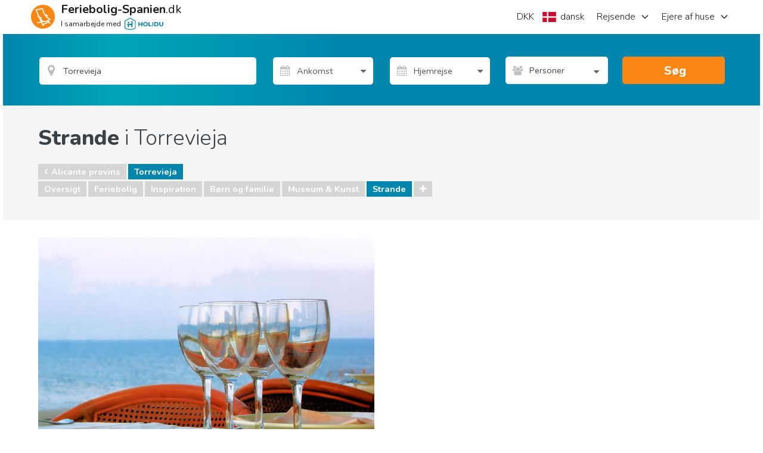

--- FILE ---
content_type: text/html; charset=utf-8
request_url: https://www.google.com/recaptcha/api2/aframe
body_size: 184
content:
<!DOCTYPE HTML><html><head><meta http-equiv="content-type" content="text/html; charset=UTF-8"></head><body><script nonce="oTzOqhjNnHvaNLBwnn4BRA">/** Anti-fraud and anti-abuse applications only. See google.com/recaptcha */ try{var clients={'sodar':'https://pagead2.googlesyndication.com/pagead/sodar?'};window.addEventListener("message",function(a){try{if(a.source===window.parent){var b=JSON.parse(a.data);var c=clients[b['id']];if(c){var d=document.createElement('img');d.src=c+b['params']+'&rc='+(localStorage.getItem("rc::a")?sessionStorage.getItem("rc::b"):"");window.document.body.appendChild(d);sessionStorage.setItem("rc::e",parseInt(sessionStorage.getItem("rc::e")||0)+1);localStorage.setItem("rc::h",'1762473004315');}}}catch(b){}});window.parent.postMessage("_grecaptcha_ready", "*");}catch(b){}</script></body></html>

--- FILE ---
content_type: text/css
request_url: https://sh-assets.holidu.com/public/stylesArticleCategoryPage.min.css?v=1828632c
body_size: 45346
content:
@import "https://fonts.googleapis.com/css?family=Nunito:300,300i,400,400i,600,600i,700,700i,800,800i,900,900i&display=swap&subset=latin-ext";.royalSlider{width:600px;height:400px;position:relative;direction:ltr}.royalSlider>*{float:left}.rsWebkit3d .rsSlide{-webkit-transform:translateZ(0)}.rsFade.rsWebkit3d .rsContainer,.rsFade.rsWebkit3d .rsSlide,.rsFade.rsWebkit3d img{-webkit-transform:none}.rsOverflow{float:left}.rsOverflow,.rsVisibleNearbyWrap{width:100%;height:100%;position:relative;overflow:hidden;-webkit-tap-highlight-color:rgba(0,0,0,0)}.rsVisibleNearbyWrap{left:0;top:0}.rsVisibleNearbyWrap .rsOverflow{position:absolute;left:0;top:0}.rsContainer{position:relative;width:100%;height:100%;-webkit-tap-highlight-color:rgba(0,0,0,0)}.rsArrow,.rsThumbsArrow{cursor:pointer}.rsThumb{float:left;position:relative}.rsArrow,.rsNav,.rsThumbsArrow{opacity:1;transition:opacity .3s linear}.rsHidden{opacity:0;visibility:hidden;transition:visibility 0s linear .3s,opacity .3s linear}.rsGCaption{width:100%;float:left;text-align:center}.royalSlider.rsFullscreen{position:fixed!important;height:auto!important;width:auto!important;margin:0!important;padding:0!important;z-index:2147483647!important;top:0!important;left:0!important;bottom:0!important;right:0!important}.royalSlider .rsSlide.rsFakePreloader{opacity:1!important;transition:0s;display:none}.rsSlide{position:absolute;left:0;top:0;display:block;overflow:hidden;height:100%;width:100%}.royalSlider.rsAutoHeight,.rsAutoHeight .rsSlide{height:auto}.rsContent{width:100%;height:100%;position:relative}.rsPreloader{position:absolute;z-index:0}.rsNav{-moz-user-select:-moz-none;-webkit-user-select:none;-ms-user-select:none;user-select:none}.rsNavItem{-webkit-tap-highlight-color:rgba(0,0,0,.25)}.rsThumbs{cursor:pointer;position:relative;overflow:hidden;float:left}.rsTabs{float:left;background:none!important}.rsTabs,.rsThumbs{-webkit-tap-highlight-color:rgba(0,0,0,0)}.rsVideoContainer{width:auto;height:auto;line-height:0;position:relative}.rsVideoFrameHolder{position:absolute;left:0;top:0;background:#141414;opacity:0;-webkit-transition:.3s}.rsVideoFrameHolder.rsVideoActive{opacity:1}.rsVideoContainer .rsVideoObj,.rsVideoContainer embed,.rsVideoContainer iframe,.rsVideoContainer video{position:absolute;z-index:50;left:0;top:0;width:100%;height:100%}.rsVideoContainer.rsIOSVideo embed,.rsVideoContainer.rsIOSVideo iframe,.rsVideoContainer.rsIOSVideo video{box-sizing:border-box;padding-right:44px}.rsABlock{left:0;top:0;position:absolute;z-index:15}img.rsImg{max-width:none}.rsNoDrag{cursor:auto}.rsLink{left:0;top:0;position:absolute;width:100%;height:100%;display:block;z-index:20;background:url(blank.gif)}.rsDefault,.rsDefault .rsOverflow,.rsDefault .rsSlide,.rsDefault .rsThumbs,.rsDefault .rsVideoFrameHolder{background-color:#fff;color:#fff}.rsDefault .rsArrow{height:128px;width:128px;position:absolute;display:block;cursor:pointer}.rsDefault.rsHor .rsArrowLeft{left:-20px;top:50%}.rsDefault.rsHor .rsArrowRight{right:-20px;top:50%}.rsDefault .rsArrowIcn{width:128px;height:128px;left:10%;margin-top:-64px;margin-left:-16px;position:absolute;cursor:pointer;border-radius:2px}.rsDefault.rsHor .rsArrowLeft .rsArrowIcn{background:url(/Content/Misc/RoyalSlider/skins/default/arrow-left.png)}.rsDefault.rsHor .rsArrowRight .rsArrowIcn{background:url(/Content/Misc/RoyalSlider/skins/default/arrow-right.png)}.rsDefault .rsArrowDisabled .rsArrowIcn{opacity:.2;filter:alpha(opacity=20);display:none}.rsDefault .rsBullets{position:absolute;z-index:35;left:0;bottom:0;width:100%;height:auto;margin:0 auto;background:#000;background:rgba(0,0,0,.75);text-align:center;line-height:8px;overflow:hidden}.rsDefault .rsBullet{width:8px;height:8px;display:inline-block;display:inline;zoom:1;padding:6px 5px}.rsDefault .rsBullet span{display:block;width:8px;height:8px;border-radius:50%;background:#777;background:hsla(0,0%,100%,.5)}.rsDefault .rsBullet.rsNavSelected span{background-color:#fff}.rsDefault .rsThumbsHor{width:100%;height:120px}.rsDefault.rsWithThumbsHor .rsThumbsContainer{padding:10px 0;position:relative;height:100%}.rsDefault .rsThumb{float:left;overflow:hidden;width:150px;height:100px;border:8px solid #f5f5f5}.rsDefault .rsThumb img{width:100%;height:100%;opacity:.5;filter:alpha(opacity=30)}.rsDefault .rsThumb.rsNavSelected{border:8px solid #d9d9dd}.rsDefault .rsThumb.rsNavSelected img{opacity:1}.rsDefault .rsTmb{display:block}.rsDefault .rsTmb h5{font-size:16px;margin:0;padding:0;line-height:20px;color:#fff}.rsDefault .rsTmb span{color:#ddd;margin:0;padding:0;font-size:13px;line-height:18px}.rsDefault .rsThumbsArrow{height:100%;width:20px;position:absolute;display:block;cursor:pointer;background:#000;background:rgba(0,0,0,.75)}.rsDefault .rsThumbsArrow:hover{background:rgba(0,0,0,.9)}.rsDefault.rsWithThumbsVer .rsThumbsArrow{width:100%;height:20px}.rsDefault.rsWithThumbsVer .rsThumbsArrowLeft{top:0;left:0}.rsDefault.rsWithThumbsVer .rsThumbsArrowRight{bottom:0;left:0}.rsDefault.rsWithThumbsHor .rsThumbsArrowLeft{left:0;top:0}.rsDefault.rsWithThumbsHor .rsThumbsArrowRight{right:0;top:0}.rsDefault .rsThumbsArrowIcn{width:16px;height:16px;top:50%;left:50%;margin-top:-8px;margin-left:-8px;position:absolute;cursor:pointer;background:url(/Content/Misc/RoyalSlider/skins/default/rs-default.png)}.rsDefault.rsWithThumbsHor .rsThumbsArrowLeft .rsThumbsArrowIcn{background-position:-128px -32px}.rsDefault.rsWithThumbsHor .rsThumbsArrowRight .rsThumbsArrowIcn{background-position:-128px -48px}.rsDefault.rsWithThumbsVer .rsThumbsArrowLeft .rsThumbsArrowIcn{background-position:-144px -32px}.rsDefault.rsWithThumbsVer .rsThumbsArrowRight .rsThumbsArrowIcn{background-position:-144px -48px}.rsDefault .rsThumbsArrowDisabled{display:none!important}@media screen and (min-width:0px) and (max-width:800px){.rsDefault .rsThumb{width:0}.rsDefault .rsThumb,.rsDefault .rsThumbsHor{display:none;height:0}}.rsDefault .rsTabs{width:100%;height:auto;margin:0 auto;text-align:center;overflow:hidden;padding-top:12px;position:relative}.rsDefault .rsTab{display:inline-block;cursor:pointer;text-align:center;height:auto;width:auto;color:#333;padding:5px 13px 6px;min-width:72px;border:1px solid #d9d9dd;border-right:1px solid #f5f5f5;text-decoration:none;background-color:#fff;background-image:linear-gradient(180deg,#fefefe,#f4f4f4);box-shadow:inset 1px 0 0 #fff;display:inline;zoom:1}.rsDefault .rsTab:first-child{border-top-left-radius:4px;border-bottom-left-radius:4px}.rsDefault .rsTab:last-child{border-top-right-radius:4px;border-bottom-right-radius:4px;border-right:1px solid #cfcfcf}.rsDefault .rsTab:active{border:1px solid #d9d9dd;background-color:#f4f4f4;box-shadow:inset 0 1px 4px rgba(0,0,0,.2)}.rsDefault .rsTab.rsNavSelected{color:#fff;border:1px solid #999;text-shadow:1px 1px #838383;box-shadow:inset 0 1px 9px hsla(0,0%,40%,.65);background:#acacac;background-image:linear-gradient(180deg,#acacac,#bbb)}.rsDefault .rsFullscreenBtn{right:0;top:0;width:44px;height:44px;z-index:22;display:block;position:absolute;cursor:pointer}.rsDefault .rsFullscreenIcn{display:block;margin:6px;width:32px;height:32px;background:url(/Content/Misc/RoyalSlider/skins/default/rs-default.png) 0 0;background-color:transparent;border-radius:2px}.rsDefault .rsFullscreenIcn:hover{background-color:rgba(0,0,0,.9)}.rsDefault.rsFullscreen .rsFullscreenIcn{background-position:-32px 0}.rsDefault .rsPlayBtn{-webkit-tap-highlight-color:rgba(0,0,0,.3);width:64px;height:64px;margin-left:-32px;margin-top:-32px;cursor:pointer}.rsDefault .rsPlayBtnIcon{width:64px;display:block;height:64px;border-radius:4px;transition:.3s;background:url(/Content/Misc/RoyalSlider/skins/default/rs-default.png) no-repeat 0 -32px;background-color:rgba(0,0,0,.75);background-color:#000}.rsDefault .rsPlayBtn:hover .rsPlayBtnIcon{background-color:rgba(0,0,0,.9)}.rsDefault .rsBtnCenterer{position:absolute;left:50%;top:50%}.rsDefault .rsCloseVideoBtn{right:0;top:0;width:44px;height:44px;z-index:500;position:absolute;cursor:pointer;-webkit-backface-visibility:hidden;-webkit-transform:translateZ(0)}.rsDefault .rsCloseVideoBtn.rsiOSBtn{top:-38px;right:-6px}.rsDefault .rsCloseVideoIcn{margin:6px;width:32px;height:32px;background:url(rs-default.png) -64px 0;background-color:rgba(0,0,0,.75);background-color:#000}.rsDefault .rsCloseVideoIcn:hover{background-color:rgba(0,0,0,.9)}.rsDefault .rsPreloader{width:20px;height:20px;background-image:url(/Content/Misc/RoyalSlider/skins/preloaders/preloader-white.gif);left:50%;top:50%;margin-left:-10px;margin-top:-10px}.rsDefault .rsGCaption{float:none;bottom:6px;left:6px;background:#000;background:rgba(0,0,0,.75);color:#fff;padding:2px 8px;width:auto;font-size:12px;border-radius:2px}.picker,.rsDefault .rsGCaption{position:absolute;text-align:left}.picker{font-size:16px;line-height:1.2;color:#000;z-index:10000;-webkit-user-select:none;-moz-user-select:none;-ms-user-select:none;user-select:none}.picker__input{cursor:default}.picker__input.picker__input--active{border-color:#0089ec}.picker__holder{width:100%;overflow-y:auto;-webkit-overflow-scrolling:touch}
/*!
 * Classic picker styling for pickadate.js
 * Demo: http://amsul.github.io/pickadate.js
 */.picker{width:100%}.picker__holder{position:absolute;background:#fff;border:1px solid #aaa;border-top-width:0;border-bottom-width:0;border-radius:0 0 5px 5px;box-sizing:border-box;min-width:176px;max-width:466px;max-height:0;-ms-filter:"progid:DXImageTransform.Microsoft.Alpha(Opacity=0)";filter:alpha(opacity=0);-moz-opacity:0;opacity:0;transform:translateY(-1em) perspective(600px) rotateX(10deg);transition:transform .15s ease-out,opacity .15s ease-out,max-height 0s .15s,border-width 0s .15s}.picker__frame{padding:1px}.picker__wrap{margin:-1px}.picker--opened .picker__holder{max-height:25em;-ms-filter:"progid:DXImageTransform.Microsoft.Alpha(Opacity=100)";filter:alpha(opacity=100);-moz-opacity:1;opacity:1;border-top-width:1px;border-bottom-width:1px;transform:translateY(0) perspective(600px) rotateX(0);transition:transform .15s ease-out,opacity .15s ease-out,max-height 0s,border-width 0s;box-shadow:0 6px 18px 1px rgba(0,0,0,.12)}.picker__box{padding:0 1em}.picker__header{text-align:center;position:relative;margin-top:.75em}.picker__month,.picker__year{font-weight:500;display:inline-block;margin-left:.25em;margin-right:.25em}.picker__year{color:#999;font-size:.8em;font-style:italic}.picker__select--month,.picker__select--year{border:1px solid #b7b7b7;height:2em;padding:.5em;margin-left:.25em;margin-right:.25em}@media (min-width:24.5em){.picker__select--month,.picker__select--year{margin-top:-.5em}}.picker__select--month{width:35%}.picker__select--year{width:22.5%}.picker__select--month:focus,.picker__select--year:focus{border-color:#0089ec}.picker__nav--next,.picker__nav--prev{position:absolute;padding:.5em 1.25em;width:1em;height:1em;box-sizing:content-box;top:-.25em}@media (min-width:24.5em){.picker__nav--next,.picker__nav--prev{top:-.33em}}.picker__nav--prev{left:-1em;padding-right:1.25em}@media (min-width:24.5em){.picker__nav--prev{padding-right:1.5em}}.picker__nav--next{right:-1em;padding-left:1.25em}@media (min-width:24.5em){.picker__nav--next{padding-left:1.5em}}.picker__nav--next:before,.picker__nav--prev:before{content:" ";border-top:.5em solid transparent;border-bottom:.5em solid transparent;border-right:.75em solid #000;width:0;height:0;display:block;margin:0 auto}.picker__nav--next:before{border-right:0;border-left:.75em solid #000}.picker__nav--next:hover,.picker__nav--prev:hover{cursor:pointer;color:#000;background:#b1dcfb}.picker__nav--disabled,.picker__nav--disabled:before,.picker__nav--disabled:before:hover,.picker__nav--disabled:hover{cursor:default;background:none;border-right-color:#f5f5f5;border-left-color:#f5f5f5}.picker__table{text-align:center;border-collapse:collapse;border-spacing:0;table-layout:fixed;font-size:inherit;width:100%;margin-top:.75em;margin-bottom:.5em}@media (min-height:33.875em){.picker__table{margin-bottom:.75em}}.picker__table td{margin:0;padding:0}.picker__weekday{width:14.285714286%;font-size:.75em;padding-bottom:.25em;color:#999;font-weight:500}@media (min-height:33.875em){.picker__weekday{padding-bottom:.5em}}.picker__day{padding:.3125em 0;font-weight:200;border:1px solid transparent}.picker__day--today{position:relative}.picker__day--today:before{content:" ";position:absolute;top:2px;right:2px;width:0;height:0;border-top:.5em solid #0059bc;border-left:.5em solid transparent}.picker__day--disabled:before{border-top-color:#aaa}.picker__day--outfocus{color:#ddd}.picker__day--infocus:hover,.picker__day--outfocus:hover{cursor:pointer;color:#000;background:#b1dcfb}.picker__day--highlighted{border-color:#0089ec}.picker--focused .picker__day--highlighted,.picker__day--highlighted:hover{cursor:pointer;color:#000;background:#b1dcfb}.picker--focused .picker__day--selected,.picker__day--selected,.picker__day--selected:hover{background:#0089ec;color:#fff}.picker--focused .picker__day--disabled,.picker__day--disabled,.picker__day--disabled:hover{background:#f5f5f5;border-color:#f5f5f5;color:#ddd;cursor:default}.picker__day--highlighted.picker__day--disabled,.picker__day--highlighted.picker__day--disabled:hover{background:#bbb}.picker__footer{text-align:center}.picker__button--clear,.picker__button--close,.picker__button--today{border:1px solid #fff;background:#fff;font-size:.8em;padding:.66em 0;font-weight:700;width:33%;display:inline-block;vertical-align:bottom}.picker__button--clear:hover,.picker__button--close:hover,.picker__button--today:hover{cursor:pointer;color:#000;background:#b1dcfb;border-bottom-color:#b1dcfb}.picker__button--clear:focus,.picker__button--close:focus,.picker__button--today:focus{background:#b1dcfb;border-color:#0089ec;outline:none}.picker__button--clear:before,.picker__button--close:before,.picker__button--today:before{position:relative;display:inline-block;height:0}.picker__button--clear:before,.picker__button--today:before{content:" ";margin-right:.45em}.picker__button--today:before{top:-.05em;width:0;border-top:.66em solid #0059bc;border-left:.66em solid transparent}.picker__button--clear:before{top:-.25em;width:.66em;border-top:3px solid #e20}.picker__button--close:before{content:"\D7";top:-.1em;vertical-align:top;font-size:1.1em;margin-right:.35em;color:#777}.picker__button--today[disabled],.picker__button--today[disabled]:hover{background:#f5f5f5;border-color:#f5f5f5;color:#ddd;cursor:default}.picker__button--today[disabled]:before{border-top-color:#aaa}.iti-flag{width:16px;height:11px;background:url(../../pics/flags.png)}.iti-flag.ad{background-position:-16px 0}.iti-flag.ae{background-position:-32px 0}.iti-flag.af{background-position:-48px 0}.iti-flag.ag{background-position:-64px 0}.iti-flag.ai{background-position:-80px 0}.iti-flag.al{background-position:-96px 0}.iti-flag.am{background-position:-112px 0}.iti-flag.ao{background-position:-128px 0}.iti-flag.ar{background-position:-144px 0}.iti-flag.as{background-position:-160px 0}.iti-flag.at{background-position:-176px 0}.iti-flag.au{background-position:-192px 0}.iti-flag.aw{background-position:-208px 0}.iti-flag.az{background-position:-224px 0}.iti-flag.ba{background-position:-240px 0}.iti-flag.bb{background-position:0 -11px}.iti-flag.bd{background-position:-16px -11px}.iti-flag.be{background-position:-32px -11px}.iti-flag.bf{background-position:-48px -11px}.iti-flag.bg{background-position:-64px -11px}.iti-flag.bh{background-position:-80px -11px}.iti-flag.bi{background-position:-96px -11px}.iti-flag.bj{background-position:-112px -11px}.iti-flag.bm{background-position:-128px -11px}.iti-flag.bn{background-position:-144px -11px}.iti-flag.bo{background-position:-160px -11px}.iti-flag.br{background-position:-176px -11px}.iti-flag.bs{background-position:-192px -11px}.iti-flag.bt{background-position:-208px -11px}.iti-flag.bw{background-position:-224px -11px}.iti-flag.by{background-position:-240px -11px}.iti-flag.bz{background-position:0 -22px}.iti-flag.ca{background-position:-16px -22px}.iti-flag.cd{background-position:-32px -22px}.iti-flag.cf{background-position:-48px -22px}.iti-flag.cg{background-position:-64px -22px}.iti-flag.ch{background-position:-80px -22px}.iti-flag.ci{background-position:-96px -22px}.iti-flag.ck{background-position:-112px -22px}.iti-flag.cl{background-position:-128px -22px}.iti-flag.cm{background-position:-144px -22px}.iti-flag.cn{background-position:-160px -22px}.iti-flag.co{background-position:-176px -22px}.iti-flag.cr{background-position:-192px -22px}.iti-flag.cu{background-position:-208px -22px}.iti-flag.cv{background-position:-224px -22px}.iti-flag.cw{background-position:-240px -22px}.iti-flag.cy{background-position:0 -33px}.iti-flag.cz{background-position:-16px -33px}.iti-flag.de{background-position:-32px -33px}.iti-flag.dj{background-position:-48px -33px}.iti-flag.dk{background-position:-64px -33px}.iti-flag.dm{background-position:-80px -33px}.iti-flag.do{background-position:-96px -33px}.iti-flag.dz{background-position:-112px -33px}.iti-flag.ec{background-position:-128px -33px}.iti-flag.ee{background-position:-144px -33px}.iti-flag.eg{background-position:-160px -33px}.iti-flag.er{background-position:-176px -33px}.iti-flag.es{background-position:-192px -33px}.iti-flag.et{background-position:-208px -33px}.iti-flag.fi{background-position:-224px -33px}.iti-flag.fj{background-position:-240px -33px}.iti-flag.fk{background-position:0 -44px}.iti-flag.fm{background-position:-16px -44px}.iti-flag.fo{background-position:-32px -44px}.iti-flag.bl,.iti-flag.fr,.iti-flag.mf{background-position:-48px -44px}.iti-flag.ga{background-position:-64px -44px}.iti-flag.gb{background-position:-80px -44px}.iti-flag.gd{background-position:-96px -44px}.iti-flag.ge{background-position:-112px -44px}.iti-flag.gf{background-position:-128px -44px}.iti-flag.gh{background-position:-144px -44px}.iti-flag.gi{background-position:-160px -44px}.iti-flag.gl{background-position:-176px -44px}.iti-flag.gm{background-position:-192px -44px}.iti-flag.gn{background-position:-208px -44px}.iti-flag.gp{background-position:-224px -44px}.iti-flag.gq{background-position:-240px -44px}.iti-flag.gr{background-position:0 -55px}.iti-flag.gt{background-position:-16px -55px}.iti-flag.gu{background-position:-32px -55px}.iti-flag.gw{background-position:-48px -55px}.iti-flag.gy{background-position:-64px -55px}.iti-flag.hk{background-position:-80px -55px}.iti-flag.hn{background-position:-96px -55px}.iti-flag.hr{background-position:-112px -55px}.iti-flag.ht{background-position:-128px -55px}.iti-flag.hu{background-position:-144px -55px}.iti-flag.id{background-position:-160px -55px}.iti-flag.ie{background-position:-176px -55px}.iti-flag.il{background-position:-192px -55px}.iti-flag.in{background-position:-208px -55px}.iti-flag.io{background-position:-224px -55px}.iti-flag.iq{background-position:-240px -55px}.iti-flag.ir{background-position:0 -66px}.iti-flag.is{background-position:-16px -66px}.iti-flag.it{background-position:-32px -66px}.iti-flag.jm{background-position:-48px -66px}.iti-flag.jo{background-position:-64px -66px}.iti-flag.jp{background-position:-80px -66px}.iti-flag.ke{background-position:-96px -66px}.iti-flag.kg{background-position:-112px -66px}.iti-flag.kh{background-position:-128px -66px}.iti-flag.ki{background-position:-144px -66px}.iti-flag.km{background-position:-160px -66px}.iti-flag.kn{background-position:-176px -66px}.iti-flag.kp{background-position:-192px -66px}.iti-flag.kr{background-position:-208px -66px}.iti-flag.kw{background-position:-224px -66px}.iti-flag.ky{background-position:-240px -66px}.iti-flag.kz{background-position:0 -77px}.iti-flag.la{background-position:-16px -77px}.iti-flag.lb{background-position:-32px -77px}.iti-flag.lc{background-position:-48px -77px}.iti-flag.li{background-position:-64px -77px}.iti-flag.lk{background-position:-80px -77px}.iti-flag.lr{background-position:-96px -77px}.iti-flag.ls{background-position:-112px -77px}.iti-flag.lt{background-position:-128px -77px}.iti-flag.lu{background-position:-144px -77px}.iti-flag.lv{background-position:-160px -77px}.iti-flag.ly{background-position:-176px -77px}.iti-flag.ma{background-position:-192px -77px}.iti-flag.mc{background-position:-208px -77px}.iti-flag.md{background-position:-224px -77px}.iti-flag.me{background-position:-112px -154px;height:12px}.iti-flag.mg{background-position:0 -88px}.iti-flag.mh{background-position:-16px -88px}.iti-flag.mk{background-position:-32px -88px}.iti-flag.ml{background-position:-48px -88px}.iti-flag.mm{background-position:-64px -88px}.iti-flag.mn{background-position:-80px -88px}.iti-flag.mo{background-position:-96px -88px}.iti-flag.mp{background-position:-112px -88px}.iti-flag.mq{background-position:-128px -88px}.iti-flag.mr{background-position:-144px -88px}.iti-flag.ms{background-position:-160px -88px}.iti-flag.mt{background-position:-176px -88px}.iti-flag.mu{background-position:-192px -88px}.iti-flag.mv{background-position:-208px -88px}.iti-flag.mw{background-position:-224px -88px}.iti-flag.mx{background-position:-240px -88px}.iti-flag.my{background-position:0 -99px}.iti-flag.mz{background-position:-16px -99px}.iti-flag.na{background-position:-32px -99px}.iti-flag.nc{background-position:-48px -99px}.iti-flag.ne{background-position:-64px -99px}.iti-flag.nf{background-position:-80px -99px}.iti-flag.ng{background-position:-96px -99px}.iti-flag.ni{background-position:-112px -99px}.iti-flag.bq,.iti-flag.nl{background-position:-128px -99px}.iti-flag.no{background-position:-144px -99px}.iti-flag.np{background-position:-160px -99px}.iti-flag.nr{background-position:-176px -99px}.iti-flag.nu{background-position:-192px -99px}.iti-flag.nz{background-position:-208px -99px}.iti-flag.om{background-position:-224px -99px}.iti-flag.pa{background-position:-240px -99px}.iti-flag.pe{background-position:0 -110px}.iti-flag.pf{background-position:-16px -110px}.iti-flag.pg{background-position:-32px -110px}.iti-flag.ph{background-position:-48px -110px}.iti-flag.pk{background-position:-64px -110px}.iti-flag.pl{background-position:-80px -110px}.iti-flag.pm{background-position:-96px -110px}.iti-flag.pr{background-position:-112px -110px}.iti-flag.ps{background-position:-128px -110px}.iti-flag.pt{background-position:-144px -110px}.iti-flag.pw{background-position:-160px -110px}.iti-flag.py{background-position:-176px -110px}.iti-flag.qa{background-position:-192px -110px}.iti-flag.re{background-position:-208px -110px}.iti-flag.ro{background-position:-224px -110px}.iti-flag.rs{background-position:-240px -110px}.iti-flag.ru{background-position:0 -121px}.iti-flag.rw{background-position:-16px -121px}.iti-flag.sa{background-position:-32px -121px}.iti-flag.sb{background-position:-48px -121px}.iti-flag.sc{background-position:-64px -121px}.iti-flag.sd{background-position:-80px -121px}.iti-flag.se{background-position:-96px -121px}.iti-flag.sg{background-position:-112px -121px}.iti-flag.sh{background-position:-128px -121px}.iti-flag.si{background-position:-144px -121px}.iti-flag.sk{background-position:-160px -121px}.iti-flag.sl{background-position:-176px -121px}.iti-flag.sm{background-position:-192px -121px}.iti-flag.sn{background-position:-208px -121px}.iti-flag.so{background-position:-224px -121px}.iti-flag.sr{background-position:-240px -121px}.iti-flag.ss{background-position:0 -132px}.iti-flag.st{background-position:-16px -132px}.iti-flag.sv{background-position:-32px -132px}.iti-flag.sx{background-position:-48px -132px}.iti-flag.sy{background-position:-64px -132px}.iti-flag.sz{background-position:-80px -132px}.iti-flag.tc{background-position:-96px -132px}.iti-flag.td{background-position:-112px -132px}.iti-flag.tg{background-position:-128px -132px}.iti-flag.th{background-position:-144px -132px}.iti-flag.tj{background-position:-160px -132px}.iti-flag.tk{background-position:-176px -132px}.iti-flag.tl{background-position:-192px -132px}.iti-flag.tm{background-position:-208px -132px}.iti-flag.tn{background-position:-224px -132px}.iti-flag.to{background-position:-240px -132px}.iti-flag.tr{background-position:0 -143px}.iti-flag.tt{background-position:-16px -143px}.iti-flag.tv{background-position:-32px -143px}.iti-flag.tw{background-position:-48px -143px}.iti-flag.tz{background-position:-64px -143px}.iti-flag.ua{background-position:-80px -143px}.iti-flag.ug{background-position:-96px -143px}.iti-flag.us{background-position:-112px -143px}.iti-flag.uy{background-position:-128px -143px}.iti-flag.uz{background-position:-144px -143px}.iti-flag.va{background-position:-160px -143px}.iti-flag.vc{background-position:-176px -143px}.iti-flag.ve{background-position:-192px -143px}.iti-flag.vg{background-position:-208px -143px}.iti-flag.vi{background-position:-224px -143px}.iti-flag.vn{background-position:-240px -143px}.iti-flag.vu{background-position:0 -154px}.iti-flag.wf{background-position:-16px -154px}.iti-flag.ws{background-position:-32px -154px}.iti-flag.ye{background-position:-48px -154px}.iti-flag.za{background-position:-64px -154px}.iti-flag.zm{background-position:-80px -154px}.iti-flag.zw{background-position:-96px -154px}.intl-tel-input{position:relative;display:inline-block}.intl-tel-input *{box-sizing:border-box;-moz-box-sizing:border-box}.intl-tel-input .hide{display:none}.intl-tel-input .v-hide{visibility:hidden}.intl-tel-input input,.intl-tel-input input[type=tel],.intl-tel-input input[type=text]{position:relative;z-index:0;margin-top:0!important;margin-bottom:0!important;padding-left:44px;margin-left:0;transition:background-color .1s ease-out}.intl-tel-input input.iti-invalid-key{transition:background-color 0;background-color:#ffc7c7}.intl-tel-input .flag-dropdown{position:absolute;top:0;bottom:0;padding:1px}.intl-tel-input .flag-dropdown:hover{cursor:pointer}.intl-tel-input .flag-dropdown:hover .selected-flag{background-color:rgba(0,0,0,.05)}.intl-tel-input input[disabled]+.flag-dropdown:hover,.intl-tel-input input[readonly]+.flag-dropdown:hover{cursor:default}.intl-tel-input input[disabled]+.flag-dropdown:hover .selected-flag,.intl-tel-input input[readonly]+.flag-dropdown:hover .selected-flag{background-color:transparent}.intl-tel-input .selected-flag{z-index:1;position:relative;width:38px;height:100%;padding:0 0 0 8px}.intl-tel-input .selected-flag .iti-flag{position:absolute;top:50%;margin-top:-5px}.intl-tel-input .selected-flag .arrow{position:relative;top:50%;margin-top:-2px;left:20px;width:0;height:0;border-left:3px solid transparent;border-right:3px solid transparent;border-top:4px solid #555}.intl-tel-input .selected-flag .arrow.up{border-top:none;border-bottom:4px solid #555}.intl-tel-input .country-list{list-style:none;position:absolute;z-index:2;padding:0;margin:0 0 0 -1px;box-shadow:1px 1px 4px rgba(0,0,0,.2);background-color:#fff;border:1px solid #ccc;white-space:nowrap;max-height:200px;overflow-y:scroll}.intl-tel-input .country-list .iti-flag{display:inline-block}@media (max-width:500px){.intl-tel-input .country-list{white-space:normal}}.intl-tel-input .country-list .divider{padding-bottom:5px;margin-bottom:5px;border-bottom:1px solid #ccc}.intl-tel-input .country-list .country{padding:5px 10px}.intl-tel-input .country-list .country .dial-code{color:#999}.intl-tel-input .country-list .country.highlight{background-color:rgba(0,0,0,.05)}.intl-tel-input .country-list .country-name,.intl-tel-input .country-list .iti-flag{margin-right:6px}.toast-title{font-weight:700}.toast-message{-ms-word-wrap:break-word;word-wrap:break-word}.toast-message a,.toast-message label{color:#fff}.toast-message a:hover{color:#ccc;text-decoration:none}.toast-close-button{position:relative;right:-.3em;top:-.3em;float:right;font-size:20px;font-weight:700;color:#fff;-webkit-text-shadow:0 1px 0 #fff;text-shadow:0 1px 0 #fff;-ms-filter:progid:DXImageTransform.Microsoft.Alpha(Opacity=80);opacity:.8;filter:alpha(opacity=80)}.toast-close-button:focus,.toast-close-button:hover{color:#000;text-decoration:none;cursor:pointer;-ms-filter:progid:DXImageTransform.Microsoft.Alpha(Opacity=40);opacity:.4;filter:alpha(opacity=40)}button.toast-close-button{padding:0;cursor:pointer;background:transparent;border:0;-webkit-appearance:none}.toast-top-full-width{top:0;right:0;width:100%}.toast-bottom-full-width{bottom:0;right:0;width:100%}.toast-top-left{top:12px;left:12px}.toast-top-right{top:12px;right:12px}.toast-bottom-right{right:12px;bottom:12px}.toast-bottom-left{bottom:12px;left:12px}#toast-container{position:fixed;z-index:999999}#toast-container *{box-sizing:border-box}#toast-container>div{margin:0 0 6px;padding:15px 15px 15px 50px;width:300px;border-radius:3px 3px 3px 3px;background-position:15px;background-repeat:no-repeat;box-shadow:0 0 12px #999;color:#fff;-ms-filter:progid:DXImageTransform.Microsoft.Alpha(Opacity=80);opacity:.8;filter:alpha(opacity=80)}#toast-container>:hover{box-shadow:0 0 12px #000;-ms-filter:progid:DXImageTransform.Microsoft.Alpha(Opacity=100);opacity:1;filter:alpha(opacity=100);cursor:pointer}#toast-container>.toast-info{background-image:url("[data-uri]")!important}#toast-container>.toast-error{background-image:url("[data-uri]")!important}#toast-container>.toast-success{background-image:url("[data-uri]")!important}#toast-container>.toast-warning{background-image:url("[data-uri]")!important}#toast-container.toast-bottom-full-width>div,#toast-container.toast-top-full-width>div{width:96%;margin:auto}.toast{background-color:#030303}.toast-success{background-color:#9c3}.toast-error{background-color:#bd362f}.toast-info{background-color:#0085ad}.toast-warning{background-color:#fa8613}@media (max-width:240px){#toast-container>div{padding:8px 8px 8px 50px;width:11em}#toast-container .toast-close-button{right:-.2em;top:-.2em}}@media (min-width:241px) and (max-width:480px){#toast-container>div{padding:8px 8px 8px 50px;width:18em}#toast-container .toast-close-button{right:-.2em;top:-.2em}}@media (min-width:481px) and (max-width:768px){#toast-container>div{padding:15px 15px 15px 50px;width:25em}}
/*!
 *  Font Awesome 4.2.0 by @davegandy - http://fontawesome.io - @fontawesome
 *  License - http://fontawesome.io/license (Font: SIL OFL 1.1, CSS: MIT License)
 */@font-face{font-family:FontAwesome;font-display:swap;src:local("FontAwesome"),url(https:///maxcdn.bootstrapcdn.com/font-awesome/4.3.0/fonts/fontawesome-webfont.woff2?v=4.3.0) format("woff2");font-weight:400;font-style:normal}.fa{display:inline-block;font:normal normal normal 14px/1 FontAwesome;font-size:inherit;text-rendering:auto;-webkit-font-smoothing:antialiased;-moz-osx-font-smoothing:grayscale;font-display:swap}.fa-lg{font-size:1.33333333em;line-height:.75em;vertical-align:-15%}.fa-2x{font-size:2em}.fa-3x{font-size:3em}.fa-4x{font-size:4em}.fa-5x{font-size:5em}.fa-fw{width:1.28571429em;text-align:center}.fa-ul{padding-left:0;margin-left:2.14285714em;list-style-type:none}.fa-ul>li{position:relative}.fa-li{position:absolute;left:-2.14285714em;width:2.14285714em;top:.14285714em;text-align:center}.fa-li.fa-lg{left:-1.85714286em}.fa-border{padding:.2em .25em .15em;border:.08em solid #eee;border-radius:.1em}.booking__adv .reset__btn,.footer__bottom .vjm-logo,.pull-right,.resort .favorite{float:right}.pull-left{float:left}.fa.pull-left{margin-right:.3em}.fa.pull-right{margin-left:.3em}.fa-spin{animation:fa-spin 2s infinite linear}@keyframes fa-spin{0%{transform:rotate(0deg)}to{transform:rotate(359deg)}}.fa-rotate-90{filter:progid:DXImageTransform.Microsoft.BasicImage(rotation=1);transform:rotate(90deg)}.fa-rotate-180{filter:progid:DXImageTransform.Microsoft.BasicImage(rotation=2);transform:rotate(180deg)}.fa-rotate-270{filter:progid:DXImageTransform.Microsoft.BasicImage(rotation=3);transform:rotate(270deg)}.fa-flip-horizontal{filter:progid:DXImageTransform.Microsoft.BasicImage(rotation=0,mirror=1);transform:scaleX(-1)}.fa-flip-vertical{filter:progid:DXImageTransform.Microsoft.BasicImage(rotation=2,mirror=1);transform:scaleY(-1)}:root .fa-flip-horizontal,:root .fa-flip-vertical,:root .fa-rotate-90,:root .fa-rotate-180,:root .fa-rotate-270{filter:none}.fa-stack{position:relative;display:inline-block;width:2em;height:2em;line-height:2em;vertical-align:middle}.fa-stack-1x,.fa-stack-2x{position:absolute;left:0;width:100%;text-align:center}.fa-stack-1x{line-height:inherit}.fa-stack-2x{font-size:2em}.fa-inverse{color:#fff}.fa-glass:before{content:"\f000"}.fa-music:before{content:"\f001"}.fa-search:before{content:"\f002"}.fa-envelope-o:before{content:"\f003"}.fa-heart:before{content:"\f004"}.fa-star:before{content:"\f005"}.fa-star-o:before{content:"\f006"}.fa-user:before{content:"\f007"}.fa-film:before{content:"\f008"}.fa-th-large:before{content:"\f009"}.fa-th:before{content:"\f00a"}.fa-th-list:before{content:"\f00b"}.fa-check:before{content:"\f00c"}.fa-close:before,.fa-remove:before,.fa-times:before{content:"\f00d"}.fa-search-plus:before{content:"\f00e"}.fa-search-minus:before{content:"\f010"}.fa-power-off:before{content:"\f011"}.fa-signal:before{content:"\f012"}.fa-cog:before,.fa-gear:before{content:"\f013"}.fa-trash-o:before{content:"\f014"}.fa-home:before{content:"\f015"}.fa-file-o:before{content:"\f016"}.fa-clock-o:before{content:"\f017"}.fa-road:before{content:"\f018"}.fa-download:before{content:"\f019"}.fa-arrow-circle-o-down:before{content:"\f01a"}.fa-arrow-circle-o-up:before{content:"\f01b"}.fa-inbox:before{content:"\f01c"}.fa-play-circle-o:before{content:"\f01d"}.fa-repeat:before,.fa-rotate-right:before{content:"\f01e"}.fa-refresh:before{content:"\f021"}.fa-list-alt:before{content:"\f022"}.fa-lock:before{content:"\f023"}.fa-flag:before{content:"\f024"}.fa-headphones:before{content:"\f025"}.fa-volume-off:before{content:"\f026"}.fa-volume-down:before{content:"\f027"}.fa-volume-up:before{content:"\f028"}.fa-qrcode:before{content:"\f029"}.fa-barcode:before{content:"\f02a"}.fa-tag:before{content:"\f02b"}.fa-tags:before{content:"\f02c"}.fa-book:before{content:"\f02d"}.fa-bookmark:before{content:"\f02e"}.fa-print:before{content:"\f02f"}.fa-camera:before{content:"\f030"}.fa-font:before{content:"\f031"}.fa-bold:before{content:"\f032"}.fa-italic:before{content:"\f033"}.fa-text-height:before{content:"\f034"}.fa-text-width:before{content:"\f035"}.fa-align-left:before{content:"\f036"}.fa-align-center:before{content:"\f037"}.fa-align-right:before{content:"\f038"}.fa-align-justify:before{content:"\f039"}.fa-list:before{content:"\f03a"}.fa-dedent:before,.fa-outdent:before{content:"\f03b"}.fa-indent:before{content:"\f03c"}.fa-video-camera:before{content:"\f03d"}.fa-image:before,.fa-photo:before,.fa-picture-o:before{content:"\f03e"}.fa-pencil:before{content:"\f040"}.fa-map-marker:before{content:"\f041"}.fa-adjust:before{content:"\f042"}.fa-tint:before{content:"\f043"}.fa-edit:before,.fa-pencil-square-o:before{content:"\f044"}.fa-share-square-o:before{content:"\f045"}.fa-check-square-o:before{content:"\f046"}.fa-arrows:before{content:"\f047"}.fa-step-backward:before{content:"\f048"}.fa-fast-backward:before{content:"\f049"}.fa-backward:before{content:"\f04a"}.fa-play:before{content:"\f04b"}.fa-pause:before{content:"\f04c"}.fa-stop:before{content:"\f04d"}.fa-forward:before{content:"\f04e"}.fa-fast-forward:before{content:"\f050"}.fa-step-forward:before{content:"\f051"}.fa-eject:before{content:"\f052"}.fa-chevron-left:before{content:"\f053"}.fa-chevron-right:before{content:"\f054"}.fa-plus-circle:before{content:"\f055"}.fa-minus-circle:before{content:"\f056"}.fa-times-circle:before{content:"\f057"}.fa-check-circle:before{content:"\f058"}.fa-question-circle:before{content:"\f059"}.fa-info-circle:before{content:"\f05a"}.fa-crosshairs:before{content:"\f05b"}.fa-times-circle-o:before{content:"\f05c"}.fa-check-circle-o:before{content:"\f05d"}.fa-ban:before{content:"\f05e"}.fa-arrow-left:before{content:"\f060"}.fa-arrow-right:before{content:"\f061"}.fa-arrow-up:before{content:"\f062"}.fa-arrow-down:before{content:"\f063"}.fa-mail-forward:before,.fa-share:before{content:"\f064"}.fa-expand:before{content:"\f065"}.fa-compress:before{content:"\f066"}.fa-plus:before{content:"\f067"}.fa-minus:before{content:"\f068"}.fa-asterisk:before{content:"\f069"}.fa-exclamation-circle:before{content:"\f06a"}.fa-gift:before{content:"\f06b"}.fa-leaf:before{content:"\f06c"}.fa-fire:before{content:"\f06d"}.fa-eye:before{content:"\f06e"}.fa-eye-slash:before{content:"\f070"}.fa-exclamation-triangle:before,.fa-warning:before{content:"\f071"}.fa-plane:before{content:"\f072"}.fa-calendar:before{content:"\f073"}.fa-random:before{content:"\f074"}.fa-comment:before{content:"\f075"}.fa-magnet:before{content:"\f076"}.fa-chevron-up:before{content:"\f077"}.fa-chevron-down:before{content:"\f078"}.fa-retweet:before{content:"\f079"}.fa-shopping-cart:before{content:"\f07a"}.fa-folder:before{content:"\f07b"}.fa-folder-open:before{content:"\f07c"}.fa-arrows-v:before{content:"\f07d"}.fa-arrows-h:before{content:"\f07e"}.fa-bar-chart-o:before,.fa-bar-chart:before{content:"\f080"}.fa-twitter-square:before{content:"\f081"}.fa-facebook-square:before{content:"\f082"}.fa-camera-retro:before{content:"\f083"}.fa-key:before{content:"\f084"}.fa-cogs:before,.fa-gears:before{content:"\f085"}.fa-comments:before{content:"\f086"}.fa-thumbs-o-up:before{content:"\f087"}.fa-thumbs-o-down:before{content:"\f088"}.fa-star-half:before{content:"\f089"}.fa-heart-o:before{content:"\f08a"}.fa-sign-out:before{content:"\f08b"}.fa-linkedin-square:before{content:"\f08c"}.fa-thumb-tack:before{content:"\f08d"}.fa-external-link:before{content:"\f08e"}.fa-sign-in:before{content:"\f090"}.fa-trophy:before{content:"\f091"}.fa-github-square:before{content:"\f092"}.fa-upload:before{content:"\f093"}.fa-lemon-o:before{content:"\f094"}.fa-phone:before{content:"\f095"}.fa-square-o:before{content:"\f096"}.fa-bookmark-o:before{content:"\f097"}.fa-phone-square:before{content:"\f098"}.fa-twitter:before{content:"\f099"}.fa-facebook:before{content:"\f09a"}.fa-github:before{content:"\f09b"}.fa-unlock:before{content:"\f09c"}.fa-credit-card:before{content:"\f09d"}.fa-rss:before{content:"\f09e"}.fa-hdd-o:before{content:"\f0a0"}.fa-bullhorn:before{content:"\f0a1"}.fa-bell:before{content:"\f0f3"}.fa-certificate:before{content:"\f0a3"}.fa-hand-o-right:before{content:"\f0a4"}.fa-hand-o-left:before{content:"\f0a5"}.fa-hand-o-up:before{content:"\f0a6"}.fa-hand-o-down:before{content:"\f0a7"}.fa-arrow-circle-left:before{content:"\f0a8"}.fa-arrow-circle-right:before{content:"\f0a9"}.fa-arrow-circle-up:before{content:"\f0aa"}.fa-arrow-circle-down:before{content:"\f0ab"}.fa-globe:before{content:"\f0ac"}.fa-wrench:before{content:"\f0ad"}.fa-tasks:before{content:"\f0ae"}.fa-filter:before{content:"\f0b0"}.fa-briefcase:before{content:"\f0b1"}.fa-arrows-alt:before{content:"\f0b2"}.fa-group:before,.fa-users:before{content:"\f0c0"}.fa-chain:before,.fa-link:before{content:"\f0c1"}.fa-cloud:before{content:"\f0c2"}.fa-flask:before{content:"\f0c3"}.fa-cut:before,.fa-scissors:before{content:"\f0c4"}.fa-copy:before,.fa-files-o:before{content:"\f0c5"}.fa-paperclip:before{content:"\f0c6"}.fa-floppy-o:before,.fa-save:before{content:"\f0c7"}.fa-square:before{content:"\f0c8"}.fa-bars:before,.fa-navicon:before,.fa-reorder:before{content:"\f0c9"}.fa-list-ul:before{content:"\f0ca"}.fa-list-ol:before{content:"\f0cb"}.fa-strikethrough:before{content:"\f0cc"}.fa-underline:before{content:"\f0cd"}.fa-table:before{content:"\f0ce"}.fa-magic:before{content:"\f0d0"}.fa-truck:before{content:"\f0d1"}.fa-pinterest:before{content:"\f0d2"}.fa-pinterest-square:before{content:"\f0d3"}.fa-google-plus-square:before{content:"\f0d4"}.fa-google-plus:before{content:"\f0d5"}.fa-money:before{content:"\f0d6"}.fa-caret-down:before{content:"\f0d7"}.fa-caret-up:before{content:"\f0d8"}.fa-caret-left:before{content:"\f0d9"}.fa-caret-right:before{content:"\f0da"}.fa-columns:before{content:"\f0db"}.fa-sort:before,.fa-unsorted:before{content:"\f0dc"}.fa-sort-desc:before,.fa-sort-down:before{content:"\f0dd"}.fa-sort-asc:before,.fa-sort-up:before{content:"\f0de"}.fa-envelope:before{content:"\f0e0"}.fa-linkedin:before{content:"\f0e1"}.fa-rotate-left:before,.fa-undo:before{content:"\f0e2"}.fa-gavel:before,.fa-legal:before{content:"\f0e3"}.fa-dashboard:before,.fa-tachometer:before{content:"\f0e4"}.fa-comment-o:before{content:"\f0e5"}.fa-comments-o:before{content:"\f0e6"}.fa-bolt:before,.fa-flash:before{content:"\f0e7"}.fa-sitemap:before{content:"\f0e8"}.fa-umbrella:before{content:"\f0e9"}.fa-clipboard:before,.fa-paste:before{content:"\f0ea"}.fa-lightbulb-o:before{content:"\f0eb"}.fa-exchange:before{content:"\f0ec"}.fa-cloud-download:before{content:"\f0ed"}.fa-cloud-upload:before{content:"\f0ee"}.fa-user-md:before{content:"\f0f0"}.fa-stethoscope:before{content:"\f0f1"}.fa-suitcase:before{content:"\f0f2"}.fa-bell-o:before{content:"\f0a2"}.fa-coffee:before{content:"\f0f4"}.fa-cutlery:before{content:"\f0f5"}.fa-file-text-o:before{content:"\f0f6"}.fa-building-o:before{content:"\f0f7"}.fa-hospital-o:before{content:"\f0f8"}.fa-ambulance:before{content:"\f0f9"}.fa-medkit:before{content:"\f0fa"}.fa-fighter-jet:before{content:"\f0fb"}.fa-beer:before{content:"\f0fc"}.fa-h-square:before{content:"\f0fd"}.fa-plus-square:before{content:"\f0fe"}.fa-angle-double-left:before{content:"\f100"}.fa-angle-double-right:before{content:"\f101"}.fa-angle-double-up:before{content:"\f102"}.fa-angle-double-down:before{content:"\f103"}.fa-angle-left:before{content:"\f104"}.fa-angle-right:before{content:"\f105"}.fa-angle-up:before{content:"\f106"}.fa-angle-down:before{content:"\f107"}.fa-desktop:before{content:"\f108"}.fa-laptop:before{content:"\f109"}.fa-tablet:before{content:"\f10a"}.fa-mobile-phone:before,.fa-mobile:before{content:"\f10b"}.fa-circle-o:before{content:"\f10c"}.fa-quote-left:before{content:"\f10d"}.fa-quote-right:before{content:"\f10e"}.fa-spinner:before{content:"\f110"}.fa-circle:before{content:"\f111"}.fa-mail-reply:before,.fa-reply:before{content:"\f112"}.fa-github-alt:before{content:"\f113"}.fa-folder-o:before{content:"\f114"}.fa-folder-open-o:before{content:"\f115"}.fa-smile-o:before{content:"\f118"}.fa-frown-o:before{content:"\f119"}.fa-meh-o:before{content:"\f11a"}.fa-gamepad:before{content:"\f11b"}.fa-keyboard-o:before{content:"\f11c"}.fa-flag-o:before{content:"\f11d"}.fa-flag-checkered:before{content:"\f11e"}.fa-terminal:before{content:"\f120"}.fa-code:before{content:"\f121"}.fa-mail-reply-all:before,.fa-reply-all:before{content:"\f122"}.fa-star-half-empty:before,.fa-star-half-full:before,.fa-star-half-o:before{content:"\f123"}.fa-location-arrow:before{content:"\f124"}.fa-crop:before{content:"\f125"}.fa-code-fork:before{content:"\f126"}.fa-chain-broken:before,.fa-unlink:before{content:"\f127"}.fa-question:before{content:"\f128"}.fa-info:before{content:"\f129"}.fa-exclamation:before{content:"\f12a"}.fa-superscript:before{content:"\f12b"}.fa-subscript:before{content:"\f12c"}.fa-eraser:before{content:"\f12d"}.fa-puzzle-piece:before{content:"\f12e"}.fa-microphone:before{content:"\f130"}.fa-microphone-slash:before{content:"\f131"}.fa-shield:before{content:"\f132"}.fa-calendar-o:before{content:"\f133"}.fa-fire-extinguisher:before{content:"\f134"}.fa-rocket:before{content:"\f135"}.fa-maxcdn:before{content:"\f136"}.fa-chevron-circle-left:before{content:"\f137"}.fa-chevron-circle-right:before{content:"\f138"}.fa-chevron-circle-up:before{content:"\f139"}.fa-chevron-circle-down:before{content:"\f13a"}.fa-html5:before{content:"\f13b"}.fa-css3:before{content:"\f13c"}.fa-anchor:before{content:"\f13d"}.fa-unlock-alt:before{content:"\f13e"}.fa-bullseye:before{content:"\f140"}.fa-ellipsis-h:before{content:"\f141"}.fa-ellipsis-v:before{content:"\f142"}.fa-rss-square:before{content:"\f143"}.fa-play-circle:before{content:"\f144"}.fa-ticket:before{content:"\f145"}.fa-minus-square:before{content:"\f146"}.fa-minus-square-o:before{content:"\f147"}.fa-level-up:before{content:"\f148"}.fa-level-down:before{content:"\f149"}.fa-check-square:before{content:"\f14a"}.fa-pencil-square:before{content:"\f14b"}.fa-external-link-square:before{content:"\f14c"}.fa-share-square:before{content:"\f14d"}.fa-compass:before{content:"\f14e"}.fa-caret-square-o-down:before,.fa-toggle-down:before{content:"\f150"}.fa-caret-square-o-up:before,.fa-toggle-up:before{content:"\f151"}.fa-caret-square-o-right:before,.fa-toggle-right:before{content:"\f152"}.fa-eur:before,.fa-euro:before{content:"\f153"}.fa-gbp:before{content:"\f154"}.fa-dollar:before,.fa-usd:before{content:"\f155"}.fa-inr:before,.fa-rupee:before{content:"\f156"}.fa-cny:before,.fa-jpy:before,.fa-rmb:before,.fa-yen:before{content:"\f157"}.fa-rouble:before,.fa-rub:before,.fa-ruble:before{content:"\f158"}.fa-krw:before,.fa-won:before{content:"\f159"}.fa-bitcoin:before,.fa-btc:before{content:"\f15a"}.fa-file:before{content:"\f15b"}.fa-file-text:before{content:"\f15c"}.fa-sort-alpha-asc:before{content:"\f15d"}.fa-sort-alpha-desc:before{content:"\f15e"}.fa-sort-amount-asc:before{content:"\f160"}.fa-sort-amount-desc:before{content:"\f161"}.fa-sort-numeric-asc:before{content:"\f162"}.fa-sort-numeric-desc:before{content:"\f163"}.fa-thumbs-up:before{content:"\f164"}.fa-thumbs-down:before{content:"\f165"}.fa-youtube-square:before{content:"\f166"}.fa-youtube:before{content:"\f167"}.fa-xing:before{content:"\f168"}.fa-xing-square:before{content:"\f169"}.fa-youtube-play:before{content:"\f16a"}.fa-dropbox:before{content:"\f16b"}.fa-stack-overflow:before{content:"\f16c"}.fa-instagram:before{content:"\f16d"}.fa-flickr:before{content:"\f16e"}.fa-adn:before{content:"\f170"}.fa-bitbucket:before{content:"\f171"}.fa-bitbucket-square:before{content:"\f172"}.fa-tumblr:before{content:"\f173"}.fa-tumblr-square:before{content:"\f174"}.fa-long-arrow-down:before{content:"\f175"}.fa-long-arrow-up:before{content:"\f176"}.fa-long-arrow-left:before{content:"\f177"}.fa-long-arrow-right:before{content:"\f178"}.fa-apple:before{content:"\f179"}.fa-windows:before{content:"\f17a"}.fa-android:before{content:"\f17b"}.fa-linux:before{content:"\f17c"}.fa-dribbble:before{content:"\f17d"}.fa-skype:before{content:"\f17e"}.fa-foursquare:before{content:"\f180"}.fa-trello:before{content:"\f181"}.fa-female:before{content:"\f182"}.fa-male:before{content:"\f183"}.fa-gittip:before{content:"\f184"}.fa-sun-o:before{content:"\f185"}.fa-moon-o:before{content:"\f186"}.fa-archive:before{content:"\f187"}.fa-bug:before{content:"\f188"}.fa-vk:before{content:"\f189"}.fa-weibo:before{content:"\f18a"}.fa-renren:before{content:"\f18b"}.fa-pagelines:before{content:"\f18c"}.fa-stack-exchange:before{content:"\f18d"}.fa-arrow-circle-o-right:before{content:"\f18e"}.fa-arrow-circle-o-left:before{content:"\f190"}.fa-caret-square-o-left:before,.fa-toggle-left:before{content:"\f191"}.fa-dot-circle-o:before{content:"\f192"}.fa-wheelchair:before{content:"\f193"}.fa-vimeo-square:before{content:"\f194"}.fa-try:before,.fa-turkish-lira:before{content:"\f195"}.fa-plus-square-o:before{content:"\f196"}.fa-space-shuttle:before{content:"\f197"}.fa-slack:before{content:"\f198"}.fa-envelope-square:before{content:"\f199"}.fa-wordpress:before{content:"\f19a"}.fa-openid:before{content:"\f19b"}.fa-bank:before,.fa-institution:before,.fa-university:before{content:"\f19c"}.fa-graduation-cap:before,.fa-mortar-board:before{content:"\f19d"}.fa-yahoo:before{content:"\f19e"}.fa-google:before{content:"\f1a0"}.fa-reddit:before{content:"\f1a1"}.fa-reddit-square:before{content:"\f1a2"}.fa-stumbleupon-circle:before{content:"\f1a3"}.fa-stumbleupon:before{content:"\f1a4"}.fa-delicious:before{content:"\f1a5"}.fa-digg:before{content:"\f1a6"}.fa-pied-piper:before{content:"\f1a7"}.fa-pied-piper-alt:before{content:"\f1a8"}.fa-drupal:before{content:"\f1a9"}.fa-joomla:before{content:"\f1aa"}.fa-language:before{content:"\f1ab"}.fa-fax:before{content:"\f1ac"}.fa-building:before{content:"\f1ad"}.fa-child:before{content:"\f1ae"}.fa-paw:before{content:"\f1b0"}.fa-spoon:before{content:"\f1b1"}.fa-cube:before{content:"\f1b2"}.fa-cubes:before{content:"\f1b3"}.fa-behance:before{content:"\f1b4"}.fa-behance-square:before{content:"\f1b5"}.fa-steam:before{content:"\f1b6"}.fa-steam-square:before{content:"\f1b7"}.fa-recycle:before{content:"\f1b8"}.fa-automobile:before,.fa-car:before{content:"\f1b9"}.fa-cab:before,.fa-taxi:before{content:"\f1ba"}.fa-tree:before{content:"\f1bb"}.fa-spotify:before{content:"\f1bc"}.fa-deviantart:before{content:"\f1bd"}.fa-soundcloud:before{content:"\f1be"}.fa-database:before{content:"\f1c0"}.fa-file-pdf-o:before{content:"\f1c1"}.fa-file-word-o:before{content:"\f1c2"}.fa-file-excel-o:before{content:"\f1c3"}.fa-file-powerpoint-o:before{content:"\f1c4"}.fa-file-image-o:before,.fa-file-photo-o:before,.fa-file-picture-o:before{content:"\f1c5"}.fa-file-archive-o:before,.fa-file-zip-o:before{content:"\f1c6"}.fa-file-audio-o:before,.fa-file-sound-o:before{content:"\f1c7"}.fa-file-movie-o:before,.fa-file-video-o:before{content:"\f1c8"}.fa-file-code-o:before{content:"\f1c9"}.fa-vine:before{content:"\f1ca"}.fa-codepen:before{content:"\f1cb"}.fa-jsfiddle:before{content:"\f1cc"}.fa-life-bouy:before,.fa-life-buoy:before,.fa-life-ring:before,.fa-life-saver:before,.fa-support:before{content:"\f1cd"}.fa-circle-o-notch:before{content:"\f1ce"}.fa-ra:before,.fa-rebel:before{content:"\f1d0"}.fa-empire:before,.fa-ge:before{content:"\f1d1"}.fa-git-square:before{content:"\f1d2"}.fa-git:before{content:"\f1d3"}.fa-hacker-news:before{content:"\f1d4"}.fa-tencent-weibo:before{content:"\f1d5"}.fa-qq:before{content:"\f1d6"}.fa-wechat:before,.fa-weixin:before{content:"\f1d7"}.fa-paper-plane:before,.fa-send:before{content:"\f1d8"}.fa-paper-plane-o:before,.fa-send-o:before{content:"\f1d9"}.fa-history:before{content:"\f1da"}.fa-circle-thin:before{content:"\f1db"}.fa-header:before{content:"\f1dc"}.fa-paragraph:before{content:"\f1dd"}.fa-sliders:before{content:"\f1de"}.fa-share-alt:before{content:"\f1e0"}.fa-share-alt-square:before{content:"\f1e1"}.fa-bomb:before{content:"\f1e2"}.fa-futbol-o:before,.fa-soccer-ball-o:before{content:"\f1e3"}.fa-tty:before{content:"\f1e4"}.fa-binoculars:before{content:"\f1e5"}.fa-plug:before{content:"\f1e6"}.fa-slideshare:before{content:"\f1e7"}.fa-twitch:before{content:"\f1e8"}.fa-yelp:before{content:"\f1e9"}.fa-newspaper-o:before{content:"\f1ea"}.fa-wifi:before{content:"\f1eb"}.fa-calculator:before{content:"\f1ec"}.fa-paypal:before{content:"\f1ed"}.fa-google-wallet:before{content:"\f1ee"}.fa-cc-visa:before{content:"\f1f0"}.fa-cc-mastercard:before{content:"\f1f1"}.fa-cc-discover:before{content:"\f1f2"}.fa-cc-amex:before{content:"\f1f3"}.fa-cc-paypal:before{content:"\f1f4"}.fa-cc-stripe:before{content:"\f1f5"}.fa-bell-slash:before{content:"\f1f6"}.fa-bell-slash-o:before{content:"\f1f7"}.fa-trash:before{content:"\f1f8"}.fa-copyright:before{content:"\f1f9"}.fa-at:before{content:"\f1fa"}.fa-eyedropper:before{content:"\f1fb"}.fa-paint-brush:before{content:"\f1fc"}.fa-birthday-cake:before{content:"\f1fd"}.fa-area-chart:before{content:"\f1fe"}.fa-pie-chart:before{content:"\f200"}.fa-line-chart:before{content:"\f201"}.fa-lastfm:before{content:"\f202"}.fa-lastfm-square:before{content:"\f203"}.fa-toggle-off:before{content:"\f204"}.fa-toggle-on:before{content:"\f205"}.fa-bicycle:before{content:"\f206"}.fa-bus:before{content:"\f207"}.fa-ioxhost:before{content:"\f208"}.fa-angellist:before{content:"\f209"}.fa-cc:before{content:"\f20a"}.fa-ils:before,.fa-shekel:before,.fa-sheqel:before{content:"\f20b"}.fa-meanpath:before{content:"\f20c"}
/*!
 * ============================================================================
 *
 * THIS CSS FILE WAS DEVELOPED BY: http://www.vestjyskmarketing.dk
 * BASED ON TWITTER BOOTSTRAP: http://getbootstrap.com/
 * COMPILED AND POWERED BY LESS: http://lesscss.org/
 * PLANNED AND STRUCTURED WITH: http://smacss.com/ AND http://bem.info/
 *
 * IF YOU ARE THE OWNER OF THE SITE AND YOU HAVE QUESTIONS ABOUT THIS STYLESHEET
 * PLEASE CONTACT: info@vestjyskmarketing.dk
 *
 * ============================================================================
 *
 */@-webkit-viewport{width:device-width}@-moz-viewport{width:device-width}@-o-viewport{width:device-width}@viewport{width:device-width}
/*! normalize.css v3.0.0 | MIT License | git.io/normalize */html{font-family:sans-serif;-ms-text-size-adjust:100%;-webkit-text-size-adjust:100%}body{margin:0}article,aside,details,figcaption,figure,footer,header,hgroup,main,nav,section,summary{display:block}audio,canvas,progress,video{display:inline-block;vertical-align:baseline}audio:not([controls]){display:none;height:0}[hidden],template{display:none}a{background:transparent}a:active,a:hover{outline:0}abbr[title]{border-bottom:1px dotted}b,strong{font-weight:700}dfn{font-style:italic}h1{font-size:2em;margin:.67em 0}mark{background:#ff0;color:#000}small{font-size:80%}sub,sup{font-size:75%;line-height:0;position:relative;vertical-align:baseline}sup{top:-.5em}sub{bottom:-.25em}img{border:0}svg:not(:root){overflow:hidden}figure{margin:1em 40px}hr{box-sizing:content-box;height:0}pre{overflow:auto}code,kbd,pre,samp{font-family:monospace,monospace;font-size:1em}button,input,optgroup,select,textarea{color:inherit;font:inherit;margin:0}button{overflow:visible}button,select{text-transform:none}button,html input[type=button],input[type=reset],input[type=submit]{-webkit-appearance:button;cursor:pointer}button[disabled],html input[disabled]{cursor:default}button::-moz-focus-inner,input::-moz-focus-inner{border:0;padding:0}input{line-height:normal}input[type=checkbox],input[type=radio]{box-sizing:border-box;padding:0}input[type=number]::-webkit-inner-spin-button,input[type=number]::-webkit-outer-spin-button{height:auto}input[type=search]{-webkit-appearance:textfield;box-sizing:content-box}input[type=search]::-webkit-search-cancel-button,input[type=search]::-webkit-search-decoration{-webkit-appearance:none}fieldset{border:1px solid silver;margin:0 2px;padding:.35em .625em .75em}textarea{overflow:auto}optgroup{font-weight:700}table{border-collapse:collapse;border-spacing:0}td,th{padding:0}@media print{*{text-shadow:none!important;color:#000!important;background:transparent!important;box-shadow:none!important}a,a:visited{text-decoration:underline}a[href]:after{content:" (" attr(href) ")"}abbr[title]:after{content:" (" attr(title) ")"}a[href^="#"]:after,a[href^="javascript:"]:after{content:""}blockquote,pre{border:1px solid #999;page-break-inside:avoid}thead{display:table-header-group}img,tr{page-break-inside:avoid}img{max-width:100%!important}h2,h3,p{orphans:3;widows:3}h2,h3{page-break-after:avoid}select{background:#fff!important}.navbar{display:none}.table td,.table th{background-color:#fff!important}.btn>.caret,.dropup>.btn>.caret{border-top-color:#000!important}.label{border:1px solid #000}.table{border-collapse:collapse!important}.table-bordered td,.table-bordered th{border:1px solid #ddd!important}}*,:after,:before{box-sizing:border-box}html{font-size:62.5%;-webkit-tap-highlight-color:rgba(0,0,0,0)}body{font-family:Nunito,Helvetica,Arial,sans-serif;font-size:13px;line-height:1.42857143;color:#555;background-color:#fff}button,input,select,textarea{font-family:inherit;font-size:inherit;line-height:inherit}a{color:#0085ad;text-decoration:none;transition:.2s}a:focus,a:hover{color:#004a61}a:focus{outline:thin dotted;outline:5px auto -webkit-focus-ring-color;outline-offset:-2px}figure{margin:0}img{vertical-align:middle}.img-responsive{display:block;max-width:100%;image-rendering:-moz-crisp-edges;height:auto}.img-rounded{border-radius:6px}.img-thumbnail{padding:4px;line-height:1.42857143;background-color:#fff;border:1px solid #ddd;border-radius:4px;transition:all .2s ease-in-out;display:inline-block;max-width:100%;image-rendering:-moz-crisp-edges;height:auto}.img-circle{border-radius:50%}hr{margin-top:18px;margin-bottom:18px;border:0;border-top:1px solid #eee}.sr-only{position:absolute;width:1px;height:1px;margin:-1px;padding:0;overflow:hidden;clip:rect(0,0,0,0);border:0}.h1,.h2,.h3,.h4,.h5,.h6,h1,h2,h3,h4,h5,h6{font-family:Nunito,Helvetica,Arial,sans-serif;font-weight:300;line-height:1.1;color:#394147}.h1 .small,.h1 small,.h2 .small,.h2 small,.h3 .small,.h3 small,.h4 .small,.h4 small,.h5 .small,.h5 small,.h6 .small,.h6 small,h1 .small,h1 small,h2 .small,h2 small,h3 .small,h3 small,h4 .small,h4 small,h5 .small,h5 small,h6 .small,h6 small{font-weight:400;line-height:1;color:#f5f5f5}.h1,.h2,.h3,h1,h2,h3{margin-top:0;margin-bottom:16px}.h1 .small,.h1 small,.h2 .small,.h2 small,.h3 .small,.h3 small,h1 .small,h1 small,h2 .small,h2 small,h3 .small,h3 small{font-size:65%}.h4,.h5,.h6,h4,h5,h6{margin-top:9px;margin-bottom:9px}.h4 .small,.h4 small,.h5 .small,.h5 small,.h6 .small,.h6 small,h4 .small,h4 small,h5 .small,h5 small,h6 .small,h6 small{font-size:75%}.h1,h1{font-size:36px}.h2,h2{font-size:24px}.h3,h3{font-size:18px}.h4,h4{font-size:15px}.h5,h5{font-size:13px}.h6,h6{font-size:12px}p{margin:0 0 9px}.lead{margin-bottom:18px;font-size:14px;font-weight:200;line-height:1.4}@media (min-width:768px){.lead{font-size:19.5px}}.small,small{font-size:85%}cite{font-style:normal}.text-left{text-align:left}.text-right{text-align:right}.text-center{text-align:center}.text-justify{text-align:justify}.text-muted{color:#f5f5f5}.text-primary{color:#0085ad}a.text-primary:hover{color:#005e7a}.text-success{color:#3c763d}a.text-success:hover{color:#2b542c}.text-info{color:#31708f}a.text-info:hover{color:#245269}.text-warning{color:#8a6d3b}a.text-warning:hover{color:#66512c}.text-danger{color:#a94442}a.text-danger:hover{color:#843534}.bg-primary{color:#fff;background-color:#0085ad}a.bg-primary:hover{background-color:#005e7a}.bg-success{background-color:#dff0d8}a.bg-success:hover{background-color:#c1e2b3}.bg-info{background-color:#d9edf7}a.bg-info:hover{background-color:#afd9ee}.bg-warning{background-color:#fcf8e3}a.bg-warning:hover{background-color:#f7ecb5}.bg-danger{background-color:#f2dede}a.bg-danger:hover{background-color:#e4b9b9}.page-header{padding-bottom:8px;margin:36px 0 18px;border-bottom:1px solid #eee}ol,ul{margin-top:0;margin-bottom:9px}ol ol,ol ul,ul ol,ul ul{margin-bottom:0}.list-inline,.list-unstyled{padding-left:0;list-style:none}.list-inline{margin-left:-5px}.list-inline>li{display:inline-block;padding-left:5px;padding-right:5px}dl{margin-top:0;margin-bottom:18px}dd,dt{line-height:1.42857143}dt{font-weight:700}dd{margin-left:0}@media (min-width:768px){.dl-horizontal dt{float:left;width:160px;clear:left;text-align:right;overflow:hidden;text-overflow:ellipsis;white-space:nowrap}.dl-horizontal dd{margin-left:180px}}abbr[data-original-title],abbr[title]{cursor:help;border-bottom:1px dotted #f5f5f5}.initialism{font-size:90%;text-transform:uppercase}blockquote{padding:9px 18px;margin:0 0 18px;font-size:16.25px;border-left:5px solid #eee}blockquote ol:last-child,blockquote p:last-child,blockquote ul:last-child{margin-bottom:0}blockquote .small,blockquote footer,blockquote small{display:block;font-size:80%;line-height:1.42857143;color:#f5f5f5}blockquote .small:before,blockquote footer:before,blockquote small:before{content:"\2014 \00A0"}.blockquote-reverse,blockquote.pull-right{padding-right:15px;padding-left:0;border-right:5px solid #eee;border-left:0;text-align:right}.blockquote-reverse .small:before,.blockquote-reverse footer:before,.blockquote-reverse small:before,blockquote.pull-right .small:before,blockquote.pull-right footer:before,blockquote.pull-right small:before{content:""}.blockquote-reverse .small:after,.blockquote-reverse footer:after,.blockquote-reverse small:after,blockquote.pull-right .small:after,blockquote.pull-right footer:after,blockquote.pull-right small:after{content:"\00A0 \2014"}blockquote:after,blockquote:before{content:""}address{margin-bottom:18px;font-style:normal;line-height:1.42857143}code,kbd,pre,samp{font-family:Menlo,Monaco,Consolas,Courier New,monospace}code{color:#c7254e;background-color:#f9f2f4;white-space:nowrap;border-radius:4px}code,kbd{padding:2px 4px;font-size:90%}kbd{color:#fff;background-color:#333;border-radius:3px;box-shadow:inset 0 -1px 0 rgba(0,0,0,.25)}pre{display:block;padding:8.5px;margin:0 0 9px;font-size:12px;line-height:1.42857143;word-break:break-all;word-wrap:break-word;color:#333;background-color:#f5f5f5;border:1px solid #ccc;border-radius:4px}pre code{padding:0;font-size:inherit;color:inherit;white-space:pre-wrap;background-color:transparent;border-radius:0}.pre-scrollable{max-height:340px;overflow-y:scroll}.container{margin-right:auto;margin-left:auto;padding-left:12px;padding-right:12px}@media (min-width:768px){.container{width:744px}}@media (min-width:996px){.container{width:984px}}@media (min-width:1200px){.container{width:1176px}}.container-fluid{margin-right:auto;margin-left:auto;padding-left:12px;padding-right:12px}.row{margin-left:-12px;margin-right:-12px}.col-lg-1,.col-lg-2,.col-lg-3,.col-lg-4,.col-lg-5,.col-lg-6,.col-lg-7,.col-lg-8,.col-lg-9,.col-lg-10,.col-lg-11,.col-lg-12,.col-md-1,.col-md-2,.col-md-3,.col-md-4,.col-md-5,.col-md-6,.col-md-7,.col-md-8,.col-md-9,.col-md-10,.col-md-11,.col-md-12,.col-sm-1,.col-sm-2,.col-sm-3,.col-sm-4,.col-sm-5,.col-sm-6,.col-sm-7,.col-sm-8,.col-sm-9,.col-sm-10,.col-sm-11,.col-sm-12,.col-xs-1,.col-xs-2,.col-xs-3,.col-xs-4,.col-xs-5,.col-xs-6,.col-xs-7,.col-xs-8,.col-xs-9,.col-xs-10,.col-xs-11,.col-xs-12{position:relative;min-height:1px;padding-left:12px;padding-right:12px}.col-xs-1,.col-xs-2,.col-xs-3,.col-xs-4,.col-xs-5,.col-xs-6,.col-xs-7,.col-xs-8,.col-xs-9,.col-xs-10,.col-xs-11,.col-xs-12{float:left}.col-xs-12{width:100%}.col-xs-11{width:91.66666667%}.col-xs-10{width:83.33333333%}.col-xs-9{width:75%}.col-xs-8{width:66.66666667%}.col-xs-7{width:58.33333333%}.col-xs-6{width:50%}.col-xs-5{width:41.66666667%}.col-xs-4{width:33.33333333%}.col-xs-3{width:25%}.col-xs-2{width:16.66666667%}.col-xs-1{width:8.33333333%}.col-xs-pull-12{right:100%}.col-xs-pull-11{right:91.66666667%}.col-xs-pull-10{right:83.33333333%}.col-xs-pull-9{right:75%}.col-xs-pull-8{right:66.66666667%}.col-xs-pull-7{right:58.33333333%}.col-xs-pull-6{right:50%}.col-xs-pull-5{right:41.66666667%}.col-xs-pull-4{right:33.33333333%}.col-xs-pull-3{right:25%}.col-xs-pull-2{right:16.66666667%}.col-xs-pull-1{right:8.33333333%}.col-xs-pull-0{right:0}.col-xs-push-12{left:100%}.col-xs-push-11{left:91.66666667%}.col-xs-push-10{left:83.33333333%}.col-xs-push-9{left:75%}.col-xs-push-8{left:66.66666667%}.col-xs-push-7{left:58.33333333%}.col-xs-push-6{left:50%}.col-xs-push-5{left:41.66666667%}.col-xs-push-4{left:33.33333333%}.col-xs-push-3{left:25%}.col-xs-push-2{left:16.66666667%}.col-xs-push-1{left:8.33333333%}.col-xs-push-0{left:0}.col-xs-offset-12{margin-left:100%}.col-xs-offset-11{margin-left:91.66666667%}.col-xs-offset-10{margin-left:83.33333333%}.col-xs-offset-9{margin-left:75%}.col-xs-offset-8{margin-left:66.66666667%}.col-xs-offset-7{margin-left:58.33333333%}.col-xs-offset-6{margin-left:50%}.col-xs-offset-5{margin-left:41.66666667%}.col-xs-offset-4{margin-left:33.33333333%}.col-xs-offset-3{margin-left:25%}.col-xs-offset-2{margin-left:16.66666667%}.col-xs-offset-1{margin-left:8.33333333%}.col-xs-offset-0{margin-left:0}@media (min-width:768px){.col-sm-1,.col-sm-2,.col-sm-3,.col-sm-4,.col-sm-5,.col-sm-6,.col-sm-7,.col-sm-8,.col-sm-9,.col-sm-10,.col-sm-11,.col-sm-12{float:left}.col-sm-12{width:100%}.col-sm-11{width:91.66666667%}.col-sm-10{width:83.33333333%}.col-sm-9{width:75%}.col-sm-8{width:66.66666667%}.col-sm-7{width:58.33333333%}.col-sm-6{width:50%}.col-sm-5{width:41.66666667%}.col-sm-4{width:33.33333333%}.col-sm-3{width:25%}.col-sm-2{width:16.66666667%}.col-sm-1{width:8.33333333%}.col-sm-pull-12{right:100%}.col-sm-pull-11{right:91.66666667%}.col-sm-pull-10{right:83.33333333%}.col-sm-pull-9{right:75%}.col-sm-pull-8{right:66.66666667%}.col-sm-pull-7{right:58.33333333%}.col-sm-pull-6{right:50%}.col-sm-pull-5{right:41.66666667%}.col-sm-pull-4{right:33.33333333%}.col-sm-pull-3{right:25%}.col-sm-pull-2{right:16.66666667%}.col-sm-pull-1{right:8.33333333%}.col-sm-pull-0{right:0}.col-sm-push-12{left:100%}.col-sm-push-11{left:91.66666667%}.col-sm-push-10{left:83.33333333%}.col-sm-push-9{left:75%}.col-sm-push-8{left:66.66666667%}.col-sm-push-7{left:58.33333333%}.col-sm-push-6{left:50%}.col-sm-push-5{left:41.66666667%}.col-sm-push-4{left:33.33333333%}.col-sm-push-3{left:25%}.col-sm-push-2{left:16.66666667%}.col-sm-push-1{left:8.33333333%}.col-sm-push-0{left:0}.col-sm-offset-12{margin-left:100%}.col-sm-offset-11{margin-left:91.66666667%}.col-sm-offset-10{margin-left:83.33333333%}.col-sm-offset-9{margin-left:75%}.col-sm-offset-8{margin-left:66.66666667%}.col-sm-offset-7{margin-left:58.33333333%}.col-sm-offset-6{margin-left:50%}.col-sm-offset-5{margin-left:41.66666667%}.col-sm-offset-4{margin-left:33.33333333%}.col-sm-offset-3{margin-left:25%}.col-sm-offset-2{margin-left:16.66666667%}.col-sm-offset-1{margin-left:8.33333333%}.col-sm-offset-0{margin-left:0}}@media (min-width:996px){.col-md-1,.col-md-2,.col-md-3,.col-md-4,.col-md-5,.col-md-6,.col-md-7,.col-md-8,.col-md-9,.col-md-10,.col-md-11,.col-md-12{float:left}.col-md-12{width:100%}.col-md-11{width:91.66666667%}.col-md-10{width:83.33333333%}.col-md-9{width:75%}.col-md-8{width:66.66666667%}.col-md-7{width:58.33333333%}.col-md-6{width:50%}.col-md-5{width:41.66666667%}.col-md-4{width:33.33333333%}.col-md-3{width:25%}.col-md-2{width:16.66666667%}.col-md-1{width:8.33333333%}.col-md-pull-12{right:100%}.col-md-pull-11{right:91.66666667%}.col-md-pull-10{right:83.33333333%}.col-md-pull-9{right:75%}.col-md-pull-8{right:66.66666667%}.col-md-pull-7{right:58.33333333%}.col-md-pull-6{right:50%}.col-md-pull-5{right:41.66666667%}.col-md-pull-4{right:33.33333333%}.col-md-pull-3{right:25%}.col-md-pull-2{right:16.66666667%}.col-md-pull-1{right:8.33333333%}.col-md-pull-0{right:0}.col-md-push-12{left:100%}.col-md-push-11{left:91.66666667%}.col-md-push-10{left:83.33333333%}.col-md-push-9{left:75%}.col-md-push-8{left:66.66666667%}.col-md-push-7{left:58.33333333%}.col-md-push-6{left:50%}.col-md-push-5{left:41.66666667%}.col-md-push-4{left:33.33333333%}.col-md-push-3{left:25%}.col-md-push-2{left:16.66666667%}.col-md-push-1{left:8.33333333%}.col-md-push-0{left:0}.col-md-offset-12{margin-left:100%}.col-md-offset-11{margin-left:91.66666667%}.col-md-offset-10{margin-left:83.33333333%}.col-md-offset-9{margin-left:75%}.col-md-offset-8{margin-left:66.66666667%}.col-md-offset-7{margin-left:58.33333333%}.col-md-offset-6{margin-left:50%}.col-md-offset-5{margin-left:41.66666667%}.col-md-offset-4{margin-left:33.33333333%}.col-md-offset-3{margin-left:25%}.col-md-offset-2{margin-left:16.66666667%}.col-md-offset-1{margin-left:8.33333333%}.col-md-offset-0{margin-left:0}}@media (min-width:1200px){.col-lg-1,.col-lg-2,.col-lg-3,.col-lg-4,.col-lg-5,.col-lg-6,.col-lg-7,.col-lg-8,.col-lg-9,.col-lg-10,.col-lg-11,.col-lg-12{float:left}.col-lg-12{width:100%}.col-lg-11{width:91.66666667%}.col-lg-10{width:83.33333333%}.col-lg-9{width:75%}.col-lg-8{width:66.66666667%}.col-lg-7{width:58.33333333%}.col-lg-6{width:50%}.col-lg-5{width:41.66666667%}.col-lg-4{width:33.33333333%}.col-lg-3{width:25%}.col-lg-2{width:16.66666667%}.col-lg-1{width:8.33333333%}.col-lg-pull-12{right:100%}.col-lg-pull-11{right:91.66666667%}.col-lg-pull-10{right:83.33333333%}.col-lg-pull-9{right:75%}.col-lg-pull-8{right:66.66666667%}.col-lg-pull-7{right:58.33333333%}.col-lg-pull-6{right:50%}.col-lg-pull-5{right:41.66666667%}.col-lg-pull-4{right:33.33333333%}.col-lg-pull-3{right:25%}.col-lg-pull-2{right:16.66666667%}.col-lg-pull-1{right:8.33333333%}.col-lg-pull-0{right:0}.col-lg-push-12{left:100%}.col-lg-push-11{left:91.66666667%}.col-lg-push-10{left:83.33333333%}.col-lg-push-9{left:75%}.col-lg-push-8{left:66.66666667%}.col-lg-push-7{left:58.33333333%}.col-lg-push-6{left:50%}.col-lg-push-5{left:41.66666667%}.col-lg-push-4{left:33.33333333%}.col-lg-push-3{left:25%}.col-lg-push-2{left:16.66666667%}.col-lg-push-1{left:8.33333333%}.col-lg-push-0{left:0}.col-lg-offset-12{margin-left:100%}.col-lg-offset-11{margin-left:91.66666667%}.col-lg-offset-10{margin-left:83.33333333%}.col-lg-offset-9{margin-left:75%}.col-lg-offset-8{margin-left:66.66666667%}.col-lg-offset-7{margin-left:58.33333333%}.col-lg-offset-6{margin-left:50%}.col-lg-offset-5{margin-left:41.66666667%}.col-lg-offset-4{margin-left:33.33333333%}.col-lg-offset-3{margin-left:25%}.col-lg-offset-2{margin-left:16.66666667%}.col-lg-offset-1{margin-left:8.33333333%}.col-lg-offset-0{margin-left:0}}@media print{.col-print-1,.col-print-2,.col-print-3,.col-print-4,.col-print-5,.col-print-6,.col-print-7,.col-print-8,.col-print-9,.col-print-10,.col-print-11,.col-print-12{float:left}.col-print-12{width:100%}.col-print-11{width:91.66666667%}.col-print-10{width:83.33333333%}.col-print-9{width:75%}.col-print-8{width:66.66666667%}.col-print-7{width:58.33333333%}.col-print-6{width:50%}.col-print-5{width:41.66666667%}.col-print-4{width:33.33333333%}.col-print-3{width:25%}.col-print-2{width:16.66666667%}.col-print-1{width:8.33333333%}.col-print-pull-12{right:100%}.col-print-pull-11{right:91.66666667%}.col-print-pull-10{right:83.33333333%}.col-print-pull-9{right:75%}.col-print-pull-8{right:66.66666667%}.col-print-pull-7{right:58.33333333%}.col-print-pull-6{right:50%}.col-print-pull-5{right:41.66666667%}.col-print-pull-4{right:33.33333333%}.col-print-pull-3{right:25%}.col-print-pull-2{right:16.66666667%}.col-print-pull-1{right:8.33333333%}.col-print-pull-0{right:0}.col-print-push-12{left:100%}.col-print-push-11{left:91.66666667%}.col-print-push-10{left:83.33333333%}.col-print-push-9{left:75%}.col-print-push-8{left:66.66666667%}.col-print-push-7{left:58.33333333%}.col-print-push-6{left:50%}.col-print-push-5{left:41.66666667%}.col-print-push-4{left:33.33333333%}.col-print-push-3{left:25%}.col-print-push-2{left:16.66666667%}.col-print-push-1{left:8.33333333%}.col-print-push-0{left:0}.col-print-offset-12{margin-left:100%}.col-print-offset-11{margin-left:91.66666667%}.col-print-offset-10{margin-left:83.33333333%}.col-print-offset-9{margin-left:75%}.col-print-offset-8{margin-left:66.66666667%}.col-print-offset-7{margin-left:58.33333333%}.col-print-offset-6{margin-left:50%}.col-print-offset-5{margin-left:41.66666667%}.col-print-offset-4{margin-left:33.33333333%}.col-print-offset-3{margin-left:25%}.col-print-offset-2{margin-left:16.66666667%}.col-print-offset-1{margin-left:8.33333333%}.col-print-offset-0{margin-left:0}}fieldset{margin:0;min-width:0}fieldset,legend{padding:0;border:0}legend{display:block;width:100%;margin-bottom:18px;font-size:19.5px;line-height:inherit;color:#333;border-bottom:1px solid #e5e5e5}label{display:inline-block;margin-bottom:5px;font-weight:700}input[type=search]{box-sizing:border-box}input[type=checkbox],input[type=radio]{margin:4px 0 0;margin-top:1px\9;line-height:normal}input[type=file]{display:block}input[type=range]{display:block;width:100%}select[multiple],select[size]{height:auto}input[type=checkbox]:focus,input[type=file]:focus,input[type=radio]:focus{outline:thin dotted;outline:5px auto -webkit-focus-ring-color;outline-offset:-2px}output{padding-top:7px}.form-control,output{display:block;font-size:13px;line-height:1.42857143;color:#666}.form-control{width:100%;height:32px;padding:6px 12px;background-color:#fff;background-image:none;border:1px solid #ccc;border-radius:4px;box-shadow:inset 0 1px 1px rgba(0,0,0,.075);transition:border-color .15s ease-in-out,box-shadow .15s ease-in-out}.form-control:focus{border-color:#66afe9;outline:0;box-shadow:inset 0 1px 1px rgba(0,0,0,.075),0 0 8px rgba(102,175,233,.6)}.form-control::-moz-placeholder{color:silver;opacity:1}.form-control:-ms-input-placeholder{color:silver}.form-control::-webkit-input-placeholder{color:silver}.form-control[disabled],.form-control[readonly],fieldset[disabled] .form-control{cursor:not-allowed;background-color:#eee;opacity:1}textarea.form-control{height:auto}input[type=search]{-webkit-appearance:none}input[type=date]{line-height:32px}.form-group{margin-bottom:15px}.checkbox,.radio{display:block;min-height:18px;margin-top:10px;margin-bottom:10px;padding-left:20px}.checkbox label,.radio label{display:inline;font-weight:400;cursor:pointer}.checkbox-inline input[type=checkbox],.checkbox input[type=checkbox],.radio-inline input[type=radio],.radio input[type=radio]{float:left;margin-left:-20px}.checkbox+.checkbox,.radio+.radio{margin-top:-5px}.checkbox-inline,.radio-inline{display:inline-block;padding-left:20px;margin-bottom:0;vertical-align:middle;font-weight:400;cursor:pointer}.checkbox-inline+.checkbox-inline,.radio-inline+.radio-inline{margin-top:0;margin-left:10px}.checkbox-inline[disabled],.checkbox[disabled],.radio-inline[disabled],.radio[disabled],fieldset[disabled] .checkbox,fieldset[disabled] .checkbox-inline,fieldset[disabled] .radio,fieldset[disabled] .radio-inline,fieldset[disabled] input[type=checkbox],fieldset[disabled] input[type=radio],input[type=checkbox][disabled],input[type=radio][disabled]{cursor:not-allowed}.input-sm{height:30px;padding:5px 10px;font-size:12px;line-height:1.5;border-radius:3px}select.input-sm{height:30px;line-height:30px}select[multiple].input-sm,textarea.input-sm{height:auto}.input-lg{height:45px;padding:10px 16px;font-size:17px;line-height:1.33;border-radius:6px}select.input-lg{height:45px;line-height:45px}select[multiple].input-lg,textarea.input-lg{height:auto}.has-feedback{position:relative}.has-feedback .form-control{padding-right:40px}.has-feedback .form-control-feedback{position:absolute;top:23px;right:0;display:block;width:32px;height:32px;line-height:32px;text-align:center}.has-success .checkbox,.has-success .checkbox-inline,.has-success .control-label,.has-success .help-block,.has-success .radio,.has-success .radio-inline{color:#3c763d}.has-success .form-control{border-color:#3c763d;box-shadow:inset 0 1px 1px rgba(0,0,0,.075)}.has-success .form-control:focus{border-color:#2b542c;box-shadow:inset 0 1px 1px rgba(0,0,0,.075),0 0 6px #67b168}.has-success .input-group-addon{color:#3c763d;border-color:#3c763d;background-color:#dff0d8}.has-success .form-control-feedback{color:#3c763d}.has-warning .checkbox,.has-warning .checkbox-inline,.has-warning .control-label,.has-warning .help-block,.has-warning .radio,.has-warning .radio-inline{color:#8a6d3b}.has-warning .form-control{border-color:#8a6d3b;box-shadow:inset 0 1px 1px rgba(0,0,0,.075)}.has-warning .form-control:focus{border-color:#66512c;box-shadow:inset 0 1px 1px rgba(0,0,0,.075),0 0 6px #c0a16b}.has-warning .input-group-addon{color:#8a6d3b;border-color:#8a6d3b;background-color:#fcf8e3}.has-warning .form-control-feedback{color:#8a6d3b}.has-error .checkbox,.has-error .checkbox-inline,.has-error .control-label,.has-error .help-block,.has-error .radio,.has-error .radio-inline{color:#a94442}.has-error .form-control{border-color:#a94442;box-shadow:inset 0 1px 1px rgba(0,0,0,.075)}.has-error .form-control:focus{border-color:#843534;box-shadow:inset 0 1px 1px rgba(0,0,0,.075),0 0 6px #ce8483}.has-error .input-group-addon{color:#a94442;border-color:#a94442;background-color:#f2dede}.has-error .form-control-feedback{color:#a94442}.form-control-static{margin-bottom:0}.help-block{display:block;margin-top:5px;margin-bottom:10px;color:#959595}@media (min-width:768px){.form-inline .form-group{display:inline-block;margin-bottom:0;vertical-align:middle}.form-inline .form-control{display:inline-block;width:auto;vertical-align:middle}.form-inline .input-group>.form-control{width:100%}.form-inline .control-label{margin-bottom:0;vertical-align:middle}.form-inline .checkbox,.form-inline .radio{display:inline-block;margin-top:0;margin-bottom:0;padding-left:0;vertical-align:middle}.form-inline .checkbox input[type=checkbox],.form-inline .radio input[type=radio]{float:none;margin-left:0}.form-inline .has-feedback .form-control-feedback{top:0}}.form-horizontal .checkbox,.form-horizontal .checkbox-inline,.form-horizontal .control-label,.form-horizontal .radio,.form-horizontal .radio-inline{margin-top:0;margin-bottom:0;padding-top:7px}.form-horizontal .checkbox,.form-horizontal .radio{min-height:25px}.form-horizontal .form-group{margin-left:-12px;margin-right:-12px}.form-horizontal .form-control-static{padding-top:7px}@media (min-width:768px){.form-horizontal .control-label{text-align:right}}.form-horizontal .has-feedback .form-control-feedback{top:0;right:12px}.btn{display:inline-block;margin-bottom:0;font-weight:400;vertical-align:middle;cursor:pointer;background-image:none;border:1px solid transparent;white-space:nowrap;padding:6px 12px;font-size:13px;line-height:1.42857143;border-radius:4px;-webkit-user-select:none;-moz-user-select:none;-ms-user-select:none;user-select:none}.btn.active:focus,.btn:active:focus,.btn:focus{outline:thin dotted;outline:5px auto -webkit-focus-ring-color;outline-offset:-2px}.btn:focus,.btn:hover{color:#333;text-decoration:none}.btn.active,.btn:active{outline:0;background-image:none;box-shadow:inset 0 3px 5px rgba(0,0,0,.125)}.btn.disabled,.btn[disabled],fieldset[disabled] .btn{cursor:not-allowed;pointer-events:none;-ms-filter:progid:DXImageTransform.Microsoft.Alpha(Opacity=65);opacity:.65;filter:alpha(opacity=65);box-shadow:none}.btn-default{color:#333;background-color:#fff;border-color:#ccc}.btn-default.active,.btn-default:active,.btn-default:focus,.btn-default:hover,.open .dropdown-toggle.btn-default{color:#333;background-color:#ebebeb;border-color:#adadad}.btn-default.active,.btn-default:active,.open .dropdown-toggle.btn-default{background-image:none}.btn-default.disabled,.btn-default.disabled.active,.btn-default.disabled:active,.btn-default.disabled:focus,.btn-default.disabled:hover,.btn-default[disabled],.btn-default[disabled].active,.btn-default[disabled]:active,.btn-default[disabled]:focus,.btn-default[disabled]:hover,fieldset[disabled] .btn-default,fieldset[disabled] .btn-default.active,fieldset[disabled] .btn-default:active,fieldset[disabled] .btn-default:focus,fieldset[disabled] .btn-default:hover{background-color:#fff;border-color:#ccc}.btn-default .badge{color:#fff;background-color:#333}.btn-primary{color:#fff;background-color:#0085ad;border-color:#007194}.btn-primary.active,.btn-primary:active,.btn-primary:focus,.btn-primary:hover,.open .dropdown-toggle.btn-primary{color:#fff;background-color:#006684;border-color:#004256}.btn-primary.active,.btn-primary:active,.open .dropdown-toggle.btn-primary{background-image:none}.btn-primary.disabled,.btn-primary.disabled.active,.btn-primary.disabled:active,.btn-primary.disabled:focus,.btn-primary.disabled:hover,.btn-primary[disabled],.btn-primary[disabled].active,.btn-primary[disabled]:active,.btn-primary[disabled]:focus,.btn-primary[disabled]:hover,fieldset[disabled] .btn-primary,fieldset[disabled] .btn-primary.active,fieldset[disabled] .btn-primary:active,fieldset[disabled] .btn-primary:focus,fieldset[disabled] .btn-primary:hover{background-color:#0085ad;border-color:#007194}.btn-primary .badge{color:#0085ad;background-color:#fff}.btn-success{color:#fff;background-color:#5cb85c;border-color:#4cae4c}.btn-success.active,.btn-success:active,.btn-success:focus,.btn-success:hover,.open .dropdown-toggle.btn-success{color:#fff;background-color:#47a447;border-color:#398439}.btn-success.active,.btn-success:active,.open .dropdown-toggle.btn-success{background-image:none}.btn-success.disabled,.btn-success.disabled.active,.btn-success.disabled:active,.btn-success.disabled:focus,.btn-success.disabled:hover,.btn-success[disabled],.btn-success[disabled].active,.btn-success[disabled]:active,.btn-success[disabled]:focus,.btn-success[disabled]:hover,fieldset[disabled] .btn-success,fieldset[disabled] .btn-success.active,fieldset[disabled] .btn-success:active,fieldset[disabled] .btn-success:focus,fieldset[disabled] .btn-success:hover{background-color:#5cb85c;border-color:#4cae4c}.btn-success .badge{color:#5cb85c;background-color:#fff}.btn-info{color:#fff;background-color:#5bc0de;border-color:#46b8da}.btn-info.active,.btn-info:active,.btn-info:focus,.btn-info:hover,.open .dropdown-toggle.btn-info{color:#fff;background-color:#39b3d7;border-color:#269abc}.btn-info.active,.btn-info:active,.open .dropdown-toggle.btn-info{background-image:none}.btn-info.disabled,.btn-info.disabled.active,.btn-info.disabled:active,.btn-info.disabled:focus,.btn-info.disabled:hover,.btn-info[disabled],.btn-info[disabled].active,.btn-info[disabled]:active,.btn-info[disabled]:focus,.btn-info[disabled]:hover,fieldset[disabled] .btn-info,fieldset[disabled] .btn-info.active,fieldset[disabled] .btn-info:active,fieldset[disabled] .btn-info:focus,fieldset[disabled] .btn-info:hover{background-color:#5bc0de;border-color:#46b8da}.btn-info .badge{color:#5bc0de;background-color:#fff}.btn-warning{color:#fff;background-color:#f0ad4e;border-color:#eea236}.btn-warning.active,.btn-warning:active,.btn-warning:focus,.btn-warning:hover,.open .dropdown-toggle.btn-warning{color:#fff;background-color:#ed9c28;border-color:#d58512}.btn-warning.active,.btn-warning:active,.open .dropdown-toggle.btn-warning{background-image:none}.btn-warning.disabled,.btn-warning.disabled.active,.btn-warning.disabled:active,.btn-warning.disabled:focus,.btn-warning.disabled:hover,.btn-warning[disabled],.btn-warning[disabled].active,.btn-warning[disabled]:active,.btn-warning[disabled]:focus,.btn-warning[disabled]:hover,fieldset[disabled] .btn-warning,fieldset[disabled] .btn-warning.active,fieldset[disabled] .btn-warning:active,fieldset[disabled] .btn-warning:focus,fieldset[disabled] .btn-warning:hover{background-color:#f0ad4e;border-color:#eea236}.btn-warning .badge{color:#f0ad4e;background-color:#fff}.btn-danger{color:#fff;background-color:#d9534f;border-color:#d43f3a}.btn-danger.active,.btn-danger:active,.btn-danger:focus,.btn-danger:hover,.open .dropdown-toggle.btn-danger{color:#fff;background-color:#d2322d;border-color:#ac2925}.btn-danger.active,.btn-danger:active,.open .dropdown-toggle.btn-danger{background-image:none}.btn-danger.disabled,.btn-danger.disabled.active,.btn-danger.disabled:active,.btn-danger.disabled:focus,.btn-danger.disabled:hover,.btn-danger[disabled],.btn-danger[disabled].active,.btn-danger[disabled]:active,.btn-danger[disabled]:focus,.btn-danger[disabled]:hover,fieldset[disabled] .btn-danger,fieldset[disabled] .btn-danger.active,fieldset[disabled] .btn-danger:active,fieldset[disabled] .btn-danger:focus,fieldset[disabled] .btn-danger:hover{background-color:#d9534f;border-color:#d43f3a}.btn-danger .badge{color:#d9534f;background-color:#fff}.btn-link{color:#0085ad;font-weight:400;cursor:pointer;border-radius:0}.btn-link,.btn-link:active,.btn-link[disabled],fieldset[disabled] .btn-link{background-color:transparent;box-shadow:none}.btn-link,.btn-link:active,.btn-link:focus,.btn-link:hover{border-color:transparent}.btn-link:focus,.btn-link:hover{color:#004a61;text-decoration:underline;background-color:transparent}.btn-link[disabled]:focus,.btn-link[disabled]:hover,fieldset[disabled] .btn-link:focus,fieldset[disabled] .btn-link:hover{color:#f5f5f5;text-decoration:none}.btn-group-lg>.btn,.btn-lg{padding:10px 16px;font-size:17px;line-height:1.33;border-radius:6px}.btn-group-sm>.btn,.btn-sm{padding:5px 10px;font-size:12px;line-height:1.5;border-radius:3px}.btn-group-xs>.btn,.btn-xs{padding:1px 5px;font-size:12px;line-height:1.5;border-radius:3px}.btn-block{display:block;width:100%;padding-left:0;padding-right:0}.btn-block+.btn-block{margin-top:5px}input[type=button].btn-block,input[type=reset].btn-block,input[type=submit].btn-block{width:100%}.fade{opacity:0;transition:opacity .15s linear}.fade.in{opacity:1}.collapse{display:none}.collapse.in{display:block}.collapsing{position:relative;height:0;overflow:hidden;transition:height .35s ease}.caret{display:inline-block;width:0;height:0;margin-left:2px;vertical-align:middle;border-top:4px solid;border-right:4px solid transparent;border-left:4px solid transparent}.dropdown{position:relative}.dropdown-toggle:focus{outline:0}.dropdown-menu,span.twitter-typeahead .tt-dropdown-menu{position:absolute;top:100%;left:0;z-index:1000;display:none;float:left;min-width:160px;padding:5px 0;margin:2px 0 0;list-style:none;font-size:13px;background-color:#fff;border:1px solid #ccc;border:1px solid rgba(0,0,0,.15);border-radius:4px;box-shadow:0 6px 12px rgba(0,0,0,.175);background-clip:padding-box}.dropdown-menu.pull-right{right:0;left:auto}.dropdown-menu .divider{height:1px;margin:8px 0;overflow:hidden;background-color:#e5e5e5}.dropdown-menu>li>a{display:block;padding:3px 20px;clear:both;font-weight:400;line-height:1.42857143;color:#333;white-space:nowrap}.dropdown-menu>li>a:focus,.dropdown-menu>li>a:hover{text-decoration:none;color:#262626;background-color:#f5f5f5}.dropdown-menu>.active>a,.dropdown-menu>.active>a:focus,.dropdown-menu>.active>a:hover{color:#fff;text-decoration:none;outline:0;background-color:#0085ad}.dropdown-menu>.disabled>a,.dropdown-menu>.disabled>a:focus,.dropdown-menu>.disabled>a:hover{color:#f5f5f5}.dropdown-menu>.disabled>a:focus,.dropdown-menu>.disabled>a:hover{text-decoration:none;background-color:transparent;background-image:none;filter:progid:DXImageTransform.Microsoft.gradient(enabled = false);cursor:not-allowed}.open>.dropdown-menu{display:block}.open>a{outline:0}.dropdown-menu-right{left:auto;right:0}.dropdown-menu-left{left:0;right:auto}.dropdown-header{display:block;padding:3px 20px;font-size:12px;line-height:1.42857143;color:#f5f5f5}.dropdown-backdrop{position:fixed;left:0;right:0;bottom:0;top:0;z-index:990}.pull-right>.dropdown-menu{right:0;left:auto}.dropup .caret,.navbar-fixed-bottom .dropdown .caret{border-top:0;border-bottom:4px solid;content:""}.dropup .dropdown-menu,.navbar-fixed-bottom .dropdown .dropdown-menu{top:auto;bottom:100%;margin-bottom:1px}@media (min-width:768px){.navbar-right .dropdown-menu{left:auto;right:0}.navbar-right .dropdown-menu-left{left:0;right:auto}}.btn-group,.btn-group-vertical{position:relative;display:inline-block;vertical-align:middle}.btn-group-vertical>.btn,.btn-group>.btn{position:relative;float:left}.btn-group-vertical>.btn.active,.btn-group-vertical>.btn:active,.btn-group-vertical>.btn:focus,.btn-group-vertical>.btn:hover,.btn-group>.btn.active,.btn-group>.btn:active,.btn-group>.btn:focus,.btn-group>.btn:hover{z-index:2}.btn-group-vertical>.btn:focus,.btn-group>.btn:focus{outline:none}.btn-group .btn+.btn,.btn-group .btn+.btn-group,.btn-group .btn-group+.btn,.btn-group .btn-group+.btn-group{margin-left:-1px}.btn-toolbar{margin-left:-5px}.btn-toolbar .btn-group,.btn-toolbar .input-group{float:left}.btn-toolbar>.btn,.btn-toolbar>.btn-group,.btn-toolbar>.input-group{margin-left:5px}.btn-group>.btn:not(:first-child):not(:last-child):not(.dropdown-toggle){border-radius:0}.btn-group>.btn:first-child{margin-left:0}.btn-group>.btn:first-child:not(:last-child):not(.dropdown-toggle){border-bottom-right-radius:0;border-top-right-radius:0}.btn-group>.btn:last-child:not(:first-child),.btn-group>.dropdown-toggle:not(:first-child){border-bottom-left-radius:0;border-top-left-radius:0}.btn-group>.btn-group{float:left}.btn-group>.btn-group:not(:first-child):not(:last-child)>.btn{border-radius:0}.btn-group>.btn-group:first-child>.btn:last-child,.btn-group>.btn-group:first-child>.dropdown-toggle{border-bottom-right-radius:0;border-top-right-radius:0}.btn-group>.btn-group:last-child>.btn:first-child{border-bottom-left-radius:0;border-top-left-radius:0}.btn-group .dropdown-toggle:active,.btn-group.open .dropdown-toggle{outline:0}.btn-group>.btn+.dropdown-toggle{padding-left:8px;padding-right:8px}.btn-group>.btn-lg+.dropdown-toggle{padding-left:12px;padding-right:12px}.btn-group.open .dropdown-toggle{box-shadow:inset 0 3px 5px rgba(0,0,0,.125)}.btn-group.open .dropdown-toggle.btn-link{box-shadow:none}.btn .caret{margin-left:0}.btn-lg .caret{border-width:5px 5px 0;border-bottom-width:0}.dropup .btn-lg .caret{border-width:0 5px 5px}.btn-group-vertical>.btn,.btn-group-vertical>.btn-group,.btn-group-vertical>.btn-group>.btn{display:block;float:none;width:100%;max-width:100%}.btn-group-vertical>.btn-group>.btn{float:none}.btn-group-vertical>.btn+.btn,.btn-group-vertical>.btn+.btn-group,.btn-group-vertical>.btn-group+.btn,.btn-group-vertical>.btn-group+.btn-group{margin-top:-1px;margin-left:0}.btn-group-vertical>.btn:not(:first-child):not(:last-child){border-radius:0}.btn-group-vertical>.btn:first-child:not(:last-child){border-top-right-radius:4px;border-bottom-right-radius:0;border-bottom-left-radius:0}.btn-group-vertical>.btn:last-child:not(:first-child){border-bottom-left-radius:4px;border-top-right-radius:0;border-top-left-radius:0}.btn-group-vertical>.btn-group:not(:first-child):not(:last-child)>.btn{border-radius:0}.btn-group-vertical>.btn-group:first-child:not(:last-child)>.btn:last-child,.btn-group-vertical>.btn-group:first-child:not(:last-child)>.dropdown-toggle{border-bottom-right-radius:0;border-bottom-left-radius:0}.btn-group-vertical>.btn-group:last-child:not(:first-child)>.btn:first-child{border-top-right-radius:0;border-top-left-radius:0}.btn-group-justified{display:table;width:100%;table-layout:fixed;border-collapse:separate}.btn-group-justified>.btn,.btn-group-justified>.btn-group{float:none;display:table-cell;width:1%}.btn-group-justified>.btn-group .btn{width:100%}[data-toggle=buttons]>.btn>input[type=checkbox],[data-toggle=buttons]>.btn>input[type=radio]{display:none}.input-group{position:relative;display:table;border-collapse:separate}.input-group[class*=col-]{float:none;padding-left:0;padding-right:0}.input-group .form-control{position:relative;z-index:2;float:left;width:100%;margin-bottom:0}.input-group-lg>.form-control,.input-group-lg>.input-group-addon,.input-group-lg>.input-group-btn>.btn{height:45px;padding:10px 16px;font-size:17px;line-height:1.33;border-radius:6px}select.input-group-lg>.form-control,select.input-group-lg>.input-group-addon,select.input-group-lg>.input-group-btn>.btn{height:45px;line-height:45px}select[multiple].input-group-lg>.form-control,select[multiple].input-group-lg>.input-group-addon,select[multiple].input-group-lg>.input-group-btn>.btn,textarea.input-group-lg>.form-control,textarea.input-group-lg>.input-group-addon,textarea.input-group-lg>.input-group-btn>.btn{height:auto}.input-group-sm>.form-control,.input-group-sm>.input-group-addon,.input-group-sm>.input-group-btn>.btn{height:30px;padding:5px 10px;font-size:12px;line-height:1.5;border-radius:3px}select.input-group-sm>.form-control,select.input-group-sm>.input-group-addon,select.input-group-sm>.input-group-btn>.btn{height:30px;line-height:30px}select[multiple].input-group-sm>.form-control,select[multiple].input-group-sm>.input-group-addon,select[multiple].input-group-sm>.input-group-btn>.btn,textarea.input-group-sm>.form-control,textarea.input-group-sm>.input-group-addon,textarea.input-group-sm>.input-group-btn>.btn{height:auto}.input-group-addon,.input-group-btn,.input-group .form-control{display:table-cell}.input-group-addon:not(:first-child):not(:last-child),.input-group-btn:not(:first-child):not(:last-child),.input-group .form-control:not(:first-child):not(:last-child){border-radius:0}.input-group-addon,.input-group-btn{width:1%;white-space:nowrap;vertical-align:middle}.input-group-addon{padding:6px 12px;font-size:13px;font-weight:400;line-height:1;color:#666;text-align:center;background-color:#eee;border:1px solid #ccc;border-radius:4px}.input-group-addon.input-sm{padding:5px 10px;font-size:12px;border-radius:3px}.input-group-addon.input-lg{padding:10px 16px;font-size:17px;border-radius:6px}.input-group-addon input[type=checkbox],.input-group-addon input[type=radio]{margin-top:0}.input-group-addon:first-child,.input-group-btn:first-child>.btn,.input-group-btn:first-child>.btn-group>.btn,.input-group-btn:first-child>.dropdown-toggle,.input-group-btn:last-child>.btn-group:not(:last-child)>.btn,.input-group-btn:last-child>.btn:not(:last-child):not(.dropdown-toggle),.input-group .form-control:first-child{border-bottom-right-radius:0;border-top-right-radius:0}.input-group-addon:first-child{border-right:0}.input-group-addon:last-child,.input-group-btn:first-child>.btn-group:not(:first-child)>.btn,.input-group-btn:first-child>.btn:not(:first-child),.input-group-btn:last-child>.btn,.input-group-btn:last-child>.btn-group>.btn,.input-group-btn:last-child>.dropdown-toggle,.input-group .form-control:last-child{border-bottom-left-radius:0;border-top-left-radius:0}.input-group-addon:last-child{border-left:0}.input-group-btn{font-size:0;white-space:nowrap}.input-group-btn,.input-group-btn>.btn{position:relative}.input-group-btn>.btn+.btn{margin-left:-1px}.input-group-btn>.btn:active,.input-group-btn>.btn:focus,.input-group-btn>.btn:hover{z-index:2}.input-group-btn:first-child>.btn,.input-group-btn:first-child>.btn-group{margin-right:-1px}.input-group-btn:last-child>.btn,.input-group-btn:last-child>.btn-group{margin-left:-1px}.pagination{display:inline-block;list-style:none;margin-top:36px;padding:0}.pagination>li{float:left}.pagination>li>a,.pagination>li>span{position:relative;padding:8px 16px;line-height:1.42857143;text-decoration:none;color:#999;background-color:#fff;border:1px solid #fff;margin-left:-1px;font-size:14px}.pagination>li:first-child>a,.pagination>li:first-child>span{margin-left:0;border-bottom-left-radius:4px;border-top-left-radius:4px}.pagination>li:last-child>a,.pagination>li:last-child>span{border-bottom-right-radius:4px;border-top-right-radius:4px}.pagination>li>a:focus,.pagination>li>a:hover,.pagination>li>span:focus,.pagination>li>span:hover{color:#004a61;background-color:#eee;border-color:#fff}.pagination>.active>a,.pagination>.active>a:focus,.pagination>.active>a:hover,.pagination>.active>span,.pagination>.active>span:focus,.pagination>.active>span:hover{z-index:2;color:#fff;background-color:#0085ad;cursor:default}.pagination>.disabled>a,.pagination>.disabled>a:focus,.pagination>.disabled>a:hover,.pagination>.disabled>span,.pagination>.disabled>span:focus,.pagination>.disabled>span:hover{color:#f5f5f5;background-color:#fff;border-color:#fff;cursor:not-allowed}.pagination-lg>li>a,.pagination-lg>li>span{padding:10px 16px;font-size:17px}.pagination-lg>li:first-child>a,.pagination-lg>li:first-child>span{border-bottom-left-radius:6px;border-top-left-radius:6px}.pagination-lg>li:last-child>a,.pagination-lg>li:last-child>span{border-bottom-right-radius:6px;border-top-right-radius:6px}.pagination-sm>li>a,.pagination-sm>li>span{padding:5px 10px;font-size:12px}.pagination-sm>li:first-child>a,.pagination-sm>li:first-child>span{border-bottom-left-radius:3px;border-top-left-radius:3px}.pagination-sm>li:last-child>a,.pagination-sm>li:last-child>span{border-bottom-right-radius:3px;border-top-right-radius:3px}.panel{margin-bottom:18px;background-color:#fff;border:1px solid transparent;border-radius:4px;box-shadow:0 1px 1px rgba(0,0,0,.05)}.panel-body{padding:15px}.panel-heading{padding:10px 15px;border-bottom:1px solid transparent;border-top-right-radius:3px;border-top-left-radius:3px}.panel-heading>.dropdown .dropdown-toggle,.panel-title{color:inherit}.panel-title{margin-top:0;margin-bottom:0;font-size:15px}.panel-title>a{color:inherit}.panel-footer{padding:10px 15px;background-color:#f5f5f5;border-top:1px solid #ddd;border-bottom-right-radius:3px;border-bottom-left-radius:3px}.panel>.list-group{margin-bottom:0}.panel>.list-group .list-group-item{border-width:1px 0;border-radius:0}.panel>.list-group:first-child .list-group-item:first-child{border-top:0;border-top-right-radius:3px;border-top-left-radius:3px}.panel>.list-group:last-child .list-group-item:last-child{border-bottom:0;border-bottom-right-radius:3px;border-bottom-left-radius:3px}.panel-heading+.list-group .list-group-item:first-child{border-top-width:0}.panel>.table,.panel>.table-responsive>.table{margin-bottom:0}.panel>.table-responsive:first-child>.table:first-child,.panel>.table:first-child{border-top-right-radius:3px;border-top-left-radius:3px}.panel>.table-responsive:first-child>.table:first-child>tbody:first-child>tr:first-child td:first-child,.panel>.table-responsive:first-child>.table:first-child>tbody:first-child>tr:first-child th:first-child,.panel>.table-responsive:first-child>.table:first-child>thead:first-child>tr:first-child td:first-child,.panel>.table-responsive:first-child>.table:first-child>thead:first-child>tr:first-child th:first-child,.panel>.table:first-child>tbody:first-child>tr:first-child td:first-child,.panel>.table:first-child>tbody:first-child>tr:first-child th:first-child,.panel>.table:first-child>thead:first-child>tr:first-child td:first-child,.panel>.table:first-child>thead:first-child>tr:first-child th:first-child{border-top-left-radius:3px}.panel>.table-responsive:first-child>.table:first-child>tbody:first-child>tr:first-child td:last-child,.panel>.table-responsive:first-child>.table:first-child>tbody:first-child>tr:first-child th:last-child,.panel>.table-responsive:first-child>.table:first-child>thead:first-child>tr:first-child td:last-child,.panel>.table-responsive:first-child>.table:first-child>thead:first-child>tr:first-child th:last-child,.panel>.table:first-child>tbody:first-child>tr:first-child td:last-child,.panel>.table:first-child>tbody:first-child>tr:first-child th:last-child,.panel>.table:first-child>thead:first-child>tr:first-child td:last-child,.panel>.table:first-child>thead:first-child>tr:first-child th:last-child{border-top-right-radius:3px}.panel>.table-responsive:last-child>.table:last-child,.panel>.table:last-child{border-bottom-right-radius:3px;border-bottom-left-radius:3px}.panel>.table-responsive:last-child>.table:last-child>tbody:last-child>tr:last-child td:first-child,.panel>.table-responsive:last-child>.table:last-child>tbody:last-child>tr:last-child th:first-child,.panel>.table-responsive:last-child>.table:last-child>tfoot:last-child>tr:last-child td:first-child,.panel>.table-responsive:last-child>.table:last-child>tfoot:last-child>tr:last-child th:first-child,.panel>.table:last-child>tbody:last-child>tr:last-child td:first-child,.panel>.table:last-child>tbody:last-child>tr:last-child th:first-child,.panel>.table:last-child>tfoot:last-child>tr:last-child td:first-child,.panel>.table:last-child>tfoot:last-child>tr:last-child th:first-child{border-bottom-left-radius:3px}.panel>.table-responsive:last-child>.table:last-child>tbody:last-child>tr:last-child td:last-child,.panel>.table-responsive:last-child>.table:last-child>tbody:last-child>tr:last-child th:last-child,.panel>.table-responsive:last-child>.table:last-child>tfoot:last-child>tr:last-child td:last-child,.panel>.table-responsive:last-child>.table:last-child>tfoot:last-child>tr:last-child th:last-child,.panel>.table:last-child>tbody:last-child>tr:last-child td:last-child,.panel>.table:last-child>tbody:last-child>tr:last-child th:last-child,.panel>.table:last-child>tfoot:last-child>tr:last-child td:last-child,.panel>.table:last-child>tfoot:last-child>tr:last-child th:last-child{border-bottom-right-radius:3px}.panel>.panel-body+.table,.panel>.panel-body+.table-responsive{border-top:1px solid #ddd}.panel>.table>tbody:first-child>tr:first-child td,.panel>.table>tbody:first-child>tr:first-child th{border-top:0}.panel>.table-bordered,.panel>.table-responsive>.table-bordered{border:0}.panel>.table-bordered>tbody>tr>td:first-child,.panel>.table-bordered>tbody>tr>th:first-child,.panel>.table-bordered>tfoot>tr>td:first-child,.panel>.table-bordered>tfoot>tr>th:first-child,.panel>.table-bordered>thead>tr>td:first-child,.panel>.table-bordered>thead>tr>th:first-child,.panel>.table-responsive>.table-bordered>tbody>tr>td:first-child,.panel>.table-responsive>.table-bordered>tbody>tr>th:first-child,.panel>.table-responsive>.table-bordered>tfoot>tr>td:first-child,.panel>.table-responsive>.table-bordered>tfoot>tr>th:first-child,.panel>.table-responsive>.table-bordered>thead>tr>td:first-child,.panel>.table-responsive>.table-bordered>thead>tr>th:first-child{border-left:0}.panel>.table-bordered>tbody>tr>td:last-child,.panel>.table-bordered>tbody>tr>th:last-child,.panel>.table-bordered>tfoot>tr>td:last-child,.panel>.table-bordered>tfoot>tr>th:last-child,.panel>.table-bordered>thead>tr>td:last-child,.panel>.table-bordered>thead>tr>th:last-child,.panel>.table-responsive>.table-bordered>tbody>tr>td:last-child,.panel>.table-responsive>.table-bordered>tbody>tr>th:last-child,.panel>.table-responsive>.table-bordered>tfoot>tr>td:last-child,.panel>.table-responsive>.table-bordered>tfoot>tr>th:last-child,.panel>.table-responsive>.table-bordered>thead>tr>td:last-child,.panel>.table-responsive>.table-bordered>thead>tr>th:last-child{border-right:0}.panel>.table-bordered>tbody>tr:first-child>td,.panel>.table-bordered>tbody>tr:first-child>th,.panel>.table-bordered>tbody>tr:last-child>td,.panel>.table-bordered>tbody>tr:last-child>th,.panel>.table-bordered>tfoot>tr:last-child>td,.panel>.table-bordered>tfoot>tr:last-child>th,.panel>.table-bordered>thead>tr:first-child>td,.panel>.table-bordered>thead>tr:first-child>th,.panel>.table-responsive>.table-bordered>tbody>tr:first-child>td,.panel>.table-responsive>.table-bordered>tbody>tr:first-child>th,.panel>.table-responsive>.table-bordered>tbody>tr:last-child>td,.panel>.table-responsive>.table-bordered>tbody>tr:last-child>th,.panel>.table-responsive>.table-bordered>tfoot>tr:last-child>td,.panel>.table-responsive>.table-bordered>tfoot>tr:last-child>th,.panel>.table-responsive>.table-bordered>thead>tr:first-child>td,.panel>.table-responsive>.table-bordered>thead>tr:first-child>th{border-bottom:0}.panel>.table-responsive{border:0;margin-bottom:0}.panel-group{margin-bottom:18px}.panel-group .panel{margin-bottom:0;border-radius:4px;overflow:hidden}.panel-group .panel+.panel{margin-top:5px}.panel-group .panel-heading{border-bottom:0}.panel-group .panel-heading+.panel-collapse .panel-body{border-top:1px solid #ddd}.panel-group .panel-footer{border-top:0}.panel-group .panel-footer+.panel-collapse .panel-body{border-bottom:1px solid #ddd}.panel-default{border-color:#ddd}.panel-default>.panel-heading{color:#333;background-color:#f5f5f5;border-color:#ddd}.panel-default>.panel-heading+.panel-collapse .panel-body{border-top-color:#ddd}.panel-default>.panel-footer+.panel-collapse .panel-body{border-bottom-color:#ddd}.panel-primary{border-color:#0085ad}.panel-primary>.panel-heading{color:#fff;background-color:#0085ad;border-color:#0085ad}.panel-primary>.panel-heading+.panel-collapse .panel-body{border-top-color:#0085ad}.panel-primary>.panel-footer+.panel-collapse .panel-body{border-bottom-color:#0085ad}.panel-success{border-color:#d6e9c6}.panel-success>.panel-heading{color:#3c763d;background-color:#dff0d8;border-color:#d6e9c6}.panel-success>.panel-heading+.panel-collapse .panel-body{border-top-color:#d6e9c6}.panel-success>.panel-footer+.panel-collapse .panel-body{border-bottom-color:#d6e9c6}.panel-info{border-color:#bce8f1}.panel-info>.panel-heading{color:#31708f;background-color:#d9edf7;border-color:#bce8f1}.panel-info>.panel-heading+.panel-collapse .panel-body{border-top-color:#bce8f1}.panel-info>.panel-footer+.panel-collapse .panel-body{border-bottom-color:#bce8f1}.panel-warning{border-color:#faebcc}.panel-warning>.panel-heading{color:#8a6d3b;background-color:#fcf8e3;border-color:#faebcc}.panel-warning>.panel-heading+.panel-collapse .panel-body{border-top-color:#faebcc}.panel-warning>.panel-footer+.panel-collapse .panel-body{border-bottom-color:#faebcc}.panel-danger{border-color:#ebccd1}.panel-danger>.panel-heading{color:#a94442;background-color:#f2dede;border-color:#ebccd1}.panel-danger>.panel-heading+.panel-collapse .panel-body{border-top-color:#ebccd1}.panel-danger>.panel-footer+.panel-collapse .panel-body{border-bottom-color:#ebccd1}.modal-open{overflow:hidden}.modal{display:none;overflow:auto;overflow-y:scroll;position:fixed;top:0;right:0;bottom:0;left:0;z-index:1050;-webkit-overflow-scrolling:touch;outline:0}.modal.fade .modal-dialog{transform:translateY(-25%);transition:transform .3s ease-out}.modal.in .modal-dialog{transform:translate(0)}.modal-dialog{position:relative;width:auto;margin:10px}.modal-content{position:relative;background-color:#fff;border:1px solid #999;border:1px solid rgba(0,0,0,.2);border-radius:6px;box-shadow:0 3px 9px rgba(0,0,0,.5);background-clip:padding-box;outline:none}.modal-backdrop{position:fixed;top:0;right:0;bottom:0;left:0;z-index:1040;background-color:#000}.modal-backdrop.fade{-ms-filter:progid:DXImageTransform.Microsoft.Alpha(Opacity=0);opacity:0;filter:alpha(opacity=0)}.modal-backdrop.in{-ms-filter:progid:DXImageTransform.Microsoft.Alpha(Opacity=50);opacity:.5;filter:alpha(opacity=50)}.modal-header{padding:15px;border-bottom:1px solid #e5e5e5;min-height:16.42857143px}.modal-header .close{margin-top:-2px}.modal-title{margin:0;line-height:1.42857143}.modal-body{position:relative;padding:20px}.modal-footer{margin-top:15px;padding:19px 20px 20px;text-align:right;border-top:1px solid #e5e5e5}.modal-footer .btn+.btn{margin-left:5px;margin-bottom:0}.modal-footer .btn-group .btn+.btn{margin-left:-1px}.modal-footer .btn-block+.btn-block{margin-left:0}@media (min-width:768px){.modal-dialog{width:600px;margin:30px auto}.modal-content{box-shadow:0 5px 15px rgba(0,0,0,.5)}.modal-sm{width:300px}}@media (min-width:996px){.modal-lg{width:900px}}.tooltip{position:absolute;z-index:1030;display:block;visibility:visible;font-size:12px;line-height:1.4;-ms-filter:progid:DXImageTransform.Microsoft.Alpha(Opacity=0);opacity:0;filter:alpha(opacity=0)}.tooltip.in{-ms-filter:progid:DXImageTransform.Microsoft.Alpha(Opacity=90);opacity:.9;filter:alpha(opacity=90)}.tooltip.top{margin-top:-3px;padding:5px 0}.tooltip.right{margin-left:3px;padding:0 5px}.tooltip.bottom{margin-top:3px;padding:5px 0}.tooltip.left{margin-left:-3px;padding:0 5px}.tooltip-inner{max-width:200px;padding:3px 8px;color:#fff;text-align:center;text-decoration:none;background-color:#000;border-radius:4px}.tooltip-arrow{position:absolute;width:0;height:0;border-color:transparent;border-style:solid}.tooltip.top .tooltip-arrow{bottom:0;left:50%;margin-left:-5px;border-width:5px 5px 0;border-top-color:#000}.tooltip.top-left .tooltip-arrow{bottom:0;left:5px;border-width:5px 5px 0;border-top-color:#000}.tooltip.top-right .tooltip-arrow{bottom:0;right:5px;border-width:5px 5px 0;border-top-color:#000}.tooltip.right .tooltip-arrow{top:50%;left:0;margin-top:-5px;border-width:5px 5px 5px 0;border-right-color:#000}.tooltip.left .tooltip-arrow{top:50%;right:0;margin-top:-5px;border-width:5px 0 5px 5px;border-left-color:#000}.tooltip.bottom .tooltip-arrow{top:0;left:50%;margin-left:-5px;border-width:0 5px 5px;border-bottom-color:#000}.tooltip.bottom-left .tooltip-arrow{top:0;left:5px;border-width:0 5px 5px;border-bottom-color:#000}.tooltip.bottom-right .tooltip-arrow{top:0;right:5px;border-width:0 5px 5px;border-bottom-color:#000}.hidden{visibility:hidden!important}@-ms-viewport{width:device-width}.visible-lg,.visible-md,.visible-sm,.visible-xs{display:none!important}@media (max-width:767px){.visible-xs{display:block!important}table.visible-xs{display:table}tr.visible-xs{display:table-row!important}td.visible-xs,th.visible-xs{display:table-cell!important}}@media (min-width:768px) and (max-width:995px){.visible-sm{display:block!important}table.visible-sm{display:table}tr.visible-sm{display:table-row!important}td.visible-sm,th.visible-sm{display:table-cell!important}}@media (min-width:996px) and (max-width:1199px){.visible-md{display:block!important}table.visible-md{display:table}tr.visible-md{display:table-row!important}td.visible-md,th.visible-md{display:table-cell!important}}@media (min-width:1200px){.visible-lg{display:block!important}table.visible-lg{display:table}tr.visible-lg{display:table-row!important}td.visible-lg,th.visible-lg{display:table-cell!important}}@media (min-width:480px) and (max-width:767px){.hidden-xs{display:none!important}}@media (min-width:768px) and (max-width:995px){.hidden-sm{display:none!important}}@media (min-width:996px) and (max-width:1199px){.hidden-md{display:none!important}}@media (min-width:1200px){.hidden-lg{display:none!important}}.visible-print{display:none!important}@media print{.visible-print{display:block!important}table.visible-print{display:table}tr.visible-print{display:table-row!important}td.visible-print,th.visible-print{display:table-cell!important}}@media print{.hidden-print{display:none!important}}.embed-responsive{position:relative;display:block;height:0;padding:0;overflow:hidden}.embed-responsive .embed-responsive-item,.embed-responsive embed,.embed-responsive iframe,.embed-responsive object{position:absolute;top:0;left:0;bottom:0;height:100%;width:100%;border:0}.embed-responsive.embed-responsive-16by9{padding-bottom:56.25%}.embed-responsive.embed-responsive-4by3{padding-bottom:75%}.login__header{margin-top:7px}.login__header a{font-size:12px;text-transform:uppercase}.login__content{display:block;margin-top:7px}.login__content i{color:#0085ad}.copyright{display:block}@media only screen and (min-width:996px){.booking-sticky{width:100%;position:fixed;top:0;z-index:200}.booking-push-active{display:block!important}.booking-push{height:120px;display:none}}input[type=checkbox]{position:absolute;left:-9999px}input[type=checkbox]+input[type=hidden]+label,input[type=checkbox]+label{margin:4px 0;display:block;cursor:pointer}input[type=checkbox]+input[type=hidden]+label>span:first-child,input[type=checkbox]+label>span:first-child{display:inline-block;width:18px;height:18px;margin:-1px 5px 0 0;vertical-align:middle;background:none repeat scroll 0 0 #fff;cursor:pointer;color:#fff;line-height:16px;font-size:14px;text-align:center;border:1px solid #cfc8bc}input[type=checkbox]:checked+input[type=hidden]+label>span:first-child,input[type=checkbox]:checked+label>span:first-child{color:#fa8613}input[type=radio]{position:absolute;left:-9999px}input[type=radio]+label{float:left;margin-top:16px;width:50%}input[type=radio]+label span{width:17px;padding:1px 2px;height:18px;margin:-1px 5px 0 0;vertical-align:middle;background:none repeat scroll 0 0 #fff;cursor:pointer;color:#fff;line-height:15px;font-size:14px;text-align:center;border:1px solid #cfc8bc;border-radius:25px}input[type=radio]:checked+label span{color:#fa8613}input[type=date]{width:100%;border:none;height:36px;line-height:36px;font-size:14.5px;padding:9px 12px;color:#a1a1a1;-webkit-appearance:none;-moz-appearance:none;border-radius:0;background-color:#fff;cursor:pointer}input[type=date]+span{position:absolute;right:12px;top:10px;font-size:16px;cursor:pointer}input[type=email],input[type=tel],input[type=text]{width:100%;border:none;height:36px;line-height:36px;font-size:14.5px;padding:9px 12px;color:#a1a1a1;-webkit-appearance:none;-moz-appearance:none;border-radius:0;background-color:#fff}.input-select{line-height:36px;position:absolute;opacity:0;margin-right:24px;z-index:20}.input-select,.input-select-fack{height:36px;width:100%;background:none repeat scroll 0 0 #fff;display:block}.input-select-fack{border:1px solid #cfc8bc;overflow:hidden}.input-selectInner-fack{line-height:36px;padding:0 12px;display:block;color:#a1a1a1}.input-selectInner-fack .fa-caret-down{font-size:16px;float:right;line-height:34px;color:#666;position:absolute;z-index:10;right:10px;top:0;padding-left:10px}@media only screen and (min-width:768px){input[type=radio]+label{margin-top:6px}}@media only screen and (min-width:996px){input[type=radio]+label{display:block;float:none;margin-top:4px}}.tabs__link{list-style:none;padding:0;margin:0}.tabs__link li{float:left;width:50%;text-align:center}.tabs__link li a{border:1px solid #0085ad;display:block;height:36px;line-height:36px;padding:0 12px;color:#394147}.tabs__link li a i{margin-right:12px;font-size:17px;position:relative;top:1px}.tabs__link li.active>a,.tabs__link li.active>a:focus,.tabs__link li.active>a:hover{background-color:#0085ad;color:#fff}.tabs__content .tab-pane{display:none}.tabs__content .active{display:block}.header{height:80px}.footer__top a{color:#fff}.footer__top a:hover{color:#0085ad}.footer__top .col-xs-12{margin-bottom:24px}.footer__bottom{padding-bottom:36px!important}.footer__bottom ul{list-style:none;margin:0;padding:0}.footer__bottom ul li i{font-size:11px;margin-right:8px;color:#fff}.footer__bottom ul li a{font-weight:700;line-height:24px;color:#fff}.footer__bottom ul li a:hover{color:#0085ad}.footer__bottom .social-media{float:left}.footer__bottom .social-media__icons:after,.footer__bottom .social-media__icons:before{content:" ";display:table}.footer__bottom .social-media__icons:after{clear:both}.footer__bottom .social-media__icons a{width:34px;height:34px;font-size:20px;color:#fff;line-height:34px;text-align:center;float:left;margin-left:8px}.footer__bottom .social-media__icons .fa-facebook{background-color:#537abb}.footer__bottom .social-media__icons .fa-twitter{background-color:#78caee}.footer__bottom .social-media__icons .fa-youtube-play{background-color:#e96349}.footer__bottom .social-media .heading{display:block;text-align:right;margin-top:12px;color:#fff;font-weight:600}.footer__bottom .vjm-logo{margin-top:24px;display:block}@media only screen and (min-width:768px){.footer__top p{margin-right:24px}.footer__top .col-xs-12{margin-bottom:0}.footer__bottom .social-media{position:absolute;right:0}.footer__bottom .vjm-logo{margin-top:60px;display:block}}@media only screen and (min-width:996px){.footer .social-media{position:relative;float:right}}.about-os{background-color:#fff}.about-os__img{background:none no-repeat 50% #444;background-size:cover;height:770px;overflow:hidden;position:relative}.about-os__content{background-color:#fff;height:770px;overflow:hidden;margin-right:36px;margin-left:16px}.about-os__content span{font-size:15px;color:#333;margin-bottom:24px;display:block}.about-os__content ul{padding:8px 16px}.about-os__content ul li{padding:8px 0}.popular-destinations h2{margin-bottom:24px}.popular-destinations h3{margin-bottom:16px}.popular-destinations ul{list-style:none;margin:0;padding:0}.popular-destinations ul li i{font-size:11px;margin-right:8px;color:#0085ad}.popular-destinations ul li a{font-weight:700;line-height:24px}.popular-destinations ul li a:hover{color:#0085ad}.box--huge{padding-top:84px;padding-bottom:84px}.box--large{padding-top:36px;padding-bottom:36px}.box--normal,.box--small{padding-top:24px;padding-bottom:24px}@media only screen and (min-width:768px){.box--huge{padding-top:84px;padding-bottom:84px}.box--large{padding-top:60px;padding-bottom:60px}.box--normal{padding-top:36px;padding-bottom:36px}.box--small{padding-top:24px;padding-bottom:24px}}.travels{padding-top:36px!important}.travels__item{position:relative;margin-bottom:24px}.travels__item img{width:100%!important}.travels__overlay{background-color:rgba(0,0,0,.4);position:absolute;bottom:0;width:100%;padding:15px 20px;color:#fff}.travels__icon{font-size:24px;position:absolute;top:15px;right:20px}.travels h4{margin-bottom:0!important;line-height:18px}.travels__heading{margin-top:0;margin-bottom:12px;color:#fff}.travels__text{margin-bottom:0}#owl-demo .owl-controls{width:100%;margin-top:36px;text-align:center}#owl-demo .owl-pagination{display:inline-block}#owl-demo .owl-pagination .owl-page{margin:0 6px;float:left}#owl-demo .owl-pagination .owl-page span{display:block;width:12px;height:12px;border-bottom-left-radius:6px;border-top-left-radius:6px;border-bottom-right-radius:6px;border-top-right-radius:6px;background-color:#0085ad;text-align:center}#owl-demo .owl-pagination .active span{background-color:#0085ad;width:16px;height:16px;border-bottom-left-radius:8px;border-top-left-radius:8px;border-bottom-right-radius:8px;border-top-right-radius:8px;margin-top:-2px}.resort--filter h5{color:#999}.resort--filter .input-select{line-height:36px;position:absolute;z-index:20;opacity:0;margin-right:24px}.resort--filter .input-select,.resort--filter .input-select-fack{height:36px;width:100%;background:none repeat scroll 0 0 #fff;display:block}.resort--filter .input-select-fack{border:1px solid #cfc8bc;border-bottom-left-radius:3px;border-top-left-radius:3px;border-bottom-right-radius:3px;border-top-right-radius:3px;overflow:hidden}.resort--filter .input-selectInner-fack{line-height:36px;padding:0 12px;display:block;color:#394147;position:relative}.resort--filter .input-selectInner-fack .fa-caret-down{font-size:16px;position:absolute;z-index:10;right:10px;top:0;line-height:34px;color:#0085ad;padding-left:10px;border-left:1px solid #cfc8bc;background-color:#fff}.resort--home{background-color:#f5f5f5}.resort--home__item{background-color:#fff;margin-top:24px;margin-left:12px;margin-right:12px}.resort--home__content{padding:24px}.resort--home .favorite{margin:12px 0}.resort--home button{margin-top:6px}.resort--list{background-color:#f5f5f5}.resort--list__item{background-color:#fff;margin-top:24px;cursor:pointer;box-shadow:0 0 7px 0 rgba(50,50,50,0);transition:.2s}.resort--list__item:hover{box-shadow:0 0 7px 0 rgba(50,50,50,.2)}.resort--list__img{background:no-repeat 50%;background-size:cover;width:100%;height:215px}.resort--list__left-content{padding-left:24px}.resort--list__left-content .facility li{color:#555}.resort--list__left-content .short-text{margin:0;height:42px;display:block;overflow:hidden}.resort--list__right-content{padding-right:24px;height:100%}.resort--list__right-content .favorite{margin:8px 0}.resort--list__right-content button{margin-top:24px}.resort .heading{margin-top:0;line-height:130%}.resort .assessment{color:#ffae00}.resort .id{display:block;color:#bfbfbf;text-align:right}.resort .facility{margin-top:12px;padding:0;list-style:none;color:#999}.resort .favorite{text-align:right;position:relative;height:24px;width:28px}.resort .favorite a{background-color:#0085ad;position:absolute;top:0;right:28px;height:24px;line-height:24px;width:120px;text-align:right;color:#fff;font-size:12px;padding-right:2px;display:none}.resort .favorite i{width:28px;height:24px;background-color:#cfcfcf;color:#fff;text-align:center;line-height:24px}.resort .price{display:block;text-align:right;padding-bottom:4px}.resort .price strong{color:#394147}.resort--list__left-content .facility li{overflow:hidden;padding-right:10px;-ms-text-overflow:ellipsis;text-overflow:ellipsis;white-space:nowrap}@media only screen and (min-width:996px){.resort--list__item{height:215px}.resort--list__left-content{padding-left:0}.resort--list__left-content .facility{display:block;width:100%;height:65px;overflow:hidden}.resort--list__left-content .facility:after,.resort--list__left-content .facility:before{content:" ";display:table}.resort--list__left-content .facility:after{clear:both}.resort--list__left-content .facility li{float:left;width:33%}}.btn{font-family:Nunito,Helvetica,Arial,sans-serif;font-weight:600;width:100%;text-align:center;display:block;border-bottom-left-radius:4px;border-top-left-radius:4px;border-bottom-right-radius:4px;border-top-right-radius:4px;color:#fff;border:none;transition:.5s}.btn--transparent{background:none;border:none;outline:none;color:#333}.btn--orange{background-color:#fa8613}.btn--orange:hover{background-color:#d37111}.btn--blue,.btn--blue:hover{background-color:#0085ad}.btn--gray{background-color:#cfcfcf}.btn--gray:hover{background-color:#0085ad;color:#fff}.btn__normal{font-size:13px;line-height:36px;height:36px}.btn__small{font-size:13px;line-height:30px;height:30px}.booking{background:#0085ad;background:linear-gradient(90deg,#0085ad 0,#00a5b8 15%,#0085ad 45%);padding:36px 0}.booking .input-select-fack{border:none!important}.booking .btn{margin-top:32px}.booking .btn span{margin-left:5px}.booking h5{display:block;color:#fff}.booking .input-group>:first-child{border-top-left-radius:5px!important;border-bottom-left-radius:5px!important}.booking .input-group .twitter-typeahead input:first-of-type,.booking .input-group>:last-child{border-top-right-radius:5px!important;border-bottom-right-radius:5px!important}.booking #btnDoSearch,.booking .btn,.booking [data-csh-dropdown-wrap]>span{border-radius:5px!important}.booking__adv{background-color:#edf6fd;border-bottom:4px solid #0085ad;padding-bottom:48px;display:none}.booking__adv h5{display:block;margin-top:24px;color:#666}.booking__adv .reset__btn{margin-top:36px;display:block;font-size:14px}.booking__adv .btn{margin-top:24px}.booking__adv--filter-btn{position:absolute;width:200px;bottom:0;left:50%;margin-left:-100px;text-align:center;z-index:10;color:#fff}.booking__adv--filter-btn span{position:absolute;width:60px;height:30px;background-color:#0085ad;cursor:pointer;margin-top:-4px;margin-left:-30px;border-bottom-right-radius:30px;border-bottom-left-radius:30px}.booking__adv--filter-btn i{font-size:22px;line-height:26px}@media only screen and (min-width:996px){.booking{height:120px;padding:38px 0 0}.booking__adv .reset__btn{margin-top:76.8px}.booking__adv .btn{margin-top:64.8px}.booking label{padding-bottom:4px}.booking h5{margin-top:0}.booking .btn{margin-top:22px}}.nav{list-style:none;padding:0;margin:0}.nav--mobil{position:relative;z-index:110;width:100%;display:none;text-align:center;background-color:#fff}.nav--mobil li{border-bottom:1px solid #f5f5f5;margin:0 24px}.nav--mobil li:hover{background-color:#cecece}.nav--mobil li a{color:#333;display:block;padding:16px;font-size:14px}.nav--dropdown{position:absolute;height:30px;width:30px;color:#333;text-align:center;line-height:38px;top:28px;right:12px;text-transform:uppercase;font-weight:700}.nav--dropdown span{font-size:24px}.nav__subpage{list-style:none;margin:0;padding:0;clear:both;width:100%;text-align:left;background-color:#f3f3f3}.nav__subpage li{list-style:none;padding:10px 20px}.nav__subpage li:hover{background-color:#cecece}.nav__subpage li a{display:block;font-size:14px}.nav__subpage li a:after{content:"»";margin-left:5px;font-size:18px}.nav--footer{margin-top:24px!important;width:100%}.nav--footer li{float:left}.nav--footer li:before{content:"I";margin:0 6px}.nav--footer li:first-child:before{display:none}.nav--footer li a{font-weight:400!important}.nav--footer li a:hover{color:#0085ad}@media only screen and (min-width:768px){.nav--footer{margin-top:0!important}}.nav--main{display:block;list-style:none;float:right;margin-right:24px}.nav--main a{color:#333}.nav--main>li{float:left;position:relative}.nav--main>li>a{font-weight:300;font-family:Nunito,Helvetica,Arial,sans-serif;font-size:14px;line-height:76px;padding-bottom:8px;padding:0 20px;display:block;border-top:4px solid #fff;transition:.5s}.nav--main>li>a:hover{border-top:4px solid #0085ad}.nav--main>li ul{position:absolute;top:100px;left:-230px;z-index:100;background-color:#fff;border:1px solid #eee;list-style:none;margin:0;padding:16px 0;width:350px;border-bottom-left-radius:3px;border-top-left-radius:3px;border-bottom-right-radius:3px;border-top-right-radius:3px}.nav--main>li ul:before{content:"";position:absolute;top:-7px;right:20px;border-bottom:8px solid #fff;border-left:8px solid transparent;border-right:8px solid transparent}.nav--main>li ul li a{border-top:none!important;padding:5px 24px!important;display:block;font-size:14px}.nav--main>li ul li a:hover{background-color:#f5f5f5}.nav--main .has-children a i{font-size:15px;color:#0085ad;padding-left:8px}.nav--main .has-children div:before{content:"";position:absolute;top:13px;right:20px;border-bottom:9px solid #ddd;border-left:9px solid transparent;border-right:9px solid transparent}.nav--main .current-page a{border-top:4px solid #0085ad}.nav--breadcrumbs{margin-top:5px}.nav--breadcrumbs>li{float:left;position:relative;margin:0 13px}.nav--breadcrumbs>li:after{display:inline-block;font:normal normal normal 14px/1 FontAwesome;font-size:inherit;text-rendering:auto;-webkit-font-smoothing:antialiased;-moz-osx-font-smoothing:grayscale;font-display:swap;content:"";right:-15px;top:3px;position:absolute}.nav--breadcrumbs>li:after.pull-left{margin-right:.3em}.nav--breadcrumbs>li:after.pull-right{margin-left:.3em}.nav--breadcrumbs>li>a{display:block}.nav--breadcrumbs>li>a>span{background-color:#fff;padding:5px 10px;color:#999;transition:.2s}.nav--breadcrumbs>li>a>span:after{display:inline-block;font:normal normal normal 14px/1 FontAwesome;font-size:inherit;text-rendering:auto;-webkit-font-smoothing:antialiased;-moz-osx-font-smoothing:grayscale;font-display:swap;content:"";margin-left:7px}.nav--breadcrumbs>li>a>span:after.pull-left{margin-right:.3em}.nav--breadcrumbs>li>a>span:after.pull-right{margin-left:.3em}.nav--breadcrumbs>li ul{list-style:none;display:none;position:absolute;z-index:110;width:100%;background-color:#0085ad;padding:5px 0;margin-top:6px}.nav--breadcrumbs>li ul li{padding:4px 10px}.nav--breadcrumbs>li ul li a span{color:#fff}.nav--breadcrumbs>li ul li a span:after{display:inline-block;font:normal normal normal 14px/1 FontAwesome;font-size:inherit;text-rendering:auto;-webkit-font-smoothing:antialiased;-moz-osx-font-smoothing:grayscale;font-display:swap;content:"";margin-left:7px}.nav--breadcrumbs>li ul li a span:after.pull-left{margin-right:.3em}.nav--breadcrumbs>li ul li a span:after.pull-right{margin-left:.3em}.nav--breadcrumbs>li:hover a span{background-color:#0085ad;color:#fff}.nav--breadcrumbs>li:hover ul{display:block}.nav--breadcrumbs .active:after{display:none}.nav--breadcrumbs .active span{color:#394147}.nav--footer{margin-top:48px!important}.site__logo{text-align:center}.site__top{background-color:#f5f5f5}.site__top .heading{margin-bottom:24px}.site__value{text-align:center;margin-top:36px}.site__value i{font-size:46px;display:block}.site__value .fa-eye{color:#94c2e1}.site__value .fa-check{color:#aee181}.site__value .fa-home{color:#f5bd87}.site__value p{font-size:24px;color:#394147}@media only screen and (min-width:996px){.site__logo{text-align:center}}.loader.following-balls-loader{position:absolute;width:256px;height:20px;top:50px;left:50%;margin-left:-128px}.loader.following-balls-loader>div{background-color:#fa8613;position:absolute;top:0;left:0;width:20px;height:20px;border-radius:10px;animation-name:bounce_followingBallsG;animation-duration:1.6s;animation-iteration-count:infinite}.loader.following-balls-loader>div:first-child{animation-delay:0s}.loader.following-balls-loader>div:first-child+div{animation-delay:.13s}.loader.following-balls-loader>div:first-child+div+div{animation-delay:.26s}.loader.following-balls-loader>div:first-child+div+div+div{animation-delay:.39s}.nav--main{margin-right:0}.nav--main>li>a{font-size:18px;transition:border-color .5s}.nav--main>li>a.shortlist{padding-right:6px}.nav--main>li>a.mobile-shortlist{padding-right:35px;border-top:2px transparent;padding-top:6px;margin-right:50px}.nav--main>li.has-children>a:after{content:"\f107";font-family:FontAwesome;color:#0085ad;padding:0 5px;font-display:swap}.nav--main>li.has-children div{visibility:hidden;opacity:0;transition:opacity .1s linear;position:absolute;z-index:100;top:50px;right:1px;padding-top:20px}.nav--main>li.has-children div,.nav--main>li.has-children div ul{width:280px}.nav--main>li.has-children div ul{position:relative;left:auto;top:auto}.nav--main>li.has-children:hover div{visibility:visible;opacity:1}.nav--main a.shortlist:before{content:"\f004";font-family:FontAwesome;color:#0085ad;padding:0 5px;font-display:swap}a.nav--dropdown{color:#555}a.nav--dropdown span{font-size:21px}nav.hidden-md{position:relative;left:0;right:0;z-index:3;background:#fff;border-bottom:1px solid silver}nav.hidden-md .nav--mobil{text-align:left;background:none;display:block}nav.hidden-md .nav--mobil li{margin:0}nav.hidden-md .nav--mobil li a{padding:12px 18px;transition:all .2s linear}nav.hidden-md .nav--mobil li a:hover{background:#0085ad}nav.hidden-md .nav--mobil li.has-children>a:after{content:"\f107";font-family:FontAwesome;margin-left:5px;font-display:swap}nav.hidden-md .nav--mobil li.has-children.open>a:after{content:"\f106";font-family:FontAwesome;margin-left:5px;font-display:swap}nav.hidden-md .nav--mobil li.has-children>div{display:none}nav.hidden-md .nav--mobil li.open>div{display:block}nav.hidden-md .nav--mobil li:hover{background:none}nav.hidden-md .nav--mobil ul{padding:0;list-style-type:none}nav.hidden-md .nav--mobil ul li{margin:0}nav.hidden-md .nav--mobil ul li a{padding-left:24px}@media (min-width:768px){nav.hidden-md .nav--mobil{width:768px;margin:0 auto}nav.hidden-md .nav--mobil li{margin:0 24px}nav.hidden-md .nav--mobil li a{padding:12px}}@media (min-width:768px){body.page-home nav.hidden-md{margin-top:-80px;background:#444;border:none}body.page-home nav.hidden-md .nav--mobil{padding-top:80px}body.page-home nav.hidden-md .nav--mobil li{border-color:#666}body.page-home nav.hidden-md .nav--mobil li a{color:#fff}}.nav--settings{position:absolute;z-index:100;height:0;top:0;right:12px;width:100%;text-align:right}.nav--settings h2{min-width:150px}.nav--settings a{font-family:Nunito,Helvetica,Arial,sans-serif;font-weight:300;cursor:pointer;color:#666}.nav--settings>a{position:relative;display:inline-block;border:1px solid transparent;border-bottom:none;border-top:none;z-index:1}.nav--settings>a>span{display:inline-block;text-transform:uppercase;height:20px;margin-top:4px;padding-left:5px}.nav--settings .nav-submenu{position:absolute;display:none;top:0;right:0;background:#fff;background-color:#fff;list-style:none;margin:0;padding:16px 0;border:1px solid #eee;border-top:none;text-align:left}.nav--settings .nav-submenu>div{float:left;padding:0 20px}.nav--settings .nav-submenu>div:not(:last-child){border-right:1px solid #eee}.nav--settings .nav-submenu ul{list-style:none;padding:0;margin-bottom:0}.nav--settings .nav-submenu ul li a{display:block;width:100%;padding:5px;white-space:nowrap;text-transform:capitalize;color:#666}.nav--settings .nav-submenu ul li a>img{margin-right:4px}.nav--settings .nav-submenu ul li a .flag{border:1px solid rgba(0,0,0,.1);zoom:80%;position:relative;top:2px;background-origin:border-box}.nav--settings .nav-submenu ul li a:hover{background:#f5f5f5}.nav--settings .nav-submenu ul li a.active{font-weight:700}.nav--settings .nav-submenu:hover,.nav--settings a:hover+.nav-submenu{display:block}.siteOptions .h2like{min-width:150px;font-size:24px;margin-bottom:16px;margin-top:0;color:#394147;font-family:Nunito,Helvetica,Arial,sans-serif;font-weight:300;line-height:1.1}.nav--breadcrumbs>li{margin:0 0 6px;padding:8px 0}.nav--breadcrumbs>li>a{display:inline-block}.nav--breadcrumbs>li>a>span{border-radius:2px;transition:all .2s linear}.nav--breadcrumbs>li>a>span .fa{font-size:18px;vertical-align:bottom}.nav--breadcrumbs>li>a>span:after{display:none}.nav--breadcrumbs>li:last-child{margin-right:12px}.nav--breadcrumbs>li:after{position:static;padding:0 8px}@media (max-width:995px){.nav--breadcrumbs>li:nth-child(1n){display:none}.nav--breadcrumbs>li:first-child,.nav--breadcrumbs>li:last-child,.nav--breadcrumbs>li:nth-last-child(2){display:block}}@media (min-width:996px){.nav--breadcrumbs{margin-top:-25px}.nav--breadcrumbs>li{margin:0;padding-bottom:0}.nav--breadcrumbs>li>a>span{padding:0;font-size:12px;background:none}.nav--breadcrumbs>li:hover>a>span{background:none;color:#0085ad}.nav--breadcrumbs>li:after{font-size:12px}}#mobileLanguageSelectionFlag{position:absolute;height:20px;width:30px;color:#333;text-align:center;line-height:38px;top:35px;right:49px;text-transform:uppercase;font-weight:700}#mobileLanguageSelectionModal .modal-content{top:87px}#mobileLanguageSelectionModal .modal-body{margin-top:19px;top:20px}#mobileLanguageSelectionModal .modal-footer{margin-bottom:20px}#mobileLanguageSelectionModal h4{margin-top:15px;font-weight:700}#mobileLanguageSelectionModal button{border:none;outline:none;background:transparent;font-size:30px;top:4px;right:5px}#mobileLanguageSelectionModal ul{list-style-type:none}#mobileLanguageSelectionModal li{padding-top:5px;padding-bottom:5px}.nav-tags a{color:#fff}.nav-tags .nav-tag{float:left;line-height:24px;padding:1px 10px;margin-right:3px;margin-bottom:3px;background-color:#d5d5d5;color:#fff;font-weight:700;transition:background-color .2s linear}.nav-tags .nav-tag--highlight,.nav-tags .nav-tag:hover{background-color:#0085ad;color:#fff}.nav-tags .nav-tag.back>i{font-weight:700;width:12px}.nav-tags:after:after,.nav-tags:after:before{content:" ";display:table}.nav-tags:after:after{clear:both}.nav-tags .nav-tag.active{background-color:#0085ad;color:#fff}.nav-tags .description{margin-top:24px}.nav-tags .nav-tag--hidden{display:none}.nav-tags--showhidden .nav-tag--hidden{display:block}article .nav-tags{margin-top:15px}article .nav-tags .nav-tag{float:left;line-height:24px;padding:1px 10px;margin-right:3px;margin-bottom:3px;background-color:#d5d5d5;color:#fff;font-weight:700;transition:background-color .2s linear}article .nav-tags .nav-tag.highlight{background-color:#888}article .nav-tags .nav-tag:hover{background-color:#0085ad;color:#fff}article .nav-tags:after:after,article .nav-tags:after:before{content:" ";display:table}article .nav-tags:after:after{clear:both}input[type=date],input[type=email],input[type=tel],input[type=text]{border:1px solid #cfc8bc;line-height:normal;color:#444}.dropdown .btn{color:#a1a1a1;background-color:#fff;border-radius:0;font-size:12px;font-weight:400;padding:9px 12px 10px;text-align:left;margin-top:0}.dropdown .btn .caret{border-width:5px;color:#666;margin:6px 0;float:right}div.csh-dropdown select,select[csh-dropdown]{height:36px;line-height:36px;width:100%;position:relative;background:none repeat scroll 0 0 #fff;display:block;z-index:20;padding-top:1px;padding-left:8px;cursor:pointer}div.csh-dropdown{position:relative}div.csh-dropdown>select{position:absolute;opacity:0}div.csh-dropdown>span{cursor:pointer;overflow:visible!important}div.csh-dropdown>span>span{height:36px}div.csh-dropdown>span>ul{filter:none!important;background-clip:content-box;overflow:hidden;min-width:100%;padding:0}div.csh-dropdown>span>ul>li{padding:5px 10px}div.csh-dropdown>span>ul>li:hover{background-color:#0085ad;color:#fff}[csh-count-button],[data-csh-count-button],[x-csh-count-button]{position:relative}[csh-count-button] .fa-search,[data-csh-count-button] .fa-search,[x-csh-count-button] .fa-search{float:right;padding:2px 0;font-size:16px}[csh-count-button] .counter-wrap,[data-csh-count-button] .counter-wrap,[x-csh-count-button] .counter-wrap{display:block;height:20px;overflow:hidden;text-indent:0;position:absolute;left:0;right:0;margin-right:40px}[csh-count-button] .counter-wrap .inner,[data-csh-count-button] .counter-wrap .inner,[x-csh-count-button] .counter-wrap .inner{float:right}[csh-count-button] .counter-wrap .inner>div,[data-csh-count-button] .counter-wrap .inner>div,[x-csh-count-button] .counter-wrap .inner>div{top:20px;background:transparent url("[data-uri]") no-repeat;height:220px;float:left;position:relative;width:12px}@media (min-width:480px){[csh-count-button] .counter-wrap,[data-csh-count-button] .counter-wrap,[x-csh-count-button] .counter-wrap{margin-right:50px}}.search-button-text{text-align:right}.search-button-text .search-text{font-size:18px;letter-spacing:3px;font-weight:400;vertical-align:central;text-shadow:2px 1px 1px #333}.search-button-text .search-icon{padding:2px 0;font-size:16px}input[type=date]{padding:9px 0 9px 12px}input[data-datepicker-popup],input[datepicker-popup]{cursor:pointer}[data-csh-datepicker-popup-interval]{position:relative}[data-csh-datepicker-popup-interval] .sh-header:after,[data-csh-datepicker-popup-interval] .sh-header:before{content:" ";display:table}[data-csh-datepicker-popup-interval] .sh-header:after{clear:both}[data-csh-datepicker-popup-interval] .sh-header>div{float:left;width:50%;text-align:center;line-height:40px;font-weight:700;cursor:pointer}[data-csh-datepicker-popup-interval] .sh-header>div.inactive{background:#f5f5f5;color:#888;border-bottom:1px solid silver}[data-csh-datepicker-popup-interval] .picker__from .sh-header>div.inactive{border-left:1px solid silver}[data-csh-datepicker-popup-interval] .picker__to .sh-header>div.inactive{border-right:1px solid silver}.csh-datepicker-popup input,.csh-datepicker-popup input:focus{border-right:none;padding-right:0;border-color:#cfc8bc}.csh-datepicker-popup .input-group-addon{border-radius:0;background-color:#fff;cursor:pointer}.booking .csh-datepicker-popup .input-group-addon{border:none}[data-csh-dropdown-wrap]{position:relative;height:36px}[data-csh-dropdown-wrap]>select{width:100%;height:36px;margin-left:1px;cursor:pointer;position:absolute;z-index:20;opacity:0}[data-csh-dropdown-wrap]>span{display:block;position:absolute;top:0;width:100%;height:36px;line-height:36px;padding:0 10px 0 12px;cursor:pointer;background:#fff;border:1px solid #cfc8bc;color:#a1a1a1}[data-csh-dropdown-wrap]>span:after{content:"\f0d7";color:#666;float:right;font-family:FontAwesome;font-size:16px;height:34px;padding-left:10px;font-display:swap}[data-csh-dropdown-wrap]>span>span{display:block;position:absolute;width:100%;height:100%;margin-left:-12px;padding-left:12px;white-space:nowrap;overflow:hidden}[data-csh-dropdown-wrap]>span>ul{filter:none!important;background-clip:content-box;overflow:auto;max-height:310px;min-width:100%;padding:0;line-height:normal}[data-csh-dropdown-wrap]>span>ul>li{padding:5px 10px}[data-csh-dropdown-wrap]>span>ul>li.selected,[data-csh-dropdown-wrap]>span>ul>li:hover{background-color:#0085ad;color:#fff}[data-csh-dropdown-wrap]>span>ul:hover>li.selected:not(:hover){background-color:#eee;color:inherit}.resort--filter [data-csh-dropdown-wrap]>span,[data-csh-dropdown-wrap].csh-dropdown-theme-split>span{color:#394147;border-radius:3px}.resort--filter [data-csh-dropdown-wrap]>span:after,[data-csh-dropdown-wrap].csh-dropdown-theme-split>span:after{color:#0085ad;border-left:1px solid #cfc8bc}.input-group .input-group-addon:last-child{padding-left:0}.languages .dropdown-overlay{position:relative;height:36px}.languages .dropdown-overlay span{display:block;position:absolute;top:0;width:100%;height:36px;line-height:32px;padding:0 10px 0 12px;cursor:pointer;border:1px solid #666;color:#a1a1a1}.languages .dropdown-overlay span:after{content:"\f0d7";color:#666;float:right;font-family:FontAwesome;font-size:16px;height:34px;padding-left:10px;padding-top:2px;font-display:swap}.languages .dropdown-overlay .language-dropdown-falsebinding{display:block;position:absolute;width:100%;height:100%;margin-left:-12px;padding-left:12px;white-space:nowrap;overflow:hidden}.languages select{width:100%;height:36px;margin-left:1px;cursor:pointer;position:absolute;text-transform:capitalize;z-index:20;opacity:0;-webkit-appearance:none;background-color:#333}.languages option{display:block;padding:0 2px 1px;white-space:pre;min-height:1.2em;background-color:#333;color:#a1a1a1;border:0}[data-csh-dropdown-wrap] span,input,input.form-control,textarea{border-radius:0;color:#444;-webkit-appearance:none}[data-csh-dropdown-wrap] span::-moz-placeholder,input.form-control::-moz-placeholder,input::-moz-placeholder,textarea::-moz-placeholder{color:#aaa;opacity:1}[data-csh-dropdown-wrap] span:-ms-input-placeholder,input.form-control:-ms-input-placeholder,input:-ms-input-placeholder,textarea:-ms-input-placeholder{color:#aaa}[data-csh-dropdown-wrap] span::-webkit-input-placeholder,input.form-control::-webkit-input-placeholder,input::-webkit-input-placeholder,textarea::-webkit-input-placeholder{color:#aaa}.form-control,.form-control:focus{box-shadow:none}.form-control[readonly].picker__input,.picker__input{cursor:pointer;background:#fff}.btn{border-radius:2px;transition:background .5s}.btn,.btn.active,.btn:active{box-shadow:none}.btn.active:focus,.btn:active:focus,.btn:focus{outline:none}.btn__normal,.btn__small{line-height:normal}.btn__large{line-height:42px;height:42px;padding:0}.btn--green{background-color:#9c3}.btn--green:hover{background-color:#7aa329}.btn--blue:focus,.btn--blue:hover,.btn--gray:focus,.btn--gray:hover,.btn--green:focus,.btn--green:hover,.btn--orange:focus,.btn--orange:hover{color:#fff}.btn .fa{margin:0 5px;font-size:1.2em}a.btn__normal{line-height:24px}.picker__holder{overflow-y:hidden;border:1px solid silver;outline:0}.picker__to .picker__holder{right:0}.picker__input.picker__input--active{border-color:#cfc8bc}.cshDatepickerPopupInterval .input-group-addon span.fa-calendar{color:#ccc;font-size:15px}input.picker__input--active+span.input-group-addon span.fa-calendar{color:#66afe9}.page-enquiry .picker__holder{max-width:366px}.picker{outline:none}.picker,.picker.picker--occupational-rules .picker__day--outfocus{color:#555}.picker.picker--occupational-rules .picker__day--outfocus.picker__day--disabled{color:#ddd}.picker.picker--occupational-rules .picker__day--outfocus.picker__day--disabled.available{color:#ddd;background:none}.picker.picker--occupational-rules .picker__day--outfocus.picker__day--disabled.available:after,.picker.picker--occupational-rules .picker__day--outfocus.picker__day--disabled.available:before,.picker.picker--occupational-rules .picker__day--outfocus.picker__day--disabled.available:hover:after,.picker.picker--occupational-rules .picker__day--outfocus.picker__day--disabled.available:hover:before{background:none}.picker.picker--occupational-rules .picker__day--outfocus.picker__day--disabled.picker__day--interval-hover-first:after{border-color:transparent}.picker.picker--occupational-rules .picker__day--outfocus.picker__day--disabled:after,.picker.picker--occupational-rules .picker__day--outfocus.picker__day--disabled:before,.picker.picker--occupational-rules .picker__day--outfocus.picker__day--disabled:hover:after,.picker.picker--occupational-rules .picker__day--outfocus.picker__day--disabled:hover:before{background:#f5f5f5;color:#ddd}.picker .picker__day{position:relative;margin-right:-1px;margin-bottom:-1px;background:none;border-color:#f5f5f5;padding:.5em 0;color:#555}.picker .picker__day:after,.picker .picker__day:before{position:absolute;z-index:-1;content:"";background:#fff;top:0;bottom:0;left:0;right:0;border-bottom:4px solid transparent}.picker .picker__day:before{right:50%}.picker .picker__day:after{left:50%}.picker .picker__day--today:before{border-left:none;border-top:none;width:auto;height:auto}.picker .picker__day--disabled{color:#ddd}.picker .picker__day--disabled.available{color:#ddd;background:none}.picker .picker__day--disabled.available:after,.picker .picker__day--disabled.available:before,.picker .picker__day--disabled.available:hover:after,.picker .picker__day--disabled.available:hover:before{background:none}.picker .picker__day--disabled.picker__day--interval-hover-first:after{border-color:transparent}.picker .picker__day--disabled:after,.picker .picker__day--disabled:before,.picker .picker__day--disabled:hover:after,.picker .picker__day--disabled:hover:before{background:#f5f5f5;color:#ddd}.picker .picker__day--infocus.status-2{color:#ddd}.picker .picker__day--infocus.status-2:after,.picker .picker__day--infocus.status-2:before,.picker .picker__day--infocus.status-12:after,.picker .picker__day--infocus.status-21:before,.picker .picker__day--infocus.status-23:before,.picker .picker__day--infocus.status-32:after{background:#f5f5f5}.picker .picker__day--outfocus{color:#ddd}.picker .picker__day--outfocus.status-2:after,.picker .picker__day--outfocus.status-2:before,.picker .picker__day--outfocus.status-12:after,.picker .picker__day--outfocus.status-21:before,.picker .picker__day--outfocus.status-23:before,.picker .picker__day--outfocus.status-32:after{background:#f5f5f5}.picker .picker__day--outfocus.selectable{color:#555}.picker .picker__day--interval-select-first.status-2:after,.picker .picker__day--interval-select-first.status-12:after,.picker .picker__day--interval-select-first.status-32:after,.picker .picker__day--interval-select-first:after,.picker .picker__day--interval-select-last.status-2:before,.picker .picker__day--interval-select-last.status-21:before,.picker .picker__day--interval-select-last.status-23:before,.picker .picker__day--interval-select-last:before,.picker .picker__day--interval-select-middle.status-2:after,.picker .picker__day--interval-select-middle.status-2:before,.picker .picker__day--interval-select-middle.status-12:after,.picker .picker__day--interval-select-middle.status-21:before,.picker .picker__day--interval-select-middle.status-23:before,.picker .picker__day--interval-select-middle.status-32:after,.picker .picker__day--interval-select-middle:after,.picker .picker__day--interval-select-middle:before{border-color:#0089ec}.picker .picker__day--interval-hover-first:after,.picker .picker__day--interval-hover-middle:after,.picker:hover .picker__day--interval-hover-first:after,.picker:hover .picker__day--interval-hover-middle:after,.picker:hover .picker__day--interval-select-first:after,.picker:hover .picker__day--interval-select-last:before,.picker:hover .picker__day--interval-select-middle:after,.picker:hover .picker__day--interval-select-middle:before{border-color:#0085ad}.picker .picker__day--interval-hover-first.status-2,.picker .picker__day--interval-hover-first.status-12,.picker .picker__day--interval-hover-first.status-32,.picker .picker__day--interval-hover-middle.status-2,.picker .picker__day--interval-hover-middle.status-12,.picker .picker__day--interval-hover-middle.status-32,.picker:hover .picker__day--interval-hover-first.status-2,.picker:hover .picker__day--interval-hover-first.status-12,.picker:hover .picker__day--interval-hover-first.status-32,.picker:hover .picker__day--interval-hover-middle.status-2,.picker:hover .picker__day--interval-hover-middle.status-12,.picker:hover .picker__day--interval-hover-middle.status-32{cursor:default}.picker .picker__day--interval-hover-last:before,.picker .picker__day--interval-hover-middle:before,.picker:hover .picker__day--interval-hover-last:before,.picker:hover .picker__day--interval-hover-middle:before{border-color:#0085ad}.picker .picker__day--interval-hover-last.status-2,.picker .picker__day--interval-hover-last.status-21,.picker .picker__day--interval-hover-last.status-23,.picker .picker__day--interval-hover-middle.status-2,.picker .picker__day--interval-hover-middle.status-21,.picker .picker__day--interval-hover-middle.status-23,.picker:hover .picker__day--interval-hover-last.status-2,.picker:hover .picker__day--interval-hover-last.status-21,.picker:hover .picker__day--interval-hover-last.status-23,.picker:hover .picker__day--interval-hover-middle.status-2,.picker:hover .picker__day--interval-hover-middle.status-21,.picker:hover .picker__day--interval-hover-middle.status-23{cursor:default}.picker .picker__day--interval-highlight-first:after,.picker .picker__day--interval-highlight-last:before,.picker .picker__day--interval-highlight-middle:after,.picker .picker__day--interval-highlight-middle:before{border-color:#0085ad}.picker .picker__title{font-weight:700;font-size:16px;text-align:center;margin:1em 0}.picker .picker__info{font-size:12px;text-align:center}.picker .picker__info .picker__info-sub{padding:.8em}.picker .picker__info .picker__info-sub.highlight,.picker .picker__info .picker__info-warning{padding:.8em;background:#0089ec;color:#fff}.picker .picker__info .picker__info-warning:empty{display:none}.picker.picker--opened .picker__holder{outline:none;max-height:50em;border-radius:0}.picker .picker__frame{overflow:hidden}.picker .picker-wrap:focus,.picker .picker__frame:focus{outline:none}.picker .picker__box{padding:0}.picker .picker__box .picker__header{margin:1em 0}.picker .picker__box .picker__header .picker__year{font-style:normal;color:#555;font-size:16px}.picker .picker__box .picker__header .picker__nav--prev{top:-1em;left:-.7em}.picker .picker__box .picker__header .picker__nav--prev.picker__nav--disabled:before{color:#f5f5f5}.picker .picker__box .picker__header .picker__nav--prev:hover{background:transparent}.picker .picker__box .picker__header .picker__nav--prev:before{border:none;content:"\f104";font-family:FontAwesome;font-style:normal;font-weight:400;text-decoration:inherit;color:#555;font-size:30px;position:absolute;font-display:swap}.picker .picker__box .picker__header .picker__nav--next{top:-1em}.picker .picker__box .picker__header .picker__nav--next:hover{background:transparent}.picker .picker__box .picker__header .picker__nav--next:before{border:none;content:"\f105";font-family:FontAwesome;font-style:normal;font-weight:400;text-decoration:inherit;color:#555;font-size:30px;position:absolute;font-display:swap}.picker .picker__box .picker__table{margin-bottom:0}.picker .picker__box .picker__footer .picker__button--clear,.picker .picker__box .picker__footer .picker__button--close{border:none;content:none;width:50%;font-weight:400;padding:.8em 0}.picker .picker__box .picker__footer .picker__button--clear:focus,.picker .picker__box .picker__footer .picker__button--clear:hover,.picker .picker__box .picker__footer .picker__button--close:focus,.picker .picker__box .picker__footer .picker__button--close:hover{color:#555;background:#fff;border-color:#fff;border-bottom-color:#fff}.picker__button--clear:before{border-top-color:#0085ad}.picker__year{font-style:normal;color:#000;font-size:16px}.la-container{position:relative}.la-container,.la-container-wrap{display:-ms-flexbox;display:flex;width:100%;height:100%;-ms-flex-pack:center;-ms-flex-align:center;justify-content:center;align-items:center}.la-container-wrap{position:absolute;background:#fff;top:0;left:0;z-index:3}.la-container-wrap.transparent{background:hsla(0,0%,100%,.9)}.la-ball-clip-rotate,.la-ball-clip-rotate>div{position:relative;box-sizing:border-box}.la-ball-clip-rotate{display:block;font-size:0;color:#fff;margin:0 auto}.la-ball-clip-rotate.la-orange{color:#fa8613}.la-ball-clip-rotate>div{display:inline-block;float:none;background-color:currentColor;border:0 solid currentColor}.la-ball-clip-rotate{width:32px;height:32px}.la-ball-clip-rotate>div{width:32px;height:32px;background:transparent;border-width:3px;border-bottom-color:transparent;border-radius:100%;animation:ball-clip-rotate .75s linear infinite}.la-ball-clip-rotate.la-xs{width:18px;height:18px}.la-ball-clip-rotate.la-xs>div{width:18px;height:18px;border-width:2px}.la-ball-clip-rotate.la-sm,.la-ball-clip-rotate.la-sm>div{width:25px;height:25px}.la-ball-clip-rotate.la-2x{width:50px;height:50px}.la-ball-clip-rotate.la-2x>div{width:50px;height:50px;border-width:3px}.la-ball-clip-rotate.la-3x{width:96px;height:96px}.la-ball-clip-rotate.la-3x>div{width:96px;height:96px;border-width:6px}@keyframes ball-clip-rotate{0%{transform:rotate(0deg)}50%{transform:rotate(180deg)}to{transform:rotate(1turn)}}.loading-indicator{position:absolute;display:none;top:0;left:0;right:0;bottom:0;z-index:99}.loading-indicator>.loading-indicator__background{position:absolute;top:0;left:0;right:0;bottom:0;background:#f5f5f5;opacity:1}.loading-indicator--cover{position:fixed;z-index:200}.loading-indicator--cover>.loading-indicator__background{opacity:.8}.loading-indicator--cover>.loading-indicator__content{top:50%}.loading-indicator--following-balls>.loading-indicator__content{position:absolute;width:256px;height:20px;top:50px;left:50%;margin-left:-128px}.loading-indicator--following-balls>.loading-indicator__content>div{background-color:#fa8613;position:absolute;top:0;left:0;width:20px;height:20px;border-radius:10px;animation-name:bounce_followingBallsG;animation-duration:1.6s;animation-iteration-count:infinite}.loading-indicator--following-balls>.loading-indicator__content>div:first-child{animation-delay:0s}.loading-indicator--following-balls>.loading-indicator__content>div:first-child+div{animation-delay:.13s}.loading-indicator--following-balls>.loading-indicator__content>div:first-child+div+div{animation-delay:.26s}.loading-indicator--following-balls>.loading-indicator__content>div:first-child+div+div+div{animation-delay:.39s}@keyframes bounce_followingBallsG{0%{left:0;background-color:#fa8613}50%{left:236px;background-color:#fa8613}to{left:0;background-color:#fa8613}}.loading-indicator--fb{width:32px;height:32px;margin:0 auto}.loading-indicator--fb>div{background-color:#99aaca;border:1px solid #96a6c9;float:left;margin-right:4px;margin-top:6px;width:6px;height:18px;animation-name:loading-indicator--fb;animation-duration:1s;animation-iteration-count:infinite}.loading-indicator--fb>div:nth-child(2){animation-delay:.1s}.loading-indicator--fb>div:nth-child(3){animation-delay:.2s}@keyframes loading-indicator--fb{10%{margin-top:5px;height:22px;border-color:#d1d8e6;background-color:#bac5db}20%{margin-top:0;height:32px;border-color:#d1d7e2;background-color:#c6ccda}30%{margin-top:1px;height:30px;border-color:#d1d8e6;background-color:#bac5db}40%{margin-top:3px;height:26px}50%{margin-top:5px;height:22px}60%{margin-top:6px;height:18px}}.loading{position:absolute;z-index:999;margin:auto;top:0;left:0;bottom:0;right:0;background-color:#fff}.loading p.gmap{margin:200px auto;text-align:center}.disabled-overlay{position:absolute;z-index:999;margin:auto;top:0;left:0;bottom:0;right:0;background-color:hsla(0,0%,100%,.5)}.progress-circle-indeterminate{background:url("[data-uri]") no-repeat 0 0;width:50px;height:50px;background-size:100% auto;margin:50px auto}.progress-circle-indeterminate.progress-map{margin:200px auto}.progress-circle-indeterminate.small{width:35px;height:35px}.progress-circle-indeterminate.no-margin{margin:0}.ToTopLink{position:absolute;height:45px;width:45px;top:100px;z-index:999;visibility:hidden;opacity:0;transition:opacity .5s}.ToTopLink.sticky{position:fixed;top:auto;right:20px;bottom:50px;visibility:visible;opacity:.4}.ToTopLink:hover{opacity:1}#ToTopIcon{color:#0085ad}#ToTopIcon:hover{color:#fa8613}.mt-60{margin-top:60px}.mt-30{margin-top:30px}.mb-15{margin-bottom:15px}.mb-30{margin-bottom:30px}.ml-5{margin-left:5px}.pd-10-10{padding:10px}.pd-20-20{padding:20px}.pd-40{padding:40px 0}.pd-80{padding:80px 0}.pt-20{padding-top:20px}.pt-40{padding-top:40px}.pt-140{padding-top:140px}.pt-200{padding-top:200px}.pr-15{padding-right:15px}.pb-20{padding-bottom:20px}.pb-40{padding-bottom:40px}.pb-140{padding-bottom:140px}.pb-200{padding-bottom:200px}.pb-300{padding-bottom:300px}.pl-15{padding-left:15px}.header-section{width:100%;display:block;position:relative;overflow:hidden;background-attachment:fixed;background-repeat:no-repeat;background-position:50%;background-size:cover;box-sizing:border-box;color:#fff}.header-section img{margin-bottom:10px}.header-section h1,.header-section h2,.header-section h3,.header-section h4{color:#fff;font-weight:400}.header-section h2,.header-section h3,.header-section h4{margin-bottom:0}.header-section a{color:#fff;font-weight:700}@media (max-width:767px){.header-section{text-align:center}}.team-section{width:100%;display:block;position:relative;overflow:hidden;background-attachment:scroll;background-repeat:no-repeat;background-position:50%;background-size:cover;box-sizing:border-box}.team-section h1,.team-section h2,.team-section h3,.team-section h4{color:#fff}.team-section a{color:#f98513}.bg-dark-alfa-20:before{background:rgba(34,34,34,.2)}.bg-dark-alfa-20:before,.bg-dark-alfa-50:before{content:" ";width:100%;height:100%;position:absolute;top:0;left:0}.bg-dark-alfa-50:before{background:rgba(34,34,34,.5)}.bg-blue-alfa-50{color:#fff}.bg-blue-alfa-50:before{background:rgba(44,154,227,.5)}.bg-blue-alfa-50:before,.bg-blue-alfa-80:before{content:" ";width:100%;height:100%;position:absolute;top:0;left:0}.bg-blue-alfa-80:before{background:linear-gradient(45deg,#0085ad,rgba(11,160,168,.8))}.bg-orange-alfa-80:before{content:" ";width:100%;height:100%;position:absolute;top:0;left:0;background:rgba(250,134,19,.9)}.bg-blue{color:#fff}.bg-blue:before{content:" ";width:100%;height:100%;position:absolute;top:0;left:0;background:#2c9ae3}.bg-orange{color:#fff}.bg-orange:before{content:" ";width:100%;height:100%;position:absolute;top:0;left:0;background:#fa8613}.page-section{background:#fff;padding:40px 0;margin:10px 0}.page-section h2,.page-section h3,.page-section h4,.page-section h5{margin-bottom:0}.section-line{width:80px;height:2px;margin:10px auto;background:#fa8613}.section-highlight{position:relative;clear:both;display:inline-block;width:100%}.section-highlight h1,.section-highlight h2,.section-highlight h3,.section-highlight h4{margin-bottom:0;font-weight:700;color:#555}.section-paragraph{line-height:1.8em}.gray-section{background-color:#f5f5f5}.blue-section{background-color:#0085ad;padding:40px 0}.blue-section h1,.blue-section h2,.blue-section h3,.blue-section h4{color:#fff;text-align:center;margin-bottom:0}.blue-section .fa{color:#fff}.social-buttons{display:block;font-style:normal;font-size:14px;margin-right:-6px}.social-buttons:after,.social-buttons:before{content:" ";display:table}.social-buttons:after{clear:both}.social-buttons .shares{float:left;line-height:.95em;padding:.65em .4em .2em 0;text-align:left}.social-buttons .shares .shares__count{font-size:1.6em;font-weight:700}.social-buttons a{display:block;float:left;font-size:3em;line-height:0;margin:0 6px 6px 0}.social-buttons a:before{color:gray;color:#fff;margin:0}.social-buttons a[data-icon=F]:before{background-color:#3a5799}.social-buttons a[data-icon=G]:before{background-color:#dd4c39}.social-buttons a[data-icon=P]:before{background-color:#c9222a}.social-buttons a[data-icon=T]:before{background-color:#00acee}.social-buttons a[data-icon=W]:before{background-color:#34af23}@media (min-width:768px){.social-buttons a[data-icon=W]{display:none!important}}.social-image{position:relative;display:block}.social-image .social-buttons{position:absolute;left:0;bottom:0;margin:0}.social-image .social-buttons .shares{display:none}.social-image .social-buttons a{margin:0;opacity:.7;transition:opacity .2s linear}@media (min-width:768px){.social-image .social-buttons{top:0;right:0;bottom:auto;left:auto}.social-image .social-buttons a{float:none}.social-image .social-buttons.no-touch a{opacity:0}}.social-image:hover .social-buttons a{opacity:.7}.social-image:hover .social-buttons a:hover{opacity:1}.footer__bottom{background:linear-gradient(45deg,#0085ad,#0b9ea5);box-shadow:inset 1px 9px 19px -8px rgba(0,68,88,.55)}.footer__bottom--brand{background:linear-gradient(45deg,#fa8613,#fdbb41);box-shadow:inset 1px 9px 19px -8px rgba(114,57,0,.44)}.footer__bottom h3{margin-bottom:8px;color:#fff}.footer__bottom ul{margin-bottom:30px}.footer__bottom ul li{white-space:nowrap;overflow:hidden;-ms-text-overflow:ellipsis;text-overflow:ellipsis}.footer__bottom ul li i{font-size:9px}.footer__bottom ul li a{line-height:26px}.footer__bottom ul li a,.footer__bottom ul li i{color:#fff;font-weight:400;transition:color .2s}.footer__bottom ul li:hover a,.footer__bottom ul li:hover i{color:#eee}.footer__bottom .social-media{float:none;margin-bottom:36px;position:static}.footer__bottom .social-media a{margin-left:0;margin-right:8px}.footer__bottom .certificate{padding:30px 0 0}.footer__bottom .copyright{text-align:center;margin:36px 0 0;color:#f5f5f5}.footer__bottom .languages .dropdown-overlay span{border-color:#fff;color:#fff}.footer__bottom .languages .dropdown-overlay span:after{color:#fff}.footer__bottom .languages select{background-color:#fff;border-color:#fff}.footer__bottom .languages select option{background:#fff;color:#333}#newslettersubscription{bottom:0;display:none;height:325px;position:fixed;right:0;width:795px;z-index:999;max-width:100%}@media (max-width:763px){#newslettersubscription.newsletterpopuparticle{margin-bottom:-23px;margin-right:-57px;transform:scale(.85)}}@media (max-width:648px){#newslettersubscription.newsletterpopuparticle{margin-bottom:-47px;margin-right:-114px;transform:scale(.7)}}@media (max-width:534px){#newslettersubscription.newsletterpopuparticle{margin-bottom:-70px;margin-right:-172px;transform:scale(.55)}}@media (max-width:419px){#newslettersubscription.newsletterpopuparticle{margin-bottom:-94px;margin-right:-229px;transform:scale(.4)}}@media (max-width:305px){#newslettersubscription.newsletterpopuparticle{margin-bottom:-117px;margin-right:-286px;transform:scale(.25)}}.newsletter-headline-wrapper{max-width:350px;float:right;margin-bottom:5px}.newsletter-headline-wrapper #newsletterHeadLine{font-size:16px;font-weight:bolder;margin-top:10px}.newsletterContentText{font-size:13px;background:hsla(0,0%,100%,.75);padding-left:2px;padding-right:2px;text-align:left;white-space:normal}@media (max-width:995px){#newsletterHeadLine{font-size:16px;font-weight:bolder;margin-top:10px}.newsletterContentText{font-size:14px}}@media (max-width:767px){#newsletterHeadLine{font-size:16px;font-weight:bolder;margin-top:10px}.newsletterContentText{font-size:12px}}@media (max-width:350px){#competitionTerms{display:none}}@media (min-width:489px) and (max-width:543px){.custom-col-ms-6.col-xs-12.col-sm-offset-6.col-sm-6.col-md-6{width:75%!important;float:right}.newsletterContentText{font-size:14px}}@media (min-width:543px) and (max-width:592px){.custom-col-ms-6.col-xs-12.col-sm-offset-6.col-sm-6.col-md-6{width:66%!important;float:right}.newsletterContentText{font-size:14px}}@media (min-width:592px) and (max-width:714px){.custom-col-ms-6.col-xs-12.col-sm-offset-6.col-sm-6.col-md-6{width:60%!important;float:right}.newsletterContentText{font-size:14px}}@media (min-width:713px) and (max-width:767px){.custom-col-ms-6.col-xs-12.col-sm-offset-6.col-sm-6.col-md-6{width:50%!important}.newsletterContentText{font-size:14px}}#newslettersubscriptioncontent{background:url(//d1ez3020z2uu9b.cloudfront.net/pics-uk/promotion/emailsignup/promo5.png) no-repeat scroll 100% 100% transparent;color:#202323;height:325px;padding:0;position:absolute;right:0;line-height:1.2;top:325px;width:795px;max-width:100%}#newslettersubscriptioncontent.newsletterpopuparticle{background:url(//d1ez3020z2uu9b.cloudfront.net/pics-uk/Win-Ipad.png) no-repeat scroll 100% 100% transparent}#newslettersubscriptioncontent #newsletterPopupBox{display:inline-block;position:absolute;bottom:0;right:0}#newslettersubscriptioncontent #newsletterPopupBox input{max-width:350px;float:right;margin-bottom:8px;border-radius:5px}#newslettersubscriptioncontent .input{background:none repeat scroll 0 0 #fff;border:1px solid #ccc;border-radius:4px;color:#10334f;font-size:13px;font-weight:700;height:25px;margin:0 6px 12px 0;padding:2px 0 0 5px;width:187px}#newslettersubscriptioncontent .response{color:#fff;display:inline-block;margin-right:12px}#newslettersubscriptioncontent .close{background:none repeat scroll 0 0 #add8e6;border-radius:40px;color:#fff;display:block;float:right;font-size:20px;font-weight:700;height:28px;margin:-10px 19px 16px 0;text-align:center;text-decoration:none;width:40px;opacity:1!important}#newslettersubscriptioncontent .close.newsletterpopuparticle{background:none repeat scroll 0 0 orange}#newslettersubscriptioncontent p{font-size:11px;font-weight:700;line-height:1.4em;margin:0 6px 0 250px;color:#fff;width:501px;font-family:Arial;padding:0;text-shadow:0 0 10px #000;float:right}#newslettersubscriptioncontent p.description{width:420px}#newslettersubscriptioncontent p.terms{margin-top:10px;width:490px}#newslettersubscriptioncontent p.terms.newsletterpopuparticle{width:450px}#newslettersubscriptioncontent p.header{clear:both;font-size:20px;line-height:1em;margin-bottom:10px;color:#fff;height:64px;width:345px;text-indent:100px}#newslettersubscriptioncontent p a{color:#fff;text-decoration:underline;font-size:10px;font-weight:400}#newsletterteaser{bottom:0;display:none;position:fixed;right:15px;z-index:998;background:linear-gradient(45deg,#0085ad,#0b9ea5);font-size:14px;line-height:18px;margin:0;padding:0;box-sizing:content-box;border:2px solid #fff;border-bottom:0;border-top-left-radius:12px;border-top-right-radius:12px}#newsletterteaser .center,#newsletterteaser .left,#newsletterteaser .right{display:inline-block;font-size:14px;font-weight:700;height:23px;padding-top:15px;padding-bottom:5px;box-sizing:content-box}#newsletterteaser .left,#newsletterteaser .right{width:20px}#newsletterteaser .center{color:#fff;margin-bottom:0}.button1,.button1:visited{animation-duration:2s;animation-iteration-count:infinite;animation-name:glow;animation-timing-function:ease-in-out;background-color:#ff9100;background-image:-moz-linear-gradient(270deg,rgba(71,148,56,0),#428f33);border:medium none;border-radius:3px;box-shadow:inset 0 1px 0 0 hsla(0,0%,100%,.15),inset 0 0 1px 1px hsla(0,0%,100%,.1),0 1px 1px rgba(0,0,0,.06);color:#fefefe;cursor:pointer;display:inline-block;font-family:Helvetica Neue,Helvetica,Arial,Verdana,sans-serif;font-size:14px;font-weight:700;line-height:normal;padding:8px 30px;text-decoration:none!important;text-shadow:0 1px 1px #488739,0 0 5px hsla(0,0%,100%,0);transition:background-color .5s ease 0s;box-sizing:border-box}.button1 :hover{background-color:#9be68d;color:#fefefe}.popover{position:absolute;top:0;left:0;z-index:1060;display:none;padding:1px;font-style:normal;font-weight:400;letter-spacing:normal;line-break:auto;text-align:left;text-align:start;text-decoration:none;text-shadow:none;text-transform:none;white-space:normal;word-break:normal;word-spacing:normal;word-wrap:normal;background-color:#fff;background-clip:padding-box;border:1px solid #ddd;box-shadow:0 5px 10px rgba(0,0,0,.2)}.popover.top{margin-top:-10px}.popover.right{margin-left:10px}.popover.bottom{margin-top:10px}.popover.left{margin-left:-10px}.popover-title{margin:0;padding:8px 14px;font-size:14px;background-color:#f7f7f7;border-bottom:1px solid #ebebeb;border-radius:5px 5px 0 0}.popover-content{padding:9px 14px}.popover>.arrow,.popover>.arrow:after{position:absolute;display:block;width:0;height:0;border-color:transparent;border-style:solid}.popover>.arrow{border-width:11px}.popover>.arrow:after{border-width:10px;content:""}.popover.top>.arrow{left:50%;margin-left:-11px;border-bottom-width:0;border-top-color:#999;border-top-color:rgba(0,0,0,.25);bottom:-11px}.popover.top>.arrow:after{content:" ";bottom:1px;margin-left:-10px;border-bottom-width:0;border-top-color:#fff}.popover.right>.arrow{top:50%;left:-11px;margin-top:-11px;border-left-width:0;border-right-color:#999;border-right-color:rgba(0,0,0,.25)}.popover.right>.arrow:after{content:" ";left:1px;bottom:-10px;border-left-width:0;border-right-color:#fff}.popover.bottom>.arrow{left:50%;margin-left:-11px;border-top-width:0;border-bottom-color:#999;border-bottom-color:rgba(0,0,0,.25);top:-11px}.popover.bottom>.arrow:after{content:" ";top:1px;margin-left:-10px;border-top-width:0;border-bottom-color:#fff}.popover.left>.arrow{top:50%;right:-11px;margin-top:-11px;border-right-width:0;border-left-color:#ddd}.popover.left>.arrow:after{content:" ";right:1px;border-right-width:0;border-left-color:#fff;bottom:-10px}.btn-group-vertical>.btn-group:after,.btn-group-vertical>.btn-group:before,.btn-toolbar:after,.btn-toolbar:before,.clearfix:after,.clearfix:before,.container-fluid:after,.container-fluid:before,.container:after,.container:before,.form-horizontal .form-group:after,.form-horizontal .form-group:before,.modal-footer:after,.modal-footer:before,.panel-body:after,.panel-body:before,.row:after,.row:before{content:" ";display:table}.btn-group-vertical>.btn-group:after,.btn-toolbar:after,.clearfix:after,.container-fluid:after,.container:after,.form-horizontal .form-group:after,.modal-footer:after,.panel-body:after,.row:after{clear:both}.center-block{display:block;margin-left:auto;margin-right:auto}.booking__adv .reset__btn,.footer__bottom .vjm-logo,.pull-right,.resort .favorite{float:right!important}.pull-left{float:left!important}.hide{display:none!important}.show{display:block!important}.invisible{visibility:hidden}.text-hide{font:0/0 a;color:transparent;text-shadow:none;background-color:transparent;border:0}.hidden{display:none!important}.affix{position:fixed}#HomeMap{font-family:Nunito,Helvetica,Arial,sans-serif}#HomeMap .map-region:hover .st0{fill:#6fbef2}#HomeMap .map-region .map-region-link{font-size:10px;fill:#555}#HomeMap .map-region a.map-region-link{cursor:pointer}#HomeMap .map-region text.map-region-link{cursor:default}#HomeMap #IslasCanarias.map-region{transform:translate(-50px,-50px)}#HomeMap #IslasBaleares.map-region{transform:translate(15px,115px)}#HomeMap .map-island-box{stroke:#0085ad;stroke-width:.305px;fill:none}#HomeMap .st0{fill:#0085ad;stroke:#fff;stroke-width:.305px;stroke-linecap:square;stroke-miterlimit:10;fill-opacity:1}#HomeMap .st0.evenodd{fill-rule:evenodd;stroke-width:.305px;stroke-miterlimit:4;stroke-dasharray:none}#HomeMap .st0.map-infobox-active,#HomeMap .st0:hover{fill:#0085ad!important}#HomeMap .map-coast text{font-size:8px}#map-infobox-wrapper{display:none;position:absolute;top:215px;left:10px}#map-infobox-wrapper.map-infobox-visible{display:inline-block}#map-infobox-wrapper .map-infobox{min-width:100px;background:#fa8613;border:1px solid #fa8613;position:relative;border-radius:3px}#map-infobox-wrapper .map-infobox h3.map-infobox-header{font-size:18px;text-align:left;width:100%;display:block;padding:4px 10px;margin:0;color:#fff;font-weight:700}#map-infobox-wrapper .map-infobox .map-infobox-content{text-align:left;padding:5px;border-top:1px solid #fa8613}#map-infobox-wrapper .map-infobox .map-infobox-content p{font-size:14.5px;padding:5px;margin:0;color:#fff}#map-infobox-wrapper .map-infobox .map-infobox-content p span.map-infobox-property-count{margin-left:5px}.cookieBar{position:relative;padding:1em}.btnCookieBar{width:100px}.cookieBar{display:block;padding:10px;position:fixed;z-index:999;width:100%;bottom:0;background:#424242;color:#f5f5f5;font-size:.9em}.btn-cookiebar{margin-top:5px;background:#32aeff;font-size:.9em;color:#fff}@media only screen and (min-device-width:481px) and (max-device-width:1024px) and (orientation:portrait){.cookieBar{padding:2em}}@media only screen and (min-device-width:481px) and (max-device-width:1024px) and (orientation:landscape){.cookieBar{padding:2em}}body.page-article-list article.tiny-article-full-width img,body.page-article-page article.tiny-article-full-width img{width:100%}body.page-article-list article.tiny-article-full-width-horizontal img,body.page-article-page article.tiny-article-full-width-horizontal img{width:50%}body.page-article-list #Search.sticky,body.page-article-page #Search.sticky{position:relative;width:auto;top:auto}body.page-article-list #ArticleListWrap>section,body.page-article-list #ArticleWrap>section,body.page-article-page #ArticleListWrap>section,body.page-article-page #ArticleWrap>section{position:relative;z-index:1;padding-top:30px}body.page-article-list #ArticleListWrap>section:nth-child(2n),body.page-article-list #ArticleListWrap>section:nth-child(2n) .section-header,body.page-article-list #ArticleWrap>section:nth-child(2n),body.page-article-list #ArticleWrap>section:nth-child(2n) .section-header,body.page-article-page #ArticleListWrap>section:nth-child(2n),body.page-article-page #ArticleListWrap>section:nth-child(2n) .section-header,body.page-article-page #ArticleWrap>section:nth-child(2n),body.page-article-page #ArticleWrap>section:nth-child(2n) .section-header{background-color:#f5f5f5}body.page-article-list #ArticleListWrap>section .section-header,body.page-article-list #ArticleWrap>section .section-header,body.page-article-page #ArticleListWrap>section .section-header,body.page-article-page #ArticleWrap>section .section-header{position:absolute;top:0;left:0;right:0;z-index:1;background:#fff;height:0;overflow:hidden;display:block}body.page-article-list #ArticleListWrap>section .section-header h2,body.page-article-list #ArticleWrap>section .section-header h2,body.page-article-page #ArticleListWrap>section .section-header h2,body.page-article-page #ArticleWrap>section .section-header h2{margin:30px 0}body.page-article-list #ArticleListWrap>section .section-header .nav-tags,body.page-article-list #ArticleWrap>section .section-header .nav-tags,body.page-article-page #ArticleListWrap>section .section-header .nav-tags,body.page-article-page #ArticleWrap>section .section-header .nav-tags{margin-top:10px}body.page-article-list #ArticleListWrap>section .section-header .section-header-themes .nav-tags,body.page-article-list #ArticleWrap>section .section-header .section-header-themes .nav-tags,body.page-article-page #ArticleListWrap>section .section-header .section-header-themes .nav-tags,body.page-article-page #ArticleWrap>section .section-header .section-header-themes .nav-tags{margin-top:-25px;margin-bottom:25px;font-size:13px}body.page-article-list #ArticleListWrap>section .section-header .section-header-theme .nav-tag:after,body.page-article-list #ArticleWrap>section .section-header .section-header-theme .nav-tag:after,body.page-article-page #ArticleListWrap>section .section-header .section-header-theme .nav-tag:after,body.page-article-page #ArticleWrap>section .section-header .section-header-theme .nav-tag:after{content:" | "}body.page-article-list #ArticleListWrap>section .section-header .section-header-theme .nav-tag:last-child:after,body.page-article-list #ArticleWrap>section .section-header .section-header-theme .nav-tag:last-child:after,body.page-article-page #ArticleListWrap>section .section-header .section-header-theme .nav-tag:last-child:after,body.page-article-page #ArticleWrap>section .section-header .section-header-theme .nav-tag:last-child:after{content:none}body.page-article-list #ArticleListWrap>section .section-header .current,body.page-article-list #ArticleWrap>section .section-header .current,body.page-article-page #ArticleListWrap>section .section-header .current,body.page-article-page #ArticleWrap>section .section-header .current{pointer-events:none;cursor:default}@media (min-width:767px){body.page-article-list #ArticleListWrap>section .section-header.sticky,body.page-article-list #ArticleWrap>section .section-header.sticky,body.page-article-page #ArticleListWrap>section .section-header.sticky,body.page-article-page #ArticleWrap>section .section-header.sticky{position:fixed;top:0;background-color:#fff;box-shadow:0 0 5px rgba(0,0,0,.2);height:auto;padding-bottom:8px;transition:height .5s}}body,html{margin:0;padding:0}body{padding:0 5px}.gyg-static *,.gyg-widget *{margin:0;padding:0;text-indent:0;border:0;border-radius:0;opacity:1;box-sizing:border-box;font:15px Lato,Helvetica Neue,Helvetica,Arial,sans-serif;font-size:15px;font-variant:normal;line-height:1.1;font-weight:400;text-align:left;direction:ltr;text-decoration:none;color:#2b2b2b;text-shadow:none;border:none;display:block;visibility:visible;box-shadow:none;text-transform:none;clear:none;letter-spacing:normal}@media (min-width:560px){.gyg-static *,.gyg-widget *{font-size:16px}}.gyg-static{font-size:11px;display:block;width:100%;text-align:left;color:#d3d3d4;margin-top:10px}.gyg-static .gyg-static-link{display:inline;font-size:inherit;color:inherit;margin-right:5px}.gyg-widget .gyg-banner{position:relative;-ms-flex:100%;-ms-flex-align:center;align-items:center;border:1px solid #e6e6e6;display:-ms-flexbox;display:flex;margin:10px;padding:9px}.gyg-widget .gyg-banner:hover{box-shadow:0 2px 2px 0 hsla(0,0%,93%,.5)}@media (min-width:560px){.gyg-widget .gyg-banner{padding:15px 20px}}.gyg-widget .gyg-banner__content{display:-ms-flexbox;display:flex;-ms-flex-positive:1;flex-grow:1;-ms-flex-direction:column;flex-direction:column}@media (min-width:560px){.gyg-widget .gyg-banner__content{-ms-flex-align:center;align-items:center;-ms-flex-direction:row;flex-direction:row}}.gyg-widget .gyg-banner__link{font-size:16px;line-height:19px;color:#1593ff;margin-top:6px}@media (min-width:560px){.gyg-widget .gyg-banner__link{margin-left:auto;margin-top:0}}.gyg-widget .gyg-banner__arrow{transform:rotate(-45deg);-webkit-transform:rotate(-45deg);border:solid #1593ff;border-width:0 2px 2px 0;display:inline-block;padding:3px;margin-left:9px}.gyg-widget .gyg-banner__label{color:#00be7f;font-size:14px;line-height:16px;margin-bottom:5px}@media (min-width:560px){.gyg-widget .gyg-banner__label{margin-bottom:3px}}.gyg-widget .gyg-banner__title{color:#1a2a4a;font-size:17px;line-height:18px;font-weight:500}.gyg-widget .gyg-banner__img{height:113px;width:113px;background-size:cover;background-position:50%;margin-right:18px}@media (min-width:560px){.gyg-widget .gyg-banner__img{margin-right:14px;height:49px;width:49px}}.gyg-widget .gyg-banner__link-overlay{left:0;top:0;right:0;bottom:0;position:absolute}.gyg-widget .gyg-list{display:flex;flex-wrap:wrap;-ms-flex-direction:column;flex-direction:column;display:-ms-flexbox;-ms-flex-wrap:wrap;-ms-flex-direction:row}@media (max-width:560px){.gyg-widget .gyg-list{flex-wrap:unset;-ms-flex-wrap:unset}}@media (min-width:560px){.gyg-widget .gyg-list{-ms-flex-direction:row;flex-direction:row}}.gyg-widget .gyg-list .gyg-item{min-width:auto;max-width:auto;margin:10px;flex:1;-ms-flex:100%;display:grid;display:-ms-grid;position:relative;transition:box-shadow .2s ease-in-out;border:1px solid #e6e6e6;background-color:#fff;grid-template-columns:8px 100px 8px 1fr 1fr 8px;-ms-grid-columns:8px 100px 8px 1fr 1fr 8px;grid-template-rows:8px auto 20px 20px auto auto 8px;-ms-grid-rows:8px auto 20px 20px auto auto 8px}@media (-ms-high-contrast:none){.gyg-widget .gyg-list .gyg-item{margin-bottom:10px}}@media (max-width:260px){.gyg-widget .gyg-list .gyg-item{grid-template-columns:8px 70px 8px 1fr 1fr 8px;-ms-grid-columns:8px 70px 8px 1fr 1fr 8px;grid-template-rows:8px auto 20px auto auto auto 8px;-ms-grid-rows:8px auto 20px auto auto auto 8px}}@media (min-width:560px){.gyg-widget .gyg-list .gyg-item{min-width:13.33333%;max-width:30%;grid-template-columns:1em 1fr 1fr 1em;-ms-grid-columns:1em 1fr 1fr 1em;grid-template-rows:200px 1em auto auto auto auto 1em;-ms-grid-rows:200px 1em auto auto 1em auto 10px;-ms-flex:1}}@media (min-width:736px){.gyg-widget .gyg-list .gyg-item{min-width:5%;max-width:13.33333%}}.gyg-widget .gyg-list .gyg-item:hover{box-shadow:0 0 6px #e6e6e6}.gyg-widget .gyg-list .gyg-item .gyg-picture{background-color:#f7f7f7;background-size:cover;background-position:50%;position:relative;min-height:100px;grid-column-start:2;-ms-grid-column:2;grid-row-start:2;-ms-grid-row:2;grid-row-end:span 5;-ms-grid-row-span:5}@media (min-width:560px){.gyg-widget .gyg-list .gyg-item .gyg-picture{grid-column-start:1;-ms-grid-column:1;grid-column-end:span 4;-ms-grid-column-span:4;grid-row-start:1;-ms-grid-row:1;grid-row-end:span 1;-ms-grid-row-span:1}}.gyg-widget .gyg-list .gyg-item .gyg-title{font-weight:700;grid-column-start:4;-ms-grid-column:4;grid-column-end:span 2;-ms-grid-column-span:2;grid-row-start:2;-ms-grid-row:2;margin-bottom:6px}@media (min-width:560px){.gyg-widget .gyg-list .gyg-item .gyg-title{grid-column-start:2;-ms-grid-column:2;grid-row-start:3;-ms-grid-row:3}}.gyg-widget .gyg-list .gyg-item .gyg-title .gyg-title-text{font-weight:700}.gyg-widget .gyg-list .gyg-item .gyg-badge{grid-column-start:4;-ms-grid-column:4;grid-column-end:span 2;-ms-grid-column-span:2;grid-row-start:3;-ms-grid-row:3;z-index:2}@media (min-width:560px){.gyg-widget .gyg-list .gyg-item .gyg-badge{-ms-grid-column:unset;grid-column:unset;-ms-grid-row:unset;grid-row:unset}.gyg-widget .gyg-list .gyg-item .gyg-badge.is-bestseller,.gyg-widget .gyg-list .gyg-item .gyg-badge.is-likely-to-sell-out{white-space:nowrap;max-width:103%;display:inline-block;height:22px;position:absolute;top:10px;left:-9px;padding:0 8px}.gyg-widget .gyg-list .gyg-item .gyg-badge.is-bestseller:before,.gyg-widget .gyg-list .gyg-item .gyg-badge.is-likely-to-sell-out:before{content:"";display:block;position:absolute;bottom:-10px;border-style:solid;left:0;border-width:10px 0 0 9px;z-index:-1}.gyg-widget .gyg-list .gyg-item .gyg-badge.is-bestseller:after,.gyg-widget .gyg-list .gyg-item .gyg-badge.is-likely-to-sell-out:after{content:"";display:block;height:0;width:0;border-style:solid;border-width:11px;position:absolute;right:-11px;top:0;z-index:-1}.gyg-widget .gyg-list .gyg-item .gyg-badge.is-bestseller.is-likely-to-sell-out,.gyg-widget .gyg-list .gyg-item .gyg-badge.is-likely-to-sell-out.is-likely-to-sell-out{background:#ff3d00}.gyg-widget .gyg-list .gyg-item .gyg-badge.is-bestseller.is-likely-to-sell-out:after,.gyg-widget .gyg-list .gyg-item .gyg-badge.is-likely-to-sell-out.is-likely-to-sell-out:after{border-color:#ff3d00;border-right-color:transparent}.gyg-widget .gyg-list .gyg-item .gyg-badge.is-bestseller.is-likely-to-sell-out:before,.gyg-widget .gyg-list .gyg-item .gyg-badge.is-likely-to-sell-out.is-likely-to-sell-out:before{border-color:#801f00 transparent transparent}}.gyg-widget .gyg-list .gyg-item .gyg-badge .gyg-badge-text{background-color:#ff3d00;display:inline-block;border-radius:2px;padding:3px 5px;font-size:12px;color:#fff;white-space:nowrap}@media (min-width:560px){.gyg-widget .gyg-list .gyg-item .gyg-badge .gyg-badge-text{background-color:transparent;display:inline;line-height:22px}}.gyg-widget .gyg-list .gyg-item .gyg-badge.is-bestseller{display:none;background:#7ec440}.gyg-widget .gyg-list .gyg-item .gyg-badge.is-bestseller:after{border-color:#7ec440;border-right-color:transparent}.gyg-widget .gyg-list .gyg-item .gyg-badge.is-bestseller:before{border-color:#40651f transparent transparent}@media (min-width:560px){.gyg-widget .gyg-list .gyg-item .gyg-badge.is-bestseller{display:block}}.gyg-widget .gyg-list .gyg-item .gyg-badge.is-certified{position:relative;display:none}@media (min-width:560px){.gyg-widget .gyg-list .gyg-item .gyg-badge.is-certified{display:block;grid-column-start:2;-ms-grid-column:2;grid-column-end:span 2;-ms-grid-column-span:2;grid-row-start:1;-ms-grid-row:1;-ms-flex-item-align:end;align-self:end;-ms-grid-row-align:end;justify-self:end;-ms-grid-column-align:end}}.gyg-widget .gyg-list .gyg-item .gyg-badge.is-certified:before{width:27px;height:35px;content:" ";background:url("[data-uri]") no-repeat;display:block;position:absolute;right:0;top:-26px}.gyg-widget .gyg-list .gyg-item .gyg-badge.is-certified .gyg-badge-text{display:none}.gyg-widget .gyg-list .gyg-item .gyg-duration{grid-column-start:4;-ms-grid-column:4;grid-column-end:span 2;-ms-grid-column-span:2;grid-row-start:4;-ms-grid-row:4;font-size:12px;color:#4e4e4f;padding-left:16px;position:relative;margin:6px 0}@media (min-width:560px){.gyg-widget .gyg-list .gyg-item .gyg-duration{grid-column-start:2;-ms-grid-column:2}}.gyg-widget .gyg-list .gyg-item .gyg-duration:before{display:inline-block;content:" ";width:12px;height:12px;background:url([data-uri]) no-repeat;position:absolute;left:0;top:0}.gyg-widget .gyg-list .gyg-item .gyg-rating{grid-column-start:4;-ms-grid-column:4;grid-row-start:6;-ms-grid-row:6;-ms-flex-item-align:end;align-self:end;-ms-grid-row-align:end;justify-self:start;-ms-grid-column-align:start}@media (min-width:560px){.gyg-widget .gyg-list .gyg-item .gyg-rating{grid-column-start:2;-ms-grid-column:2}}.gyg-widget .gyg-list .gyg-item .gyg-rating .gyg-stars{display:block;background:url("[data-uri]") no-repeat;width:92px;height:16px;text-indent:102px;overflow:hidden;margin-left:-1px;vertical-align:top;margin-bottom:5px}@media (max-width:736px){.gyg-widget .gyg-list .gyg-item .gyg-rating .gyg-stars{background-size:64px 151px;width:64px;height:14px}}.gyg-widget .gyg-list .gyg-item .gyg-rating .gyg-stars50{background-position:0 0}@media (max-width:736px){.gyg-widget .gyg-list .gyg-item .gyg-rating .gyg-stars50{background-position:0 0}}.gyg-widget .gyg-list .gyg-item .gyg-rating .gyg-stars45{background-position:0 -20px}@media (max-width:736px){.gyg-widget .gyg-list .gyg-item .gyg-rating .gyg-stars45{background-position:0 -14px}}.gyg-widget .gyg-list .gyg-item .gyg-rating .gyg-stars40{background-position:0 -40px}@media (max-width:736px){.gyg-widget .gyg-list .gyg-item .gyg-rating .gyg-stars40{background-position:0 -28px}}.gyg-widget .gyg-list .gyg-item .gyg-rating .gyg-stars35{background-position:0 -60px}@media (max-width:736px){.gyg-widget .gyg-list .gyg-item .gyg-rating .gyg-stars35{background-position:0 -42px}}.gyg-widget .gyg-list .gyg-item .gyg-rating .gyg-stars30{background-position:0 -80px}@media (max-width:736px){.gyg-widget .gyg-list .gyg-item .gyg-rating .gyg-stars30{background-position:0 -56px}}.gyg-widget .gyg-list .gyg-item .gyg-rating .gyg-stars25{background-position:0 -100px}@media (max-width:736px){.gyg-widget .gyg-list .gyg-item .gyg-rating .gyg-stars25{background-position:0 -70px}}.gyg-widget .gyg-list .gyg-item .gyg-rating .gyg-stars20{background-position:0 -120px}@media (max-width:736px){.gyg-widget .gyg-list .gyg-item .gyg-rating .gyg-stars20{background-position:0 -84px}}.gyg-widget .gyg-list .gyg-item .gyg-rating .gyg-stars15{background-position:0 -140px}@media (max-width:736px){.gyg-widget .gyg-list .gyg-item .gyg-rating .gyg-stars15{background-position:0 -98px}}.gyg-widget .gyg-list .gyg-item .gyg-rating .gyg-stars10{background-position:0 -160px}@media (max-width:736px){.gyg-widget .gyg-list .gyg-item .gyg-rating .gyg-stars10{background-position:0 -112px}}.gyg-widget .gyg-list .gyg-item .gyg-rating .gyg-review-count{color:#4e4e4f;font-size:12px;display:inline-block}.gyg-widget .gyg-list .gyg-item .gyg-pricing{grid-column-start:5;-ms-grid-column:5;grid-row-start:6;-ms-grid-row:6;-ms-flex-item-align:end;align-self:end;-ms-grid-row-align:end;justify-self:end;-ms-grid-column-align:end}@media (min-width:560px){.gyg-widget .gyg-list .gyg-item .gyg-pricing{grid-column-start:3;-ms-grid-column:3}}.gyg-widget .gyg-list .gyg-item .gyg-pricing .gyg-price{text-align:right}.gyg-widget .gyg-list .gyg-item .gyg-pricing .gyg-price-from{font-size:12px;color:#4e4e4f;text-transform:lowercase;display:inline;text-align:inherit}.gyg-widget .gyg-list .gyg-item .gyg-pricing .gyg-price-min,.gyg-widget .gyg-list .gyg-item .gyg-pricing .gyg-price-reduced{font-weight:700;font-size:15px;color:#2b2b2b;text-align:inherit}@media (min-width:560px){.gyg-widget .gyg-list .gyg-item .gyg-pricing .gyg-price-min,.gyg-widget .gyg-list .gyg-item .gyg-pricing .gyg-price-reduced{font-size:20px}}.gyg-widget .gyg-list .gyg-item .gyg-pricing .gyg-price-original{text-decoration:line-through;text-align:inherit}.gyg-widget .gyg-list .gyg-item .gyg-link{position:absolute;top:0;right:0;bottom:0;left:0;background-color:hsla(0,0%,100%,0);z-index:3}.gyg-widget .gyg-list .gyg-item .gyg-link .gyg-link-text{position:absolute;top:-1px;left:-1px;height:1px;width:1px;display:block;overflow:hidden}.gyg-widget .gyg-cta{display:none}.gyg-widget .gyg-cta.see-more{display:block}.gyg-widget .gyg-cta .gyg-cta-link{background-color:#1593ff;text-decoration:none;padding:5px;display:inline-block;color:#fff;margin-top:5px;border-radius:3px;font-size:.8em}.gyg-widget .gyg-cta .gyg-cta-link:hover{background-color:#0079e1}.gyg-widget .gyg-not-found-desc{font-weight:700;margin-bottom:10px}.gyg-widget .gyg-cta-link,.gyg-widget .gyg-not-found-cta-link{color:#0c86b3;text-decoration:underline}.gyg-widget .gyg-not-found-column{margin-bottom:20px}body.page-article-page .billboardBanner{height:250px}body.page-article-page .billboardBanner,body.page-article-page .leaderboardBanner,body.page-article-page .mpuBanner{width:100%;display:-ms-flexbox;display:flex;-ms-flex-align:center;align-items:center;-ms-flex-pack:center;justify-content:center}body.page-article-page .mpuBanner{margin:40px 0}body.page-article-page article#article>header{margin-bottom:30px}body.page-article-page article#article>header .social-buttons{margin-top:0;float:right}body.page-article-page article#article>#article-content,body.page-article-page article#article>.article-content{padding-top:0;font-size:16px}body.page-article-page article#article>#article-content strong,body.page-article-page article#article>.article-content strong{font-weight:600}body.page-article-page article#article>#article-content div,body.page-article-page article#article>.article-content div{max-width:100%}body.page-article-page article#article>#article-content h2,body.page-article-page article#article>.article-content h2{margin-top:32px}body.page-article-page article#article>#article-content iframe,body.page-article-page article#article>.article-content iframe{max-width:100%}body.page-article-page article#article>#article-content iframe[width="612"],body.page-article-page article#article>#article-content iframe[width="640"],body.page-article-page article#article>#article-content iframe[width="670"],body.page-article-page article#article>#article-content iframe[width="690"],body.page-article-page article#article>.article-content iframe[width="612"],body.page-article-page article#article>.article-content iframe[width="640"],body.page-article-page article#article>.article-content iframe[width="670"],body.page-article-page article#article>.article-content iframe[width="690"]{width:100%!important}body.page-article-page article#article>#article-content a,body.page-article-page article#article>.article-content a{color:#32c0ff}body.page-article-page article#article>#article-content span.image,body.page-article-page article#article>.article-content span.image{position:relative;max-width:100%;display:inline-block}body.page-article-page article#article>#article-content span.image>a,body.page-article-page article#article>.article-content span.image>a{display:inline-block;width:100%}body.page-article-page article#article>#article-content span.image img,body.page-article-page article#article>.article-content span.image img{width:100%!important;height:auto!important}body.page-article-page article#article>#article-content span.image.align-left,body.page-article-page article#article>.article-content span.image.align-left{float:left;margin-right:10px}body.page-article-page article#article>#article-content span.image.align-right,body.page-article-page article#article>.article-content span.image.align-right{float:right;margin-left:10px}body.page-article-page article#article>#article-content span.image.align-center,body.page-article-page article#article>.article-content span.image.align-center{display:block;margin:0 auto}body.page-article-page article#article>#article-content span.image.full-width,body.page-article-page article#article>.article-content span.image.full-width{width:100%!important}body.page-article-page article#article>#article-content span.image:not(.full-width) .social-buttons,body.page-article-page article#article>.article-content span.image:not(.full-width) .social-buttons{opacity:0;transition:opacity .2s linear}body.page-article-page article#article>#article-content span.image:not(.full-width):hover .social-buttons,body.page-article-page article#article>.article-content span.image:not(.full-width):hover .social-buttons{opacity:1}body.page-article-page .postmetadata__image{float:left;padding-right:20px}body.page-article-page .postmetadata__image img{border-radius:100px}body.page-article-page .teaser-image{width:100%}body.page-article-page section.comments{background:#f5f5f5}body.page-article-page p.image-footer{color:silver;font-size:.8em;font-style:italic}body.page-article-page p.image-footer a{color:silver;text-decoration:none}body.page-article-page p.image-footer a:hover{text-decoration:underline}body.page-article .ie-fix{height:1px}body.page-article .csh-load-more{position:relative;z-index:99;visibility:hidden;overflow:hidden;height:40px;top:-40px;margin-bottom:-40px}body.page-article .csh-load-more__loading{visibility:visible}.fb-comments,.fb-comments>span,.fb-comments>span>iframe{width:100%!important}.tag-label{position:absolute;display:inline-block;color:#fff;border-radius:2px;margin-top:2px;font-size:.9em}.tag-label .fa{padding-right:6px;color:#fff;transition:color .2s}.tag-label .fa:hover{color:red}.searchbar__simple{background:#2c9ae3;background:linear-gradient(90deg,#0085ad 0,#00a5b8 15%,#0085ad 45%);padding:36px 0}.searchbar__simple .input-wrap{position:relative}.searchbar__simple .input-wrap>a{position:absolute;top:0;right:0;padding:12px 10px;z-index:3;color:#eee}.searchbar__simple .input-wrap:hover>a{color:#666}.searchbar__simple .input-wrap>a:hover{color:#000}.searchbar__simple input[type=date],.searchbar__simple input[type=text]{border:none;outline:none}.searchbar__simple label{color:#fff;font-weight:400;cursor:pointer}.searchbar__simple .btn{border-radius:0}@media (max-width:767px){.searchbar__simple .button-wrap{padding-top:10px}}.searchbar__simple .button-wrap .btn{float:right;min-width:120px;max-width:172px}.article-searchbar .searchbar__simple .btn{font-size:16px;padding-left:26px}.article-searchbar .searchbar__simple .btn .fa{padding:2px 4px 0 0;float:right;margin:0;font-size:17px}.article-searchbar .searchbar__simple input[type=radio]+label{display:inline-block;float:none;width:auto;margin:4px 10px 0 0}.article-searchbar .searchbar__simple .dropdown-toggle{width:auto;border-radius:0;padding:0 10px;height:36px;margin-left:0;font-size:12px;font-weight:700;border-left:1px solid silver;color:#666;background:#fff}.article-searchbar .searchbar__simple .dropdown-toggle:hover{background:#f5f5f5}.article-searchbar .searchbar__simple .dropdown-toggle>span{display:block}.article-searchbar .searchbar__simple .dropdown-toggle>span .caret{margin-left:5px}.article-searchbar .searchbar__simple .dropdown-menu{min-width:0}.article-list article.article-list__article>a{position:relative;margin-bottom:15px;padding-bottom:15px;border-bottom:1px solid #eee}.article-list article.article-list__article>a:last-child{border-bottom:none}.article-list article.article-list__article>a img{float:left;margin-right:10px;margin-bottom:5px;transition:opacity .2s}.article-list article.article-list__article>a h1,.article-list article.article-list__article>a h2{margin:0 0 5px;width:100%;font-weight:600;opacity:1;transition:color .2s}.article-list article.article-list__article>a div.teaser{color:silver;transition:color .2s}.article-list article.article-list__article>a:hover img{opacity:1}.article-list article.article-list__article>a:hover h1,.article-list article.article-list__article>a:hover h2{color:#000}.article-list article.article-list__article>a:hover div.teaser{color:#333}.article-list--tiny article.article-list__article{margin-bottom:15px;padding-bottom:15px;border-bottom:1px solid #eee}.article-list--tiny article.article-list__article:last-child{border:none;margin:0;padding:0}.article-list--tiny article.article-list__article>a h1,.article-list--tiny article.article-list__article>a h2{font-size:14px;color:#333}.article-list--tiny article.article-list__article>a div.teaser{font-size:12px}.article-list--tiny article.article-list__article>a img{opacity:.8}.article-list--tiny article.article-list__article>a:hover h1,.article-list--tiny article.article-list__article>a:hover h2{color:#000}.article-list--tiny article.article-list__article>a:hover img{opacity:1}.article-list--small article.article-list__article{margin-bottom:30px}.article-list--small article.article-list__article>a h1,.article-list--small article.article-list__article>a h2{font-size:22px}.article-list--small article.article-list__article>a div.teaser{font-size:16px}.article-list--small article.article-list__article>a img{width:100%}.article-sidebar section{margin-bottom:20px}.article-sidebar section>h1,.article-sidebar section>h2{margin:0 0 15px;font-size:24px;font-weight:600}img.lazyload.lazyload-triggered:not(.lazyload-loaded){background:url(//d1ez3020z2uu9b.cloudfront.net/pics-uk/loading3.gif) no-repeat 50%}.locationthemes{margin-bottom:10px}.locationthemes h2,.subthemes h2{margin-top:10px}body.page-article-user .section-header{display:none}@media (max-width:767px){body.page-article-user #userdescription h1{font-size:30px}}body.page-article-page article .nav-tags{margin-bottom:0;margin-top:50px}.articlePageBreadcrumbClearFix{display:none}@media only screen and (max-width:600px){.articlePageBreadcrumbClearFix{display:block}body.page-article-page article .nav-tags{margin-bottom:0;margin-top:12px}article .nav-tags{margin-top:12px}}.articleListItemBy{font-style:italic}[data-icon]:before{font-family:icomoon2;content:attr(data-icon);speak:none;font-weight:400;font-variant:normal;text-transform:none;line-height:1;-webkit-font-smoothing:antialiased;vertical-align:middle;margin-right:.2em;font-display:swap}.image-wrap{position:relative;max-width:100%}.image-wrap .button-wrap{font-style:normal}.image-wrap .button-wrap a{display:block}.image-wrap .button-wrap #sharecount{margin-top:10px;color:gray;float:left}.image-wrap .button-wrap a[data-icon]{font-size:35px;margin-left:6px;color:gray;line-height:0;float:left}.image-wrap .button-wrap a[data-icon]:before{margin:0}.image-wrap .button-wrap a:hover{text-decoration:none}.image-wrap .button-wrap a[data-icon=G]{color:#dd4c39}.image-wrap .button-wrap a[data-icon=F]{color:#3a5799}.image-wrap .button-wrap a[data-icon=T]{color:#00acee}.image-wrap .button-wrap a[data-icon=P]{color:#c9222a}.image-wrap .button-wrap a[data-icon=W]{background-color:#34af23;color:#fff}.image-wrap.full-width{min-width:100%}.image-wrap.align-left{float:left;margin-right:10px}.image-wrap.align-right{float:right;margin-left:10px}.image-wrap.hover .button-wrap,body.touch .image-wrap .button-wrap{opacity:1;filter:alpha(opacity=100)}[data-ng-controller="PropertySearchCtrl as search"] form#Search{position:relative}@media only screen and (min-width:996px){[data-ng-controller="PropertySearchCtrl as search"] form#Search{position:sticky;top:-1px}[data-ng-controller="PropertySearchCtrl as search"] form#Search~#ArticleListWrap .section-header.sticky,[data-ng-controller="PropertySearchCtrl as search"] form#Search~#ArticleWrap .section-header.sticky{top:120px}[data-ng-controller="PropertySearchCtrl as search"] form#Search.open~#ArticleListWrap .section-header.sticky,[data-ng-controller="PropertySearchCtrl as search"] form#Search.open~#ArticleWrap .section-header.sticky{transition:top .2s linear;top:425px}}@media print{.nav-tags .nav-tag{line-height:18px;margin-bottom:0;padding-left:0;padding-right:0}.nav-tags .nav-tag a{font-size:10px;color:#aaa;font-weight:400;padding-right:6px}.nav-tags .nav-tag a:after{content:">";padding-left:6px}.nav-tags .nav-tag.active a{font-weight:700}.nav-tags .nav-tag.active a:after{content:none}.propertydetails__images{padding:0 12px}p,ul{font-size:12px}.social-image .social-buttons a{display:none}h2{font-size:20px}h3{font-size:18px}.propertydetails.propertydetails__map a{display:none!important}.heading{margin-top:-20px;margin-bottom:0;padding-bottom:0}.propertydetails__prices div.currency,.rsArrowIcn{display:none}.property__contactbox .phone-numbers{text-align:left;margin-top:5px}.property__contactbox .property__contactbox--right{top:0;margin-top:0;padding-top:0;position:relative;border-top:none}.propertydetails__images{padding-bottom:0}body.page-property-details h1.heading+h2{display:none}.site__top .heading{margin-bottom:0}.property__contactbox__phone{margin-top:25px}.property__contactbox--left{float:right}.propertydetails__images .royalSlider .rsGCaption .rsCaption{color:#fff}.box--small{margin-top:20px}.smallerForPrint{width:250px}.box--normal{padding-top:0;padding-bottom:0}.box--normal .container{margin-bottom:20px}.footer__bottom .copyright{margin-top:0}.postmetadata,.postmetadata__info{margin:10px}}@font-face{font-family:icomoon2;src:url(/content/fonts/icomoon2.eot?v=3);src:url(/content/fonts/icomoon2.eot?v=3#iefix) format("embedded-opentype"),url(/content/fonts/icomoon2.woff?v=3) format("woff"),url(/content/fonts/icomoon2.ttf?v=3) format("truetype"),url(/content/fonts/icomoon2.svg?v=3#icomoon2) format("svg");font-weight:400;font-style:normal;font-display:swap}body,html{height:100%}strong{font-weight:800}.resortH2{font-size:24px;margin-bottom:0;line-height:22px}@media (max-width:995px){.resortH2{font-size:20px}}@media (max-width:425px){.resortH2{font-size:18px}}.globalError{position:relative;padding:20px;background-color:#d66a5f;color:#fff}.globalError .globalError-container{text-align:center}.globalError .globalError-container .globalError-header{padding-bottom:10px}.globalError .globalError-container .globalError-content{padding-bottom:15px}.globalError .globalError-container .btn{margin:0 auto}.globalError .globalError-header{font-size:2.6rem;font-weight:700}.globalError .globalError-content{padding-bottom:5px}.globalError .globalError-close{-webkit-appearance:none;position:absolute;top:5px;right:10px;color:inherit;padding:0;cursor:pointer;background:0 0;border:0;float:right;font-size:2.5rem;font-weight:700;line-height:1;color:#fff;text-shadow:0 1px 0 #fff;filter:alpha(opacity=20);opacity:.25;outline:0}.globalError .globalError-close:hover{opacity:.75}.globalError .btn{color:#d66a5f;width:auto}.ng-cloak,.ng-hide,.x-ng-cloak,[data-ng-cloak],[ng-cloak],[ng\:cloak],[x-ng-cloak]{display:none!important}body,h5{font-size:14.5px}h3{font-size:20px}.validation-error{display:block;color:#fa8613;font-weight:600}.validation-success{display:block;color:#9c3;font-weight:600;font-size:1sem}.validation-error-summary{padding:10px;color:#fa8613;background-color:rgba(250,134,19,.2);border:1px solid #fa8613;font-weight:600}.contact-information-boxform pre{border:0;color:#555}@media (max-width:479px){.col-xxs-12,.col-xxxs-12{display:block;float:none;width:100%;padding-left:12px;padding-right:12px}.hidden-xxs{display:none!important}.visible-xxs{display:block!important}.col-xxs-8{width:66.67%;float:left}.col-xxs-6{width:50%;float:left}.col-xxs-4{width:33.33%;float:left}}@media (min-width:375px) and (max-width:479px){.col-xxs-6{width:50%;float:left}}@media (max-width:767px){.ShEmbedIcon{visibility:hidden}}#toast-container>div{opacity:1}.loader-container{position:absolute;top:0;left:0;right:0;bottom:0;z-index:99}.loader-container .loader-background{position:absolute;top:0;left:0;right:0;bottom:0;background:#f5f5f5;opacity:1}.box--tiny{padding-top:6px;padding-bottom:6px}.nowrap{white-space:nowrap}.booking input[type=date],.booking input[type=text]{border:none}.page-mailsManager .validation-success{background:#dff0d8;color:#3c763d;border:1px solid #d6e9c6;padding:10px}a{transition:color .2s}.booking__adv--filter-btn span{left:50%}.stars{color:#ffae00}.resort .heading{margin:0;margin-right:-130px;overflow:hidden;text-overflow:ellipsis;white-space:nowrap}@media (max-width:1199px){.resort .heading{margin-right:-180px}}@media (max-width:995px){.resort .heading{margin-right:-100%;padding-right:20px;font-size:15px}}.informationPageResort .heading{margin-right:-100%;padding-right:30px;overflow:hidden;text-overflow:ellipsis;white-space:nowrap}.infoPageSubHeader{margin-top:24px}@media (min-width:768px) and (max-width:995px){.resort .assessment{min-height:18px}}.dropdown-item-carret,.nav--settings>a:after{content:"\f107";font-family:FontAwesome;color:#0085ad;padding:0 5px;font-display:swap}body .sh-widget-calendar .ui-widget-content .sh-datepickers-wrapper .ui-datepicker,body .sh-widget-calendar .ui-widget-content .sh-datepickers-wrapper .ui-datepicker .ui-datepicker-header{border-radius:0}body .sh-widget-calendar .ui-widget-content .sh-datepickers-wrapper .ui-datepicker table.ui-datepicker-calendar td:first-child,body .sh-widget-calendar .ui-widget-content .sh-datepickers-wrapper .ui-datepicker table.ui-datepicker-calendar th:first-child{display:none}.childlocations h2{margin-top:16px;margin-bottom:10px}.childlocations__nav{column-count:1}.childlocations__nav>li{margin-bottom:5px;display:inline-block;width:100%}.childlocations__nav>li>a>span{display:block;padding:5px 10px;background:#fff;color:#999;border-radius:2px;transition:all .2s linear}.childlocations__nav>li>a.current>span{background-color:#0085ad;color:#fff}.childlocations__nav>li:hover>a>span{background:#0085ad;color:#fff}@media only screen and (min-width:480px){.childlocations__nav{column-count:2}}@media only screen and (min-width:768px){.childlocations__nav{column-count:3}}.breadcrumb__button__extra{margin-top:5px;margin-right:12px;font-size:12px;float:left;width:auto;min-width:34px;border-radius:2px}.breadcrumb__button__extra i.fa{font-size:1em;margin:0}.breadcrumb__button__extra span{margin-left:6px}@media (max-width:995px){.breadcrumb__button__extra{margin-top:3px;font-size:14.5px}.breadcrumb__button__extra span{display:none}}@media only screen and (max-width:1199px){.locationTeaserAvgRating .fa{font-size:1.8em}}@media only screen and (max-width:995px){.locationTeaserAvgRating .fa{font-size:1.2em}}@media only screen and (max-width:767px){.locationTeaserAvgRating .fa{font-size:2em}}@media only screen and (max-width:360px){.locationAvgRating .fa,.locationTeaserAvgRating .fa{font-size:1.2em}}.actionbutton-hover,.modal-dialog a.actionbutton,.property__contactbox:hover a.actionbutton,.resort--list__item:hover a.actionbutton,.resort--map__item:hover a.actionbutton{border-color:#e3e3e3;background-color:#fff}.actionbutton-hover span,.modal-dialog a.actionbutton span,.property__contactbox:hover a.actionbutton span,.resort--list__item:hover a.actionbutton span,.resort--map__item:hover a.actionbutton span{color:#666;border-right-color:#eee}.actionbutton-hover:hover,.modal-dialog a.actionbutton:hover,.property__contactbox:hover a.actionbutton:hover,.resort--list__item:hover a.actionbutton:hover,.resort--map__item:hover a.actionbutton:hover{border-color:#0085ad}.actionbutton-hover:hover:after,.actionbutton-hover:hover span,.modal-dialog a.actionbutton:hover:after,.modal-dialog a.actionbutton:hover span,.property__contactbox:hover a.actionbutton:hover:after,.property__contactbox:hover a.actionbutton:hover span,.resort--list__item:hover a.actionbutton:hover:after,.resort--list__item:hover a.actionbutton:hover span,.resort--map__item:hover a.actionbutton:hover:after,.resort--map__item:hover a.actionbutton:hover span{color:#0085ad}a.actionbutton{position:relative;display:block;float:right;cursor:pointer;text-align:right;white-space:nowrap;margin-right:-4px;border:1px solid transparent;border-radius:3px;margin-bottom:5px;transition:border-color .5s,background-color .5s}a.actionbutton span{display:inline-block;transition:color .5s;color:transparent;padding:5px 1px 5px 5px}a.actionbutton.shortlistaction:after{content:"\f004";font-family:FontAwesome;color:#0085ad;padding:0 5px;font-display:swap;font-size:20px;position:relative;top:1px;transition:color .5s}a.actionbutton.actionbutton--add:after{color:#ccc}.resort--list__right-content .shortlistaction{margin-bottom:12px}@media only screen and (max-width:995px){.resort--list__right-content .shortlistaction{margin-bottom:27px;margin-top:-5px}}.resort .price{margin-bottom:4px;line-height:15px}.resort .price i{display:block;font-style:normal;white-space:nowrap;font-size:.9em}.resort .assessment .review-count{margin:0 5px 0 0}.resort .hhtag{color:#fff;margin:1px 5px 0 0;display:inline-block;pointer-events:none}.resort .hhtag.hhtag-c1 i{background:#ff337d}.resort .hhtag.hhtag-c1 div{background-color:#c2185b}.resort .hhtag.hhtag-green-c1 i{background:#4cd263}.resort .hhtag.hhtag-green-c1 div{background-color:#48af59}.resort .hhtag.hhtag-green-c2 i{background:#1fdebc}.resort .hhtag.hhtag-green-c2 div{background-color:#14af93}.resort .hhtag.hhtag-yellow-c2 i{background:#eadd20}.resort .hhtag.hhtag-yellow-c2 div{background-color:#bcb218}.resort .hhtag.hhtag-yellow-c3 i{background:#d0e026}.resort .hhtag.hhtag-yellow-c3 div{background-color:#aab71f}.resort .hhtag.hhtag-red-c1 i{background:#ff5722}.resort .hhtag.hhtag-red-c1 div{background-color:#e64a19}.resort .hhtag.hhtag-red-c2 i{background:#e8ae3c}.resort .hhtag.hhtag-red-c2 div{background-color:#c6821b}.resort .hhtag.hhtag-blue-c1 i{background:#23d3ff}.resort .hhtag.hhtag-blue-c1 div{background-color:#1ca8cc}.resort .hhtag.hhtag-blue-c2 i{background:#2196f3}.resort .hhtag.hhtag-blue-c2 div{background-color:#1976d2}.resort .hhtag.hhtag-sticky{margin:7px 0 0 7px;display:block;position:absolute;height:31px}.resort .hhtag.hhtag-sticky div{font-size:14px;padding:6px 10px 4px 40px;height:31px}.resort .hhtag.hhtag-sticky i{padding:9px;height:31px}.resort .hhtag i{position:absolute;padding:4px;height:21px}.resort .hhtag div{color:#fff;border:0;padding:2px 10px 2px 31px;font-size:12px;white-space:nowrap;font-weight:700;height:21px}.background-cover{position:fixed;top:0;right:0;bottom:0;left:0;height:auto;width:auto;background:hsla(0,0%,100%,.5);z-index:99999;pointer-events:none;display:none}.background-cover.visible,.booking__adv{display:block}.rotatable.rotate{transform:rotate(-180deg)}div:not(.initialized) .hidden-not-initialized{display:none}span[tabindex]{outline:none}.resort--list{position:relative;padding-top:12px}.resort--list__item{position:relative;cursor:auto}@media only screen and (min-width:750px) and (max-width:850px){.resort--list__item{height:535px}}.resort--list__img{display:block}.resort--list__right{position:static;padding-left:0}.resort--list__right .btn{position:absolute;bottom:24px;right:24px;margin-right:0;width:148px}.resort--list__right .id{position:absolute;right:7px;top:3px;color:#999;font-size:.9em}@media (max-width:995px){.resort--list__right .id{top:217px}}.informationPageResort .resort--list__right .id{top:217px}.resort--list__left-content{padding-bottom:10px}.resort--list__lastminute{display:none}.propertydetails__reviewStars{color:#ffae00}.informationPage_video,.informationPageArticles,.informationPageResort,.informationPageReviews,.propertydetails__facilities,.propertydetails__images,.propertydetails__pricequote,.propertydetails__prices,.propertydetails__reviews{background:#f5f5f5}.infoPageArticleItem{background-color:#fff}.infoPageArticleListWrapper table{border-spacing:24px 0;border-collapse:separate}.infoPageArticleListItemWrapper img{width:100%}.infoPageArticleItem h4{margin-top:0;font-weight:700}.infoPageArticleListItemWrapper div{padding:24px 24px 0}.infoPageArticleListWrapper{margin-top:24px}.informationAllVideoLinksOpen{background-color:#fff}.tabs__link li a{transition:none}@media (min-width:460px){#calendarChangeOverDay{position:absolute;right:15px;bottom:60px}}.ul-col-xs-1{column-count:1}.ul-col-xs-2{column-count:2}.ul-col-xs-3{column-count:3}@media (min-width:768px){.ul-col-sm-1{column-count:1}.ul-col-sm-2{column-count:2}.ul-col-sm-3{column-count:3}}@media (min-width:996px){.ul-col-md-1{column-count:1}.ul-col-md-2{column-count:2}.ul-col-md-3{column-count:3}}@media (min-width:1200px){.ul-col-lg-1{column-count:1}.ul-col-lg-2{column-count:2}.ul-col-lg-3{column-count:3}}a.anchor{display:block;position:relative;top:-20px;visibility:hidden}.informationPage h3,.propertydetails h3{font-size:1em;font-weight:700;margin:16px 0 0}.informationPage_reviewTeaserBox h3{font-size:24px}::-webkit-calendar-picker-indicator{display:none}#SiteLogo{margin-top:10px;white-space:nowrap}#SiteLogo,#SiteLogo>img,#SiteLogo>span{display:inline-block}#SiteLogo>span{line-height:70px;vertical-align:middle;padding-left:14px;font-size:20px;font-weight:400;color:#aaa}#SiteLogo>span>strong{text-transform:capitalize;color:#666;font-weight:700}.sticky-margin{display:none}#Search{position:relative;z-index:23}#Search .ie-fix{height:1px}#Search.sticky.open .ie-fix{background:#0085ad}#Search .booking h5{font-size:16px}#Search .booking .btn{margin-top:35px;transition:background-color .5s}@media (min-width:996px){#Search .booking .btn{margin-top:23px}}#Search h5{white-space:nowrap}#Search input[type=checkbox]+input[type=hidden]+label,#Search input[type=checkbox]+label{white-space:nowrap;font-weight:400;display:inline-block;cursor:pointer}#Search input[type=radio]+label{width:auto;margin-right:10px;font-weight:400;display:inline-block;cursor:pointer}#Search .booking__adv--filter-btn p{margin-bottom:7px}@media (min-width:996px){#Search{height:120px;margin-bottom:-120px}#Search+section{margin-top:120px}#Search>div{position:relative;z-index:1}#Search.sticky{width:100%;position:fixed;top:-90px;z-index:200}#Search.sticky.open{top:0}}ul.pagination li:last-child{display:none}@media (max-width:479px){ul.pagination li{display:none}ul.pagination li.active,ul.pagination li:nth-child(2),ul.pagination li:nth-last-child(2){display:block}ul.pagination li:nth-child(2) a,ul.pagination li:nth-last-child(2) a{padding-left:30px;padding-right:30px}}.informationPage_reviewTeaserBox{border:1px solid silver;background:#fff;padding:6px 12px}@media (max-width:768px){.informationPage_reviewTeaserBox{border:none}}.no-padding-margin-bottom{margin-bottom:0;padding-bottom:0}.margin-top-20px{margin-top:20px}.margin-top-40px{margin-top:40px}.smallText{font-size:.8em}a.informationProperties_seeAll:after,a.informationReviews_seeAll:after{content:"\00bb";margin-left:4px}.assessment a{color:#ffae00}.informationPage_reviewTeaserBox .lead{font-size:19.5px}.informationPage__reviews .lead{font-size:14px;font-weight:600}.informationPage__reviews .lead strong{color:#000;font-weight:inherit}.informationPage__reviews h3{font-size:1.1em;margin:16px 0}.informationPage__reviews a{cursor:pointer}.informationPage__reviews a.review__showratings{display:inline-block;white-space:nowrap;margin-top:20px}.informationPage__reviews .review__togglereview{display:inline-block}.informationPage__reviews .review__togglereview .flag{zoom:.9}.informationPage__reviews td.stars{padding-left:5px;white-space:nowrap}.informationPage__reviews .review--left{margin-bottom:20px}@media (min-width:480px){.informationPage__reviews .review--left{margin-bottom:0}}.informationPage__reviews .review__detailedratings{margin-bottom:32px}.informationPage__reviews .review__detailedratings strong{display:inline-block;margin-top:12px}.informationPage__reviews .review__detailedratings .text{white-space:nowrap;overflow:hidden;-ms-text-overflow:ellipsis;text-overflow:ellipsis}.informationPage__reviews .review__detailedratings .stars{text-align:right}.informationPage__reviews .review__ownercomment{margin-top:20px;font-style:italic}.informationPage__reviews .review__togglelanguage{margin-top:10px}.informationPage__reviews .review__vote{padding-top:24px}.informationPage__reviews .review__vote span span{display:block;margin-top:-4px;font-size:.8em;font-style:italic}.informationPage__reviews .review__vote span a{margin-left:10px;text-transform:uppercase}.informationPage__reviews .review__abuse{font-size:.8em;font-style:italic;text-align:right}.loader__cover.loader-container{position:fixed;z-index:200}.loader__cover.loader-container .loader-background{opacity:.8}.loader__center.loader-container .following-balls-loader,.loader__cover.loader-container .following-balls-loader{top:50%}.ct-step1 .ct-step1-hidden,.ct-step1 .ct-step2-visible,.ct-step1 .ct-step3-visible,.ct-step1 .ct-step4-visible{display:none}.ct-step1 .ct-step1-visible{display:block}.ct-step2 .ct-step1-visible,.ct-step2 .ct-step2-hidden,.ct-step2 .ct-step3-visible,.ct-step2 .ct-step4-visible{display:none}.ct-step2 .ct-step2-visible{display:block}.ct-step3 .ct-step1-visible,.ct-step3 .ct-step2-visible,.ct-step3 .ct-step3-hidden,.ct-step3 .ct-step4-visible{display:none}.ct-step3 .ct-step3-visible{display:block}.ct-step4 .ct-step1-visible,.ct-step4 .ct-step2-visible,.ct-step4 .ct-step3-visible,.ct-step4 .ct-step4-hidden{display:none}.ct-step4 .ct-step4-visible{display:block}#ContactBoxMobile{position:absolute;z-index:23;left:0;right:0;background:#fff;padding:5px;height:0;overflow:hidden;opacity:0;transition:height .2s linear}@media (max-width:767px){#ContactBoxMobile .container{padding:0}}#ContactBoxMobile .container>a,#ContactBoxMobile .container>button{float:left;width:50%;border-radius:0;border:0 solid #fff}#ContactBoxMobile .container>a:first-child,#ContactBoxMobile .container>button:first-child{border-right-width:2px}#ContactBoxMobile .container>a:last-child,#ContactBoxMobile .container>button:last-child{border-left-width:2px}#ContactBoxMobile.sticky{position:fixed;top:0;left:0;right:0;height:52px;opacity:1;border-bottom:1px solid #ddd;box-shadow:0 0 5px rgba(0,0,0,.2)}.site__value .fa-star{color:#f5bd87}.site__value .fa-home{color:#94c2e1}.flag{float:left;width:30px;height:20px;margin-right:6px;margin-bottom:6px;background:url(//d2mui31pue5kpw.cloudfront.net/Pics/Flags/flags_new.jpg) no-repeat}.flag.flag-3{background-position:0 -40px}.flag.flag-4{background-position:0 -60px}.flag.flag-5{background-position:0 -80px}.flag.flag-6{background-position:0 -100px}.flag.flag-7{background-position:0 -120px}.flag.flag-8{background-position:0 -140px}.flag.flag-9{background-position:0 -160px}.flag.flag-10{background-position:0 -180px}.flag.flag-11{background-position:0 -200px}.flag.flag-12{background-position:0 -220px}.flag.flag-13{background-position:0 -240px}.flag.flag-14{background-position:0 -260px}.flag.flag-15{background-position:0 -280px}.flag img{display:none}.page-error .container{max-width:500px}.page-error h1{margin:20px 0;font-size:20px;font-weight:700}.page-error p{padding:0 0 20px}.informationPageOtherVideos{margin-top:24px;margin-bottom:24px}.informationPageOtherVideos .link-list__item{white-space:nowrap;overflow:hidden;-ms-text-overflow:ellipsis;text-overflow:ellipsis}.informationPageOtherVideos .link-list__item i{font-size:9px;color:#0085ad;margin-right:8px}.informationPageOtherVideos .link-list__item a{font-weight:400;line-height:26px;color:#666}.informationPageOtherVideos .link-list__item a:hover{color:#0085ad}.informationPageOtherVideos h3{margin-bottom:16px;font-size:20px;font-weight:300}.informationPageOtherPlaces .link-list__item{white-space:nowrap;overflow:hidden;-ms-text-overflow:ellipsis;text-overflow:ellipsis}.informationPageOtherPlaces .link-list__item i{font-size:9px;color:#0085ad;margin-right:8px}.informationPageOtherPlaces .link-list__item a{font-weight:400;line-height:26px;color:#666}.informationPageOtherPlaces .link-list__item a:hover{color:#0085ad}.informationPageOtherPlaces h3{margin-bottom:16px;font-size:20px;font-weight:300}.locationInformationSectionHeader h2{color:#fff;margin:20px 0}.locationInformationSectionHeader .centerText{text-align:center}.collapsedInformationSectionHeader h2{color:#999}.locationInformationSectionHeader{background-color:#0085ad}.collapsedInformationSectionHeader{background-color:#f5f5f5}.locationInformationSectionHeaderLeft{font-size:14px;margin:21px 0}.locationInformationSectionHeader .locationInformationSectionHeaderLeft{color:#add8e6}.collapsedInformationSectionHeader .locationInformationSectionHeaderLeft{color:#c1c1c1}.locationInformationSectionHeaderRight{font-size:24px;margin:21px 0}.locationInformationSectionHeader .locationInformationSectionHeaderRight{color:#fff}.collapsedInformationSectionHeader .locationInformationSectionHeaderRight{color:#9a9a9a}.locationInformationSectionHeader:hover{cursor:pointer}.message{margin:25px;margin-top:20px;color:green;font-size:16px;font-weight:700}.fadein.ng-hide-remove,.fadeout.ng-hide-add{transition:all .4s ease-in-out;display:block!important}.fadein.ng-hide-remove,.fadeout.ng-hide-add.ng-hide-add-active{opacity:0}.fadein.ng-hide-remove.ng-hide-remove-active,.fadeout.ng-hide-add{opacity:1}.rsDefault .rsFullscreenIcn{z-index:0;background-color:rgba(0,0,0,.2)}.rsDefault .rsFullscreenIcn:hover{background-color:rgba(0,0,0,.5)}.rsDefault .rsArrowIcn{border-radius:10px;background-color:rgba(0,0,0,.2)!important}.rsDefault .rsArrowIcn:hover{background-color:rgba(0,0,0,.5)!important}.column_count{column-count:2;-webkit-column-break-inside:avoid}.column_item{display:inline-block}.service-icon{text-align:center;margin-bottom:10px;font-size:32px;color:#f98513}.service-paragraph{line-height:1.8em}body.page-property-search .dropdownWidthLimiter span[data-toggle=dropdown]{padding-right:30px}.propertySearchBarFieldHeader{color:#fff;font-size:16px;white-space:nowrap}.propertySearchBarFieldHeader_adv{color:#555;font-size:14.5px}.searchBarFormRow_adv{margin-top:15px}.searchBarFormRow_adv_radio{margin-top:0}.pagination>li>a:focus{background-color:#fff;color:#999}.postmetadata__info .date{margin-top:3px}@media (max-width:995px){.searchBarFormRow{margin-top:12px}}@media (min-width:768px) and (max-width:995px){.searchBarFormRow_adv_radio{margin-top:15px}}.cmsPageView img{max-width:100%}@keyframes spin{0%{transform:rotate(0deg)}to{transform:rotate(1turn)}}.header{height:auto}#SiteLogo{margin:10px 0}span.twitter-typeahead{width:100%}span.twitter-typeahead .tt-dropdown-menu{margin-left:-1px;padding:0;max-height:300px;overflow:scroll;overflow-x:hidden;min-width:100%}.input-group span.twitter-typeahead{display:block!important}.input-group span.twitter-typeahead .tt-dropdown-menu{top:32px!important}.input-group.input-group-lg span.twitter-typeahead .tt-dropdown-menu{top:44px!important}.input-group.input-group-sm span.twitter-typeahead .tt-dropdown-menu{top:28px!important}span.twitter-typeahead h3{font-size:18px;padding:6px 10px;margin:0;background:#eee;font-weight:700}span.twitter-typeahead .tt-suggestion{padding:3px 10px;font-size:16px;line-height:22px;cursor:pointer;white-space:nowrap}span.twitter-typeahead .tt-suggestion.tt-cursor{background-color:#0085ad;color:#fff}.searchbar-autocomplete-result-name{font-weight:700;font-size:13px}.searchbar-autocomplete-result-path{margin-top:-8px;padding-left:8px;min-height:8px;font-size:11px}.searchbar-autocomplete-locationTypes{margin-top:2px;padding-left:2px;font-size:16px;font-weight:700;border-left:7px solid #8cd5fe}span.fa-calendar{pointer-events:none}#Search .btn{border-radius:0}#Search .btn .searchButtonHomeLoader{filter:invert(100%);height:40px;width:40px;position:absolute;top:50%;left:50%;margin:-20px 0 0 -20px;transition:all .3s ease-in-out;opacity:0}#Search .btn .searchButtonHomeLoader.show{opacity:1;pointer-events:none}#Search .btn .searchButtonHomeLoader img{width:100%;height:100%;animation:spin 4s linear infinite}#Search .booking .btn,#Search .booking__adv .btn{height:46px}#Search .booking [data-csh-dropdown-wrap],#Search .booking [data-csh-dropdown-wrap]>select,#Search .booking [data-csh-dropdown-wrap]>span,#Search .booking input{height:46px!important}#Search .booking [data-csh-dropdown-wrap]::-moz-placeholder,#Search .booking [data-csh-dropdown-wrap]>select::-moz-placeholder,#Search .booking [data-csh-dropdown-wrap]>span::-moz-placeholder,#Search .booking input::-moz-placeholder{color:#555;opacity:1}#Search .booking [data-csh-dropdown-wrap]:-ms-input-placeholder,#Search .booking [data-csh-dropdown-wrap]>select:-ms-input-placeholder,#Search .booking [data-csh-dropdown-wrap]>span:-ms-input-placeholder,#Search .booking input:-ms-input-placeholder{color:#555}#Search .booking [data-csh-dropdown-wrap]::-webkit-input-placeholder,#Search .booking [data-csh-dropdown-wrap]>select::-webkit-input-placeholder,#Search .booking [data-csh-dropdown-wrap]>span::-webkit-input-placeholder,#Search .booking input::-webkit-input-placeholder{color:#555}#Search .booking [data-csh-dropdown-wrap]>span{line-height:46px}#Search .booking [data-csh-invoke]{cursor:pointer}#Search .booking .input-group-addon{border-radius:0;background:#fff;border:none;font-size:20px;min-width:40px;max-width:40px}#Search .booking .input-group-addon .fa-map-marker{font-size:22px}#Search .booking .input-group-addon .fa-calendar,#Search .booking .input-group-addon .fa-users{font-size:18px}#Search .booking .input-group-addon .fa-caret-down{font-size:16px}#Search .booking .input-group-addon.caret-down{min-width:0;max-width:none;padding-left:2px}#Search .booking .btn{margin-top:0!important}#Search .booking .propertySearchBarFieldHeader{display:none}#Search .booking input{font-size:14.5px;outline:none;padding-left:0}#Search .booking [data-csh-dropdown-wrap]>span{border:none;padding-left:40px}#Search .booking [data-csh-dropdown-wrap]>span:before{content:"\f0c0";color:#555;float:left;font-family:FontAwesome;font-size:16px;height:34px;margin-left:-28px;font-display:swap}#Search .booking [data-csh-dropdown-wrap]>span:after{margin-top:2px;margin-right:5px}#Search .booking [data-csh-dropdown-wrap]>span>span{margin-left:-40px;padding-left:40px}#Search .booking .fa-calendar,#Search .booking .fa-map-marker,#Search .booking [data-csh-dropdown-wrap]>span:before{color:silver}.date-alert,.destination-alert{display:none}.date-alert.above,.destination-alert.above{bottom:80px}.date-alert.above .arrow-up,.destination-alert.above .arrow-up{display:none!important}.date-alert.above .arrow-down,.destination-alert.above .arrow-down{display:block!important}.date-alert.below,.destination-alert.below{bottom:-230px}.date-alert.below .arrow-up,.destination-alert.below .arrow-up{display:block!important}.date-alert.below .arrow-down,.destination-alert.below .arrow-down{display:none!important}.date-alert.below{bottom:-210px}.input-group--date,.input-group--location{border:2px solid transparent;border-radius:7px;margin-top:-1px}.input-group--date.error,.input-group--location.error{border-color:#fd7e7e}.error .date-alert,.error .destination-alert{display:block;padding:18px;position:absolute;border-radius:5px;color:#fff;background-color:#fd7e7e;filter:drop-shadow(2px 4px 10px rgba(0,0,0,.25));width:100%;left:0;z-index:999}.error .date-alert .close,.error .date-alert .close-button,.error .destination-alert .close,.error .destination-alert .close-button{color:#fff;float:right;margin-top:18px;transition:all .2s ease}@media only screen and (min-width:996px){.error .date-alert .close,.error .date-alert .close-button,.error .destination-alert .close,.error .destination-alert .close-button{margin-top:38px}}.error .date-alert .close-button:hover,.error .date-alert .close:hover,.error .destination-alert .close-button:hover,.error .destination-alert .close:hover{cursor:pointer;transition:all .2s ease}.error .date-alert .close,.error .destination-alert .close{padding:6px 12px;margin-top:-5px}.error .date-alert .close:hover,.error .destination-alert .close:hover{border:none}.error .date-alert .close-button,.error .destination-alert .close-button{border:1px solid #fff;border-radius:5px;padding:5px 18px}.error .date-alert .close-button:hover,.error .destination-alert .close-button:hover{background-color:hsla(0,0%,100%,.15)}.overlayDate{position:absolute;top:0;left:0;height:100%;width:100%;cursor:pointer;z-index:2}#overlayshVideo{display:none!important}@media only screen and (max-width:996px){.error .date-alert,.error .destination-alert{left:-2px;min-height:140px;top:300px;width:calc(100% + 4px);z-index:999999}.error .date-alert:before,.error .destination-alert:before{display:none}}@media only screen and (min-width:996px){.error .date-alert,.error .destination-alert{top:70px}}.error .date-alert:before,.error .destination-alert:before{content:" ";position:absolute;top:-15px;right:25%;width:0;height:0;border-left:10px solid transparent;border-right:10px solid transparent;border-bottom:15px solid #fd7e7e}@media only screen and (max-width:996px){.error .date-alert{left:0;min-height:140px;top:240px;width:100%;z-index:999999}}

--- FILE ---
content_type: application/javascript
request_url: https://sh-assets.holidu.com/public/sh-Directives.min.js?v=1829032a
body_size: 22596
content:
!function(){"use strict";function link($scope,element,attributes,ngModel){element.on("click",(function(event){this.href=this.href+document.location.hash}))}angular.module("app").directive("cshAddHash",[function(){return{restrict:"A",link:link}}])}(),function(){"use strict";angular.module("app").directive("cshBindHtml",["$compile",function($compile){return function(scope,element,attrs){scope.$watch((function(scope){return scope.$eval(attrs.cshBindHtml)}),(function(value){element.html(value),$compile(element.contents())(scope)}))}}])}(),function(){"use strict";angular.module("app").directive("cshCountButton",["$compile",function($compile){return{replace:!1,restrict:"A",scope:!0,require:"ngModel",link:function($scope,element,attributes,ngModel){var value,getDecimalTop=function(value,power){return value>=power?-200:20},getTop=function(value,power){var top=-20*Math.floor(value%(10*power)/power);return value<power&&1!=power&&(top=20),top};element.html((value=ngModel.$viewValue||parseInt(attributes.value),'<span class="fa fa-search"></span><div class="counter-wrap"><span class="inner"><div style="top: '+getTop(value,1e4)+'px;">&nbsp;</div><div style="top: '+getTop(value,1e3)+'px;">&nbsp;</div><div style="top: '+getDecimalTop(value,1e3)+'px;">&nbsp;</div><div style="top: '+getTop(value,100)+'px;">&nbsp;</div><div style="top: '+getTop(value,10)+'px;">&nbsp;</div><div style="top: '+getTop(value,1)+'px;">&nbsp;</div></span></div>')).show(),$compile(element.contents())($scope);var items=element.children()[1].children[0].children;$scope.$watch((function(){return ngModel.$viewValue}),(function(newValue,oldValue){void 0!==newValue&&function(animate){var animationTime=animate?500:0,value=ngModel.$viewValue;$(items[5]).animate({top:getTop(value,1)+"px"},animationTime),$(items[4]).animate({top:getTop(value,10)+"px"},animationTime),$(items[3]).animate({top:getTop(value,100)+"px"},animationTime),$(items[2]).animate({top:getDecimalTop(value,1e3)+"px"},animationTime),$(items[1]).animate({top:getTop(value,1e3)+"px"},animationTime),$(items[0]).animate({top:getTop(value,1e4)+"px"},animationTime)}(!0)}))}}}])}(),function(){"use strict";angular.module("app").directive("cshPhoneInput",["$compile","cshphoneinputservice",function($compile,cshPhoneInputService){var directive={replace:!1,restrict:"A",scope:{},require:"ngModel",link:function($scope,element,attributes,ngModel){cshPhoneInputService.getCountryNames(attributes.langid).then((function(data){for(var countryData=$.fn.intlTelInput.getCountryData(),i=0;i<data.length;i++)for(var y=0;y<countryData.length;y++)null!=countryData[y]&&null!=countryData[y].iso2&&null!=data[i]&&data[i].code&&null!=countryData[y].name&&null!=data[i].name&&countryData[y].iso2.toUpperCase()==data[i].code.toUpperCase()&&(countryData[y].name=data[i].name);var tel=$(element).intlTelInput({defaultCountry:""+attributes.defaultcountry,utilsScript:"/Scripts/sh/utils.js",autoPlaceholder:!1,preferredCountries:["gb","es","de","nl","fr","dk","no","se"]}),ev,orig;ev=new $.Event("classadded"),orig=$.fn.addClass,$.fn.addClass=function(){return $(this).trigger(ev,arguments),orig.apply(this,arguments)};var telInput=tel.parent(),dropDown=telInput.find(".flag-dropdown"),countryCodeContainer=$('<div class="country-code-display-container"></div>'),countryCode=$('<div class="country-code-display"></div>');function updateCountryCodeDisplay(dialCode){element.css("padding-left",eval(56+9*dialCode.length)+"px"),countryCode.text(dialCode)}countryCodeContainer.append(countryCode),countryCodeContainer.insertAfter(dropDown),telInput.find("ul.country-list li").on("classadded",(function(ev,newClasses){"active"==newClasses&&(updateCountryCodeDisplay("+"+$(this).data("dial-code")),tel.focus())})),updateCountryCodeDisplay("+"+telInput.find("ul.country-list li.active").data("dial-code"))}),(function(errors){}))}};return directive}])}(),function(){"use strict";function cshDatepickerPopup(){return{require:["ngModel","?^cshDatepickerPopupInterval"],restrict:"A",scope:{minDate:"=",status:"=",occupationalRules:"=",format:"@",autoFocusSubmit:"=",onClose:"&"},link:function($scope,element,attributes,ctrl){var _changed=!1,ngModel=ctrl[0],ngInterval=ctrl[1],hiddenName=(element.attr("name")||element.attr("id"))+"_submit";$('<input type="hidden" name="'+hiddenName+'"/>').insertBefore(element);var _pickerHeader,containerClass=attributes.datepickerContainer?attributes.datepickerContainer:ngInterval?"."+ngInterval.cssClass:"",pickerClass=ngInterval&&ngInterval.pickers?0==ngInterval.pickers.length?"picker__from":"picker__to":"",picker=element.pickadate({format:$scope.format,klass:{picker:"picker "+pickerClass},container:containerClass,containerHidden:hiddenName,onOpen:function(){picker.get("select")?picker.set("highlight",picker.get("select").pick):ngInterval.pickers&&2==ngInterval.pickers.length?ngInterval.pickers[0]===picker?picker.set("highlight",picker.get("min").pick):ngInterval.pickers[1]===picker&&(ngInterval.pickers[0].get("select")?picker.set("highlight",ngInterval.pickers[0].get("select").pick):picker.set("highlight",picker.get("min").pick)):picker.set("highlight",picker.get("min").pick),setSelectedInterval($(".picker__day",this.$root),ngInterval.pickers),_changed=!1},onClose:function(){_changed&&ngInterval&&ngInterval.pickers[0]===picker?ngInterval.pickers[1].open():_changed&&ngInterval&&ngInterval.pickers[1]===picker&&($scope.onClose(),$scope.autoFocusSubmit&&$(element).closest("form").find(":submit").focus()),$(document.activeElement).blur(),_changed=!1},onRender:function(){$("<div class='picker__title'></div>").prependTo($(".picker__box",this.$root)),$("<div class='picker__info'><div class='picker__info-warning'></div><div class='picker__info-sub'></div></div>").insertBefore($(".picker__footer",this.$root)),attributes.info&&$(".picker__title",this.$root).html(attributes.info);var dates=$(".picker__day",this.$root);_pickerHeader=function(pickerHeader,currPicker,pickers){if(!pickers||2!=pickers.length)return;var from=pickers[0],to=pickers[1];if(from.title&&to.title){var toClass=currPicker==to?"active":"inactive",html='<div class="sh-header"><div class="'+(currPicker==from?"active":"inactive")+'">'+from.title+'</div><div class="sh-header '+toClass+'">'+to.title+"</div></div>";pickerHeader&&pickerHeader.remove(),pickerHeader=$(html).prependTo($(".picker__wrap",currPicker.$root)),$(pickerHeader.children()[0]).click((function(){to.close(),from.open()})),$(pickerHeader.children()[1]).click((function(){from.close(),to.open()}))}return pickerHeader}(_pickerHeader,picker,ngInterval.pickers),function(dates,statuses,currPicker,pickers){if(!statuses)return;$.each(dates,(function(i,elm){var pattern,dateElm=$(elm),date=moment(dateElm.data("pick")).toDate(),shouldBeDisabled=!1;pickers&&2===pickers.length&&(pattern=currPicker===pickers[0]?12:21,shouldBeDisabled=statuses[date]===pattern);statuses[date]&&(2===statuses[date]||shouldBeDisabled)&&dateElm.addClass("picker__day--disabled")}))}(dates,$scope.status,picker,ngInterval.pickers),ngInterval.pickers&&2===ngInterval.pickers.length&&(function(dates,rules,currentPicker,pickers,dateStatuses){if(!rules)return;currentPicker.$root.hasClass("picker--occupational-rules")||currentPicker.$root.addClass("picker--occupational-rules");var fromDate=pickers[0].get("select")?pickers[0].get("select").obj:null;$.each(dates.filter(":not(.picker__day--disabled)"),(function(i,elm){var dateElm=$(elm),date=moment(dateElm.data("pick")).toDate();currentPicker===pickers[0]?isChangeoverDay("in",date)&&hasValidCheckOutDate(date)||setNotSelectable(dateElm):fromDate?isChangeoverDay("out",date)&&isValidCheckOutDate(fromDate,date)||setNotSelectable(dateElm):isChangeoverDay("out",date)||setNotSelectable(dateElm)})),fromDate&&rules.texts&&currentPicker===pickers[1]&&$(".picker__info-sub",currentPicker.$root).html(rules.texts.minimumStayInfo+" "+rules.texts.minStayNightsTexts[getMinStayForDate(fromDate)]);function getNotSelectableReason(date){if(dateStatuses[date]&&2===dateStatuses[date])return"alreadyBooked";if(pickers[0]===currentPicker)return"notAvailableForCheckIn";if(fromDate){var minStay=getMinStayForDate(fromDate),daysBetween=moment(date).diff(moment(fromDate),"d");if(daysBetween<1)return"checkOutBeforeCheckIn";if(daysBetween<minStay)return"minStay";if(existsBookedDatesBetween(fromDate,date))return"unavailableDates"}return"notAvailableForCheckOut"}function isChangeoverDay(inOrOut,date){return!!(rules.changeOverDays&&rules.changeOverDays[date]&&$.inArray(inOrOut,rules.changeOverDays[date])>-1)}function isValidCheckOutDate(fromDate,date){var minStay=getMinStayForDate(fromDate),firstSelectable=moment(fromDate).add(minStay,"d").toDate(),firstUnavailableDate=findFirstUnavailableDate(fromDate);return!(date<firstSelectable||date>=firstUnavailableDate)}function hasValidCheckOutDate(date){var minStay=getMinStayForDate(date),firstSelectable=moment(date).add(minStay,"d").toDate(),firstUnavailableDate=findFirstUnavailableDate(date);return!!(firstUnavailableDate>=firstSelectable&&existsCheckOutDateBetween(firstSelectable,firstUnavailableDate))}function getMinStayForDate(date){for(var i=0;rules.minimumStayPeriods&&i<rules.minimumStayPeriods.length;i++)if(rules.minimumStayPeriods[i].from<=date&&rules.minimumStayPeriods[i].to>=date)return rules.minimumStayPeriods[i].minStay;return 1}function findFirstUnavailableDate(fromDate){return dateStatuses?null==dateStatuses.lastUnavailableDate||dateStatuses.lastUnavailableDate<=fromDate?moment(rules.availableUntil).add(1,"d").toDate():dateStatuses.nextUnavailableDate&&dateStatuses.nextUnavailableDate[fromDate]?moment(dateStatuses.nextUnavailableDate[fromDate]).toDate():moment(rules.availableUntil).add(1,"d").toDate():moment(rules.availableUntil).add(1,"d").toDate()}function existsCheckOutDateBetween(fromDate,toDate){for(var dateCurrent=fromDate;dateCurrent<toDate;dateCurrent=moment(dateCurrent).add(1,"d").toDate())if($.inArray("out",rules.changeOverDays[dateCurrent])>-1)return!0;return!1}function existsBookedDatesBetween(fromDate,toDate){return findFirstUnavailableDate(fromDate)<toDate}dates.filter(".picker__day--disabled").on("click",(function(evt){var date=moment($(evt.target).data("pick")).toDate(),reason=getNotSelectableReason(date);if($(".picker__info-sub",currentPicker.$root).removeClass("highlight"),"minStay"===reason)$(".picker__info-sub",currentPicker.$root).addClass("highlight"),$(".picker__info-warning",currentPicker.$root).html("");else{var localFormat=moment.localeData().longDateFormat("lls"),reasonText=rules.texts[reason].replace("[DATE]",moment(date).format(localFormat));$(".picker__info-warning",currentPicker.$root).html(reasonText)}}))}(dates,$scope.occupationalRules,this,ngInterval.pickers,$scope.status),setSelectedInterval(dates,ngInterval.pickers),function(dates,currentPicker,pickers){var from=pickers[0].get("select")?pickers[0].get("select").pick:null,to=pickers[1].get("select")?pickers[1].get("select").pick:null,isFrom=currentPicker===pickers[0];$.each(dates,(function(i,date){var dateElm=$(date);dateElm.data("pick")==from&&(dateElm.removeClass("picker__day--disabled"),dateElm.addClass("picker__day--disabled"))}));var hoverableDates=dates.filter(":not(.picker__day--disabled)");function hoverFrom(elm,ticks,hoverTicks){(to&&ticks<=to&&ticks>=hoverTicks||ticks===hoverTicks)&&elm.addClass("picker__day--interval-hover picker__day--interval-hover-middle")}function hoverTo(elm,ticks,hoverTicks){(from&&ticks>=from&&ticks<=hoverTicks||ticks===hoverTicks)&&elm.addClass("picker__day--interval-select picker__day--interval-hover-middle")}hoverableDates.on("mouseenter",(function(hover){var hoverDate=$(hover.target);dates.removeClass("picker__day--interval-hover"),dates.removeClass("picker__day--interval-hover-middle"),$.each(dates,(function(i,date){var seekDate=$(date);isFrom?hoverFrom(seekDate,seekDate.data("pick"),hoverDate.data("pick")):hoverTo(seekDate,seekDate.data("pick"),hoverDate.data("pick"))}))})),hoverableDates.on("mouseleave",(function(){dates.removeClass("picker__day--interval-hover"),dates.removeClass("picker__day--interval-hover-middle")}))}(dates,this,ngInterval.pickers))},onStop:function(){},onSet:function(thingSet){void 0!==thingSet&&null!=thingSet&&void 0!==thingSet.clear||(_changed=!0)},today:""}).pickadate("picker");picker.title=attributes.title,ngInterval&&ngInterval.pickers.push(picker),ngModel.$formatters.push((function(modelValue){return modelValue?(picker.set("select",modelValue),picker.get("value")):""})),ngModel.$parsers.push((function(viewValue){var obj=picker.get("select");return obj?obj.obj:null})),$scope.$watch("minDate",(function(newValue,oldValue){var minDate=moment(newValue).utc(!1).toDate();picker.set("min",minDate)}))}}}function setNotSelectable(elm){elm.hasClass("available")||elm.addClass("available"),elm.hasClass("picker__day--disabled")||elm.addClass("picker__day--disabled")}function setSelectedInterval(dates,pickers){if(pickers&&2===pickers.length){var from=pickers[0].get("select"),to=pickers[1].get("select");null!=from&&null!=to&&$.each(dates,(function(i,elm){var dateElm=$(elm),currPick=dateElm.data("pick");currPick>=from.pick&&currPick<=to.pick&&(dateElm.addClass("picker__day--interval-select"),dateElm.addClass("picker__day--interval-select-middle"))}))}}angular.module("app").directive("cshDatepickerPopup",cshDatepickerPopup),cshDatepickerPopup.$inject=[]}(),function(){"use strict";function cshDatepickerPopupInterval(){return{restrict:"A",controller:function($scope,$sce){this.pickers=[],this.cssClass="cshDatepickerPopupInterval"},link:{pre:function($scope,element,attributes,ctrl){element.addClass(ctrl.cssClass)}}}}angular.module("app").directive("cshDatepickerPopupInterval",cshDatepickerPopupInterval),cshDatepickerPopupInterval.$inject=[]}(),function(){"use strict";angular.module("app").directive("cshDropdownWrap",["$compile",function($compile){return{restrict:"A",require:"ngModel",scope:{ngModel:"="},link:function($scope,$element,$attr,ngModel){$scope.items=function(select,selectedValue){for(var items=[],options=select.children(),isNumber="number"==typeof selectedValue,i=0;i<options.length;i++)isNumber=isNumber&&!isNaN(parseInt(options[i].value));for(i=0;i<options.length;i++)isNumber?items.push({value:parseInt(options[i].value),text:options[i].text}):items.push({value:options[i].value,text:options[i].text});return items}($element.find("select"),$scope.ngModel);var attr=function(elem){for(var result=[],i=0;i<elem[0].attributes.length;i++){var attr=elem[0].attributes[i];result.push({name:attr.name,value:attr.value})}return result}($element.find("select"));$element.html('<select ng-options="item.value as item.text for item in items" ng-show="shouldShowNativeDropdown()" ng-model=ngModel></select><span tabindex="0">  <span ng-bind="text" data-toggle="dropdown"></span>  <ul class="dropdown-menu" role="menu"><li ng-repeat="item in items" value="{{item.value}}" ng-class="{selected: item.value == ngModel}" ng-click="select(item)">{{item.text}}</li></ul></span>'),function(elem,attributes){for(var i=0;i<attributes.length;i++){var attr=attributes[i];"ng-model"!==attr.name&&"data-ng-model"!==attr.name&&elem.attr(attr.name,attr.value)}}($element.find("select"),attr),$compile($element.contents())($scope),ngModel.$render=function(){$scope.text=$scope.getText()},ngModel.$formatters.push((function(modelValue){return String(modelValue)})),ngModel.$parsers.push((function(viewValue){return viewValue})),$scope.select=function(item){ngModel.$setViewValue(item.value),$scope.text=$scope.getText()},$scope.getText=function(){for(var i=0;i<$scope.items.length;i++)if($scope.items[i].value==ngModel.$viewValue)return $scope.items[i].text;return" "},$scope.shouldShowNativeDropdown=function(){return/Android|webOS|iPhone|iPad|iPod|BlackBerry|IEMobile|Opera Mini/i.test(navigator.userAgent)}}}}])}(),function(){"use strict";angular.module("app").directive("cshFollowTo",[function(){return{restrict:"A",link:function($scope,element,attributes){$(element).followTo(attributes.cshFollowTo||0)}}}])}(),function(){"use strict";angular.module("app").constant("cshGoogleMapConfig",{styledMapType:[{},{featureType:"water",elementType:"geometry",stylers:[{color:"#A9DEFE"}]},{featureType:"poi",elementType:"geometry.fill",stylers:[{color:"#C5E3BF"}]},{featureType:"road.local",elementType:"geometry.fill",stylers:[{color:"#CEC5BB"}]},{featureType:"road.highway",elementType:"geometry.fill",stylers:[{color:"#FFE067"}]},{featureType:"road.highway",elementType:"geometry.stroke",stylers:[{color:"#EBCA5F"}]},{featureType:"poi.business",elementType:"labels",stylers:[{visibility:"off"}]}],mapOptions:{draggable:!1,mapTypeControl:!0,panControl:!1,streetViewControl:!1}}),angular.module("app").directive("cshGoogleMap",["$window","cshGoogleMapConfig",function($window,mapConfig){var directive={restrict:"A",controller:function($scope,$sce){this.markers=[],this.infoWindows=[]},link:function($scope,element,attributes,ctrl){isMapScriptLoaded=!0,loadMapOnce(element,attributes,ctrl),$(window).scroll((function(e){loadMapOnce(element,attributes,ctrl)}))}},isMapScriptLoaded=!1,isMapAlreadyLoaded=!1,loadMapOnce=function(element,attributes,ctrl){if(!isMapAlreadyLoaded&&isMapScriptLoaded&&function(element){return element.offset().top<=$(window).scrollTop()+$(window).height()}(element)){isMapAlreadyLoaded=!0;var latitude=parseFloat(attributes.latitude)||0,longitude=parseFloat(attributes.longitude)||0,zoom=parseInt(attributes.zoom)||12,scrollwheel=0!=parseInt(attributes.scrollwheel),latlng=new google.maps.LatLng(latitude,longitude),mapOptions=$.extend({zoom:zoom,center:latlng,scrollwheel:scrollwheel,mapTypeControlOptions:{position:google.maps.ControlPosition.TOP_LEFT}},mapConfig.mapOptions),map=new google.maps.Map(element[0],mapOptions);map.setOptions({styles:mapConfig.styledMapType}),map.setOptions({draggable:!0,panControl:!1});for(var i=0;i<ctrl.markers.length;i++){var markerData=angular.extend({map:map},ctrl.markers[i]);new google.maps.Marker(markerData)}for(i=0;i<ctrl.infoWindows.length;i++){var infoWindowData=angular.extend({map:map},ctrl.infoWindows[i]);new google.maps.InfoWindow(infoWindowData).open(map)}var center=latlng;google.maps.event.addListener(map,"dragend",(function(){center=map.center})),angular.element($window).resize((function(){map.setOptions({draggable:!0,panControl:!1}),setTimeout((function(){map.setCenter(center)}))}))}};return directive}]),angular.module("app").directive("cshGoogleMapMarker",[function(){return{require:"^cshGoogleMap",restrict:"A",link:function($scope,element,attributes,ctrl){var latitude=parseFloat(attributes.latitude)||0,longitude=parseFloat(attributes.longitude)||0,marker={position:new google.maps.LatLng(latitude,longitude),icon:attributes.icon,title:attributes.title};ctrl.markers.push(marker)}}}]),angular.module("app").directive("cshGoogleMapInfowindow",[function(){return{require:"^cshGoogleMap",restrict:"A",link:function($scope,element,attributes,ctrl){var latitude=parseFloat(attributes.latitude),longitude=parseFloat(attributes.longitude),infoWindow={position:new google.maps.LatLng(latitude,longitude),pixelOffset:new google.maps.Size(parseInt(attributes.pixelOffsetX)||0,parseInt(attributes.pixelOffsetY)||0),content:element.html()};ctrl.infoWindows.push(infoWindow)}}}])}(),function(){"use strict";function remove(funcs,text){for(var i=funcs.length-1;i>=0;i--)-1!=funcs[i].toString().indexOf(text)&&funcs.splice(i,1)}angular.module("app").directive("input",["config",function(config){return{restrict:"E",require:"?ngModel",priority:1,link:function(scope,element,attr,ctrl){if(!config||!config.emailRegex)return;if(!ctrl)return;if("email"!==attr.type.toLowerCase())return;function cshEmailValidator(value){return function(ctrl,validatorName,validity,value){return ctrl.$setValidity(validatorName,validity),validity?value:void 0}(ctrl,"email",ctrl.$isEmpty(value)||config.emailRegex.test(value),value)}remove(ctrl.$formatters,'"email"'),remove(ctrl.$parsers,'"email"'),remove(ctrl.$formatters,"'email'"),remove(ctrl.$parsers,"'email'"),ctrl.$formatters.push(cshEmailValidator),ctrl.$parsers.push(cshEmailValidator)}}}])}(),function(){"use strict";function link($scope,element,attributes,ngModel){element.on("click",(function(event){event.stopPropagation(),($(attributes.cshInvoke,element.parent())||$(attributes.cshInvoke)).trigger("click")}))}angular.module("app").directive("cshInvoke",[function(){return{restrict:"A",link:link}}])}(),function(){"use strict";angular.module("app").directive("cshKeyEnter",(function(){return function(scope,element,attrs){element.bind("keydown keypress",(function(event){13===event.which&&(scope.$apply((function(){scope.$eval(attrs.cshKeyEnter)})),event.preventDefault())}))}}))}(),function(){"use strict";angular.module("app").directive("cshLoadingIndicator",[function(){return{replace:!0,template:'<div class="loading-indicator loading-indicator--following-balls">   <div class="loading-indicator__background" ng-style="{ opacity: backgroundOpacity }"></div>   <div class="loading-indicator__content" ng-style="{ opacity: contentOpacity }">      <div></div><div></div><div></div><div></div>   </div></div>',restrict:"A",scope:{backgroundOpacity:"=",contentOpacity:"="}}}])}(),function(){"use strict";angular.module("app").directive("cshLoadingIndicatorFb",[function(){return{replace:!0,template:'<div class="loading-indicator--fb">   <div></div><div></div><div></div></div>',restrict:"A"}}])}(),function(){"use strict";function cshKeyValueTexts(){return{replace:!1,restrict:"AE",template:'<div ng-bind-html="value()"></div>',scope:{cshKeyValueTexts:"=",cshKey:"="},link:function($scope,element,attributes,ctrl){$scope.value=function(){if(!$scope.cshKeyValueTexts)return"*";for(var i=0;i<$scope.cshKeyValueTexts.length;i++)if($scope.cshKeyValueTexts[i].key==$scope.cshKey)return $scope.cshKeyValueTexts[i].value;return""}}}}angular.module("app").directive("cshKeyValueTexts",cshKeyValueTexts),cshKeyValueTexts.$inject=[]}(),function(){"use strict";angular.module("app").directive("cshLazyload",[function(){return{restrict:"A",link:function($scope,element,attributes){element.addClass("lazyload"),element.one("appear",(function(){$(this).addClass("lazyload-triggered")})),element.lazyload(),setTimeout((function(){element.lazyload()})),$scope.$watch((function(){return element.is(":visible")}),(function(){element.lazyload()})),element.bind("load",(function(){setTimeout((function(){element.attr("src")===attributes.original&&element.addClass("lazyload-loaded")}))}))}}}])}(),function(){"use strict";angular.module("app").directive("cshLoadmore",[function(){return{restrict:"A",link:function($scope,element,attributes){var distance=attributes.distance||0,action=$scope.action,$element=$(element),$window=$(window),isLoading=!1,loaderLastPosition=0,loaderSamePositionCount=0;element.addClass("csh-load-more");var checkLoadMore=function(){var windowBottom=$window.scrollTop()+$window.height(),loaderPositionBeforeLoad=$element.offset().top-distance;loaderPositionBeforeLoad<windowBottom&&loaderPositionBeforeLoad!=loaderLastPosition&&!isLoading&&(isLoading=!0,element.addClass("csh-load-more__loading"),action().then((function(result){isLoading=!1,element.removeClass("csh-load-more__loading");var loaderPositionAfterLoad=$element.offset().top-distance;loaderSamePositionCount=loaderPositionBeforeLoad==loaderPositionAfterLoad?loaderSamePositionCount+1:0,loaderLastPosition=loaderPositionBeforeLoad==loaderPositionAfterLoad&&loaderSamePositionCount<2?0:loaderPositionAfterLoad,checkLoadMore()})))};$window.scroll((function(){checkLoadMore()})),$window.load((function(){checkLoadMore()}))},scope:{action:"&"}}}])}(),function(){"use strict";angular.module("app").directive("cshParseInt",[function(){return{restrict:"A",require:"ngModel",link:function(scope,elem,attrs,controller){controller.$formatters.push((function(modelValue){return""+modelValue})),controller.$parsers.push((function(viewValue){return parseInt(viewValue,10)}))}}}])}(),function(){"use strict";angular.module("app").directive("cshRatingStars",[function(){return{replace:!0,restrict:"AE",link:function($scope,element,attributes){for(var rating=attributes.cshRatingStars,result="",i=1;i<=5;i++)result+=rating<0?'<i class="fa"></i> ':rating>=i?'<i class="fa fa-star"></i> ':rating>=i-.5?'<i class="fa fa-star-half-o"></i> ':'<i class="fa fa-star-o"></i> ';element.html(result)}}}])}(),function(){"use strict";angular.module("app").directive("counter",(function(){return{restrict:"A",scope:{value:"=value"},template:'<input type="text" class="counter-field" ng-model="value" ng-change="changed()" ng-readonly="readonly">                        <span class="counter-controls">                            <a href="javascript:;" class="counter-plus" ng-click="plus()"><i class="fa fa-plus"></i></a>                            <a href="javascript:;" class="counter-minus" ng-click="minus()"><i class="fa fa-minus"></i></a>                        </span>',link:function(scope,element,attributes){if(angular.isUndefined(scope.value))throw"Missing the value attribute on the counter directive.";var min=angular.isUndefined(attributes.min)?null:parseInt(attributes.min),max=angular.isUndefined(attributes.max)?null:parseInt(attributes.max),step=angular.isUndefined(attributes.step)?1:parseInt(attributes.step);element.addClass("counter-container"),scope.readonly=!!angular.isUndefined(attributes.editable);var setValue=function(val){scope.value=parseInt(val)};setValue(scope.value),scope.minus=function(){if(min&&(scope.value<=min||scope.value-step<=min)||0===min&&scope.value<1)return setValue(min),!1;setValue(scope.value-step)},scope.plus=function(){if(max&&(scope.value>=max||scope.value+step>=max))return setValue(max),!1;setValue(scope.value+step)},scope.changed=function(){return scope.value||setValue(0),/[0-9]/.test(scope.value)?setValue(scope.value):setValue(scope.min),min&&(scope.value<=min||scope.value-step<=min)?(setValue(min),!1):max&&(scope.value>=max||scope.value+step>=max)?(setValue(max),!1):void setValue(scope.value)}}}}))}(),function(){"use strict";angular.module("app").directive("shLoader",[function(){return{replace:!0,template:'<div class="loader-container">   <div class="loader-background" ng-style="{ opacity: backgroundOpacity }"></div>   <div class="loader following-balls-loader" ng-style="{ opacity: contentOpacity }">       <div></div><div></div><div></div><div></div>   </div></div>',restrict:"A",scope:{backgroundOpacity:"=",contentOpacity:"="}}}])}(),function(){"use strict";var shLocationsearch=function(){var latestSuggestions={query:"",suggestions:[]};function createBloodhound(type){var bloodhound=new Bloodhound({locationType:type,limit:40,datumTokenizer:Bloodhound.tokenizers.obj.whitespace("value"),queryTokenizer:Bloodhound.tokenizers.whitespace,dupDetector:function(remoteMatch,localMatch){return!1},remote:{locationType:type,url:baseUrl,filter:function(data){const result=[];return data.items.map((resp=>{const dataResult={path:resp.pathname,text:resp.value,id:0};result.push(dataResult)})),result}}});return bloodhound.initialize(),bloodhound}function getSuggestionToUseFromLatestSuggestions(){for(var suggestionToUse=null,suggestionToUseOrder=43,suggestionOrder=[3,1,2,7,4,5,0,6],i=0;i<latestSuggestions.suggestions.length;i++){for(var s=latestSuggestions.suggestions[i],order=42,y=0;y<suggestionOrder.length;y++)suggestionOrder[y]==s.type&&(order=y);order<suggestionToUseOrder&&(suggestionToUse=s,suggestionToUseOrder=order)}return suggestionToUse}return function(localStorage,propertySearchUI,$timeout){return{restrict:"A",require:"ngModel",link:function(scope,element,attributes,ngModel){var type,header,bloodhound,isInit=!0,currentValue=null,lastSelectedText=null;element.typeahead({hint:!0,highlight:!0,minLength:3},(type=0,header="",bloodhound=createBloodhound(type),{displayKey:"text",source:function(query,cb){bloodhound.get(query,(function(suggestions){latestSuggestions.query!=query?(latestSuggestions.query=query,suggestions.length>0?latestSuggestions.suggestions=suggestions:latestSuggestions.suggestions=[]):suggestions.length>0&&(latestSuggestions.suggestions=latestSuggestions.suggestions.concat(suggestions)),cb(suggestions)}))},templates:{header:"<h3>"+header+"</h3>",suggestion:function(data){return data.text}}})).on("typeahead:selected",(function(obj,data){latestSuggestions.query="",latestSuggestions.suggestions=[],currentValue=data.regionId,lastSelectedText=data.value,scope.$apply((function(){ngModel.$setViewValue(data.id)})),localStorage.set("newSearchPath",data.path)})),element.bind("blur",(function(event){if(isNaN(parseInt(element.val())))if((null==element.val()||element.val().length<3)&&(latestSuggestions.query="",latestSuggestions.suggestions=[]),null!=element.val()&&null!=lastSelectedText&&element.val().toLowerCase()==lastSelectedText.toLowerCase());else{var suggestionToUse=getSuggestionToUseFromLatestSuggestions();null!=suggestionToUse&&(element.typeahead("val",suggestionToUse.text),currentValue=suggestionToUse.id,lastSelectedText=suggestionToUse.text,scope.$apply((function(){ngModel.$setViewValue(suggestionToUse.id)}))),event.preventDefault(),element.typeahead("close")}})),element.bind("keydown",(function(event){var key=void 0===event.which?event.keyCode:event.which;if((key<37||key>40)&&$(".tt-dropdown-menu").scrollTop(0),13===key&&isNaN(parseInt(element.val()))){if((null==element.val()||element.val().length<3)&&(latestSuggestions.query="",latestSuggestions.suggestions=[]),null==element.val()||null==lastSelectedText||element.val().toLowerCase()!=lastSelectedText.toLowerCase()){var suggestionToUse=getSuggestionToUseFromLatestSuggestions();null!=suggestionToUse&&(element.typeahead("val",suggestionToUse.text),currentValue=suggestionToUse.id,lastSelectedText=suggestionToUse.text,scope.$apply((function(){ngModel.$setViewValue(suggestionToUse.id)})))}if(attributes.datefromelementid){var dateFromElement=$("#"+attributes.datefromelementid);dateFromElement&&(dateFromElement.focus(),event.preventDefault())}}})),element.change((function(){isNaN(parseInt(element.val()))||(currentValue="p"+element.val(),scope.$apply((function(){ngModel.$setViewValue(currentValue)})))})),element.click((function(){element.select()})),ngModel.$formatters.push((function(modelValue){if(!propertySearchUI.isFrontPage||!isInit){var value=function(value,text){var result={value:value,text:text};return null===value&&(result.value=parseInt(localStorage.get("location.id")),result.text=localStorage.get("location.text")),localStorage.set("location.id",result.regionId),localStorage.set("location.text",result.value),result}(modelValue,element.val());if(isNaN(parseInt(value.text))||!isInit)return currentValue=value.value,value.value,lastSelectedText=value.text,ngModel.$setViewValue(currentValue),element.typeahead("val",value.text),isInit=!1,value.text;isInit=!1}return isInit=!1,null})),ngModel.$parsers.push((function(viewValue){return currentValue||null}))}}}}();let baseUrl="";window.location.host.includes("vakantiehuizenspanje.nl")&&(baseUrl="https://api.holidu.com/old/rest/v6/search/autocomplete/%QUERY?domainId=2279&locale=nl-nl&currency=EUR"),window.location.host.includes("vacancesespagne.fr")&&(baseUrl="https://api.holidu.com/old/rest/v6/search/autocomplete/%QUERY?domainId=2359&locale=fr-fr&currency=EUR"),window.location.host.includes("ferienwohnungen-spanien.de")&&(baseUrl="https://api.holidu.com/old/rest/v6/search/autocomplete/%QUERY?domainId=2360&locale=de-de&currency=EUR"),window.location.host.includes("feriebolig-spania.no")&&(baseUrl="https://api.holidu.com/old/rest/v6/search/autocomplete/%QUERY?domainId=2499&locale=no-no&currency=NOK"),window.location.host.includes("wakacje-hiszpania.pl")&&(baseUrl="https://api.holidu.com/old/rest/v6/search/autocomplete/%QUERY?domainId=2339&locale=pl-pl&currency=PLN"),window.location.host.includes("ferias-espanha.pt")&&(baseUrl="https://api.holidu.com/old/rest/v6/search/autocomplete/%QUERY?domainId=2380&locale=pt-pt&currency=EUR"),window.location.host.includes("feriebolig-spanien.dk")&&(baseUrl="https://api.holidu.com/old/rest/v6/search/autocomplete/%QUERY?domainId=2300&locale=da-dk&currency=DKK"),window.location.host.includes("affittivacanze-spagna.it")&&(baseUrl="https://api.holidu.com/old/rest/v6/search/autocomplete/%QUERY?domainId=2381&locale=it-it&currency=DKK"),window.location.host.includes("semesterbostad-spanien.se")&&(baseUrl="https://api.holidu.com/old/rest/v6/search/autocomplete/%QUERY?domainId=2319&locale=sv-se&currency=SEK"),window.location.host.includes("spain-holiday.com")&&(baseUrl="https://api.holidu.com/old/rest/v6/search/autocomplete/%QUERY?domainId=2259&locale=en-gb&currency=GBP"),window.location.host.includes("vacaciones-espana.es")&&(baseUrl="https://api.holidu.com/old/rest/v6/search/autocomplete/%QUERY?domainId=2379&locale=es-es&currency=EUR"),angular.module("app").directive("shLocationsearch",shLocationsearch),shLocationsearch.$inject=["cshLocalStorage","propertySearchUI","$timeout"]}(),function(){"use strict";angular.module("app").directive("shPropertyMap",["$window","cshGoogleMapConfig",function($window,mapConfig){return{restrict:"A",controller:function($scope,$sce){this.mapReady=[]},link:function($scope,element,attributes,ctrl){var mapElement=element[0],zoom=parseInt(attributes.zoom)||6,latitude=parseFloat(attributes.latitude)||46,longitude=parseFloat(attributes.longitude)||-19,latlng=new google.maps.LatLng(latitude,longitude),mapOptions=$.extend({zoom:zoom,center:latlng,mapTypeControlOptions:{position:google.maps.ControlPosition.TOP_LEFT},maxZoom:18},mapConfig.mapOptions,{draggable:!0}),map=ctrl.map=new google.maps.Map(mapElement,mapOptions);$("body").on("shown.bs.tab",(function(e,a,b){element.is(":visible")&&(google.maps.event.trigger(map,"resize"),fitMarkers())})),$scope.$watch((function(){return element.parent().is(":visible")}),(function(){element.is(":visible")&&(google.maps.event.trigger(map,"resize"),fitMarkers())}));var zoomToFitMarkers=[];function fitMarkers(){fitBounds(map,zoomToFitMarkers)}function fitBounds(map,markers){if(0!=markers.length&&element.is(":visible")){for(var bounds=new google.maps.LatLngBounds,i=0;i<markers.length;i++)bounds.extend(markers[i].getPosition());map.fitBounds(bounds)}}ctrl.clearZoomMarkers=function(){zoomToFitMarkers=[]},ctrl.addMarker=function(markerData){markerData=angular.extend({map:map},markerData);var marker=new google.maps.Marker(markerData);return marker.zoomToFit&&zoomToFitMarkers.push(marker),marker},ctrl.markersChanged=function(){fitBounds(map,zoomToFitMarkers)},angular.element($window).resize((function(){}));for(var i=0;i<ctrl.mapReady.length;i++)ctrl.mapReady[i](map)}}}]),angular.module("app").directive("shMapMarkersAirport",[function(){return{require:"^shPropertyMap",restrict:"A",scope:{shMapMarkersAirport:"="},link:function($scope,element,attributes,ctrl){ctrl.mapReady.push((function(){initialize(ctrl.map,$scope.shMapMarkersProperty||[])})),$scope.$watch("shMapMarkersAirport",(function(){initialize(ctrl.map,$scope.shMapMarkersAirport||[])}));var mapMarkers=[];function initialize(map,markers){for(var i=0;i<mapMarkers.length;i++)mapMarkers[i].setMap(null);if(mapMarkers=[],ctrl.markersChanged(),map&&markers){for(i=0;i<markers.length;i++){var value=markers[i],latitude=parseFloat(value.latitude)||0,longitude=parseFloat(value.longitude)||0,marker={position:new google.maps.LatLng(latitude,longitude),icon:"//d1ez3020z2uu9b.cloudfront.net/imagecache/pics-uk/mapmarker-airport-blue.png",title:value.title,zoomToFit:!1};mapMarkers.push(ctrl.addMarker(marker))}ctrl.markersChanged()}}}}}]),angular.module("app").directive("shMapMarkersProperty",["$window",function($window){var iconMarker="//d1ez3020z2uu9b.cloudfront.net/imagecache/pics-uk/mapmarker-property-blue.png",iconCluster="//d1ez3020z2uu9b.cloudfront.net/imagecache/pics-uk/mapmarker-propertycluster-blue.png";return{transclude:!0,template:'<div><div ng-transclude=""></div></div>',require:"^shPropertyMap",restrict:"A",scope:{shMapMarkersProperty:"=",propertyId:"=propertyid"},link:function($scope,element,attributes,ctrl){var infoWindow=new google.maps.InfoWindow({content:element[0]});function initialize(map,markers){setTimeout((function(){!function(map,markers){markerClusterer&&markerClusterer.clearMarkers();for(var i=0;i<mapMarkers.length;i++)mapMarkers[i].setMap(null);if(mapMarkers=[],ctrl.clearZoomMarkers(),ctrl.markersChanged(),!map||!markers)return;var clusterOptions={gridSize:75,maxZoom:15,styles:[{textColor:"#FFFFFF",height:41,url:iconCluster,width:30}]};for(i=0;i<markers.length;i++){var value=markers[i],latitude=parseFloat(value.latitude)||0,longitude=parseFloat(value.longitude)||0,zoomToFit=latitude>27.470876&&longitude>-18.449004,marker={position:new google.maps.LatLng(latitude,longitude),icon:iconMarker,title:value.title,id:value.id,zoomToFit:zoomToFit},mapMarker=ctrl.addMarker(marker);mapMarkers.push(mapMarker),google.maps.event.addListener(mapMarker,"click",(function(){select(this)}))}google.maps.event.addListener(map,"click",(function(){select(null)})),markerClusterer=new MarkerClusterer(map,mapMarkers,clusterOptions),ctrl.markersChanged()}(map,markers)}),100)}google.maps.event.addListener(infoWindow,"closeclick",(function(){select(null)})),ctrl.mapReady.push((function(){initialize(ctrl.map,$scope.shMapMarkersProperty||[])})),$scope.$watch("shMapMarkersProperty",(function(){initialize(ctrl.map,$scope.shMapMarkersProperty||[])}));var selected=null,mapMarkers=[],markerClusterer=null;selected=null;function select(marker){selected&&(selected.setIcon(iconMarker),toggleInfoWindow(selected.map,null,null)),marker&&(marker.setIcon("//d1ez3020z2uu9b.cloudfront.net/imagecache/pics-uk/mapmarker-property-orange.png"),toggleInfoWindow(marker.map,marker,marker.id)),selected=marker}function toggleInfoWindow(map,marker,propertyId){$scope.propertyId=propertyId,infoWindow.close(),marker&&$scope.$apply((function(){$scope.propertyId=propertyId,infoWindow.open(map,marker)}))}angular.element($window).resize((function(){select(null)}))}}}])}(),angular.module("ui.bootstrap",["ui.bootstrap.pagination"]),angular.module("ui.bootstrap.pagination",[]).controller("PaginationController",["$scope","$attrs","$parse",function($scope,$attrs,$parse){var self=this,ngModelCtrl={$setViewValue:angular.noop},setNumPages=$attrs.numPages?$parse($attrs.numPages).assign:angular.noop;this.init=function(ngModelCtrl_,config){ngModelCtrl=ngModelCtrl_,this.config=config,ngModelCtrl.$render=function(){self.render()},$attrs.itemsPerPage?$scope.$parent.$watch($parse($attrs.itemsPerPage),(function(value){self.itemsPerPage=parseInt(value,10),$scope.totalPages=self.calculateTotalPages()})):this.itemsPerPage=config.itemsPerPage},this.calculateTotalPages=function(){var totalPages=this.itemsPerPage<1?1:Math.ceil($scope.totalItems/this.itemsPerPage);return Math.max(totalPages||0,1)},this.render=function(){$scope.page=parseInt(ngModelCtrl.$viewValue,10)||1},$scope.selectPage=function(page){$scope.page!==page&&page>0&&page<=$scope.totalPages&&(ngModelCtrl.$setViewValue(page),ngModelCtrl.$render())},$scope.getText=function(key){return $scope[key+"Text"]||self.config[key+"Text"]},$scope.noPrevious=function(){return 1===$scope.page},$scope.noNext=function(){return $scope.page===$scope.totalPages},$scope.$watch("totalItems",(function(){$scope.totalPages=self.calculateTotalPages()})),$scope.$watch("totalPages",(function(value){setNumPages($scope.$parent,value),$scope.page>value?$scope.selectPage(value):ngModelCtrl.$render()}))}]).constant("paginationConfig",{itemsPerPage:10,boundaryLinks:!1,directionLinks:!0,firstText:"First",previousText:"Previous",nextText:"Next",lastText:"Last",rotate:!0}).directive("pagination",["$parse","paginationConfig",function($parse,paginationConfig){return{restrict:"EA",scope:{totalItems:"=",firstText:"@",previousText:"@",nextText:"@",lastText:"@"},require:["pagination","?ngModel"],controller:"PaginationController",template:'<ul class="pagination">\n  <li ng-if="boundaryLinks" ng-class="{disabled: noPrevious()}"><a href ng-click="selectPage(1)">{{getText(\'first\')}}</a></li>\n  <li ng-if="directionLinks" ng-class="{disabled: noPrevious()}"><a href ng-click="selectPage(page - 1)">{{getText(\'previous\')}}</a></li>\n  <li ng-repeat="page in pages track by $index" ng-class="{active: page.active}"><a href ng-click="selectPage(page.number)">{{page.text}}</a></li>\n  <li ng-if="directionLinks" ng-class="{disabled: noNext()}"><a href ng-click="selectPage(page + 1)">{{getText(\'next\')}}</a></li>\n  <li ng-if="boundaryLinks" ng-class="{disabled: noNext()}"><a href ng-click="selectPage(totalPages)">{{getText(\'last\')}}</a></li>\n</ul>',replace:!0,link:function(scope,element,attrs,ctrls){var paginationCtrl=ctrls[0],ngModelCtrl=ctrls[1];if(ngModelCtrl){var maxSize=angular.isDefined(attrs.maxSize)?scope.$parent.$eval(attrs.maxSize):paginationConfig.maxSize,rotate=angular.isDefined(attrs.rotate)?scope.$parent.$eval(attrs.rotate):paginationConfig.rotate;scope.boundaryLinks=angular.isDefined(attrs.boundaryLinks)?scope.$parent.$eval(attrs.boundaryLinks):paginationConfig.boundaryLinks,scope.directionLinks=angular.isDefined(attrs.directionLinks)?scope.$parent.$eval(attrs.directionLinks):paginationConfig.directionLinks,paginationCtrl.init(ngModelCtrl,paginationConfig),attrs.maxSize&&scope.$parent.$watch($parse(attrs.maxSize),(function(value){maxSize=parseInt(value,10),paginationCtrl.render()}));var originalRender=paginationCtrl.render;paginationCtrl.render=function(){originalRender(),scope.page>0&&scope.page<=scope.totalPages&&(scope.pages=function(currentPage,totalPages){var pages=[],startPage=1,endPage=totalPages,isMaxSized=angular.isDefined(maxSize)&&maxSize<totalPages;isMaxSized&&(rotate?(endPage=(startPage=Math.max(currentPage-Math.floor(maxSize/2),1))+maxSize-1)>totalPages&&(startPage=(endPage=totalPages)-maxSize+1):(startPage=(Math.ceil(currentPage/maxSize)-1)*maxSize+1,endPage=Math.min(startPage+maxSize-1,totalPages)));for(var number=startPage;number<=endPage;number++){var page=makePage(number,number,number===currentPage);pages.push(page)}if(isMaxSized&&!rotate){if(startPage>1){var previousPageSet=makePage(startPage-1,"...",!1);pages.unshift(previousPageSet)}if(endPage<totalPages){var nextPageSet=makePage(endPage+1,"...",!1);pages.push(nextPageSet)}}return pages}(scope.page,scope.totalPages))}}function makePage(number,text,isActive){return{number:number,text:text,active:isActive}}}}}]),angular.module("ui.bootstrap.modal",["ui.bootstrap.transition"]).factory("$$stackedMap",(function(){return{createNew:function(){var stack=[];return{add:function(key,value){stack.push({key:key,value:value})},get:function(key){for(var i=0;i<stack.length;i++)if(key==stack[i].key)return stack[i]},keys:function(){for(var keys=[],i=0;i<stack.length;i++)keys.push(stack[i].key);return keys},top:function(){return stack[stack.length-1]},remove:function(key){for(var idx=-1,i=0;i<stack.length;i++)if(key==stack[i].key){idx=i;break}return stack.splice(idx,1)[0]},removeTop:function(){return stack.splice(stack.length-1,1)[0]},length:function(){return stack.length}}}}})).directive("modalBackdrop",["$timeout",function($timeout){return{restrict:"EA",replace:!0,templateUrl:"template/modal/backdrop.html",link:function(scope,element,attrs){scope.backdropClass=attrs.backdropClass||"",scope.animate=!1,$timeout((function(){scope.animate=!0}))}}}]).directive("modalWindow",["$modalStack","$timeout",function($modalStack,$timeout){return{restrict:"EA",scope:{index:"@",animate:"="},replace:!0,transclude:!0,templateUrl:function(tElement,tAttrs){return tAttrs.templateUrl||"template/modal/window.html"},link:function(scope,element,attrs){element.addClass(attrs.windowClass||""),scope.size=attrs.size,$timeout((function(){scope.animate=!0,element[0].querySelectorAll("[autofocus]").length||element[0].focus()})),scope.close=function(evt){var modal=$modalStack.getTop();modal&&modal.value.backdrop&&"static"!=modal.value.backdrop&&evt.target===evt.currentTarget&&(evt.preventDefault(),evt.stopPropagation(),$modalStack.dismiss(modal.key,"backdrop click"))}}}}]).directive("modalTransclude",(function(){return{link:function($scope,$element,$attrs,controller,$transclude){$transclude($scope.$parent,(function(clone){$element.empty(),$element.append(clone)}))}}})).factory("$modalStack",["$transition","$timeout","$document","$compile","$rootScope","$$stackedMap",function($transition,$timeout,$document,$compile,$rootScope,$$stackedMap){var backdropDomEl,backdropScope,openedWindows=$$stackedMap.createNew(),$modalStack={};function backdropIndex(){for(var topBackdropIndex=-1,opened=openedWindows.keys(),i=0;i<opened.length;i++)openedWindows.get(opened[i]).value.backdrop&&(topBackdropIndex=i);return topBackdropIndex}function removeModalWindow(modalInstance){var body=$document.find("body").eq(0),modalWindow=openedWindows.get(modalInstance).value;openedWindows.remove(modalInstance),removeAfterAnimate(modalWindow.modalDomEl,modalWindow.modalScope,300,(function(){modalWindow.modalScope.$destroy(),body.toggleClass("modal-open",openedWindows.length()>0),function(){if(backdropDomEl&&-1==backdropIndex()){var backdropScopeRef=backdropScope;removeAfterAnimate(backdropDomEl,backdropScope,150,(function(){backdropScopeRef.$destroy(),backdropScopeRef=null})),backdropDomEl=void 0,backdropScope=void 0}}()}))}function removeAfterAnimate(domEl,scope,emulateTime,done){scope.animate=!1;var transitionEndEventName=$transition.transitionEndEventName;if(transitionEndEventName){var timeout=$timeout(afterAnimating,emulateTime);domEl.bind(transitionEndEventName,(function(){$timeout.cancel(timeout),afterAnimating(),scope.$apply()}))}else $timeout(afterAnimating);function afterAnimating(){afterAnimating.done||(afterAnimating.done=!0,domEl.remove(),done&&done())}}return $rootScope.$watch(backdropIndex,(function(newBackdropIndex){backdropScope&&(backdropScope.index=newBackdropIndex)})),$document.bind("keydown",(function(evt){var modal;27===evt.which&&(modal=openedWindows.top())&&modal.value.keyboard&&(evt.preventDefault(),$rootScope.$apply((function(){$modalStack.dismiss(modal.key,"escape key press")})))})),$modalStack.open=function(modalInstance,modal){openedWindows.add(modalInstance,{deferred:modal.deferred,modalScope:modal.scope,backdrop:modal.backdrop,keyboard:modal.keyboard});var body=$document.find("body").eq(0),currBackdropIndex=backdropIndex();if(currBackdropIndex>=0&&!backdropDomEl){(backdropScope=$rootScope.$new(!0)).index=currBackdropIndex;var angularBackgroundDomEl=angular.element("<div modal-backdrop></div>");angularBackgroundDomEl.attr("backdrop-class",modal.backdropClass),backdropDomEl=$compile(angularBackgroundDomEl)(backdropScope),body.append(backdropDomEl)}var angularDomEl=angular.element("<div modal-window></div>");angularDomEl.attr({"template-url":modal.windowTemplateUrl,"window-class":modal.windowClass,size:modal.size,index:openedWindows.length()-1,animate:"animate"}).html(modal.content);var modalDomEl=$compile(angularDomEl)(modal.scope);openedWindows.top().value.modalDomEl=modalDomEl,body.append(modalDomEl),body.addClass("modal-open")},$modalStack.close=function(modalInstance,result){var modalWindow=openedWindows.get(modalInstance);modalWindow&&(modalWindow.value.deferred.resolve(result),removeModalWindow(modalInstance))},$modalStack.dismiss=function(modalInstance,reason){var modalWindow=openedWindows.get(modalInstance);modalWindow&&(modalWindow.value.deferred.reject(reason),removeModalWindow(modalInstance))},$modalStack.dismissAll=function(reason){for(var topModal=this.getTop();topModal;)this.dismiss(topModal.key,reason),topModal=this.getTop()},$modalStack.getTop=function(){return openedWindows.top()},$modalStack}]).provider("$modal",(function(){var $modalProvider={options:{backdrop:!0,keyboard:!0},$get:["$injector","$rootScope","$q","$http","$templateCache","$controller","$modalStack",function($injector,$rootScope,$q,$http,$templateCache,$controller,$modalStack){var $modal={};return $modal.open=function(modalOptions){var modalResultDeferred=$q.defer(),modalOpenedDeferred=$q.defer(),modalInstance={result:modalResultDeferred.promise,opened:modalOpenedDeferred.promise,close:function(result){$modalStack.close(modalInstance,result)},dismiss:function(reason){$modalStack.dismiss(modalInstance,reason)}};if((modalOptions=angular.extend({},$modalProvider.options,modalOptions)).resolve=modalOptions.resolve||{},!modalOptions.template&&!modalOptions.templateUrl)throw new Error("One of template or templateUrl options is required.");var resolves,promisesArr,options,templateAndResolvePromise=$q.all([(options=modalOptions,options.template?$q.when(options.template):$http.get(angular.isFunction(options.templateUrl)?options.templateUrl():options.templateUrl,{cache:$templateCache}).then((function(result){return result.data})))].concat((resolves=modalOptions.resolve,promisesArr=[],angular.forEach(resolves,(function(value){(angular.isFunction(value)||angular.isArray(value))&&promisesArr.push($q.when($injector.invoke(value)))})),promisesArr)));return templateAndResolvePromise.then((function(tplAndVars){var modalScope=(modalOptions.scope||$rootScope).$new();modalScope.$close=modalInstance.close,modalScope.$dismiss=modalInstance.dismiss;var ctrlInstance,ctrlLocals={},resolveIter=1;modalOptions.controller&&(ctrlLocals.$scope=modalScope,ctrlLocals.$modalInstance=modalInstance,angular.forEach(modalOptions.resolve,(function(value,key){ctrlLocals[key]=tplAndVars[resolveIter++]})),ctrlInstance=$controller(modalOptions.controller,ctrlLocals),modalOptions.controllerAs&&(modalScope[modalOptions.controllerAs]=ctrlInstance)),$modalStack.open(modalInstance,{scope:modalScope,deferred:modalResultDeferred,content:tplAndVars[0],backdrop:modalOptions.backdrop,keyboard:modalOptions.keyboard,backdropClass:modalOptions.backdropClass,windowClass:modalOptions.windowClass,windowTemplateUrl:modalOptions.windowTemplateUrl,size:modalOptions.size})}),(function(reason){modalResultDeferred.reject(reason)})),templateAndResolvePromise.then((function(){modalOpenedDeferred.resolve(!0)}),(function(){modalOpenedDeferred.reject(!1)})),modalInstance},$modal}]};return $modalProvider})),angular.module("ui.bootstrap.transition",[]).factory("$transition",["$q","$timeout","$rootScope",function($q,$timeout,$rootScope){var $transition=function(element,trigger,options){options=options||{};var deferred=$q.defer(),endEventName=$transition[options.animation?"animationEndEventName":"transitionEndEventName"],transitionEndHandler=function(event){$rootScope.$apply((function(){element.unbind(endEventName,transitionEndHandler),deferred.resolve(element)}))};return endEventName&&element.bind(endEventName,transitionEndHandler),$timeout((function(){angular.isString(trigger)?element.addClass(trigger):angular.isFunction(trigger)?trigger(element):angular.isObject(trigger)&&element.css(trigger),endEventName||deferred.resolve(element)})),deferred.promise.cancel=function(){endEventName&&element.unbind(endEventName,transitionEndHandler),deferred.reject("Transition cancelled")},deferred.promise},transElement=document.createElement("trans");function findEndEventName(endEventNames){for(var name in endEventNames)if(void 0!==transElement.style[name])return endEventNames[name]}return $transition.transitionEndEventName=findEndEventName({WebkitTransition:"webkitTransitionEnd",MozTransition:"transitionend",OTransition:"oTransitionEnd",transition:"transitionend"}),$transition.animationEndEventName=findEndEventName({WebkitTransition:"webkitAnimationEnd",MozTransition:"animationend",OTransition:"oAnimationEnd",transition:"animationend"}),$transition}]),function(){"use strict";angular.module("app").directive("cshSocialMedia",["social",function(social){return{restrict:"A",scope:!0,template:'<a href="#" data-icon="F" ng-show=visible(0) ng-click="click(0, $event)"></a><a href="#" data-icon="T" ng-show=visible(2) ng-click="click(2, $event)"></a><a href="#" data-icon="P" ng-show=visible(3) ng-click="click(3, $event)"></a><a href="#" data-icon="W" ng-show=visible(4) ng-click="click(4, $event)"></a><span class="shares" ng-if="showCount && countValue"><span class="shares__count" ng-bind="countValue">-</span><br/><span class="shares__text" ng-bind="textShares"></span></span>',link:function($scope,element,attributes){element.addClass("social-buttons"),"ontouchstart"in document.documentElement?element.addClass("touch"):element.addClass("no-touch");var img=$("#"+attributes.image),otherSite=attributes.otherSite;$scope.click=function(type,event){switch(event.preventDefault(),type){case 0:social.facebookclick(img,otherSite);break;case 1:social.googleclick(img,otherSite);break;case 2:social.twitterclick(img,otherSite);break;case 3:social.pinitclick(img);break;case 4:social.whatsappclick(img,otherSite)}},$scope.textShares=social.textShares,$scope.showCount="true"==(attributes.showCount||"").toLowerCase(),$scope.countValue=0,$scope.showCount&&social.totalsharecount().then((function(count){$scope.countValue=count})),$scope.visible=function(type){return 3!=type||0!=img.length}}}}])}(),function(){"use strict";angular.module("app").directive("cshRatingInput",(function(){return{restrict:"A",require:"ngModel",template:'<div class="stars cursor-pointer review-rating"><i ng-repeat="star in stars" ng-click="toggle($index,$event)" class="review-star fa" ng-class="star"></i></div>',scope:{rating:"@",max:"=",onRatingSelected:"&",initialValue:"=",halfStarEnabled:"="},link:function(scope,element,attributes,ngModel){var updateStars=function(){scope.stars=[];for(var filledCount=scope.hoverValue&&scope.hoverValue>0?scope.hoverValue:ngModel.$modelValue,i=0;i<scope.max;i++){var star={"fa-star":i<filledCount,"fa-star-half-o":filledCount-i==.5,"fa-star-o":i>=filledCount&&filledCount-i!=.5||!filledCount};scope.stars.push(star)}},originalIsEmpty=ngModel.$isEmpty;ngModel.$isEmpty=function(value){return 0===value||originalIsEmpty.call(ngModel,value)},ngModel.$render=function(){updateStars()},scope.toggle=function(index,e){if(!scope.readonly||"true"!==scope.readonly){var half=!1;if(scope.halfStarEnabled){var xpos=void 0===e.offsetX?e.originalEvent.layerX:e.offsetX,width=e.currentTarget.clientWidth;Number(xpos)<Number(width/2)&&(half=!0)}var value=index+(half?.5:1);ngModel.$setViewValue(value),updateStars(),scope.onRatingSelected({rating:value})}},isFinite(scope.initialValue)&&(ngModel.$setViewValue(scope.initialValue),updateStars())}}}))}(),function(root,factory){"object"==typeof exports&&"object"==typeof module?module.exports=factory():"function"==typeof define&&define.amd?define([],factory):"object"==typeof exports?exports["angular-file-upload"]=factory():root["angular-file-upload"]=factory()}(this,(function(){return function(modules){var installedModules={};function __webpack_require__(moduleId){if(installedModules[moduleId])return installedModules[moduleId].exports;var module=installedModules[moduleId]={exports:{},id:moduleId,loaded:!1};return modules[moduleId].call(module.exports,module,module.exports,__webpack_require__),module.loaded=!0,module.exports}return __webpack_require__.m=modules,__webpack_require__.c=installedModules,__webpack_require__.p="",__webpack_require__(0)}([function(module,exports,__webpack_require__){"use strict";var _interopRequire=function(obj){return obj&&obj.__esModule?obj.default:obj},CONFIG=_interopRequire(__webpack_require__(1)),options=_interopRequire(__webpack_require__(2)),serviceFileUploader=_interopRequire(__webpack_require__(3)),serviceFileLikeObject=_interopRequire(__webpack_require__(4)),serviceFileItem=_interopRequire(__webpack_require__(5)),serviceFileDirective=_interopRequire(__webpack_require__(6)),serviceFileSelect=_interopRequire(__webpack_require__(7)),serviceFileDrop=_interopRequire(__webpack_require__(8)),serviceFileOver=_interopRequire(__webpack_require__(9)),directiveFileSelect=_interopRequire(__webpack_require__(10)),directiveFileDrop=_interopRequire(__webpack_require__(11)),directiveFileOver=_interopRequire(__webpack_require__(12));angular.module(CONFIG.name,[]).value("fileUploaderOptions",options).factory("FileUploader",serviceFileUploader).factory("FileLikeObject",serviceFileLikeObject).factory("FileItem",serviceFileItem).factory("FileDirective",serviceFileDirective).factory("FileSelect",serviceFileSelect).factory("FileDrop",serviceFileDrop).factory("FileOver",serviceFileOver).directive("nvFileSelect",directiveFileSelect).directive("nvFileDrop",directiveFileDrop).directive("nvFileOver",directiveFileOver).run(["FileUploader","FileLikeObject","FileItem","FileDirective","FileSelect","FileDrop","FileOver",function(FileUploader,FileLikeObject,FileItem,FileDirective,FileSelect,FileDrop,FileOver){FileUploader.FileLikeObject=FileLikeObject,FileUploader.FileItem=FileItem,FileUploader.FileDirective=FileDirective,FileUploader.FileSelect=FileSelect,FileUploader.FileDrop=FileDrop,FileUploader.FileOver=FileOver}])},function(module,exports){module.exports={name:"angularFileUpload"}},function(module,exports){"use strict";module.exports={url:"/",alias:"file",headers:{},queue:[],progress:0,autoUpload:!1,removeAfterUpload:!1,method:"POST",filters:[],formData:[],queueLimit:Number.MAX_VALUE,withCredentials:!1}},function(module,exports,__webpack_require__){"use strict";var obj,_createClass=function(){function defineProperties(target,props){for(var key in props){var prop=props[key];prop.configurable=!0,prop.value&&(prop.writable=!0)}Object.defineProperties(target,props)}return function(Constructor,protoProps,staticProps){return protoProps&&defineProperties(Constructor.prototype,protoProps),staticProps&&defineProperties(Constructor,staticProps),Constructor}}(),copy=((obj=__webpack_require__(1))&&obj.__esModule&&obj.default,angular.copy),extend=angular.extend,forEach=angular.forEach,isObject=angular.isObject,isNumber=angular.isNumber,isDefined=angular.isDefined,isArray=angular.isArray,element=angular.element;module.exports=function(fileUploaderOptions,$rootScope,$http,$window,FileLikeObject,FileItem){var File=$window.File,FormData=$window.FormData,FileUploader=function(){function FileUploader(options){!function(instance,Constructor){if(!(instance instanceof Constructor))throw new TypeError("Cannot call a class as a function")}(this,FileUploader);var settings=copy(fileUploaderOptions);extend(this,settings,options,{isUploading:!1,_nextIndex:0,_failFilterIndex:-1,_directives:{select:[],drop:[],over:[]}}),this.filters.unshift({name:"queueLimit",fn:this._queueLimitFilter}),this.filters.unshift({name:"folder",fn:this._folderFilter})}return _createClass(FileUploader,{addToQueue:{value:function(files,options,filters){var _this=this,list=this.isArrayLikeObject(files)?files:[files],arrayOfFilters=this._getFilters(filters),count=this.queue.length,addedFileItems=[];forEach(list,(function(some){var temp=new FileLikeObject(some);if(_this._isValidFile(temp,arrayOfFilters,options)){var fileItem=new FileItem(_this,some,options);addedFileItems.push(fileItem),_this.queue.push(fileItem),_this._onAfterAddingFile(fileItem)}else{var filter=arrayOfFilters[_this._failFilterIndex];_this._onWhenAddingFileFailed(temp,filter,options)}})),this.queue.length!==count&&(this._onAfterAddingAll(addedFileItems),this.progress=this._getTotalProgress()),this._render(),this.autoUpload&&this.uploadAll()}},removeFromQueue:{value:function(value){var index=this.getIndexOfItem(value),item=this.queue[index];item.isUploading&&item.cancel(),this.queue.splice(index,1),item._destroy(),this.progress=this._getTotalProgress()}},clearQueue:{value:function(){for(;this.queue.length;)this.queue[0].remove();this.progress=0}},uploadItem:{value:function(value){var index=this.getIndexOfItem(value),item=this.queue[index],transport=this.isHTML5?"_xhrTransport":"_iframeTransport";item._prepareToUploading(),this.isUploading||(this.isUploading=!0,this[transport](item))}},cancelItem:{value:function(value){var index=this.getIndexOfItem(value),item=this.queue[index],prop=this.isHTML5?"_xhr":"_form";item&&item.isUploading&&item[prop].abort()}},uploadAll:{value:function(){var items=this.getNotUploadedItems().filter((function(item){return!item.isUploading}));items.length&&(forEach(items,(function(item){return item._prepareToUploading()})),items[0].upload())}},cancelAll:{value:function(){var items=this.getNotUploadedItems();forEach(items,(function(item){return item.cancel()}))}},isFile:{value:function(value){return this.constructor.isFile(value)}},isFileLikeObject:{value:function(value){return this.constructor.isFileLikeObject(value)}},isArrayLikeObject:{value:function(value){return this.constructor.isArrayLikeObject(value)}},getIndexOfItem:{value:function(value){return isNumber(value)?value:this.queue.indexOf(value)}},getNotUploadedItems:{value:function(){return this.queue.filter((function(item){return!item.isUploaded}))}},getReadyItems:{value:function(){return this.queue.filter((function(item){return item.isReady&&!item.isUploading})).sort((function(item1,item2){return item1.index-item2.index}))}},destroy:{value:function(){var _this=this;forEach(this._directives,(function(key){forEach(_this._directives[key],(function(object){object.destroy()}))}))}},onAfterAddingAll:{value:function(fileItems){}},onAfterAddingFile:{value:function(fileItem){}},onWhenAddingFileFailed:{value:function(item,filter,options){}},onBeforeUploadItem:{value:function(fileItem){}},onProgressItem:{value:function(fileItem,progress){}},onProgressAll:{value:function(progress){}},onSuccessItem:{value:function(item,response,status,headers){}},onErrorItem:{value:function(item,response,status,headers){}},onCancelItem:{value:function(item,response,status,headers){}},onCompleteItem:{value:function(item,response,status,headers){}},onCompleteAll:{value:function(){}},_getTotalProgress:{value:function(value){if(this.removeAfterUpload)return value||0;var notUploaded=this.getNotUploadedItems().length,uploaded=notUploaded?this.queue.length-notUploaded:this.queue.length,ratio=100/this.queue.length,current=(value||0)*ratio/100;return Math.round(uploaded*ratio+current)}},_getFilters:{value:function(filters){if(!filters)return this.filters;if(isArray(filters))return filters;var names=filters.match(/[^\s,]+/g);return this.filters.filter((function(filter){return-1!==names.indexOf(filter.name)}))}},_render:{value:function(){$rootScope.$$phase||$rootScope.$apply()}},_folderFilter:{value:function(item){return!(!item.size&&!item.type)}},_queueLimitFilter:{value:function(){return this.queue.length<this.queueLimit}},_isValidFile:{value:function(file,filters,options){var _this=this;return this._failFilterIndex=-1,!filters.length||filters.every((function(filter){return _this._failFilterIndex++,filter.fn.call(_this,file,options)}))}},_isSuccessCode:{value:function(status){return status>=200&&status<300||304===status}},_transformResponse:{value:function(response,headers){var headersGetter=this._headersGetter(headers);return forEach($http.defaults.transformResponse,(function(transformFn){response=transformFn(response,headersGetter)})),response}},_parseHeaders:{value:function(headers){var key,val,i,parsed={};return headers?(forEach(headers.split("\n"),(function(line){i=line.indexOf(":"),key=line.slice(0,i).trim().toLowerCase(),val=line.slice(i+1).trim(),key&&(parsed[key]=parsed[key]?parsed[key]+", "+val:val)})),parsed):parsed}},_headersGetter:{value:function(parsedHeaders){return function(name){return name?parsedHeaders[name.toLowerCase()]||null:parsedHeaders}}},_xhrTransport:{value:function(item){var _this=this,xhr=item._xhr=new XMLHttpRequest,form=new FormData;if(this._onBeforeUploadItem(item),forEach(item.formData,(function(obj){forEach(obj,(function(value,key){form.append(key,value)}))})),"number"!=typeof item._file.size)throw new TypeError("The file specified is no longer valid");form.append(item.alias,item._file,item.file.name),xhr.upload.onprogress=function(event){var progress=Math.round(event.lengthComputable?100*event.loaded/event.total:0);_this._onProgressItem(item,progress)},xhr.onload=function(){var headers=_this._parseHeaders(xhr.getAllResponseHeaders()),response=_this._transformResponse(xhr.response,headers),gist=_this._isSuccessCode(xhr.status)?"Success":"Error";_this["_on"+gist+"Item"](item,response,xhr.status,headers),_this._onCompleteItem(item,response,xhr.status,headers)},xhr.onerror=function(){var headers=_this._parseHeaders(xhr.getAllResponseHeaders()),response=_this._transformResponse(xhr.response,headers);_this._onErrorItem(item,response,xhr.status,headers),_this._onCompleteItem(item,response,xhr.status,headers)},xhr.onabort=function(){var headers=_this._parseHeaders(xhr.getAllResponseHeaders()),response=_this._transformResponse(xhr.response,headers);_this._onCancelItem(item,response,xhr.status,headers),_this._onCompleteItem(item,response,xhr.status,headers)},xhr.open(item.method,item.url,!0),xhr.withCredentials=item.withCredentials,forEach(item.headers,(function(value,name){xhr.setRequestHeader(name,value)})),xhr.send(form),this._render()}},_iframeTransport:{value:function(item){var _this=this,form=element('<form style="display: none;" />'),iframe=element('<iframe name="iframeTransport'+Date.now()+'">'),input=item._input;item._form&&item._form.replaceWith(input),item._form=form,this._onBeforeUploadItem(item),input.prop("name",item.alias),forEach(item.formData,(function(obj){forEach(obj,(function(value,key){var element_=element('<input type="hidden" name="'+key+'" />');element_.val(value),form.append(element_)}))})),form.prop({action:item.url,method:"POST",target:iframe.prop("name"),enctype:"multipart/form-data",encoding:"multipart/form-data"}),iframe.bind("load",(function(){var html="",status=200;try{html=iframe[0].contentDocument.body.innerHTML}catch(e){status=500}var xhr={response:html,status:status,dummy:!0},headers={},response=_this._transformResponse(xhr.response,headers);_this._onSuccessItem(item,response,xhr.status,headers),_this._onCompleteItem(item,response,xhr.status,headers)})),form.abort=function(){var xhr_status=0,headers={};iframe.unbind("load").prop("src","javascript:false;"),form.replaceWith(input),_this._onCancelItem(item,undefined,xhr_status,headers),_this._onCompleteItem(item,undefined,xhr_status,headers)},input.after(form),form.append(input).append(iframe),form[0].submit(),this._render()}},_onWhenAddingFileFailed:{value:function(item,filter,options){this.onWhenAddingFileFailed(item,filter,options)}},_onAfterAddingFile:{value:function(item){this.onAfterAddingFile(item)}},_onAfterAddingAll:{value:function(items){this.onAfterAddingAll(items)}},_onBeforeUploadItem:{value:function(item){item._onBeforeUpload(),this.onBeforeUploadItem(item)}},_onProgressItem:{value:function(item,progress){var total=this._getTotalProgress(progress);this.progress=total,item._onProgress(progress),this.onProgressItem(item,progress),this.onProgressAll(total),this._render()}},_onSuccessItem:{value:function(item,response,status,headers){item._onSuccess(response,status,headers),this.onSuccessItem(item,response,status,headers)}},_onErrorItem:{value:function(item,response,status,headers){item._onError(response,status,headers),this.onErrorItem(item,response,status,headers)}},_onCancelItem:{value:function(item,response,status,headers){item._onCancel(response,status,headers),this.onCancelItem(item,response,status,headers)}},_onCompleteItem:{value:function(item,response,status,headers){item._onComplete(response,status,headers),this.onCompleteItem(item,response,status,headers);var nextItem=this.getReadyItems()[0];this.isUploading=!1,isDefined(nextItem)?nextItem.upload():(this.onCompleteAll(),this.progress=this._getTotalProgress(),this._render())}}},{isFile:{value:function(value){return File&&value instanceof File}},isFileLikeObject:{value:function(value){return value instanceof FileLikeObject}},isArrayLikeObject:{value:function(value){return isObject(value)&&"length"in value}},inherit:{value:function(target,source){target.prototype=Object.create(source.prototype),target.prototype.constructor=target,target.super_=source}}}),FileUploader}();return FileUploader.prototype.isHTML5=!(!File||!FormData),FileUploader.isHTML5=FileUploader.prototype.isHTML5,FileUploader},module.exports.$inject=["fileUploaderOptions","$rootScope","$http","$window","FileLikeObject","FileItem"]},function(module,exports,__webpack_require__){"use strict";var obj,_createClass=function(){function defineProperties(target,props){for(var key in props){var prop=props[key];prop.configurable=!0,prop.value&&(prop.writable=!0)}Object.defineProperties(target,props)}return function(Constructor,protoProps,staticProps){return protoProps&&defineProperties(Constructor.prototype,protoProps),staticProps&&defineProperties(Constructor,staticProps),Constructor}}(),copy=((obj=__webpack_require__(1))&&obj.__esModule&&obj.default,angular.copy),isElement=angular.isElement,isString=angular.isString;module.exports=function(){return function(){function FileLikeObject(fileOrInput){!function(instance,Constructor){if(!(instance instanceof Constructor))throw new TypeError("Cannot call a class as a function")}(this,FileLikeObject);var fakePathOrObject=isElement(fileOrInput)?fileOrInput.value:fileOrInput;this["_createFrom"+(isString(fakePathOrObject)?"FakePath":"Object")](fakePathOrObject)}return _createClass(FileLikeObject,{_createFromFakePath:{value:function(path){this.lastModifiedDate=null,this.size=null,this.type="like/"+path.slice(path.lastIndexOf(".")+1).toLowerCase(),this.name=path.slice(path.lastIndexOf("/")+path.lastIndexOf("\\")+2)}},_createFromObject:{value:function(object){this.lastModifiedDate=copy(object.lastModifiedDate),this.size=object.size,this.type=object.type,this.name=object.name}}}),FileLikeObject}()},module.exports.$inject=[]},function(module,exports,__webpack_require__){"use strict";var obj,_createClass=function(){function defineProperties(target,props){for(var key in props){var prop=props[key];prop.configurable=!0,prop.value&&(prop.writable=!0)}Object.defineProperties(target,props)}return function(Constructor,protoProps,staticProps){return protoProps&&defineProperties(Constructor.prototype,protoProps),staticProps&&defineProperties(Constructor,staticProps),Constructor}}(),copy=((obj=__webpack_require__(1))&&obj.__esModule&&obj.default,angular.copy),extend=angular.extend,element=angular.element,isElement=angular.isElement;module.exports=function($compile,FileLikeObject){return function(){function FileItem(uploader,some,options){!function(instance,Constructor){if(!(instance instanceof Constructor))throw new TypeError("Cannot call a class as a function")}(this,FileItem);var isInput=isElement(some),input=isInput?element(some):null,file=isInput?null:some;extend(this,{url:uploader.url,alias:uploader.alias,headers:copy(uploader.headers),formData:copy(uploader.formData),removeAfterUpload:uploader.removeAfterUpload,withCredentials:uploader.withCredentials,method:uploader.method},options,{uploader:uploader,file:new FileLikeObject(some),isReady:!1,isUploading:!1,isUploaded:!1,isSuccess:!1,isCancel:!1,isError:!1,progress:0,index:null,_file:file,_input:input}),input&&this._replaceNode(input)}return _createClass(FileItem,{upload:{value:function(){try{this.uploader.uploadItem(this)}catch(e){this.uploader._onCompleteItem(this,"",0,[]),this.uploader._onErrorItem(this,"",0,[])}}},cancel:{value:function(){this.uploader.cancelItem(this)}},remove:{value:function(){this.uploader.removeFromQueue(this)}},onBeforeUpload:{value:function(){}},onProgress:{value:function(progress){}},onSuccess:{value:function(response,status,headers){}},onError:{value:function(response,status,headers){}},onCancel:{value:function(response,status,headers){}},onComplete:{value:function(response,status,headers){}},_onBeforeUpload:{value:function(){this.isReady=!0,this.isUploading=!0,this.isUploaded=!1,this.isSuccess=!1,this.isCancel=!1,this.isError=!1,this.progress=0,this.onBeforeUpload()}},_onProgress:{value:function(progress){this.progress=progress,this.onProgress(progress)}},_onSuccess:{value:function(response,status,headers){this.isReady=!1,this.isUploading=!1,this.isUploaded=!0,this.isSuccess=!0,this.isCancel=!1,this.isError=!1,this.progress=100,this.index=null,this.onSuccess(response,status,headers)}},_onError:{value:function(response,status,headers){this.isReady=!1,this.isUploading=!1,this.isUploaded=!0,this.isSuccess=!1,this.isCancel=!1,this.isError=!0,this.progress=0,this.index=null,this.onError(response,status,headers)}},_onCancel:{value:function(response,status,headers){this.isReady=!1,this.isUploading=!1,this.isUploaded=!1,this.isSuccess=!1,this.isCancel=!0,this.isError=!1,this.progress=0,this.index=null,this.onCancel(response,status,headers)}},_onComplete:{value:function(response,status,headers){this.onComplete(response,status,headers),this.removeAfterUpload&&this.remove()}},_destroy:{value:function(){this._input&&this._input.remove(),this._form&&this._form.remove(),delete this._form,delete this._input}},_prepareToUploading:{value:function(){this.index=this.index||++this.uploader._nextIndex,this.isReady=!0}},_replaceNode:{value:function(input){var clone=$compile(input.clone())(input.scope());clone.prop("value",null),input.css("display","none"),input.after(clone)}}}),FileItem}()},module.exports.$inject=["$compile","FileLikeObject"]},function(module,exports,__webpack_require__){"use strict";var obj,_createClass=function(){function defineProperties(target,props){for(var key in props){var prop=props[key];prop.configurable=!0,prop.value&&(prop.writable=!0)}Object.defineProperties(target,props)}return function(Constructor,protoProps,staticProps){return protoProps&&defineProperties(Constructor.prototype,protoProps),staticProps&&defineProperties(Constructor,staticProps),Constructor}}(),extend=((obj=__webpack_require__(1))&&obj.__esModule&&obj.default,angular.extend);module.exports=function(){var FileDirective=function(){function FileDirective(options){!function(instance,Constructor){if(!(instance instanceof Constructor))throw new TypeError("Cannot call a class as a function")}(this,FileDirective),extend(this,options),this.uploader._directives[this.prop].push(this),this._saveLinks(),this.bind()}return _createClass(FileDirective,{bind:{value:function(){for(var key in this.events){var prop=this.events[key];this.element.bind(key,this[prop])}}},unbind:{value:function(){for(var key in this.events)this.element.unbind(key,this.events[key])}},destroy:{value:function(){var index=this.uploader._directives[this.prop].indexOf(this);this.uploader._directives[this.prop].splice(index,1),this.unbind()}},_saveLinks:{value:function(){for(var key in this.events){var prop=this.events[key];this[prop]=this[prop].bind(this)}}}}),FileDirective}();return FileDirective.prototype.events={},FileDirective},module.exports.$inject=[]},function(module,exports,__webpack_require__){"use strict";var obj,_createClass=function(){function defineProperties(target,props){for(var key in props){var prop=props[key];prop.configurable=!0,prop.value&&(prop.writable=!0)}Object.defineProperties(target,props)}return function(Constructor,protoProps,staticProps){return protoProps&&defineProperties(Constructor.prototype,protoProps),staticProps&&defineProperties(Constructor,staticProps),Constructor}}(),_get=function get(object,property,receiver){var desc=Object.getOwnPropertyDescriptor(object,property);if(void 0===desc){var parent=Object.getPrototypeOf(object);return null===parent?void 0:get(parent,property,receiver)}if("value"in desc&&desc.writable)return desc.value;var getter=desc.get;return void 0!==getter?getter.call(receiver):void 0},extend=((obj=__webpack_require__(1))&&obj.__esModule&&obj.default,angular.extend);module.exports=function(FileDirective){return function(_FileDirective){function FileSelect(options){!function(instance,Constructor){if(!(instance instanceof Constructor))throw new TypeError("Cannot call a class as a function")}(this,FileSelect);var extendedOptions=extend(options,{events:{$destroy:"destroy",change:"onChange"},prop:"select"});_get(Object.getPrototypeOf(FileSelect.prototype),"constructor",this).call(this,extendedOptions),this.uploader.isHTML5||this.element.removeAttr("multiple"),this.element.prop("value",null)}return function(subClass,superClass){if("function"!=typeof superClass&&null!==superClass)throw new TypeError("Super expression must either be null or a function, not "+typeof superClass);subClass.prototype=Object.create(superClass&&superClass.prototype,{constructor:{value:subClass,enumerable:!1,writable:!0,configurable:!0}}),superClass&&(subClass.__proto__=superClass)}(FileSelect,_FileDirective),_createClass(FileSelect,{getOptions:{value:function(){}},getFilters:{value:function(){}},isEmptyAfterSelection:{value:function(){return!!this.element.attr("multiple")}},onChange:{value:function(){var files=this.uploader.isHTML5?this.element[0].files:this.element[0],options=this.getOptions(),filters=this.getFilters();this.uploader.isHTML5||this.destroy(),this.uploader.addToQueue(files,options,filters),this.isEmptyAfterSelection()&&(this.element.prop("value",null),this.element.replaceWith(this.element=this.element.clone(!0)))}}}),FileSelect}(FileDirective)},module.exports.$inject=["FileDirective"]},function(module,exports,__webpack_require__){"use strict";var obj,_createClass=function(){function defineProperties(target,props){for(var key in props){var prop=props[key];prop.configurable=!0,prop.value&&(prop.writable=!0)}Object.defineProperties(target,props)}return function(Constructor,protoProps,staticProps){return protoProps&&defineProperties(Constructor.prototype,protoProps),staticProps&&defineProperties(Constructor,staticProps),Constructor}}(),_get=function get(object,property,receiver){var desc=Object.getOwnPropertyDescriptor(object,property);if(void 0===desc){var parent=Object.getPrototypeOf(object);return null===parent?void 0:get(parent,property,receiver)}if("value"in desc&&desc.writable)return desc.value;var getter=desc.get;return void 0!==getter?getter.call(receiver):void 0},extend=((obj=__webpack_require__(1))&&obj.__esModule&&obj.default,angular.extend),forEach=angular.forEach;module.exports=function(FileDirective){return function(_FileDirective){function FileDrop(options){!function(instance,Constructor){if(!(instance instanceof Constructor))throw new TypeError("Cannot call a class as a function")}(this,FileDrop);var extendedOptions=extend(options,{events:{$destroy:"destroy",drop:"onDrop",dragover:"onDragOver",dragleave:"onDragLeave"},prop:"drop"});_get(Object.getPrototypeOf(FileDrop.prototype),"constructor",this).call(this,extendedOptions)}return function(subClass,superClass){if("function"!=typeof superClass&&null!==superClass)throw new TypeError("Super expression must either be null or a function, not "+typeof superClass);subClass.prototype=Object.create(superClass&&superClass.prototype,{constructor:{value:subClass,enumerable:!1,writable:!0,configurable:!0}}),superClass&&(subClass.__proto__=superClass)}(FileDrop,_FileDirective),_createClass(FileDrop,{getOptions:{value:function(){}},getFilters:{value:function(){}},onDrop:{value:function(event){var transfer=this._getTransfer(event);if(transfer){var options=this.getOptions(),filters=this.getFilters();this._preventAndStop(event),forEach(this.uploader._directives.over,this._removeOverClass,this),this.uploader.addToQueue(transfer.files,options,filters)}}},onDragOver:{value:function(event){var transfer=this._getTransfer(event);this._haveFiles(transfer.types)&&(transfer.dropEffect="copy",this._preventAndStop(event),forEach(this.uploader._directives.over,this._addOverClass,this))}},onDragLeave:{value:function(event){event.currentTarget!==this.element[0]&&(this._preventAndStop(event),forEach(this.uploader._directives.over,this._removeOverClass,this))}},_getTransfer:{value:function(event){return event.dataTransfer?event.dataTransfer:event.originalEvent.dataTransfer}},_preventAndStop:{value:function(event){event.preventDefault(),event.stopPropagation()}},_haveFiles:{value:function(types){return!!types&&(types.indexOf?-1!==types.indexOf("Files"):!!types.contains&&types.contains("Files"))}},_addOverClass:{value:function(item){item.addOverClass()}},_removeOverClass:{value:function(item){item.removeOverClass()}}}),FileDrop}(FileDirective)},module.exports.$inject=["FileDirective"]},function(module,exports,__webpack_require__){"use strict";var obj,_createClass=function(){function defineProperties(target,props){for(var key in props){var prop=props[key];prop.configurable=!0,prop.value&&(prop.writable=!0)}Object.defineProperties(target,props)}return function(Constructor,protoProps,staticProps){return protoProps&&defineProperties(Constructor.prototype,protoProps),staticProps&&defineProperties(Constructor,staticProps),Constructor}}(),_get=function get(object,property,receiver){var desc=Object.getOwnPropertyDescriptor(object,property);if(void 0===desc){var parent=Object.getPrototypeOf(object);return null===parent?void 0:get(parent,property,receiver)}if("value"in desc&&desc.writable)return desc.value;var getter=desc.get;return void 0!==getter?getter.call(receiver):void 0},extend=((obj=__webpack_require__(1))&&obj.__esModule&&obj.default,angular.extend);module.exports=function(FileDirective){return function(_FileDirective){function FileOver(options){!function(instance,Constructor){if(!(instance instanceof Constructor))throw new TypeError("Cannot call a class as a function")}(this,FileOver);var extendedOptions=extend(options,{events:{$destroy:"destroy"},prop:"over",overClass:"nv-file-over"});_get(Object.getPrototypeOf(FileOver.prototype),"constructor",this).call(this,extendedOptions)}return function(subClass,superClass){if("function"!=typeof superClass&&null!==superClass)throw new TypeError("Super expression must either be null or a function, not "+typeof superClass);subClass.prototype=Object.create(superClass&&superClass.prototype,{constructor:{value:subClass,enumerable:!1,writable:!0,configurable:!0}}),superClass&&(subClass.__proto__=superClass)}(FileOver,_FileDirective),_createClass(FileOver,{addOverClass:{value:function(){this.element.addClass(this.getOverClass())}},removeOverClass:{value:function(){this.element.removeClass(this.getOverClass())}},getOverClass:{value:function(){return this.overClass}}}),FileOver}(FileDirective)},module.exports.$inject=["FileDirective"]},function(module,exports,__webpack_require__){"use strict";var obj;(obj=__webpack_require__(1))&&obj.__esModule&&obj.default;module.exports=function($parse,FileUploader,FileSelect){return{link:function(scope,element,attributes){var uploader=scope.$eval(attributes.uploader);if(!(uploader instanceof FileUploader))throw new TypeError('"Uploader" must be an instance of FileUploader');var object=new FileSelect({uploader:uploader,element:element});object.getOptions=$parse(attributes.options).bind(object,scope),object.getFilters=function(){return attributes.filters}}}},module.exports.$inject=["$parse","FileUploader","FileSelect"]},function(module,exports,__webpack_require__){"use strict";var obj;(obj=__webpack_require__(1))&&obj.__esModule&&obj.default;module.exports=function($parse,FileUploader,FileDrop){return{link:function(scope,element,attributes){var uploader=scope.$eval(attributes.uploader);if(!(uploader instanceof FileUploader))throw new TypeError('"Uploader" must be an instance of FileUploader');if(uploader.isHTML5){var object=new FileDrop({uploader:uploader,element:element});object.getOptions=$parse(attributes.options).bind(object,scope),object.getFilters=function(){return attributes.filters}}}}},module.exports.$inject=["$parse","FileUploader","FileDrop"]},function(module,exports,__webpack_require__){"use strict";var obj;(obj=__webpack_require__(1))&&obj.__esModule&&obj.default;module.exports=function(FileUploader,FileOver){return{link:function(scope,element,attributes){var uploader=scope.$eval(attributes.uploader);if(!(uploader instanceof FileUploader))throw new TypeError('"Uploader" must be an instance of FileUploader');var object=new FileOver({uploader:uploader,element:element});object.getOverClass=function(){return attributes.overClass||object.overClass}}}},module.exports.$inject=["FileUploader","FileOver"]}])})),function(){"use strict";angular.module("app").directive("cshThumb",["$window",function($window){var helper_support=!(!$window.FileReader||!$window.CanvasRenderingContext2D),helper_isFile=function(item){return angular.isObject(item)&&item instanceof $window.File},helper_isImage=function(file){var type="|"+file.type.slice(file.type.lastIndexOf("/")+1)+"|";return-1!=="|jpg|png|jpeg|bmp|gif|".indexOf(type)};return{restrict:"A",template:"<canvas  />",link:function(scope,element,attributes){if(helper_support){var params=scope.$eval(attributes.cshThumb);if(helper_isFile(params.file)&&helper_isImage(params.file)){var canvas=element.find("canvas"),reader=new FileReader;reader.onload=function(event){var img=new Image;img.onload=onLoadImage,img.src=event.target.result},reader.readAsDataURL(params.file)}}function onLoadImage(){var width=params.width||this.width/this.height*params.height,height=params.height||this.height/this.width*params.width;canvas.attr({width:width,height:height}),canvas[0].getContext("2d").drawImage(this,0,0,width,height)}}}}])}(),function(){"use strict";function setupSvgHover(element){if(element[0]){var svg=element[0].getSVGDocument(),elements=$(svg).find("[data-infobox-id]");if(elements&&elements.length>0)for(var i=0;i<elements.length;i++)$(elements[i]).mouseover((function(e){if(e.stopPropagation(),e&&e.target){var hoveredElement=$(e.target);if(hoveredElement=getClosestElementWithLocationInfo(hoveredElement)){var locationName=hoveredElement.attr("data-location-name"),propertyCount=hoveredElement.attr("data-property-count"),toShow=$("#map-infobox-wrapper");toShow.addClass("map-infobox-visible"),toShow.find(".map-infobox-header").html(locationName),toShow.find(".map-infobox-property-count").html(propertyCount)}}})),$(elements[i]).mouseout((function(e){e.stopPropagation();var toShow=$("#map-infobox-wrapper");toShow.removeClass("map-infobox-visible"),toShow.find(".map-infobox-header").html(""),toShow.find(".map-infobox-property-count").html("")}))}}function getClosestElementWithLocationInfo(element){var locationName=element.attr("data-infobox-id");if(locationName&&locationName.length>0)return $(element);var parents=element.parents("[data-infobox-id]");return parents&&parents.length>0?$(parents[0]):null}angular.module("app").directive("cshMapPopup",["$compile","$document",function($compile,$document,service){return{restrict:"A",scope:{},link:function($scope,element,attr,ctrl){element.after('<div id="map-infobox-wrapper"><div class="map-infobox"><h3 class="map-infobox-header"></h3><div class="map-infobox-content"><p><span>Properties:</span><span class="map-infobox-property-count"></span></p></div></div></div>'),element[0]&&element[0].addEventListener("load",(function(){setupSvgHover(element)})),$document.ready((function(){setupSvgHover(element)}))}}}])}(),function(){"use strict";angular.module("app").directive("cshPopover",["$sce","$rootScope","$window","$compile",function($sce,$rootScope,$window,$compile){return{restrict:"A",link:function($scope,element,attr,ctrl){var content=$sce.trustAsHtml("<span>"+attr.popoverContent+"</span>"),classes=void 0===attr.popoverClasses?"fa fa-question popover-help":attr.popoverClasses;element.addClass(classes);var position=attr.popoverPosition||"top",trigger=attr.popoverTrigger||"hoverMobileClick";"hoverMobileClick"==trigger&&(trigger=$rootScope.isTouchDevice?"click":"hover");var theme=attr.popoverTheme||"tooltipster-light";element.tooltipster({content:$($sce.getTrustedHtml(content)),contentAsHtml:!0,trigger:trigger,position:position,maxWidth:350,minWidth:250,theme:theme,functionBefore:function(origin,continueTooltip){var originalPosition=origin.tooltipster("option","position");"right"==origin.tooltipster("option","position")&&origin.offset().left+250+25>$window.innerWidth&&origin.tooltipster("option","position","left"),"left"==origin.tooltipster("option","position")&&origin.offset().left-250-25<0&&origin.tooltipster("option","position","top"),continueTooltip(),origin.tooltipster("option","position",originalPosition)},functionReady:function(origin,tooltip){$compile(tooltip)($scope)}})}}}])}(),function(){"use strict";angular.module("app").directive("cshAlertPopover",["$sce","$rootScope","$window","$compile",function($sce,$rootScope,$window,$compile){return{restrict:"A",link:function($scope,element,attr,ctrl){var windowWidth,el=element[0];0==$(el).parents(".articles-page").length&&(windowWidth=$(window).width(),$(window).on("resize",(function(){windowWidth=$(this).width()})),windowWidth>=996?(window.pageYOffset>=250?(el.classList.add("below"),el.classList.remove("above")):(el.classList.add("above"),el.classList.remove("below")),$(document).on("scroll",(function(){window.pageYOffset>=250?(el.classList.add("below"),el.classList.remove("above")):(el.classList.add("above"),el.classList.remove("below"))}))):$(window).on("resize",(function(){$(this).width()<=995&&(el.classList.remove("above"),el.classList.remove("below"))})))}}}])}(),function(){"use strict";angular.module("app").directive("guestSelect",["$window","locale","$timeout",function($window,locale,$timeout){return{restrict:"A",templateUrl:"/App/Directives/cshGuestSelect.html",scope:{max:"=",adults:"=",children:"=",onChange:"&"},link:function(scope,element){scope.lang=locale.languageCode,scope.unsubmittedAdults=scope.adults,scope.unsubmittedChildren=scope.children;var TEXTS={en:{LABEL:"Guests",ADULTS_LABEL:"Adults",CHILDREN_LABEL:"Children",CHILDRENAGE_LABEL:"Age of child",INFO_TEXT:"You reached the max sleeps, it is only possible to add infants (0-1) year old.",CLOSE_TEXT:"Apply"},fr:{LABEL:"Voyageurs",ADULTS_LABEL:"Adultes",CHILDREN_LABEL:"Enfants",CHILDRENAGE_LABEL:"Âge de l'enfant",CLOSE_TEXT:"Appliquer"},es:{LABEL:"Huéspedes",ADULTS_LABEL:"Adultos",CHILDREN_LABEL:"Niños",CHILDRENAGE_LABEL:"Edad del niño",CLOSE_TEXT:"Aplicar"},pt:{LABEL:"Pessoas",ADULTS_LABEL:"Adultos",CHILDREN_LABEL:"Crianças",CHILDRENAGE_LABEL:"Idade da criança",CLOSE_TEXT:"Aplicar"},it:{LABEL:"Ospiti",ADULTS_LABEL:"Adulti",CHILDREN_LABEL:"Bambini",CHILDRENAGE_LABEL:"Età del bambino",CLOSE_TEXT:"Applica"},de:{LABEL:"Personen",ADULTS_LABEL:"Erwachsene",CHILDREN_LABEL:"Kinder",CHILDRENAGE_LABEL:"Alter Kind",CLOSE_TEXT:"Anzeigen"},nl:{LABEL:"Personen",ADULTS_LABEL:"Volwassenen",CHILDREN_LABEL:"Kinderen",CHILDRENAGE_LABEL:"Leeftijd kind",CLOSE_TEXT:"Toepassen"},da:{LABEL:"Gæster",ADULTS_LABEL:"Voksne",CHILDREN_LABEL:"Børn",CHILDRENAGE_LABEL:"Barnets alder",CLOSE_TEXT:"OK"},sv:{LABEL:"Gäster",ADULTS_LABEL:"Vuxna",CHILDREN_LABEL:"Barn",CHILDRENAGE_LABEL:"Barnets ålder",CLOSE_TEXT:"Stäng"},nb:{LABEL:"Gjester",ADULTS_LABEL:"Voksne",CHILDREN_LABEL:"Barn",CHILDRENAGE_LABEL:"Alder på barn",CLOSE_TEXT:"Legg til"},fi:{LABEL:"Henkilöitä",ADULTS_LABEL:"Aikuisia",CHILDREN_LABEL:"Lapsia",CHILDRENAGE_LABEL:"Lapsen ikä",CLOSE_TEXT:"Valmis"},pl:{LABEL:"Ilość osób",ADULTS_LABEL:"Dorośli",CHILDREN_LABEL:"Dzieci",CHILDRENAGE_LABEL:"Wiek dziecka",CLOSE_TEXT:"Zastosuj"},ru:{LABEL:"Гости",ADULTS_LABEL:"Взрослые",CHILDREN_LABEL:"Дети",CHILDRENAGE_LABEL:"Возраст ребенка",CLOSE_TEXT:"Применить"}},MESSAGES={en:{NUM_ADULTS:"{numAdult, plural, =0 {no adult}=1 {# adult}other {# adults}}",NUM_CHILDREN:"{numChildren, plural, =0 {no children}=1 {# child}other {# children}}",NUM_INFANT:"{numInfant, plural, =0 {# infants}=1 {# infant}other {# infants}}"},fr:{NUM_ADULTS:"{numAdult, plural, =0 {# adultes}=1 {# adulte}other {# adultes}}",NUM_CHILDREN:"{numChildren, plural, =0 {# enfants}=1 {# enfant}other {# enfants}}"},es:{NUM_ADULTS:"{numAdult, plural, =0 {# adultos}=1 {# adulto}other {# adultos}}",NUM_CHILDREN:"{numChildren, plural, =0 {# niños}=1 {# niño}other {# niños}}"},pt:{NUM_ADULTS:"{numAdult, plural, =0 {# adultos}=1 {# adulto}other {# adultos}}",NUM_CHILDREN:"{numChildren, plural, =0 {# crianças}=1 {# criança}other {# crianças}}"},it:{NUM_ADULTS:"{numAdult, plural, =0 {# adulti}=1 {# adulto}other {# adulti}}",NUM_CHILDREN:"{numChildren, plural, =0 {# bambini}=1 {# bambino}other {# bambini}}"},de:{NUM_ADULTS:"{numAdult, plural, =0 {0 erwachsene}=1 {# erwachsener}other {# erwachsene}}",NUM_CHILDREN:"{numChildren, plural, =0 {0 kinder}=1 {# kind}other {# kinder}}"},nl:{NUM_ADULTS:"{numAdult, plural, =0 {0 volwassenen}=1 {# volwassene}other {# volwassenen}}",NUM_CHILDREN:"{numChildren, plural, =0 {0 kinderen}=1 {# kind}other {# kinderen}}"},da:{NUM_ADULTS:"{numAdult, plural, =0 {ingen voksne}=1 {# voksen}other {# voksne}}",NUM_CHILDREN:"{numChildren, plural, =0 {ingen børn}=1 {# barn}other {# børn}}"},sv:{NUM_ADULTS:"{numAdult, plural, =0 {ingen vuxna}=1 {# vuxen}other {# vuxna}}",NUM_CHILDREN:"{numChildren, plural, =0 {ingen barn}=1 {# barn}other {# barn}}"},nb:{NUM_ADULTS:"{numAdult, plural, =0 {# voksne}=1 {# voksen}other {# voksne}}",NUM_CHILDREN:"{numChildren, plural, =0 {# barn}=1 {# barn}other {# barn}}"},fi:{NUM_ADULTS:"{numAdult, plural, =0 {# aikuiset}=1 {# aikuinen}other {# aikuiset}}",NUM_CHILDREN:"{numChildren, plural, =0 {# lapset}=1 {# lapsi}other {# lapset}}"},pl:{NUM_ADULTS:"{numAdult, plural, =0 {# dorośli}=1 {# dorosły}other {# dorośli}}",NUM_CHILDREN:"{numChildren, plural, =0 {# dzieci}=1 {# dziecko}other {# dzieci}}"},ru:{NUM_ADULTS:"{numAdult, plural, =0 {взрослый}=1 {# взрослый}other {# взрослых}}",NUM_CHILDREN:"{numChildren, plural, =0 {детей}=1 {# ребенок}many {# детей}other {# ребенка}}"}};angular.element($window).on("click",(function(event){!element[0].contains(event.target)&&scope.listVisible&&(scope.adults=scope.unsubmittedAdults,scope.children=JSON.parse(JSON.stringify(scope.unsubmittedChildren)),scope.onChange(),scope.listVisible=!1,scope.$apply())}));var lang=scope.lang,adultNum=new IntlMessageFormat(MESSAGES[lang].NUM_ADULTS||MESSAGES.en.NUM_ADULTS,lang),childrenNum=new IntlMessageFormat(MESSAGES[lang].NUM_CHILDREN||MESSAGES.en.NUM_CHILDREN,lang),infantNum=new IntlMessageFormat(MESSAGES[lang].NUM_INFANT||MESSAGES.en.NUM_INFANT,lang);scope.placeholder=adultNum.format({numAdult:scope.unsubmittedAdults}),scope.label=TEXTS[lang].LABEL||TEXTS.en.LABEL,scope.adultsLabel=TEXTS[lang].ADULTS_LABEL||TEXTS.en.ADULTS_LABEL,scope.childrenLabel=TEXTS[lang].CHILDREN_LABEL||TEXTS.en.CHILDREN_LABEL,scope.childrenAgeLabel=TEXTS[lang].CHILDRENAGE_LABEL||TEXTS.en.CHILDRENAGE_LABEL,scope.closeText=TEXTS[lang].CLOSE_TEXT||TEXTS.en.CLOSE_TEXT,scope.infoText=TEXTS[lang].INFO_TEXT||TEXTS.en.INFO_TEXT,scope.listVisible=!1,scope.maxInfants=2*scope.max,scope.maxGuests=parseInt(scope.max),scope.totalCount=function(){return parseInt(scope.unsubmittedAdults)+scope.nonInfantChildren().length};scope.infants=function(){return $.grep(scope.unsubmittedChildren,(function(c){return c.age<2}))},scope.nonInfantChildren=function(){return $.grep(scope.unsubmittedChildren,(function(c){return c.age>=2}))},scope.getPlaceholderText=function(){scope.listVisible||(scope.unsubmittedAdults=scope.adults,scope.unsubmittedChildren=JSON.parse(JSON.stringify(scope.children)));var placeholder=adultNum.format({numAdult:scope.unsubmittedAdults});return scope.nonInfantChildren().length>=1&&(placeholder+=", "+childrenNum.format({numChildren:scope.nonInfantChildren().length})),scope.infants().length>=1&&(placeholder+=", "+infantNum.format({numInfant:scope.infants().length})),placeholder};var shouldShowInfoText=!1,shouldShowInfoTextToFalse=function(){shouldShowInfoText=!1};scope.showInfoText=function(){return shouldShowInfoText},scope.show=function(){scope.listVisible?(scope.adults=scope.unsubmittedAdults,scope.children=JSON.parse(JSON.stringify(scope.unsubmittedChildren)),scope.onChange()):(scope.unsubmittedAdults=scope.adults,scope.unsubmittedChildren=JSON.parse(JSON.stringify(scope.children))),scope.listVisible=!scope.listVisible},scope.addAdult=function(){scope.totalCount()<scope.maxGuests?scope.unsubmittedAdults++:(shouldShowInfoText=!0,$timeout(shouldShowInfoTextToFalse,3e3))},scope.removeAdult=function(){scope.unsubmittedAdults>1&&scope.unsubmittedAdults--},scope.addChildren=function(){if(!(scope.totalCount()>=scope.maxGuests&&scope.infants().length>=scope.maxInfants)){var age=scope.totalCount()<scope.maxGuests?8:0;scope.unsubmittedChildren.push({number:scope.unsubmittedChildren.length+1,age:age})}},scope.removeChildren=function(){scope.unsubmittedChildren.length>=1&&scope.unsubmittedChildren.splice(-1,1)},scope.increaseAge=function(child){1===child.age&&scope.totalCount()===scope.maxGuests||17===child.age||child.age++},scope.decreaseAge=function(child){2===child.age&&scope.infants().length===scope.maxInfants||0===child.age||child.age--}}}}])}(),function(){"use strict";angular.module("app").directive("helpFlyIn",["$timeout","$animate","locale",function($timeout,$animate,locale){return{restrict:"A",templateUrl:"/App/Directives/HelpFlyIn/cshHelpFlyIn.html",scope:{firstMessage:"@",secondMessage:"@",thirdMessage:"@",phoneNumber:"@",extraStyle:"=?"},link:function(scope,element){var persons=[{name:"Helena",imageUrl:"//d1ez3020z2uu9b.cloudfront.net/pics-uk/people/helena_avatar.png"},{name:"Marianne",imageUrl:"//d1ez3020z2uu9b.cloudfront.net/pics-uk/people/marianne_avatar.png"},{name:"Jimmy",imageUrl:"//d1ez3020z2uu9b.cloudfront.net/pics-uk/people/jimmy_avatar.png"}],noop=angular.noop,wrapper=angular.element(element[0].children),image=angular.element(wrapper[0].children[0]),speakingBox=angular.element(wrapper[0].children[1]),speakingBoxContainer=angular.element(speakingBox[0].children),firstMessage=angular.element(speakingBoxContainer[0].children[0]),secondMessage=angular.element(speakingBoxContainer[0].children[1]),thirdMessage=angular.element(speakingBoxContainer[0].children[2]);function showSpeakingBox(){playAndChain(speakingBox,showElement,noop,"bounceIn",500,showFirstMessage)}function showFirstMessage(){playAndChain(firstMessage,showElement,noop,"fadeInRight",500,hideFirstMessage)}function hideFirstMessage(){playAndChain(firstMessage,noop,hideElement,"fadeOutLeft",2e3,showSecondMessage)}function showSecondMessage(){playAndChain(secondMessage,showElement,noop,"fadeInRight",500,hideSecondMessage)}function hideSecondMessage(){playAndChain(secondMessage,noop,hideElement,"fadeOutLeft",2e3,showThirdMessage)}function showThirdMessage(){playAndChain(thirdMessage,showElement,noop,"fadeInRight",500,noop)}function playAndChain(element,showElementAction,hideElementAction,animation,delay,next){$timeout((function(){showElementAction(element),$animate.addClass(element,animation,(function(){hideElementAction(element),element.removeClass(animation)}))}),delay).then(next)}function showElement(element){element.removeClass("ng-hide")}function hideElement(element){element.addClass("ng-hide")}scope.person=persons[Math.floor(Math.random()*persons.length)],scope.toggleShow=function(){speakingBox.hasClass("ng-hide")?playAndChain(speakingBox,showElement,noop,"bounceIn",0,noop):playAndChain(speakingBox,noop,hideElement,"bounceOut",0,noop)},hideElement(image),hideElement(speakingBox),hideElement(firstMessage),hideElement(secondMessage),hideElement(thirdMessage),function(){moment.tz.add("Europe/Madrid|WET WEST WEMT CET CEST|0 -10 -20 -10 -20|010101010101010101210343434343434343434343434343434343434343434343434343434343434343434343434343434343434343434343434343434343434343434343434343434343434343434343|-25Td0 19B0 1cL0 1dd0 b1z0 18p0 3HX0 17d0 1fz0 1a10 1io0 1a00 1in0 17d0 iIn0 Hd0 1cL0 bb0 1200 2s20 14n0 5aL0 Mp0 1vz0 17d0 1in0 17d0 1in0 17d0 1in0 17d0 6hX0 11B0 XHX0 1a10 1fz0 1a10 19X0 1cN0 1fz0 1a10 1fC0 1cM0 1cM0 1cM0 1fA0 1a00 1cM0 1cM0 1cM0 1cM0 1cM0 1cM0 1cM0 1fA0 1cM0 1cM0 1cM0 1cM0 1cM0 1cM0 1cM0 1cM0 1cM0 1cM0 1cM0 1fA0 1cM0 1cM0 1cM0 1cM0 1cM0 1cM0 1cM0 1cM0 1cM0 1cM0 1fA0 1o00 11A0 1o00 11A0 1o00 11A0 1qM0 WM0 1qM0 WM0 1qM0 11A0 1o00 11A0 1o00 11A0 1qM0 WM0 1qM0 WM0 1qM0 WM0 1qM0 11A0 1o00 11A0 1o00 11A0 1qM0 WM0 1qM0 WM0 1qM0 11A0 1o00 11A0 1o00 11A0 1o00 11A0 1qM0 WM0 1qM0 WM0 1qM0 11A0 1o00 11A0 1o00 11A0 1qM0 WM0 1qM0 WM0 1qM0 11A0 1o00 11A0 1o00 11A0 1o00 11A0 1qM0 WM0 1qM0 WM0 1qM0 11A0 1o00 11A0 1o00 11A0 1qM0 WM0 1qM0 WM0 1qM0 WM0 1qM0 11A0 1o00 11A0 1o00|62e5");var serverDateTime=moment(locale.serverTime).tz("Europe/Madrid"),serverTime=serverDateTime.format("HH:mm"),startTime=moment("2017-04-01 09:00").tz("Europe/Madrid"),endTime=moment("2017-04-07 17:00").tz("Europe/Madrid");serverDateTime.isSameOrAfter(startTime)&&serverDateTime.isSameOrBefore(endTime)&&serverTime>="09:00"&&serverTime<="17:00"&&playAndChain(image,showElement,noop,"bounceInRight",2e3,showSpeakingBox)}()}}}])}();

--- FILE ---
content_type: image/svg+xml
request_url: https://assets.holidu.com/spainholiday/assets/images/flags/pt.svg
body_size: 2129
content:
<svg xmlns="http://www.w3.org/2000/svg" xmlns:xlink="http://www.w3.org/1999/xlink" viewBox="0 0 640 480"><path fill="red" d="M256 0h384v480H256z"/><path fill="#060" d="M0 0h256v480H0z"/><g fill="#ff0" fill-rule="evenodd" stroke="#000" stroke-linecap="round" stroke-linejoin="round" stroke-width=".6"><path d="M340 306c-33-1-180-93-181-108l8-13c14 21 165 111 180 107l-8 14"/><path d="M165 183c-3 8 39 33 88 64 50 30 93 49 96 46l2-3-4 1c-14-4-49-20-93-47-43-26-81-50-87-61a6 6 0 010-3h-1l-1 3h0zm175 124h-3c-12-1-49-19-92-45-51-30-92-57-88-64l2-3v1c-4 12 82 61 87 64 50 31 92 49 96 44l-2 3z"/><path d="M256 207c32 0 72-4 95-13l-5-8c-13 7-53 12-90 13-44-1-74-5-90-15l-4 9c28 12 57 14 94 14"/><path d="M353 194c-1 1-16 6-38 10a381 381 0 01-59 4 416 416 0 01-56-3c-23-4-35-9-40-11l1-2c13 5 25 8 39 10a412 412 0 0056 4 392 392 0 0058-4c23-4 35-9 37-11l2 3zm-5-8c-2 2-14 6-36 9a388 388 0 01-56 4c-22 0-40-1-53-3-22-3-34-8-38-10l1-2c4 2 15 6 37 10a385 385 0 0053 3 384 384 0 0056-4c21-3 33-8 35-10l1 3zm-198 60c20 11 64 16 106 16 38 0 87-5 106-15l-1-11c-5 9-58 18-105 17-47 0-91-7-106-16v9"/><path d="M363 245v2c-3 3-20 8-42 12a434 434 0 01-66 4 400 400 0 01-62-4 155 155 0 01-44-12v-3c10 7 36 11 45 13a412 412 0 00169-13zm0-9v2c-3 3-20 8-42 12a434 434 0 01-66 4 414 414 0 01-62-4 155 155 0 01-44-12v-3c10 7 36 11 45 13a408 408 0 0061 4c27 0 49-2 65-4 16-3 38-9 43-12zm-107 68c-46 0-85-12-93-14l6 9a250 250 0 0087 15c35-1 65-4 87-14l6-10c-15 7-64 14-93 14"/><path d="M345 297a143 143 0 01-3 4c-10 4-26 8-33 9a296 296 0 01-53 5c-41-1-74-9-89-16l-2-2h1l2 1a287 287 0 0088 14 307 307 0 0088-14l1-1zm5-8a287 287 0 01-2 3c-5 2-20 6-41 9-14 2-23 4-51 4a347 347 0 01-94-13l-1-3a390 390 0 0095 14c26 0 37-2 51-4 24-4 37-8 41-9a3 3 0 000-1l2-1z"/><path d="M351 238c0 30-15 57-28 68a99 99 0 01-68 29c-30 0-58-20-66-28a101 101 0 01-28-68c2-33 15-55 34-71a100 100 0 0164-23 98 98 0 0171 36c12 15 18 32 21 57zm-95-103a106 106 0 01106 105 106 106 0 11-212 0c0-58 48-105 106-105"/><path d="M256 135a106 106 0 010 211 106 106 0 010-211zM153 240c0 57 46 103 103 103 56 0 103-46 103-103s-47-103-103-103-103 46-103 103z"/><path d="M256 143a97 97 0 0197 97 97 97 0 01-97 97c-53 0-97-44-97-97a97 97 0 0197-97zm-94 97c0 52 42 94 94 94s94-42 94-94-42-94-94-94a95 95 0 00-94 94z"/><path d="M260 134h-9v212h9z"/><path d="M259 133h3v215h-3V133zm-9 0h3v215h-3V133z"/><path d="M362 244v-8l-7-6-36-9-52-6-63 4-45 10-9 7v8l23-10 54-9h53l38 4 27 7z"/><path d="M256 224c25 0 49 2 68 6 20 4 34 9 39 14v3c-6-7-25-12-39-15a377 377 0 00-137 0c-15 3-35 9-38 15v-3c1-4 16-10 37-14 19-4 44-6 70-6zm0-9a383 383 0 0168 6c20 4 34 9 39 14v3c-6-7-25-12-39-15-19-4-43-6-68-6a376 376 0 00-69 6c-15 3-36 9-38 15v-3c1-4 17-10 37-14 19-4 44-6 70-6zm-1-46c40-1 74 5 90 13l5 10c-13-7-50-15-95-14-36 0-74 4-94 14l7-11c16-8 54-12 87-12"/><path d="M256 177a354 354 0 0161 4c16 3 32 7 34 10l2 3c-6-4-19-7-36-11s-39-4-61-4c-25 0-45 1-62 4a109 109 0 00-33 11l1-3c6-3 16-7 32-10 17-3 37-4 62-4zm0-9c21-1 43 1 59 4a96 96 0 0131 10l2 4c-4-5-20-10-34-12-16-3-37-4-58-4a361 361 0 00-59 4 97 97 0 00-30 9l2-3c6-3 15-6 27-8a357 357 0 0160-4zm52 116a276 276 0 00-52-4c-66 1-87 14-89 17l-5-8c16-12 52-18 94-18 22 1 41 2 57 5l-5 8"/><path d="M256 279c18 0 36 1 53 4l-1 2c-16-3-34-4-52-4-25 0-49 2-70 8-7 2-18 7-19 10l-2-2c1-2 8-6 20-10 24-7 47-8 71-8zm0-9a327 327 0 0158 5l-2 2a299 299 0 00-56-5c-24 0-50 2-73 9-7 2-21 7-21 10l-1-2c0-3 11-8 22-11 23-6 49-8 73-8z"/><path d="M349 291l-7 12-23-20-59-40-66-36-34-12 7-13 3-2 21 6 70 36 41 25 34 25 14 16z"/><path d="M159 196c6-4 50 15 96 43s90 60 86 66l-1 2h0v-3c-2-6-34-31-86-63-50-30-93-48-97-43l2-2zm192 94c4-7-37-38-88-68-52-30-90-47-97-42l-1 3s0 0 0 0l5-1c11 0 45 15 92 42 21 12 88 55 88 67l-1 2 2-2z"/></g><g transform="translate(0 27) scale(1.06667)"><path fill="#fff" stroke="#000" stroke-width=".7" d="M181 211a59 59 0 0017 42 59 59 0 0042 17 59 59 0 0042-17 59 59 0 0017-42v-79H181v79z"/><path fill="red" stroke="#000" stroke-width=".5" d="M183 211a56 56 0 0017 40 57 57 0 0040 17 57 57 0 0040-17 56 56 0 0017-40v-77H183v77m91-54v54a33 33 0 01-10 24 34 34 0 01-24 10c-10 0-18-4-24-10a34 34 0 01-10-24v-54h68z"/><g id="e"><g id="d" fill="#ff0" stroke="#000" stroke-width=".5"><path stroke="none" d="M190 154c0-5 4-6 4-6s4 1 4 6h-8"/><path d="M187 148l-1 6h4c0-5 4-6 4-6s4 1 4 6h5l-1-6h-15zm-1 6h17v2h-17l-1-1 1-1z"/><path d="M192 154c0-3 2-4 2-4s3 1 3 4h-5m-6-9h16l1 1h-17s0 0 0 0v-1zm1 2h16l-1 1h-15l-1-1 1-1zm5-11h1v1h1v-1h1v1h1v-1h1v2s0 0 0 0h-5s0 0 0 0v-2zm4 3v6h-4v-6h4"/><path id="a" d="M191 142v3h-4v-3h4z"/><use width="100%" height="100%" x="10.6" xlink:href="#a"/><path id="b" d="M186 139h2v1h0v-1h2v1h0v-1h2v2l-1 1h-4a1 1 0 01-1-1v-2z"/><use width="100%" height="100%" x="10.6" xlink:href="#b"/><path fill="#000" stroke="none" d="M194 141h1v1h-1v-1"/><path id="c" fill="#000" stroke="none" d="M189 143c0-1 0-1 0 0v1-1"/><use width="100%" height="100%" x="10.6" xlink:href="#c"/></g><use width="100%" height="100%" y="46.3" xlink:href="#d"/><use width="100%" height="100%" transform="rotate(-45 313 180)" xlink:href="#d"/></g><use width="100%" height="100%" x="45.7" xlink:href="#d"/><use width="100%" height="100%" transform="matrix(-1 0 0 1 480 0)" xlink:href="#e"/><g id="f" fill="#fff"><path fill="#039" d="M233 202a8 8 0 002 6 7 7 0 005 2c2 1 4 0 5-2a8 8 0 003-6v-10h-15v10"/><circle cx="236.1" cy="195.7" r="1.5"/><circle cx="244.4" cy="195.7" r="1.5"/><circle cx="240.2" cy="199.7" r="1.5"/><circle cx="236.1" cy="203.9" r="1.5"/><circle cx="244.4" cy="203.9" r="1.5"/></g><use width="100%" height="100%" y="-26" xlink:href="#f"/><use width="100%" height="100%" x="-20.8" xlink:href="#f"/><use width="100%" height="100%" x="20.8" xlink:href="#f"/><use width="100%" height="100%" y="25.8" xlink:href="#f"/></g></svg>

--- FILE ---
content_type: application/javascript
request_url: https://sh-assets.holidu.com/public/sh-formatJS.min.js?v=1829032a
body_size: 5589
content:
(function(){"use strict";var $$utils$$hop=Object.prototype.hasOwnProperty;function $$utils$$extend(obj){var i,len,source,key,sources=Array.prototype.slice.call(arguments,1);for(i=0,len=sources.length;i<len;i+=1)if(source=sources[i])for(key in source)$$utils$$hop.call(source,key)&&(obj[key]=source[key]);return obj}var $$es5$$realDefineProp=function(){try{return!!Object.defineProperty({},"a",{})}catch(e){return!1}}(),$$es5$$defineProperty=(!$$es5$$realDefineProp&&Object.prototype.__defineGetter__,$$es5$$realDefineProp?Object.defineProperty:function(obj,name,desc){"get"in desc&&obj.__defineGetter__?obj.__defineGetter__(name,desc.get):$$utils$$hop.call(obj,name)&&!("value"in desc)||(obj[name]=desc.value)}),$$es5$$objCreate=Object.create||function(proto,props){var obj,k;function F(){}for(k in F.prototype=proto,obj=new F,props)$$utils$$hop.call(props,k)&&$$es5$$defineProperty(obj,k,props[k]);return obj},$$compiler$$default=$$compiler$$Compiler;function $$compiler$$Compiler(locales,formats,pluralFn){this.locales=locales,this.formats=formats,this.pluralFn=pluralFn}function $$compiler$$StringFormat(id){this.id=id}function $$compiler$$PluralFormat(id,useOrdinal,offset,options,pluralFn){this.id=id,this.useOrdinal=useOrdinal,this.offset=offset,this.options=options,this.pluralFn=pluralFn}function $$compiler$$PluralOffsetString(id,offset,numberFormat,string){this.id=id,this.offset=offset,this.numberFormat=numberFormat,this.string=string}function $$compiler$$SelectFormat(id,options){this.id=id,this.options=options}$$compiler$$Compiler.prototype.compile=function(ast){return this.pluralStack=[],this.currentPlural=null,this.pluralNumberFormat=null,this.compileMessage(ast)},$$compiler$$Compiler.prototype.compileMessage=function(ast){if(!ast||"messageFormatPattern"!==ast.type)throw new Error('Message AST is not of type: "messageFormatPattern"');var i,len,element,elements=ast.elements,pattern=[];for(i=0,len=elements.length;i<len;i+=1)switch((element=elements[i]).type){case"messageTextElement":pattern.push(this.compileMessageText(element));break;case"argumentElement":pattern.push(this.compileArgument(element));break;default:throw new Error("Message element does not have a valid type")}return pattern},$$compiler$$Compiler.prototype.compileMessageText=function(element){return this.currentPlural&&/(^|[^\\])#/g.test(element.value)?(this.pluralNumberFormat||(this.pluralNumberFormat=new Intl.NumberFormat(this.locales)),new $$compiler$$PluralOffsetString(this.currentPlural.id,this.currentPlural.format.offset,this.pluralNumberFormat,element.value)):element.value.replace(/\\#/g,"#")},$$compiler$$Compiler.prototype.compileArgument=function(element){var format=element.format;if(!format)return new $$compiler$$StringFormat(element.id);var options,formats=this.formats,locales=this.locales,pluralFn=this.pluralFn;switch(format.type){case"numberFormat":return options=formats.number[format.style],{id:element.id,format:new Intl.NumberFormat(locales,options).format};case"dateFormat":return options=formats.date[format.style],{id:element.id,format:new Intl.DateTimeFormat(locales,options).format};case"timeFormat":return options=formats.time[format.style],{id:element.id,format:new Intl.DateTimeFormat(locales,options).format};case"pluralFormat":return options=this.compileOptions(element),new $$compiler$$PluralFormat(element.id,format.ordinal,format.offset,options,pluralFn);case"selectFormat":return options=this.compileOptions(element),new $$compiler$$SelectFormat(element.id,options);default:throw new Error("Message element does not have a valid format type")}},$$compiler$$Compiler.prototype.compileOptions=function(element){var i,len,option,format=element.format,options=format.options,optionsHash={};for(this.pluralStack.push(this.currentPlural),this.currentPlural="pluralFormat"===format.type?element:null,i=0,len=options.length;i<len;i+=1)optionsHash[(option=options[i]).selector]=this.compileMessage(option.value);return this.currentPlural=this.pluralStack.pop(),optionsHash},$$compiler$$StringFormat.prototype.format=function(value){return value?"string"==typeof value?value:String(value):""},$$compiler$$PluralFormat.prototype.getOption=function(value){var options=this.options;return options["="+value]||options[this.pluralFn(value-this.offset,this.useOrdinal)]||options.other},$$compiler$$PluralOffsetString.prototype.format=function(value){var number=this.numberFormat.format(value-this.offset);return this.string.replace(/(^|[^\\])#/g,"$1"+number).replace(/\\#/g,"#")},$$compiler$$SelectFormat.prototype.getOption=function(value){var options=this.options;return options[value]||options.other};var intl$messageformat$parser$$default=function(){function SyntaxError(message,expected,found,offset,line,column){this.message=message,this.expected=expected,this.found=found,this.offset=offset,this.line=line,this.column=column,this.name="SyntaxError"}return function(child,parent){function ctor(){this.constructor=child}ctor.prototype=parent.prototype,child.prototype=new ctor}(SyntaxError,Error),{SyntaxError:SyntaxError,parse:function(input){var peg$result,options=arguments.length>1?arguments[1]:{},peg$FAILED={},peg$startRuleFunctions={start:peg$parsestart},peg$startRuleFunction=peg$parsestart,peg$c1=function(elements){return{type:"messageFormatPattern",elements:elements}},peg$c2=peg$FAILED,peg$c3=function(text){var i,j,outerLen,inner,innerLen,string="";for(i=0,outerLen=text.length;i<outerLen;i+=1)for(j=0,innerLen=(inner=text[i]).length;j<innerLen;j+=1)string+=inner[j];return string},peg$c4=function(messageText){return{type:"messageTextElement",value:messageText}},peg$c5=/^[^ \t\n\r,.+={}#]/,peg$c6={type:"class",value:"[^ \\t\\n\\r,.+={}#]",description:"[^ \\t\\n\\r,.+={}#]"},peg$c7="{",peg$c8={type:"literal",value:"{",description:'"{"'},peg$c9=null,peg$c10=",",peg$c11={type:"literal",value:",",description:'","'},peg$c12="}",peg$c13={type:"literal",value:"}",description:'"}"'},peg$c14=function(id,format){return{type:"argumentElement",id:id,format:format&&format[2]}},peg$c15="number",peg$c16={type:"literal",value:"number",description:'"number"'},peg$c17="date",peg$c18={type:"literal",value:"date",description:'"date"'},peg$c19="time",peg$c20={type:"literal",value:"time",description:'"time"'},peg$c21=function(type,style){return{type:type+"Format",style:style&&style[2]}},peg$c22="plural",peg$c23={type:"literal",value:"plural",description:'"plural"'},peg$c24=function(pluralStyle){return{type:pluralStyle.type,ordinal:!1,offset:pluralStyle.offset||0,options:pluralStyle.options}},peg$c25="selectordinal",peg$c26={type:"literal",value:"selectordinal",description:'"selectordinal"'},peg$c27=function(pluralStyle){return{type:pluralStyle.type,ordinal:!0,offset:pluralStyle.offset||0,options:pluralStyle.options}},peg$c28="select",peg$c29={type:"literal",value:"select",description:'"select"'},peg$c30=function(options){return{type:"selectFormat",options:options}},peg$c31="=",peg$c32={type:"literal",value:"=",description:'"="'},peg$c33=function(selector,pattern){return{type:"optionalFormatPattern",selector:selector,value:pattern}},peg$c34="offset:",peg$c35={type:"literal",value:"offset:",description:'"offset:"'},peg$c36=function(number){return number},peg$c37=function(offset,options){return{type:"pluralFormat",offset:offset,options:options}},peg$c38={type:"other",description:"whitespace"},peg$c39=/^[ \t\n\r]/,peg$c40={type:"class",value:"[ \\t\\n\\r]",description:"[ \\t\\n\\r]"},peg$c41={type:"other",description:"optionalWhitespace"},peg$c42=/^[0-9]/,peg$c43={type:"class",value:"[0-9]",description:"[0-9]"},peg$c44=/^[0-9a-f]/i,peg$c45={type:"class",value:"[0-9a-f]i",description:"[0-9a-f]i"},peg$c46="0",peg$c47={type:"literal",value:"0",description:'"0"'},peg$c48=/^[1-9]/,peg$c49={type:"class",value:"[1-9]",description:"[1-9]"},peg$c50=function(digits){return parseInt(digits,10)},peg$c51=/^[^{}\\\0-\x1F \t\n\r]/,peg$c52={type:"class",value:"[^{}\\\\\\0-\\x1F \\t\\n\\r]",description:"[^{}\\\\\\0-\\x1F \\t\\n\\r]"},peg$c53="\\\\",peg$c54={type:"literal",value:"\\\\",description:'"\\\\\\\\"'},peg$c55=function(){return"\\"},peg$c56="\\#",peg$c57={type:"literal",value:"\\#",description:'"\\\\#"'},peg$c58=function(){return"\\#"},peg$c59="\\{",peg$c60={type:"literal",value:"\\{",description:'"\\\\{"'},peg$c61=function(){return"{"},peg$c62="\\}",peg$c63={type:"literal",value:"\\}",description:'"\\\\}"'},peg$c64=function(){return"}"},peg$c65="\\u",peg$c66={type:"literal",value:"\\u",description:'"\\\\u"'},peg$c67=function(digits){return String.fromCharCode(parseInt(digits,16))},peg$c68=function(chars){return chars.join("")},peg$currPos=0,peg$cachedPos=0,peg$cachedPosDetails={line:1,column:1,seenCR:!1},peg$maxFailPos=0,peg$maxFailExpected=[],peg$silentFails=0;if("startRule"in options){if(!(options.startRule in peg$startRuleFunctions))throw new Error("Can't start parsing from rule \""+options.startRule+'".');peg$startRuleFunction=peg$startRuleFunctions[options.startRule]}function peg$computePosDetails(pos){return peg$cachedPos!==pos&&(peg$cachedPos>pos&&(peg$cachedPos=0,peg$cachedPosDetails={line:1,column:1,seenCR:!1}),function(details,startPos,endPos){var p,ch;for(p=startPos;p<endPos;p++)"\n"===(ch=input.charAt(p))?(details.seenCR||details.line++,details.column=1,details.seenCR=!1):"\r"===ch||"\u2028"===ch||"\u2029"===ch?(details.line++,details.column=1,details.seenCR=!0):(details.column++,details.seenCR=!1)}(peg$cachedPosDetails,peg$cachedPos,pos),peg$cachedPos=pos),peg$cachedPosDetails}function peg$fail(expected){peg$currPos<peg$maxFailPos||(peg$currPos>peg$maxFailPos&&(peg$maxFailPos=peg$currPos,peg$maxFailExpected=[]),peg$maxFailExpected.push(expected))}function peg$buildException(message,expected,pos){var posDetails=peg$computePosDetails(pos),found=pos<input.length?input.charAt(pos):null;return null!==expected&&function(expected){var i=1;for(expected.sort((function(a,b){return a.description<b.description?-1:a.description>b.description?1:0}));i<expected.length;)expected[i-1]===expected[i]?expected.splice(i,1):i++}(expected),new SyntaxError(null!==message?message:function(expected,found){var i,expectedDescs=new Array(expected.length);for(i=0;i<expected.length;i++)expectedDescs[i]=expected[i].description;return"Expected "+(expected.length>1?expectedDescs.slice(0,-1).join(", ")+" or "+expectedDescs[expected.length-1]:expectedDescs[0])+" but "+(found?'"'+function(s){function hex(ch){return ch.charCodeAt(0).toString(16).toUpperCase()}return s.replace(/\\/g,"\\\\").replace(/"/g,'\\"').replace(/\x08/g,"\\b").replace(/\t/g,"\\t").replace(/\n/g,"\\n").replace(/\f/g,"\\f").replace(/\r/g,"\\r").replace(/[\x00-\x07\x0B\x0E\x0F]/g,(function(ch){return"\\x0"+hex(ch)})).replace(/[\x10-\x1F\x80-\xFF]/g,(function(ch){return"\\x"+hex(ch)})).replace(/[\u0180-\u0FFF]/g,(function(ch){return"\\u0"+hex(ch)})).replace(/[\u1080-\uFFFF]/g,(function(ch){return"\\u"+hex(ch)}))}(found)+'"':"end of input")+" found."}(expected,found),expected,found,pos,posDetails.line,posDetails.column)}function peg$parsestart(){return peg$parsemessageFormatPattern()}function peg$parsemessageFormatPattern(){var s0,s1,s2;for(s0=peg$currPos,s1=[],s2=peg$parsemessageFormatElement();s2!==peg$FAILED;)s1.push(s2),s2=peg$parsemessageFormatElement();return s1!==peg$FAILED&&(s0,s1=peg$c1(s1)),s0=s1}function peg$parsemessageFormatElement(){var s0;return(s0=peg$parsemessageTextElement())===peg$FAILED&&(s0=peg$parseargumentElement()),s0}function peg$parsemessageText(){var s0,s1,s2,s3,s4,s5;if(s0=peg$currPos,s1=[],s2=peg$currPos,(s3=peg$parse_())!==peg$FAILED&&(s4=peg$parsechars())!==peg$FAILED&&(s5=peg$parse_())!==peg$FAILED?s2=s3=[s3,s4,s5]:(peg$currPos=s2,s2=peg$c2),s2!==peg$FAILED)for(;s2!==peg$FAILED;)s1.push(s2),s2=peg$currPos,(s3=peg$parse_())!==peg$FAILED&&(s4=peg$parsechars())!==peg$FAILED&&(s5=peg$parse_())!==peg$FAILED?s2=s3=[s3,s4,s5]:(peg$currPos=s2,s2=peg$c2);else s1=peg$c2;return s1!==peg$FAILED&&(s0,s1=peg$c3(s1)),(s0=s1)===peg$FAILED&&(s0=peg$currPos,(s1=peg$parsews())!==peg$FAILED&&(s1=input.substring(s0,peg$currPos)),s0=s1),s0}function peg$parsemessageTextElement(){var s0,s1;return s0=peg$currPos,(s1=peg$parsemessageText())!==peg$FAILED&&(s0,s1=peg$c4(s1)),s0=s1}function peg$parseargument(){var s0,s1,s2;if((s0=peg$parsenumber())===peg$FAILED){if(s0=peg$currPos,s1=[],peg$c5.test(input.charAt(peg$currPos))?(s2=input.charAt(peg$currPos),peg$currPos++):(s2=peg$FAILED,0===peg$silentFails&&peg$fail(peg$c6)),s2!==peg$FAILED)for(;s2!==peg$FAILED;)s1.push(s2),peg$c5.test(input.charAt(peg$currPos))?(s2=input.charAt(peg$currPos),peg$currPos++):(s2=peg$FAILED,0===peg$silentFails&&peg$fail(peg$c6));else s1=peg$c2;s1!==peg$FAILED&&(s1=input.substring(s0,peg$currPos)),s0=s1}return s0}function peg$parseargumentElement(){var s0,s1,s3,s5,s6,s7,s8;return s0=peg$currPos,123===input.charCodeAt(peg$currPos)?(s1=peg$c7,peg$currPos++):(s1=peg$FAILED,0===peg$silentFails&&peg$fail(peg$c8)),s1!==peg$FAILED&&peg$parse_()!==peg$FAILED&&(s3=peg$parseargument())!==peg$FAILED&&peg$parse_()!==peg$FAILED?(s5=peg$currPos,44===input.charCodeAt(peg$currPos)?(s6=peg$c10,peg$currPos++):(s6=peg$FAILED,0===peg$silentFails&&peg$fail(peg$c11)),s6!==peg$FAILED&&(s7=peg$parse_())!==peg$FAILED&&(s8=peg$parseelementFormat())!==peg$FAILED?s5=s6=[s6,s7,s8]:(peg$currPos=s5,s5=peg$c2),s5===peg$FAILED&&(s5=peg$c9),s5!==peg$FAILED&&(s6=peg$parse_())!==peg$FAILED?(125===input.charCodeAt(peg$currPos)?(s7=peg$c12,peg$currPos++):(s7=peg$FAILED,0===peg$silentFails&&peg$fail(peg$c13)),s7!==peg$FAILED?(s0,s0=s1=peg$c14(s3,s5)):(peg$currPos=s0,s0=peg$c2)):(peg$currPos=s0,s0=peg$c2)):(peg$currPos=s0,s0=peg$c2),s0}function peg$parseelementFormat(){var s0;return(s0=peg$parsesimpleFormat())===peg$FAILED&&(s0=peg$parsepluralFormat())===peg$FAILED&&(s0=peg$parseselectOrdinalFormat())===peg$FAILED&&(s0=peg$parseselectFormat()),s0}function peg$parsesimpleFormat(){var s0,s1,s3,s4,s5,s6;return s0=peg$currPos,input.substr(peg$currPos,6)===peg$c15?(s1=peg$c15,peg$currPos+=6):(s1=peg$FAILED,0===peg$silentFails&&peg$fail(peg$c16)),s1===peg$FAILED&&(input.substr(peg$currPos,4)===peg$c17?(s1=peg$c17,peg$currPos+=4):(s1=peg$FAILED,0===peg$silentFails&&peg$fail(peg$c18)),s1===peg$FAILED&&(input.substr(peg$currPos,4)===peg$c19?(s1=peg$c19,peg$currPos+=4):(s1=peg$FAILED,0===peg$silentFails&&peg$fail(peg$c20)))),s1!==peg$FAILED&&peg$parse_()!==peg$FAILED?(s3=peg$currPos,44===input.charCodeAt(peg$currPos)?(s4=peg$c10,peg$currPos++):(s4=peg$FAILED,0===peg$silentFails&&peg$fail(peg$c11)),s4!==peg$FAILED&&(s5=peg$parse_())!==peg$FAILED&&(s6=peg$parsechars())!==peg$FAILED?s3=s4=[s4,s5,s6]:(peg$currPos=s3,s3=peg$c2),s3===peg$FAILED&&(s3=peg$c9),s3!==peg$FAILED?(s0,s0=s1=peg$c21(s1,s3)):(peg$currPos=s0,s0=peg$c2)):(peg$currPos=s0,s0=peg$c2),s0}function peg$parsepluralFormat(){var s0,s1,s3,s5;return s0=peg$currPos,input.substr(peg$currPos,6)===peg$c22?(s1=peg$c22,peg$currPos+=6):(s1=peg$FAILED,0===peg$silentFails&&peg$fail(peg$c23)),s1!==peg$FAILED&&peg$parse_()!==peg$FAILED?(44===input.charCodeAt(peg$currPos)?(s3=peg$c10,peg$currPos++):(s3=peg$FAILED,0===peg$silentFails&&peg$fail(peg$c11)),s3!==peg$FAILED&&peg$parse_()!==peg$FAILED&&(s5=peg$parsepluralStyle())!==peg$FAILED?(s0,s0=s1=peg$c24(s5)):(peg$currPos=s0,s0=peg$c2)):(peg$currPos=s0,s0=peg$c2),s0}function peg$parseselectOrdinalFormat(){var s0,s1,s3,s5;return s0=peg$currPos,input.substr(peg$currPos,13)===peg$c25?(s1=peg$c25,peg$currPos+=13):(s1=peg$FAILED,0===peg$silentFails&&peg$fail(peg$c26)),s1!==peg$FAILED&&peg$parse_()!==peg$FAILED?(44===input.charCodeAt(peg$currPos)?(s3=peg$c10,peg$currPos++):(s3=peg$FAILED,0===peg$silentFails&&peg$fail(peg$c11)),s3!==peg$FAILED&&peg$parse_()!==peg$FAILED&&(s5=peg$parsepluralStyle())!==peg$FAILED?(s0,s0=s1=peg$c27(s5)):(peg$currPos=s0,s0=peg$c2)):(peg$currPos=s0,s0=peg$c2),s0}function peg$parseselectFormat(){var s0,s1,s3,s5,s6;if(s0=peg$currPos,input.substr(peg$currPos,6)===peg$c28?(s1=peg$c28,peg$currPos+=6):(s1=peg$FAILED,0===peg$silentFails&&peg$fail(peg$c29)),s1!==peg$FAILED)if(peg$parse_()!==peg$FAILED)if(44===input.charCodeAt(peg$currPos)?(s3=peg$c10,peg$currPos++):(s3=peg$FAILED,0===peg$silentFails&&peg$fail(peg$c11)),s3!==peg$FAILED)if(peg$parse_()!==peg$FAILED){if(s5=[],(s6=peg$parseoptionalFormatPattern())!==peg$FAILED)for(;s6!==peg$FAILED;)s5.push(s6),s6=peg$parseoptionalFormatPattern();else s5=peg$c2;s5!==peg$FAILED?(s0,s0=s1=peg$c30(s5)):(peg$currPos=s0,s0=peg$c2)}else peg$currPos=s0,s0=peg$c2;else peg$currPos=s0,s0=peg$c2;else peg$currPos=s0,s0=peg$c2;else peg$currPos=s0,s0=peg$c2;return s0}function peg$parseselector(){var s0,s1,s2,s3;return s0=peg$currPos,s1=peg$currPos,61===input.charCodeAt(peg$currPos)?(s2=peg$c31,peg$currPos++):(s2=peg$FAILED,0===peg$silentFails&&peg$fail(peg$c32)),s2!==peg$FAILED&&(s3=peg$parsenumber())!==peg$FAILED?s1=s2=[s2,s3]:(peg$currPos=s1,s1=peg$c2),s1!==peg$FAILED&&(s1=input.substring(s0,peg$currPos)),(s0=s1)===peg$FAILED&&(s0=peg$parsechars()),s0}function peg$parseoptionalFormatPattern(){var s0,s2,s4,s6,s8;return s0=peg$currPos,peg$parse_()!==peg$FAILED&&(s2=peg$parseselector())!==peg$FAILED&&peg$parse_()!==peg$FAILED?(123===input.charCodeAt(peg$currPos)?(s4=peg$c7,peg$currPos++):(s4=peg$FAILED,0===peg$silentFails&&peg$fail(peg$c8)),s4!==peg$FAILED&&peg$parse_()!==peg$FAILED&&(s6=peg$parsemessageFormatPattern())!==peg$FAILED&&peg$parse_()!==peg$FAILED?(125===input.charCodeAt(peg$currPos)?(s8=peg$c12,peg$currPos++):(s8=peg$FAILED,0===peg$silentFails&&peg$fail(peg$c13)),s8!==peg$FAILED?(s0,s0=peg$c33(s2,s6)):(peg$currPos=s0,s0=peg$c2)):(peg$currPos=s0,s0=peg$c2)):(peg$currPos=s0,s0=peg$c2),s0}function peg$parseoffset(){var s0,s1,s3;return s0=peg$currPos,input.substr(peg$currPos,7)===peg$c34?(s1=peg$c34,peg$currPos+=7):(s1=peg$FAILED,0===peg$silentFails&&peg$fail(peg$c35)),s1!==peg$FAILED&&peg$parse_()!==peg$FAILED&&(s3=peg$parsenumber())!==peg$FAILED?(s0,s0=s1=peg$c36(s3)):(peg$currPos=s0,s0=peg$c2),s0}function peg$parsepluralStyle(){var s0,s1,s3,s4;if(s0=peg$currPos,(s1=peg$parseoffset())===peg$FAILED&&(s1=peg$c9),s1!==peg$FAILED)if(peg$parse_()!==peg$FAILED){if(s3=[],(s4=peg$parseoptionalFormatPattern())!==peg$FAILED)for(;s4!==peg$FAILED;)s3.push(s4),s4=peg$parseoptionalFormatPattern();else s3=peg$c2;s3!==peg$FAILED?(s0,s0=s1=peg$c37(s1,s3)):(peg$currPos=s0,s0=peg$c2)}else peg$currPos=s0,s0=peg$c2;else peg$currPos=s0,s0=peg$c2;return s0}function peg$parsews(){var s0,s1;if(peg$silentFails++,s0=[],peg$c39.test(input.charAt(peg$currPos))?(s1=input.charAt(peg$currPos),peg$currPos++):(s1=peg$FAILED,0===peg$silentFails&&peg$fail(peg$c40)),s1!==peg$FAILED)for(;s1!==peg$FAILED;)s0.push(s1),peg$c39.test(input.charAt(peg$currPos))?(s1=input.charAt(peg$currPos),peg$currPos++):(s1=peg$FAILED,0===peg$silentFails&&peg$fail(peg$c40));else s0=peg$c2;return peg$silentFails--,s0===peg$FAILED&&(s1=peg$FAILED,0===peg$silentFails&&peg$fail(peg$c38)),s0}function peg$parse_(){var s0,s1,s2;for(peg$silentFails++,s0=peg$currPos,s1=[],s2=peg$parsews();s2!==peg$FAILED;)s1.push(s2),s2=peg$parsews();return s1!==peg$FAILED&&(s1=input.substring(s0,peg$currPos)),peg$silentFails--,(s0=s1)===peg$FAILED&&(s1=peg$FAILED,0===peg$silentFails&&peg$fail(peg$c41)),s0}function peg$parsedigit(){var s0;return peg$c42.test(input.charAt(peg$currPos))?(s0=input.charAt(peg$currPos),peg$currPos++):(s0=peg$FAILED,0===peg$silentFails&&peg$fail(peg$c43)),s0}function peg$parsehexDigit(){var s0;return peg$c44.test(input.charAt(peg$currPos))?(s0=input.charAt(peg$currPos),peg$currPos++):(s0=peg$FAILED,0===peg$silentFails&&peg$fail(peg$c45)),s0}function peg$parsenumber(){var s0,s1,s2,s3,s4,s5;if(s0=peg$currPos,48===input.charCodeAt(peg$currPos)?(s1=peg$c46,peg$currPos++):(s1=peg$FAILED,0===peg$silentFails&&peg$fail(peg$c47)),s1===peg$FAILED){if(s1=peg$currPos,s2=peg$currPos,peg$c48.test(input.charAt(peg$currPos))?(s3=input.charAt(peg$currPos),peg$currPos++):(s3=peg$FAILED,0===peg$silentFails&&peg$fail(peg$c49)),s3!==peg$FAILED){for(s4=[],s5=peg$parsedigit();s5!==peg$FAILED;)s4.push(s5),s5=peg$parsedigit();s4!==peg$FAILED?s2=s3=[s3,s4]:(peg$currPos=s2,s2=peg$c2)}else peg$currPos=s2,s2=peg$c2;s2!==peg$FAILED&&(s2=input.substring(s1,peg$currPos)),s1=s2}return s1!==peg$FAILED&&(s0,s1=peg$c50(s1)),s0=s1}function peg$parsechar(){var s0,s1,s2,s3,s4,s5,s6,s7;return peg$c51.test(input.charAt(peg$currPos))?(s0=input.charAt(peg$currPos),peg$currPos++):(s0=peg$FAILED,0===peg$silentFails&&peg$fail(peg$c52)),s0===peg$FAILED&&(s0=peg$currPos,input.substr(peg$currPos,2)===peg$c53?(s1=peg$c53,peg$currPos+=2):(s1=peg$FAILED,0===peg$silentFails&&peg$fail(peg$c54)),s1!==peg$FAILED&&(s0,s1=peg$c55()),(s0=s1)===peg$FAILED&&(s0=peg$currPos,input.substr(peg$currPos,2)===peg$c56?(s1=peg$c56,peg$currPos+=2):(s1=peg$FAILED,0===peg$silentFails&&peg$fail(peg$c57)),s1!==peg$FAILED&&(s0,s1=peg$c58()),(s0=s1)===peg$FAILED&&(s0=peg$currPos,input.substr(peg$currPos,2)===peg$c59?(s1=peg$c59,peg$currPos+=2):(s1=peg$FAILED,0===peg$silentFails&&peg$fail(peg$c60)),s1!==peg$FAILED&&(s0,s1=peg$c61()),(s0=s1)===peg$FAILED&&(s0=peg$currPos,input.substr(peg$currPos,2)===peg$c62?(s1=peg$c62,peg$currPos+=2):(s1=peg$FAILED,0===peg$silentFails&&peg$fail(peg$c63)),s1!==peg$FAILED&&(s0,s1=peg$c64()),(s0=s1)===peg$FAILED&&(s0=peg$currPos,input.substr(peg$currPos,2)===peg$c65?(s1=peg$c65,peg$currPos+=2):(s1=peg$FAILED,0===peg$silentFails&&peg$fail(peg$c66)),s1!==peg$FAILED?(s2=peg$currPos,s3=peg$currPos,(s4=peg$parsehexDigit())!==peg$FAILED&&(s5=peg$parsehexDigit())!==peg$FAILED&&(s6=peg$parsehexDigit())!==peg$FAILED&&(s7=peg$parsehexDigit())!==peg$FAILED?s3=s4=[s4,s5,s6,s7]:(peg$currPos=s3,s3=peg$c2),s3!==peg$FAILED&&(s3=input.substring(s2,peg$currPos)),(s2=s3)!==peg$FAILED?(s0,s0=s1=peg$c67(s2)):(peg$currPos=s0,s0=peg$c2)):(peg$currPos=s0,s0=peg$c2)))))),s0}function peg$parsechars(){var s0,s1,s2;if(s0=peg$currPos,s1=[],(s2=peg$parsechar())!==peg$FAILED)for(;s2!==peg$FAILED;)s1.push(s2),s2=peg$parsechar();else s1=peg$c2;return s1!==peg$FAILED&&(s0,s1=peg$c68(s1)),s0=s1}if((peg$result=peg$startRuleFunction())!==peg$FAILED&&peg$currPos===input.length)return peg$result;throw peg$result!==peg$FAILED&&peg$currPos<input.length&&peg$fail({type:"end",description:"end of input"}),peg$buildException(null,peg$maxFailExpected,peg$maxFailPos)}}}(),$$core$$default=$$core$$MessageFormat;function $$core$$MessageFormat(message,locales,formats){var ast="string"==typeof message?$$core$$MessageFormat.__parse(message):message;if(!ast||"messageFormatPattern"!==ast.type)throw new TypeError("A message must be provided as a String or AST.");formats=this._mergeFormats($$core$$MessageFormat.formats,formats),$$es5$$defineProperty(this,"_locale",{value:this._resolveLocale(locales)});var pluralFn=this._findPluralRuleFunction(this._locale),pattern=this._compilePattern(ast,locales,formats,pluralFn),messageFormat=this;this.format=function(values){return messageFormat._format(pattern,values)}}$$es5$$defineProperty($$core$$MessageFormat,"formats",{enumerable:!0,value:{number:{currency:{style:"currency"},percent:{style:"percent"}},date:{short:{month:"numeric",day:"numeric",year:"2-digit"},medium:{month:"short",day:"numeric",year:"numeric"},long:{month:"long",day:"numeric",year:"numeric"},full:{weekday:"long",month:"long",day:"numeric",year:"numeric"}},time:{short:{hour:"numeric",minute:"numeric"},medium:{hour:"numeric",minute:"numeric",second:"numeric"},long:{hour:"numeric",minute:"numeric",second:"numeric",timeZoneName:"short"},full:{hour:"numeric",minute:"numeric",second:"numeric",timeZoneName:"short"}}}}),$$es5$$defineProperty($$core$$MessageFormat,"__localeData__",{value:$$es5$$objCreate(null)}),$$es5$$defineProperty($$core$$MessageFormat,"__addLocaleData",{value:function(data){if(!data||!data.locale)throw new Error("Locale data provided to IntlMessageFormat is missing a `locale` property");$$core$$MessageFormat.__localeData__[data.locale.toLowerCase()]=data}}),$$es5$$defineProperty($$core$$MessageFormat,"__parse",{value:intl$messageformat$parser$$default.parse}),$$es5$$defineProperty($$core$$MessageFormat,"defaultLocale",{enumerable:!0,writable:!0,value:void 0}),$$core$$MessageFormat.prototype.resolvedOptions=function(){return{locale:this._locale}},$$core$$MessageFormat.prototype._compilePattern=function(ast,locales,formats,pluralFn){return new $$compiler$$default(locales,formats,pluralFn).compile(ast)},$$core$$MessageFormat.prototype._findPluralRuleFunction=function(locale){for(var localeData=$$core$$MessageFormat.__localeData__,data=localeData[locale.toLowerCase()];data;){if(data.pluralRuleFunction)return data.pluralRuleFunction;data=data.parentLocale&&localeData[data.parentLocale.toLowerCase()]}throw new Error("Locale data added to IntlMessageFormat is missing a `pluralRuleFunction` for :"+locale)},$$core$$MessageFormat.prototype._format=function(pattern,values){var i,len,part,id,value,result="";for(i=0,len=pattern.length;i<len;i+=1)if("string"!=typeof(part=pattern[i])){if(id=part.id,!values||!$$utils$$hop.call(values,id))throw new Error("A value must be provided for: "+id);value=values[id],part.options?result+=this._format(part.getOption(value),values):result+=part.format(value)}else result+=part;return result},$$core$$MessageFormat.prototype._mergeFormats=function(defaults,formats){var type,mergedType,mergedFormats={};for(type in defaults)$$utils$$hop.call(defaults,type)&&(mergedFormats[type]=mergedType=$$es5$$objCreate(defaults[type]),formats&&$$utils$$hop.call(formats,type)&&$$utils$$extend(mergedType,formats[type]));return mergedFormats},$$core$$MessageFormat.prototype._resolveLocale=function(locales){"string"==typeof locales&&(locales=[locales]),locales=(locales||[]).concat($$core$$MessageFormat.defaultLocale);var i,len,localeParts,data,localeData=$$core$$MessageFormat.__localeData__;for(i=0,len=locales.length;i<len;i+=1)for(localeParts=locales[i].toLowerCase().split("-");localeParts.length;){if(data=localeData[localeParts.join("-")])return data.locale;localeParts.pop()}var defaultLocale=locales.pop();throw new Error("No locale data has been added to IntlMessageFormat for: "+locales.join(", ")+", or the default locale: "+defaultLocale)};var $$en$$default={locale:"en",pluralRuleFunction:function(n,ord){var s=String(n).split("."),v0=!s[1],t0=Number(s[0])==n,n10=t0&&s[0].slice(-1),n100=t0&&s[0].slice(-2);return ord?1==n10&&11!=n100?"one":2==n10&&12!=n100?"two":3==n10&&13!=n100?"few":"other":1==n&&v0?"one":"other"}};$$core$$default.__addLocaleData($$en$$default),$$core$$default.defaultLocale="en";var src$main$$default=$$core$$default;this.IntlMessageFormat=src$main$$default}).call(this),IntlMessageFormat.__addLocaleData({locale:"ru",pluralRuleFunction:function(n,ord){var s=String(n).split("."),i=s[0],v0=!s[1],i10=i.slice(-1),i100=i.slice(-2);return ord?"other":v0&&1==i10&&11!=i100?"one":v0&&i10>=2&&i10<=4&&(i100<12||i100>14)?"few":v0&&0==i10||v0&&i10>=5&&i10<=9||v0&&i100>=11&&i100<=14?"many":"other"}}),IntlMessageFormat.__addLocaleData({locale:"ru-BY",parentLocale:"ru"}),IntlMessageFormat.__addLocaleData({locale:"ru-KG",parentLocale:"ru"}),IntlMessageFormat.__addLocaleData({locale:"ru-KZ",parentLocale:"ru"}),IntlMessageFormat.__addLocaleData({locale:"ru-MD",parentLocale:"ru"}),IntlMessageFormat.__addLocaleData({locale:"ru-UA",parentLocale:"ru"});

--- FILE ---
content_type: text/javascript
request_url: https://assets.holidu.com/spainholiday/static/js/pageTrackingScript.b93eccf2.js
body_size: 33661
content:
var client;(()=>{var n={4274:(n,t,r)=>{var e=r(4406);function u(){var n;try{n=t.storage.debug}catch(r){}return!n&&"undefined"!==typeof e&&"env"in e&&(n=e.env.DEBUG),n}(t=n.exports=r(2569)).log=function(){return"object"===typeof console&&console.log&&Function.prototype.apply.call(console.log,console,arguments)},t.formatArgs=function(n){var r=this.useColors;if(n[0]=(r?"%c":"")+this.namespace+(r?" %c":" ")+n[0]+(r?"%c ":" ")+"+"+t.humanize(this.diff),!r)return;var e="color: "+this.color;n.splice(1,0,e,"color: inherit");var u=0,i=0;n[0].replace(/%[a-zA-Z%]/g,(function(n){"%%"!==n&&(u++,"%c"===n&&(i=u))})),n.splice(i,0,e)},t.save=function(n){try{null==n?t.storage.removeItem("debug"):t.storage.debug=n}catch(r){}},t.load=u,t.useColors=function(){if("undefined"!==typeof window&&window.process&&"renderer"===window.process.type)return!0;return"undefined"!==typeof document&&document.documentElement&&document.documentElement.style&&document.documentElement.style.WebkitAppearance||"undefined"!==typeof window&&window.console&&(window.console.firebug||window.console.exception&&window.console.table)||"undefined"!==typeof navigator&&navigator.userAgent&&navigator.userAgent.toLowerCase().match(/firefox\/(\d+)/)&&parseInt(RegExp.$1,10)>=31||"undefined"!==typeof navigator&&navigator.userAgent&&navigator.userAgent.toLowerCase().match(/applewebkit\/(\d+)/)},t.storage="undefined"!=typeof chrome&&"undefined"!=typeof chrome.storage?chrome.storage.local:function(){try{return window.localStorage}catch(n){}}(),t.colors=["lightseagreen","forestgreen","goldenrod","dodgerblue","darkorchid","crimson"],t.formatters.j=function(n){try{return JSON.stringify(n)}catch(t){return"[UnexpectedJSONParseError]: "+t.message}},t.enable(u())},2569:(n,t,r)=>{var e;function u(n){function r(){if(r.enabled){var n=r,u=+new Date,i=u-(e||u);n.diff=i,n.prev=e,n.curr=u,e=u;for(var o=new Array(arguments.length),a=0;a<o.length;a++)o[a]=arguments[a];o[0]=t.coerce(o[0]),"string"!==typeof o[0]&&o.unshift("%O");var c=0;o[0]=o[0].replace(/%([a-zA-Z%])/g,(function(r,e){if("%%"===r)return r;c++;var u=t.formatters[e];if("function"===typeof u){var i=o[c];r=u.call(n,i),o.splice(c,1),c--}return r})),t.formatArgs.call(n,o);var f=r.log||t.log||console.log.bind(console);f.apply(n,o)}}return r.namespace=n,r.enabled=t.enabled(n),r.useColors=t.useColors(),r.color=function(n){var r,e=0;for(r in n)e=(e<<5)-e+n.charCodeAt(r),e|=0;return t.colors[Math.abs(e)%t.colors.length]}(n),"function"===typeof t.init&&t.init(r),r}(t=n.exports=u.debug=u.default=u).coerce=function(n){return n instanceof Error?n.stack||n.message:n},t.disable=function(){t.enable("")},t.enable=function(n){t.save(n),t.names=[],t.skips=[];for(var r=("string"===typeof n?n:"").split(/[\s,]+/),e=r.length,u=0;u<e;u++)r[u]&&("-"===(n=r[u].replace(/\*/g,".*?"))[0]?t.skips.push(new RegExp("^"+n.substr(1)+"$")):t.names.push(new RegExp("^"+n+"$")))},t.enabled=function(n){var r,e;for(r=0,e=t.skips.length;r<e;r++)if(t.skips[r].test(n))return!1;for(r=0,e=t.names.length;r<e;r++)if(t.names[r].test(n))return!0;return!1},t.humanize=r(3160),t.names=[],t.skips=[],t.formatters={}},3521:(n,t,r)=>{"use strict";r.d(t,{V:()=>u});var e=r(721);function u(n){var t=(0,e.gM)(n);return function(r){return{concat:t(r).concat,empty:n.of(r.empty)}}}},721:(n,t,r)=>{"use strict";function e(n,t){return function(r){return function(e){return n.ap(n.map(e,(function(n){return function(r){return t.ap(n,r)}})),r)}}}function u(n){return function(t){return function(r){return n.ap(n.map(r,(function(n){return function(){return n}})),t)}}}function i(n){return function(t){return function(r){return n.ap(n.map(r,(function(){return function(n){return n}})),t)}}}function o(n){return function(t,r){return function(e){return n.ap(n.map(e,(function(n){return function(r){var e;return Object.assign({},n,((e={})[t]=r,e))}})),r)}}}function a(n){return function(t){return{concat:function(r,e){return n.ap(n.map(r,(function(n){return function(r){return t.concat(n,r)}})),e)}}}}r.d(t,{ap:()=>e,N:()=>u,a1:()=>i,Qt:()=>o,gM:()=>a})},4885:(n,t,r)=>{"use strict";r.r(t),r.d(t,{Alt:()=>Ar,Alternative:()=>Sr,Applicative:()=>Tr,Apply:()=>gr,Chain:()=>Rr,ChainRecBreadthFirst:()=>Gr,ChainRecDepthFirst:()=>qr,Compactable:()=>br,Do:()=>ne,Extend:()=>Ur,Filterable:()=>Mr,FilterableWithIndex:()=>Pr,Foldable:()=>Cr,FoldableWithIndex:()=>Dr,FromEither:()=>Vr,Functor:()=>dr,FunctorWithIndex:()=>Er,Monad:()=>Or,Pointed:()=>vr,Traversable:()=>Lr,TraversableWithIndex:()=>xr,URI:()=>er,Unfoldable:()=>_r,Witherable:()=>jr,Zero:()=>Nr,alt:()=>qt,altW:()=>kt,ap:()=>Nt,apFirst:()=>mr,apS:()=>ue,apSecond:()=>yr,append:()=>k,appendW:()=>q,array:()=>se,bind:()=>ee,bindTo:()=>te,chain:()=>St,chainFirst:()=>Ir,chainRecBreadthFirst:()=>Yr,chainRecDepthFirst:()=>kr,chainWithIndex:()=>tn,chop:()=>Bn,chunksOf:()=>Hn,compact:()=>Ct,comprehension:()=>Kn,concat:()=>zn,concatW:()=>$n,cons:()=>ae,copy:()=>Nn,deleteAt:()=>Un,difference:()=>Zn,dropLeft:()=>gn,dropLeftWhile:()=>yn,dropRight:()=>mn,duplicate:()=>Bt,elem:()=>qn,empty:()=>oe,every:()=>zr,exists:()=>Jr,extend:()=>Gt,filter:()=>Lt,filterE:()=>Br,filterMap:()=>Pt,filterMapWithIndex:()=>Mt,filterWithIndex:()=>Yt,findFirst:()=>Rn,findFirstMap:()=>In,findIndex:()=>Tn,findLast:()=>On,findLastIndex:()=>An,findLastMap:()=>_n,flap:()=>hr,flatMap:()=>wt,flatten:()=>Ut,foldLeft:()=>X,foldMap:()=>Vt,foldMapWithIndex:()=>Ht,foldRight:()=>nn,fromEither:()=>H,fromEitherK:()=>Hr,fromOption:()=>V,fromOptionK:()=>Qn,fromPredicate:()=>B,getDifferenceMagma:()=>pr,getEq:()=>ar,getIntersectionSemigroup:()=>lr,getMonoid:()=>or,getOrd:()=>cr,getSemigroup:()=>ir,getShow:()=>ur,getUnionMonoid:()=>sr,getUnionSemigroup:()=>fr,guard:()=>wr,head:()=>cn,init:()=>ln,insertAt:()=>wn,intercalate:()=>Zr,intersection:()=>Jn,intersperse:()=>jn,isEmpty:()=>x,isNonEmpty:()=>W,isOutOfBound:()=>on,last:()=>fn,lefts:()=>Cn,let:()=>re,lookup:()=>an,makeBy:()=>Y,map:()=>At,mapWithIndex:()=>bt,match:()=>K,matchLeft:()=>z,matchLeftW:()=>$,matchRight:()=>Z,matchRightW:()=>J,matchW:()=>Q,modifyAt:()=>bn,of:()=>Ot,partition:()=>xt,partitionMap:()=>Ft,partitionMapWithIndex:()=>jt,partitionWithIndex:()=>Wt,prepend:()=>F,prependAll:()=>Fn,prependToAll:()=>fe,prependW:()=>j,range:()=>ie,reduce:()=>Qt,reduceRight:()=>$t,reduceRightWithIndex:()=>zt,reduceWithIndex:()=>Kt,replicate:()=>G,reverse:()=>Mn,rights:()=>Pn,rotate:()=>kn,scanLeft:()=>rn,scanRight:()=>en,separate:()=>Dt,sequence:()=>Jt,size:()=>un,snoc:()=>ce,some:()=>Xr,sort:()=>Dn,sortBy:()=>Gn,spanLeft:()=>En,splitAt:()=>Vn,tail:()=>sn,takeLeft:()=>pn,takeLeftWhile:()=>hn,takeRight:()=>dn,traverse:()=>Xt,traverseWithIndex:()=>Zt,unfold:()=>rr,union:()=>Xn,uniq:()=>Yn,unsafeDeleteAt:()=>$r,unsafeInsertAt:()=>Qr,unsafeUpdateAt:()=>Kr,unzip:()=>Wn,updateAt:()=>Sn,wilt:()=>tr,wither:()=>nr,zero:()=>_t,zip:()=>xn,zipWith:()=>Ln});var e=r(721),u=r(7374),i=r(6030),o=r(8064),a=r(460),c=r(6095),f=r(3665),s=r(3092),l={equals:function(n,t){return n===t}},p={equals:l.equals,compare:function(n,t){return n<t?-1:n>t?1:0}},d=r(1673),h=r(6291),v=r(9129),E=r(6940),g=function(n,t,r){if(r||2===arguments.length)for(var e,u=0,i=t.length;u<i;u++)!e&&u in t||(e||(e=Array.prototype.slice.call(t,0,u)),e[u]=t[u]);return n.concat(e||Array.prototype.slice.call(t))},m=h.Od;h.Ce,h.ws,h.R3,h.Im;var y=function(n,t){return function(r){return m(r)?t(r):n()}},T=h.dC;function R(n){return function(t,r){if(void 0===r){var e=R(n);return function(n){return e(t,n)}}for(var u,i=0;i<r.length;i++)if(u=r[i],n.equals(u,t))return!0;return!1}}var I=function(n,t){return(0,o.pipe)(n,C(t))},O=function(n,t){return(0,o.pipe)(n,D(t))},_=h.of,A=function(n){return function(t){for(var r=[],e=0;e<t.length;e++){var u=n(e,t[e]);c.pC(u)&&r.push(u.value)}return r}},N=function(n){return A((function(t,r){return n(r)}))},w=(o.identity,function(n){return function(t){return function(r){return r.reduce((function(r,e,u){return n.concat(r,t(u,e))}),n.empty)}}}),S=function(n,t){return b(n,(function(n,r,e){return t(r,e)}))},U=function(n){var t=w(n);return function(n){return t((function(t,r){return n(r)}))}},b=function(n,t){return function(r){for(var e=r.length,u=n,i=0;i<e;i++)u=t(i,u,r[i]);return u}},M=function(n,t){return P(n,(function(n,r,e){return t(r,e)}))},P=function(n,t){return function(r){return r.reduceRight((function(n,r,e){return t(e,r,n)}),n)}},C=function(n){return function(t){for(var r=g([],n(t),!0),e=[];r.length>0;){var u=r.shift();c.nM(u)?r.unshift.apply(r,n(u.left)):e.push(u.right)}return e}},D=function(n){return function(t){var r=n(t),e=[],u=[];function i(t){c.nM(t)?n(t.left).forEach((function(n){return e.push(n)})):u.push(t.right)}for(var o=0,a=r;o<a.length;o++){i(a[o])}for(;e.length>0;)i(e.shift());return u}};h.oo,h.cS;c.F4,h.w6,h.QI,h.Ss;var L=r(4438),x=function(n){return 0===n.length},W=f.isNonEmpty,F=f.prepend,j=f.prependW,k=f.append,q=f.appendW,Y=function(n,t){return n<=0?[]:f.makeBy(t)(n)},G=function(n,t){return Y(n,(function(){return t}))};function B(n){return function(t){return n(t)?[t]:[]}}var V=function(n){return c.Wi(n)?[]:[n.value]},H=function(n){return c.nM(n)?[]:[n.right]},Q=function(n,t){return function(r){return W(r)?t(r):n()}},K=Q,$=function(n,t){return function(r){return W(r)?t(f.head(r),f.tail(r)):n()}},z=$,X=z,J=function(n,t){return function(r){return W(r)?t(f.init(r),f.last(r)):n()}},Z=J,nn=Z,tn=function(n){return function(t){for(var r=[],e=0;e<t.length;e++)r.push.apply(r,n(e,t[e]));return r}},rn=function(n,t){return function(r){var e=r.length,u=new Array(e+1);u[0]=n;for(var i=0;i<e;i++)u[i+1]=t(u[i],r[i]);return u}},en=function(n,t){return function(r){var e=r.length,u=new Array(e+1);u[e]=n;for(var i=e-1;i>=0;i--)u[i]=t(r[i],u[i+1]);return u}},un=function(n){return n.length},on=f.isOutOfBound,an=function n(t,r){return void 0===r?function(r){return n(t,r)}:T(t,r)?c.YP:c.G(r[t])},cn=function(n){return m(n)?c.G(h.YM(n)):c.YP},fn=function(n){return m(n)?c.G(h.Z$(n)):c.YP},sn=function(n){return W(n)?c.G(f.tail(n)):c.YP},ln=function(n){return W(n)?c.G(f.init(n)):c.YP},pn=function(n){return function(t){return on(n,t)?Nn(t):t.slice(0,n)}},dn=function(n){return function(t){return on(n,t)?Nn(t):0===n?[]:t.slice(-n)}};function hn(n){return function(t){for(var r=[],e=0,u=t;e<u.length;e++){var i=u[e];if(!n(i))break;r.push(i)}return r}}var vn=function(n,t){for(var r=n.length,e=0;e<r&&t(n[e]);e++);return e};function En(n){return function(t){var r=Vn(vn(t,n))(t);return{init:r[0],rest:r[1]}}}var gn=function(n){return function(t){return n<=0||x(t)?Nn(t):n>=t.length?[]:t.slice(n,t.length)}},mn=function(n){return function(t){return n<=0||x(t)?Nn(t):n>=t.length?[]:t.slice(0,t.length-n)}};function yn(n){return function(t){return t.slice(vn(t,n))}}var Tn=function(n){return function(t){for(var r=0;r<t.length;r++)if(n(t[r]))return c.G(r);return c.YP}};function Rn(n){return function(n){return function(t){for(var r=0;r<t.length;r++)if(n(t[r]))return c.G(t[r]);return c.YP}}(n)}var In=function(n){return function(t){for(var r=0;r<t.length;r++){var e=n(t[r]);if(c.pC(e))return e}return c.YP}};function On(n){return function(n){return function(t){for(var r=t.length-1;r>=0;r--)if(n(t[r]))return c.G(t[r]);return c.YP}}(n)}var _n=function(n){return function(t){for(var r=t.length-1;r>=0;r--){var e=n(t[r]);if(c.pC(e))return e}return c.YP}},An=function(n){return function(t){for(var r=t.length-1;r>=0;r--)if(n(t[r]))return c.G(r);return c.YP}},Nn=function(n){return n.slice()},wn=function(n,t){return function(r){return n<0||n>r.length?c.YP:c.G(Qr(n,t,r))}},Sn=function(n,t){return bn(n,(function(){return t}))},Un=function(n){return function(t){return on(n,t)?c.YP:c.G($r(n,t))}},bn=function(n,t){return function(r){return on(n,r)?c.YP:c.G(Kr(n,t(r[n]),r))}},Mn=function(n){return x(n)?[]:n.slice().reverse()},Pn=function(n){for(var t=[],r=0;r<n.length;r++){var e=n[r];"Right"===e._tag&&t.push(e.right)}return t},Cn=function(n){for(var t=[],r=0;r<n.length;r++){var e=n[r];"Left"===e._tag&&t.push(e.left)}return t},Dn=function(n){return function(t){return t.length<=1?Nn(t):t.slice().sort(n.compare)}},Ln=function(n,t,r){for(var e=[],u=Math.min(n.length,t.length),i=0;i<u;i++)e[i]=r(n[i],t[i]);return e};function xn(n,t){return void 0===t?function(t){return xn(t,n)}:Ln(n,t,(function(n,t){return[n,t]}))}var Wn=function(n){for(var t=[],r=[],e=0;e<n.length;e++)t[e]=n[e][0],r[e]=n[e][1];return[t,r]},Fn=function(n){var t=f.prependAll(n);return function(n){return W(n)?t(n):[]}},jn=function(n){var t=f.intersperse(n);return function(n){return W(n)?t(n):Nn(n)}},kn=function(n){var t=f.rotate(n);return function(n){return W(n)?t(n):Nn(n)}},qn=R,Yn=function(n){var t=f.uniq(n);return function(n){return W(n)?t(n):Nn(n)}},Gn=function(n){var t=f.sortBy(n);return function(n){return W(n)?t(n):Nn(n)}},Bn=function(n){var t=f.chop(n);return function(n){return W(n)?t(n):[]}},Vn=function(n){return function(t){return n>=1&&W(t)?f.splitAt(n)(t):x(t)?[Nn(t),[]]:[[],Nn(t)]}},Hn=function(n){var t=f.chunksOf(n);return function(n){return W(n)?t(n):[]}},Qn=function(n){return function(){for(var t=[],r=0;r<arguments.length;r++)t[r]=arguments[r];return V(n.apply(void 0,t))}};function Kn(n,t,r){void 0===r&&(r=function(){return!0});var e=function(n,u){return W(u)?(0,o.pipe)(f.head(u),St((function(t){return e((0,o.pipe)(n,k(t)),f.tail(u))}))):r.apply(void 0,n)?[t.apply(void 0,n)]:[]};return e([],n)}var $n=function(n){return function(t){return x(t)?Nn(n):x(n)?Nn(t):t.concat(n)}},zn=$n;function Xn(n){var t=f.union(n);return function(r,e){if(void 0===e){var u=Xn(n);return function(n){return u(n,r)}}return W(r)&&W(e)?t(e)(r):W(r)?Nn(r):Nn(e)}}function Jn(n){var t=qn(n);return function(r,e){if(void 0===e){var u=Jn(n);return function(n){return u(n,r)}}return r.filter((function(n){return t(n,e)}))}}function Zn(n){var t=qn(n);return function(r,e){if(void 0===e){var u=Zn(n);return function(n){return u(n,r)}}return r.filter((function(n){return!t(n,e)}))}}var nt=function(n,t){return(0,o.pipe)(n,At(t))},tt=function(n,t){return(0,o.pipe)(n,bt(t))},rt=function(n,t){return(0,o.pipe)(n,Nt(t))},et=function(n,t){return(0,o.pipe)(n,Lt(t))},ut=function(n,t){return(0,o.pipe)(n,Pt(t))},it=function(n,t){return(0,o.pipe)(n,xt(t))},ot=function(n,t){return(0,o.pipe)(n,Ft(t))},at=function(n,t){return(0,o.pipe)(n,Wt(t))},ct=function(n,t){return(0,o.pipe)(n,jt(t))},ft=function(n,t){return(0,o.pipe)(n,qt(t))},st=function(n,t,r){return(0,o.pipe)(n,Qt(t,r))},lt=function(n){var t=Vt(n);return function(n,r){return(0,o.pipe)(n,t(r))}},pt=function(n,t,r){return(0,o.pipe)(n,$t(t,r))},dt=function(n,t,r){return(0,o.pipe)(n,Kt(t,r))},ht=function(n){var t=Ht(n);return function(n,r){return(0,o.pipe)(n,t(r))}},vt=function(n,t,r){return(0,o.pipe)(n,zt(t,r))},Et=function(n,t){return(0,o.pipe)(n,Mt(t))},gt=function(n,t){return(0,o.pipe)(n,Yt(t))},mt=function(n,t){return(0,o.pipe)(n,Gt(t))},yt=function(n){var t=Xt(n);return function(n,r){return(0,o.pipe)(n,t(r))}},Tt=function(n){var t=Zt(n);return function(n,r){return(0,o.pipe)(n,t(r))}},Rt=I,It=O,Ot=f.of,_t=function(){return[]},At=function(n){return function(t){return t.map((function(t){return n(t)}))}},Nt=function(n){return St((function(t){return(0,o.pipe)(n,At(t))}))},wt=(0,o.dual)(2,(function(n,t){return(0,o.pipe)(n,tn((function(n,r){return t(r)})))})),St=wt,Ut=St(o.identity),bt=function(n){return function(t){return t.map((function(t,r){return n(r,t)}))}},Mt=function(n){return function(t){for(var r=[],e=0;e<t.length;e++){var u=n(e,t[e]);c.pC(u)&&r.push(u.value)}return r}},Pt=function(n){return Mt((function(t,r){return n(r)}))},Ct=Pt(o.identity),Dt=function(n){for(var t=[],r=[],e=0,u=n;e<u.length;e++){var i=u[e];"Left"===i._tag?t.push(i.left):r.push(i.right)}return(0,v.s4)(t,r)},Lt=function(n){return function(t){return t.filter(n)}},xt=function(n){return Wt((function(t,r){return n(r)}))},Wt=function(n){return function(t){for(var r=[],e=[],u=0;u<t.length;u++){var i=t[u];n(u,i)?e.push(i):r.push(i)}return(0,v.s4)(r,e)}},Ft=function(n){return jt((function(t,r){return n(r)}))},jt=function(n){return function(t){for(var r=[],e=[],u=0;u<t.length;u++){var i=n(u,t[u]);"Left"===i._tag?r.push(i.left):e.push(i.right)}return(0,v.s4)(r,e)}},kt=function(n){return function(t){return t.concat(n())}},qt=kt,Yt=function(n){return function(t){return t.filter((function(t,r){return n(r,t)}))}},Gt=function(n){return function(t){return t.map((function(r,e){return n(t.slice(e))}))}},Bt=Gt(o.identity),Vt=U,Ht=w,Qt=S,Kt=b,$t=M,zt=P,Xt=function(n){var t=Zt(n);return function(n){return t((function(t,r){return n(r)}))}},Jt=function(n){return function(t){return st(t,n.of(_t()),(function(t,r){return n.ap(n.map(t,(function(n){return function(t){return(0,o.pipe)(n,k(t))}})),r)}))}},Zt=function(n){return function(t){return Kt(n.of(_t()),(function(r,e,u){return n.ap(n.map(e,(function(n){return function(t){return(0,o.pipe)(n,k(t))}})),t(r,u))}))}},nr=function(n){var t=Wr(n);return function(n){return function(r){return t(r,n)}}},tr=function(n){var t=Fr(n);return function(n){return function(r){return t(r,n)}}},rr=function(n,t){for(var r=[],e=n;;){var u=t(e);if(!c.pC(u))break;var i=u.value,o=i[0],a=i[1];r.push(o),e=a}return r},er="Array",ur=function(n){return{show:function(t){return"[".concat(t.map(n.show).join(", "),"]")}}},ir=function(){return{concat:function(n,t){return n.concat(t)}}},or=function(){return{concat:ir().concat,empty:[]}},ar=function(n){return(0,s.f7)((function(t,r){return t.length===r.length&&t.every((function(t,e){return n.equals(t,r[e])}))}))},cr=function(n){return(0,d.Zt)((function(t,r){for(var e=t.length,u=r.length,i=Math.min(e,u),o=0;o<i;o++){var a=n.compare(t[o],r[o]);if(0!==a)return a}return p.compare(e,u)}))},fr=function(n){var t=Xn(n);return{concat:function(n,r){return t(r)(n)}}},sr=function(n){return{concat:fr(n).concat,empty:[]}},lr=function(n){var t=Jn(n);return{concat:function(n,r){return t(r)(n)}}},pr=function(n){var t=Zn(n);return{concat:function(n,r){return t(r)(n)}}},dr={URI:er,map:nt},hr=(0,a.OV)(dr),vr={URI:er,of:Ot},Er={URI:er,map:nt,mapWithIndex:tt},gr={URI:er,map:nt,ap:rt},mr=(0,e.N)(gr),yr=(0,e.a1)(gr),Tr={URI:er,map:nt,ap:rt,of:Ot},Rr={URI:er,map:nt,ap:rt,chain:wt},Ir=(0,u.m)(Rr),Or={URI:er,map:nt,ap:rt,of:Ot,chain:wt},_r={URI:er,unfold:rr},Ar={URI:er,map:nt,alt:ft},Nr={URI:er,zero:_t},wr=(0,L.l)(Nr,vr),Sr={URI:er,map:nt,ap:rt,of:Ot,alt:ft,zero:_t},Ur={URI:er,map:nt,extend:mt},br={URI:er,compact:Ct,separate:Dt},Mr={URI:er,map:nt,compact:Ct,separate:Dt,filter:et,filterMap:ut,partition:it,partitionMap:ot},Pr={URI:er,map:nt,mapWithIndex:tt,compact:Ct,separate:Dt,filter:et,filterMap:ut,partition:it,partitionMap:ot,partitionMapWithIndex:ct,partitionWithIndex:at,filterMapWithIndex:Et,filterWithIndex:gt},Cr={URI:er,reduce:st,foldMap:lt,reduceRight:pt},Dr={URI:er,reduce:st,foldMap:lt,reduceRight:pt,reduceWithIndex:dt,foldMapWithIndex:ht,reduceRightWithIndex:vt},Lr={URI:er,map:nt,reduce:st,foldMap:lt,reduceRight:pt,traverse:yt,sequence:Jt},xr={URI:er,map:nt,mapWithIndex:tt,reduce:st,foldMap:lt,reduceRight:pt,reduceWithIndex:dt,foldMapWithIndex:ht,reduceRightWithIndex:vt,traverse:yt,sequence:Jt,traverseWithIndex:Tt},Wr=(0,E.BL)(Lr,br),Fr=(0,E.Fj)(Lr,br),jr={URI:er,map:nt,compact:Ct,separate:Dt,filter:et,filterMap:ut,partition:it,partitionMap:ot,reduce:st,foldMap:lt,reduceRight:pt,traverse:yt,sequence:Jt,wither:Wr,wilt:Fr},kr=C,qr={URI:er,map:nt,ap:rt,chain:wt,chainRec:Rt},Yr=D,Gr={URI:er,map:nt,ap:rt,chain:wt,chainRec:It},Br=(0,E.NM)(jr),Vr={URI:er,fromEither:H},Hr=(0,i.Dj)(Vr),Qr=f.unsafeInsertAt,Kr=function(n,t,r){return W(r)?f.unsafeUpdateAt(n,t,r):[]},$r=function(n,t){var r=t.slice();return r.splice(n,1),r},zr=function(n){return function(t){return t.every(n)}},Xr=function(n){return function(t){return t.some(n)}},Jr=Xr,Zr=function(n){var t=h.j0(n);return function(r){return y((function(){return n.empty}),t(r))}},ne=Ot(c.F4),te=(0,a.YO)(dr),re=(0,a.Hr)(dr),ee=(0,u.a)(Rr),ue=(0,e.Qt)(gr),ie=f.range,oe=[],ae=f.cons,ce=f.snoc,fe=Fn,se={URI:er,compact:Ct,separate:Dt,map:nt,ap:rt,of:Ot,chain:wt,filter:et,filterMap:ut,partition:it,partitionMap:ot,mapWithIndex:tt,partitionMapWithIndex:ct,partitionWithIndex:at,filterMapWithIndex:Et,filterWithIndex:gt,alt:ft,zero:_t,unfold:rr,reduce:st,foldMap:lt,reduceRight:pt,traverse:yt,sequence:Jt,reduceWithIndex:dt,foldMapWithIndex:ht,reduceRightWithIndex:vt,traverseWithIndex:Tt,extend:mt,wither:Wr,wilt:Fr}},7374:(n,t,r)=>{"use strict";function e(n){return function(t){return function(r){return n.chain(r,(function(r){return n.map(t(r),(function(){return r}))}))}}}function u(n){return function(t,r){return function(e){return n.chain(e,(function(e){return n.map(r(e),(function(n){var r;return Object.assign({},e,((r={})[t]=n,r))}))}))}}}r.d(t,{m:()=>e,a:()=>u})},4120:(n,t,r)=>{"use strict";r.r(t),r.d(t,{Alt:()=>on,ApT:()=>et,Applicative:()=>Y,Apply:()=>q,Bifunctor:()=>rn,Chain:()=>V,ChainRec:()=>fn,Do:()=>zn,Extend:()=>cn,Foldable:()=>z,FromEither:()=>pn,Functor:()=>x,Monad:()=>H,MonadThrow:()=>ln,Pointed:()=>F,Traversable:()=>Z,URI:()=>N,alt:()=>un,altW:()=>en,ap:()=>k,apFirst:()=>_n,apFirstW:()=>An,apS:()=>tt,apSW:()=>rt,apSecond:()=>Nn,apSecondW:()=>wn,apW:()=>j,bimap:()=>nn,bind:()=>Zn,bindTo:()=>Xn,bindW:()=>nt,chain:()=>B,chainFirst:()=>Sn,chainFirstW:()=>Un,chainNullableK:()=>Vn,chainOptionK:()=>Dn,chainOptionKW:()=>Ln,chainW:()=>G,duplicate:()=>Pn,either:()=>lt,elem:()=>Kn,exists:()=>$n,extend:()=>an,filterOrElse:()=>xn,filterOrElseW:()=>Wn,flap:()=>On,flatMap:()=>h,flatten:()=>Mn,flattenW:()=>bn,fold:()=>Tn,foldMap:()=>K,foldW:()=>mn,fromNullable:()=>qn,fromNullableK:()=>Bn,fromOption:()=>hn,fromOptionK:()=>Cn,fromPredicate:()=>dn,getAltValidation:()=>D,getApplicativeValidation:()=>C,getApplyMonoid:()=>dt,getApplySemigroup:()=>pt,getCompactable:()=>b,getEq:()=>S,getFilterable:()=>M,getOrElse:()=>In,getOrElseW:()=>Rn,getSemigroup:()=>U,getShow:()=>w,getValidation:()=>Et,getValidationMonoid:()=>vt,getValidationSemigroup:()=>ht,getWitherable:()=>P,isLeft:()=>vn,isRight:()=>En,left:()=>p,let:()=>Jn,map:()=>L,mapLeft:()=>tn,match:()=>yn,matchW:()=>gn,of:()=>W,orElse:()=>kn,orElseW:()=>jn,parseJSON:()=>ft,reduce:()=>Q,reduceRight:()=>$,right:()=>d,sequence:()=>J,sequenceArray:()=>ct,stringifyJSON:()=>st,swap:()=>Fn,throwError:()=>sn,toError:()=>Qn,toUnion:()=>Hn,traverse:()=>X,traverseArray:()=>at,traverseArrayWithIndex:()=>ot,traverseReadonlyArrayWithIndex:()=>it,traverseReadonlyNonEmptyArrayWithIndex:()=>ut,tryCatch:()=>Yn,tryCatchK:()=>Gn});var e=r(3521),u=r(721),i=r(7374),o=r(6030),a=r(8064),c=r(460),f=r(6095),s=r(9129),l=r(6940),p=f.t$,d=f.F2,h=(0,a.dual)(2,(function(n,t){return vn(n)?n:t(n.right)})),v=function(n,t){return(0,a.pipe)(n,L(t))},E=function(n,t){return(0,a.pipe)(n,k(t))},g=function(n,t,r){return(0,a.pipe)(n,Q(t,r))},m=function(n){return function(t,r){var e=K(n);return(0,a.pipe)(t,e(r))}},y=function(n,t,r){return(0,a.pipe)(n,$(t,r))},T=function(n){var t=X(n);return function(n,r){return(0,a.pipe)(n,t(r))}},R=function(n,t,r){return(0,a.pipe)(n,nn(t,r))},I=function(n,t){return(0,a.pipe)(n,tn(t))},O=function(n,t){return(0,a.pipe)(n,un(t))},_=function(n,t){return(0,a.pipe)(n,an(t))},A=function(n,t){return function(n,t){for(var r=t(n);"Left"===r._tag;)r=t(r.left);return r.right}(t(n),(function(n){return vn(n)?d(p(n.left)):vn(n.right)?p(t(n.right.left)):d(d(n.right.right))}))},N="Either",w=function(n,t){return{show:function(r){return vn(r)?"left(".concat(n.show(r.left),")"):"right(".concat(t.show(r.right),")")}}},S=function(n,t){return{equals:function(r,e){return r===e||(vn(r)?vn(e)&&n.equals(r.left,e.left):En(e)&&t.equals(r.right,e.right))}}},U=function(n){return{concat:function(t,r){return vn(r)?t:vn(t)?r:d(n.concat(t.right,r.right))}}},b=function(n){var t=p(n.empty);return{URI:N,_E:void 0,compact:function(n){return vn(n)?n:"None"===n.right._tag?t:d(n.right.value)},separate:function(n){return vn(n)?(0,s.s4)(n,n):vn(n.right)?(0,s.s4)(d(n.right.left),t):(0,s.s4)(t,d(n.right.right))}}},M=function(n){var t=p(n.empty),r=b(n),e=r.compact,u=r.separate;return{URI:N,_E:void 0,map:v,compact:e,separate:u,filter:function(n,r){return vn(n)||r(n.right)?n:t},filterMap:function(n,r){if(vn(n))return n;var e=r(n.right);return"None"===e._tag?t:d(e.value)},partition:function(n,r){return vn(n)?(0,s.s4)(n,n):r(n.right)?(0,s.s4)(t,d(n.right)):(0,s.s4)(d(n.right),t)},partitionMap:function(n,r){if(vn(n))return(0,s.s4)(n,n);var e=r(n.right);return vn(e)?(0,s.s4)(d(e.left),t):(0,s.s4)(t,d(e.right))}}},P=function(n){var t=M(n),r=b(n);return{URI:N,_E:void 0,map:v,compact:t.compact,separate:t.separate,filter:t.filter,filterMap:t.filterMap,partition:t.partition,partitionMap:t.partitionMap,traverse:T,sequence:J,reduce:g,foldMap:m,reduceRight:y,wither:(0,l.BL)(Z,r),wilt:(0,l.Fj)(Z,r)}},C=function(n){return{URI:N,_E:void 0,map:v,ap:function(t,r){return vn(t)?vn(r)?p(n.concat(t.left,r.left)):t:vn(r)?r:d(t.right(r.right))},of:W}},D=function(n){return{URI:N,_E:void 0,map:v,alt:function(t,r){if(En(t))return t;var e=r();return vn(e)?p(n.concat(t.left,e.left)):e}}},L=function(n){return function(t){return vn(t)?t:d(n(t.right))}},x={URI:N,map:v},W=d,F={URI:N,of:W},j=function(n){return function(t){return vn(t)?t:vn(n)?n:d(t.right(n.right))}},k=j,q={URI:N,map:v,ap:E},Y={URI:N,map:v,ap:E,of:W},G=h,B=h,V={URI:N,map:v,ap:E,chain:h},H={URI:N,map:v,ap:E,of:W,chain:h},Q=function(n,t){return function(r){return vn(r)?n:t(n,r.right)}},K=function(n){return function(t){return function(r){return vn(r)?n.empty:t(r.right)}}},$=function(n,t){return function(r){return vn(r)?n:t(r.right,n)}},z={URI:N,reduce:g,foldMap:m,reduceRight:y},X=function(n){return function(t){return function(r){return vn(r)?n.of(p(r.left)):n.map(t(r.right),d)}}},J=function(n){return function(t){return vn(t)?n.of(p(t.left)):n.map(t.right,d)}},Z={URI:N,map:v,reduce:g,foldMap:m,reduceRight:y,traverse:T,sequence:J},nn=function(n,t){return function(r){return vn(r)?p(n(r.left)):d(t(r.right))}},tn=function(n){return function(t){return vn(t)?p(n(t.left)):t}},rn={URI:N,bimap:R,mapLeft:I},en=function(n){return function(t){return vn(t)?n():t}},un=en,on={URI:N,map:v,alt:O},an=function(n){return function(t){return vn(t)?t:d(n(t))}},cn={URI:N,map:v,extend:_},fn={URI:N,map:v,ap:E,chain:h,chainRec:A},sn=p,ln={URI:N,map:v,ap:E,of:W,chain:h,throwError:sn},pn={URI:N,fromEither:a.identity},dn=(0,o.DT)(pn),hn=(0,o.Yo)(pn),vn=f.nM,En=f.tO,gn=function(n,t){return function(r){return vn(r)?n(r.left):t(r.right)}},mn=gn,yn=gn,Tn=yn,Rn=function(n){return function(t){return vn(t)?n(t.left):t.right}},In=Rn,On=(0,c.OV)(x),_n=(0,u.N)(q),An=_n,Nn=(0,u.a1)(q),wn=Nn,Sn=(0,i.m)(V),Un=Sn,bn=G(a.identity),Mn=bn,Pn=an(a.identity),Cn=(0,o.pc)(pn),Dn=(0,o.k4)(pn,V),Ln=Dn,xn=(0,o.Y$)(pn,V),Wn=xn,Fn=function(n){return vn(n)?d(n.left):p(n.right)},jn=function(n){return function(t){return vn(t)?n(t.left):t}},kn=jn,qn=function(n){return function(t){return null==t?p(n):d(t)}},Yn=function(n,t){try{return d(n())}catch(r){return p(t(r))}},Gn=function(n,t){return function(){for(var r=[],e=0;e<arguments.length;e++)r[e]=arguments[e];return Yn((function(){return n.apply(void 0,r)}),t)}},Bn=function(n){var t=qn(n);return function(n){return(0,a.flow)(n,t)}},Vn=function(n){var t=Bn(n);return function(n){return B(t(n))}},Hn=mn(a.identity,a.identity);function Qn(n){return n instanceof Error?n:new Error(String(n))}function Kn(n){return function(t,r){if(void 0===r){var e=Kn(n);return function(n){return e(t,n)}}return!vn(r)&&n.equals(t,r.right)}}var $n=function(n){return function(t){return!vn(t)&&n(t.right)}},zn=W(f.F4),Xn=(0,c.YO)(x),Jn=(0,c.Hr)(x),Zn=(0,i.a)(V),nt=Zn,tt=(0,u.Qt)(q),rt=tt,et=W(f.Xl),ut=function(n){return function(t){var r=n(0,f.YM(t));if(vn(r))return r;for(var e=[r.right],u=1;u<t.length;u++){var i=n(u,t[u]);if(vn(i))return i;e.push(i.right)}return d(e)}},it=function(n){var t=ut(n);return function(n){return f.Od(n)?t(n):et}},ot=it,at=function(n){return it((function(t,r){return n(r)}))},ct=at(a.identity);function ft(n,t){return Yn((function(){return JSON.parse(n)}),t)}var st=function(n,t){return Yn((function(){var t=JSON.stringify(n);if("string"!==typeof t)throw new Error("Converting unsupported structure to JSON");return t}),t)},lt={URI:N,map:v,of:W,ap:E,chain:h,reduce:g,foldMap:m,reduceRight:y,traverse:T,sequence:J,bimap:R,mapLeft:I,alt:O,extend:_,chainRec:A,throwError:sn},pt=(0,u.gM)(q),dt=(0,e.V)(Y),ht=function(n,t){return(0,u.gM)(C(n))(t)},vt=function(n,t){return(0,e.V)(C(n))(t)};function Et(n){var t=C(n).ap,r=D(n).alt;return{URI:N,_E:void 0,map:v,of:W,chain:h,bimap:R,mapLeft:I,reduce:g,foldMap:m,reduceRight:y,extend:_,traverse:T,sequence:J,chainRec:A,throwError:sn,ap:t,alt:r}}},3092:(n,t,r)=>{"use strict";r.d(t,{f7:()=>e,w4:()=>u});r(8064);var e=function(n){return{equals:function(t,r){return t===r||n(t,r)}}},u={equals:function(n,t){return n===t}};u.equals},6030:(n,t,r)=>{"use strict";r.d(t,{Yo:()=>o,DT:()=>a,pc:()=>c,k4:()=>f,Dj:()=>s,fX:()=>l,X$:()=>p,Y$:()=>d});var e=r(7374),u=r(8064),i=r(6095);function o(n){return function(t){return function(r){return n.fromEither(i.Wi(r)?i.t$(t()):i.F2(r.value))}}}function a(n){return function(t,r){return function(e){return n.fromEither(t(e)?i.F2(e):i.t$(r(e)))}}}function c(n){var t=o(n);return function(n){var r=t(n);return function(n){return(0,u.flow)(n,r)}}}function f(n,t){var r=c(n);return function(n){var e=r(n);return function(n){return function(r){return t.chain(r,e(n))}}}}function s(n){return function(t){return(0,u.flow)(t,n.fromEither)}}function l(n,t){var r=s(n);return function(n){return function(e){return t.chain(e,r(n))}}}function p(n,t){return(0,u.flow)(s(n),(0,e.m)(t))}function d(n,t){return function(r,e){return function(u){return t.chain(u,(function(t){return n.fromEither(r(t)?i.F2(t):i.t$(e(t)))}))}}}},460:(n,t,r)=>{"use strict";function e(n,t){return function(r){return function(e){return n.map(e,(function(n){return t.map(n,r)}))}}}function u(n){return function(t){return function(r){return n.map(r,(function(n){return n(t)}))}}}function i(n){return function(t){return function(r){return n.map(r,(function(n){var r;return(r={})[t]=n,r}))}}}function o(n){return function(t,r){return function(e){return n.map(e,(function(n){var e;return Object.assign({},n,((e={})[t]=r(n),e))}))}}}r.d(t,{UI:()=>e,OV:()=>u,YO:()=>i,Hr:()=>o})},404:(n,t,r)=>{"use strict";r.r(t),r.d(t,{parse:()=>i,stringify:()=>o});var e=r(4120),u=r(8064),i=function(n){return(0,e.tryCatch)((function(){return JSON.parse(n)}),u.identity)},o=function(n){return(0,e.tryCatch)((function(){var t=JSON.stringify(n);if("string"!==typeof t)throw new Error("Converting unsupported structure to JSON");return t}),u.identity)}},3665:(n,t,r)=>{"use strict";r.r(t),r.d(t,{isNonEmpty:()=>l,isOutOfBound:()=>p,prependW:()=>d,prepend:()=>h,appendW:()=>v,append:()=>E,unsafeInsertAt:()=>g,unsafeUpdateAt:()=>m,uniq:()=>y,sortBy:()=>T,union:()=>R,rotate:()=>I,fromReadonlyNonEmptyArray:()=>O,fromArray:()=>_,makeBy:()=>A,replicate:()=>N,range:()=>w,unprepend:()=>S,unappend:()=>U,concatW:()=>b,concat:()=>M,reverse:()=>P,group:()=>C,groupBy:()=>D,sort:()=>L,insertAt:()=>x,updateAt:()=>W,modifyAt:()=>F,copy:()=>j,of:()=>k,zipWith:()=>q,zip:()=>Y,unzip:()=>G,prependAll:()=>B,intersperse:()=>V,foldMapWithIndex:()=>H,foldMap:()=>Q,chainWithIndex:()=>K,chop:()=>$,splitAt:()=>z,chunksOf:()=>X,altW:()=>pn,alt:()=>dn,ap:()=>hn,flatMap:()=>vn,chain:()=>En,extend:()=>gn,duplicate:()=>mn,flatten:()=>yn,map:()=>Tn,mapWithIndex:()=>Rn,reduce:()=>In,reduceWithIndex:()=>On,reduceRight:()=>_n,reduceRightWithIndex:()=>An,traverse:()=>Nn,sequence:()=>wn,traverseWithIndex:()=>Sn,extract:()=>Un,URI:()=>bn,getShow:()=>Mn,getSemigroup:()=>Pn,getEq:()=>Cn,getUnionSemigroup:()=>Dn,Functor:()=>Ln,flap:()=>xn,Pointed:()=>Wn,FunctorWithIndex:()=>Fn,Apply:()=>jn,apFirst:()=>kn,apSecond:()=>qn,Applicative:()=>Yn,Chain:()=>Gn,chainFirst:()=>Bn,Monad:()=>Vn,Foldable:()=>Hn,FoldableWithIndex:()=>Qn,Traversable:()=>Kn,TraversableWithIndex:()=>$n,Alt:()=>zn,Comonad:()=>Xn,Do:()=>Jn,bindTo:()=>Zn,let:()=>nt,bind:()=>tt,apS:()=>rt,head:()=>et,tail:()=>ut,last:()=>it,init:()=>ot,min:()=>at,max:()=>ct,concatAll:()=>ft,matchLeft:()=>st,matchRight:()=>lt,modifyHead:()=>pt,updateHead:()=>dt,modifyLast:()=>ht,updateLast:()=>vt,intercalate:()=>Et,groupSort:()=>gt,filter:()=>mt,filterWithIndex:()=>yt,uncons:()=>Tt,unsnoc:()=>Rt,cons:()=>It,snoc:()=>Ot,prependToAll:()=>_t,fold:()=>At,nonEmptyArray:()=>Nt});var e=r(721),u=r(7374),i=r(8064),o=r(460),a=r(6095),c=r(1673),f=r(6291),s=function(n,t,r){if(r||2===arguments.length)for(var e,u=0,i=t.length;u<i;u++)!e&&u in t||(e||(e=Array.prototype.slice.call(t,0,u)),e[u]=t[u]);return n.concat(e||Array.prototype.slice.call(t))},l=function(n){return n.length>0},p=function(n,t){return n<0||n>=t.length},d=function(n){return function(t){return s([n],t,!0)}},h=d,v=function(n){return function(t){return s(s([],t,!0),[n],!1)}},E=v,g=function(n,t,r){if(l(r)){var e=O(r);return e.splice(n,0,t),e}return[t]},m=function(n,t,r){var e=O(r);return e[n]=t,e},y=function(n){return function(t){if(1===t.length)return j(t);for(var r=[et(t)],e=function(t){r.every((function(r){return!n.equals(r,t)}))&&r.push(t)},u=0,i=ut(t);u<i.length;u++){e(i[u])}return r}},T=function(n){if(l(n)){var t=(0,c.iP)();return L(n.reduce(t.concat,t.empty))}return j},R=function(n){var t=y(n);return function(n){return function(r){return t((0,i.pipe)(r,M(n)))}}},I=function(n){return function(t){var r=t.length,e=Math.round(n)%r;if(p(Math.abs(e),t)||0===e)return j(t);if(e<0){var u=z(-e)(t),o=u[0],a=u[1];return(0,i.pipe)(a,M(o))}return I(e-r)(t)}},O=a.r1,_=function(n){return l(n)?a.G(n):a.YP},A=function(n){return function(t){for(var r=Math.max(0,Math.floor(t)),e=[n(0)],u=1;u<r;u++)e.push(n(u));return e}},N=function(n){return A((function(){return n}))},w=function(n,t){return n<=t?A((function(t){return n+t}))(t-n+1):[n]},S=function(n){return[et(n),ut(n)]},U=function(n){return[ot(n),it(n)]};function b(n){return function(t){return t.concat(n)}}function M(n,t){return t?n.concat(t):function(t){return t.concat(n)}}var P=function(n){return s([it(n)],n.slice(0,-1).reverse(),!0)};function C(n){return function(t){var r=t.length;if(0===r)return[];for(var e=[],u=t[0],i=[u],o=1;o<r;o++){var a=t[o];n.equals(a,u)?i.push(a):(e.push(i),i=[u=a])}return e.push(i),e}}var D=function(n){return function(t){for(var r={},e=0,u=t;e<u.length;e++){var i=u[e],o=n(i);a.e$.call(r,o)?r[o].push(i):r[o]=[i]}return r}},L=function(n){return function(t){return t.slice().sort(n.compare)}},x=function(n,t){return function(r){return n<0||n>r.length?a.YP:a.G(g(n,t,r))}},W=function(n,t){return F(n,(function(){return t}))},F=function(n,t){return function(r){return p(n,r)?a.YP:a.G(m(n,t(r[n]),r))}},j=O,k=function(n){return[n]},q=function(n,t,r){for(var e=[r(n[0],t[0])],u=Math.min(n.length,t.length),i=1;i<u;i++)e[i]=r(n[i],t[i]);return e};function Y(n,t){return void 0===t?function(t){return Y(t,n)}:q(n,t,(function(n,t){return[n,t]}))}var G=function(n){for(var t=[n[0][0]],r=[n[0][1]],e=1;e<n.length;e++)t[e]=n[e][0],r[e]=n[e][1];return[t,r]},B=function(n){return function(t){for(var r=[n,t[0]],e=1;e<t.length;e++)r.push(n,t[e]);return r}},V=function(n){return function(t){var r=ut(t);return l(r)?(0,i.pipe)(r,B(n),h(et(t))):j(t)}},H=f.xP,Q=f.Lx,K=function(n){return function(t){for(var r=O(n(0,et(t))),e=1;e<t.length;e++)r.push.apply(r,n(e,t[e]));return r}},$=function(n){return function(t){for(var r=n(t),e=[r[0]],u=r[1];l(u);){var i=n(u),o=i[0],a=i[1];e.push(o),u=a}return e}},z=function(n){return function(t){var r=Math.max(1,n);return r>=t.length?[j(t),[]]:[(0,i.pipe)(t.slice(1,r),h(et(t))),t.slice(r)]}},X=function(n){return $(z(n))},J=function(n,t){return(0,i.pipe)(n,Tn(t))},Z=function(n,t){return(0,i.pipe)(n,Rn(t))},nn=function(n,t){return(0,i.pipe)(n,hn(t))},tn=function(n,t){return(0,i.pipe)(n,gn(t))},rn=function(n,t,r){return(0,i.pipe)(n,In(t,r))},en=function(n){var t=Q(n);return function(n,r){return(0,i.pipe)(n,t(r))}},un=function(n,t,r){return(0,i.pipe)(n,_n(t,r))},on=function(n){var t=Nn(n);return function(n,r){return(0,i.pipe)(n,t(r))}},an=function(n,t){return(0,i.pipe)(n,dn(t))},cn=function(n,t,r){return(0,i.pipe)(n,On(t,r))},fn=function(n){var t=H(n);return function(n,r){return(0,i.pipe)(n,t(r))}},sn=function(n,t,r){return(0,i.pipe)(n,An(t,r))},ln=function(n){var t=Sn(n);return function(n,r){return(0,i.pipe)(n,t(r))}},pn=function(n){return function(t){return(0,i.pipe)(t,b(n()))}},dn=pn,hn=function(n){return En((function(t){return(0,i.pipe)(n,Tn(t))}))},vn=(0,i.dual)(2,(function(n,t){return(0,i.pipe)(n,K((function(n,r){return t(r)})))})),En=vn,gn=function(n){return function(t){for(var r=ut(t),e=[n(t)];l(r);)e.push(n(r)),r=ut(r);return e}},mn=gn(i.identity),yn=En(i.identity),Tn=function(n){return Rn((function(t,r){return n(r)}))},Rn=function(n){return function(t){for(var r=[n(0,et(t))],e=1;e<t.length;e++)r.push(n(e,t[e]));return r}},In=f.u4,On=f.OE,_n=f.nq,An=f.iw,Nn=function(n){var t=Sn(n);return function(n){return t((function(t,r){return n(r)}))}},wn=function(n){return Sn(n)((function(n,t){return t}))},Sn=function(n){return function(t){return function(r){for(var e=n.map(t(0,et(r)),k),u=1;u<r.length;u++)e=n.ap(n.map(e,(function(n){return function(t){return(0,i.pipe)(n,E(t))}})),t(u,r[u]));return e}}},Un=f.YM,bn="NonEmptyArray",Mn=f.ZN,Pn=function(){return{concat:M}},Cn=f.Eh,Dn=function(n){var t=R(n);return{concat:function(n,r){return t(r)(n)}}},Ln={URI:bn,map:J},xn=(0,o.OV)(Ln),Wn={URI:bn,of:k},Fn={URI:bn,map:J,mapWithIndex:Z},jn={URI:bn,map:J,ap:nn},kn=(0,e.N)(jn),qn=(0,e.a1)(jn),Yn={URI:bn,map:J,ap:nn,of:k},Gn={URI:bn,map:J,ap:nn,chain:vn},Bn=(0,u.m)(Gn),Vn={URI:bn,map:J,ap:nn,of:k,chain:vn},Hn={URI:bn,reduce:rn,foldMap:en,reduceRight:un},Qn={URI:bn,reduce:rn,foldMap:en,reduceRight:un,reduceWithIndex:cn,foldMapWithIndex:fn,reduceRightWithIndex:sn},Kn={URI:bn,map:J,reduce:rn,foldMap:en,reduceRight:un,traverse:on,sequence:wn},$n={URI:bn,map:J,mapWithIndex:Z,reduce:rn,foldMap:en,reduceRight:un,traverse:on,sequence:wn,reduceWithIndex:cn,foldMapWithIndex:fn,reduceRightWithIndex:sn,traverseWithIndex:ln},zn={URI:bn,map:J,alt:an},Xn={URI:bn,map:J,extend:tn,extract:Un},Jn=k(a.F4),Zn=(0,o.YO)(Ln),nt=(0,o.Hr)(Ln),tt=(0,u.a)(Gn),rt=(0,e.Qt)(jn),et=f.YM,ut=function(n){return n.slice(1)},it=f.Z$,ot=function(n){return n.slice(0,-1)},at=f.VV,ct=f.Fp,ft=function(n){return function(t){return t.reduce(n.concat)}},st=function(n){return function(t){return n(et(t),ut(t))}},lt=function(n){return function(t){return n(ot(t),it(t))}},pt=function(n){return function(t){return s([n(et(t))],ut(t),!0)}},dt=function(n){return pt((function(){return n}))},ht=function(n){return function(t){return(0,i.pipe)(ot(t),E(n(it(t))))}},vt=function(n){return ht((function(){return n}))},Et=f.j0;function gt(n){var t=L(n),r=C(n);return function(n){return l(n)?r(t(n)):[]}}function mt(n){return yt((function(t,r){return n(r)}))}var yt=function(n){return function(t){return _(t.filter((function(t,r){return n(r,t)})))}},Tt=S,Rt=U;function It(n,t){return void 0===t?h(n):(0,i.pipe)(t,h(n))}var Ot=function(n,t){return(0,i.pipe)(n,E(t))},_t=B,At=f.ur,Nt={URI:bn,of:k,map:J,mapWithIndex:Z,ap:nn,chain:vn,extend:tn,extract:Un,reduce:rn,foldMap:en,reduceRight:un,traverse:on,sequence:wn,reduceWithIndex:cn,foldMapWithIndex:fn,reduceRightWithIndex:sn,traverseWithIndex:ln,alt:an}},5727:(n,t,r)=>{"use strict";r.r(t),r.d(t,{none:()=>v,some:()=>E,fromPredicate:()=>g,getLeft:()=>m,getRight:()=>y,URI:()=>P,getShow:()=>C,getEq:()=>D,getOrd:()=>L,getMonoid:()=>x,map:()=>W,Functor:()=>F,of:()=>j,Pointed:()=>k,ap:()=>q,Apply:()=>Y,Applicative:()=>G,flatMap:()=>B,chain:()=>V,Chain:()=>H,Monad:()=>Q,reduce:()=>K,foldMap:()=>$,reduceRight:()=>z,Foldable:()=>X,altW:()=>J,alt:()=>Z,Alt:()=>nn,zero:()=>tn,Zero:()=>rn,guard:()=>en,Alternative:()=>un,extend:()=>on,Extend:()=>an,compact:()=>cn,separate:()=>sn,Compactable:()=>ln,filter:()=>pn,filterMap:()=>dn,partition:()=>hn,partitionMap:()=>vn,Filterable:()=>En,traverse:()=>gn,sequence:()=>mn,Traversable:()=>yn,wither:()=>In,wilt:()=>On,Witherable:()=>_n,throwError:()=>An,MonadThrow:()=>Nn,fromEither:()=>wn,FromEither:()=>Sn,isSome:()=>Un,isNone:()=>bn,matchW:()=>Mn,foldW:()=>Pn,match:()=>Cn,fold:()=>Dn,getOrElseW:()=>Ln,getOrElse:()=>xn,flap:()=>Wn,apFirst:()=>Fn,apSecond:()=>jn,flatten:()=>kn,chainFirst:()=>qn,duplicate:()=>Yn,fromEitherK:()=>Gn,chainEitherK:()=>Bn,chainFirstEitherK:()=>Vn,fromNullable:()=>Hn,tryCatch:()=>Qn,tryCatchK:()=>Kn,fromNullableK:()=>$n,chainNullableK:()=>zn,toNullable:()=>Xn,toUndefined:()=>Jn,elem:()=>Zn,exists:()=>nt,Do:()=>tt,bindTo:()=>rt,let:()=>et,bind:()=>ut,apS:()=>it,ApT:()=>ot,traverseReadonlyNonEmptyArrayWithIndex:()=>at,traverseReadonlyArrayWithIndex:()=>ct,traverseArrayWithIndex:()=>ft,traverseArray:()=>st,sequenceArray:()=>lt,getRefinement:()=>pt,mapNullable:()=>dt,option:()=>ht,getApplySemigroup:()=>vt,getApplyMonoid:()=>Et,getFirstMonoid:()=>gt,getLastMonoid:()=>mt});var e=r(3521),u=r(721),i=r(7374),o=r(6030),a=r(8064),c=r(460),f=r(6095),s=r(862),l=r(8819),p=r(9129),d=r(6940),h=r(4438),v=f.YP,E=f.G;function g(n){return function(t){return n(t)?E(t):v}}var m=function(n){return"Right"===n._tag?v:E(n.left)},y=function(n){return"Left"===n._tag?v:E(n.right)},T=function(n,t){return(0,a.pipe)(n,W(t))},R=function(n,t){return(0,a.pipe)(n,q(t))},I=function(n,t,r){return(0,a.pipe)(n,K(t,r))},O=function(n){var t=$(n);return function(n,r){return(0,a.pipe)(n,t(r))}},_=function(n,t,r){return(0,a.pipe)(n,z(t,r))},A=function(n){var t=gn(n);return function(n,r){return(0,a.pipe)(n,t(r))}},N=function(n,t){return(0,a.pipe)(n,Z(t))},w=function(n,t){return(0,a.pipe)(n,pn(t))},S=function(n,t){return(0,a.pipe)(n,dn(t))},U=function(n,t){return(0,a.pipe)(n,on(t))},b=function(n,t){return(0,a.pipe)(n,hn(t))},M=function(n,t){return(0,a.pipe)(n,vn(t))},P="Option",C=function(n){return{show:function(t){return bn(t)?"none":"some(".concat(n.show(t.value),")")}}},D=function(n){return{equals:function(t,r){return t===r||(bn(t)?bn(r):!bn(r)&&n.equals(t.value,r.value))}}},L=function(n){return{equals:D(n).equals,compare:function(t,r){return t===r?0:Un(t)?Un(r)?n.compare(t.value,r.value):1:-1}}},x=function(n){return{concat:function(t,r){return bn(t)?r:bn(r)?t:E(n.concat(t.value,r.value))},empty:v}},W=function(n){return function(t){return bn(t)?v:E(n(t.value))}},F={URI:P,map:T},j=E,k={URI:P,of:j},q=function(n){return function(t){return bn(t)||bn(n)?v:E(t.value(n.value))}},Y={URI:P,map:T,ap:R},G={URI:P,map:T,ap:R,of:j},B=(0,a.dual)(2,(function(n,t){return bn(n)?v:t(n.value)})),V=B,H={URI:P,map:T,ap:R,chain:B},Q={URI:P,map:T,ap:R,of:j,chain:B},K=function(n,t){return function(r){return bn(r)?n:t(n,r.value)}},$=function(n){return function(t){return function(r){return bn(r)?n.empty:t(r.value)}}},z=function(n,t){return function(r){return bn(r)?n:t(r.value,n)}},X={URI:P,reduce:I,foldMap:O,reduceRight:_},J=function(n){return function(t){return bn(t)?n():t}},Z=J,nn={URI:P,map:T,alt:N},tn=function(){return v},rn={URI:P,zero:tn},en=(0,h.l)(rn,k),un={URI:P,map:T,ap:R,of:j,alt:N,zero:tn},on=function(n){return function(t){return bn(t)?v:E(n(t))}},an={URI:P,map:T,extend:U},cn=V(a.identity),fn=(0,p.s4)(v,v),sn=function(n){return bn(n)?fn:(0,p.s4)(m(n.value),y(n.value))},ln={URI:P,compact:cn,separate:sn},pn=function(n){return function(t){return bn(t)?v:n(t.value)?t:v}},dn=function(n){return function(t){return bn(t)?v:n(t.value)}},hn=function(n){return function(t){return(0,p.s4)(w(t,(0,s.ff)(n)),w(t,n))}},vn=function(n){return(0,a.flow)(W(n),sn)},En={URI:P,map:T,compact:cn,separate:sn,filter:w,filterMap:S,partition:b,partitionMap:M},gn=function(n){return function(t){return function(r){return bn(r)?n.of(v):n.map(t(r.value),E)}}},mn=function(n){return function(t){return bn(t)?n.of(v):n.map(t.value,E)}},yn={URI:P,map:T,reduce:I,foldMap:O,reduceRight:_,traverse:A,sequence:mn},Tn=(0,d.BL)(yn,ln),Rn=(0,d.Fj)(yn,ln),In=function(n){var t=Tn(n);return function(n){return function(r){return t(r,n)}}},On=function(n){var t=Rn(n);return function(n){return function(r){return t(r,n)}}},_n={URI:P,map:T,reduce:I,foldMap:O,reduceRight:_,traverse:A,sequence:mn,compact:cn,separate:sn,filter:w,filterMap:S,partition:b,partitionMap:M,wither:Tn,wilt:Rn},An=function(){return v},Nn={URI:P,map:T,ap:R,of:j,chain:B,throwError:An},wn=y,Sn={URI:P,fromEither:wn},Un=f.pC,bn=function(n){return"None"===n._tag},Mn=function(n,t){return function(r){return bn(r)?n():t(r.value)}},Pn=Mn,Cn=Mn,Dn=Cn,Ln=function(n){return function(t){return bn(t)?n():t.value}},xn=Ln,Wn=(0,c.OV)(F),Fn=(0,u.N)(Y),jn=(0,u.a1)(Y),kn=cn,qn=(0,i.m)(H),Yn=on(a.identity),Gn=(0,o.Dj)(Sn),Bn=(0,o.fX)(Sn,H),Vn=(0,o.X$)(Sn,H),Hn=function(n){return null==n?v:E(n)},Qn=function(n){try{return E(n())}catch(t){return v}},Kn=function(n){return function(){for(var t=[],r=0;r<arguments.length;r++)t[r]=arguments[r];return Qn((function(){return n.apply(void 0,t)}))}},$n=function(n){return(0,a.flow)(n,Hn)},zn=function(n){return function(t){return bn(t)?v:Hn(n(t.value))}},Xn=Cn(a.constNull,a.identity),Jn=Cn(a.constUndefined,a.identity);function Zn(n){return function(t,r){if(void 0===r){var e=Zn(n);return function(n){return e(t,n)}}return!bn(r)&&n.equals(t,r.value)}}var nt=function(n){return function(t){return!bn(t)&&n(t.value)}},tt=j(f.F4),rt=(0,c.YO)(F),et=(0,c.Hr)(F),ut=(0,i.a)(H),it=(0,u.Qt)(Y),ot=j(f.Xl),at=function(n){return function(t){var r=n(0,f.YM(t));if(bn(r))return v;for(var e=[r.value],u=1;u<t.length;u++){var i=n(u,t[u]);if(bn(i))return v;e.push(i.value)}return E(e)}},ct=function(n){var t=at(n);return function(n){return f.Od(n)?t(n):ot}},ft=ct,st=function(n){return ct((function(t,r){return n(r)}))},lt=st(a.identity);function pt(n){return function(t){return Un(n(t))}}var dt=zn,ht={URI:P,map:T,of:j,ap:R,chain:B,reduce:I,foldMap:O,reduceRight:_,traverse:A,sequence:mn,zero:tn,alt:N,extend:U,compact:cn,separate:sn,filter:w,filterMap:S,partition:b,partitionMap:M,wither:Tn,wilt:Rn,throwError:An},vt=(0,u.gM)(Y),Et=(0,e.V)(G),gt=function(){return x((0,l.Ps)())},mt=function(){return x((0,l.Z$)())}},1673:(n,t,r)=>{"use strict";r.d(t,{Zt:()=>o,iP:()=>a,VV:()=>c,Fp:()=>f});var e=r(3092),u=r(8064),i=function(n){return function(t,r){return t===r||0===n(t,r)}},o=function(n){return{equals:i(n),compare:function(t,r){return t===r?0:n(t,r)}}},a=function(){return{concat:function(n,t){return o((function(r,e){var u=n.compare(r,e);return 0!==u?u:t.compare(r,e)}))},empty:o((function(){return 0}))}},c=(u.constTrue,function(n){return function(t,r){return t===r||n.compare(t,r)<1?t:r}}),f=function(n){return function(t,r){return t===r||n.compare(t,r)>-1?t:r}};e.w4.equals},862:(n,t,r)=>{"use strict";r.d(t,{ff:()=>e});r(8064);var e=function(n){return function(t){return!n(t)}}},6291:(n,t,r)=>{"use strict";r.d(t,{cS:()=>c,Od:()=>f,dC:()=>s,ws:()=>l,Ce:()=>p,Im:()=>d,R3:()=>h,oo:()=>v,w6:()=>g,of:()=>T,u4:()=>R,Lx:()=>I,nq:()=>O,OE:()=>_,xP:()=>A,iw:()=>N,ZN:()=>S,Eh:()=>U,YM:()=>b,Z$:()=>P,VV:()=>C,Fp:()=>D,ur:()=>L,j0:()=>x,QI:()=>W,Ss:()=>F});var e=r(3092),u=r(8064),i=(r(460),r(6095)),o=r(8819),a=function(n,t,r){if(r||2===arguments.length)for(var e,u=0,i=t.length;u<i;u++)!e&&u in t||(e||(e=Array.prototype.slice.call(t,0,u)),e[u]=t[u]);return n.concat(e||Array.prototype.slice.call(t))},c=i.Xl,f=i.Od,s=function(n,t){return n<0||n>=t.length},l=function(n){return function(t){return a([n],t,!0)}},p=l,d=function(n){return function(t){return a(a([],t,!0),[n],!1)}},h=d,v=function(n,t,r){if(f(r)){var e=i.r1(r);return e.splice(n,0,t),e}return[t]},E=function(n){return function(t){for(var r=Math.max(0,Math.floor(t)),e=[n(0)],u=1;u<r;u++)e.push(n(u));return e}},g=function(n,t){return n<=t?E((function(t){return n+t}))(t-n+1):[n]};function m(n,t){return t?n.concat(t):function(t){return t.concat(n)}}var y=function(n){return function(t){for(var r=[n,t[0]],e=1;e<t.length;e++)r.push(n,t[e]);return r}},T=i.ri,R=function(n,t){return _(n,(function(n,r,e){return t(r,e)}))},I=function(n){return function(t){return function(r){return r.slice(1).reduce((function(r,e){return n.concat(r,t(e))}),t(r[0]))}}},O=function(n,t){return N(n,(function(n,r,e){return t(r,e)}))},_=function(n,t){return function(r){return r.reduce((function(n,r,e){return t(e,n,r)}),n)}},A=function(n){return function(t){return function(r){return r.slice(1).reduce((function(r,e,u){return n.concat(r,t(u+1,e))}),t(0,r[0]))}}},N=function(n,t){return function(r){return r.reduceRight((function(n,r,e){return t(e,r,n)}),n)}},w=i.YM,S=function(n){return{show:function(t){return"[".concat(t.map(n.show).join(", "),"]")}}},U=function(n){return(0,e.f7)((function(t,r){return t.length===r.length&&t.every((function(t,e){return n.equals(t,r[e])}))}))},b=(i.F4,w),M=i.Gb,P=function(n){return n[n.length-1]},C=function(n){var t=o.VV(n);return function(n){return n.reduce(t.concat)}},D=function(n){var t=o.Fp(n);return function(n){return n.reduce(t.concat)}},L=function(n){return function(t){return t.reduce(n.concat)}},x=function(n){var t=L(n);return function(n){return(0,u.flow)(function(n){return function(t){var r=M(t);return f(r)?(0,u.pipe)(r,y(n),p(b(t))):t}}(n),t)}};function W(n,t){return void 0===t?p(n):(0,u.pipe)(t,p(n))}var F=function(n,t){return(0,u.pipe)(n,m([t]))}},8648:(n,t,r)=>{"use strict";r.r(t),r.d(t,{Compactable:()=>Lt,Filterable:()=>xt,FilterableWithIndex:()=>Wt,Foldable:()=>Vt,FoldableWithIndex:()=>Ht,Functor:()=>bt,FunctorWithIndex:()=>Pt,Traversable:()=>Qt,TraversableWithIndex:()=>Kt,URI:()=>Nt,Witherable:()=>Xt,collect:()=>En,compact:()=>_t,deleteAt:()=>Rn,difference:()=>Xn,elem:()=>Kn,empty:()=>Jt,every:()=>Hn,filter:()=>gt,filterMap:()=>mt,filterMapWithIndex:()=>kn,filterWithIndex:()=>qn,flap:()=>Mt,foldMap:()=>It,foldMapWithIndex:()=>bn,fromEntries:()=>Bn,fromFoldable:()=>Yn,fromFoldableMap:()=>Vn,getDifferenceMagma:()=>Bt,getEq:()=>St,getFoldable:()=>Ct,getFoldableWithIndex:()=>Dt,getIntersectionSemigroup:()=>Gt,getMonoid:()=>Ut,getShow:()=>wt,getTraversable:()=>Ft,getTraversableWithIndex:()=>jt,getUnionMonoid:()=>Yt,getUnionSemigroup:()=>qt,getWitherable:()=>kt,has:()=>Tn,hasOwnProperty:()=>nr,insertAt:()=>Zt,intersection:()=>zn,isEmpty:()=>dn,isSubrecord:()=>An,keys:()=>vn,lookup:()=>Nn,map:()=>Sn,mapWithIndex:()=>wn,modifyAt:()=>On,partition:()=>yt,partitionMap:()=>Tt,partitionMapWithIndex:()=>Fn,partitionWithIndex:()=>jn,pop:()=>_n,record:()=>tr,reduce:()=>Rt,reduceRight:()=>Ot,reduceRightWithIndex:()=>Mn,reduceWithIndex:()=>Un,separate:()=>At,sequence:()=>Ln,singleton:()=>Pn,size:()=>pn,some:()=>Qn,toArray:()=>gn,toEntries:()=>Gn,toUnfoldable:()=>mn,traverse:()=>Dn,traverseWithIndex:()=>Cn,union:()=>$n,updateAt:()=>In,upsertAt:()=>yn,wilt:()=>Wn,wither:()=>xn});var e=r(4885),u=r(8064),i=r(460),o=r(6095),a=r(3092),c=r(9129),f={equals:function(n,t){return n===t},compare:function(n,t){return n<t?-1:n>t?1:0}},s=r(6940),l=function(n){for(var t in n)if(o.e$.call(n,t))return!1;return!0},p=function(n){return function(t){return Object.keys(t).sort(n.compare)}};function d(n){if("function"===typeof n)return d(f)(n);var t=p(n);return function(n){return function(r){for(var e=[],u=0,i=t(r);u<i.length;u++){var o=i[u];e.push(n(o,r[o]))}return e}}}var h=function(n,t){return function(r){if(o.e$.call(r,n)&&r[n]===t)return r;var e=Object.assign({},r);return e[n]=t,e}},v=function(n,t){return o.e$.call(t,n)};function E(n){return function(t,r){if(void 0===r){var e=E(n);return function(n){return e(n,t)}}for(var u in t)if(!o.e$.call(r,u)||!n.equals(t[u],r[u]))return!1;return!0}}function g(n,t){return void 0===t?function(t){return g(n,t)}:o.e$.call(t,n)?o.G(t[n]):o.YP}var m={};function y(n){return function(t){var r={};for(var e in t)o.e$.call(t,e)&&(r[e]=n(e,t[e]));return r}}function T(n){return y((function(t,r){return n(r)}))}function R(){for(var n=[],t=0;t<arguments.length;t++)n[t]=arguments[t];if(2===n.length)return R(f).apply(void 0,n);var r=p(n[0]);return function(n,t){return function(e){for(var u=n,i=r(e),o=i.length,a=0;a<o;a++){var c=i[a];u=t(c,u,e[c])}return u}}}function I(n){if("compare"in n){var t=p(n);return function(n){return function(r){return function(e){for(var u=n.empty,i=t(e),o=i.length,a=0;a<o;a++){var c=i[a];u=n.concat(u,r(c,e[c]))}return u}}}}return I(f)(n)}function O(){for(var n=[],t=0;t<arguments.length;t++)n[t]=arguments[t];if(2===n.length)return O(f).apply(void 0,n);var r=p(n[0]);return function(n,t){return function(e){for(var u=n,i=r(e),o=i.length-1;o>=0;o--){var a=i[o];u=t(a,e[a],u)}return u}}}function _(n){var t=z(f)(n);return function(n){return function(r){return t(r,n)}}}function A(n){return X(f)(n)}function N(n){return function(t){var r={},e={};for(var u in t)if(o.e$.call(t,u)){var i=n(u,t[u]);switch(i._tag){case"Left":r[u]=i.left;break;case"Right":e[u]=i.right}}return(0,c.s4)(r,e)}}function w(n){return function(t){var r={},e={};for(var u in t)if(o.e$.call(t,u)){var i=t[u];n(u,i)?e[u]=i:r[u]=i}return(0,c.s4)(r,e)}}function S(n){return function(t){var r={};for(var e in t)if(o.e$.call(t,e)){var u=n(e,t[e]);o.pC(u)&&(r[e]=u.value)}return r}}function U(n){return function(t){var r={},e=!1;for(var u in t)if(o.e$.call(t,u)){var i=t[u];n(u,i)?r[u]=i:e=!0}return e?r:t}}function b(n,t){return function(r,e){return t.reduce(r,{},(function(t,r){var u=e(r),i=u[0],a=u[1];return t[i]=o.e$.call(t,i)?n.concat(t[i],a):a,t}))}}var M=function(n){return function(t){return function(r){if(l(r))return t;if(l(t))return r;var e={};for(var u in r)v(u,t)?e[u]=n.concat(r[u],t[u]):e[u]=r[u];for(var u in t)v(u,e)||(e[u]=t[u]);return e}}},P=function(n){return function(t){return function(r){if(l(r)||l(t))return m;var e={};for(var u in r)v(u,t)&&(e[u]=n.concat(r[u],t[u]));return e}}},C=function(n){return function(t){if(l(t))return n;if(l(n))return t;var r={};for(var e in t)v(e,n)||(r[e]=t[e]);for(var e in n)v(e,t)||(r[e]=n[e]);return r}},D=function(n,t){return(0,u.pipe)(n,T(t))},L=function(n,t){return(0,u.pipe)(n,y(t))},x=function(n){var t=en(n);return function(n,r,e){return(0,u.pipe)(n,t(r,e))}},W=function(n){return function(t){var r=un(n)(t);return function(n,t){return(0,u.pipe)(n,r(t))}}},F=function(n){var t=on(n);return function(n,r,e){return(0,u.pipe)(n,t(r,e))}},j=function(n,t){return(0,u.pipe)(n,Z(t))},k=function(n,t){return(0,u.pipe)(n,nn(t))},q=function(n,t){return(0,u.pipe)(n,tn(t))},Y=function(n,t){return(0,u.pipe)(n,rn(t))},G=function(n){var t=R(n);return function(n,r,e){return(0,u.pipe)(n,t(r,e))}},B=function(n){var t=I(n);return function(n){var r=t(n);return function(n,t){return(0,u.pipe)(n,r(t))}}},V=function(n){var t=O(n);return function(n,r,e){return(0,u.pipe)(n,t(r,e))}},H=function(n,t){return(0,u.pipe)(n,N(t))},Q=function(n,t){return(0,u.pipe)(n,w(t))},K=function(n,t){return(0,u.pipe)(n,S(t))},$=function(n,t){return(0,u.pipe)(n,U(t))},z=function(n){var t=J(n);return function(n){var r=t(n);return function(n,t){return r(n,(0,u.flow)(u.SK,t))}}},X=function(n){var t=z(n);return function(n){var r=t(n);return function(n){return r(n,u.identity)}}},J=function(n){return function(t){var r=p(n);return function(n,e){var u=r(n);if(0===u.length)return t.of(m);for(var i=t.of({}),o=function(r){i=t.ap(t.map(i,(function(n){return function(t){var e;return Object.assign({},n,((e={})[r]=t,e))}})),e(r,n[r]))},a=0,c=u;a<c.length;a++){o(c[a])}return i}}},Z=function(n){return U((function(t,r){return n(r)}))},nn=function(n){return S((function(t,r){return n(r)}))},tn=function(n){return w((function(t,r){return n(r)}))},rn=function(n){return N((function(t,r){return n(r)}))};function en(){for(var n=[],t=0;t<arguments.length;t++)n[t]=arguments[t];if(1===n.length){var r=R(n[0]);return function(n,t){return r(n,(function(n,r,e){return t(r,e)}))}}return en(f).apply(void 0,n)}function un(n){if("compare"in n){var t=I(n);return function(n){var r=t(n);return function(n){return r((function(t,r){return n(r)}))}}}return un(f)(n)}function on(){for(var n=[],t=0;t<arguments.length;t++)n[t]=arguments[t];if(1===n.length){var r=O(n[0]);return function(n,t){return r(n,(function(n,r,e){return t(r,e)}))}}return on(f).apply(void 0,n)}var an=function(n){var t={};for(var r in n)if(o.e$.call(n,r)){var e=n[r];o.pC(e)&&(t[r]=e.value)}return t},cn=function(n){var t={},r={};for(var e in n)if(o.e$.call(n,e)){var u=n[e];o.nM(u)?t[e]=u.left:r[e]=u.right}return(0,c.s4)(t,r)};function fn(n){return"compare"in n?function(t){return{show:function(r){var e=d(n)((function(n,r){return"".concat(JSON.stringify(n),": ").concat(t.show(r))}))(r).join(", ");return""===e?"{}":"{ ".concat(e," }")}}}:fn(f)(n)}var sn=r(8819),ln=function(){return(ln=Object.assign||function(n){for(var t,r=1,e=arguments.length;r<e;r++)for(var u in t=arguments[r])Object.prototype.hasOwnProperty.call(t,u)&&(n[u]=t[u]);return n}).apply(this,arguments)},pn=function(n){return Object.keys(n).length},dn=l,hn=function(n){return function(t){return Object.keys(t).sort(n.compare)}},vn=hn(f);function En(n){if("function"===typeof n)return En(f)(n);var t=hn(n);return function(n){return function(r){for(var e=[],u=0,i=t(r);u<i.length;u++){var o=i[u];e.push(n(o,r[o]))}return e}}}var gn=En(f)((function(n,t){return[n,t]}));function mn(n){return function(t){var r=gn(t),e=r.length;return n.unfold(0,(function(n){return n<e?o.G([r[n],n+1]):o.YP}))}}var yn=h,Tn=v;function Rn(n){return function(t){if(!o.e$.call(t,n))return t;var r=Object.assign({},t);return delete r[n],r}}var In=function(n,t){return On(n,(function(){return t}))},On=function(n,t){return function(r){if(!Tn(n,r))return o.YP;var e=Object.assign({},r);return e[n]=t(r[n]),o.G(e)}};function _n(n){var t=Rn(n);return function(r){var e=Nn(n,r);return o.Wi(e)?o.YP:o.G([e.value,t(r)])}}var An=E,Nn=g,wn=y,Sn=T;function Un(){for(var n=[],t=0;t<arguments.length;t++)n[t]=arguments[t];return 1===n.length?R(n[0]):R(f).apply(void 0,n)}function bn(n){return"compare"in n?I(n):I(f)(n)}function Mn(){for(var n=[],t=0;t<arguments.length;t++)n[t]=arguments[t];return 1===n.length?O(n[0]):O(f).apply(void 0,n)}var Pn=function(n,t){var r;return(r={})[n]=t,r};function Cn(n){return function(n){var t=J(f)(n);return function(n){return function(r){return t(r,n)}}}(n)}function Dn(n){return _(n)}function Ln(n){return A(n)}var xn=function(n){var t=Dn(n);return function(r){return function(e){return n.map((0,u.pipe)(e,t(r)),_t)}}},Wn=function(n){var t=Dn(n);return function(r){return function(e){return n.map((0,u.pipe)(e,t(r)),At)}}},Fn=N;function jn(n){return w(n)}var kn=S;function qn(n){return U(n)}function Yn(n,t){return function(n,t){var r=b(n,t);return function(n){return r(n,u.identity)}}(n,t)}var Gn=gn,Bn=function(n){return Yn(sn.Z$(),e.Foldable)(n)};function Vn(n,t){return b(n,t)}var Hn=function(n){return function(t){for(var r in t)if(!n(t[r]))return!1;return!0}},Qn=function(n){return function(t){for(var r in t)if(n(t[r]))return!0;return!1}},Kn=function n(t){return function(r,e){if(void 0===e){var u=n(t);return function(n){return u(r,n)}}for(var i in e)if(t.equals(e[i],r))return!0;return!1}},$n=function(n){var t=M(n);return function(n){return function(r){return dn(r)?ln({},n):dn(n)?ln({},r):t(n)(r)}}},zn=function(n){return function(t){return function(r){return dn(r)||dn(t)?{}:P(n)(t)(r)}}},Xn=function(n){return function(t){return dn(t)?ln({},n):dn(n)?ln({},t):C(n)(t)}},Jn=D,Zn=L,nt=x,tt=W,rt=F,et=j,ut=k,it=q,ot=Y,at=G,ct=B,ft=V,st=H,lt=Q,pt=K,dt=$,ht=z,vt=X,Et=function(n){return function(t){var r=hn(n);return function(n,e){var u=r(n);if(0===u.length)return t.of({});for(var i=t.of({}),o=function(r){i=t.ap(t.map(i,(function(n){return function(t){return n[r]=t,n}})),e(r,n[r]))},a=0,c=u;a<c.length;a++){o(c[a])}return i}}},gt=Z,mt=nn,yt=tn,Tt=rn;function Rt(){for(var n=[],t=0;t<arguments.length;t++)n[t]=arguments[t];return 1===n.length?en(n[0]):en(f).apply(void 0,n)}function It(n){return"compare"in n?un(n):un(f)(n)}function Ot(){for(var n=[],t=0;t<arguments.length;t++)n[t]=arguments[t];return 1===n.length?on(n[0]):on(f).apply(void 0,n)}var _t=an,At=cn,Nt="Record";function wt(n){return"compare"in n?fn(n):fn(f)(n)}var St=function(n){var t=E(n);return(0,a.f7)((function(n,r){return t(n)(r)&&t(r)(n)}))},Ut=function(n){return{concat:function(t,r){if(l(t))return r;if(l(r))return t;var e=Object.assign({},t);for(var u in r)o.e$.call(r,u)&&(e[u]=o.e$.call(t,u)?n.concat(t[u],r[u]):r[u]);return e},empty:m}},bt={URI:Nt,map:Jn},Mt=(0,i.OV)(bt),Pt={URI:Nt,map:Jn,mapWithIndex:Zn},Ct=function(n){return{URI:Nt,reduce:nt(n),foldMap:tt(n),reduceRight:rt(n)}},Dt=function(n){return{URI:Nt,reduce:nt(n),foldMap:tt(n),reduceRight:rt(n),reduceWithIndex:at(n),foldMapWithIndex:ct(n),reduceRightWithIndex:ft(n)}},Lt={URI:Nt,compact:_t,separate:At},xt={URI:Nt,map:Jn,compact:_t,separate:At,filter:et,filterMap:ut,partition:it,partitionMap:ot},Wt={URI:Nt,map:Jn,mapWithIndex:Zn,compact:_t,separate:At,filter:et,filterMap:ut,partition:it,partitionMap:ot,filterMapWithIndex:pt,filterWithIndex:dt,partitionMapWithIndex:st,partitionWithIndex:lt},Ft=function(n){return{URI:Nt,map:Jn,reduce:nt(n),foldMap:tt(n),reduceRight:rt(n),traverse:ht(n),sequence:vt(n)}},jt=function(n){return{URI:Nt,map:Jn,mapWithIndex:Zn,reduce:nt(n),foldMap:tt(n),reduceRight:rt(n),reduceWithIndex:at(n),foldMapWithIndex:ct(n),reduceRightWithIndex:ft(n),traverse:ht(n),sequence:vt(n),traverseWithIndex:Et(n)}},kt=function(n){var t=Ft(n);return{URI:Nt,map:Jn,reduce:nt(n),foldMap:tt(n),reduceRight:rt(n),traverse:t.traverse,sequence:t.sequence,compact:_t,separate:At,filter:et,filterMap:ut,partition:it,partitionMap:ot,wither:(0,s.BL)(t,Lt),wilt:(0,s.Fj)(t,Lt)}},qt=function(n){var t=$n(n);return{concat:function(n,r){return t(r)(n)}}},Yt=function(n){return{concat:qt(n).concat,empty:{}}},Gt=function(n){var t=zn(n);return{concat:function(n,r){return t(r)(n)}}},Bt=function(){return{concat:function(n,t){return Xn(t)(n)}}},Vt={URI:Nt,reduce:nt(f),foldMap:tt(f),reduceRight:rt(f)},Ht={URI:Nt,reduce:nt(f),foldMap:tt(f),reduceRight:rt(f),reduceWithIndex:at(f),foldMapWithIndex:ct(f),reduceRightWithIndex:ft(f)},Qt={URI:Nt,map:Jn,reduce:nt(f),foldMap:tt(f),reduceRight:rt(f),traverse:ht(f),sequence:Ln},Kt={URI:Nt,map:Jn,mapWithIndex:Zn,reduce:nt(f),foldMap:tt(f),reduceRight:rt(f),reduceWithIndex:at(f),foldMapWithIndex:ct(f),reduceRightWithIndex:ft(f),traverse:ht(f),sequence:Ln,traverseWithIndex:Et(f)},$t=(0,s.BL)(Qt,Lt),zt=(0,s.Fj)(Qt,Lt),Xt={URI:Nt,map:Jn,reduce:nt(f),foldMap:tt(f),reduceRight:rt(f),traverse:ht(f),sequence:Ln,compact:_t,separate:At,filter:et,filterMap:ut,partition:it,partitionMap:ot,wither:$t,wilt:zt},Jt={},Zt=yn,nr=function(n,t){return o.e$.call(void 0===t?this:t,n)},tr={URI:Nt,map:Jn,reduce:nt(f),foldMap:tt(f),reduceRight:rt(f),traverse:ht(f),sequence:Ln,compact:_t,separate:At,filter:et,filterMap:ut,partition:it,partitionMap:ot,mapWithIndex:Zn,reduceWithIndex:at(f),foldMapWithIndex:ct(f),reduceRightWithIndex:ft(f),filterMapWithIndex:pt,filterWithIndex:dt,partitionMapWithIndex:st,partitionWithIndex:lt,traverseWithIndex:Et(f),wither:$t,wilt:zt}},8819:(n,t,r)=>{"use strict";r.d(t,{Ps:()=>c,Z$:()=>f,Fp:()=>a,VV:()=>o});var e,u=r(8064),i=r(1673),o=function(n){return{concat:i.VV(n)}},a=function(n){return{concat:i.Fp(n)}},c=function(){return{concat:u.identity}},f=function(){return{concat:function(n,t){return t}}};e=void 0},9129:(n,t,r)=>{"use strict";r.d(t,{s4:()=>e});r(8064);var e=function(n,t){return{left:n,right:t}}},6947:(n,t,r)=>{"use strict";r.r(t),r.d(t,{Alt:()=>Gt,ApT:()=>Rr,ApplicativePar:()=>Pt,ApplicativeSeq:()=>Dt,ApplyPar:()=>wt,ApplySeq:()=>Ct,Bifunctor:()=>Yt,Chain:()=>Lt,Do:()=>hr,FromEither:()=>Bt,FromIO:()=>er,FromTask:()=>ar,Functor:()=>_t,Monad:()=>xt,MonadIO:()=>Wt,MonadTask:()=>Ft,MonadThrow:()=>jt,Pointed:()=>Nt,URI:()=>yt,alt:()=>vt,altW:()=>Et,ap:()=>ct,apFirst:()=>St,apFirstW:()=>Ut,apS:()=>yr,apSW:()=>Tr,apSecond:()=>bt,apSecondW:()=>Mt,apW:()=>ft,bimap:()=>ot,bind:()=>gr,bindTo:()=>vr,bindW:()=>mr,bracket:()=>pr,bracketW:()=>dr,chain:()=>lt,chainEitherK:()=>$t,chainEitherKW:()=>zt,chainFirst:()=>kt,chainFirstEitherK:()=>Xt,chainFirstEitherKW:()=>Jt,chainFirstIOK:()=>or,chainFirstTaskK:()=>sr,chainFirstW:()=>qt,chainIOEitherK:()=>Jn,chainIOEitherKW:()=>Xn,chainIOK:()=>ir,chainNullableK:()=>Fn,chainOptionK:()=>Qt,chainOptionKW:()=>Kt,chainTaskK:()=>fr,chainTaskOptionK:()=>$n,chainTaskOptionKW:()=>Kn,chainW:()=>pt,filterOrElse:()=>nr,filterOrElseW:()=>tr,flap:()=>At,flatMap:()=>st,flatten:()=>ht,flattenW:()=>dt,fold:()=>Sn,foldW:()=>bn,fromEither:()=>In,fromEitherK:()=>rr,fromIO:()=>Tn,fromIOEither:()=>On,fromIOEitherK:()=>zn,fromIOK:()=>ur,fromNullable:()=>xn,fromNullableK:()=>Wn,fromOption:()=>Vt,fromOptionK:()=>Ht,fromPredicate:()=>Zt,fromTask:()=>Rn,fromTaskK:()=>cr,fromTaskOption:()=>_n,fromTaskOptionK:()=>Qn,getAltTaskValidation:()=>Rt,getApplicativeTaskValidation:()=>Tt,getApplyMonoid:()=>Lr,getApplySemigroup:()=>Dr,getCompactable:()=>It,getFilterable:()=>Ot,getOrElse:()=>Mn,getOrElseW:()=>Pn,getSemigroup:()=>xr,getTaskValidation:()=>Wr,left:()=>hn,leftIO:()=>yn,leftTask:()=>gn,let:()=>Er,map:()=>it,mapLeft:()=>at,match:()=>An,matchE:()=>wn,matchEW:()=>Un,matchW:()=>Nn,of:()=>gt,orElse:()=>jn,orElseFirst:()=>qn,orElseFirstIOK:()=>Gn,orElseFirstTaskK:()=>Bn,orElseFirstW:()=>Yn,orElseW:()=>kn,orLeft:()=>Vn,right:()=>vn,rightIO:()=>mn,rightTask:()=>En,sequenceArray:()=>Sr,sequenceSeqArray:()=>Mr,swap:()=>Hn,taskEither:()=>Pr,taskEitherSeq:()=>Cr,taskify:()=>lr,throwError:()=>mt,toUnion:()=>Ln,traverseArray:()=>wr,traverseArrayWithIndex:()=>Nr,traverseReadonlyArrayWithIndex:()=>Or,traverseReadonlyArrayWithIndexSeq:()=>Ar,traverseReadonlyNonEmptyArrayWithIndex:()=>Ir,traverseReadonlyNonEmptyArrayWithIndexSeq:()=>_r,traverseSeqArray:()=>br,traverseSeqArrayWithIndex:()=>Ur,tryCatch:()=>Cn,tryCatchK:()=>Dn});var e=r(3521),u=r(721),i=r(7374),o=r(8064),a=r(460),c=r(5727),f=r(9129);function s(n,t){return function(r){return n.map(r,t.compact)}}function l(n,t,r){var e=s(n,t),u=(0,a.UI)(n,r);return function(n){return f.s4(e((0,o.pipe)(n,u(c.getLeft))),e((0,o.pipe)(n,u(c.getRight))))}}var p=r(4120);function d(n){return(0,o.flow)(p.right,n.of)}function h(n){return(0,o.flow)(p.left,n.of)}function v(n){return function(t){return n.map(t,p.right)}}function E(n){return function(t){return n.map(t,p.left)}}function g(n){return function(t){return(0,o.flow)(p.fromNullable(t),n.of)}}function m(n){var t=g(n);return function(n){var r=t(n);return function(n){return(0,o.flow)(n,r)}}}function y(n){var t=I(n),r=m(n);return function(n){var e=r(n);return function(n){return t(e(n))}}}function T(n){return(0,a.UI)(n,p.Functor)}function R(n){return(0,u.ap)(n,p.Apply)}function I(n){var t=O(n);return function(n){return function(r){return t(r,n)}}}function O(n){return function(t,r){return n.chain(t,(function(t){return p.isLeft(t)?n.of(t):r(t.right)}))}}function _(n){return function(t){return function(r){return n.chain(r,(function(r){return p.isLeft(r)?t():n.of(r)}))}}}function A(n){return function(t,r){return function(e){return n.map(e,p.bimap(t,r))}}}function N(n){return function(t){return function(r){return n.map(r,p.mapLeft(t))}}}function w(n){return function(t,r){return function(e){return n.map(e,p.match(t,r))}}}function S(n){return function(t,r){return function(e){return n.chain(e,p.match(t,r))}}}function U(n){return function(t){return function(r){return n.chain(r,p.match(t,n.of))}}}function b(n){return function(t){return function(r){return n.chain(r,(function(r){return p.isLeft(r)?t(r.left):n.of(r)}))}}}function M(n){var t=b(n);return function(r){return t((function(t){return n.map(r(t),(function(n){return p.isLeft(n)?n:p.left(t)}))}))}}function P(n){return function(t){return function(r){return n.chain(r,p.match((function(r){return n.map(t(r),p.left)}),(function(t){return n.of(p.right(t))})))}}}function C(n){return function(t){return n.map(t,p.swap)}}function D(n){return function(t){return n.map(t,p.toUnion)}}var L=r(862);function x(n,t){return function(r){return function(e){return n.map(e,(function(n){return t.filter(n,r)}))}}}function W(n,t){return function(r){return function(e){return n.map(e,(function(n){return t.filterMap(n,r)}))}}}function F(n,t){var r=x(n,t);return function(n){var t=r((0,L.ff)(n)),e=r(n);return function(n){return(0,f.s4)(t(n),e(n))}}}function j(n,t){var r=W(n,t);return function(n){return function(t){return(0,f.s4)((0,o.pipe)(t,r((function(t){return(0,c.getLeft)(n(t))}))),(0,o.pipe)(t,r((function(t){return(0,c.getRight)(n(t))}))))}}}var k=r(6030);function q(n){return function(t){return(0,o.flow)(t,n.fromIO)}}function Y(n,t){return function(r){var e=(0,o.flow)(r,n.fromIO);return function(n){return t.chain(n,e)}}}function G(n,t){var r=(0,i.m)(t);return function(t){return r((0,o.flow)(t,n.fromIO))}}function B(n){return function(t){return(0,o.flow)(t,n.fromTask)}}function V(n,t){return function(r){var e=(0,o.flow)(r,n.fromTask);return function(n){return t.chain(n,e)}}}function H(n,t){var r=(0,i.m)(t);return function(t){return r((0,o.flow)(t,n.fromTask))}}var Q=r(6095),K=function(n){return function(){return Promise.resolve().then(n)}};var $=function(n,t){return(0,o.pipe)(n,J(t))},z=function(n,t){return(0,o.pipe)(n,Z(t))},X=function(n,t){return(0,o.pipe)(n,rn((function(n){return(0,o.pipe)(t,J(n))})))},J=function(n){return function(t){return function(){return Promise.resolve().then(t).then(n)}}},Z=function(n){return function(t){return function(){return Promise.all([Promise.resolve().then(t),Promise.resolve().then(n)]).then((function(n){return(0,n[0])(n[1])}))}}},nn=function(n){return function(){return Promise.resolve(n)}},tn=(0,o.dual)(2,(function(n,t){return function(){return Promise.resolve().then(n).then((function(n){return t(n)()}))}})),rn=tn,en="Task";var un={URI:en,map:$},on={URI:en,of:nn},an={URI:en,map:$,ap:z},cn={URI:en,map:$,ap:z,of:nn},fn={URI:en,map:$,ap:X},sn={URI:en,map:$,of:nn,ap:z,chain:tn},ln=(o.identity,Q.F4,Q.Xl,function(n){return function(t){return function(){return Promise.all(t.map((function(t,r){return Promise.resolve().then((function(){return n(r,t)()}))})))}}}),pn=function(n,t,r,e){return new(r||(r=Promise))((function(u,i){function o(n){try{c(e.next(n))}catch(t){i(t)}}function a(n){try{c(e.throw(n))}catch(t){i(t)}}function c(n){var t;n.done?u(n.value):(t=n.value,t instanceof r?t:new r((function(n){n(t)}))).then(o,a)}c((e=e.apply(n,t||[])).next())}))},dn=function(n,t){var r,e,u,i,o={label:0,sent:function(){if(1&u[0])throw u[1];return u[1]},trys:[],ops:[]};return i={next:a(0),throw:a(1),return:a(2)},"function"===typeof Symbol&&(i[Symbol.iterator]=function(){return this}),i;function a(a){return function(c){return function(a){if(r)throw new TypeError("Generator is already executing.");for(;i&&(i=0,a[0]&&(o=0)),o;)try{if(r=1,e&&(u=2&a[0]?e.return:a[0]?e.throw||((u=e.return)&&u.call(e),0):e.next)&&!(u=u.call(e,a[1])).done)return u;switch(e=0,u&&(a=[2&a[0],u.value]),a[0]){case 0:case 1:u=a;break;case 4:return o.label++,{value:a[1],done:!1};case 5:o.label++,e=a[1],a=[0];continue;case 7:a=o.ops.pop(),o.trys.pop();continue;default:if(!(u=(u=o.trys).length>0&&u[u.length-1])&&(6===a[0]||2===a[0])){o=0;continue}if(3===a[0]&&(!u||a[1]>u[0]&&a[1]<u[3])){o.label=a[1];break}if(6===a[0]&&o.label<u[1]){o.label=u[1],u=a;break}if(u&&o.label<u[2]){o.label=u[2],o.ops.push(a);break}u[2]&&o.ops.pop(),o.trys.pop();continue}a=t.call(n,o)}catch(c){a=[6,c],e=0}finally{r=u=0}if(5&a[0])throw a[1];return{value:a[0]?a[1]:void 0,done:!0}}([a,c])}}},hn=h(on),vn=d(on),En=v(un),gn=E(un),mn=(0,o.flow)(K,En),yn=(0,o.flow)(K,gn),Tn=mn,Rn=En,In=nn,On=K,_n=function(n){return J(p.fromOption(n))},An=w(un),Nn=An,wn=S(sn),Sn=wn,Un=wn,bn=Un,Mn=U(sn),Pn=Mn,Cn=function(n,t){return function(){return pn(void 0,void 0,void 0,(function(){var r;return dn(this,(function(e){switch(e.label){case 0:return e.trys.push([0,2,,3]),[4,n().then(Q.F2)];case 1:return[2,e.sent()];case 2:return r=e.sent(),[2,Q.t$(t(r))];case 3:return[2]}}))}))}},Dn=function(n,t){return function(){for(var r=[],e=0;e<arguments.length;e++)r[e]=arguments[e];return Cn((function(){return n.apply(void 0,r)}),t)}},Ln=D(un),xn=g(on),Wn=m(on),Fn=y(sn),jn=b(sn),kn=jn,qn=M(sn),Yn=qn,Gn=function(n){return qn(ur(n))},Bn=function(n){return qn(cr(n))},Vn=P(sn),Hn=C(un),Qn=function(n){var t=_n(n);return function(n){return(0,o.flow)(n,t)}},Kn=function(n){return function(t){return function(r){return(0,o.pipe)(r,lt(Qn(n)(t)))}}},$n=Kn,zn=function(n){return(0,o.flow)(n,On)},Xn=function(n){return pt(zn(n))},Jn=Xn,Zn=function(n,t){return(0,o.pipe)(n,it(t))},nt=function(n,t){return(0,o.pipe)(n,ct(t))},tt=function(n,t){return(0,o.pipe)(n,lt((function(n){return(0,o.pipe)(t,it(n))})))},rt=function(n,t,r){return(0,o.pipe)(n,ot(t,r))},et=function(n,t){return(0,o.pipe)(n,at(t))},ut=function(n,t){return(0,o.pipe)(n,vt(t))},it=T(un),ot=A(un),at=N(un),ct=R(an),ft=ct,st=(0,o.dual)(2,O(sn)),lt=st,pt=st,dt=pt(o.identity),ht=dt,vt=_(sn),Et=vt,gt=vn,mt=hn,yt="TaskEither";function Tt(n,t){var r=(0,u.ap)(n,p.getApplicativeValidation(t));return{URI:yt,_E:void 0,map:Zn,ap:function(n,t){return(0,o.pipe)(n,r(t))},of:gt}}function Rt(n){var t=function(n,t){return function(r){return function(e){return n.chain(e,p.match((function(e){return n.map(r(),p.mapLeft((function(n){return t.concat(e,n)})))}),d(n)))}}}(sn,n);return{URI:yt,_E:void 0,map:Zn,alt:function(n,r){return(0,o.pipe)(n,t(r))}}}var It=function(n){var t=p.getCompactable(n);return{URI:yt,_E:void 0,compact:s(un,t),separate:l(un,t,p.Functor)}};function Ot(n){var t=p.getFilterable(n),r=It(n),e=x(un,t),u=W(un,t),i=F(un,t),a=j(un,t);return{URI:yt,_E:void 0,map:Zn,compact:r.compact,separate:r.separate,filter:function(n,t){return(0,o.pipe)(n,e(t))},filterMap:function(n,t){return(0,o.pipe)(n,u(t))},partition:function(n,t){return(0,o.pipe)(n,i(t))},partitionMap:function(n,t){return(0,o.pipe)(n,a(t))}}}var _t={URI:yt,map:Zn},At=(0,a.OV)(_t),Nt={URI:yt,of:gt},wt={URI:yt,map:Zn,ap:nt},St=(0,u.N)(wt),Ut=St,bt=(0,u.a1)(wt),Mt=bt,Pt={URI:yt,map:Zn,ap:nt,of:gt},Ct={URI:yt,map:Zn,ap:tt},Dt={URI:yt,map:Zn,ap:tt,of:gt},Lt={URI:yt,map:Zn,ap:nt,chain:st},xt={URI:yt,map:Zn,ap:nt,chain:st,of:gt},Wt={URI:yt,map:Zn,ap:nt,chain:st,of:gt,fromIO:Tn},Ft={URI:yt,map:Zn,ap:nt,chain:st,of:gt,fromIO:Tn,fromTask:Rn},jt={URI:yt,map:Zn,ap:nt,chain:st,of:gt,throwError:mt},kt=(0,i.m)(Lt),qt=kt,Yt={URI:yt,bimap:rt,mapLeft:et},Gt={URI:yt,map:Zn,alt:ut},Bt={URI:yt,fromEither:In},Vt=(0,k.Yo)(Bt),Ht=(0,k.pc)(Bt),Qt=(0,k.k4)(Bt,Lt),Kt=Qt,$t=(0,k.fX)(Bt,Lt),zt=$t,Xt=(0,k.X$)(Bt,Lt),Jt=Xt,Zt=(0,k.DT)(Bt),nr=(0,k.Y$)(Bt,Lt),tr=nr,rr=(0,k.Dj)(Bt),er={URI:yt,fromIO:Tn},ur=q(er),ir=Y(er,Lt),or=G(er,Lt),ar={URI:yt,fromIO:Tn,fromTask:Rn},cr=B(ar),fr=V(ar,Lt),sr=H(ar,Lt);function lr(n){return function(){var t=Array.prototype.slice.call(arguments);return function(){return new Promise((function(r){n.apply(null,t.concat((function(n,t){return r(null!=n?Q.t$(n):Q.F2(t))})))}))}}}var pr=function(n,t,r){return dr(n,t,r)},dr=function(n,t,r){return(0,o.pipe)(n,pt((function(n){return(0,o.pipe)(t(n),rn((function(t){return(0,o.pipe)(r(n,t),pt((function(){return nn(t)})))})))})))},hr=gt(Q.F4),vr=(0,a.YO)(_t),Er=(0,a.Hr)(_t),gr=(0,i.a)(Lt),mr=gr,yr=(0,u.Qt)(wt),Tr=yr,Rr=gt(Q.Xl),Ir=function(n){return(0,o.flow)(ln(n),J(p.traverseReadonlyNonEmptyArrayWithIndex(o.SK)))},Or=function(n){var t=Ir(n);return function(n){return Q.Od(n)?t(n):Rr}},_r=function(n){return function(t){return function(){return Q.Gb(t).reduce((function(t,r,e){return t.then((function(u){return Q.nM(u)?t:n(e+1,r)().then((function(n){return Q.nM(n)?n:(u.right.push(n.right),u)}))}))}),n(0,Q.YM(t))().then(p.map(Q.ri)))}}},Ar=function(n){var t=_r(n);return function(n){return Q.Od(n)?t(n):Rr}},Nr=Or,wr=function(n){return Or((function(t,r){return n(r)}))},Sr=wr(o.identity),Ur=Ar,br=function(n){return Ar((function(t,r){return n(r)}))},Mr=br(o.identity),Pr={URI:yt,bimap:rt,mapLeft:et,map:Zn,of:gt,ap:nt,chain:st,alt:ut,fromIO:Tn,fromTask:Rn,throwError:mt},Cr={URI:yt,bimap:rt,mapLeft:et,map:Zn,of:gt,ap:tt,chain:st,alt:ut,fromIO:Tn,fromTask:Rn,throwError:mt},Dr=(0,u.gM)(Ct),Lr=(0,e.V)(Dt),xr=function(n){return(0,u.gM)(fn)(p.getSemigroup(n))};function Wr(n){var t=Tt(cn,n),r=Rt(n);return{URI:yt,_E:void 0,map:Zn,ap:t.ap,of:gt,chain:st,bimap:rt,mapLeft:et,alt:r.alt,fromIO:Tn,fromTask:Rn,throwError:mt}}},6940:(n,t,r)=>{"use strict";r.d(t,{Fj:()=>u,BL:()=>i,NM:()=>o});var e=r(6095);function u(n,t){return function(r){var e=n.traverse(r);return function(n,u){return r.map(e(n,u),t.separate)}}}function i(n,t){return function(r){var e=n.traverse(r);return function(n,u){return r.map(e(n,u),t.compact)}}}function o(n){return function(t){var r=n.wither(t);return function(n){return function(u){return r(u,(function(r){return t.map(n(r),(function(n){return n?e.G(r):e.YP}))}))}}}}},4438:(n,t,r)=>{"use strict";function e(n,t){return function(r){return r?t.of(void 0):n.zero()}}r.d(t,{l:()=>e})},8064:(n,t,r)=>{"use strict";r.r(t),r.d(t,{getBooleanAlgebra:()=>u,getSemigroup:()=>i,getMonoid:()=>o,getSemiring:()=>a,getRing:()=>c,apply:()=>f,identity:()=>s,unsafeCoerce:()=>l,constant:()=>p,constTrue:()=>d,constFalse:()=>h,constNull:()=>v,constUndefined:()=>E,constVoid:()=>g,flip:()=>m,flow:()=>y,tuple:()=>T,increment:()=>R,decrement:()=>I,absurd:()=>O,tupled:()=>_,untupled:()=>A,pipe:()=>N,hole:()=>w,SK:()=>S,not:()=>U,getEndomorphismMonoid:()=>b,dual:()=>M});var e=function(n,t,r){if(r||2===arguments.length)for(var e,u=0,i=t.length;u<i;u++)!e&&u in t||(e||(e=Array.prototype.slice.call(t,0,u)),e[u]=t[u]);return n.concat(e||Array.prototype.slice.call(t))},u=function(n){return function(){return{meet:function(t,r){return function(e){return n.meet(t(e),r(e))}},join:function(t,r){return function(e){return n.join(t(e),r(e))}},zero:function(){return n.zero},one:function(){return n.one},implies:function(t,r){return function(e){return n.implies(t(e),r(e))}},not:function(t){return function(r){return n.not(t(r))}}}}},i=function(n){return function(){return{concat:function(t,r){return function(e){return n.concat(t(e),r(e))}}}}},o=function(n){var t=i(n);return function(){return{concat:t().concat,empty:function(){return n.empty}}}},a=function(n){return{add:function(t,r){return function(e){return n.add(t(e),r(e))}},zero:function(){return n.zero},mul:function(t,r){return function(e){return n.mul(t(e),r(e))}},one:function(){return n.one}}},c=function(n){var t=a(n);return{add:t.add,mul:t.mul,one:t.one,zero:t.zero,sub:function(t,r){return function(e){return n.sub(t(e),r(e))}}}},f=function(n){return function(t){return t(n)}};function s(n){return n}var l=s;function p(n){return function(){return n}}var d=p(!0),h=p(!1),v=p(null),E=p(void 0),g=E;function m(n){return function(){for(var t=[],r=0;r<arguments.length;r++)t[r]=arguments[r];return t.length>1?n(t[1],t[0]):function(r){return n(r)(t[0])}}}function y(n,t,r,e,u,i,o,a,c){switch(arguments.length){case 1:return n;case 2:return function(){return t(n.apply(this,arguments))};case 3:return function(){return r(t(n.apply(this,arguments)))};case 4:return function(){return e(r(t(n.apply(this,arguments))))};case 5:return function(){return u(e(r(t(n.apply(this,arguments)))))};case 6:return function(){return i(u(e(r(t(n.apply(this,arguments))))))};case 7:return function(){return o(i(u(e(r(t(n.apply(this,arguments)))))))};case 8:return function(){return a(o(i(u(e(r(t(n.apply(this,arguments))))))))};case 9:return function(){return c(a(o(i(u(e(r(t(n.apply(this,arguments)))))))))}}}function T(){for(var n=[],t=0;t<arguments.length;t++)n[t]=arguments[t];return n}function R(n){return n+1}function I(n){return n-1}function O(n){throw new Error("Called `absurd` function which should be uncallable")}function _(n){return function(t){return n.apply(void 0,t)}}function A(n){return function(){for(var t=[],r=0;r<arguments.length;r++)t[r]=arguments[r];return n(t)}}function N(n,t,r,e,u,i,o,a,c){switch(arguments.length){case 1:return n;case 2:return t(n);case 3:return r(t(n));case 4:return e(r(t(n)));case 5:return u(e(r(t(n))));case 6:return i(u(e(r(t(n)))));case 7:return o(i(u(e(r(t(n))))));case 8:return a(o(i(u(e(r(t(n)))))));case 9:return c(a(o(i(u(e(r(t(n))))))));default:for(var f=arguments[0],s=1;s<arguments.length;s++)f=arguments[s](f);return f}}var w=O,S=function(n,t){return t};function U(n){return function(t){return!n(t)}}var b=function(){return{concat:function(n,t){return y(n,t)},empty:s}},M=function(n,t){var r="number"===typeof n?function(t){return t.length>=n}:n;return function(){var n=Array.from(arguments);return r(arguments)?t.apply(this,n):function(r){return t.apply(void 0,e([r],n,!1))}}}},6095:(n,t,r)=>{"use strict";r.d(t,{Wi:()=>u,pC:()=>i,YP:()=>o,G:()=>a,nM:()=>c,tO:()=>f,t$:()=>s,F2:()=>l,ri:()=>p,Od:()=>d,YM:()=>h,Gb:()=>v,Xl:()=>E,F4:()=>g,e$:()=>m,r1:()=>y});var e=function(n,t,r){if(r||2===arguments.length)for(var e,u=0,i=t.length;u<i;u++)!e&&u in t||(e||(e=Array.prototype.slice.call(t,0,u)),e[u]=t[u]);return n.concat(e||Array.prototype.slice.call(t))},u=function(n){return"None"===n._tag},i=function(n){return"Some"===n._tag},o={_tag:"None"},a=function(n){return{_tag:"Some",value:n}},c=function(n){return"Left"===n._tag},f=function(n){return"Right"===n._tag},s=function(n){return{_tag:"Left",left:n}},l=function(n){return{_tag:"Right",right:n}},p=function(n){return[n]},d=function(n){return n.length>0},h=function(n){return n[0]},v=function(n){return n.slice(1)},E=[],g={},m=Object.prototype.hasOwnProperty,y=function(n){return e([n[0]],n.slice(1),!0)}},3160:n=>{var t=1e3,r=6e4,e=60*r,u=24*e;function i(n,t,r){if(!(n<t))return n<1.5*t?Math.floor(n/t)+" "+r:Math.ceil(n/t)+" "+r+"s"}n.exports=function(n,o){o=o||{};var a,c=typeof n;if("string"===c&&n.length>0)return function(n){if((n=String(n)).length>100)return;var i=/^((?:\d+)?\.?\d+) *(milliseconds?|msecs?|ms|seconds?|secs?|s|minutes?|mins?|m|hours?|hrs?|h|days?|d|years?|yrs?|y)?$/i.exec(n);if(!i)return;var o=parseFloat(i[1]);switch((i[2]||"ms").toLowerCase()){case"years":case"year":case"yrs":case"yr":case"y":return 315576e5*o;case"days":case"day":case"d":return o*u;case"hours":case"hour":case"hrs":case"hr":case"h":return o*e;case"minutes":case"minute":case"mins":case"min":case"m":return o*r;case"seconds":case"second":case"secs":case"sec":case"s":return o*t;case"milliseconds":case"millisecond":case"msecs":case"msec":case"ms":return o;default:return}}(n);if("number"===c&&!1===isNaN(n))return o.long?i(a=n,u,"day")||i(a,e,"hour")||i(a,r,"minute")||i(a,t,"second")||a+" ms":function(n){if(n>=u)return Math.round(n/u)+"d";if(n>=e)return Math.round(n/e)+"h";if(n>=r)return Math.round(n/r)+"m";if(n>=t)return Math.round(n/t)+"s";return n+"ms"}(n);throw new Error("val is not a non-empty string or a valid number. val="+JSON.stringify(n))}},4917:(n,t,r)=>{"use strict";t.Z=void 0;var e=r(7625),u=r(3340);t.Z=function(n){var t=(0,e.initInternalServerTracking)(n),r=(0,e.initInternalBrowserTracking)(n),i=(0,u.initGoogleAnalytics)(n);return function(n){return{trackInternalServerEvent:t(n),trackInternalBrowserEvent:r(n),trackGoogleAnalytics:i()}}}},3340:(n,t,r)=>{"use strict";Object.defineProperty(t,"__esModule",{value:!0}),t.initGoogleAnalytics=t.getGoogleAnalytics=void 0;var e=r(3541);t.getGoogleAnalytics=function(n){return n.ga};t.initGoogleAnalytics=function(n){return(0,e.inject)(n.googleAnalyticsKey),function(){return(0,t.getGoogleAnalytics)(window)}}},3541:function(n,t,r){"use strict";var e=this&&this.__makeTemplateObject||function(n,t){return Object.defineProperty?Object.defineProperty(n,"raw",{value:t}):n.raw=t,n};Object.defineProperty(t,"__esModule",{value:!0}),t.inject=void 0;var u,i=r(3856);t.inject=function(n){var t=document.createElement("script");t.innerHTML=(0,i.oneLine)(u||(u=e(["\n    window['GoogleAnalyticsObject'] = 'ga';\n    window['ga'] = window['ga'] || function() {\n      (window['ga'].q = window['ga'].q || []).push(arguments);\n    };\n    window['ga'].l = 1 * new Date();\n    window['ga']('create', '","', 'auto', { allowLinker: true });\n    window['ga']('set', 'anonymizeIp', true);\n    window['ga']('require', 'linker');\n    window['ga']('require', 'linkid', 'linkid.js');\n    window['ga']('require', 'displayfeatures');\n    window['ga']('require', 'ec');\n\n    var disableStr = 'ga-disable-' + '","';\n    if (document.cookie.indexOf(disableStr + '=true') > -1) {\n      window[disableStr] = true;\n    };\n\n    window.gaOptOut = function() {\n      document.cookie = disableStr + '=true; expires=Wed, 30 Dec 2099 23:59:59 UTC; path=/';\n      window[disableStr] = true;\n    };\n  "],["\n    window['GoogleAnalyticsObject'] = 'ga';\n    window['ga'] = window['ga'] || function() {\n      (window['ga'].q = window['ga'].q || []).push(arguments);\n    };\n    window['ga'].l = 1 * new Date();\n    window['ga']('create', '","', 'auto', { allowLinker: true });\n    window['ga']('set', 'anonymizeIp', true);\n    window['ga']('require', 'linker');\n    window['ga']('require', 'linkid', 'linkid.js');\n    window['ga']('require', 'displayfeatures');\n    window['ga']('require', 'ec');\n\n    var disableStr = 'ga-disable-' + '","';\n    if (document.cookie.indexOf(disableStr + '=true') > -1) {\n      window[disableStr] = true;\n    };\n\n    window.gaOptOut = function() {\n      document.cookie = disableStr + '=true; expires=Wed, 30 Dec 2099 23:59:59 UTC; path=/';\n      window[disableStr] = true;\n    };\n  "])),n,n),document.body.appendChild(t);var r=document.createElement("script");r.async=!0,r.src="https://www.google-analytics.com/analytics.js",document.body.appendChild(r)}},7625:(n,t,r)=>{"use strict";Object.defineProperty(t,"__esModule",{value:!0}),t.initInternalServerTracking=t.initInternalBrowserTracking=void 0;var e=r(2208),u=r(9040);t.initInternalBrowserTracking=function(n){return function(t){return function(r){return i(n,t,(0,u.getBrowserEnvironmentData)(),r)}}};t.initInternalServerTracking=function(n){return function(t){return function(r){return i(n,t,(0,u.getNodeEnvironmentData)(r.url),r)}}};var i=function(n,t,r,u){var i={abTests:u.abTests,apiVersion:"v5",clientTimestamp:Date.now(),clientType:r.clientType,clientVersion:t.clientVersion,customEventData:u.customEventData,genericData:u.genericData,environment:{currency:t.currency,documentHeight:r.documentHeight,documentWidth:r.documentWidth,frontendType:r.clientType.toLowerCase(),host:r.host,locale:t.locale,referrer:r.referrer,userAgent:t.userAgent},eventType:u.eventType,href:r.href,userData:{ga:t.ga,userId:t.userId,uuid:t.uuid,isUserSignedIn:t.isUserSignedIn}};return(0,e.fetchJSON)(n.internalUrl,{body:JSON.stringify(i),method:"POST",headers:{"content-type":"application/json"}})}},9040:(n,t)=>{"use strict";Object.defineProperty(t,"__esModule",{value:!0}),t.getBrowserEnvironmentData=t.getNodeEnvironmentData=void 0;t.getNodeEnvironmentData=function(n){return{clientType:n.searchParams.get("frontendType")||"WEB",host:n.host,href:n.href}};t.getBrowserEnvironmentData=function(){var n=new URL(window.location.href).searchParams.get("frontendType")||"WEB",t=window.location;return{clientType:n,host:t.host,href:t.href,documentWidth:Math.max(document.documentElement.clientWidth||0,window.innerWidth||0),documentHeight:Math.max(document.documentElement.clientHeight||0,window.innerHeight||0),referrer:document.referrer}}},7774:function(n,t,r){"use strict";var e=this&&this.__extends||function(){var n=function(t,r){return(n=Object.setPrototypeOf||{__proto__:[]}instanceof Array&&function(n,t){n.__proto__=t}||function(n,t){for(var r in t)Object.prototype.hasOwnProperty.call(t,r)&&(n[r]=t[r])})(t,r)};return function(t,r){if("function"!==typeof r&&null!==r)throw new TypeError("Class extends value "+String(r)+" is not a constructor or null");function e(){this.constructor=t}n(t,r),t.prototype=null===r?Object.create(r):(e.prototype=r.prototype,new e)}}(),u=this&&this.__read||function(n,t){var r="function"===typeof Symbol&&n[Symbol.iterator];if(!r)return n;var e,u,i=r.call(n),o=[];try{for(;(void 0===t||t-- >0)&&!(e=i.next()).done;)o.push(e.value)}catch(a){u={error:a}}finally{try{e&&!e.done&&(r=i.return)&&r.call(i)}finally{if(u)throw u.error}}return o},i=this&&this.__spreadArray||function(n,t,r){if(r||2===arguments.length)for(var e,u=0,i=t.length;u<i;u++)!e&&u in t||(e||(e=Array.prototype.slice.call(t,0,u)),e[u]=t[u]);return n.concat(e||Array.prototype.slice.call(t))};Object.defineProperty(t,"__esModule",{value:!0}),t.ResponseError=t.NetworkError=t.ReferenceError=t.ValidationError=t.DecoderError=t.ParserError=t.InternalServerError=t.BadRequestError=t.TooManyRequestsError=t.UnauthorizedError=t.UnprocessableError=t.GoneError=t.NotFoundError=t.PermanentRedirectError=t.TemporaryRedirectError=t.RequestError=t.HError=void 0;var o=r(7271),a=function(n){return n.headers instanceof Headers&&(n.headers=Object.fromEntries(i([],u(n.headers),!1))),n},c=function(n){function t(r,e){var u=n.call(this,r)||this;return u.info=e,Object.setPrototypeOf(u,t.prototype),u}return e(t,n),t}(Error);t.HError=c;var f=function(n){function t(r,e,u,i,o){var a=n.call(this,r,o)||this;return a.statusCode=e,a.method=u,a.url=i,Object.setPrototypeOf(a,t.prototype),a}return e(t,n),t}(c);t.RequestError=f;var s=function(n){function t(r,e,u,i){var a=n.call(this,(0,o.getReasonPhrase)(o.StatusCodes.TEMPORARY_REDIRECT),o.StatusCodes.TEMPORARY_REDIRECT,r,e,i)||this;return a.redirectLocation=u,Object.setPrototypeOf(a,t.prototype),a}return e(t,n),t}(f);t.TemporaryRedirectError=s;var l=function(n){function t(r,e,u,i){var a=n.call(this,(0,o.getReasonPhrase)(o.StatusCodes.PERMANENT_REDIRECT),o.StatusCodes.PERMANENT_REDIRECT,r,e,i)||this;return a.redirectLocation=u,Object.setPrototypeOf(a,t.prototype),a}return e(t,n),t}(f);t.PermanentRedirectError=l;var p=function(n){function t(r,e,u){var i=n.call(this,(0,o.getReasonPhrase)(o.StatusCodes.NOT_FOUND),o.StatusCodes.NOT_FOUND,r,e,u)||this;return Object.setPrototypeOf(i,t.prototype),i}return e(t,n),t}(f);t.NotFoundError=p;var d=function(n){function t(r,e,u){var i=n.call(this,(0,o.getReasonPhrase)(o.StatusCodes.GONE),o.StatusCodes.GONE,r,e,u)||this;return Object.setPrototypeOf(i,t.prototype),i}return e(t,n),t}(f);t.GoneError=d;var h=function(n){function t(r,e,u){var i=n.call(this,(0,o.getReasonPhrase)(o.StatusCodes.UNPROCESSABLE_ENTITY),o.StatusCodes.UNPROCESSABLE_ENTITY,r,e,u)||this;return Object.setPrototypeOf(i,t.prototype),i}return e(t,n),t}(f);t.UnprocessableError=h;var v=function(n){function t(r,e,u){var i=n.call(this,(0,o.getReasonPhrase)(o.StatusCodes.UNAUTHORIZED),o.StatusCodes.UNAUTHORIZED,r,e,u)||this;return Object.setPrototypeOf(i,t.prototype),i}return e(t,n),t}(f);t.UnauthorizedError=v;var E=function(n){function t(r,e,u){var i=n.call(this,(0,o.getReasonPhrase)(o.StatusCodes.TOO_MANY_REQUESTS),o.StatusCodes.TOO_MANY_REQUESTS,r,e,u)||this;return Object.setPrototypeOf(i,t.prototype),i}return e(t,n),t}(f);t.TooManyRequestsError=E;var g=function(n){function t(r,e,u){var i=n.call(this,(0,o.getReasonPhrase)(o.StatusCodes.BAD_REQUEST),o.StatusCodes.BAD_REQUEST,r,e,u)||this;return Object.setPrototypeOf(i,t.prototype),i}return e(t,n),t}(f);t.BadRequestError=g;var m=function(n){function t(r,e,u){var i=n.call(this,(0,o.getReasonPhrase)(o.StatusCodes.INTERNAL_SERVER_ERROR),o.StatusCodes.INTERNAL_SERVER_ERROR,r,e,u)||this;return Object.setPrototypeOf(i,t.prototype),i}return e(t,n),t}(f);t.InternalServerError=m;var y=function(n){function t(r,e){var u=n.call(this,r,e)||this;return Object.setPrototypeOf(u,t.prototype),u}return e(t,n),t}(c);t.ParserError=y;var T=function(n){function t(r,e){var u=n.call(this,r,e)||this;return Object.setPrototypeOf(u,t.prototype),u}return e(t,n),t}(c);t.DecoderError=T;var R=function(n){function t(r,e){var u=n.call(this,r,e)||this;return Object.setPrototypeOf(u,t.prototype),u}return e(t,n),t}(c);t.ValidationError=R;var I=function(n){function t(r,e){var u=n.call(this,r,e)||this;return Object.setPrototypeOf(u,t.prototype),u}return e(t,n),t}(c);t.ReferenceError=I;var O=function(n){function t(r,e,u,i,o,c){var f=n.call(this,r,c)||this;return f.requestInfo=e,f.requestInit=u&&a(u),f.responseStatus=o,f.responseText=i,Object.setPrototypeOf(f,t.prototype),f}return e(t,n),t}(c);t.NetworkError=O;var _=function(n){function t(r,e,u,i,o,c,f){var s=n.call(this,r,f)||this;return s.requestInfo=e,s.requestInit=u&&a(u),s.responseStatus=o,s.responseText=i,s.responseBody=c,Object.setPrototypeOf(s,t.prototype),s}return e(t,n),t}(c);t.ResponseError=_},2208:function(n,t,r){"use strict";var e=r(4406),u=this&&this.__createBinding||(Object.create?function(n,t,r,e){void 0===e&&(e=r);var u=Object.getOwnPropertyDescriptor(t,r);u&&!("get"in u?!t.__esModule:u.writable||u.configurable)||(u={enumerable:!0,get:function(){return t[r]}}),Object.defineProperty(n,e,u)}:function(n,t,r,e){void 0===e&&(e=r),n[e]=t[r]}),i=this&&this.__setModuleDefault||(Object.create?function(n,t){Object.defineProperty(n,"default",{enumerable:!0,value:t})}:function(n,t){n.default=t}),o=this&&this.__importStar||function(n){if(n&&n.__esModule)return n;var t={};if(null!=n)for(var r in n)"default"!==r&&Object.prototype.hasOwnProperty.call(n,r)&&u(t,n,r);return i(t,n),t},a=this&&this.__awaiter||function(n,t,r,e){return new(r||(r=Promise))((function(u,i){function o(n){try{c(e.next(n))}catch(t){i(t)}}function a(n){try{c(e.throw(n))}catch(t){i(t)}}function c(n){var t;n.done?u(n.value):(t=n.value,t instanceof r?t:new r((function(n){n(t)}))).then(o,a)}c((e=e.apply(n,t||[])).next())}))},c=this&&this.__generator||function(n,t){var r,e,u,i,o={label:0,sent:function(){if(1&u[0])throw u[1];return u[1]},trys:[],ops:[]};return i={next:a(0),throw:a(1),return:a(2)},"function"===typeof Symbol&&(i[Symbol.iterator]=function(){return this}),i;function a(a){return function(c){return function(a){if(r)throw new TypeError("Generator is already executing.");for(;i&&(i=0,a[0]&&(o=0)),o;)try{if(r=1,e&&(u=2&a[0]?e.return:a[0]?e.throw||((u=e.return)&&u.call(e),0):e.next)&&!(u=u.call(e,a[1])).done)return u;switch(e=0,u&&(a=[2&a[0],u.value]),a[0]){case 0:case 1:u=a;break;case 4:return o.label++,{value:a[1],done:!1};case 5:o.label++,e=a[1],a=[0];continue;case 7:a=o.ops.pop(),o.trys.pop();continue;default:if(!(u=(u=o.trys).length>0&&u[u.length-1])&&(6===a[0]||2===a[0])){o=0;continue}if(3===a[0]&&(!u||a[1]>u[0]&&a[1]<u[3])){o.label=a[1];break}if(6===a[0]&&o.label<u[1]){o.label=u[1],u=a;break}if(u&&o.label<u[2]){o.label=u[2],o.ops.push(a);break}u[2]&&o.ops.pop(),o.trys.pop();continue}a=t.call(n,o)}catch(c){a=[6,c],e=0}finally{r=u=0}if(5&a[0])throw a[1];return{value:a[0]?a[1]:void 0,done:!0}}([a,c])}}},f=this&&this.__importDefault||function(n){return n&&n.__esModule?n:{default:n}};Object.defineProperty(t,"__esModule",{value:!0}),t.fetchJSONAndDecode=t.fetchVoid=t.fetchText=t.fetchJSON=t.fetchRaw=t.fetchCustom=t.fetchWithTimeout=t.fetchWithInterceptors=void 0;var s=o(r(6947)),l=r(8064),p=f(r(4274)),d=r(7774),h=r(7631),v=r(3950),E=r(2671),g=r(8444),m=(0,p.default)("node-lib:fetch"),y=(0,E.withDebugWithValue)(m),T=v.isBrowser?1e4:e.env.NODE_FETCH_SOCKET_TIMEOUT?parseInt(e.env.NODE_FETCH_SOCKET_TIMEOUT,10):3e3;t.fetchWithInterceptors=function(n,t){if(void 0===t&&(t={}),"function"===typeof t.onBeforeRequest){var r=t.onBeforeRequest(n,t);n=r.requestInfo,t=r.requestInit}return fetch(n,t).then((function(n){return"function"===typeof t.onAfterResponseSuccess?t.onAfterResponseSuccess(n):n}),(function(n){if("function"===typeof t.onAfterResponseFailure)return t.onAfterResponseFailure(n);throw n}))};t.fetchWithTimeout=function(n,r){void 0===r&&(r={});var e=r.socketTimeout||T,u=r.signal,i=new AbortController;r.signal=i.signal;var o=function(){return i.abort()};null!=u&&u.addEventListener("abort",o);var a=(0,t.fetchWithInterceptors)(n,r),c=setTimeout((function(){i.abort()}),e);return a.finally((function(){clearTimeout(c),null!=u&&u.removeEventListener("abort",o)}))};t.fetchCustom=function(n){var r=n.errorParser,e=n.parser;return function(n,u){return void 0===u&&(u={}),y("start")(n),(0,l.pipe)(s.tryCatch((function(){return(0,t.fetchWithTimeout)(n,u)}),(function(t){var r=new d.NetworkError(t.message,n,u);return r.cause=t,r})),s.chain((0,l.flow)(y("end"),(function(t){return t.ok?function(n,t,r,e){return s.tryCatch((function(){return a(void 0,void 0,void 0,(function(){return c(this,(function(r){return[2,t(n)]}))}))}),(function(t){var u=new d.ResponseError(n.statusText,r,e,n.statusText,n.status);return u.cause=new d.ParserError(t.message),u}))}(t,e,n,u):function(n,t,r,e){return(0,l.pipe)(s.tryCatch((function(){return a(void 0,void 0,void 0,(function(){return c(this,(function(u){return[2,t(n).then((function(t){return new d.ResponseError(n.statusText,r,e,n.statusText,n.status,t)}))]}))}))}),(function(t){var u=new d.ResponseError(t.message,r,e,n.statusText,n.status);return u.cause=new d.ParserError(t.message),u})),s.chain((function(n){return s.left(n)})))}(t,r,n,u)}))))}};t.fetchRaw=function(n,r){return void 0===r&&(r={}),(0,t.fetchCustom)({parser:g.rawParser,errorParser:g.rawParser})(n,r)};t.fetchJSON=function(n,r){return void 0===r&&(r={}),r.headers=new Headers(r.headers),null==r.headers.get("accept")&&r.headers.set("Accept","application/json"),null==r.headers.get("Content-Type")&&r.headers.set("Content-Type","application/json"),(0,t.fetchCustom)({parser:g.jsonParser,errorParser:g.jsonParser})(n,r)};t.fetchText=function(n,r){return void 0===r&&(r={}),(0,t.fetchCustom)({parser:g.textParser,errorParser:g.textParser})(n,r)};t.fetchVoid=function(n,r){return void 0===r&&(r={}),(0,t.fetchCustom)({parser:g.voidParser,errorParser:g.voidParser})(n,r)};t.fetchJSONAndDecode=function(n,r,e){return(0,l.pipe)((0,t.fetchJSON)(n,r),s.chainEitherKW((function(n){return(0,h.decodeWithErrors)(e)(n)})))}},8444:(n,t)=>{"use strict";Object.defineProperty(t,"__esModule",{value:!0}),t.voidParser=t.textParser=t.rawParser=t.jsonParser=t.formDataParser=t.blobParser=t.arrayBufferParser=void 0;t.arrayBufferParser=function(n){return n.arrayBuffer()};t.blobParser=function(n){return n.blob()};t.formDataParser=function(n){return n.formData()};t.jsonParser=function(n){return n.json()};t.rawParser=function(n){return Promise.resolve(n)};t.textParser=function(n){return n.text()};t.voidParser=function(n){return Promise.resolve()}},9666:function(n,t,r){"use strict";var e=this&&this.__createBinding||(Object.create?function(n,t,r,e){void 0===e&&(e=r);var u=Object.getOwnPropertyDescriptor(t,r);u&&!("get"in u?!t.__esModule:u.writable||u.configurable)||(u={enumerable:!0,get:function(){return t[r]}}),Object.defineProperty(n,e,u)}:function(n,t,r,e){void 0===e&&(e=r),n[e]=t[r]}),u=this&&this.__setModuleDefault||(Object.create?function(n,t){Object.defineProperty(n,"default",{enumerable:!0,value:t})}:function(n,t){n.default=t}),i=this&&this.__importStar||function(n){if(n&&n.__esModule)return n;var t={};if(null!=n)for(var r in n)"default"!==r&&Object.prototype.hasOwnProperty.call(n,r)&&e(t,n,r);return u(t,n),t},o=this&&this.__read||function(n,t){var r="function"===typeof Symbol&&n[Symbol.iterator];if(!r)return n;var e,u,i=r.call(n),o=[];try{for(;(void 0===t||t-- >0)&&!(e=i.next()).done;)o.push(e.value)}catch(a){u={error:a}}finally{try{e&&!e.done&&(r=i.return)&&r.call(i)}finally{if(u)throw u.error}}return o};Object.defineProperty(t,"__esModule",{value:!0}),t.formatValidationErrors=t.formatValidationError=t.TYPE_MAX_LEN=void 0;var a=i(r(4885)),c=i(r(3665)),f=i(r(5727)),s=i(r(8648)),l=r(8064),p=i(r(7830));t.TYPE_MAX_LEN=160;var d=function(n){return n.type instanceof p.UnionType},h=function(n){return void 0===n?"undefined":JSON.stringify(n)},v=function(n){return n.map((function(n){return n.key})).filter(Boolean).join(".")},E=function(n){return a.last(n.context)},g=function(n){return n.context},m=function(n){return n.length>t.TYPE_MAX_LEN?"".concat(n.slice(0,t.TYPE_MAX_LEN-3),"..."):n},y=function(n){return(0,l.pipe)(n,a.findIndex(d),f.chain((function(t){return a.lookup(t+1,n)})))},T=function(n,t){var r=(0,l.pipe)(t,a.map(g),a.map(y),a.compact),e=(0,l.pipe)(r,a.head,f.map((function(n){return n.actual})),f.getOrElse((function(){}))),u=r.map((function(n){return n.type.name}));return u.length>0?f.some(function(n,t,r){return["Expecting one of:\n",n.map((function(n){return"    ".concat(m(n))})).join("\n"),""===t?"\n":"\nat ".concat(t," "),"but instead got: ".concat(h(r))].filter(Boolean).join("")}(u,n,e)):f.none},R=function(n,t){return(0,l.pipe)(t,E,f.map((function(r){return function(n,t,r){return["Expecting ".concat(m(n)),""===t?"":"at ".concat(t),"but instead got: ".concat(h(r.value)),r.message?"(".concat(r.message,")"):""].filter(Boolean).join(" ")}(r.type.name,n,t)})))},I=c.groupBy((function(n){return(0,l.pipe)(n.context,(t=d,function(n){for(var r=[],e=0;e<n.length;e++)if(r[e]=n[e],t(n[e]))return r;return r}),v);var t}));t.formatValidationError=function(n){return R(v(n.context),n)};t.formatValidationErrors=function(n){return(0,l.pipe)(n,I,s.mapWithIndex((function(n,t){return function(n,t){return c.tail(t).length>0?T(n,t):R(n,c.head(t))}(n,t)})),s.compact,s.toArray,a.map((function(n){var t=o(n,2);t[0];return t[1]})))}},7631:function(n,t,r){"use strict";var e=this&&this.__createBinding||(Object.create?function(n,t,r,e){void 0===e&&(e=r);var u=Object.getOwnPropertyDescriptor(t,r);u&&!("get"in u?!t.__esModule:u.writable||u.configurable)||(u={enumerable:!0,get:function(){return t[r]}}),Object.defineProperty(n,e,u)}:function(n,t,r,e){void 0===e&&(e=r),n[e]=t[r]}),u=this&&this.__setModuleDefault||(Object.create?function(n,t){Object.defineProperty(n,"default",{enumerable:!0,value:t})}:function(n,t){n.default=t}),i=this&&this.__importStar||function(n){if(n&&n.__esModule)return n;var t={};if(null!=n)for(var r in n)"default"!==r&&Object.prototype.hasOwnProperty.call(n,r)&&e(t,n,r);return u(t,n),t};Object.defineProperty(t,"__esModule",{value:!0}),t.decodeWithErrors=t.decodeError=t.jsonParseWithCodec=void 0;var o=i(r(4120)),a=r(8064),c=i(r(404)),f=r(7774),s=r(9666);t.jsonParseWithCodec=function(n){return function(r){return(0,a.pipe)(c.parse(r),o.mapLeft((function(n){var t=new f.ParserError("Could not parse JSON");return t.cause=n,t})),o.chainW((0,t.decodeWithErrors)(n)))}};t.decodeError=function(n){return new f.DecoderError((0,s.formatValidationErrors)(n).reduce((function(n,t){return""===n?t:n.length+t.length<500?"".concat(n,"\n").concat(t):n}),""))};t.decodeWithErrors=function(n){return function(r){return(0,a.pipe)(n.decode(r),o.mapLeft(t.decodeError))}}},2671:(n,t)=>{"use strict";Object.defineProperty(t,"__esModule",{value:!0}),t.withDebugWithValue=t.withDebug=void 0;t.withDebug=function(n){return function(t){return function(r){return n(t),r}}};t.withDebugWithValue=function(n){return function(t){return function(r){return n(t),n(r),r}}}},3950:(n,t,r)=>{"use strict";var e,u=r(4406);Object.defineProperty(t,"__esModule",{value:!0}),t.isJsDom=t.isProductionEnvironment=t.isTestEnvironment=t.isDevEnvironment=t.isNode=t.isBrowser=void 0,t.isBrowser="undefined"!==typeof window&&"undefined"!==typeof window.document,t.isNode=null!=(null===(e=null===u||void 0===u?void 0:u.versions)||void 0===e?void 0:e.node),t.isDevEnvironment=!1,t.isTestEnvironment=!1,t.isProductionEnvironment=!0;t.isJsDom=function(){return"undefined"!==typeof window&&"nodejs"===window.name||navigator.userAgent.includes("Node.js")||navigator.userAgent.includes("jsdom")}},3856:(n,t,r)=>{"use strict";r.r(t),r.d(t,{TemplateTag:()=>c,codeBlock:()=>O,commaLists:()=>T,commaListsAnd:()=>R,commaListsOr:()=>I,html:()=>O,inlineArrayTransformer:()=>E,inlineLists:()=>b,oneLine:()=>A,oneLineCommaLists:()=>w,oneLineCommaListsAnd:()=>U,oneLineCommaListsOr:()=>S,oneLineInlineLists:()=>M,oneLineTrim:()=>N,removeNonPrintingValuesTransformer:()=>y,replaceResultTransformer:()=>p,replaceStringTransformer:()=>h,replaceSubstitutionTransformer:()=>d,safeHtml:()=>_,source:()=>O,splitStringTransformer:()=>g,stripIndent:()=>P,stripIndentTransformer:()=>l,stripIndents:()=>C,trimResultTransformer:()=>f});var e,u,i=function(){function n(n,t){for(var r=0;r<t.length;r++){var e=t[r];e.enumerable=e.enumerable||!1,e.configurable=!0,"value"in e&&(e.writable=!0),Object.defineProperty(n,e.key,e)}}return function(t,r,e){return r&&n(t.prototype,r),e&&n(t,e),t}}(),o=(e=["",""],u=["",""],Object.freeze(Object.defineProperties(e,{raw:{value:Object.freeze(u)}})));function a(n,t){if(!(n instanceof t))throw new TypeError("Cannot call a class as a function")}const c=function(){function n(){for(var t=this,r=arguments.length,e=Array(r),u=0;u<r;u++)e[u]=arguments[u];return a(this,n),this.tag=function(n){for(var r=arguments.length,e=Array(r>1?r-1:0),u=1;u<r;u++)e[u-1]=arguments[u];return"function"===typeof n?t.interimTag.bind(t,n):"string"===typeof n?t.transformEndResult(n):(n=n.map(t.transformString.bind(t)),t.transformEndResult(n.reduce(t.processSubstitutions.bind(t,e))))},e.length>0&&Array.isArray(e[0])&&(e=e[0]),this.transformers=e.map((function(n){return"function"===typeof n?n():n})),this.tag}return i(n,[{key:"interimTag",value:function(n,t){for(var r=arguments.length,e=Array(r>2?r-2:0),u=2;u<r;u++)e[u-2]=arguments[u];return this.tag(o,n.apply(void 0,[t].concat(e)))}},{key:"processSubstitutions",value:function(n,t,r){var e=this.transformSubstitution(n.shift(),t);return"".concat(t,e,r)}},{key:"transformString",value:function(n){return this.transformers.reduce((function(n,t){return t.onString?t.onString(n):n}),n)}},{key:"transformSubstitution",value:function(n,t){return this.transformers.reduce((function(n,r){return r.onSubstitution?r.onSubstitution(n,t):n}),n)}},{key:"transformEndResult",value:function(n){return this.transformers.reduce((function(n,t){return t.onEndResult?t.onEndResult(n):n}),n)}}]),n}();const f=function(){var n=arguments.length>0&&void 0!==arguments[0]?arguments[0]:"";return{onEndResult:function(t){if(""===n)return t.trim();if("start"===(n=n.toLowerCase())||"left"===n)return t.replace(/^\s*/,"");if("end"===n||"right"===n)return t.replace(/\s*$/,"");throw new Error("Side not supported: "+n)}}};function s(n){if(Array.isArray(n)){for(var t=0,r=Array(n.length);t<n.length;t++)r[t]=n[t];return r}return Array.from(n)}const l=function(){var n=arguments.length>0&&void 0!==arguments[0]?arguments[0]:"initial";return{onEndResult:function(t){if("initial"===n){var r=t.match(/^[^\S\n]*(?=\S)/gm),e=r&&Math.min.apply(Math,s(r.map((function(n){return n.length}))));if(e){var u=new RegExp("^.{"+e+"}","gm");return t.replace(u,"")}return t}if("all"===n)return t.replace(/^[^\S\n]+/gm,"");throw new Error("Unknown type: "+n)}}};const p=function(n,t){return{onEndResult:function(r){if(null==n||null==t)throw new Error("replaceResultTransformer requires at least 2 arguments.");return r.replace(n,t)}}};const d=function(n,t){return{onSubstitution:function(r,e){if(null==n||null==t)throw new Error("replaceSubstitutionTransformer requires at least 2 arguments.");return null==r?r:r.toString().replace(n,t)}}};const h=function(n,t){return{onString:function(r){if(null==n||null==t)throw new Error("replaceStringTransformer requires at least 2 arguments.");return r.replace(n,t)}}};var v={separator:"",conjunction:"",serial:!1};const E=function(){var n=arguments.length>0&&void 0!==arguments[0]?arguments[0]:v;return{onSubstitution:function(t,r){if(Array.isArray(t)){var e=t.length,u=n.separator,i=n.conjunction,o=n.serial,a=r.match(/(\n?[^\S\n]+)$/);if(t=a?t.join(u+a[1]):t.join(u+" "),i&&e>1){var c=t.lastIndexOf(u);t=t.slice(0,c)+(o?u:"")+" "+i+t.slice(c+1)}}return t}}};const g=function(n){return{onSubstitution:function(t,r){if(null==n||"string"!==typeof n)throw new Error("You need to specify a string character to split by.");return"string"===typeof t&&t.includes(n)&&(t=t.split(n)),t}}};var m=function(n){return null!=n&&!Number.isNaN(n)&&"boolean"!==typeof n};const y=function(){return{onSubstitution:function(n){return Array.isArray(n)?n.filter(m):m(n)?n:""}}};const T=new c(E({separator:","}),l,f);const R=new c(E({separator:",",conjunction:"and"}),l,f);const I=new c(E({separator:",",conjunction:"or"}),l,f);const O=new c(g("\n"),y,E,l,f);const _=new c(g("\n"),E,l,f,d(/&/g,"&amp;"),d(/</g,"&lt;"),d(/>/g,"&gt;"),d(/"/g,"&quot;"),d(/'/g,"&#x27;"),d(/`/g,"&#x60;"));const A=new c(p(/(?:\n(?:\s*))+/g," "),f);const N=new c(p(/(?:\n\s*)/g,""),f);const w=new c(E({separator:","}),p(/(?:\s+)/g," "),f);const S=new c(E({separator:",",conjunction:"or"}),p(/(?:\s+)/g," "),f);const U=new c(E({separator:",",conjunction:"and"}),p(/(?:\s+)/g," "),f);const b=new c(E,l,f);const M=new c(E,p(/(?:\s+)/g," "),f);const P=new c(l,f);const C=new c(l("all"),f)},9975:(n,t,r)=>{"use strict";r.d(t,{nM:()=>i,t$:()=>e,F2:()=>u});Object.prototype.hasOwnProperty;var e=function(n){return{_tag:"Left",left:n}},u=function(n){return{_tag:"Right",right:n}},i=function(n){return"Left"===n._tag}},7271:(n,t,r)=>{"use strict";r.r(t),r.d(t,{ACCEPTED:()=>e,BAD_GATEWAY:()=>u,BAD_REQUEST:()=>i,CONFLICT:()=>o,CONTINUE:()=>a,CREATED:()=>c,EXPECTATION_FAILED:()=>f,FAILED_DEPENDENCY:()=>s,FORBIDDEN:()=>l,GATEWAY_TIMEOUT:()=>p,GONE:()=>d,HTTP_VERSION_NOT_SUPPORTED:()=>h,IM_A_TEAPOT:()=>v,INSUFFICIENT_SPACE_ON_RESOURCE:()=>E,INSUFFICIENT_STORAGE:()=>g,INTERNAL_SERVER_ERROR:()=>m,LENGTH_REQUIRED:()=>y,LOCKED:()=>T,METHOD_FAILURE:()=>R,METHOD_NOT_ALLOWED:()=>I,MOVED_PERMANENTLY:()=>O,MOVED_TEMPORARILY:()=>_,MULTIPLE_CHOICES:()=>N,MULTI_STATUS:()=>A,NETWORK_AUTHENTICATION_REQUIRED:()=>w,NON_AUTHORITATIVE_INFORMATION:()=>U,NOT_ACCEPTABLE:()=>b,NOT_FOUND:()=>M,NOT_IMPLEMENTED:()=>P,NOT_MODIFIED:()=>C,NO_CONTENT:()=>S,OK:()=>D,PARTIAL_CONTENT:()=>L,PAYMENT_REQUIRED:()=>x,PERMANENT_REDIRECT:()=>W,PRECONDITION_FAILED:()=>F,PRECONDITION_REQUIRED:()=>j,PROCESSING:()=>k,PROXY_AUTHENTICATION_REQUIRED:()=>q,REQUESTED_RANGE_NOT_SATISFIABLE:()=>H,REQUEST_HEADER_FIELDS_TOO_LARGE:()=>Y,REQUEST_TIMEOUT:()=>G,REQUEST_TOO_LONG:()=>B,REQUEST_URI_TOO_LONG:()=>V,RESET_CONTENT:()=>Q,ReasonPhrases:()=>sn,SEE_OTHER:()=>K,SERVICE_UNAVAILABLE:()=>$,SWITCHING_PROTOCOLS:()=>z,StatusCodes:()=>fn,TEMPORARY_REDIRECT:()=>X,TOO_MANY_REQUESTS:()=>J,UNAUTHORIZED:()=>Z,UNPROCESSABLE_ENTITY:()=>nn,UNSUPPORTED_MEDIA_TYPE:()=>tn,USE_PROXY:()=>rn,default:()=>dn,getReasonPhrase:()=>an,getStatusCode:()=>cn,getStatusText:()=>ln});var e=202,u=502,i=400,o=409,a=100,c=201,f=417,s=424,l=403,p=504,d=410,h=505,v=418,E=419,g=507,m=500,y=411,T=423,R=420,I=405,O=301,_=302,A=207,N=300,w=511,S=204,U=203,b=406,M=404,P=501,C=304,D=200,L=206,x=402,W=308,F=412,j=428,k=102,q=407,Y=431,G=408,B=413,V=414,H=416,Q=205,K=303,$=503,z=101,X=307,J=429,Z=401,nn=422,tn=415,rn=305;const en={ACCEPTED:e,BAD_GATEWAY:u,BAD_REQUEST:i,CONFLICT:o,CONTINUE:a,CREATED:c,EXPECTATION_FAILED:f,FORBIDDEN:l,GATEWAY_TIMEOUT:p,GONE:d,HTTP_VERSION_NOT_SUPPORTED:h,IM_A_TEAPOT:v,INSUFFICIENT_SPACE_ON_RESOURCE:E,INSUFFICIENT_STORAGE:g,INTERNAL_SERVER_ERROR:m,LENGTH_REQUIRED:y,LOCKED:T,METHOD_FAILURE:R,METHOD_NOT_ALLOWED:I,MOVED_PERMANENTLY:O,MOVED_TEMPORARILY:_,MULTI_STATUS:A,MULTIPLE_CHOICES:N,NETWORK_AUTHENTICATION_REQUIRED:w,NO_CONTENT:S,NON_AUTHORITATIVE_INFORMATION:U,NOT_ACCEPTABLE:b,NOT_FOUND:M,NOT_IMPLEMENTED:P,NOT_MODIFIED:C,OK:D,PARTIAL_CONTENT:L,PAYMENT_REQUIRED:x,PERMANENT_REDIRECT:W,PRECONDITION_FAILED:F,PRECONDITION_REQUIRED:j,PROCESSING:k,PROXY_AUTHENTICATION_REQUIRED:q,REQUEST_HEADER_FIELDS_TOO_LARGE:Y,REQUEST_TIMEOUT:G,REQUEST_TOO_LONG:B,REQUEST_URI_TOO_LONG:V,REQUESTED_RANGE_NOT_SATISFIABLE:H,RESET_CONTENT:Q,SEE_OTHER:K,SERVICE_UNAVAILABLE:$,SWITCHING_PROTOCOLS:z,TEMPORARY_REDIRECT:X,TOO_MANY_REQUESTS:J,UNAUTHORIZED:Z,UNPROCESSABLE_ENTITY:nn,UNSUPPORTED_MEDIA_TYPE:tn,USE_PROXY:rn};var un={202:"Accepted",502:"Bad Gateway",400:"Bad Request",409:"Conflict",100:"Continue",201:"Created",417:"Expectation Failed",424:"Failed Dependency",403:"Forbidden",504:"Gateway Timeout",410:"Gone",505:"HTTP Version Not Supported",418:"I'm a teapot",419:"Insufficient Space on Resource",507:"Insufficient Storage",500:"Internal Server Error",411:"Length Required",423:"Locked",420:"Method Failure",405:"Method Not Allowed",301:"Moved Permanently",302:"Moved Temporarily",207:"Multi-Status",300:"Multiple Choices",511:"Network Authentication Required",204:"No Content",203:"Non Authoritative Information",406:"Not Acceptable",404:"Not Found",501:"Not Implemented",304:"Not Modified",200:"OK",206:"Partial Content",402:"Payment Required",308:"Permanent Redirect",412:"Precondition Failed",428:"Precondition Required",102:"Processing",407:"Proxy Authentication Required",431:"Request Header Fields Too Large",408:"Request Timeout",413:"Request Entity Too Large",414:"Request-URI Too Long",416:"Requested Range Not Satisfiable",205:"Reset Content",303:"See Other",503:"Service Unavailable",101:"Switching Protocols",307:"Temporary Redirect",429:"Too Many Requests",401:"Unauthorized",451:"Unavailable For Legal Reasons",422:"Unprocessable Entity",415:"Unsupported Media Type",305:"Use Proxy",421:"Misdirected Request"},on={Accepted:202,"Bad Gateway":502,"Bad Request":400,Conflict:409,Continue:100,Created:201,"Expectation Failed":417,"Failed Dependency":424,Forbidden:403,"Gateway Timeout":504,Gone:410,"HTTP Version Not Supported":505,"I'm a teapot":418,"Insufficient Space on Resource":419,"Insufficient Storage":507,"Internal Server Error":500,"Length Required":411,Locked:423,"Method Failure":420,"Method Not Allowed":405,"Moved Permanently":301,"Moved Temporarily":302,"Multi-Status":207,"Multiple Choices":300,"Network Authentication Required":511,"No Content":204,"Non Authoritative Information":203,"Not Acceptable":406,"Not Found":404,"Not Implemented":501,"Not Modified":304,OK:200,"Partial Content":206,"Payment Required":402,"Permanent Redirect":308,"Precondition Failed":412,"Precondition Required":428,Processing:102,"Proxy Authentication Required":407,"Request Header Fields Too Large":431,"Request Timeout":408,"Request Entity Too Large":413,"Request-URI Too Long":414,"Requested Range Not Satisfiable":416,"Reset Content":205,"See Other":303,"Service Unavailable":503,"Switching Protocols":101,"Temporary Redirect":307,"Too Many Requests":429,Unauthorized:401,"Unavailable For Legal Reasons":451,"Unprocessable Entity":422,"Unsupported Media Type":415,"Use Proxy":305,"Misdirected Request":421};function an(n){var t=un[n.toString()];if(!t)throw new Error("Status code does not exist: "+n);return t}function cn(n){var t=on[n];if(!t)throw new Error("Reason phrase does not exist: "+n);return t}var fn,sn,ln=an;!function(n){n[n.ACCEPTED=202]="ACCEPTED",n[n.BAD_GATEWAY=502]="BAD_GATEWAY",n[n.BAD_REQUEST=400]="BAD_REQUEST",n[n.CONFLICT=409]="CONFLICT",n[n.CONTINUE=100]="CONTINUE",n[n.CREATED=201]="CREATED",n[n.EXPECTATION_FAILED=417]="EXPECTATION_FAILED",n[n.FAILED_DEPENDENCY=424]="FAILED_DEPENDENCY",n[n.FORBIDDEN=403]="FORBIDDEN",n[n.GATEWAY_TIMEOUT=504]="GATEWAY_TIMEOUT",n[n.GONE=410]="GONE",n[n.HTTP_VERSION_NOT_SUPPORTED=505]="HTTP_VERSION_NOT_SUPPORTED",n[n.IM_A_TEAPOT=418]="IM_A_TEAPOT",n[n.INSUFFICIENT_SPACE_ON_RESOURCE=419]="INSUFFICIENT_SPACE_ON_RESOURCE",n[n.INSUFFICIENT_STORAGE=507]="INSUFFICIENT_STORAGE",n[n.INTERNAL_SERVER_ERROR=500]="INTERNAL_SERVER_ERROR",n[n.LENGTH_REQUIRED=411]="LENGTH_REQUIRED",n[n.LOCKED=423]="LOCKED",n[n.METHOD_FAILURE=420]="METHOD_FAILURE",n[n.METHOD_NOT_ALLOWED=405]="METHOD_NOT_ALLOWED",n[n.MOVED_PERMANENTLY=301]="MOVED_PERMANENTLY",n[n.MOVED_TEMPORARILY=302]="MOVED_TEMPORARILY",n[n.MULTI_STATUS=207]="MULTI_STATUS",n[n.MULTIPLE_CHOICES=300]="MULTIPLE_CHOICES",n[n.NETWORK_AUTHENTICATION_REQUIRED=511]="NETWORK_AUTHENTICATION_REQUIRED",n[n.NO_CONTENT=204]="NO_CONTENT",n[n.NON_AUTHORITATIVE_INFORMATION=203]="NON_AUTHORITATIVE_INFORMATION",n[n.NOT_ACCEPTABLE=406]="NOT_ACCEPTABLE",n[n.NOT_FOUND=404]="NOT_FOUND",n[n.NOT_IMPLEMENTED=501]="NOT_IMPLEMENTED",n[n.NOT_MODIFIED=304]="NOT_MODIFIED",n[n.OK=200]="OK",n[n.PARTIAL_CONTENT=206]="PARTIAL_CONTENT",n[n.PAYMENT_REQUIRED=402]="PAYMENT_REQUIRED",n[n.PERMANENT_REDIRECT=308]="PERMANENT_REDIRECT",n[n.PRECONDITION_FAILED=412]="PRECONDITION_FAILED",n[n.PRECONDITION_REQUIRED=428]="PRECONDITION_REQUIRED",n[n.PROCESSING=102]="PROCESSING",n[n.PROXY_AUTHENTICATION_REQUIRED=407]="PROXY_AUTHENTICATION_REQUIRED",n[n.REQUEST_HEADER_FIELDS_TOO_LARGE=431]="REQUEST_HEADER_FIELDS_TOO_LARGE",n[n.REQUEST_TIMEOUT=408]="REQUEST_TIMEOUT",n[n.REQUEST_TOO_LONG=413]="REQUEST_TOO_LONG",n[n.REQUEST_URI_TOO_LONG=414]="REQUEST_URI_TOO_LONG",n[n.REQUESTED_RANGE_NOT_SATISFIABLE=416]="REQUESTED_RANGE_NOT_SATISFIABLE",n[n.RESET_CONTENT=205]="RESET_CONTENT",n[n.SEE_OTHER=303]="SEE_OTHER",n[n.SERVICE_UNAVAILABLE=503]="SERVICE_UNAVAILABLE",n[n.SWITCHING_PROTOCOLS=101]="SWITCHING_PROTOCOLS",n[n.TEMPORARY_REDIRECT=307]="TEMPORARY_REDIRECT",n[n.TOO_MANY_REQUESTS=429]="TOO_MANY_REQUESTS",n[n.UNAUTHORIZED=401]="UNAUTHORIZED",n[n.UNAVAILABLE_FOR_LEGAL_REASONS=451]="UNAVAILABLE_FOR_LEGAL_REASONS",n[n.UNPROCESSABLE_ENTITY=422]="UNPROCESSABLE_ENTITY",n[n.UNSUPPORTED_MEDIA_TYPE=415]="UNSUPPORTED_MEDIA_TYPE",n[n.USE_PROXY=305]="USE_PROXY",n[n.MISDIRECTED_REQUEST=421]="MISDIRECTED_REQUEST"}(fn||(fn={})),function(n){n.ACCEPTED="Accepted",n.BAD_GATEWAY="Bad Gateway",n.BAD_REQUEST="Bad Request",n.CONFLICT="Conflict",n.CONTINUE="Continue",n.CREATED="Created",n.EXPECTATION_FAILED="Expectation Failed",n.FAILED_DEPENDENCY="Failed Dependency",n.FORBIDDEN="Forbidden",n.GATEWAY_TIMEOUT="Gateway Timeout",n.GONE="Gone",n.HTTP_VERSION_NOT_SUPPORTED="HTTP Version Not Supported",n.IM_A_TEAPOT="I'm a teapot",n.INSUFFICIENT_SPACE_ON_RESOURCE="Insufficient Space on Resource",n.INSUFFICIENT_STORAGE="Insufficient Storage",n.INTERNAL_SERVER_ERROR="Internal Server Error",n.LENGTH_REQUIRED="Length Required",n.LOCKED="Locked",n.METHOD_FAILURE="Method Failure",n.METHOD_NOT_ALLOWED="Method Not Allowed",n.MOVED_PERMANENTLY="Moved Permanently",n.MOVED_TEMPORARILY="Moved Temporarily",n.MULTI_STATUS="Multi-Status",n.MULTIPLE_CHOICES="Multiple Choices",n.NETWORK_AUTHENTICATION_REQUIRED="Network Authentication Required",n.NO_CONTENT="No Content",n.NON_AUTHORITATIVE_INFORMATION="Non Authoritative Information",n.NOT_ACCEPTABLE="Not Acceptable",n.NOT_FOUND="Not Found",n.NOT_IMPLEMENTED="Not Implemented",n.NOT_MODIFIED="Not Modified",n.OK="OK",n.PARTIAL_CONTENT="Partial Content",n.PAYMENT_REQUIRED="Payment Required",n.PERMANENT_REDIRECT="Permanent Redirect",n.PRECONDITION_FAILED="Precondition Failed",n.PRECONDITION_REQUIRED="Precondition Required",n.PROCESSING="Processing",n.PROXY_AUTHENTICATION_REQUIRED="Proxy Authentication Required",n.REQUEST_HEADER_FIELDS_TOO_LARGE="Request Header Fields Too Large",n.REQUEST_TIMEOUT="Request Timeout",n.REQUEST_TOO_LONG="Request Entity Too Large",n.REQUEST_URI_TOO_LONG="Request-URI Too Long",n.REQUESTED_RANGE_NOT_SATISFIABLE="Requested Range Not Satisfiable",n.RESET_CONTENT="Reset Content",n.SEE_OTHER="See Other",n.SERVICE_UNAVAILABLE="Service Unavailable",n.SWITCHING_PROTOCOLS="Switching Protocols",n.TEMPORARY_REDIRECT="Temporary Redirect",n.TOO_MANY_REQUESTS="Too Many Requests",n.UNAUTHORIZED="Unauthorized",n.UNAVAILABLE_FOR_LEGAL_REASONS="Unavailable For Legal Reasons",n.UNPROCESSABLE_ENTITY="Unprocessable Entity",n.UNSUPPORTED_MEDIA_TYPE="Unsupported Media Type",n.USE_PROXY="Use Proxy",n.MISDIRECTED_REQUEST="Misdirected Request"}(sn||(sn={}));var pn=function(){return(pn=Object.assign||function(n){for(var t,r=1,e=arguments.length;r<e;r++)for(var u in t=arguments[r])Object.prototype.hasOwnProperty.call(t,u)&&(n[u]=t[u]);return n}).apply(this,arguments)};const dn=pn(pn({},en),{getStatusCode:cn,getStatusText:ln})},7830:(n,t,r)=>{"use strict";r.r(t),r.d(t,{failures:()=>a,failure:()=>c,success:()=>f,Type:()=>s,identity:()=>l,getFunctionName:()=>p,getContextEntry:()=>d,appendContext:()=>h,getDomainKeys:()=>R,mergeAll:()=>O,emptyTags:()=>A,getTags:()=>P,getIndex:()=>C,NullType:()=>D,nullType:()=>L,UndefinedType:()=>x,VoidType:()=>F,voidType:()=>j,UnknownType:()=>k,unknown:()=>q,StringType:()=>Y,string:()=>G,NumberType:()=>B,number:()=>V,BigIntType:()=>H,bigint:()=>Q,BooleanType:()=>K,boolean:()=>$,AnyArrayType:()=>z,UnknownArray:()=>X,AnyDictionaryType:()=>J,UnknownRecord:()=>Z,null:()=>L,undefined:()=>W,void:()=>j,LiteralType:()=>nn,literal:()=>tn,KeyofType:()=>rn,keyof:()=>en,RefinementType:()=>un,brand:()=>on,Int:()=>an,RecursiveType:()=>cn,recursion:()=>fn,ArrayType:()=>sn,array:()=>ln,InterfaceType:()=>pn,type:()=>dn,PartialType:()=>hn,partial:()=>vn,DictionaryType:()=>En,record:()=>gn,UnionType:()=>mn,union:()=>yn,IntersectionType:()=>Tn,intersection:()=>Rn,TupleType:()=>In,tuple:()=>On,ReadonlyType:()=>_n,readonly:()=>An,ReadonlyArrayType:()=>Nn,readonlyArray:()=>wn,strict:()=>Sn,ExactType:()=>Un,exact:()=>bn,FunctionType:()=>Mn,Function:()=>Pn,NeverType:()=>Cn,never:()=>Dn,AnyType:()=>Ln,any:()=>xn,refinement:()=>Wn,Integer:()=>Fn,TaggedUnionType:()=>jn,taggedUnion:()=>kn,Array:()=>X,interface:()=>dn,getValidationError:()=>qn,getDefaultContext:()=>Yn,Dictionary:()=>Gn,ObjectType:()=>Bn,object:()=>Vn,dictionary:()=>Hn,StrictType:()=>Qn,clean:()=>Kn,alias:()=>$n});var e=r(9975),u=function(){var n=function(t,r){return(n=Object.setPrototypeOf||{__proto__:[]}instanceof Array&&function(n,t){n.__proto__=t}||function(n,t){for(var r in t)Object.prototype.hasOwnProperty.call(t,r)&&(n[r]=t[r])})(t,r)};return function(t,r){if("function"!==typeof r&&null!==r)throw new TypeError("Class extends value "+String(r)+" is not a constructor or null");function e(){this.constructor=t}n(t,r),t.prototype=null===r?Object.create(r):(e.prototype=r.prototype,new e)}}(),i=function(){return(i=Object.assign||function(n){for(var t,r=1,e=arguments.length;r<e;r++)for(var u in t=arguments[r])Object.prototype.hasOwnProperty.call(t,u)&&(n[u]=t[u]);return n}).apply(this,arguments)},o=function(n,t,r){if(r||2===arguments.length)for(var e,u=0,i=t.length;u<i;u++)!e&&u in t||(e||(e=Array.prototype.slice.call(t,0,u)),e[u]=t[u]);return n.concat(e||Array.prototype.slice.call(t))},a=e.t$,c=function(n,t,r){return a([{value:n,context:t,message:r}])},f=e.F2,s=function(){function n(n,t,r,e){this.name=n,this.is=t,this.validate=r,this.encode=e,this.decode=this.decode.bind(this)}return n.prototype.pipe=function(t,r){var u=this;return void 0===r&&(r="pipe(".concat(this.name,", ").concat(t.name,")")),new n(r,t.is,(function(n,r){var i=u.validate(n,r);return(0,e.nM)(i)?i:t.validate(i.right,r)}),this.encode===l&&t.encode===l?l:function(n){return u.encode(t.encode(n))})},n.prototype.asDecoder=function(){return this},n.prototype.asEncoder=function(){return this},n.prototype.decode=function(n){return this.validate(n,[{key:"",type:this,actual:n}])},n}(),l=function(n){return n};function p(n){return n.displayName||n.name||"<function".concat(n.length,">")}function d(n,t){return{key:n,type:t}}function h(n,t,r,e){for(var u=n.length,i=Array(u+1),o=0;o<u;o++)i[o]=n[o];return i[u]={key:t,type:r,actual:e},i}function v(n,t){for(var r=t.length,e=0;e<r;e++)n.push(t[e])}var E=Object.prototype.hasOwnProperty;function g(n){return Object.keys(n).map((function(t){return"".concat(t,": ").concat(n[t].name)})).join(", ")}function m(n){for(var t=0;t<n.length;t++)if(n[t].encode!==l)return!1;return!0}function y(n){return"{ ".concat(g(n)," }")}function T(n){return"Partial<".concat(n,">")}function R(n){var t;if(S(n)){var r=n.value;if(G.is(r))return(t={})[r]=null,t}else{if("KeyofType"===n._tag)return n.keys;if(b(n)){var e=n.types.map((function(n){return R(n)}));return e.some(W.is)?void 0:Object.assign.apply(Object,o([{}],e,!1))}}}function I(n){return"("+n.map((function(n){return n.name})).join(" | ")+")"}function O(n,t){for(var r=!0,e=!0,u=!Z.is(n),i=0,o=t;i<o.length;i++){(s=o[i])!==n&&(r=!1),Z.is(s)&&(e=!1)}if(r)return n;if(e)return t[t.length-1];for(var a={},c=0,f=t;c<f.length;c++){var s=f[c];for(var l in s)E.call(a,l)&&!u&&s[l]===n[l]||(a[l]=s[l])}return a}function _(n,t){for(var r=Object.getOwnPropertyNames(n),e=!1,u={},i=0;i<r.length;i++){var o=r[i];E.call(t,o)?u[o]=n[o]:e=!0}return e?u:n}var A={};function N(n,t){for(var r=[],e=0,u=n;e<u.length;e++){var i=u[e];-1!==t.indexOf(i)&&r.push(i)}return r}function w(n){return"AnyType"===n._tag}function S(n){return"LiteralType"===n._tag}function U(n){return"InterfaceType"===n._tag}function b(n){return"UnionType"===n._tag}var M=[];function P(n){if(-1!==M.indexOf(n))return A;if(U(n)||function(n){return"StrictType"===n._tag}(n)){var t=A;for(var r in n.props){var e=n.props[r];S(e)&&(t===A&&(t={}),t[r]=[e.value])}return t}if(function(n){return"ExactType"===n._tag}(n)||function(n){return"RefinementType"===n._tag}(n))return P(n.type);if(function(n){return"IntersectionType"===n._tag}(n))return n.types.reduce((function(n,t){return function(n,t){if(n===A)return t;if(t===A)return n;var r=Object.assign({},n);for(var e in t)if(E.call(n,e)){var u=N(n[e],t[e]);if(!(u.length>0)){r=A;break}r[e]=u}else r[e]=t[e];return r}(n,P(t))}),A);if(b(n))return n.types.slice(1).reduce((function(n,t){return function(n,t){if(n===A||t===A)return A;var r=A;for(var e in n){if(E.call(t,e))0===N(n[e],t[e]).length&&(r===A&&(r={}),r[e]=n[e].concat(t[e]))}return r}(n,P(t))}),P(n.types[0]));if(function(n){return"RecursiveType"===n._tag}(n)){M.push(n);var u=P(n.type);return M.pop(),u}return A}function C(n){var t=P(n[0]),r=Object.keys(t),e=n.length,u=function(r){for(var u=t[r].slice(),i=[t[r]],o=1;o<e;o++){var a=P(n[o])[r];if(void 0===a)return"continue-keys";if(a.some((function(n){return-1!==u.indexOf(n)})))return"continue-keys";u.push.apply(u,a),i.push(a)}return{value:[r,i]}};n:for(var i=0,o=r;i<o.length;i++){var a=u(o[i]);if("object"===typeof a)return a.value;switch(a){case"continue-keys":continue n}}}var D=function(n){function t(){var t=n.call(this,"null",(function(n){return null===n}),(function(n,r){return t.is(n)?f(n):c(n,r)}),l)||this;return t._tag="NullType",t}return u(t,n),t}(s),L=new D,x=function(n){function t(){var t=n.call(this,"undefined",(function(n){return void 0===n}),(function(n,r){return t.is(n)?f(n):c(n,r)}),l)||this;return t._tag="UndefinedType",t}return u(t,n),t}(s),W=new x,F=function(n){function t(){var t=n.call(this,"void",W.is,W.validate,l)||this;return t._tag="VoidType",t}return u(t,n),t}(s),j=new F,k=function(n){function t(){var t=n.call(this,"unknown",(function(n){return!0}),f,l)||this;return t._tag="UnknownType",t}return u(t,n),t}(s),q=new k,Y=function(n){function t(){var t=n.call(this,"string",(function(n){return"string"===typeof n}),(function(n,r){return t.is(n)?f(n):c(n,r)}),l)||this;return t._tag="StringType",t}return u(t,n),t}(s),G=new Y,B=function(n){function t(){var t=n.call(this,"number",(function(n){return"number"===typeof n}),(function(n,r){return t.is(n)?f(n):c(n,r)}),l)||this;return t._tag="NumberType",t}return u(t,n),t}(s),V=new B,H=function(n){function t(){var t=n.call(this,"bigint",(function(n){return"bigint"===typeof n}),(function(n,r){return t.is(n)?f(n):c(n,r)}),l)||this;return t._tag="BigIntType",t}return u(t,n),t}(s),Q=new H,K=function(n){function t(){var t=n.call(this,"boolean",(function(n){return"boolean"===typeof n}),(function(n,r){return t.is(n)?f(n):c(n,r)}),l)||this;return t._tag="BooleanType",t}return u(t,n),t}(s),$=new K,z=function(n){function t(){var t=n.call(this,"UnknownArray",Array.isArray,(function(n,r){return t.is(n)?f(n):c(n,r)}),l)||this;return t._tag="AnyArrayType",t}return u(t,n),t}(s),X=new z,J=function(n){function t(){var t=n.call(this,"UnknownRecord",(function(n){return null!==n&&"object"===typeof n&&!Array.isArray(n)}),(function(n,r){return t.is(n)?f(n):c(n,r)}),l)||this;return t._tag="AnyDictionaryType",t}return u(t,n),t}(s),Z=new J,nn=function(n){function t(t,r,e,u,i){var o=n.call(this,t,r,e,u)||this;return o.value=i,o._tag="LiteralType",o}return u(t,n),t}(s);function tn(n,t){void 0===t&&(t=JSON.stringify(n));var r=function(t){return t===n};return new nn(t,r,(function(t,e){return r(t)?f(n):c(t,e)}),l,n)}var rn=function(n){function t(t,r,e,u,i){var o=n.call(this,t,r,e,u)||this;return o.keys=i,o._tag="KeyofType",o}return u(t,n),t}(s);function en(n,t){void 0===t&&(t=Object.keys(n).map((function(n){return JSON.stringify(n)})).join(" | "));var r=function(t){return G.is(t)&&E.call(n,t)};return new rn(t,r,(function(n,t){return r(n)?f(n):c(n,t)}),l,n)}var un=function(n){function t(t,r,e,u,i,o){var a=n.call(this,t,r,e,u)||this;return a.type=i,a.predicate=o,a._tag="RefinementType",a}return u(t,n),t}(s);function on(n,t,r){return Wn(n,t,r)}var an=on(V,(function(n){return Number.isInteger(n)}),"Int"),cn=function(n){function t(t,r,e,u,i){var o=n.call(this,t,r,e,u)||this;return o.runDefinition=i,o._tag="RecursiveType",o}return u(t,n),t}(s);function fn(n,t){var r,e=function(){return r||((r=t(u)).name=n),r},u=new cn(n,(function(n){return e().is(n)}),(function(n,t){return e().validate(n,t)}),(function(n){return e().encode(n)}),e);return u}Object.defineProperty(cn.prototype,"type",{get:function(){return this.runDefinition()},enumerable:!0,configurable:!0});var sn=function(n){function t(t,r,e,u,i){var o=n.call(this,t,r,e,u)||this;return o.type=i,o._tag="ArrayType",o}return u(t,n),t}(s);function ln(n,t){return void 0===t&&(t="Array<".concat(n.name,">")),new sn(t,(function(t){return X.is(t)&&t.every(n.is)}),(function(t,r){var u=X.validate(t,r);if((0,e.nM)(u))return u;for(var i=u.right,o=i.length,c=i,s=[],l=0;l<o;l++){var p=i[l],d=n.validate(p,h(r,String(l),n,p));if((0,e.nM)(d))v(s,d.left);else{var E=d.right;E!==p&&(c===i&&(c=i.slice()),c[l]=E)}}return s.length>0?a(s):f(c)}),n.encode===l?l:function(t){return t.map(n.encode)},n)}var pn=function(n){function t(t,r,e,u,i){var o=n.call(this,t,r,e,u)||this;return o.props=i,o._tag="InterfaceType",o}return u(t,n),t}(s);function dn(n,t){void 0===t&&(t=y(n));var r=Object.keys(n),u=r.map((function(t){return n[t]})),o=r.length;return new pn(t,(function(n){if(Z.is(n)){for(var t=0;t<o;t++){var e=r[t],i=n[e];if(void 0===i&&!E.call(n,e)||!u[t].is(i))return!1}return!0}return!1}),(function(n,t){var c=Z.validate(n,t);if((0,e.nM)(c))return c;for(var s=c.right,l=s,p=[],d=0;d<o;d++){var g=r[d],m=l[g],y=u[d],T=y.validate(m,h(t,g,y,m));if((0,e.nM)(T))v(p,T.left);else{var R=T.right;(R!==m||void 0===R&&!E.call(l,g))&&(l===s&&(l=i({},s)),l[g]=R)}}return p.length>0?a(p):f(l)}),m(u)?l:function(n){for(var t=i({},n),e=0;e<o;e++){var a=r[e],c=u[e].encode;c!==l&&(t[a]=c(n[a]))}return t},n)}var hn=function(n){function t(t,r,e,u,i){var o=n.call(this,t,r,e,u)||this;return o.props=i,o._tag="PartialType",o}return u(t,n),t}(s);function vn(n,t){void 0===t&&(t=T(y(n)));var r=Object.keys(n),u=r.map((function(t){return n[t]})),o=r.length;return new hn(t,(function(t){if(Z.is(t)){for(var e=0;e<o;e++){var u=r[e],i=t[u];if(void 0!==i&&!n[u].is(i))return!1}return!0}return!1}),(function(t,u){var c=Z.validate(t,u);if((0,e.nM)(c))return c;for(var s=c.right,l=s,p=[],d=0;d<o;d++){var E=r[d],g=l[E],m=n[E],y=m.validate(g,h(u,E,m,g));if((0,e.nM)(y))void 0!==g&&v(p,y.left);else{var T=y.right;T!==g&&(l===s&&(l=i({},s)),l[E]=T)}}return p.length>0?a(p):f(l)}),m(u)?l:function(n){for(var t=i({},n),e=0;e<o;e++){var a=r[e],c=n[a];void 0!==c&&(t[a]=u[e].encode(c))}return t},n)}var En=function(n){function t(t,r,e,u,i,o){var a=n.call(this,t,r,e,u)||this;return a.domain=i,a.codomain=o,a._tag="DictionaryType",a}return u(t,n),t}(s);function gn(n,t,r){var u=R(n);return u?function(n,t,r,u){void 0===u&&(u="{ [K in ".concat(t.name,"]: ").concat(r.name," }"));var i=n.length;return new En(u,(function(t){return Z.is(t)&&n.every((function(n){return r.is(t[n])}))}),(function(t,u){var o=Z.validate(t,u);if((0,e.nM)(o))return o;for(var c=o.right,s={},l=[],p=!1,d=0;d<i;d++){var E=n[d],g=c[E],m=r.validate(g,h(u,E,r,g));if((0,e.nM)(m))v(l,m.left);else{var y=m.right;p=p||y!==g,s[E]=y}}return l.length>0?a(l):f(p||Object.keys(c).length!==i?s:c)}),r.encode===l?l:function(t){for(var e={},u=0;u<i;u++){var o=n[u];e[o]=r.encode(t[o])}return e},t,r)}(Object.keys(u),n,t,r):function(n,t,r){return void 0===r&&(r="{ [K in ".concat(n.name,"]: ").concat(t.name," }")),new En(r,(function(r){return Z.is(r)?Object.keys(r).every((function(e){return n.is(e)&&t.is(r[e])})):w(t)&&Array.isArray(r)}),(function(r,u){if(Z.is(r)){for(var i={},o=[],s=Object.keys(r),l=s.length,p=!1,d=0;d<l;d++){var E=s[d],g=r[E],m=n.validate(E,h(u,E,n,E));if((0,e.nM)(m))v(o,m.left);else{var y=m.right;p=p||y!==E,E=y;var T=t.validate(g,h(u,E,t,g));if((0,e.nM)(T))v(o,T.left);else{var R=T.right;p=p||R!==g,i[E]=R}}}return o.length>0?a(o):f(p?i:r)}return w(t)&&Array.isArray(r)?f(r):c(r,u)}),n.encode===l&&t.encode===l?l:function(r){for(var e={},u=Object.keys(r),i=u.length,o=0;o<i;o++){var a=u[o];e[String(n.encode(a))]=t.encode(r[a])}return e},n,t)}(n,t,r)}var mn=function(n){function t(t,r,e,u,i){var o=n.call(this,t,r,e,u)||this;return o.types=i,o._tag="UnionType",o}return u(t,n),t}(s);function yn(n,t){void 0===t&&(t=I(n));var r=C(n);if(void 0!==r&&n.length>0){var u=r[0],i=r[1],o=i.length,s=function(n){for(var t=0;t<o;t++)if(-1!==i[t].indexOf(n))return t};return new jn(t,(function(t){if(Z.is(t)){var r=s(t[u]);return void 0!==r&&n[r].is(t)}return!1}),(function(t,r){var i=Z.validate(t,r);if((0,e.nM)(i))return i;var o=i.right,a=s(o[u]);if(void 0===a)return c(t,r);var f=n[a];return f.validate(o,h(r,String(a),f,o))}),m(n)?l:function(r){var e=s(r[u]);if(void 0===e)throw new Error("no codec found to encode value in union codec ".concat(t));return n[e].encode(r)},n,u)}return new mn(t,(function(t){return n.some((function(n){return n.is(t)}))}),(function(t,r){for(var u=[],i=0;i<n.length;i++){var o=n[i],c=o.validate(t,h(r,String(i),o,t));if(!(0,e.nM)(c))return f(c.right);v(u,c.left)}return a(u)}),m(n)?l:function(r){for(var e=0,u=n;e<u.length;e++){var i=u[e];if(i.is(r))return i.encode(r)}throw new Error("no codec found to encode value in union type ".concat(t))},n)}var Tn=function(n){function t(t,r,e,u,i){var o=n.call(this,t,r,e,u)||this;return o.types=i,o._tag="IntersectionType",o}return u(t,n),t}(s);function Rn(n,t){void 0===t&&(t="(".concat(n.map((function(n){return n.name})).join(" & "),")"));var r=n.length;return new Tn(t,(function(t){return n.every((function(n){return n.is(t)}))}),0===n.length?f:function(t,u){for(var i=[],o=[],c=0;c<r;c++){var s=n[c],l=s.validate(t,h(u,String(c),s,t));(0,e.nM)(l)?v(o,l.left):i.push(l.right)}return o.length>0?a(o):f(O(t,i))},0===n.length?l:function(t){return O(t,n.map((function(n){return n.encode(t)})))},n)}var In=function(n){function t(t,r,e,u,i){var o=n.call(this,t,r,e,u)||this;return o.types=i,o._tag="TupleType",o}return u(t,n),t}(s);function On(n,t){void 0===t&&(t="[".concat(n.map((function(n){return n.name})).join(", "),"]"));var r=n.length;return new In(t,(function(t){return X.is(t)&&t.length===r&&n.every((function(n,r){return n.is(t[r])}))}),(function(t,u){var i=X.validate(t,u);if((0,e.nM)(i))return i;for(var o=i.right,c=o.length>r?o.slice(0,r):o,s=[],l=0;l<r;l++){var p=o[l],d=n[l],E=d.validate(p,h(u,String(l),d,p));if((0,e.nM)(E))v(s,E.left);else{var g=E.right;g!==p&&(c===o&&(c=o.slice()),c[l]=g)}}return s.length>0?a(s):f(c)}),m(n)?l:function(t){return n.map((function(n,r){return n.encode(t[r])}))},n)}var _n=function(n){function t(t,r,e,u,i){var o=n.call(this,t,r,e,u)||this;return o.type=i,o._tag="ReadonlyType",o}return u(t,n),t}(s);function An(n,t){return void 0===t&&(t="Readonly<".concat(n.name,">")),new _n(t,n.is,n.validate,n.encode,n)}var Nn=function(n){function t(t,r,e,u,i){var o=n.call(this,t,r,e,u)||this;return o.type=i,o._tag="ReadonlyArrayType",o}return u(t,n),t}(s);function wn(n,t){void 0===t&&(t="ReadonlyArray<".concat(n.name,">"));var r=ln(n);return new Nn(t,r.is,r.validate,r.encode,n)}var Sn=function(n,t){return bn(dn(n),t)},Un=function(n){function t(t,r,e,u,i){var o=n.call(this,t,r,e,u)||this;return o.type=i,o._tag="ExactType",o}return u(t,n),t}(s);function bn(n,t){void 0===t&&(t=function(n){return U(n)?"{| ".concat(g(n.props)," |}"):function(n){return"PartialType"===n._tag}(n)?T("{| ".concat(g(n.props)," |}")):"Exact<".concat(n.name,">")}(n));var r=function n(t){switch(t._tag){case"RefinementType":case"ReadonlyType":return n(t.type);case"InterfaceType":case"StrictType":case"PartialType":return t.props;case"IntersectionType":return t.types.reduce((function(t,r){return Object.assign(t,n(r))}),{})}}(n);return new Un(t,n.is,(function(t,u){var i=Z.validate(t,u);if((0,e.nM)(i))return i;var o=n.validate(t,u);return(0,e.nM)(o)?o:(0,e.F2)(_(o.right,r))}),(function(t){return n.encode(_(t,r))}),n)}var Mn=function(n){function t(){var t=n.call(this,"Function",(function(n){return"function"===typeof n}),(function(n,r){return t.is(n)?f(n):c(n,r)}),l)||this;return t._tag="FunctionType",t}return u(t,n),t}(s),Pn=new Mn,Cn=function(n){function t(){var t=n.call(this,"never",(function(n){return!1}),(function(n,t){return c(n,t)}),(function(){throw new Error("cannot encode never")}))||this;return t._tag="NeverType",t}return u(t,n),t}(s),Dn=new Cn,Ln=function(n){function t(){var t=n.call(this,"any",(function(n){return!0}),f,l)||this;return t._tag="AnyType",t}return u(t,n),t}(s),xn=new Ln;function Wn(n,t,r){return void 0===r&&(r="(".concat(n.name," | ").concat(p(t),")")),new un(r,(function(r){return n.is(r)&&t(r)}),(function(r,u){var i=n.validate(r,u);if((0,e.nM)(i))return i;var o=i.right;return t(o)?f(o):c(o,u)}),n.encode,n,t)}var Fn=Wn(V,Number.isInteger,"Integer"),jn=function(n){function t(t,r,e,u,i,o){var a=n.call(this,t,r,e,u,i)||this;return a.tag=o,a}return u(t,n),t}(mn),kn=function(n,t,r){void 0===r&&(r=I(t));var e=yn(t,r);return e instanceof jn?e:(console.warn("[io-ts] Cannot build a tagged union for ".concat(r,", returning a de-optimized union")),new jn(r,e.is,e.validate,e.encode,t,n))},qn=function(n,t){return{value:n,context:t}},Yn=function(n){return[{key:"",type:n}]},Gn=Z,Bn=function(n){function t(){var t=n.call(this,"object",(function(n){return null!==n&&"object"===typeof n}),(function(n,r){return t.is(n)?f(n):c(n,r)}),l)||this;return t._tag="ObjectType",t}return u(t,n),t}(s),Vn=new Bn,Hn=gn,Qn=function(n){function t(t,r,e,u,i){var o=n.call(this,t,r,e,u)||this;return o.props=i,o._tag="StrictType",o}return u(t,n),t}(s);function Kn(n){return n}function $n(n){return function(){return n}}},4406:n=>{var t,r,e=n.exports={};function u(){throw new Error("setTimeout has not been defined")}function i(){throw new Error("clearTimeout has not been defined")}function o(n){if(t===setTimeout)return setTimeout(n,0);if((t===u||!t)&&setTimeout)return t=setTimeout,setTimeout(n,0);try{return t(n,0)}catch(r){try{return t.call(null,n,0)}catch(r){return t.call(this,n,0)}}}!function(){try{t="function"===typeof setTimeout?setTimeout:u}catch(n){t=u}try{r="function"===typeof clearTimeout?clearTimeout:i}catch(n){r=i}}();var a,c=[],f=!1,s=-1;function l(){f&&a&&(f=!1,a.length?c=a.concat(c):s=-1,c.length&&p())}function p(){if(!f){var n=o(l);f=!0;for(var t=c.length;t;){for(a=c,c=[];++s<t;)a&&a[s].run();s=-1,t=c.length}a=null,f=!1,function(n){if(r===clearTimeout)return clearTimeout(n);if((r===i||!r)&&clearTimeout)return r=clearTimeout,clearTimeout(n);try{r(n)}catch(t){try{return r.call(null,n)}catch(t){return r.call(this,n)}}}(n)}}function d(n,t){this.fun=n,this.array=t}function h(){}e.nextTick=function(n){var t=new Array(arguments.length-1);if(arguments.length>1)for(var r=1;r<arguments.length;r++)t[r-1]=arguments[r];c.push(new d(n,t)),1!==c.length||f||o(p)},d.prototype.run=function(){this.fun.apply(null,this.array)},e.title="browser",e.browser=!0,e.env={},e.argv=[],e.version="",e.versions={},e.on=h,e.addListener=h,e.once=h,e.off=h,e.removeListener=h,e.removeAllListeners=h,e.emit=h,e.prependListener=h,e.prependOnceListener=h,e.listeners=function(n){return[]},e.binding=function(n){throw new Error("process.binding is not supported")},e.cwd=function(){return"/"},e.chdir=function(n){throw new Error("process.chdir is not supported")},e.umask=function(){return 0}}},t={};function r(e){var u=t[e];if(void 0!==u)return u.exports;var i=t[e]={exports:{}};return n[e].call(i.exports,i,i.exports,r),i.exports}r.d=(n,t)=>{for(var e in t)r.o(t,e)&&!r.o(n,e)&&Object.defineProperty(n,e,{enumerable:!0,get:t[e]})},r.o=(n,t)=>Object.prototype.hasOwnProperty.call(n,t),r.r=n=>{"undefined"!==typeof Symbol&&Symbol.toStringTag&&Object.defineProperty(n,Symbol.toStringTag,{value:"Module"}),Object.defineProperty(n,"__esModule",{value:!0})};var e={};(()=>{"use strict";r.r(e);var n=r(4917),t="https://api.holidu.com/rest/trackBatch?domainId={domainId}&locale={locale}&currency={currency}";!function(){var r=window.pageTrackingContext,e=r.pageType,u=r.domainId,i=r.gaCode,o=r.locale,a=r.currency,c=r.userId,f=r.uuid,s=(0,n.Z)({internalUrl:t.replace("{domainId}",u).replace("{locale}",o).replace("{currency}",a),googleAnalyticsKey:i})({ga:i,userId:c,uuid:f,locale:o,currency:a,isUserSignedIn:!1,clientVersion:window.appVersion,userAgent:window.navigator.userAgent}),l={eventType:"page",abTests:[],customEventData:{pageType:e}};s.trackInternalBrowserEvent(l)(),s.trackGoogleAnalytics("send","pageview")}()})(),client=e})();
//# sourceMappingURL=pageTrackingScript.b93eccf2.js.map

--- FILE ---
content_type: application/javascript
request_url: https://sh-assets.holidu.com/public/sh-Information.min.js?v=1829032a
body_size: 765
content:
!function(){"use strict";function infoShowContent($scope,$window){this.init=function(){},this.infoShowContent=!1}angular.module("app").controller("infoShowContent",infoShowContent),infoShowContent.$inject=["$scope","$window"]}(),function(){"use strict";function InformationSection($scope,logger){var vm=this;vm.init=function(isOpen){vm.open=isOpen,vm.open?vm.chevronIconOpenedClosed="fa-chevron-circle-up":(vm.headerClass="collapsedInformationSectionHeader",vm.chevronIconOpenedClosed="fa-chevron-circle-down")},vm.changeOpen=function(){vm.open=!vm.open,vm.open?(vm.headerClass="",vm.chevronIconOpenedClosed="fa-chevron-circle-up"):(vm.headerClass="collapsedInformationSectionHeader",vm.chevronIconOpenedClosed="fa-chevron-circle-down")},vm.open=!1,vm.headerClass="",vm.chevronIconOpenedClosed="fa-chevron-circle-down"}angular.module("app").controller("InformationSection",InformationSection),InformationSection.$inject=["$scope","logger"]}(),function(){"use strict";function InformationAllVideoLinks($scope,logger){var vm=this;vm.init=function(isOpen){vm.open=isOpen,vm.open?vm.chevronIconOpenedClosed="fa-chevron-circle-up":(vm.headerClass="informationAllVideoLinksClosed",vm.chevronIconOpenedClosed="fa-chevron-circle-down")},vm.changeOpen=function(){vm.open=!vm.open,vm.open?(vm.headerClass="informationAllVideoLinksOpen",vm.chevronIconOpenedClosed="fa-chevron-circle-up"):(vm.headerClass="informationAllVideoLinksClosed",vm.chevronIconOpenedClosed="fa-chevron-circle-down")},vm.open=!1,vm.headerClass="",vm.chevronIconOpenedClosed="fa-chevron-circle-down"}angular.module("app").controller("InformationAllVideoLinks",InformationAllVideoLinks),InformationAllVideoLinks.$inject=["$scope","logger"]}(),function(){"use strict";function locationReviewApi(api){return{getReviews:function(locationId){return api.get("/api/locationreviews/",{locationId:locationId})},getReview:function(reviewId){return api.get("/api/locationreview/",{reviewId:reviewId})},vote:function(reviewId,isUpVote){return api.post("/api/locationreview/vote",{reviewId:reviewId,isUpVote:isUpVote})},undoVote:function(reviewId){return api.post("/api/locationreview/undovote",{reviewId:reviewId})},reportAbuse:function(reviewId){return api.post("/api/locationreview/reportabuse",{reviewId:reviewId})}}}angular.module("app").factory("locationReviewApi",locationReviewApi),locationReviewApi.$inject=["cshApi"]}(),function(){"use strict";function LocationReview($scope,service,logger){var vm=this;function setVm(){var review=service.get(vm.reviewId);vm.areaDescription=review.areaDescription,vm.coastDescription=review.coastDescription,vm.textNumberOfVotes=review.textNumberOfVotes,vm.textMyVote=review.textMyVote,vm.reportedAbuse=review.reportedAbuse}vm.init=function(locationId,reviewId,pageLanguage,reviewLanguage){vm.reviewId=reviewId,vm.textVisible=vm.isNativeLanguage=reviewLanguage==pageLanguage,service.init(locationId).then(setVm)},vm.vote=function(positive){service.vote(vm.reviewId,positive).then(setVm)},vm.undoVote=function(){service.undoVote(vm.reviewId).then(setVm)},vm.reportAbuse=function(){service.reportAbuse(vm.reviewId).then(setVm)},vm.reviewId=0,vm.textVisible=!0,vm.isNativeLanguage=!0,vm.title="",vm.description="",vm.ownerComment="",vm.textNumberOfVotes="",vm.textMyVote="",vm.reportedAbuse=!1}angular.module("app").controller("LocationReview",LocationReview),LocationReview.$inject=["$scope","locationReview","logger"]}(),function(){"use strict";function locationReview($q,api){var deferred,service={reviews:[],init:function(locationId){return deferred||(deferred=$q.defer(),api.getReviews(locationId).then((function(data){service.reviews=data,deferred.resolve(data),deferred=!1}))),deferred.promise},get:function(reviewId){for(var i=0;i<service.reviews.length;i++)if(service.reviews[i].id==reviewId)return service.reviews[i];return{}},vote:function(reviewId,isUpVote){return api.vote(reviewId,isUpVote).then((function(data){return service.reviews[indexOf(data.id)]=data,data}))},undoVote:function(reviewId){return api.undoVote(reviewId).then((function(data){return service.reviews[indexOf(data.id)]=data,data}))},reportAbuse:function(reviewId){return api.reportAbuse(reviewId).then((function(data){return service.reviews[indexOf(data.id)]=data,data}))}};return service;function indexOf(reviewId){for(var i=0;i<service.reviews.length;i++)if(service.reviews[i].id==reviewId)return i;return-1}}angular.module("app").factory("locationReview",locationReview),locationReview.$inject=["$q","locationReviewApi"]}();

--- FILE ---
content_type: application/javascript
request_url: https://sh-assets.holidu.com/public/sh-Services.min.js?v=1829032a
body_size: 5484
content:
!function(){"use strict";function errorInterceptor($q,$rootScope,messageService){return{request:function(config){return config||$q.when(config)},requestError:function(request){return $q.reject(request)},response:function(response){return response||$q.when(response)},responseError:function(response){return(response&&response.status>=500||404==response.status)&&messageService.setError(response.data),$q.reject(response)}}}angular.module("app").factory("errorInterceptor",errorInterceptor),errorInterceptor.$inject=["$q","$rootScope","messageService"]}(),function(){"use strict";angular.module("csh",[])}(),function(){"use strict";function cshApi($q,$resource,$http,logger){var service={cached:function(){return function(api,$q){var _promises={},self={get:function(url,data){var key=url+"_"+JSON.stringify(data),deferred=$q.defer();return _promises[key]=_promises[key]||api.get(url,data),_promises[key].then((function(result){deferred.resolve(angular.copy(result))}),(function(error){deferred.reject(error)})),deferred.promise},post:function(url,data){return api.post(url,data).then((function(result){return self.clearCache(),result}))},clearCache:function(){_promises={}},when:function(value,successCallback,errorCallback,progressCallback){return $q.when(value,successCallback,errorCallback,progressCallback)},reject:function(reason){return $q.reject(reason)}};return self}(service,$q)},get:function(url,data){var deferred=$q.defer();return $resource(url).get(data,(function(data){deferred.resolve(data.value)}),(function(data){deferred.reject(data);var title=data.status+": "+data.config.url,message=data&&data.data&&data.data.message?data.data.message+" "+data.data.exceptionMessage:"",d={exception:new Error(title),info:getInfo(data.data,data.status,data.headers,data.config)};logger.error(message,d,title,!1)})),deferred.promise},post:function(url,data){var deferred=$q.defer();return $http.post(url,data).success((function(data){deferred.resolve(data.value||data)})).error((function(data,status,headers,config){deferred.reject(data,status,headers,config);var title=status+": "+config.url,message=data&&data.message?data.message+": "+data.exceptionMessage:"",d={exception:new Error(title),info:getInfo(data,status,headers,config)};logger.error(message,d,title,!1)})),deferred.promise},when:function(value,successCallback,errorCallback,progressCallback){return $q.when(value,successCallback,errorCallback,progressCallback)},reject:function(reason){return $q.reject(reason)},mapRequestDate:function(date){return date?moment(date).format("YYYY-MM-DD"):null},mapResponseDate:function(date){return date?moment(date).toDate():null}};return service;function getInfo(data,status,headers,config){var result={};if(status&&(result.status=status),config&&config.url&&(result.url=config.url),data&&data.message&&(result.message=data.message),data&&data.messageDetail&&(result.messageDetail=data.messageDetail),data&&data.exceptionMessage&&(result.exceptionMessage=data.exceptionMessage),config&&(result.config=JSON.stringify(config)),headers&&"function"==typeof headers){var _headers=headers();result.headers=JSON.stringify(_headers),(_headers["content-type"]||"").indexOf("/json")&&(result.content=JSON.stringify(data)),_headers.errorcode&&(result.errorCode=_headers.errorcode)}return result}}angular.module("app").factory("cshApi",cshApi),cshApi.$inject=["$q","$resource","$http","logger"]}(),function(){"use strict";angular.module("csh").constant("config",{cultureCode:"",isDev:!1,languageId:0,emailRegex:""})}(),function(){"use strict";angular.module("csh").constant("cookie",cookie).constant("cshCookie",cookie).constant("cshSessionStorage",sessiondata).constant("cshLocalStorage",localdata)}(),function(){"use strict";function logger($log,toastr){return{error:function(message,data,title,showToast){$log.error("Error: "+message,data)},info:function(message,data,title,showToast){$log.info("Info: "+message,data)},success:function(message,data,title,showToast){$log.info("Success: "+message,data)},warning:function(message,data,title,showToast){$log.warn("Warning: "+message,data)},log:$log.log}}angular.module("csh").factory("logger",logger),logger.$inject=["$log","toastr"]}(),function(){"use strict";function extendLogger($delegate,$injector){return{error:function(message,data,title,showToast){if(Muscula&&data){var exception=data.exception||new Error(message);Muscula.info=data.info,Muscula.errors.push(exception)}$delegate.error(message,data,title,showToast),$injector.get("$http").post("/api/error",formatError(data))},info:function(message,data,title,showToast){$delegate.info(message,data,title,showToast)},success:function(message,data,title,showToast){$delegate.success(message,data,title,showToast)},warning:function(message,data,title,showToast){$delegate.warning(message,data,title,showToast)},log:function(message){$delegate.log(message)}}}function formatError(a){var loc={},w=window,d=document,l=d.location,e=d.documentElement,g=d.getElementsByTagName("body")[0],x=w.innerWidth||e.clientWidth||g.clientWidth,y=w.innerHeight||e.clientHeight||g.clientHeight,dim=x&&y?{width:x,height:y}:{};return l&&(loc={hostname:l.hostname,href:l.href,origin:l.origin,pathname:l.pathname,protocol:l.protocol}),a&&a.exception?{resolution:dim,location:loc,message:(e=a.exception).message,stack:e.stack,info:a.info,data:{}}:data}angular.module("csh").config(["$provide",function($provide){$provide.decorator("logger",extendLogger)}]),extendLogger.$inject=["$delegate","$injector"]}(),function(){"use strict";function dialog(){return{open:function(url,name,width,height,scroll){try{var orgUrl=document.URL;orgUrl=(orgUrl=orgUrl.replace(/=/gi,"[EQUAL]")).replace(/&/gi,"[AMPERSAND]"),document.cookie="CookieRef="+orgUrl+"; path=/"}catch(ex){}var screenAvailHeight=screen.availHeight||screen.height;name=name||"name",width=width||1e3,(height=height||710)>screenAvailHeight-70&&(height=screen.availHeight-70);scroll=0===scroll||!1===scroll||"no"===scroll||"NO"===scroll||"No"===scroll?"no":"yes";var left=(screen.width-width)/2,winprops="height="+height+",width="+width+",top="+(screenAvailHeight-height-70)/2+",left="+left+",scrollbars="+scroll+",resizable",win=window.open(url,name,winprops);win&&win.window&&parseInt(navigator.appVersion)>=4&&win.window.focus()}}}angular.module("csh").factory("dialog",dialog),dialog.$inject=[]}(),function(){"use strict";function exceptionConfig($provide){$provide.decorator("$exceptionHandler",extendExceptionHandler)}function extendExceptionHandler($delegate,exceptionConfig,logger){var appErrorPrefix=exceptionConfig.config.appErrorPrefix||"";return function(exception,cause){$delegate(exception,cause);var errorData={exception:exception,cause:cause},msg=appErrorPrefix+exception.message;logger.error(msg,errorData)}}angular.module("csh").provider("exceptionConfig",(function(){this.config={},this.$get=function(){return{config:this.config}}})).config(exceptionConfig),exceptionConfig.$inject=["$provide"],extendExceptionHandler.$inject=["$delegate","exceptionConfig","logger"]}(),function(){"use strict";function exception(logger){return{catcher:function(message){return function(reason){logger.error(message,reason)}}}}angular.module("csh").factory("csh.exception",exception),exception.$inject=["csh.logger"]}(),function(){"use strict";function extendLogger($delegate,config){return{error:function(message,data,title,showToast){$delegate.error(message,data,title,showToast),(showToast||config.isDev)&&toastr.error(message,title)},info:function(message,data,title,showToast){$delegate.info(message,data,title,showToast),showToast&&toastr.info(message,title)},success:function(message,data,title,showToast){$delegate.success(message,data,title,showToast),showToast&&toastr.success(message,title)},warning:function(message,data,title,showToast){$delegate.warning(message,data,title,showToast),showToast&&toastr.warning(message,title)},log:function(message){$delegate.log(message)}}}angular.module("csh").constant("toastr",toastr).config(["$provide",function($provide){$provide.decorator("logger",extendLogger)}]),extendLogger.$inject=["$delegate","config"]}(),function(){"use strict";function urlhelper(){var service={pathValues:function(){return function(value){for(var result=[],split=(value||"").split("/"),i=0;i<split.length;i++)split[i]&&result.push(split[i]);return result}(document.location.pathname)},merge:function(split){for(var result="",i=0;i<split.length;i++)(result+=split[i])&&"/"!==result[result.length-1]&&(result+="/");return result.slice(0,result.length-1)}};return service}angular.module("app").factory("urlhelper",urlhelper),urlhelper.$inject=[]}(),function(){"use strict";function util($q,$timeout){return{generateUUID:function(){var d=(new Date).getTime();return"xxxxxxxx-xxxx-4xxx-yxxx-xxxxxxxxxxxx".replace(/[xy]/g,(function(c){var r=(d+16*Math.random())%16|0;return d=Math.floor(d/16),("x"==c?r:7&r|8).toString(16)}))},promiseResolvedWith:function(result){var deferred=$q.defer();return deferred.resolve(result),deferred.promise},promiseRejectedWith:function(result){var deferred=$q.defer();return deferred.reject(result),deferred.promise},promiseUnresolved:function(){return $q.defer().promise},isBot:function(){var ua=navigator.userAgent;if(void 0!==ua&&null!=ua&&ua.length>0&&-1==(ua=ua.toLowerCase()).indexOf("bot")&&-1==ua.indexOf("ia_archive")&&-1==ua.indexOf("slurp")&&-1==ua.indexOf("crawl")&&-1==ua.indexOf("spider"))return!1;return!0},formatDate:function(date,nullValue){return nullValue=void 0===nullValue?null:nullValue,date?moment(new Date(date)).format("YYYY-MM-DD"):nullValue},parseDate:function(date){return date&&"null"!==date?moment(date).toDate():null},showProgressIndicatorWhen:function(func,timeBeforeShowingIndicator,indicatorMinShowTime,funcShowIndicator){var funcResult,deferred=$q.defer(),funcResolved=!1,timeout2=null,timeout=$timeout((function(){timeout=null,funcShowIndicator(),timeout2=$timeout((function(){timeout2=null,funcResolved&&deferred.resolve(funcResult)}),indicatorMinShowTime)}),timeBeforeShowingIndicator);func().then((function(r){timeout&&($timeout.cancel(timeout),deferred.resolve(r)),timeout2?(funcResult=r,funcResolved=!0):deferred.resolve(r)}),(function(r){$timeout.cancel(timeout),deferred.reject(r)}));return deferred.promise},createMinDateFromTo:createMinDateFromTo,getCountryCode:function(selector){var code=$(selector).intlTelInput("getSelectedCountryData").dialCode;return parseInt(code)}}}function createMinDateFromTo(minDateFrom,minDaysBetweenDates){return new MinDateFromTo(minDateFrom,minDaysBetweenDates)}function MinDateFromTo(minDateFrom,minDaysBetweenDates){minDaysBetweenDates="number"==typeof minDaysBetweenDates?minDaysBetweenDates:1;var defaultMinDateFrom=moment(),_minDateFrom="number"==typeof minDateFrom?moment().add(minDateFrom,"day"):minDateFrom||defaultMinDateFrom,_minDateTo=null;this.getMinDateFrom=function(){return _minDateFrom=_minDateFrom||defaultMinDateFrom},this.getMinDateTo=function(dateFrom){dateFrom=dateFrom||this.getMinDateFrom();var dateTo=moment(dateFrom).add(minDaysBetweenDates,"days").toDate();return null!=_minDateTo&&_minDateTo.getTime()===dateTo.getTime()||(_minDateTo=dateTo),_minDateTo}}angular.module("app").factory("util",util),util.$inject=["$q","$timeout"]}(),function(){"use strict";function social($resource,$http,api,config){var service={textShares:config.socialSharesCounterText||"xshares",twitterName:config.twitterName||"",googleclick:function(img,otherUrl){return shopenwindow(googleplus(img,otherUrl),"Google+","width=800,height=600,status=0,toolbar=0,location=0,menubar=0,directories=0,scrollbars=1"),!1},facebookclick:function(img,otherUrl){return shopenwindow(facebook(img,otherUrl),"facebook-share-dialog","width=626,height=436,status=0,toolbar=0,location=0,menubar=0,directories=0,scrollbars=1"),!1},pinitclick:function(img){return shopenwindow(pinterest(img),"pinterest","width=626,height=436,status=0,toolbar=0,location=0,menubar=0,directories=0,scrollbars=1"),!1},twitterclick:function(img,otherUrl){return shopenwindow(twitter(img,otherUrl),"Twitter","width=626,height=260,status=0,toolbar=0,location=0,menubar=0,directories=0,scrollbars=1"),!1},whatsappclick:function(img,otherUrl){return whatsapp(img,otherUrl),!1},gethref:gethref,getimagesrc:getimagesrc,getimagetitle:getimagetitle,getpagetitle:getpagetitle,getpagedescription:getpagedescription,pinterest:pinterest,twitter:twitter,googleplus:googleplus,facebook:facebook,whatsapp:whatsapp,encodedata:encodedata,creategoogleplusbutton:function(img){var shareUrl=googleplus(img),html="<a data-icon='G' data-action='share-googleplus' data-share='"+encodedata(shareUrl)+"' href='"+shareUrl+"'</a>";return $(html)},createfacebookbutton:function(img){var shareUrl=facebook(img),html="<a data-icon='F' data-action='share-facebook' data-share='"+encodedata(shareUrl)+"' href='"+shareUrl+"'</a>";return $(html)},createtwitterbutton:function(img){var shareUrl=twitter(img),html="<a data-icon='T' data-action='share-twitter' data-share='"+encodedata(shareUrl)+"' href='"+shareUrl+"'</a>";return $(html)},createpinterestbutton:function(img){var shareUrl=pinterest(img),html="<a data-icon='P' data-action='share-pinterest' data-share='"+encodedata(shareUrl)+"' href='"+shareUrl+"'</a>";return $(html)},shopenwindow:shopenwindow,totalsharecount:api.gettotalsharecount,facebooksharecount:api.getfacebooksharecount};return service;function gethref(img){return void 0!==img&&img.attr("id")?encodeURIComponent(document.location.protocol+"//"+document.location.host+document.location.pathname+"#"+img.attr("id")):encodeURIComponent(document.location.href)}function getimagesrc(img){if(void 0!==img)return encodeURIComponent(img.attr("src"));var metaImage=$('meta[property="og:image"]');return void 0!==metaImage&&0!=metaImage.length?encodeURIComponent(metaImage[0].content):void 0}function getimagetitle(img){return void 0===img?"":encodeURIComponent($(img).attr("alt")||"")}function getpagetitle(){return 0==document.title.length?"":encodeURIComponent(document.title)}function getpagedescription(){var metaDescr=$('meta[name="description"]');return void 0!==metaDescr&&0!=metaDescr.length?encodeURIComponent(metaDescr[0].content):""}function pinterest(img){var url=gethref(img),description="&description="+(getimagetitle(img)||getpagedescription()||getpagetitle()),_media=getimagesrc(img);return"http://pinterest.com/pin/create/api_other/?url="+url+(void 0!==_media?"&media="+_media:"")+description}function twitter(img,otherUrl){var text,url;return otherUrl?(text="?text=",url="&url="+encodeURIComponent(otherUrl)):(text="?text="+(getimagetitle(img)||getpagetitle()||getpagedescription()),url="&url="+gethref(img)),"https://twitter.com/intent/tweet"+text+url+(service.twitterName?"&via="+service.twitterName:"")}function googleplus(img,otherUrl){return otherUrl?"https://plus.google.com/share?url="+encodeURIComponent(otherUrl):"https://plus.google.com/share?url="+gethref(img)}function facebook(img,otherUrl){if(otherUrl)return"https://www.facebook.com/sharer/sharer.php?s=100&p[url]="+encodeURIComponent(otherUrl);$('meta[name="description"]');var url="&p[url]="+gethref(img),title="&p[title]="+(getimagetitle(img)||getpagetitle()),_image=getimagesrc(img);return"https://www.facebook.com/sharer/sharer.php?s=100"+url+title+(void 0!==_image?"&p[images][0]="+_image:"")+("&p[summary]="+(getpagedescription()||getpagetitle()))}function whatsapp(img,otherUrl){var text,url;otherUrl?(text="",url=encodeURIComponent(otherUrl)):(text=getimagetitle(img)||getpagetitle()||getpagedescription(),url=gethref(img)),window.location.href="whatsapp://send?text="+text+" @ "+url}function encodedata(value){return value.replace(/"/g,"&quot;").replace(/'/g,"&apos;")}function shopenwindow(url,target,features,replace){for(var width,height,f=features.split(","),i=0;i<f.length;i++){var keyvalue=f[i].split("=");2==keyvalue.length&&"width"==keyvalue[0]&&(width=keyvalue[1]),2==keyvalue.length&&"height"==keyvalue[0]&&(height=keyvalue[1])}width&&height&&(features=features+",left="+parseInt(screen.availWidth/2-width/2)+",top="+parseInt(screen.availHeight/2-height/2));return window.open(url,"",features,replace)}}angular.module("csh").factory("social",social),social.$inject=["$resource","$http","socialApi","config"]}(),function(){"use strict";function socialApi($q,$http,api){return{gettotalsharecount:function(){return $q.all([getfacebooksharecount()]).then((function(result){return result[0].shares}))},getfacebooksharecount:getfacebooksharecount};function getfacebooksharecount(){var url=document.location.href.replace("https://","http://").replace("mvc.","www.").replace("nill.","www.").replace("test.","www."),finalurl="//graph.facebook.com/?callback=JSON_CALLBACK&id="+encodeURI(url),deferred=$q.defer();return $http.jsonp(finalurl).success((function(data){deferred.resolve(data)})).error((function(data){deferred.reject(data)})),deferred.promise}}angular.module("csh").factory("socialApi",socialApi),socialApi.$inject=["$q","$http","cshApi"]}(),function(){"use strict";function validation(){var service={applyClientErrors:function(form,errorMessages){if(clearServerOnlyErrors(form),!errorMessages)return;for(var i=0;i<errorMessages.length;i++){var message=errorMessages[i],field=form[message.fieldName];field&&field.$error[message.validationType]&&(field.errorMessage=message.errorMessage)}},applyServerErrors:function(form,errors){if(clearErrors(form),errors){var keys=Object.keys(errors);for(var i in keys){var key=keys[i],value=errors[key];if(value&&form[key]){var validation=value[0].split("|"),validationType=validation[1].toLowerCase();void 0===form[key].$error[validationType]&&(form[key].$error.serverOnly=form[key].$error.serverOnly||{},form[key].$error.serverOnly[validationType]=!0),form[key].$setValidity(validationType,!1),form[key].errorMessage=validation[0]}}}}};return service;function clearServerOnlyErrors(form){for(var fieldName in form){var field=form[fieldName];if(field.$error)for(var validationType in field.$error.serverOnly)field.$setValidity(validationType,!0)}}function clearErrors(form){var keys=Object.keys(form.$error);for(var i in keys)for(var key=keys[i],value=form.$error[key],j=0;j<value.length;j++){value[j].$setValidity(key,!0)}}}angular.module("app").factory("validation",validation),validation.$inject=[]}(),angular.module("app").factory("locationHash",(function(){return{get:function(key,defaultValue){for(var split=document.location.hash.split("&"),i=0;i<split.length;i++){var keyValue=split[i].split("=");if(2==keyValue.length&&keyValue[0]==key)return keyValue[1]}return defaultValue}}})),function(){"use strict";function cshPhoneInputApi($q,api){return{getCountryNames:function(langId){return api.get("/api/countrynames",{langId:langId})}}}angular.module("app").factory("cshPhoneInputApi",cshPhoneInputApi),cshPhoneInputApi.$inject=["$q","cshApi"]}(),function(){"use strict";function cshPhoneInputService($rootScope,$q,api){return{getCountryNames:function(langId){return api.getCountryNames(langId).then((function(result){return result}))}}}angular.module("app").factory("cshphoneinputservice",cshPhoneInputService),cshPhoneInputService.$inject=["$rootScope","$q","cshPhoneInputApi"]}(),function(){"use strict";function messageService($window){var service={error:{showGlobal:!0,message:null},setError:function(data){!function(data){var error={title:"A server error happened!",content:"Something bad happened!"};data&&data.header&&(error={title:data.header,content:"Something bad happened!"});data&&data.header&&data.message&&(error={title:data.header,content:data.message,id:data.logEntryId});service.error.message=error}(data)},setLocalView:function(){return service.error.showGlobal=!1,service.error},clear:function(){service.error.message=null},retry:function(){$window.location.reload()}};return service}angular.module("app").factory("messageService",messageService),messageService.$inject=["$window"]}(),function(){"use strict";function takeLastPromiseResult($q){return function(action){var promiseQueue=$q.when(),deferred=null,totalCount=0;return function(){deferred=deferred||$q.defer();var currentCount=++totalCount,self=this,args=Array.prototype.splice.call(arguments,0);return promiseQueue=promiseQueue.finally((function(){return action.apply(self,args).then((function(result){currentCount===totalCount&&deferred.resolve(result)})).catch((function(error){currentCount===totalCount&&deferred.reject(error)})).finally((function(){currentCount===totalCount&&(deferred=null)}))})),deferred.promise}}}angular.module("app").factory("takeLastPromiseResult",takeLastPromiseResult),takeLastPromiseResult.$inject=["$q"]}(),function(){"use strict";angular.module("app").factory("gaEcommerceService",(function(){return{createProductVariant:function(themes){for(var variant="",i=0;i<themes.length;i++)variant+=themes[i].englishName.toLowerCase()+";";return variant=variant.slice(0,variant.length-1)}}}))}();

--- FILE ---
content_type: application/javascript
request_url: https://sh-assets.holidu.com/public/sh-Booking.min.js?v=1829032a
body_size: 8002
content:
!function(){"use strict";function bookingController($scope,$animate,$timeout,$location,$anchorScroll,util,bookingService,validation){var vm=this;function getValidDateOrNull(date){return date&&moment(date,"MM-DD-YYYY",!0).isValid()}function addBounceClass(){$animate.addClass(".alert","notifyBounce"),$timeout(removeBounceClass,500)}function removeBounceClass(){$animate.removeClass(".alert","notifyBounce")}vm.init=async function(propertyId,defaultCountryId){$scope.$parent.global.loadCalendar(propertyId),await bookingService.init(propertyId,defaultCountryId),vm.insure.isAllowedPDP=await bookingService.isAllowedPDP(propertyId),await bookingService.getOffer(vm.insure.isAllowedPDP&&"insurance"===vm.insure.type),bookingService.offer.success&&(vm.insure.price=bookingService.offer.prices.pdpInsurance.price,null==bookingService.offer.prices.potentialDeposit&&(vm.insure.isAllowedPDP=!1))},$scope.forms={},vm.offerHasError=bookingService.offerHasError,vm.bookingHasError=bookingService.bookingHasError,vm.testCardOnLiveServerError=bookingService.testCardOnLiveServerError,vm.ui=bookingService.ui,vm.serverError=bookingService.serverError,vm.request=bookingService.request,vm.response=bookingService.response,vm.property=bookingService.property,vm.offer=bookingService.offer,vm.terms=bookingService.terms,vm.error=bookingService.error,vm.rentalAgreementAccepted=!1,vm.pdpAgreementAccepted=!1,vm.insure={type:"insurance",isAllowedPDP:!1,price:0},vm.isDateOfBirthCorrect=!0,vm.birthDay=10,vm.birthMonth=10,vm.birthYear=1999,$scope.$watch((function(){var optionalServices=vm.offer.prices?vm.offer.prices.optionalServices:[],watchObject={paymentType:vm.request.paymentOptionId,services:$.map(optionalServices,(function(item){return item.selectedCount}))};return vm.offer.prices&&(bookingService.adwordsRemarketing.hrental_totalvalue=parseFloat(vm.offer.prices.total.totalPriceValue.amount)),JSON.stringify(watchObject)}),(function(){bookingService.request.paymentOption=vm.request.paymentOptionId,bookingService.ui.isBooking&&(document.body.style.overflow="hidden"),bookingService.offer.success&&!bookingService.ui.isInitial&&bookingService.getOffer(vm.insure.isAllowedPDP&&"insurance"===vm.insure.type).then((function(){bookingService.offer.success&&(vm.insure.price=bookingService.offer.prices.pdpInsurance.price)}))})),$scope.$watch("vm.booking.guest",(function(){vm.applyClientErrors()}),!0),$scope.$watch("vm.birthDay",(function(newValue){vm.request.guest.dateOfBirth=vm.birthMonth+"-"+vm.birthDay+"-"+vm.birthYear,vm.isDateOfBirthCorrect=getValidDateOrNull(vm.request.guest.dateOfBirth)})),$scope.$watch("vm.birthMonth",(function(newValue){vm.request.guest.dateOfBirth=vm.birthMonth+"-"+vm.birthDay+"-"+vm.birthYear,vm.isDateOfBirthCorrect=getValidDateOrNull(vm.request.guest.dateOfBirth)})),$scope.$watch("vm.birthYear",(function(newValue){vm.request.guest.dateOfBirth=vm.birthMonth+"-"+vm.birthDay+"-"+vm.birthYear,vm.isDateOfBirthCorrect=getValidDateOrNull(vm.request.guest.dateOfBirth)})),$scope.$watch("vm.request.guest.idType",(function(newValue){newValue?"Passport"!=vm.request.guest.idType&&"National ID"!=vm.request.guest.idType&&"Drivers License"!=vm.request.guest.idType?vm.isIdTypeSelected=!1:vm.isIdTypeSelected=!0:""===newValue&&(vm.isIdTypeSelected=!1)})),$scope.$watch("vm.request.guest.idType",(function(newValue){newValue?"Passport"!=vm.request.guest.idType&&"National ID"!=vm.request.guest.idType&&"Drivers License"!=vm.request.guest.idType?vm.isIdTypeSelected=!1:vm.isIdTypeSelected=!0:""===newValue&&(vm.isIdTypeSelected=!1)})),vm.applyClientErrors=function(){null!=$scope.forms.form&&validation.applyClientErrors($scope.forms.form,vm.errorMessages),void 0!==$scope.forms.formPDP&&validation.applyClientErrors($scope.forms.formPDP,vm.errorMessages)},vm.shouldFloat=function(field){return""!==field.$viewValue&&void 0!==field.$viewValue},vm.doneEditing=function(){bookingService.getOffer(vm.insure.isAllowedPDP&&"insurance"===vm.insure.type).then((function(){bookingService.offer.success&&(vm.ui.isEditing=!1,vm.insure.price=bookingService.offer.prices.pdpInsurance.price)}))},vm.getPhoneCountry=function(id){return $(id).intlTelInput("getSelectedCountryData").dialCode},vm.submit=function($event){if($event.stopPropagation(),vm.applyClientErrors(),vm.offerHasError())return void addBounceClass();const isPDPInsurance=vm.insure.isAllowedPDP&&"insurance"===vm.insure.type;return vm.request.guest.mobileCountryCode=vm.getPhoneCountry(isPDPInsurance?"#mobileNumberPDP":"#mobileNumber"),vm.request.guest.dateOfBirth=vm.birthMonth+"-"+vm.birthDay+"-"+vm.birthYear,vm.request.guest.dateOfBirth?vm.isDateOfBirthCorrect=getValidDateOrNull(vm.request.guest.dateOfBirth):""===vm.request.guest.dateOfBirth&&(vm.isDateOfBirthCorrect=!1),"Passport"!=vm.request.guest.idType&&"National ID"!=vm.request.guest.idType&&"Drivers License"!=vm.request.guest.idType&&(vm.isIdTypeSelected=!1),bookingService.book($scope.forms.form,$scope.forms.formPDP,isPDPInsurance).finally((function(){if(bookingService.ui.showErrorForPristineFields){const scrollTo=isPDPInsurance?"booking-form-PDP":"booking-form";$location.hash(scrollTo),$anchorScroll()}bookingService.ui.testCardLiveServer&&addBounceClass(),$scope.forms.form.$valid&&dataLayer.push({event:"GAevent",eventCategory:"bookingButton",eventAction:"GuestBookingButton",eventLabel:"Guest clicked booking button",eventValue:null,saleType:20})}))},vm.goBack=function(){document.location="/"+vm.booking.property.propertyId},vm.showSection=function(){return!(!vm.ui.hasGotOffer||vm.offerHasError()||null!=vm.serverError.message)},vm.showError=function(field){return!!field&&vm.ui.showErrorForPristineFields},vm.getBackgroundStyle=function(imagepath){if(imagepath)return{"background-image":"url("+imagepath+")"}},vm.getMyOffer=function(isPDP){bookingService.getOffer(isPDP)};var _minDateFromTo=util.createMinDateFromTo(0,1);vm.minDateFrom=function(){return _minDateFromTo.getMinDateFrom()},vm.minDateTo=function(){return _minDateFromTo.getMinDateTo(vm.request.fromDate)}}angular.module("app").controller("bookingController",bookingController),bookingController.$inject=["$scope","$animate","$timeout","$location","$anchorScroll","util","bookingService","validation"]}(),function(){"use strict";angular.module("app").directive("emptyToNull",(function(){return{restrict:"A",require:"ngModel",link:function(scope,elem,attrs,ctrl){ctrl.$parsers.push((function(viewValue){if(""!==viewValue)return viewValue}))}}}))}(),function(){"use strict";function bookingReceiptController($scope,$location,receiptService,cshphoneinputservice){var vm=this;function getBooking(data,error){var bookingDetails;error?vm.ui.requestIsBusy=!1:(vm.ui.requestIsBusy=!1,vm.currency=null!=(bookingDetails=data).price.rent.totalPrice[0]&&null!=bookingDetails.price.rent.totalPrice[0]?bookingDetails.price.rent.totalPrice[0]:"",function(holidayHomeServices){for(var i=0;i<holidayHomeServices.length;i++){var unitPrice=holidayHomeServices[i].prices.priceList.length>0&&null!=holidayHomeServices[i].prices.priceList[0].unitPrice?holidayHomeServices[i].prices.priceList[0].unitPrice:"",unitType=getServiceUnit(holidayHomeServices[i]);if(""!=unitPrice){var serviceId=holidayHomeServices[i].service.id;vm.holidayHomeServices[serviceId]=vm.currency+" "+unitPrice.amount+" "+unitType}}}(data.holidayHomeServices))}function getServiceUnit(holidayHomeService){var result=vm.servicesUnit.filter((c=>holidayHomeService.unitType==c.Value));return result&&result.length?result[0].Text:""}$scope.forms={},vm.ui=receiptService.ui,vm.invalidUrl=receiptService.invalidUrl,vm.booking=receiptService.booking,vm.response=receiptService.response,vm.serverError=receiptService.serverError,vm.servicesUnit=null,vm.holidayHomeServices=[],vm.guestInfo={guestNIF:"",guestPassport:"",country:{},validationError:{}},vm.isCheckoutButtonVisible=!0,vm.countries=[],vm.currentLanguageId="",vm.setUnitList=function(unitList){unitList.forEach((elem=>elem.Text=elem.Text.toLowerCase())),vm.servicesUnit=unitList},vm.init=function(data){receiptService.init(data.propertyId,data.bookingId,data.memberGuid,getBooking),vm.guestInfo.country=data.guestInfo.guestCountry,vm.currentLanguageId=data.currentLanguageId,data.guestInfo&&!0===data.guestInfo.guestInfoIsPresent?vm.guestInfo.savedInfo={countryCode:data.guestInfo.guestCountry.code}:cshphoneinputservice.getCountryNames(data.currentLanguageId).then((function(result){vm.countries=result}))},vm.checkout=function(){receiptService.checkout()},vm.setCountry=function(choice){vm.guestInfo.country=choice},vm.saveGuestInfo=function(){vm.ui.requestIsBusy=!0;var officialGuestInfo={isSpanishNational:""!==vm.guestInfo.guestNIF,guestIdNumber:""!==vm.guestInfo.guestNIF?vm.guestInfo.guestNIF:vm.guestInfo.guestPassport,countryCode:""!==vm.guestInfo.guestNIF?"ES":vm.guestInfo.country.code};receiptService.saveGuestInfo(officialGuestInfo).then((function(data){data&&null!==data.errorMessage&&(vm.guestInfo.guestNIF?vm.guestInfo.validationError.NIF=data.errorMessage:vm.guestInfo.validationError.passport=data.errorMessage),data&&null===data.errorMessage&&(vm.guestInfo.savedInfo={isSpanishNational:data.resultObject.isSpanishNational,countryCode:data.resultObject.countryCode}),vm.ui.requestIsBusy=!1}),(function(error){vm.guestInfo.guestNIF?vm.guestInfo.validationError.NIF=data.errorMessage:vm.guestInfo.validationError.passport=data.errorMessage,vm.ui.requestIsBusy=!1}))},vm.isNextPaymentRateAndIsNotCharged=function(paymentRate){return vm.isNextPaymentRate(paymentRate)&&!vm.isNextPaymentRateCharged()},vm.hasShowCheckoutButtonQueryParam=function(){return $location.search().hasOwnProperty("show_checkout_button")},vm.isNextPaymentRate=function(paymentRate){return null!=vm.booking.payment.nextPaymentRate&&paymentRate.id==vm.booking.payment.nextPaymentRate.id},vm.isNextPaymentRateCharged=function(){return vm.booking.payment.nextPaymentRate.state.isPaid},vm.isInitialPaymentRate=function(paymentRate){return paymentRate.id==vm.booking.payment.paymentRates[0].id},vm.getBackgroundStyle=function(imagepath){if(imagepath)return{"background-image":"url("+imagepath+")"}}}angular.module("app").controller("bookingReceiptController",bookingReceiptController),bookingReceiptController.$inject=["$scope","$location","receiptService","cshphoneinputservice"]}(),function(){"use strict";function priceBoxController($scope,$window,$animate,$timeout,$modal,propertyPriceBox,priceService,priceBoxRequest,bookingService,util,messageService,askQuestionService){var vm=this;vm.initial=priceService.initialResult,vm.priceBox=priceService.result,vm.criteria=propertyPriceBox.criteria,vm.request=priceBoxRequest.request,vm.maxGuests=0,vm.init=function(propertyId,maxGuests){vm.request.propertyId=propertyId,vm.request.adults=maxGuests<vm.request.adults?maxGuests:vm.request.adults,vm.request.maxGuests=maxGuests,vm.maxGuests=maxGuests,priceService.getInitialPrice(),priceService.getTerms()},vm.serverError=messageService.setLocalView(),vm.clearServerError=messageService.clear,vm.redirecting=!1,vm.terms=priceService.terms,vm.action=function(){$scope.priceBoxForm.$invalid?vm.priceBox.formHasError=!0:vm.priceBox.success?(vm.redirecting=!0,bookingService.load(vm.priceBox.bookingUrl,vm.request.propertyId,vm.request.fromDate,vm.request.toDate,vm.request.adults,vm.request.children,vm.request.siteCurrency.id)):(vm.priceBox.notifyError=!0,$animate.addClass(".price-message","notifyBounce"),$timeout(removeBounceClass,500))},vm.isProtectionPopoverOpen=function(value){return!!angular.element(".popover").is(":visible")},vm.askQuestion=function(){$modal.open({templateUrl:"askQuestionModal.html",windowClass:"askQuestion",size:"md",controller:"askQuestionDialog",controllerAs:"dialog"})};var _minDateFromTo=util.createMinDateFromTo(0,1);function removeBounceClass(){$animate.removeClass(".price-message","notifyBounce")}vm.minDateFrom=function(){return _minDateFromTo.getMinDateFrom()},vm.minDateTo=function(){return _minDateFromTo.getMinDateTo(vm.request.fromDate)}}angular.module("app").controller("priceBoxController",priceBoxController),priceBoxController.$inject=["$scope","$window","$animate","$timeout","$modal","propertyPriceBox","priceService","priceBoxRequest","bookingService","util","messageService","askQuestionService"],angular.module("app").controller("askQuestionDialog",["$scope","$modalInstance","askQuestionService",function($scope,$modalInstance,askQuestionService){var dialog=this;dialog.forms={},$scope.$watch((function(){var modal=angular.element(".modal");return!(!modal.is(":visible")||modal.hasClass("modal-ios"))}),(function(){if(navigator.userAgent.match(/iPhone|iPad|iPod/i)){var element=$(".modal");element.css({position:"absolute",marginTop:$(window).scrollTop()+"px",bottom:"auto"}),setTimeout((function(){$(".modal-backdrop").css({position:"absolute",top:0,left:0,width:"100%",height:Math.max(document.body.scrollHeight,document.documentElement.scrollHeight,document.body.offsetHeight,document.documentElement.offsetHeight,document.body.clientHeight,document.documentElement.clientHeight)+"px"})}),0),element.addClass("modal-ios")}})),dialog.ui=askQuestionService.ui,dialog.person=askQuestionService.person,dialog.request=askQuestionService.request,dialog.price=askQuestionService.price,dialog.init=function(){askQuestionService.init()},dialog.submit=function(){askQuestionService.askQuestion(dialog.forms.form)},dialog.onImageClick=function(){!askQuestionService.ui.requestIsBusy&&askQuestionService.ui.requestIsSuccess&&dialog.cancel(),!askQuestionService.ui.requestIsBusy&&askQuestionService.ui.requestIsFail&&(askQuestionService.retry(),dialog.ui=askQuestionService.ui)},dialog.showBusyState=function(){return!!(askQuestionService.ui.requestIsBusy||askQuestionService.ui.requestIsSuccess||askQuestionService.ui.requestIsFail)},dialog.showError=function(field){return!!field&&dialog.ui.showErrorForPristineFields},dialog.cancel=function(){dialog.ui.requestIsBusy||($modalInstance.dismiss("cancel"),askQuestionService.reset())}}])}(),function(){"use strict";function priceApi(api,util){return{getInitialPrice:function(propertyId,currencyId){var request={currencyId:currencyId};return api.get("/api/booking/"+propertyId+"/price",request)},getPrice:function(propertyId,dateFrom,dateTo,adults,children,currencyId){if(!dateFrom||!dateTo)return util.promiseResolvedWith("");var request=mapRequest(dateFrom,dateTo);return request.adults=adults,request.children=children,request.currencyId=currencyId,api.get("/api/booking/"+propertyId+"/price/get",request)},createQuestion:function(data){var request=mapRequest(data.dateFrom,data.dateTo);return request.propertyId=data.propertyId,request.name=data.name,request.phoneNumber=data.phoneNumber,request.email=data.email,request.message=data.message,request.children=data.children.map((function(child){return child.age})),request.adults=data.adults,api.post("/api/booking/question",request)},getTerms:function(propertyId){return api.get("/api/property/terms",{propertyId:propertyId})}};function mapRequest(dateFrom,dateTo){return{dateFrom:api.mapRequestDate(dateFrom),dateTo:api.mapRequestDate(dateTo)}}}angular.module("app").factory("priceApi",priceApi),priceApi.$inject=["cshApi","util"]}(),function(){"use strict";function priceService($rootScope,priceApi,priceBoxRequest,propertySearch){var request=priceBoxRequest.request,questionRequest=priceBoxRequest.questionRequest,service={initialResult:{isBusy:!1},result:{price:0,nightCount:0,message:"",success:!1,hasPrice:!0,bookingUrl:null,enquiryUrl:null,isBusy:!1,formHasError:!1,notifyError:!1},terms:{},questionResult:{},adwordsRemarketing:{},getInitialPrice:function(){return service.initialResult.isBusy=!0,priceApi.getInitialPrice(request.propertyId,request.siteCurrency.id).then((function(result){angular.copy(result,service.initialResult),service.initialResult.isBusy=!1,service.adwordsRemarketing.hrental_id=request.propertyId,service.adwordsRemarketing.hrental_pagetype="offerdetail",request&&request.fromDate&&(service.adwordsRemarketing.hrental_startdate=formatDate(request.fromDate)),request&&request.toDate&&(service.adwordsRemarketing.hrental_enddate=formatDate(request.toDate)),service.adwordsRemarketing.hrental_totalvalue=parseFloat(result.pricePerNight.replace(/[^0-9\.-]+/g,"")),dataLayer.push({google_tag_params:service.adwordsRemarketing}),dataLayer.push({event:"remarketingPriceChange"})}),(function(){service.initialResult.isBusy=!1}))},createQuestion:function(){return priceApi.createQuestion(questionRequest).then((function(result){angular.copy(result,service.questionResult)}),(function(){}))},getTerms:function(){if(0===request.propertyId)return;return priceApi.getTerms(request.propertyId).then((function(data){angular.extend(service.terms,data)}))}};return $rootScope.$watch((function(){return request}),(function(){!function(){if(!priceBoxRequest.isValidRequest())return void(request.formHasError=!0);service.result.isBusy=!0,priceApi.getPrice(request.propertyId,request.fromDate,request.toDate,request.adults,request.children.map((function(child){return child.age})),request.siteCurrency.id).then((function(result){angular.copy(result.response,service.result),service.result.bookingUrl=result.bookingUrl,service.result.enquiryUrl=result.enquiryUrl,service.result.isBusy=!1,request&&request.fromDate&&(service.adwordsRemarketing.hrental_startdate=formatDate(request.fromDate)),request&&request.toDate&&(service.adwordsRemarketing.hrental_enddate=formatDate(request.toDate)),service.adwordsRemarketing.hrental_totalvalue!==result.response.price.amount&&(service.adwordsRemarketing.hrental_totalvalue=parseFloat(result.response.price.amount.replace(/[^0-9\.-]+/g,""))),dataLayer.push({google_tag_params:service.adwordsRemarketing}),dataLayer.push({event:"remarketingPriceChange"})}),(function(){service.result.isBusy=!1}))}()}),!0),service;function formatDate(date){var month=""+(date.getMonth()+1),day=""+date.getDate(),year=date.getFullYear();return month.length<2&&(month="0"+month),day.length<2&&(day="0"+day),[year,month,day].join("-")}}angular.module("app").factory("priceService",priceService),priceService.$inject=["$rootScope","priceApi","priceBoxRequest","propertySearchUI"]}(),function(){"use strict";function bookingApi(api){var service={getOffer:function(propertyId,data,extras,allowLateBooking,IncludePDPInsurance){if(!data.dateFrom||!data.dateTo)return _api.when("");var request={propertyId:propertyId,dateFrom:api.mapRequestDate(data.dateFrom),dateTo:api.mapRequestDate(data.dateTo),adults:data.adults,children:data.children.map((function(child){return child.age})),currencyId:data.currencyId,paymentOptionId:data.paymentOptionId,providerToken:data.providerToken,extras:extras,IncludePDPInsurance:IncludePDPInsurance,allowLateBooking:allowLateBooking};return _api.get("/api/booking/offer",request)},getProperty:function(propertyId){return _api.get("/api/booking/property",{propertyId:propertyId})},getTerms:function(propertyId){return _api.get("/api/property/terms",{propertyId:propertyId})},book:function(data,extras,allowLateBooking){var request={PropertyId:data.propertyId,DateFrom:api.mapRequestDate(data.dateFrom),DateTo:api.mapRequestDate(data.dateTo),Adults:data.adults,Children:data.children.map((function(child){return child.age})),CurrencyId:data.currencyId,PostalCode:data.postalCode,PaymentOptionId:data.paymentOptionId,PaymentProvider:data.paymentProvider,ExtraServices:extras,AllowLateBooking:allowLateBooking,RentalAgreementAccepted:data.rentalAgreementAccepted,FirstName:data.firstName,LastName:data.lastName,MobileNumber:data.mobileNumber,MobileCountryCode:data.mobileCountryCode,CountryId:data.countryId,Email:data.email,AddressStreet:data.addressStreet,AddressNumber:data.addressNumber,City:data.city,PostalCode:data.postalCode,DateOfBirth:data.dateOfBirth||"01-01-1970",IDNumber:data.idNumber,IDType:data.idType,IncludePDPInsurance:data.includePDPInsurance,PDPInsurancePrice:data.PDPInsurancePrice};return _api.post("/api/booking/book",request)},isAllowedPDP:function(propertyId){return _api.get("/api/bookinginsurance/allowsPDP",{propertyId:propertyId})}},_api=api.cached();return service}angular.module("app").factory("bookingApi",bookingApi),bookingApi.$inject=["cshApi"]}(),function(){"use strict";function bookingService(api,$q,util,$window,messageService,validation){var service={ui:{isBusy:!1,isInitial:!0,requestIsBusy:!1,isBooking:!1,isEditing:!1,showErrorForPristineFields:!1,hasGotOffer:!1,testCardLiveServer:!1},baseUrl:"",currentParams:"",newParams:"",serverError:messageService.setLocalView(),offer:{},property:{},terms:{},oldRequest:{},request:{propertyId:55,dateFrom:null,dateTo:null,adults:1,children:[],currencyId:3,paymentOptionId:1,guest:{firstName:"",lastName:"",countryId:44,mobileCountryCode:44,mobileNumber:"",city:"",email:"",addressStreet:"",addressNumber:"",postalCode:"",dateOfBirth:"",idNumber:"",idType:""},rentalAgreementAccepted:!1},response:{},error:{},adwordsRemarketing:{},offerHasError:function(){return!(!service.ui.hasGotOffer||!service.offer.error)||(!!service.offer.error||(service.offer.error,!1))},bookingHasError:function(){return null!=service.response.success&&("card_error"==service.error.type||!service.response.success)},testCardOnLiveServerError:function(){return 1==service.ui.testCardLiveServer},load:function(bookingUrl,propertyId,dateFrom,dateTo,adults,children,currencyId){service.baseUrl=bookingUrl;var params=function(dateFrom,dateTo,adults,children,currencyId){var queryString="?";queryString+=dateFrom?"dateFrom="+util.formatDate(dateFrom)+"&":"",queryString+=dateTo?"dateTo="+util.formatDate(dateTo)+"&":"",queryString+=adults?"adults="+adults+"&":"adults=0&",children.length>0&&children.map((function(child){queryString+="children="+child.age+"&"}));queryString+=currencyId?"currencyId="+currencyId:"currencyId=1",service.isLateBookingAllowed()&&(queryString+="&allowlatebooking=true");return queryString}(dateFrom,dateTo,adults,children,currencyId);$window.location.href=service.baseUrl+params},init:async function(propertyId,defaultCountryId){var params=getUrlParams();(function(propertyId,dateFrom,dateTo,adults,children,currencyId,defaultCountryId){service.request.propertyId=propertyId,service.request.dateFrom=getValidDateOrNull(dateFrom),service.request.dateTo=getValidDateOrNull(dateTo),service.request.adults=parseInt(adults)||1,service.request.children=function(children){return children&&!Array.isArray(children)?[{age:children}]:children&&Array.isArray(children)?children.map((function(child){return{age:child}})):[]}(children),service.request.currencyId=currencyId||1,service.request.guest.countryId=defaultCountryId,service.request.paymentOptionId=1,service.request.dateFrom&&service.request.dateTo||(service.ui.isEditing=!0);angular.copy(service.request,service.oldRequest)})(propertyId,params.dateFrom?params.dateFrom[0]:null,params.dateTo?params.dateTo[0]:null,params.adults?params.adults[0]:null,params.children?params.children:null,params.currencyId?params.currencyId[0]:null,defaultCountryId),service.currentParams=$window.location.search,service.ui.isBusy=!0;var p1=getProperty(),p2=getTerms(),p3=getOffer(!0);$q.all([p1,p2,p3]).then((function(){service.ui.isBusy=!1,service.ui.isInitial=!1}),(function(){service.serverError=messageService.setLocalView(),service.ui.isBusy=!1,service.ui.isInitial=!1})),service.adwordsRemarketing.hrental_id=propertyId,service.adwordsRemarketing.hrental_pagetype="conversionintent",void 0!==params.dateFrom&&(service.adwordsRemarketing.hrental_startdate=params.dateFrom[0]);void 0!==params.dateTo&&(service.adwordsRemarketing.hrental_enddate=params.dateTo[0])},getOffer:getOffer,getProperty:getProperty,getTerms:getTerms,book:function(form,insuranceForm,includePDPInsurance){if(form.$invalid||includePDPInsurance&&insuranceForm&&insuranceForm.$invalid)return service.ui.showErrorForPristineFields=!0,$q.reject();return service.ui.isBooking=!0,doBook(form,includePDPInsurance)},isLateBookingAllowed:function(){try{var params=getUrlParams();return!!params.allowlatebooking&&"true"==params.allowlatebooking[0].toLowerCase()}catch(exp){return!1}},isAllowedPDP:async function(propertyId){return await api.isAllowedPDP(propertyId)}};return service;function getUrlParams(){var qd={};return $window.location.search&&$window.location.search.substr(1).split("&").forEach((function(item){var s=item.split("="),k=s[0],v=s[1]&&decodeURIComponent(s[1]);(qd[k]=qd[k]||[]).push(v)})),qd}function getValidDateOrNull(date){return date&&moment(date).isValid()?moment(date).toDate():null}function getOffer(includePDPInsurance){if(0!==service.request.propertyId){if(!service.request.dateFrom||!service.request.dateTo)return $q.when();if(!service.ui.hasGotOffer||!angular.equals(service.request,service.oldRequest)){service.ui.requestIsBusy=!0;var isLateBookingAllowed=service.isLateBookingAllowed();return api.getOffer(service.request.propertyId,service.request,getExtras(),isLateBookingAllowed,includePDPInsurance).then((function(data){angular.extend(service.offer,data),onFailure(service.offer.error),service.ui.requestIsBusy=!1,service.ui.hasGotOffer=!0,data.prices&&(service.adwordsRemarketing.hrental_totalvalue=parseFloat(data.prices.total.totalPriceValue.amount)),dataLayer.push({google_tag_params:service.adwordsRemarketing}),dataLayer.push({event:"remarketingPriceChange"})}),(function(serverError){return service.requestIsBusy=!1,service.ui.hasGotOffer=!0,$q.reject(serverError)}))}}}function getProperty(){if(0!==service.request.propertyId)return api.getProperty(service.request.propertyId).then((function(data){angular.extend(service.property,data)}))}function getTerms(){if(0!==service.request.propertyId)return api.getTerms(service.request.propertyId).then((function(data){angular.extend(service.terms,data)}))}function doBook(form,includePDPInsurance){service.request.guest.mobileCountryCode=util.getCountryCode(includePDPInsurance?"#mobileNumberPDP":"#mobileNumber");var request={...service.request,...service.request.guest,paymentProvider:"stripe",rentalAgreementAccepted:form.cbxRentalAgreementAccepted.$viewValue,includePDPInsurance:includePDPInsurance,PDPInsurancePrice:service.offer.prices.pdpInsurance.priceEUR};delete request.guest;var isLateBookingAllowed=service.isLateBookingAllowed();return api.book(request,getExtras(),isLateBookingAllowed).then((function(data){var response;angular.extend(service.response,data),(response=service.response).success&&stripe.redirectToCheckout({sessionId:response.successInfo.checkoutSessionId}).then((function(result){var error;(error=result.error)&&(service.response.error={},service.response.error.headline=error.headline||"",service.response.error.message=error.message||"")})),onFailure(service.response.error)}),(function(error){return error.modelState?(validation.applyServerErrors(form,error.modelState),service.ui.showErrorForPristineFields=!0,service.ui.isBooking=!1,$q.reject(error)):(service.ui.showErrorForPristineFields=!0,service.ui.isBooking=!1,$q.reject(error))}))}function getExtras(){var extras=[];if(service.offer&&service.offer.prices&&service.offer.prices.optionalServices)for(var i=0;i<service.offer.prices.optionalServices.length;i++){var extra=service.offer.prices.optionalServices[i];extras.push({key:extra.id,value:extra.selectedCount})}return extras}function onFailure(error){if(error){if("card_error"==error.type)return angular.extend(service.error,error),402==error.status&&(service.ui.testCardLiveServer=!0),service.error.headline="Card error",void(service.error.icon="alert-icon fa fa-credit-card");switch(error.headline=error.headline||"Error",angular.extend(service.error,error),error.type){case 0:default:service.error.icon="alert-icon fa fa-exclamation-circle";break;case 1:service.error.icon="alert-icon fa fa-user-times";break;case 2:service.error.icon="alert-icon fa fa-calendar-times-o";break;case 3:service.error.icon="alert-icon fa fa-bed"}service.ui.isEditing=!0,service.ui.isBooking=!1}}}angular.module("app").factory("bookingService",bookingService),bookingService.$inject=["bookingApi","$q","util","$window","messageService","validation"]}(),function(){"use strict";function receiptApi(api){return{checkout:function(holidayHomeId,bookingId,memberGuid,paymentProvider){var bookingReceiptCheckoutRequest={holidayHomeId:holidayHomeId,memberGuid:memberGuid,paymentProvider:paymentProvider};return api.post("/api/booking/"+bookingId+"/receipt/checkout",bookingReceiptCheckoutRequest)},getBooking:function(propertyId,bookingId,memberGuid){return api.get("/api/"+propertyId+"/booking/"+bookingId+"/receipt/"+memberGuid+"/get")},setTrackedByGoogle:function(bookingId){var request={bookingId:bookingId};return api.post("/api/booking/receipt/setTrackedByGoogle",request)},saveGuestInfo:function(bookingId,bookingOfficialGuestInfo){return api.post("/api/booking/"+bookingId+"/receipt/officialGuestInfo",bookingOfficialGuestInfo).then((function(data){return data}))}}}angular.module("app").factory("receiptApi",receiptApi),receiptApi.$inject=["cshApi"]}(),function(){"use strict";function receiptService($q,util,api,messageService,gaEcommerceService){var service={ui:{isValid:!0,isBusy:!0,requestIsBusy:!1,nextPaymentEditing:!1},serverError:messageService.setLocalView(),request:{holidayHomeId:null,bookingId:null,memberGuid:null},booking:{},invalidUrl:{},response:{success:null,error:null},paymentProvider:"stripe",init:function(holidayHomeId,bookingId,memberGuid,callback){service.request.holidayHomeId=holidayHomeId,service.request.bookingId=bookingId,service.request.memberGuid=memberGuid,void 0===callback&&(callback=function(d,e){});var p1=getBooking();$q.all([p1]).then((function(){service.ui.isBusy=!1,callback(service.booking,!1)}),(function(){service.serverError=messageService.setLocalView(),service.ui.isBusy=!1,callback(service.booking,!0)}))},checkout:function(){service.response.error=null,service.response.success=null,service.ui.requestIsBusy=!0,api.checkout(service.request.holidayHomeId,service.request.bookingId,service.request.memberGuid,service.paymentProvider).then((function(response){response.hasError?setError(response.error):stripe.redirectToCheckout({sessionId:response.sessionId.value}).then((function(result){setError(result.error)}))}),(function(error){return setServerError(error),$q.reject(error)})).finally((function(){service.ui.requestIsBusy=!1}))},getBooking:getBooking,registerGoogleAnalyticsEcommerceBookingPurchase:registerGoogleAnalyticsEcommerceBookingPurchase,setTrackedByGoogle:setTrackedByGoogle,saveGuestInfo:function(bookingOfficialGuestInfo){return api.saveGuestInfo(service.request.bookingId,bookingOfficialGuestInfo).then((function(data){return data}))}};return service;function getBooking(){if(service.request.holidayHomeId&&service.request.bookingId&&service.request.memberGuid)return api.getBooking(service.request.holidayHomeId,service.request.bookingId,service.request.memberGuid).then((function(data){if(data.invalidUrl)return angular.extend(service.invalidUrl,data.invalidUrl),service.ui.isValid=!1,$q.reject();angular.extend(service.booking,data),dataLayer.push({google_tag_params:{hrental_id:service.request.holidayHomeId,hrental_pagetype:"conversion",hrental_totalvalue:parseFloat(service.booking.price.total.totalPriceWithServicesAndTourismTax.replace(/[^0-9\.-]+/g,"")),hrental_startdate:util.formatDate(service.booking.stay.checkIn),hrental_enddate:util.formatDate(service.booking.stay.checkOut)}}),service.booking.status.trackedByGoogle||(setTrackedByGoogle(),registerGoogleAnalyticsEcommerceBookingPurchase())}),(function(serverError){return setServerError(serverError),$q.reject(serverError)}))}function setTrackedByGoogle(){return api.setTrackedByGoogle(service.request.bookingId).then((function(data){return data}))}function registerGoogleAnalyticsEcommerceBookingPurchase(){var booking=service.booking,totalPrice=booking.price.total.totalPriceValue.amount,productVariant=gaEcommerceService.createProductVariant(booking.themes);dataLayer.push({event:"trackTrans",ecommerce:{purchase:{actionField:{id:"B-"+service.request.bookingId,revenue:totalPrice},products:[{id:booking.property.id,name:booking.gtmProductName,category:booking.property.location,brand:booking.property.owner.id,variant:productVariant,price:totalPrice,quantity:1,dimension3:booking.guest.countryCode,dimension7:"Booking"}]}}})}function setServerError(serverError){var error={header:"A server error happened!",message:""};serverError&&serverError.header&&(error=serverError),serverError&&serverError.data&&serverError.data.header&&(error=serverError.data),setError(error)}function setError(error){error&&(service.response.error={},service.response.error.headline=error.headline||"",service.response.error.message=error.message||"",service.response.error.icon="alert-icon fa fa-exclamation-circle")}}angular.module("app").factory("receiptService",receiptService),receiptService.$inject=["$q","util","receiptApi","messageService","gaEcommerceService"]}(),function(){"use strict";function priceBoxRequest($rootScope,siteCurrency,propertySearch){var service={request:{propertyId:0,siteCurrency:siteCurrency,fromDate:null,toDate:null,adults:1,children:[],maxGuests:null},isValidRequest:function(){return null!=service.request.fromDate&&null!=service.request.toDate&&service.request.fromDate<service.request.toDate}};return $rootScope.$watch((function(){return propertySearch.criteria.dateFrom+"-"+propertySearch.criteria.dateTo}),(function(){var sleeps;service.request.fromDate||service.request.toDate||(service.request.fromDate=propertySearch.criteria.dateFrom,service.request.toDate=propertySearch.criteria.dateTo,service.request.adults=-1==((sleeps=propertySearch.criteria.sleepsFrom)||-1)?1:sleeps)})),service}angular.module("app").factory("priceBoxRequest",priceBoxRequest),priceBoxRequest.$inject=["$rootScope","siteCurrency","propertySearchUI"]}(),function(){"use strict";function askQuestionService(api,util,$q,$timeout,priceBoxRequest,priceService){var persons=[{name:"Helena",imageUrl:"//d1ez3020z2uu9b.cloudfront.net/pics-uk/people/helena_avatar.png"},{name:"Claudia",imageUrl:"//d1ez3020z2uu9b.cloudfront.net/pics-uk/people/claudia_avatar2.jpg"},{name:"Katrin",imageUrl:"//d1ez3020z2uu9b.cloudfront.net/pics-uk/people/katrin_avatar2.jpg"},{name:"Andy",imageUrl:"//d1ez3020z2uu9b.cloudfront.net/pics-uk/people/andres_avatar3.jpg"},{name:"Jimmy",imageUrl:"//d1ez3020z2uu9b.cloudfront.net/pics-uk/people/jimmy_avatar.png"}],initial={ui:{isBusy:!0,requestIsBusy:!1,requestIsSuccess:!1,requestIsFail:!1,showErrorForPristineFields:!1},request:{propertyId:null,dateFrom:null,dateTo:null,name:null,phoneNumber:null,email:null,children:null,adults:null,maxGuests:null,message:null},person:getPerson()},service={ui:angular.copy(initial.ui),request:angular.copy(initial.request),person:angular.copy(initial.person),price:null,response:{},init:function(){service.request.dateFrom=priceBoxRequest.request.fromDate,service.request.dateTo=priceBoxRequest.request.toDate,service.request.children=priceBoxRequest.request.children,service.request.adults=priceBoxRequest.request.adults,service.request.maxGuests=priceBoxRequest.request.maxGuests},askQuestion:function(form){if(form.$invalid)return void(service.ui.showErrorForPristineFields=!0);var phoneCountryCode=util.getCountryCode("#phoneNumber"),phoneNumber=service.request.phoneNumber;service.request.phoneNumber="+"+phoneCountryCode.toString()+" "+phoneNumber.toString(),service.request.propertyId=priceBoxRequest.request.propertyId,service.ui.requestIsBusy=!0,$timeout((function(){}),2e3).then((function(){api.createQuestion(service.request).then((function(data){service.ui.requestIsBusy=!1,service.ui.requestIsSuccess=!0}),(function(){service.ui.requestIsBusy=!1,service.ui.requestIsFail=!0}))}))},retry:function(){if(!service.ui.requestIsFail)return;service.ui=angular.copy(initial.ui)},reset:function(){service.ui=angular.copy(initial.ui),service.request=angular.copy(initial.request),service.person=getPerson()}};return service;function getPerson(){return persons[Math.floor(Math.random()*persons.length)]}}angular.module("app").factory("askQuestionService",askQuestionService),askQuestionService.$inject=["priceApi","util","$q","$timeout","priceBoxRequest","priceService"]}();

--- FILE ---
content_type: application/javascript
request_url: https://sh-assets.holidu.com/public/sh-OwnerSignup.min.js?v=1829032a
body_size: 838
content:
!function(){"use strict";function ownerSignupApi(api){return{postSignup:function(data){return api.post("api/ownersignup/submit",function(data){var d={};return angular.copy(data,d),d.dateFrom=api.mapRequestDate(d.dateFrom),d.dateTo=api.mapRequestDate(d.dateTo),d}(data))}}}angular.module("app").factory("ownerSignupApi",ownerSignupApi),ownerSignupApi.$inject=["cshApi"]}(),function(){"use strict";function OwnerSignupCtrl($scope,service,logger,$modal){var vm=this;vm.data=service,vm.isBusy=!1,vm.showError=function(field,hasError){return!!hasError&&vm.showErrorForPristineFields},vm.showErrorForPristineFields=!1,vm.submit=function(){if(vm.data.signup.phoneCountry=getPhoneCountry(),vm.error="",vm.showErrorForPristineFields=!0,$scope.form.email.$setValidity("emailinvalid",!0),$scope.form.email.$setValidity("emailalreadyexists",!0),$scope.form.$invalid)return;vm.isBusy=!0,service.submit().then((function(data){document.location=data.href}),(function(errors){vm.isBusy=!1,handleSubmitError($scope,errors),handleUnknownError($scope,errors)}))},$scope.data={},vm.urlDisplaySignupForm="https://spain-holiday.bookiply.com/",vm.displaySignupForm=function(){$modal.open({templateUrl:"signupFormTwo.html",controller:modalCtrl,controllerAs:"m",resolve:{vm:function(){return vm}}})};var modalCtrl=function($scope,$modalInstance,vm){var m=this;m.shouldFloatFormFieldLabel=function(field){return""!==field.$viewValue&&void 0!==field.$viewValue},$scope.data={},m.contactInfo={fullName:"",phoneCountry:"",phoneNumber:"",email:""},m.submit=function(){vm.data.signup={fullName:m.contactInfo.fullName,phoneCountry:getPhoneCountry(),phoneNumber:m.contactInfo.phoneNumber,email:m.contactInfo.email,isPrivacyAccepted:m.isPrivacyAccepted},vm.error="",vm.showErrorForPristineFields=!0,vm.isBusy=!0,console.log(vm.data.signup),service.submit().then((function(data){document.location=data.href}),(function(errors){vm.isBusy=!1,handleSubmitError($scope,errors),handleUnknownError($scope,errors)}))},m.showError=vm.showError,m.close=function(){$modalInstance.close()}};function getPhoneCountry(){return $("#mobile-number").intlTelInput("getSelectedCountryData").dialCode}function handleSubmitError($scope,errors){if(function($scope){var keys=Object.keys($scope.form.$error);for(var i in keys)for(var key=keys[i],value=$scope.form.$error[key],j=0;j<value.length;j++)value[j].$setValidity(key,!0)}($scope),errors){var keys=Object.keys(errors);for(var i in keys){var key=keys[i],value=errors[key];value.value&&($scope.form[key]&&($scope.form[key].$setValidity(value.value,!value),$scope.form[key].errorMessage=value.text))}}}function handleUnknownError($scope,error){error&&error.exceptionMessage&&(vm.error=error.exceptionMessage)}}angular.module("app").controller("OwnerSignupCtrl",OwnerSignupCtrl),OwnerSignupCtrl.$inject=["$scope","ownerSignup","logger","$modal"]}(),function(){"use strict";function ownerSignup(api){var service={signup:{fullName:"",phoneCountry:"",phoneNumber:"",email:"",isPrivacyAccepted:!1},submit:function(){return api.postSignup(service.signup).then((function(result){return result}))}};return service}angular.module("app").factory("ownerSignup",ownerSignup),ownerSignup.$inject=["ownerSignupApi"]}();

--- FILE ---
content_type: application/javascript
request_url: https://sh-assets.holidu.com/public/sh-MailsManager.min.js?v=1829032a
body_size: 313
content:
!function(){"use strict";function mailsmanagerApi($q,api){return{saveChanges:function(enquiryId,hash,subscribedToNewsletter,subscribedToEnquiryFollowups,subscribedToTravelTips){return api.post("/api/MailsManager/SaveChanges",{EnquiryId:enquiryId,Hash:hash,SubscribedToNewsletter:subscribedToNewsletter,subscribedToEnquiryFollowups:subscribedToEnquiryFollowups,subscribedToTravelTips:subscribedToTravelTips})}}}angular.module("app").factory("mailsmanagerApi",mailsmanagerApi),mailsmanagerApi.$inject=["$q","cshApi"]}(),function(){"use strict";function mailsmanagerCtrl($scope,$timeout,mailsmanager){var vm=this;vm.subscribedToNewsletter=!1,vm.subscribedToEnquiryFollowups=!1,vm.subscribedToTravelTips=!1,vm.enquiryId=-1,vm.hash="",vm.saveChanges=function(){vm.isBusy=!0,vm.hasError=!1,vm.saveSucceeded=!1,mailsmanager.saveChanges(vm.enquiryId,vm.hash,vm.subscribedToNewsletter,vm.subscribedToEnquiryFollowups,vm.subscribedToTravelTips).then((function(){vm.saveSucceeded=!0,$timeout((function(){vm.isBusy=!1}),500)}),(function(errors){vm.isBusy=!1,vm.hasError=!0}))},vm.isBusy=!1,vm.saveSucceeded=!1,vm.init=function(enquiryId,hash,subscribedToNewsletter,subscribedToEnquiryFollowups,subscribedToTravelTips){vm.enquiryId=enquiryId,vm.hash=hash,vm.subscribedToNewsletter=subscribedToNewsletter,vm.subscribedToEnquiryFollowups=subscribedToEnquiryFollowups,vm.subscribedToTravelTips=subscribedToTravelTips},vm.hasError=!1}angular.module("app").controller("mailsmanagerCtrl",mailsmanagerCtrl),mailsmanagerCtrl.$inject=["$scope","$timeout","mailsmanager"]}(),function(){"use strict";function mailsmanager($rootScope,$q,api){return{saveChanges:function(enquiryId,hash,subscribedToNewsletter,subscribedToEnquiryFollowups,subscribedToTravelTips){return api.saveChanges(enquiryId,hash,subscribedToNewsletter,subscribedToEnquiryFollowups,subscribedToTravelTips).then((function(result){return result}))}}}angular.module("app").factory("mailsmanager",mailsmanager),mailsmanager.$inject=["$rootScope","$q","mailsmanagerApi"]}();

--- FILE ---
content_type: application/javascript
request_url: https://sh-assets.holidu.com/public/sh-angular.min.js?v=1829032a
body_size: 63453
content:
/**
 * @license AngularJS v1.2.32
 * (c) 2010-2014 Google, Inc. http://angularjs.org
 * License: MIT
 */
!function(window,document,undefined){"use strict";function minErr(module){return function(){var message,i,code=arguments[0],prefix="["+(module?module+":":"")+code+"] ",template=arguments[1],templateArgs=arguments,stringify=function(obj){return"function"==typeof obj?obj.toString().replace(/ \{[\s\S]*$/,""):void 0===obj?"undefined":"string"!=typeof obj?JSON.stringify(obj):obj};for(message=(message=prefix+template.replace(/\{\d+\}/g,(function(match){var arg,index=+match.slice(1,-1);return index+2<templateArgs.length?"function"==typeof(arg=templateArgs[index+2])?arg.toString().replace(/ ?\{[\s\S]*$/,""):void 0===arg?"undefined":"string"!=typeof arg?toJson(arg):arg:match})))+"\nhttp://errors.angularjs.org/1.2.32/"+(module?module+"/":"")+code,i=2;i<arguments.length;i++)message=message+(2==i?"?":"&")+"p"+(i-2)+"="+encodeURIComponent(stringify(arguments[i]));return new Error(message)}}var lowercase=function(string){return isString(string)?string.toLowerCase():string},hasOwnProperty=Object.prototype.hasOwnProperty,uppercase=function(string){return isString(string)?string.toUpperCase():string};"i"!=="I".toLowerCase()&&(lowercase=function(s){return isString(s)?s.replace(/[A-Z]/g,(function(ch){return String.fromCharCode(32|ch.charCodeAt(0))})):s},uppercase=function(s){return isString(s)?s.replace(/[a-z]/g,(function(ch){return String.fromCharCode(-33&ch.charCodeAt(0))})):s});var msie,jqLite,jQuery,angularModule,nodeName_,slice=[].slice,push=[].push,toString=Object.prototype.toString,ngMinErr=minErr("ng"),angular=window.angular||(window.angular={}),uid=["0","0","0"];function isArrayLike(obj){if(null==obj||isWindow(obj))return!1;var length=obj.length;return!(1!==obj.nodeType||!length)||(isString(obj)||isArray(obj)||0===length||"number"==typeof length&&length>0&&length-1 in obj)}function forEach(obj,iterator,context){var key;if(obj)if(isFunction(obj))for(key in obj)"prototype"==key||"length"==key||"name"==key||obj.hasOwnProperty&&!obj.hasOwnProperty(key)||iterator.call(context,obj[key],key);else if(isArray(obj)||isArrayLike(obj))for(key=0;key<obj.length;key++)iterator.call(context,obj[key],key);else if(obj.forEach&&obj.forEach!==forEach)obj.forEach(iterator,context);else for(key in obj)obj.hasOwnProperty(key)&&iterator.call(context,obj[key],key);return obj}function sortedKeys(obj){var keys=[];for(var key in obj)obj.hasOwnProperty(key)&&keys.push(key);return keys.sort()}function reverseParams(iteratorFn){return function(value,key){iteratorFn(key,value)}}function nextUid(){for(var digit,index=uid.length;index;){if(index--,57==(digit=uid[index].charCodeAt(0)))return uid[index]="A",uid.join("");if(90!=digit)return uid[index]=String.fromCharCode(digit+1),uid.join("");uid[index]="0"}return uid.unshift("0"),uid.join("")}function setHashKey(obj,h){h?obj.$$hashKey=h:delete obj.$$hashKey}function extend(dst){var h=dst.$$hashKey;return forEach(arguments,(function(obj){obj!==dst&&forEach(obj,(function(value,key){dst[key]=value}))})),setHashKey(dst,h),dst}function int(str){return parseInt(str,10)}function inherit(parent,extra){return extend(new(extend((function(){}),{prototype:parent})),extra)}function noop(){}function identity($){return $}function valueFn(value){return function(){return value}}function isUndefined(value){return void 0===value}function isDefined(value){return void 0!==value}function isObject(value){return null!=value&&"object"==typeof value}function isString(value){return"string"==typeof value}function isNumber(value){return"number"==typeof value}function isDate(value){return"[object Date]"===toString.call(value)}msie=int((/msie (\d+)/.exec(lowercase(navigator.userAgent))||[])[1]),isNaN(msie)&&(msie=int((/trident\/.*; rv:(\d+)/.exec(lowercase(navigator.userAgent))||[])[1])),noop.$inject=[],identity.$inject=[];var isArray=isFunction(Array.isArray)?Array.isArray:function(value){return"[object Array]"===toString.call(value)};function isFunction(value){return"function"==typeof value}function isRegExp(value){return"[object RegExp]"===toString.call(value)}function isWindow(obj){return obj&&obj.document&&obj.location&&obj.alert&&obj.setInterval}function isScope(obj){return obj&&obj.$evalAsync&&obj.$watch}function isPromiseLike(obj){return obj&&isFunction(obj.then)}var trim=String.prototype.trim?function(value){return isString(value)?value.trim():value}:function(value){return isString(value)?value.replace(/^\s\s*/,"").replace(/\s\s*$/,""):value};function isElement(node){return!(!node||!(node.nodeName||node.prop&&node.attr&&node.find))}function indexOf(array,obj){if(array.indexOf)return array.indexOf(obj);for(var i=0;i<array.length;i++)if(obj===array[i])return i;return-1}function arrayRemove(array,value){var index=indexOf(array,value);return index>=0&&array.splice(index,1),value}function copy(source,destination,stackSource,stackDest){if(isWindow(source)||isScope(source))throw ngMinErr("cpws","Can't copy! Making copies of Window or Scope instances is not supported.");if(destination){if(source===destination)throw ngMinErr("cpi","Can't copy! Source and destination are identical.");if(stackSource=stackSource||[],stackDest=stackDest||[],isObject(source)){var index=indexOf(stackSource,source);if(-1!==index)return stackDest[index];stackSource.push(source),stackDest.push(destination)}var result;if(isArray(source)){destination.length=0;for(var i=0;i<source.length;i++)result=copy(source[i],null,stackSource,stackDest),isObject(source[i])&&(stackSource.push(source[i]),stackDest.push(result)),destination.push(result)}else{var h=destination.$$hashKey;for(var key in isArray(destination)?destination.length=0:forEach(destination,(function(value,key){delete destination[key]})),source)result=copy(source[key],null,stackSource,stackDest),isObject(source[key])&&(stackSource.push(source[key]),stackDest.push(result)),destination[key]=result;setHashKey(destination,h)}}else destination=source,source&&(isArray(source)?destination=copy(source,[],stackSource,stackDest):isDate(source)?destination=new Date(source.getTime()):isRegExp(source)?(destination=new RegExp(source.source,source.toString().match(/[^\/]*$/)[0])).lastIndex=source.lastIndex:isObject(source)&&(destination=copy(source,{},stackSource,stackDest)));return destination}function shallowCopy(src,dst){if(isArray(src)){dst=dst||[];for(var i=0;i<src.length;i++)dst[i]=src[i]}else if(isObject(src))for(var key in dst=dst||{},src)!hasOwnProperty.call(src,key)||"$"===key.charAt(0)&&"$"===key.charAt(1)||(dst[key]=src[key]);return dst||src}function equals(o1,o2){if(o1===o2)return!0;if(null===o1||null===o2)return!1;if(o1!=o1&&o2!=o2)return!0;var length,key,keySet,t1=typeof o1;if(t1==typeof o2&&"object"==t1){if(!isArray(o1)){if(isDate(o1))return!!isDate(o2)&&(isNaN(o1.getTime())&&isNaN(o2.getTime())||o1.getTime()===o2.getTime());if(isRegExp(o1)&&isRegExp(o2))return o1.toString()==o2.toString();if(isScope(o1)||isScope(o2)||isWindow(o1)||isWindow(o2)||isArray(o2))return!1;for(key in keySet={},o1)if("$"!==key.charAt(0)&&!isFunction(o1[key])){if(!equals(o1[key],o2[key]))return!1;keySet[key]=!0}for(key in o2)if(!keySet.hasOwnProperty(key)&&"$"!==key.charAt(0)&&undefined!==o2[key]&&!isFunction(o2[key]))return!1;return!0}if(!isArray(o2))return!1;if((length=o1.length)==o2.length){for(key=0;key<length;key++)if(!equals(o1[key],o2[key]))return!1;return!0}}return!1}nodeName_=msie<9?function(element){return(element=element.nodeName?element:element[0]).scopeName&&"HTML"!=element.scopeName?uppercase(element.scopeName+":"+element.nodeName):element.nodeName}:function(element){return element.nodeName?element.nodeName:element[0].nodeName};var csp=function(){if(isDefined(csp.isActive_))return csp.isActive_;var active=!(!document.querySelector("[ng-csp]")&&!document.querySelector("[data-ng-csp]"));if(!active)try{new Function("")}catch(e){active=!0}return csp.isActive_=active};function concat(array1,array2,index){return array1.concat(slice.call(array2,index))}function sliceArgs(args,startIndex){return slice.call(args,startIndex||0)}function bind(self,fn){var curryArgs=arguments.length>2?sliceArgs(arguments,2):[];return!isFunction(fn)||fn instanceof RegExp?fn:curryArgs.length?function(){return arguments.length?fn.apply(self,curryArgs.concat(slice.call(arguments,0))):fn.apply(self,curryArgs)}:function(){return arguments.length?fn.apply(self,arguments):fn.call(self)}}function toJsonReplacer(key,value){var val=value;return"string"==typeof key&&"$"===key.charAt(0)?val=undefined:isWindow(value)?val="$WINDOW":value&&document===value?val="$DOCUMENT":isScope(value)&&(val="$SCOPE"),val}function toJson(obj,pretty){if(void 0!==obj)return JSON.stringify(obj,toJsonReplacer,pretty?"  ":null)}function fromJson(json){return isString(json)?JSON.parse(json):json}function toBoolean(value){if("function"==typeof value)value=!0;else if(value&&0!==value.length){var v=lowercase(""+value);value=!("f"==v||"0"==v||"false"==v||"no"==v||"n"==v||"[]"==v)}else value=!1;return value}function startingTag(element){element=jqLite(element).clone();try{element.empty()}catch(e){}var elemHtml=jqLite("<div>").append(element).html();try{return 3===element[0].nodeType?lowercase(elemHtml):elemHtml.match(/^(<[^>]+>)/)[1].replace(/^<([\w\-]+)/,(function(match,nodeName){return"<"+lowercase(nodeName)}))}catch(e){return lowercase(elemHtml)}}function tryDecodeURIComponent(value){try{return decodeURIComponent(value)}catch(e){}}function parseKeyValue(keyValue){var key_value,key,obj={};return forEach((keyValue||"").split("&"),(function(keyValue){if(keyValue&&(key_value=keyValue.replace(/\+/g,"%20").split("="),isDefined(key=tryDecodeURIComponent(key_value[0])))){var val=!isDefined(key_value[1])||tryDecodeURIComponent(key_value[1]);hasOwnProperty.call(obj,key)?isArray(obj[key])?obj[key].push(val):obj[key]=[obj[key],val]:obj[key]=val}})),obj}function toKeyValue(obj){var parts=[];return forEach(obj,(function(value,key){isArray(value)?forEach(value,(function(arrayValue){parts.push(encodeUriQuery(key,!0)+(!0===arrayValue?"":"="+encodeUriQuery(arrayValue,!0)))})):parts.push(encodeUriQuery(key,!0)+(!0===value?"":"="+encodeUriQuery(value,!0)))})),parts.length?parts.join("&"):""}function encodeUriSegment(val){return encodeUriQuery(val,!0).replace(/%26/gi,"&").replace(/%3D/gi,"=").replace(/%2B/gi,"+")}function encodeUriQuery(val,pctEncodeSpaces){return encodeURIComponent(val).replace(/%40/gi,"@").replace(/%3A/gi,":").replace(/%24/g,"$").replace(/%2C/gi,",").replace(/%20/g,pctEncodeSpaces?"%20":"+")}function bootstrap(element,modules){var doBootstrap=function(){if((element=jqLite(element)).injector()){var tag=element[0]===document?"document":startingTag(element);throw ngMinErr("btstrpd","App Already Bootstrapped with this Element '{0}'",tag.replace(/</,"&lt;").replace(/>/,"&gt;"))}(modules=modules||[]).unshift(["$provide",function($provide){$provide.value("$rootElement",element)}]),modules.unshift("ng");var injector=createInjector(modules);return injector.invoke(["$rootScope","$rootElement","$compile","$injector","$animate",function(scope,element,compile,injector,animate){scope.$apply((function(){element.data("$injector",injector),compile(element)(scope)}))}]),injector},NG_DEFER_BOOTSTRAP=/^NG_DEFER_BOOTSTRAP!/;if(window&&!NG_DEFER_BOOTSTRAP.test(window.name))return doBootstrap();window.name=window.name.replace(NG_DEFER_BOOTSTRAP,""),angular.resumeBootstrap=function(extraModules){forEach(extraModules,(function(module){modules.push(module)})),doBootstrap()}}var SNAKE_CASE_REGEXP=/[A-Z]/g;function snake_case(name,separator){return separator=separator||"_",name.replace(SNAKE_CASE_REGEXP,(function(letter,pos){return(pos?separator:"")+letter.toLowerCase()}))}function assertArg(arg,name,reason){if(!arg)throw ngMinErr("areq","Argument '{0}' is {1}",name||"?",reason||"required");return arg}function assertArgFn(arg,name,acceptArrayAnnotation){return acceptArrayAnnotation&&isArray(arg)&&(arg=arg[arg.length-1]),assertArg(isFunction(arg),name,"not a function, got "+(arg&&"object"==typeof arg?arg.constructor.name||"Object":typeof arg)),arg}function assertNotHasOwnProperty(name,context){if("hasOwnProperty"===name)throw ngMinErr("badname","hasOwnProperty is not a valid {0} name",context)}function getter(obj,path,bindFnToScope){if(!path)return obj;for(var key,keys=path.split("."),lastInstance=obj,len=keys.length,i=0;i<len;i++)key=keys[i],obj&&(obj=(lastInstance=obj)[key]);return!bindFnToScope&&isFunction(obj)?bind(lastInstance,obj):obj}function getBlockElements(nodes){var startNode=nodes[0],endNode=nodes[nodes.length-1];if(startNode===endNode)return jqLite(startNode);var element=startNode,elements=[element];do{if(!(element=element.nextSibling))break;elements.push(element)}while(element!==endNode);return jqLite(elements)}var version={full:"1.2.32",major:1,minor:2,dot:32,codeName:"alternation-intention"};JQLite.expando="ng339";var jqCache=JQLite.cache={},jqId=1,addEventListenerFn=window.document.addEventListener?function(element,type,fn){element.addEventListener(type,fn,!1)}:function(element,type,fn){element.attachEvent("on"+type,fn)},removeEventListenerFn=window.document.removeEventListener?function(element,type,fn){element.removeEventListener(type,fn,!1)}:function(element,type,fn){element.detachEvent("on"+type,fn)};JQLite._data=function(node){return this.cache[node[this.expando]]||{}};var SPECIAL_CHARS_REGEXP=/([\:\-\_]+(.))/g,MOZ_HACK_REGEXP=/^moz([A-Z])/,jqLiteMinErr=minErr("jqLite");function camelCase(name){return name.replace(SPECIAL_CHARS_REGEXP,(function(_,separator,letter,offset){return offset?letter.toUpperCase():letter})).replace(MOZ_HACK_REGEXP,"Moz$1")}function jqLitePatchJQueryRemove(name,dispatchThis,filterElems,getterIfNoArguments){var originalJqFn=jQuery.fn[name];function removePatch(param){var set,setIndex,setLength,element,childIndex,childLength,children,list=filterElems&&param?[this.filter(param)]:[this],fireEvent=dispatchThis;if(!getterIfNoArguments||null!=param)for(;list.length;)for(setIndex=0,setLength=(set=list.shift()).length;setIndex<setLength;setIndex++)for(element=jqLite(set[setIndex]),fireEvent?element.triggerHandler("$destroy"):fireEvent=!fireEvent,childIndex=0,childLength=(children=element.children()).length;childIndex<childLength;childIndex++)list.push(jQuery(children[childIndex]));return originalJqFn.apply(this,arguments)}originalJqFn=originalJqFn.$original||originalJqFn,removePatch.$original=originalJqFn,jQuery.fn[name]=removePatch}var SINGLE_TAG_REGEXP=/^<(\w+)\s*\/?>(?:<\/\1>|)$/,HTML_REGEXP=/<|&#?\w+;/,TAG_NAME_REGEXP=/<([\w:]+)/,XHTML_TAG_REGEXP=/<(?!area|br|col|embed|hr|img|input|link|meta|param)(([\w:]+)[^>]*)\/>/gi,wrapMap={option:[1,'<select multiple="multiple">',"</select>"],thead:[1,"<table>","</table>"],col:[2,"<table><colgroup>","</colgroup></table>"],tr:[2,"<table><tbody>","</tbody></table>"],td:[3,"<table><tbody><tr>","</tr></tbody></table>"],_default:[0,"",""]};function jqLiteIsTextNode(html){return!HTML_REGEXP.test(html)}function jqLiteParseHTML(html,context){var parsed;return context=context||document,(parsed=SINGLE_TAG_REGEXP.exec(html))?[context.createElement(parsed[1])]:function(html,context){var tmp,tag,wrap,i,j,jj,fragment=context.createDocumentFragment(),nodes=[];if(jqLiteIsTextNode(html))nodes.push(context.createTextNode(html));else{for(tmp=fragment.appendChild(context.createElement("div")),tag=(TAG_NAME_REGEXP.exec(html)||["",""])[1].toLowerCase(),wrap=wrapMap[tag]||wrapMap._default,tmp.innerHTML="<div>&#160;</div>"+wrap[1]+html.replace(XHTML_TAG_REGEXP,"<$1></$2>")+wrap[2],tmp.removeChild(tmp.firstChild),i=wrap[0];i--;)tmp=tmp.lastChild;for(j=0,jj=tmp.childNodes.length;j<jj;++j)nodes.push(tmp.childNodes[j]);(tmp=fragment.firstChild).textContent=""}return fragment.textContent="",fragment.innerHTML="",nodes}(html,context)}function JQLite(element){if(element instanceof JQLite)return element;if(isString(element)&&(element=trim(element)),!(this instanceof JQLite)){if(isString(element)&&"<"!=element.charAt(0))throw jqLiteMinErr("nosel","Looking up elements via selectors is not supported by jqLite! See: http://docs.angularjs.org/api/angular.element");return new JQLite(element)}isString(element)?(jqLiteAddNodes(this,jqLiteParseHTML(element)),jqLite(document.createDocumentFragment()).append(this)):jqLiteAddNodes(this,element)}function jqLiteClone(element){return element.cloneNode(!0)}function jqLiteDealoc(element){jqLiteRemoveData(element);for(var i=0,children=element.childNodes||[];i<children.length;i++)jqLiteDealoc(children[i])}function jqLiteOff(element,type,fn,unsupported){if(isDefined(unsupported))throw jqLiteMinErr("offargs","jqLite#off() does not support the `selector` argument");var events=jqLiteExpandoStore(element,"events");jqLiteExpandoStore(element,"handle")&&(isUndefined(type)?forEach(events,(function(eventHandler,type){removeEventListenerFn(element,type,eventHandler),delete events[type]})):forEach(type.split(" "),(function(type){isUndefined(fn)?(removeEventListenerFn(element,type,events[type]),delete events[type]):arrayRemove(events[type]||[],fn)})))}function jqLiteRemoveData(element,name){var expandoId=element.ng339,expandoStore=jqCache[expandoId];if(expandoStore){if(name)return void delete jqCache[expandoId].data[name];expandoStore.handle&&(expandoStore.events.$destroy&&expandoStore.handle({},"$destroy"),jqLiteOff(element)),delete jqCache[expandoId],element.ng339=undefined}}function jqLiteExpandoStore(element,key,value){var expandoId=element.ng339,expandoStore=jqCache[expandoId||-1];if(!isDefined(value))return expandoStore&&expandoStore[key];expandoStore||(element.ng339=expandoId=++jqId,expandoStore=jqCache[expandoId]={}),expandoStore[key]=value}function jqLiteData(element,key,value){var data=jqLiteExpandoStore(element,"data"),isSetter=isDefined(value),keyDefined=!isSetter&&isDefined(key),isSimpleGetter=keyDefined&&!isObject(key);if(data||isSimpleGetter||jqLiteExpandoStore(element,"data",data={}),isSetter)data[key]=value;else{if(!keyDefined)return data;if(isSimpleGetter)return data&&data[key];extend(data,key)}}function jqLiteHasClass(element,selector){return!!element.getAttribute&&(" "+(element.getAttribute("class")||"")+" ").replace(/[\n\t]/g," ").indexOf(" "+selector+" ")>-1}function jqLiteRemoveClass(element,cssClasses){cssClasses&&element.setAttribute&&forEach(cssClasses.split(" "),(function(cssClass){element.setAttribute("class",trim((" "+(element.getAttribute("class")||"")+" ").replace(/[\n\t]/g," ").replace(" "+trim(cssClass)+" "," ")))}))}function jqLiteAddClass(element,cssClasses){if(cssClasses&&element.setAttribute){var existingClasses=(" "+(element.getAttribute("class")||"")+" ").replace(/[\n\t]/g," ");forEach(cssClasses.split(" "),(function(cssClass){cssClass=trim(cssClass),-1===existingClasses.indexOf(" "+cssClass+" ")&&(existingClasses+=cssClass+" ")})),element.setAttribute("class",trim(existingClasses))}}function jqLiteAddNodes(root,elements){if(elements){elements=elements.nodeName||!isDefined(elements.length)||isWindow(elements)?[elements]:elements;for(var i=0;i<elements.length;i++)root.push(elements[i])}}function jqLiteController(element,name){return jqLiteInheritedData(element,"$"+(name||"ngController")+"Controller")}function jqLiteInheritedData(element,name,value){9==element.nodeType&&(element=element.documentElement);for(var names=isArray(name)?name:[name];element;){for(var i=0,ii=names.length;i<ii;i++)if(undefined!==(value=jqLite.data(element,names[i])))return value;element=element.parentNode||11===element.nodeType&&element.host}}function jqLiteEmpty(element){for(var i=0,childNodes=element.childNodes;i<childNodes.length;i++)jqLiteDealoc(childNodes[i]);for(;element.firstChild;)element.removeChild(element.firstChild)}wrapMap.optgroup=wrapMap.option,wrapMap.tbody=wrapMap.tfoot=wrapMap.colgroup=wrapMap.caption=wrapMap.thead,wrapMap.th=wrapMap.td;var JQLitePrototype=JQLite.prototype={ready:function(fn){var fired=!1;function trigger(){fired||(fired=!0,fn())}"complete"===document.readyState?setTimeout(trigger):(this.on("DOMContentLoaded",trigger),JQLite(window).on("load",trigger))},toString:function(){var value=[];return forEach(this,(function(e){value.push(""+e)})),"["+value.join(", ")+"]"},eq:function(index){return jqLite(index>=0?this[index]:this[this.length+index])},length:0,push:push,sort:[].sort,splice:[].splice},BOOLEAN_ATTR={};forEach("multiple,selected,checked,disabled,readOnly,required,open".split(","),(function(value){BOOLEAN_ATTR[lowercase(value)]=value}));var BOOLEAN_ELEMENTS={};function getBooleanAttrName(element,name){var booleanAttr=BOOLEAN_ATTR[name.toLowerCase()];return booleanAttr&&BOOLEAN_ELEMENTS[element.nodeName]&&booleanAttr}function hashKey(obj,nextUidFn){var key,objType=typeof obj;return"function"==objType||"object"==objType&&null!==obj?"function"==typeof(key=obj.$$hashKey)?key=obj.$$hashKey():undefined===key&&(key=obj.$$hashKey=(nextUidFn||nextUid)()):key=obj,objType+":"+key}function HashMap(array,isolatedUid){if(isolatedUid){var uid=0;this.nextUid=function(){return++uid}}forEach(array,this.put,this)}forEach("input,select,option,textarea,button,form,details".split(","),(function(value){BOOLEAN_ELEMENTS[uppercase(value)]=!0})),forEach({data:jqLiteData,removeData:jqLiteRemoveData},(function(fn,name){JQLite[name]=fn})),forEach({data:jqLiteData,inheritedData:jqLiteInheritedData,scope:function(element){return jqLite.data(element,"$scope")||jqLiteInheritedData(element.parentNode||element,["$isolateScope","$scope"])},isolateScope:function(element){return jqLite.data(element,"$isolateScope")||jqLite.data(element,"$isolateScopeNoTemplate")},controller:jqLiteController,injector:function(element){return jqLiteInheritedData(element,"$injector")},removeAttr:function(element,name){element.removeAttribute(name)},hasClass:jqLiteHasClass,css:function(element,name,value){var val;if(name=camelCase(name),!isDefined(value))return msie<=8&&""===(val=element.currentStyle&&element.currentStyle[name])&&(val="auto"),val=val||element.style[name],msie<=8&&(val=""===val?undefined:val),val;element.style[name]=value},attr:function(element,name,value){var lowercasedName=lowercase(name);if(BOOLEAN_ATTR[lowercasedName]){if(!isDefined(value))return element[name]||(element.attributes.getNamedItem(name)||noop).specified?lowercasedName:undefined;value?(element[name]=!0,element.setAttribute(name,lowercasedName)):(element[name]=!1,element.removeAttribute(lowercasedName))}else if(isDefined(value))element.setAttribute(name,value);else if(element.getAttribute){var ret=element.getAttribute(name,2);return null===ret?undefined:ret}},prop:function(element,name,value){if(!isDefined(value))return element[name];element[name]=value},text:function(){var NODE_TYPE_TEXT_PROPERTY=[];return msie<9?(NODE_TYPE_TEXT_PROPERTY[1]="innerText",NODE_TYPE_TEXT_PROPERTY[3]="nodeValue"):NODE_TYPE_TEXT_PROPERTY[1]=NODE_TYPE_TEXT_PROPERTY[3]="textContent",getText.$dv="",getText;function getText(element,value){var textProp=NODE_TYPE_TEXT_PROPERTY[element.nodeType];if(isUndefined(value))return textProp?element[textProp]:"";element[textProp]=value}}(),val:function(element,value){if(isUndefined(value)){if("SELECT"===nodeName_(element)&&element.multiple){var result=[];return forEach(element.options,(function(option){option.selected&&result.push(option.value||option.text)})),0===result.length?null:result}return element.value}element.value=value},html:function(element,value){if(isUndefined(value))return element.innerHTML;for(var i=0,childNodes=element.childNodes;i<childNodes.length;i++)jqLiteDealoc(childNodes[i]);element.innerHTML=value},empty:jqLiteEmpty},(function(fn,name){JQLite.prototype[name]=function(arg1,arg2){var i,key,nodeCount=this.length;if(fn!==jqLiteEmpty&&undefined===(2==fn.length&&fn!==jqLiteHasClass&&fn!==jqLiteController?arg1:arg2)){if(isObject(arg1)){for(i=0;i<nodeCount;i++)if(fn===jqLiteData)fn(this[i],arg1);else for(key in arg1)fn(this[i],key,arg1[key]);return this}for(var value=fn.$dv,jj=undefined===value?Math.min(nodeCount,1):nodeCount,j=0;j<jj;j++){var nodeValue=fn(this[j],arg1,arg2);value=value?value+nodeValue:nodeValue}return value}for(i=0;i<nodeCount;i++)fn(this[i],arg1,arg2);return this}})),forEach({removeData:jqLiteRemoveData,dealoc:jqLiteDealoc,on:function onFn(element,type,fn,unsupported){if(isDefined(unsupported))throw jqLiteMinErr("onargs","jqLite#on() does not support the `selector` or `eventData` parameters");var events=jqLiteExpandoStore(element,"events"),handle=jqLiteExpandoStore(element,"handle");events||jqLiteExpandoStore(element,"events",events={}),handle||jqLiteExpandoStore(element,"handle",handle=function(element,events){var eventHandler=function(event,type){if(event.preventDefault||(event.preventDefault=function(){event.returnValue=!1}),event.stopPropagation||(event.stopPropagation=function(){event.cancelBubble=!0}),event.target||(event.target=event.srcElement||document),isUndefined(event.defaultPrevented)){var prevent=event.preventDefault;event.preventDefault=function(){event.defaultPrevented=!0,prevent.call(event)},event.defaultPrevented=!1}event.isDefaultPrevented=function(){return event.defaultPrevented||!1===event.returnValue},forEach(shallowCopy(events[type||event.type]||[]),(function(fn){fn.call(element,event)})),msie<=8?(event.preventDefault=null,event.stopPropagation=null,event.isDefaultPrevented=null):(delete event.preventDefault,delete event.stopPropagation,delete event.isDefaultPrevented)};return eventHandler.elem=element,eventHandler}(element,events)),forEach(type.split(" "),(function(type){var eventFns=events[type];if(!eventFns){if("mouseenter"==type||"mouseleave"==type){var contains=document.body.contains||document.body.compareDocumentPosition?function(a,b){var adown=9===a.nodeType?a.documentElement:a,bup=b&&b.parentNode;return a===bup||!(!bup||1!==bup.nodeType||!(adown.contains?adown.contains(bup):a.compareDocumentPosition&&16&a.compareDocumentPosition(bup)))}:function(a,b){if(b)for(;b=b.parentNode;)if(b===a)return!0;return!1};events[type]=[];onFn(element,{mouseleave:"mouseout",mouseenter:"mouseover"}[type],(function(event){var related=event.relatedTarget;related&&(related===this||contains(this,related))||handle(event,type)}))}else addEventListenerFn(element,type,handle),events[type]=[];eventFns=events[type]}eventFns.push(fn)}))},off:jqLiteOff,one:function(element,type,fn){(element=jqLite(element)).on(type,(function onFn(){element.off(type,fn),element.off(type,onFn)})),element.on(type,fn)},replaceWith:function(element,replaceNode){var index,parent=element.parentNode;jqLiteDealoc(element),forEach(new JQLite(replaceNode),(function(node){index?parent.insertBefore(node,index.nextSibling):parent.replaceChild(node,element),index=node}))},children:function(element){var children=[];return forEach(element.childNodes,(function(element){1===element.nodeType&&children.push(element)})),children},contents:function(element){return element.contentDocument||element.childNodes||[]},append:function(element,node){forEach(new JQLite(node),(function(child){1!==element.nodeType&&11!==element.nodeType||element.appendChild(child)}))},prepend:function(element,node){if(1===element.nodeType){var index=element.firstChild;forEach(new JQLite(node),(function(child){element.insertBefore(child,index)}))}},wrap:function(element,wrapNode){wrapNode=jqLite(wrapNode)[0];var parent=element.parentNode;parent&&parent.replaceChild(wrapNode,element),wrapNode.appendChild(element)},remove:function(element){jqLiteDealoc(element);var parent=element.parentNode;parent&&parent.removeChild(element)},after:function(element,newElement){var index=element,parent=element.parentNode;forEach(new JQLite(newElement),(function(node){parent.insertBefore(node,index.nextSibling),index=node}))},addClass:jqLiteAddClass,removeClass:jqLiteRemoveClass,toggleClass:function(element,selector,condition){selector&&forEach(selector.split(" "),(function(className){var classCondition=condition;isUndefined(classCondition)&&(classCondition=!jqLiteHasClass(element,className)),(classCondition?jqLiteAddClass:jqLiteRemoveClass)(element,className)}))},parent:function(element){var parent=element.parentNode;return parent&&11!==parent.nodeType?parent:null},next:function(element){if(element.nextElementSibling)return element.nextElementSibling;for(var elm=element.nextSibling;null!=elm&&1!==elm.nodeType;)elm=elm.nextSibling;return elm},find:function(element,selector){return element.getElementsByTagName?element.getElementsByTagName(selector):[]},clone:jqLiteClone,triggerHandler:function(element,event,extraParameters){var dummyEvent,eventFnsCopy,handlerArgs,eventName=event.type||event,eventFns=(jqLiteExpandoStore(element,"events")||{})[eventName];eventFns&&(dummyEvent={preventDefault:function(){this.defaultPrevented=!0},isDefaultPrevented:function(){return!0===this.defaultPrevented},stopPropagation:noop,type:eventName,target:element},event.type&&(dummyEvent=extend(dummyEvent,event)),eventFnsCopy=shallowCopy(eventFns),handlerArgs=extraParameters?[dummyEvent].concat(extraParameters):[dummyEvent],forEach(eventFnsCopy,(function(fn){fn.apply(element,handlerArgs)})))}},(function(fn,name){JQLite.prototype[name]=function(arg1,arg2,arg3){for(var value,i=0;i<this.length;i++)isUndefined(value)?isDefined(value=fn(this[i],arg1,arg2,arg3))&&(value=jqLite(value)):jqLiteAddNodes(value,fn(this[i],arg1,arg2,arg3));return isDefined(value)?value:this},JQLite.prototype.bind=JQLite.prototype.on,JQLite.prototype.unbind=JQLite.prototype.off})),HashMap.prototype={put:function(key,value){this[hashKey(key,this.nextUid)]=value},get:function(key){return this[hashKey(key,this.nextUid)]},remove:function(key){var value=this[key=hashKey(key,this.nextUid)];return delete this[key],value}};var FN_ARGS=/^function\s*[^\(]*\(\s*([^\)]*)\)/m,FN_ARG_SPLIT=/,/,FN_ARG=/^\s*(_?)(\S+?)\1\s*$/,STRIP_COMMENTS=/((\/\/.*$)|(\/\*[\s\S]*?\*\/))/gm,$injectorMinErr=minErr("$injector");function annotate(fn){var $inject,last;return"function"==typeof fn?($inject=fn.$inject)||($inject=[],fn.length&&forEach(fn.toString().replace(STRIP_COMMENTS,"").match(FN_ARGS)[1].split(FN_ARG_SPLIT),(function(arg){arg.replace(FN_ARG,(function(all,underscore,name){$inject.push(name)}))})),fn.$inject=$inject):isArray(fn)?(assertArgFn(fn[last=fn.length-1],"fn"),$inject=fn.slice(0,last)):assertArgFn(fn,"fn",!0),$inject}function createInjector(modulesToLoad){var INSTANTIATING={},path=[],loadedModules=new HashMap([],!0),providerCache={$provide:{provider:supportObject(provider),factory:supportObject(factory),service:supportObject((function(name,constructor){return factory(name,["$injector",function($injector){return $injector.instantiate(constructor)}])})),value:supportObject((function(name,val){return factory(name,valueFn(val))})),constant:supportObject((function(name,value){assertNotHasOwnProperty(name,"constant"),providerCache[name]=value,instanceCache[name]=value})),decorator:function(serviceName,decorFn){var origProvider=providerInjector.get(serviceName+"Provider"),orig$get=origProvider.$get;origProvider.$get=function(){var origInstance=instanceInjector.invoke(orig$get,origProvider);return instanceInjector.invoke(decorFn,null,{$delegate:origInstance})}}}},providerInjector=providerCache.$injector=createInternalInjector(providerCache,(function(){throw $injectorMinErr("unpr","Unknown provider: {0}",path.join(" <- "))})),instanceCache={},instanceInjector=instanceCache.$injector=createInternalInjector(instanceCache,(function(servicename){var provider=providerInjector.get(servicename+"Provider");return instanceInjector.invoke(provider.$get,provider)}));return forEach(function loadModules(modulesToLoad){var moduleFn,invokeQueue,i,ii,runBlocks=[];return forEach(modulesToLoad,(function(module){if(!loadedModules.get(module)){loadedModules.put(module,!0);try{if(isString(module))for(moduleFn=angularModule(module),runBlocks=runBlocks.concat(loadModules(moduleFn.requires)).concat(moduleFn._runBlocks),invokeQueue=moduleFn._invokeQueue,i=0,ii=invokeQueue.length;i<ii;i++){var invokeArgs=invokeQueue[i],provider=providerInjector.get(invokeArgs[0]);provider[invokeArgs[1]].apply(provider,invokeArgs[2])}else isFunction(module)||isArray(module)?runBlocks.push(providerInjector.invoke(module)):assertArgFn(module,"module")}catch(e){throw isArray(module)&&(module=module[module.length-1]),e.message&&e.stack&&-1==e.stack.indexOf(e.message)&&(e=e.message+"\n"+e.stack),$injectorMinErr("modulerr","Failed to instantiate module {0} due to:\n{1}",module,e.stack||e.message||e)}}})),runBlocks}(modulesToLoad),(function(fn){instanceInjector.invoke(fn||noop)})),instanceInjector;function supportObject(delegate){return function(key,value){if(!isObject(key))return delegate(key,value);forEach(key,reverseParams(delegate))}}function provider(name,provider_){if(assertNotHasOwnProperty(name,"service"),(isFunction(provider_)||isArray(provider_))&&(provider_=providerInjector.instantiate(provider_)),!provider_.$get)throw $injectorMinErr("pget","Provider '{0}' must define $get factory method.",name);return providerCache[name+"Provider"]=provider_}function factory(name,factoryFn){return provider(name,{$get:factoryFn})}function createInternalInjector(cache,factory){function getService(serviceName){if(cache.hasOwnProperty(serviceName)){if(cache[serviceName]===INSTANTIATING)throw $injectorMinErr("cdep","Circular dependency found: {0}",serviceName+" <- "+path.join(" <- "));return cache[serviceName]}try{return path.unshift(serviceName),cache[serviceName]=INSTANTIATING,cache[serviceName]=factory(serviceName)}catch(err){throw cache[serviceName]===INSTANTIATING&&delete cache[serviceName],err}finally{path.shift()}}function invoke(fn,self,locals){var length,i,key,args=[],$inject=annotate(fn);for(i=0,length=$inject.length;i<length;i++){if("string"!=typeof(key=$inject[i]))throw $injectorMinErr("itkn","Incorrect injection token! Expected service name as string, got {0}",key);args.push(locals&&locals.hasOwnProperty(key)?locals[key]:getService(key))}return isArray(fn)&&(fn=fn[length]),fn.apply(self,args)}return{invoke:invoke,instantiate:function(Type,locals){var instance,returnedValue,Constructor=function(){};return Constructor.prototype=(isArray(Type)?Type[Type.length-1]:Type).prototype,isObject(returnedValue=invoke(Type,instance=new Constructor,locals))||isFunction(returnedValue)?returnedValue:instance},get:getService,annotate:annotate,has:function(name){return providerCache.hasOwnProperty(name+"Provider")||cache.hasOwnProperty(name)}}}}function $AnchorScrollProvider(){var autoScrollingEnabled=!0;this.disableAutoScrolling=function(){autoScrollingEnabled=!1},this.$get=["$window","$location","$rootScope",function($window,$location,$rootScope){var document=$window.document;function scroll(){var elm,list,result,hash=$location.hash();hash?(elm=document.getElementById(hash))?elm.scrollIntoView():(list=document.getElementsByName(hash),result=null,forEach(list,(function(element){result||"a"!==lowercase(element.nodeName)||(result=element)})),(elm=result)?elm.scrollIntoView():"top"===hash&&$window.scrollTo(0,0)):$window.scrollTo(0,0)}return autoScrollingEnabled&&$rootScope.$watch((function(){return $location.hash()}),(function(){$rootScope.$evalAsync(scroll)})),scroll}]}var $animateMinErr=minErr("$animate"),$AnimateProvider=["$provide",function($provide){this.$$selectors={},this.register=function(name,factory){var key=name+"-animation";if(name&&"."!=name.charAt(0))throw $animateMinErr("notcsel","Expecting class selector starting with '.' got '{0}'.",name);this.$$selectors[name.substr(1)]=key,$provide.factory(key,factory)},this.classNameFilter=function(expression){return 1===arguments.length&&(this.$$classNameFilter=expression instanceof RegExp?expression:null),this.$$classNameFilter},this.$get=["$timeout","$$asyncCallback",function($timeout,$$asyncCallback){function async(fn){fn&&$$asyncCallback(fn)}return{enter:function(element,parent,after,done){after?after.after(element):(parent&&parent[0]||(parent=after.parent()),parent.append(element)),async(done)},leave:function(element,done){element.remove(),async(done)},move:function(element,parent,after,done){this.enter(element,parent,after,done)},addClass:function(element,className,done){className=isString(className)?className:isArray(className)?className.join(" "):"",forEach(element,(function(element){jqLiteAddClass(element,className)})),async(done)},removeClass:function(element,className,done){className=isString(className)?className:isArray(className)?className.join(" "):"",forEach(element,(function(element){jqLiteRemoveClass(element,className)})),async(done)},setClass:function(element,add,remove,done){forEach(element,(function(element){jqLiteAddClass(element,add),jqLiteRemoveClass(element,remove)})),async(done)},enabled:noop}}]}];function $$AsyncCallbackProvider(){this.$get=["$$rAF","$timeout",function($$rAF,$timeout){return $$rAF.supported?function(fn){return $$rAF(fn)}:function(fn){return $timeout(fn,0,!1)}}]}function Browser(window,document,$log,$sniffer){var self=this,rawDocument=document[0],location=window.location,history=window.history,setTimeout=window.setTimeout,clearTimeout=window.clearTimeout,pendingDeferIds={};self.isMock=!1;var outstandingRequestCount=0,outstandingRequestCallbacks=[];function completeOutstandingRequest(fn){try{fn.apply(null,sliceArgs(arguments,1))}finally{if(0===--outstandingRequestCount)for(;outstandingRequestCallbacks.length;)try{outstandingRequestCallbacks.pop()()}catch(e){$log.error(e)}}}self.$$completeOutstandingRequest=completeOutstandingRequest,self.$$incOutstandingRequestCount=function(){outstandingRequestCount++},self.notifyWhenNoOutstandingRequests=function(callback){forEach(pollFns,(function(pollFn){pollFn()})),0===outstandingRequestCount?callback():outstandingRequestCallbacks.push(callback)};var pollTimeout,pollFns=[];self.addPollFn=function(fn){return isUndefined(pollTimeout)&&function(interval,setTimeout){!function check(){forEach(pollFns,(function(pollFn){pollFn()})),pollTimeout=setTimeout(check,interval)}()}(100,setTimeout),pollFns.push(fn),fn};var lastBrowserUrl=location.href,baseElement=document.find("base"),reloadLocation=null;self.url=function(url,replace){if(location!==window.location&&(location=window.location),history!==window.history&&(history=window.history),url){if(lastBrowserUrl==url)return;var sameBase=lastBrowserUrl&&stripHash(lastBrowserUrl)===stripHash(url);return lastBrowserUrl=url,!sameBase&&$sniffer.history?replace?history.replaceState(null,"",url):(history.pushState(null,"",url),baseElement.attr("href",baseElement.attr("href"))):(sameBase||(reloadLocation=url),replace?location.replace(url):sameBase?location.hash=function(url){var index=url.indexOf("#");return-1===index?"":url.substr(index+1)}(url):location.href=url),self}return reloadLocation||location.href.replace(/%27/g,"'")};var urlChangeListeners=[],urlChangeInit=!1;function fireUrlChange(){lastBrowserUrl!=self.url()&&(lastBrowserUrl=self.url(),forEach(urlChangeListeners,(function(listener){listener(self.url())})))}self.onUrlChange=function(callback){return urlChangeInit||($sniffer.history&&jqLite(window).on("popstate",fireUrlChange),$sniffer.hashchange?jqLite(window).on("hashchange",fireUrlChange):self.addPollFn(fireUrlChange),urlChangeInit=!0),urlChangeListeners.push(callback),callback},self.$$checkUrlChange=fireUrlChange,self.baseHref=function(){var href=baseElement.attr("href");return href?href.replace(/^(https?\:)?\/\/[^\/]*/,""):""};var lastCookies={},lastCookieString="",cookiePath=self.baseHref();self.cookies=function(name,value){var cookieLength,cookieArray,cookie,i,index;if(!name){if(rawDocument.cookie!==lastCookieString)for(cookieArray=(lastCookieString=rawDocument.cookie).split("; "),lastCookies={},i=0;i<cookieArray.length;i++)(index=(cookie=cookieArray[i]).indexOf("="))>0&&(name=unescape(cookie.substring(0,index)),undefined===lastCookies[name]&&(lastCookies[name]=unescape(cookie.substring(index+1))));return lastCookies}undefined===value?rawDocument.cookie=escape(name)+"=;path="+cookiePath+";expires=Thu, 01 Jan 1970 00:00:00 GMT":isString(value)&&(cookieLength=(rawDocument.cookie=escape(name)+"="+escape(value)+";path="+cookiePath).length+1)>4096&&$log.warn("Cookie '"+name+"' possibly not set or overflowed because it was too large ("+cookieLength+" > 4096 bytes)!")},self.defer=function(fn,delay){var timeoutId;return outstandingRequestCount++,timeoutId=setTimeout((function(){delete pendingDeferIds[timeoutId],completeOutstandingRequest(fn)}),delay||0),pendingDeferIds[timeoutId]=!0,timeoutId},self.defer.cancel=function(deferId){return!!pendingDeferIds[deferId]&&(delete pendingDeferIds[deferId],clearTimeout(deferId),completeOutstandingRequest(noop),!0)}}function $BrowserProvider(){this.$get=["$window","$log","$sniffer","$document",function($window,$log,$sniffer,$document){return new Browser($window,$document,$log,$sniffer)}]}function $CacheFactoryProvider(){this.$get=function(){var caches={};function cacheFactory(cacheId,options){if(cacheId in caches)throw minErr("$cacheFactory")("iid","CacheId '{0}' is already taken!",cacheId);var size=0,stats=extend({},options,{id:cacheId}),data={},capacity=options&&options.capacity||Number.MAX_VALUE,lruHash={},freshEnd=null,staleEnd=null;return caches[cacheId]={put:function(key,value){capacity<Number.MAX_VALUE&&refresh(lruHash[key]||(lruHash[key]={key:key}));if(!isUndefined(value))return key in data||size++,data[key]=value,size>capacity&&this.remove(staleEnd.key),value},get:function(key){if(capacity<Number.MAX_VALUE){var lruEntry=lruHash[key];if(!lruEntry)return;refresh(lruEntry)}return data[key]},remove:function(key){if(capacity<Number.MAX_VALUE){var lruEntry=lruHash[key];if(!lruEntry)return;lruEntry==freshEnd&&(freshEnd=lruEntry.p),lruEntry==staleEnd&&(staleEnd=lruEntry.n),link(lruEntry.n,lruEntry.p),delete lruHash[key]}delete data[key],size--},removeAll:function(){data={},size=0,lruHash={},freshEnd=staleEnd=null},destroy:function(){data=null,stats=null,lruHash=null,delete caches[cacheId]},info:function(){return extend({},stats,{size:size})}};function refresh(entry){entry!=freshEnd&&(staleEnd?staleEnd==entry&&(staleEnd=entry.n):staleEnd=entry,link(entry.n,entry.p),link(entry,freshEnd),(freshEnd=entry).n=null)}function link(nextEntry,prevEntry){nextEntry!=prevEntry&&(nextEntry&&(nextEntry.p=prevEntry),prevEntry&&(prevEntry.n=nextEntry))}}return cacheFactory.info=function(){var info={};return forEach(caches,(function(cache,cacheId){info[cacheId]=cache.info()})),info},cacheFactory.get=function(cacheId){return caches[cacheId]},cacheFactory}}function $TemplateCacheProvider(){this.$get=["$cacheFactory",function($cacheFactory){return $cacheFactory("templates")}]}var $compileMinErr=minErr("$compile");function $CompileProvider($provide,$$sanitizeUriProvider){var hasDirectives={},COMMENT_DIRECTIVE_REGEXP=/^\s*directive\:\s*([\d\w_\-]+)\s+(.*)$/,CLASS_DIRECTIVE_REGEXP=/(([\d\w_\-]+)(?:\:([^;]+))?;?)/,EVENT_HANDLER_ATTR_REGEXP=/^(on[a-z]+|formaction)$/;this.directive=function registerDirective(name,directiveFactory){return assertNotHasOwnProperty(name,"directive"),isString(name)?(assertArg(directiveFactory,"directiveFactory"),hasDirectives.hasOwnProperty(name)||(hasDirectives[name]=[],$provide.factory(name+"Directive",["$injector","$exceptionHandler",function($injector,$exceptionHandler){var directives=[];return forEach(hasDirectives[name],(function(directiveFactory,index){try{var directive=$injector.invoke(directiveFactory);isFunction(directive)?directive={compile:valueFn(directive)}:!directive.compile&&directive.link&&(directive.compile=valueFn(directive.link)),directive.priority=directive.priority||0,directive.index=index,directive.name=directive.name||name,directive.require=directive.require||directive.controller&&directive.name,directive.restrict=directive.restrict||"A",directives.push(directive)}catch(e){$exceptionHandler(e)}})),directives}])),hasDirectives[name].push(directiveFactory)):forEach(name,reverseParams(registerDirective)),this},this.aHrefSanitizationWhitelist=function(regexp){return isDefined(regexp)?($$sanitizeUriProvider.aHrefSanitizationWhitelist(regexp),this):$$sanitizeUriProvider.aHrefSanitizationWhitelist()},this.imgSrcSanitizationWhitelist=function(regexp){return isDefined(regexp)?($$sanitizeUriProvider.imgSrcSanitizationWhitelist(regexp),this):$$sanitizeUriProvider.imgSrcSanitizationWhitelist()},this.$get=["$injector","$interpolate","$exceptionHandler","$http","$templateCache","$parse","$controller","$rootScope","$document","$sce","$animate","$$sanitizeUri",function($injector,$interpolate,$exceptionHandler,$http,$templateCache,$parse,$controller,$rootScope,$document,$sce,$animate,$$sanitizeUri){var Attributes=function(element,attr){this.$$element=element,this.$attr=attr||{}};Attributes.prototype={$normalize:directiveNormalize,$addClass:function(classVal){classVal&&classVal.length>0&&$animate.addClass(this.$$element,classVal)},$removeClass:function(classVal){classVal&&classVal.length>0&&$animate.removeClass(this.$$element,classVal)},$updateClass:function(newClasses,oldClasses){var toAdd=tokenDifference(newClasses,oldClasses),toRemove=tokenDifference(oldClasses,newClasses);0===toAdd.length?$animate.removeClass(this.$$element,toRemove):0===toRemove.length?$animate.addClass(this.$$element,toAdd):$animate.setClass(this.$$element,toAdd,toRemove)},$set:function(key,value,writeAttr,attrName){var nodeName,booleanKey=getBooleanAttrName(this.$$element[0],key);booleanKey&&(this.$$element.prop(key,value),attrName=booleanKey),this[key]=value,attrName?this.$attr[key]=attrName:(attrName=this.$attr[key])||(this.$attr[key]=attrName=snake_case(key,"-")),("A"===(nodeName=nodeName_(this.$$element).toUpperCase())&&("href"===key||"xlinkHref"===key)||"IMG"===nodeName&&"src"===key)&&(this[key]=value=$$sanitizeUri(value,"src"===key)),!1!==writeAttr&&(null==value?this.$$element.removeAttr(attrName):this.$$element.attr(attrName,value));var $$observers=this.$$observers;$$observers&&forEach($$observers[key],(function(fn){try{fn(value)}catch(e){$exceptionHandler(e)}}))},$observe:function(key,fn){var attrs=this,$$observers=attrs.$$observers||(attrs.$$observers={}),listeners=$$observers[key]||($$observers[key]=[]);return listeners.push(fn),$rootScope.$evalAsync((function(){listeners.$$inter||fn(attrs[key])})),fn}};var startSymbol=$interpolate.startSymbol(),endSymbol=$interpolate.endSymbol(),denormalizeTemplate="{{"==startSymbol||"}}"==endSymbol?identity:function(template){return template.replace(/\{\{/g,startSymbol).replace(/}}/g,endSymbol)},NG_ATTR_BINDING=/^ngAttr[A-Z]/;return compile;function compile($compileNodes,transcludeFn,maxPriority,ignoreDirective,previousCompileContext){$compileNodes instanceof jqLite||($compileNodes=jqLite($compileNodes)),forEach($compileNodes,(function(node,index){3==node.nodeType&&node.nodeValue.match(/\S+/)&&($compileNodes[index]=node=jqLite(node).wrap("<span></span>").parent()[0])}));var compositeLinkFn=compileNodes($compileNodes,transcludeFn,$compileNodes,maxPriority,ignoreDirective,previousCompileContext);return safeAddClass($compileNodes,"ng-scope"),function(scope,cloneConnectFn,transcludeControllers,parentBoundTranscludeFn){assertArg(scope,"scope");var $linkNode=cloneConnectFn?JQLitePrototype.clone.call($compileNodes):$compileNodes;forEach(transcludeControllers,(function(instance,name){$linkNode.data("$"+name+"Controller",instance)}));for(var i=0,ii=$linkNode.length;i<ii;i++){var nodeType=$linkNode[i].nodeType;1!==nodeType&&9!==nodeType||$linkNode.eq(i).data("$scope",scope)}return cloneConnectFn&&cloneConnectFn($linkNode,scope),compositeLinkFn&&compositeLinkFn(scope,$linkNode,$linkNode,parentBoundTranscludeFn),$linkNode}}function safeAddClass($element,className){try{$element.addClass(className)}catch(e){}}function compileNodes(nodeList,transcludeFn,$rootElement,maxPriority,ignoreDirective,previousCompileContext){for(var attrs,directives,nodeLinkFn,childNodes,childLinkFn,linkFnFound,linkFns=[],i=0;i<nodeList.length;i++)attrs=new Attributes,(nodeLinkFn=(directives=collectDirectives(nodeList[i],[],attrs,0===i?maxPriority:undefined,ignoreDirective)).length?applyDirectivesToNode(directives,nodeList[i],attrs,transcludeFn,$rootElement,null,[],[],previousCompileContext):null)&&nodeLinkFn.scope&&safeAddClass(attrs.$$element,"ng-scope"),childLinkFn=nodeLinkFn&&nodeLinkFn.terminal||!(childNodes=nodeList[i].childNodes)||!childNodes.length?null:compileNodes(childNodes,nodeLinkFn?(nodeLinkFn.transcludeOnThisElement||!nodeLinkFn.templateOnThisElement)&&nodeLinkFn.transclude:transcludeFn),linkFns.push(nodeLinkFn,childLinkFn),linkFnFound=linkFnFound||nodeLinkFn||childLinkFn,previousCompileContext=null;return linkFnFound?function(scope,nodeList,$rootElement,parentBoundTranscludeFn){var nodeLinkFn,childLinkFn,node,childScope,i,ii,n,childBoundTranscludeFn,nodeListLength=nodeList.length,stableNodeList=new Array(nodeListLength);for(i=0;i<nodeListLength;i++)stableNodeList[i]=nodeList[i];for(i=0,n=0,ii=linkFns.length;i<ii;n++)node=stableNodeList[n],nodeLinkFn=linkFns[i++],childLinkFn=linkFns[i++],nodeLinkFn?(nodeLinkFn.scope?(childScope=scope.$new(),jqLite.data(node,"$scope",childScope)):childScope=scope,childBoundTranscludeFn=nodeLinkFn.transcludeOnThisElement?createBoundTranscludeFn(scope,nodeLinkFn.transclude,parentBoundTranscludeFn):!nodeLinkFn.templateOnThisElement&&parentBoundTranscludeFn?parentBoundTranscludeFn:!parentBoundTranscludeFn&&transcludeFn?createBoundTranscludeFn(scope,transcludeFn):null,nodeLinkFn(childLinkFn,childScope,node,$rootElement,childBoundTranscludeFn)):childLinkFn&&childLinkFn(scope,node.childNodes,undefined,parentBoundTranscludeFn)}:null}function createBoundTranscludeFn(scope,transcludeFn,previousBoundTranscludeFn){return function(transcludedScope,cloneFn,controllers){var scopeCreated=!1;transcludedScope||((transcludedScope=scope.$new()).$$transcluded=!0,scopeCreated=!0);var clone=transcludeFn(transcludedScope,cloneFn,controllers,previousBoundTranscludeFn);return scopeCreated&&clone.on("$destroy",(function(){transcludedScope.$destroy()})),clone}}function collectDirectives(node,directives,attrs,maxPriority,ignoreDirective){var match,nodeName,className,nodeType=node.nodeType,attrsMap=attrs.$attr;switch(nodeType){case 1:addDirective(directives,directiveNormalize(nodeName=nodeName_(node).toLowerCase()),"E",maxPriority,ignoreDirective);for(var attr,name,nName,ngAttrName,value,isNgAttr,nAttrs=node.attributes,j=0,jj=nAttrs&&nAttrs.length;j<jj;j++){var attrStartName=!1,attrEndName=!1;if(attr=nAttrs[j],!msie||msie>=8||attr.specified){name=attr.name,value=trim(attr.value),ngAttrName=directiveNormalize(name),(isNgAttr=NG_ATTR_BINDING.test(ngAttrName))&&(name=snake_case(ngAttrName.substr(6),"-"));var directiveNName=ngAttrName.replace(/(Start|End)$/,"");ngAttrName===directiveNName+"Start"&&(attrStartName=name,attrEndName=name.substr(0,name.length-5)+"end",name=name.substr(0,name.length-6)),attrsMap[nName=directiveNormalize(name.toLowerCase())]=name,!isNgAttr&&attrs.hasOwnProperty(nName)||(attrs[nName]=value,getBooleanAttrName(node,nName)&&(attrs[nName]=!0)),addAttrInterpolateDirective(node,directives,value,nName),addDirective(directives,nName,"A",maxPriority,ignoreDirective,attrStartName,attrEndName)}}if("input"===nodeName&&"hidden"===node.getAttribute("type")&&node.setAttribute("autocomplete","off"),isString(className=node.className)&&""!==className)for(;match=CLASS_DIRECTIVE_REGEXP.exec(className);)addDirective(directives,nName=directiveNormalize(match[2]),"C",maxPriority,ignoreDirective)&&(attrs[nName]=trim(match[3])),className=className.substr(match.index+match[0].length);break;case 3:if(11===msie)for(;node.parentNode&&node.nextSibling&&3===node.nextSibling.nodeType;)node.nodeValue=node.nodeValue+node.nextSibling.nodeValue,node.parentNode.removeChild(node.nextSibling);!function(directives,text){var interpolateFn=$interpolate(text,!0);interpolateFn&&directives.push({priority:0,compile:function(templateNode){var hasCompileParent=templateNode.parent().length;return hasCompileParent&&safeAddClass(templateNode.parent(),"ng-binding"),function(scope,node){var parent=node.parent(),bindings=parent.data("$binding")||[];bindings.push(interpolateFn),parent.data("$binding",bindings),hasCompileParent||safeAddClass(parent,"ng-binding"),scope.$watch(interpolateFn,(function(value){node[0].nodeValue=value}))}}})}(directives,node.nodeValue);break;case 8:try{(match=COMMENT_DIRECTIVE_REGEXP.exec(node.nodeValue))&&addDirective(directives,nName=directiveNormalize(match[1]),"M",maxPriority,ignoreDirective)&&(attrs[nName]=trim(match[2]))}catch(e){}}return directives.sort(byPriority),directives}function groupScan(node,attrStart,attrEnd){var nodes=[],depth=0;if(attrStart&&node.hasAttribute&&node.hasAttribute(attrStart)){do{if(!node)throw $compileMinErr("uterdir","Unterminated attribute, found '{0}' but no matching '{1}' found.",attrStart,attrEnd);1==node.nodeType&&(node.hasAttribute(attrStart)&&depth++,node.hasAttribute(attrEnd)&&depth--),nodes.push(node),node=node.nextSibling}while(depth>0)}else nodes.push(node);return jqLite(nodes)}function groupElementsLinkFnWrapper(linkFn,attrStart,attrEnd){return function(scope,element,attrs,controllers,transcludeFn){return element=groupScan(element[0],attrStart,attrEnd),linkFn(scope,element,attrs,controllers,transcludeFn)}}function applyDirectivesToNode(directives,compileNode,templateAttrs,transcludeFn,jqCollection,originalReplaceDirective,preLinkFns,postLinkFns,previousCompileContext){previousCompileContext=previousCompileContext||{};for(var newScopeDirective,directive,directiveName,$template,linkFn,directiveValue,terminalPriority=-Number.MAX_VALUE,controllerDirectives=previousCompileContext.controllerDirectives,newIsolateScopeDirective=previousCompileContext.newIsolateScopeDirective,templateDirective=previousCompileContext.templateDirective,nonTlbTranscludeDirective=previousCompileContext.nonTlbTranscludeDirective,hasTranscludeDirective=!1,hasTemplate=!1,hasElementTranscludeDirective=previousCompileContext.hasElementTranscludeDirective,$compileNode=templateAttrs.$$element=jqLite(compileNode),replaceDirective=originalReplaceDirective,childTranscludeFn=transcludeFn,i=0,ii=directives.length;i<ii;i++){var attrStart=(directive=directives[i]).$$start,attrEnd=directive.$$end;if(attrStart&&($compileNode=groupScan(compileNode,attrStart,attrEnd)),$template=undefined,terminalPriority>directive.priority)break;if((directiveValue=directive.scope)&&(newScopeDirective=newScopeDirective||directive,directive.templateUrl||(assertNoDuplicate("new/isolated scope",newIsolateScopeDirective,directive,$compileNode),isObject(directiveValue)&&(newIsolateScopeDirective=directive))),directiveName=directive.name,!directive.templateUrl&&directive.controller&&(directiveValue=directive.controller,assertNoDuplicate("'"+directiveName+"' controller",(controllerDirectives=controllerDirectives||{})[directiveName],directive,$compileNode),controllerDirectives[directiveName]=directive),(directiveValue=directive.transclude)&&(hasTranscludeDirective=!0,directive.$$tlb||(assertNoDuplicate("transclusion",nonTlbTranscludeDirective,directive,$compileNode),nonTlbTranscludeDirective=directive),"element"==directiveValue?(hasElementTranscludeDirective=!0,terminalPriority=directive.priority,$template=$compileNode,$compileNode=templateAttrs.$$element=jqLite(document.createComment(" "+directiveName+": "+templateAttrs[directiveName]+" ")),compileNode=$compileNode[0],replaceWith(jqCollection,sliceArgs($template),compileNode),childTranscludeFn=compile($template,transcludeFn,terminalPriority,replaceDirective&&replaceDirective.name,{nonTlbTranscludeDirective:nonTlbTranscludeDirective})):($template=jqLite(jqLiteClone(compileNode)).contents(),$compileNode.empty(),childTranscludeFn=compile($template,transcludeFn))),directive.template)if(hasTemplate=!0,assertNoDuplicate("template",templateDirective,directive,$compileNode),templateDirective=directive,directiveValue=isFunction(directive.template)?directive.template($compileNode,templateAttrs):directive.template,directiveValue=denormalizeTemplate(directiveValue),directive.replace){if(replaceDirective=directive,$template=jqLiteIsTextNode(directiveValue)?[]:jqLite(trim(directiveValue)),compileNode=$template[0],1!=$template.length||1!==compileNode.nodeType)throw $compileMinErr("tplrt","Template for directive '{0}' must have exactly one root element. {1}",directiveName,"");replaceWith(jqCollection,$compileNode,compileNode);var newTemplateAttrs={$attr:{}},templateDirectives=collectDirectives(compileNode,[],newTemplateAttrs),unprocessedDirectives=directives.splice(i+1,directives.length-(i+1));newIsolateScopeDirective&&markDirectivesAsIsolate(templateDirectives),directives=directives.concat(templateDirectives).concat(unprocessedDirectives),mergeTemplateAttributes(templateAttrs,newTemplateAttrs),ii=directives.length}else $compileNode.html(directiveValue);if(directive.templateUrl)hasTemplate=!0,assertNoDuplicate("template",templateDirective,directive,$compileNode),templateDirective=directive,directive.replace&&(replaceDirective=directive),nodeLinkFn=compileTemplateUrl(directives.splice(i,directives.length-i),$compileNode,templateAttrs,jqCollection,hasTranscludeDirective&&childTranscludeFn,preLinkFns,postLinkFns,{controllerDirectives:controllerDirectives,newIsolateScopeDirective:newIsolateScopeDirective,templateDirective:templateDirective,nonTlbTranscludeDirective:nonTlbTranscludeDirective}),ii=directives.length;else if(directive.compile)try{isFunction(linkFn=directive.compile($compileNode,templateAttrs,childTranscludeFn))?addLinkFns(null,linkFn,attrStart,attrEnd):linkFn&&addLinkFns(linkFn.pre,linkFn.post,attrStart,attrEnd)}catch(e){$exceptionHandler(e,startingTag($compileNode))}directive.terminal&&(nodeLinkFn.terminal=!0,terminalPriority=Math.max(terminalPriority,directive.priority))}return nodeLinkFn.scope=newScopeDirective&&!0===newScopeDirective.scope,nodeLinkFn.transcludeOnThisElement=hasTranscludeDirective,nodeLinkFn.templateOnThisElement=hasTemplate,nodeLinkFn.transclude=childTranscludeFn,previousCompileContext.hasElementTranscludeDirective=hasElementTranscludeDirective,nodeLinkFn;function addLinkFns(pre,post,attrStart,attrEnd){pre&&(attrStart&&(pre=groupElementsLinkFnWrapper(pre,attrStart,attrEnd)),pre.require=directive.require,pre.directiveName=directiveName,(newIsolateScopeDirective===directive||directive.$$isolateScope)&&(pre=cloneAndAnnotateFn(pre,{isolateScope:!0})),preLinkFns.push(pre)),post&&(attrStart&&(post=groupElementsLinkFnWrapper(post,attrStart,attrEnd)),post.require=directive.require,post.directiveName=directiveName,(newIsolateScopeDirective===directive||directive.$$isolateScope)&&(post=cloneAndAnnotateFn(post,{isolateScope:!0})),postLinkFns.push(post))}function getControllers(directiveName,require,$element,elementControllers){var value,retrievalMethod="data",optional=!1;if(isString(require)){for(;"^"==(value=require.charAt(0))||"?"==value;)require=require.substr(1),"^"==value&&(retrievalMethod="inheritedData"),optional=optional||"?"==value;if(value=null,elementControllers&&"data"===retrievalMethod&&(value=elementControllers[require]),!(value=value||$element[retrievalMethod]("$"+require+"Controller"))&&!optional)throw $compileMinErr("ctreq","Controller '{0}', required by directive '{1}', can't be found!",require,directiveName);return value}return isArray(require)&&(value=[],forEach(require,(function(require){value.push(getControllers(directiveName,require,$element,elementControllers))}))),value}function nodeLinkFn(childLinkFn,scope,linkNode,$rootElement,boundTranscludeFn){var attrs,$element,i,ii,linkFn,controller,isolateScope,transcludeFn,elementControllers={};if(attrs=compileNode===linkNode?templateAttrs:shallowCopy(templateAttrs,new Attributes(jqLite(linkNode),templateAttrs.$attr)),$element=attrs.$$element,newIsolateScopeDirective){var LOCAL_REGEXP=/^\s*([@=&])(\??)\s*(\w*)\s*$/;isolateScope=scope.$new(!0),!templateDirective||templateDirective!==newIsolateScopeDirective&&templateDirective!==newIsolateScopeDirective.$$originalDirective?$element.data("$isolateScopeNoTemplate",isolateScope):$element.data("$isolateScope",isolateScope),safeAddClass($element,"ng-isolate-scope"),forEach(newIsolateScopeDirective.scope,(function(definition,scopeName){var lastValue,parentGet,parentSet,compare,match=definition.match(LOCAL_REGEXP)||[],attrName=match[3]||scopeName,optional="?"==match[2],mode=match[1];switch(isolateScope.$$isolateBindings[scopeName]=mode+attrName,mode){case"@":attrs.$observe(attrName,(function(value){isolateScope[scopeName]=value})),attrs.$$observers[attrName].$$scope=scope,attrs[attrName]&&(isolateScope[scopeName]=$interpolate(attrs[attrName])(scope));break;case"=":if(optional&&!attrs[attrName])return;parentGet=$parse(attrs[attrName]),compare=parentGet.literal?equals:function(a,b){return a===b||a!=a&&b!=b},parentSet=parentGet.assign||function(){throw lastValue=isolateScope[scopeName]=parentGet(scope),$compileMinErr("nonassign","Expression '{0}' used with directive '{1}' is non-assignable!",attrs[attrName],newIsolateScopeDirective.name)},lastValue=isolateScope[scopeName]=parentGet(scope),isolateScope.$watch((function(){var parentValue=parentGet(scope);return compare(parentValue,isolateScope[scopeName])||(compare(parentValue,lastValue)?parentSet(scope,parentValue=isolateScope[scopeName]):isolateScope[scopeName]=parentValue),lastValue=parentValue}),null,parentGet.literal);break;case"&":parentGet=$parse(attrs[attrName]),isolateScope[scopeName]=function(locals){return parentGet(scope,locals)};break;default:throw $compileMinErr("iscp","Invalid isolate scope definition for directive '{0}'. Definition: {... {1}: '{2}' ...}",newIsolateScopeDirective.name,scopeName,definition)}}))}for(transcludeFn=boundTranscludeFn&&function(scope,cloneAttachFn){var transcludeControllers;arguments.length<2&&(cloneAttachFn=scope,scope=undefined);hasElementTranscludeDirective&&(transcludeControllers=elementControllers);return boundTranscludeFn(scope,cloneAttachFn,transcludeControllers)},controllerDirectives&&forEach(controllerDirectives,(function(directive){var controllerInstance,locals={$scope:directive===newIsolateScopeDirective||directive.$$isolateScope?isolateScope:scope,$element:$element,$attrs:attrs,$transclude:transcludeFn};"@"==(controller=directive.controller)&&(controller=attrs[directive.name]),controllerInstance=$controller(controller,locals),elementControllers[directive.name]=controllerInstance,hasElementTranscludeDirective||$element.data("$"+directive.name+"Controller",controllerInstance),directive.controllerAs&&(locals.$scope[directive.controllerAs]=controllerInstance)})),i=0,ii=preLinkFns.length;i<ii;i++)try{(linkFn=preLinkFns[i])(linkFn.isolateScope?isolateScope:scope,$element,attrs,linkFn.require&&getControllers(linkFn.directiveName,linkFn.require,$element,elementControllers),transcludeFn)}catch(e){$exceptionHandler(e,startingTag($element))}var scopeToChild=scope;for(newIsolateScopeDirective&&(newIsolateScopeDirective.template||null===newIsolateScopeDirective.templateUrl)&&(scopeToChild=isolateScope),childLinkFn&&childLinkFn(scopeToChild,linkNode.childNodes,undefined,boundTranscludeFn),i=postLinkFns.length-1;i>=0;i--)try{(linkFn=postLinkFns[i])(linkFn.isolateScope?isolateScope:scope,$element,attrs,linkFn.require&&getControllers(linkFn.directiveName,linkFn.require,$element,elementControllers),transcludeFn)}catch(e){$exceptionHandler(e,startingTag($element))}}}function markDirectivesAsIsolate(directives){for(var j=0,jj=directives.length;j<jj;j++)directives[j]=inherit(directives[j],{$$isolateScope:!0})}function addDirective(tDirectives,name,location,maxPriority,ignoreDirective,startAttrName,endAttrName){if(name===ignoreDirective)return null;var match=null;if(hasDirectives.hasOwnProperty(name))for(var directive,directives=$injector.get(name+"Directive"),i=0,ii=directives.length;i<ii;i++)try{directive=directives[i],(undefined===maxPriority||maxPriority>directive.priority)&&-1!=directive.restrict.indexOf(location)&&(startAttrName&&(directive=inherit(directive,{$$start:startAttrName,$$end:endAttrName})),tDirectives.push(directive),match=directive)}catch(e){$exceptionHandler(e)}return match}function mergeTemplateAttributes(dst,src){var srcAttr=src.$attr,dstAttr=dst.$attr,$element=dst.$$element;forEach(dst,(function(value,key){"$"!=key.charAt(0)&&(src[key]&&src[key]!==value&&(value+=("style"===key?";":" ")+src[key]),dst.$set(key,value,!0,srcAttr[key]))})),forEach(src,(function(value,key){"class"==key?(safeAddClass($element,value),dst.class=(dst.class?dst.class+" ":"")+value):"style"==key?($element.attr("style",$element.attr("style")+";"+value),dst.style=(dst.style?dst.style+";":"")+value):"$"==key.charAt(0)||dst.hasOwnProperty(key)||(dst[key]=value,dstAttr[key]=srcAttr[key])}))}function compileTemplateUrl(directives,$compileNode,tAttrs,$rootElement,childTranscludeFn,preLinkFns,postLinkFns,previousCompileContext){var afterTemplateNodeLinkFn,afterTemplateChildLinkFn,linkQueue=[],beforeTemplateCompileNode=$compileNode[0],origAsyncDirective=directives.shift(),derivedSyncDirective=extend({},origAsyncDirective,{templateUrl:null,transclude:null,replace:null,$$originalDirective:origAsyncDirective}),templateUrl=isFunction(origAsyncDirective.templateUrl)?origAsyncDirective.templateUrl($compileNode,tAttrs):origAsyncDirective.templateUrl;return $compileNode.empty(),$http.get($sce.getTrustedResourceUrl(templateUrl),{cache:$templateCache}).success((function(content){var compileNode,tempTemplateAttrs,$template,childBoundTranscludeFn;if(content=denormalizeTemplate(content),origAsyncDirective.replace){if($template=jqLiteIsTextNode(content)?[]:jqLite(trim(content)),compileNode=$template[0],1!=$template.length||1!==compileNode.nodeType)throw $compileMinErr("tplrt","Template for directive '{0}' must have exactly one root element. {1}",origAsyncDirective.name,templateUrl);tempTemplateAttrs={$attr:{}},replaceWith($rootElement,$compileNode,compileNode);var templateDirectives=collectDirectives(compileNode,[],tempTemplateAttrs);isObject(origAsyncDirective.scope)&&markDirectivesAsIsolate(templateDirectives),directives=templateDirectives.concat(directives),mergeTemplateAttributes(tAttrs,tempTemplateAttrs)}else compileNode=beforeTemplateCompileNode,$compileNode.html(content);for(directives.unshift(derivedSyncDirective),afterTemplateNodeLinkFn=applyDirectivesToNode(directives,compileNode,tAttrs,childTranscludeFn,$compileNode,origAsyncDirective,preLinkFns,postLinkFns,previousCompileContext),forEach($rootElement,(function(node,i){node==compileNode&&($rootElement[i]=$compileNode[0])})),afterTemplateChildLinkFn=compileNodes($compileNode[0].childNodes,childTranscludeFn);linkQueue.length;){var scope=linkQueue.shift(),beforeTemplateLinkNode=linkQueue.shift(),linkRootElement=linkQueue.shift(),boundTranscludeFn=linkQueue.shift(),linkNode=$compileNode[0];if(beforeTemplateLinkNode!==beforeTemplateCompileNode){var oldClasses=beforeTemplateLinkNode.className;previousCompileContext.hasElementTranscludeDirective&&origAsyncDirective.replace||(linkNode=jqLiteClone(compileNode)),replaceWith(linkRootElement,jqLite(beforeTemplateLinkNode),linkNode),safeAddClass(jqLite(linkNode),oldClasses)}childBoundTranscludeFn=afterTemplateNodeLinkFn.transcludeOnThisElement?createBoundTranscludeFn(scope,afterTemplateNodeLinkFn.transclude,boundTranscludeFn):boundTranscludeFn,afterTemplateNodeLinkFn(afterTemplateChildLinkFn,scope,linkNode,$rootElement,childBoundTranscludeFn)}linkQueue=null})).error((function(response,code,headers,config){throw $compileMinErr("tpload","Failed to load template: {0}",config.url)})),function(ignoreChildLinkFn,scope,node,rootElement,boundTranscludeFn){var childBoundTranscludeFn=boundTranscludeFn;linkQueue?(linkQueue.push(scope),linkQueue.push(node),linkQueue.push(rootElement),linkQueue.push(childBoundTranscludeFn)):(afterTemplateNodeLinkFn.transcludeOnThisElement&&(childBoundTranscludeFn=createBoundTranscludeFn(scope,afterTemplateNodeLinkFn.transclude,boundTranscludeFn)),afterTemplateNodeLinkFn(afterTemplateChildLinkFn,scope,node,rootElement,childBoundTranscludeFn))}}function byPriority(a,b){var diff=b.priority-a.priority;return 0!==diff?diff:a.name!==b.name?a.name<b.name?-1:1:a.index-b.index}function assertNoDuplicate(what,previousDirective,directive,element){if(previousDirective)throw $compileMinErr("multidir","Multiple directives [{0}, {1}] asking for {2} on: {3}",previousDirective.name,directive.name,what,startingTag(element))}function addAttrInterpolateDirective(node,directives,value,name){var interpolateFn=$interpolate(value,!0);if(interpolateFn){if("multiple"===name&&"SELECT"===nodeName_(node))throw $compileMinErr("selmulti","Binding to the 'multiple' attribute is not supported. Element: {0}",startingTag(node));directives.push({priority:100,compile:function(){return{pre:function(scope,element,attr){var $$observers=attr.$$observers||(attr.$$observers={});if(EVENT_HANDLER_ATTR_REGEXP.test(name))throw $compileMinErr("nodomevents","Interpolations for HTML DOM event attributes are disallowed.  Please use the ng- versions (such as ng-click instead of onclick) instead.");interpolateFn=$interpolate(attr[name],!0,function(node,attrNormalizedName){if("srcdoc"==attrNormalizedName)return $sce.HTML;var tag=nodeName_(node);return"xlinkHref"==attrNormalizedName||"FORM"==tag&&"action"==attrNormalizedName||"LINK"==tag&&"href"==attrNormalizedName||"IMG"!=tag&&("src"==attrNormalizedName||"ngSrc"==attrNormalizedName)?$sce.RESOURCE_URL:void 0}(node,name)),interpolateFn&&(attr[name]=interpolateFn(scope),($$observers[name]||($$observers[name]=[])).$$inter=!0,(attr.$$observers&&attr.$$observers[name].$$scope||scope).$watch(interpolateFn,(function(newValue,oldValue){"class"===name&&newValue!=oldValue?attr.$updateClass(newValue,oldValue):attr.$set(name,newValue)})))}}}})}}function replaceWith($rootElement,elementsToRemove,newNode){var i,ii,firstElementToRemove=elementsToRemove[0],removeCount=elementsToRemove.length,parent=firstElementToRemove.parentNode;if($rootElement)for(i=0,ii=$rootElement.length;i<ii;i++)if($rootElement[i]==firstElementToRemove){$rootElement[i++]=newNode;for(var j=i,j2=j+removeCount-1,jj=$rootElement.length;j<jj;j++,j2++)j2<jj?$rootElement[j]=$rootElement[j2]:delete $rootElement[j];$rootElement.length-=removeCount-1;break}parent&&parent.replaceChild(newNode,firstElementToRemove);var fragment=document.createDocumentFragment();fragment.appendChild(firstElementToRemove),newNode[jqLite.expando]=firstElementToRemove[jqLite.expando];for(var k=1,kk=elementsToRemove.length;k<kk;k++){var element=elementsToRemove[k];jqLite(element).remove(),fragment.appendChild(element),delete elementsToRemove[k]}elementsToRemove[0]=newNode,elementsToRemove.length=1}function cloneAndAnnotateFn(fn,annotation){return extend((function(){return fn.apply(null,arguments)}),fn,annotation)}}]}$CompileProvider.$inject=["$provide","$$sanitizeUriProvider"];var PREFIX_REGEXP=/^(x[\:\-_]|data[\:\-_])/i;function directiveNormalize(name){return camelCase(name.replace(PREFIX_REGEXP,""))}function tokenDifference(str1,str2){var values="",tokens1=str1.split(/\s+/),tokens2=str2.split(/\s+/);outer:for(var i=0;i<tokens1.length;i++){for(var token=tokens1[i],j=0;j<tokens2.length;j++)if(token==tokens2[j])continue outer;values+=(values.length>0?" ":"")+token}return values}function $ControllerProvider(){var controllers={},CNTRL_REG=/^(\S+)(\s+as\s+(\w+))?$/;this.register=function(name,constructor){assertNotHasOwnProperty(name,"controller"),isObject(name)?extend(controllers,name):controllers[name]=constructor},this.$get=["$injector","$window",function($injector,$window){return function(expression,locals){var instance,match,constructor,identifier;if(isString(expression)&&(constructor=(match=expression.match(CNTRL_REG))[1],identifier=match[3],assertArgFn(expression=controllers.hasOwnProperty(constructor)?controllers[constructor]:getter(locals.$scope,constructor,!0)||getter($window,constructor,!0),constructor,!0)),instance=$injector.instantiate(expression,locals),identifier){if(!locals||"object"!=typeof locals.$scope)throw minErr("$controller")("noscp","Cannot export controller '{0}' as '{1}'! No $scope object provided via `locals`.",constructor||expression.name,identifier);locals.$scope[identifier]=instance}return instance}}]}function $DocumentProvider(){this.$get=["$window",function(window){return jqLite(window.document)}]}function $ExceptionHandlerProvider(){this.$get=["$log",function($log){return function(exception,cause){$log.error.apply($log,arguments)}}]}function parseHeaders(headers){var key,val,i,parsed={};return headers?(forEach(headers.split("\n"),(function(line){i=line.indexOf(":"),key=lowercase(trim(line.substr(0,i))),val=trim(line.substr(i+1)),key&&(parsed[key]=parsed[key]?parsed[key]+", "+val:val)})),parsed):parsed}function headersGetter(headers){var headersObj=isObject(headers)?headers:undefined;return function(name){return headersObj||(headersObj=parseHeaders(headers)),name?headersObj[lowercase(name)]||null:headersObj}}function transformData(data,headers,fns){return isFunction(fns)?fns(data,headers):(forEach(fns,(function(fn){data=fn(data,headers)})),data)}function isSuccess(status){return 200<=status&&status<300}function $HttpProvider(){var JSON_START=/^\s*(\[|\{[^\{])/,JSON_END=/[\}\]]\s*$/,PROTECTION_PREFIX=/^\)\]\}',?\n/,CONTENT_TYPE_APPLICATION_JSON={"Content-Type":"application/json;charset=utf-8"},defaults=this.defaults={transformResponse:[function(data){return isString(data)&&(data=data.replace(PROTECTION_PREFIX,""),JSON_START.test(data)&&JSON_END.test(data)&&(data=fromJson(data))),data}],transformRequest:[function(d){return isObject(d)&&(obj=d,"[object File]"!==toString.call(obj))&&!function(obj){return"[object Blob]"===toString.call(obj)}(d)?toJson(d):d;var obj}],headers:{common:{Accept:"application/json, text/plain, */*"},post:shallowCopy(CONTENT_TYPE_APPLICATION_JSON),put:shallowCopy(CONTENT_TYPE_APPLICATION_JSON),patch:shallowCopy(CONTENT_TYPE_APPLICATION_JSON)},xsrfCookieName:"XSRF-TOKEN",xsrfHeaderName:"X-XSRF-TOKEN"},interceptorFactories=this.interceptors=[],responseInterceptorFactories=this.responseInterceptors=[];this.$get=["$httpBackend","$browser","$cacheFactory","$rootScope","$q","$injector",function($httpBackend,$browser,$cacheFactory,$rootScope,$q,$injector){var defaultCache=$cacheFactory("$http"),reversedInterceptors=[];function $http(requestConfig){var config={method:"get",transformRequest:defaults.transformRequest,transformResponse:defaults.transformResponse},headers=function(config){var defHeaderName,lowercaseDefHeaderName,reqHeaderName,defHeaders=defaults.headers,reqHeaders=extend({},config.headers);defHeaders=extend({},defHeaders.common,defHeaders[lowercase(config.method)]);defaultHeadersIteration:for(defHeaderName in defHeaders){for(reqHeaderName in lowercaseDefHeaderName=lowercase(defHeaderName),reqHeaders)if(lowercase(reqHeaderName)===lowercaseDefHeaderName)continue defaultHeadersIteration;reqHeaders[defHeaderName]=defHeaders[defHeaderName]}return function(headers){var headerContent;forEach(headers,(function(headerFn,header){isFunction(headerFn)&&(null!=(headerContent=headerFn())?headers[header]=headerContent:delete headers[header])}))}(reqHeaders),reqHeaders}(requestConfig);extend(config,requestConfig),config.headers=headers,config.method=uppercase(config.method);var chain=[function(config){headers=config.headers;var reqData=transformData(config.data,headersGetter(headers),config.transformRequest);return isUndefined(reqData)&&forEach(headers,(function(value,header){"content-type"===lowercase(header)&&delete headers[header]})),isUndefined(config.withCredentials)&&!isUndefined(defaults.withCredentials)&&(config.withCredentials=defaults.withCredentials),function(config,reqData,reqHeaders){var cache,cachedResp,deferred=$q.defer(),promise=deferred.promise,url=function(url,params){if(!params)return url;var parts=[];(function(obj,iterator,context){for(var keys=sortedKeys(obj),i=0;i<keys.length;i++)iterator.call(context,obj[keys[i]],keys[i])})(params,(function(value,key){null===value||isUndefined(value)||(isArray(value)||(value=[value]),forEach(value,(function(v){isObject(v)&&(v=isDate(v)?v.toISOString():toJson(v)),parts.push(encodeUriQuery(key)+"="+encodeUriQuery(v))})))})),parts.length>0&&(url+=(-1==url.indexOf("?")?"?":"&")+parts.join("&"));return url}(config.url,config.params);$http.pendingRequests.push(config),promise.then(removePendingReq,removePendingReq),!config.cache&&!defaults.cache||!1===config.cache||"GET"!==config.method&&"JSONP"!==config.method||(cache=isObject(config.cache)?config.cache:isObject(defaults.cache)?defaults.cache:defaultCache);if(cache)if(isDefined(cachedResp=cache.get(url))){if(isPromiseLike(cachedResp))return cachedResp.then(removePendingReq,removePendingReq),cachedResp;isArray(cachedResp)?resolvePromise(cachedResp[1],cachedResp[0],shallowCopy(cachedResp[2]),cachedResp[3]):resolvePromise(cachedResp,200,{},"OK")}else cache.put(url,promise);if(isUndefined(cachedResp)){var xsrfValue=urlIsSameOrigin(config.url)?$browser.cookies()[config.xsrfCookieName||defaults.xsrfCookieName]:undefined;xsrfValue&&(reqHeaders[config.xsrfHeaderName||defaults.xsrfHeaderName]=xsrfValue),$httpBackend(config.method,url,reqData,done,reqHeaders,config.timeout,config.withCredentials,config.responseType)}return promise;function done(status,response,headersString,statusText){cache&&(isSuccess(status)?cache.put(url,[status,response,parseHeaders(headersString),statusText]):cache.remove(url)),resolvePromise(response,status,headersString,statusText),$rootScope.$$phase||$rootScope.$apply()}function resolvePromise(response,status,headers,statusText){(isSuccess(status=Math.max(status,0))?deferred.resolve:deferred.reject)({data:response,status:status,headers:headersGetter(headers),config:config,statusText:statusText})}function removePendingReq(){var idx=indexOf($http.pendingRequests,config);-1!==idx&&$http.pendingRequests.splice(idx,1)}}(config,reqData,headers).then(transformResponse,transformResponse)},undefined],promise=$q.when(config);for(forEach(reversedInterceptors,(function(interceptor){(interceptor.request||interceptor.requestError)&&chain.unshift(interceptor.request,interceptor.requestError),(interceptor.response||interceptor.responseError)&&chain.push(interceptor.response,interceptor.responseError)}));chain.length;){var thenFn=chain.shift(),rejectFn=chain.shift();promise=promise.then(thenFn,rejectFn)}return promise.success=function(fn){return promise.then((function(response){fn(response.data,response.status,response.headers,config)})),promise},promise.error=function(fn){return promise.then(null,(function(response){fn(response.data,response.status,response.headers,config)})),promise},promise;function transformResponse(response){var resp=extend({},response,{data:transformData(response.data,response.headers,config.transformResponse)});return isSuccess(response.status)?resp:$q.reject(resp)}}return forEach(interceptorFactories,(function(interceptorFactory){reversedInterceptors.unshift(isString(interceptorFactory)?$injector.get(interceptorFactory):$injector.invoke(interceptorFactory))})),forEach(responseInterceptorFactories,(function(interceptorFactory,index){var responseFn=isString(interceptorFactory)?$injector.get(interceptorFactory):$injector.invoke(interceptorFactory);reversedInterceptors.splice(index,0,{response:function(response){return responseFn($q.when(response))},responseError:function(response){return responseFn($q.reject(response))}})})),$http.pendingRequests=[],function(names){forEach(arguments,(function(name){$http[name]=function(url,config){return $http(extend(config||{},{method:name,url:url}))}}))}("get","delete","head","jsonp"),function(name){forEach(arguments,(function(name){$http[name]=function(url,data,config){return $http(extend(config||{},{method:name,url:url,data:data}))}}))}("post","put","patch"),$http.defaults=defaults,$http}]}function createXhr(method){if(msie<=8&&(!method.match(/^(get|post|head|put|delete|options)$/i)||!window.XMLHttpRequest))return new window.ActiveXObject("Microsoft.XMLHTTP");if(window.XMLHttpRequest)return new window.XMLHttpRequest;throw minErr("$httpBackend")("noxhr","This browser does not support XMLHttpRequest.")}function $HttpBackendProvider(){this.$get=["$browser","$window","$document",function($browser,$window,$document){return function($browser,createXhr,$browserDefer,callbacks,rawDocument){var ABORTED=-1;return function(method,url,post,callback,headers,timeout,withCredentials,responseType){var status;if($browser.$$incOutstandingRequestCount(),url=url||$browser.url(),"jsonp"==lowercase(method)){var callbackId="_"+(callbacks.counter++).toString(36);callbacks[callbackId]=function(data){callbacks[callbackId].data=data,callbacks[callbackId].called=!0};var jsonpDone=jsonpReq(url.replace("JSON_CALLBACK","angular.callbacks."+callbackId),callbackId,(function(status,text){completeRequest(callback,status,callbacks[callbackId].data,"",text),callbacks[callbackId]=noop}))}else{var xhr=createXhr(method);if(xhr.open(method,url,!0),forEach(headers,(function(value,key){isDefined(value)&&xhr.setRequestHeader(key,value)})),xhr.onreadystatechange=function(){if(xhr&&4==xhr.readyState){var responseHeaders=null,response=null,statusText="";status!==ABORTED&&(responseHeaders=xhr.getAllResponseHeaders(),response="response"in xhr?xhr.response:xhr.responseText),status===ABORTED&&msie<10||(statusText=xhr.statusText),completeRequest(callback,status||xhr.status,response,responseHeaders,statusText)}},withCredentials&&(xhr.withCredentials=!0),responseType)try{xhr.responseType=responseType}catch(e){if("json"!==responseType)throw e}xhr.send(post||null)}if(timeout>0)var timeoutId=$browserDefer(timeoutRequest,timeout);else isPromiseLike(timeout)&&timeout.then(timeoutRequest);function timeoutRequest(){status=ABORTED,jsonpDone&&jsonpDone(),xhr&&xhr.abort()}function completeRequest(callback,status,response,headersString,statusText){timeoutId&&$browserDefer.cancel(timeoutId),jsonpDone=xhr=null,0===status&&(status=response?200:"file"==urlResolve(url).protocol?404:0),callback(status=1223===status?204:status,response,headersString,statusText=statusText||""),$browser.$$completeOutstandingRequest(noop)}};function jsonpReq(url,callbackId,done){var script=rawDocument.createElement("script"),callback=null;return script.type="text/javascript",script.src=url,script.async=!0,callback=function(event){removeEventListenerFn(script,"load",callback),removeEventListenerFn(script,"error",callback),rawDocument.body.removeChild(script),script=null;var status=-1,text="unknown";event&&("load"!==event.type||callbacks[callbackId].called||(event={type:"error"}),text=event.type,status="error"===event.type?404:200),done&&done(status,text)},addEventListenerFn(script,"load",callback),addEventListenerFn(script,"error",callback),msie<=8&&(script.onreadystatechange=function(){isString(script.readyState)&&/loaded|complete/.test(script.readyState)&&(script.onreadystatechange=null,callback({type:"load"}))}),rawDocument.body.appendChild(script),callback}}($browser,createXhr,$browser.defer,$window.angular.callbacks,$document[0])}]}var $interpolateMinErr=minErr("$interpolate");function $InterpolateProvider(){var startSymbol="{{",endSymbol="}}";this.startSymbol=function(value){return value?(startSymbol=value,this):startSymbol},this.endSymbol=function(value){return value?(endSymbol=value,this):endSymbol},this.$get=["$parse","$exceptionHandler","$sce",function($parse,$exceptionHandler,$sce){var startSymbolLength=startSymbol.length,endSymbolLength=endSymbol.length;function $interpolate(text,mustHaveExpression,trustedContext){for(var startIndex,endIndex,fn,exp,index=0,parts=[],length=text.length,hasInterpolation=!1,concat=[];index<length;)-1!=(startIndex=text.indexOf(startSymbol,index))&&-1!=(endIndex=text.indexOf(endSymbol,startIndex+startSymbolLength))?(index!=startIndex&&parts.push(text.substring(index,startIndex)),parts.push(fn=$parse(exp=text.substring(startIndex+startSymbolLength,endIndex))),fn.exp=exp,index=endIndex+endSymbolLength,hasInterpolation=!0):(index!=length&&parts.push(text.substring(index)),index=length);if((length=parts.length)||(parts.push(""),length=1),trustedContext&&parts.length>1)throw $interpolateMinErr("noconcat","Error while interpolating: {0}\nStrict Contextual Escaping disallows interpolations that concatenate multiple expressions when a trusted value is required.  See http://docs.angularjs.org/api/ng.$sce",text);if(!mustHaveExpression||hasInterpolation)return concat.length=length,(fn=function(context){try{for(var part,i=0,ii=length;i<ii;i++){if("function"==typeof(part=parts[i]))if(part=part(context),null==(part=trustedContext?$sce.getTrusted(trustedContext,part):$sce.valueOf(part)))part="";else switch(typeof part){case"string":break;case"number":part=""+part;break;default:part=toJson(part)}concat[i]=part}return concat.join("")}catch(err){var newErr=$interpolateMinErr("interr","Can't interpolate: {0}\n{1}",text,err.toString());$exceptionHandler(newErr)}}).exp=text,fn.parts=parts,fn}return $interpolate.startSymbol=function(){return startSymbol},$interpolate.endSymbol=function(){return endSymbol},$interpolate}]}function $IntervalProvider(){this.$get=["$rootScope","$window","$q",function($rootScope,$window,$q){var intervals={};function interval(fn,delay,count,invokeApply){var setInterval=$window.setInterval,clearInterval=$window.clearInterval,deferred=$q.defer(),promise=deferred.promise,iteration=0,skipApply=isDefined(invokeApply)&&!invokeApply;return count=isDefined(count)?count:0,promise.then(null,null,fn),promise.$$intervalId=setInterval((function(){deferred.notify(iteration++),count>0&&iteration>=count&&(deferred.resolve(iteration),clearInterval(promise.$$intervalId),delete intervals[promise.$$intervalId]),skipApply||$rootScope.$apply()}),delay),intervals[promise.$$intervalId]=deferred,promise}return interval.cancel=function(promise){return!(!promise||!(promise.$$intervalId in intervals))&&(intervals[promise.$$intervalId].reject("canceled"),$window.clearInterval(promise.$$intervalId),delete intervals[promise.$$intervalId],!0)},interval}]}function $LocaleProvider(){this.$get=function(){return{id:"en-us",NUMBER_FORMATS:{DECIMAL_SEP:".",GROUP_SEP:",",PATTERNS:[{minInt:1,minFrac:0,maxFrac:3,posPre:"",posSuf:"",negPre:"-",negSuf:"",gSize:3,lgSize:3},{minInt:1,minFrac:2,maxFrac:2,posPre:"¤",posSuf:"",negPre:"(¤",negSuf:")",gSize:3,lgSize:3}],CURRENCY_SYM:"$"},DATETIME_FORMATS:{MONTH:"January,February,March,April,May,June,July,August,September,October,November,December".split(","),SHORTMONTH:"Jan,Feb,Mar,Apr,May,Jun,Jul,Aug,Sep,Oct,Nov,Dec".split(","),DAY:"Sunday,Monday,Tuesday,Wednesday,Thursday,Friday,Saturday".split(","),SHORTDAY:"Sun,Mon,Tue,Wed,Thu,Fri,Sat".split(","),AMPMS:["AM","PM"],medium:"MMM d, y h:mm:ss a",short:"M/d/yy h:mm a",fullDate:"EEEE, MMMM d, y",longDate:"MMMM d, y",mediumDate:"MMM d, y",shortDate:"M/d/yy",mediumTime:"h:mm:ss a",shortTime:"h:mm a"},pluralCat:function(num){return 1===num?"one":"other"}}}}var PATH_MATCH=/^([^\?#]*)(\?([^#]*))?(#(.*))?$/,DEFAULT_PORTS={http:80,https:443,ftp:21},$locationMinErr=minErr("$location");function encodePath(path){for(var segments=path.split("/"),i=segments.length;i--;)segments[i]=encodeUriSegment(segments[i]);return segments.join("/")}function parseAbsoluteUrl(absoluteUrl,locationObj,appBase){var parsedUrl=urlResolve(absoluteUrl,appBase);locationObj.$$protocol=parsedUrl.protocol,locationObj.$$host=parsedUrl.hostname,locationObj.$$port=int(parsedUrl.port)||DEFAULT_PORTS[parsedUrl.protocol]||null}function parseAppUrl(relativeUrl,locationObj,appBase){var prefixed="/"!==relativeUrl.charAt(0);prefixed&&(relativeUrl="/"+relativeUrl);var match=urlResolve(relativeUrl,appBase);locationObj.$$path=decodeURIComponent(prefixed&&"/"===match.pathname.charAt(0)?match.pathname.substring(1):match.pathname),locationObj.$$search=parseKeyValue(match.search),locationObj.$$hash=decodeURIComponent(match.hash),locationObj.$$path&&"/"!=locationObj.$$path.charAt(0)&&(locationObj.$$path="/"+locationObj.$$path)}function beginsWith(begin,whole){if(0===whole.indexOf(begin))return whole.substr(begin.length)}function stripHash(url){var index=url.indexOf("#");return-1==index?url:url.substr(0,index)}function trimEmptyHash(url){return url.replace(/(#.+)|#$/,"$1")}function stripFile(url){return url.substr(0,stripHash(url).lastIndexOf("/")+1)}function LocationHtml5Url(appBase,basePrefix){this.$$html5=!0,basePrefix=basePrefix||"";var appBaseNoFile=stripFile(appBase);parseAbsoluteUrl(appBase,this,appBase),this.$$parse=function(url){var pathUrl=beginsWith(appBaseNoFile,url);if(!isString(pathUrl))throw $locationMinErr("ipthprfx",'Invalid url "{0}", missing path prefix "{1}".',url,appBaseNoFile);parseAppUrl(pathUrl,this,appBase),this.$$path||(this.$$path="/"),this.$$compose()},this.$$compose=function(){var search=toKeyValue(this.$$search),hash=this.$$hash?"#"+encodeUriSegment(this.$$hash):"";this.$$url=encodePath(this.$$path)+(search?"?"+search:"")+hash,this.$$absUrl=appBaseNoFile+this.$$url.substr(1)},this.$$parseLinkUrl=function(url,relHref){var appUrl,prevAppUrl,rewrittenUrl;return undefined!==(appUrl=beginsWith(appBase,url))?(prevAppUrl=appUrl,rewrittenUrl=undefined!==(appUrl=beginsWith(basePrefix,appUrl))?appBaseNoFile+(beginsWith("/",appUrl)||appUrl):appBase+prevAppUrl):undefined!==(appUrl=beginsWith(appBaseNoFile,url))?rewrittenUrl=appBaseNoFile+appUrl:appBaseNoFile==url+"/"&&(rewrittenUrl=appBaseNoFile),rewrittenUrl&&this.$$parse(rewrittenUrl),!!rewrittenUrl}}function LocationHashbangUrl(appBase,hashPrefix){var appBaseNoFile=stripFile(appBase);parseAbsoluteUrl(appBase,this,appBase),this.$$parse=function(url){var withoutBaseUrl=beginsWith(appBase,url)||beginsWith(appBaseNoFile,url),withoutHashUrl="#"==withoutBaseUrl.charAt(0)?beginsWith(hashPrefix,withoutBaseUrl):this.$$html5?withoutBaseUrl:"";if(!isString(withoutHashUrl))throw $locationMinErr("ihshprfx",'Invalid url "{0}", missing hash prefix "{1}".',url,hashPrefix);parseAppUrl(withoutHashUrl,this,appBase),this.$$path=function(path,url,base){var firstPathSegmentMatch,windowsFilePathExp=/^\/[A-Z]:(\/.*)/;0===url.indexOf(base)&&(url=url.replace(base,""));if(windowsFilePathExp.exec(url))return path;return(firstPathSegmentMatch=windowsFilePathExp.exec(path))?firstPathSegmentMatch[1]:path}(this.$$path,withoutHashUrl,appBase),this.$$compose()},this.$$compose=function(){var search=toKeyValue(this.$$search),hash=this.$$hash?"#"+encodeUriSegment(this.$$hash):"";this.$$url=encodePath(this.$$path)+(search?"?"+search:"")+hash,this.$$absUrl=appBase+(this.$$url?hashPrefix+this.$$url:"")},this.$$parseLinkUrl=function(url,relHref){return stripHash(appBase)==stripHash(url)&&(this.$$parse(url),!0)}}function LocationHashbangInHtml5Url(appBase,hashPrefix){this.$$html5=!0,LocationHashbangUrl.apply(this,arguments);var appBaseNoFile=stripFile(appBase);this.$$parseLinkUrl=function(url,relHref){var rewrittenUrl,appUrl;return appBase==stripHash(url)?rewrittenUrl=url:(appUrl=beginsWith(appBaseNoFile,url))?rewrittenUrl=appBase+hashPrefix+appUrl:appBaseNoFile===url+"/"&&(rewrittenUrl=appBaseNoFile),rewrittenUrl&&this.$$parse(rewrittenUrl),!!rewrittenUrl},this.$$compose=function(){var search=toKeyValue(this.$$search),hash=this.$$hash?"#"+encodeUriSegment(this.$$hash):"";this.$$url=encodePath(this.$$path)+(search?"?"+search:"")+hash,this.$$absUrl=appBase+hashPrefix+this.$$url}}function locationGetter(property){return function(){return this[property]}}function locationGetterSetter(property,preprocess){return function(value){return isUndefined(value)?this[property]:(this[property]=preprocess(value),this.$$compose(),this)}}function $LocationProvider(){var hashPrefix="",html5Mode=!1;this.hashPrefix=function(prefix){return isDefined(prefix)?(hashPrefix=prefix,this):hashPrefix},this.html5Mode=function(mode){return isDefined(mode)?(html5Mode=mode,this):html5Mode},this.$get=["$rootScope","$browser","$sniffer","$rootElement",function($rootScope,$browser,$sniffer,$rootElement){var $location,LocationMode,appBase,url,baseHref=$browser.baseHref(),initialUrl=$browser.url();html5Mode?(appBase=(url=initialUrl).substring(0,url.indexOf("/",url.indexOf("//")+2))+(baseHref||"/"),LocationMode=$sniffer.history?LocationHtml5Url:LocationHashbangInHtml5Url):(appBase=stripHash(initialUrl),LocationMode=LocationHashbangUrl),($location=new LocationMode(appBase,"#"+hashPrefix)).$$parseLinkUrl(initialUrl,initialUrl);var IGNORE_URI_REGEXP=/^\s*(javascript|mailto):/i;$rootElement.on("click",(function(event){if(!event.ctrlKey&&!event.metaKey&&2!=event.which){for(var elm=jqLite(event.target);"a"!==lowercase(elm[0].nodeName);)if(elm[0]===$rootElement[0]||!(elm=elm.parent())[0])return;var absHref=elm.prop("href"),relHref=elm.attr("href")||elm.attr("xlink:href");isObject(absHref)&&"[object SVGAnimatedString]"===absHref.toString()&&(absHref=urlResolve(absHref.animVal).href),IGNORE_URI_REGEXP.test(absHref)||!absHref||elm.attr("target")||event.isDefaultPrevented()||$location.$$parseLinkUrl(absHref,relHref)&&(event.preventDefault(),$location.absUrl()!=$browser.url()&&($rootScope.$apply(),window.angular["ff-684208-preventDefault"]=!0))}})),$location.absUrl()!=initialUrl&&$browser.url($location.absUrl(),!0),$browser.onUrlChange((function(newUrl){$location.absUrl()!=newUrl&&($rootScope.$evalAsync((function(){var oldUrl=$location.absUrl();$location.$$parse(newUrl),$rootScope.$broadcast("$locationChangeStart",newUrl,oldUrl).defaultPrevented?($location.$$parse(oldUrl),$browser.url(oldUrl)):afterLocationChange(oldUrl)})),$rootScope.$$phase||$rootScope.$digest())}));var changeCounter=0;return $rootScope.$watch((function(){var oldUrl=trimEmptyHash($browser.url()),newUrl=trimEmptyHash($location.absUrl()),currentReplace=$location.$$replace;return changeCounter&&oldUrl==newUrl||(changeCounter++,$rootScope.$evalAsync((function(){$rootScope.$broadcast("$locationChangeStart",$location.absUrl(),oldUrl).defaultPrevented?$location.$$parse(oldUrl):($browser.url($location.absUrl(),currentReplace),afterLocationChange(oldUrl))}))),$location.$$replace=!1,changeCounter})),$location;function afterLocationChange(oldUrl){$rootScope.$broadcast("$locationChangeSuccess",$location.absUrl(),oldUrl)}}]}function $LogProvider(){var debug=!0,self=this;this.debugEnabled=function(flag){return isDefined(flag)?(debug=flag,this):debug},this.$get=["$window",function($window){return{log:consoleLog("log"),info:consoleLog("info"),warn:consoleLog("warn"),error:consoleLog("error"),debug:(fn=consoleLog("debug"),function(){debug&&fn.apply(self,arguments)})};var fn;function formatError(arg){return arg instanceof Error&&(arg.stack?arg=arg.message&&-1===arg.stack.indexOf(arg.message)?"Error: "+arg.message+"\n"+arg.stack:arg.stack:arg.sourceURL&&(arg=arg.message+"\n"+arg.sourceURL+":"+arg.line)),arg}function consoleLog(type){var console=$window.console||{},logFn=console[type]||console.log||noop,hasApply=!1;try{hasApply=!!logFn.apply}catch(e){}return hasApply?function(){var args=[];return forEach(arguments,(function(arg){args.push(formatError(arg))})),logFn.apply(console,args)}:function(arg1,arg2){logFn(arg1,null==arg2?"":arg2)}}}]}LocationHashbangInHtml5Url.prototype=LocationHashbangUrl.prototype=LocationHtml5Url.prototype={$$html5:!1,$$replace:!1,absUrl:locationGetter("$$absUrl"),url:function(url){if(isUndefined(url))return this.$$url;var match=PATH_MATCH.exec(url);return match[1]&&this.path(decodeURIComponent(match[1])),(match[2]||match[1])&&this.search(match[3]||""),this.hash(match[5]||""),this},protocol:locationGetter("$$protocol"),host:locationGetter("$$host"),port:locationGetter("$$port"),path:locationGetterSetter("$$path",(function(path){return"/"==(path=null!==path?path.toString():"").charAt(0)?path:"/"+path})),search:function(search,paramValue){switch(arguments.length){case 0:return this.$$search;case 1:if(isString(search)||isNumber(search))search=search.toString(),this.$$search=parseKeyValue(search);else{if(!isObject(search))throw $locationMinErr("isrcharg","The first argument of the `$location#search()` call must be a string or an object.");forEach(search,(function(value,key){null==value&&delete search[key]})),this.$$search=search}break;default:isUndefined(paramValue)||null===paramValue?delete this.$$search[search]:this.$$search[search]=paramValue}return this.$$compose(),this},hash:locationGetterSetter("$$hash",(function(hash){return null!==hash?hash.toString():""})),replace:function(){return this.$$replace=!0,this}};var promiseWarning,$parseMinErr=minErr("$parse"),promiseWarningCache={};function ensureSafeMemberName(name,fullExpression){if("__defineGetter__"===name||"__defineSetter__"===name||"__lookupGetter__"===name||"__lookupSetter__"===name||"__proto__"===name)throw $parseMinErr("isecfld","Attempting to access a disallowed field in Angular expressions! Expression: {0}",fullExpression);return name}function getStringValue(name,fullExpression){if(!isString(name+=""))throw $parseMinErr("iseccst","Cannot convert object to primitive value! Expression: {0}",fullExpression);return name}function ensureSafeObject(obj,fullExpression){if(obj){if(obj.constructor===obj)throw $parseMinErr("isecfn","Referencing Function in Angular expressions is disallowed! Expression: {0}",fullExpression);if(obj.document&&obj.location&&obj.alert&&obj.setInterval)throw $parseMinErr("isecwindow","Referencing the Window in Angular expressions is disallowed! Expression: {0}",fullExpression);if(obj.children&&(obj.nodeName||obj.prop&&obj.attr&&obj.find))throw $parseMinErr("isecdom","Referencing DOM nodes in Angular expressions is disallowed! Expression: {0}",fullExpression);if(obj===Object)throw $parseMinErr("isecobj","Referencing Object in Angular expressions is disallowed! Expression: {0}",fullExpression)}return obj}var CALL=Function.prototype.call,APPLY=Function.prototype.apply,BIND=Function.prototype.bind;var OPERATORS={null:function(){return null},true:function(){return!0},false:function(){return!1},undefined:noop,"+":function(self,locals,a,b){return a=a(self,locals),b=b(self,locals),isDefined(a)?isDefined(b)?a+b:a:isDefined(b)?b:undefined},"-":function(self,locals,a,b){return a=a(self,locals),b=b(self,locals),(isDefined(a)?a:0)-(isDefined(b)?b:0)},"*":function(self,locals,a,b){return a(self,locals)*b(self,locals)},"/":function(self,locals,a,b){return a(self,locals)/b(self,locals)},"%":function(self,locals,a,b){return a(self,locals)%b(self,locals)},"^":function(self,locals,a,b){return a(self,locals)^b(self,locals)},"=":noop,"===":function(self,locals,a,b){return a(self,locals)===b(self,locals)},"!==":function(self,locals,a,b){return a(self,locals)!==b(self,locals)},"==":function(self,locals,a,b){return a(self,locals)==b(self,locals)},"!=":function(self,locals,a,b){return a(self,locals)!=b(self,locals)},"<":function(self,locals,a,b){return a(self,locals)<b(self,locals)},">":function(self,locals,a,b){return a(self,locals)>b(self,locals)},"<=":function(self,locals,a,b){return a(self,locals)<=b(self,locals)},">=":function(self,locals,a,b){return a(self,locals)>=b(self,locals)},"&&":function(self,locals,a,b){return a(self,locals)&&b(self,locals)},"||":function(self,locals,a,b){return a(self,locals)||b(self,locals)},"&":function(self,locals,a,b){return a(self,locals)&b(self,locals)},"|":function(self,locals,a,b){return b(self,locals)(self,locals,a(self,locals))},"!":function(self,locals,a){return!a(self,locals)}},ESCAPE={n:"\n",f:"\f",r:"\r",t:"\t",v:"\v","'":"'",'"':'"'},Lexer=function(options){this.options=options};Lexer.prototype={constructor:Lexer,lex:function(text){for(this.text=text,this.index=0,this.ch=undefined,this.lastCh=":",this.tokens=[];this.index<this.text.length;){if(this.ch=this.text.charAt(this.index),this.is("\"'"))this.readString(this.ch);else if(this.isNumber(this.ch)||this.is(".")&&this.isNumber(this.peek()))this.readNumber();else if(this.isIdent(this.ch))this.readIdent();else if(this.is("(){}[].,;:?"))this.tokens.push({index:this.index,text:this.ch}),this.index++;else{if(this.isWhitespace(this.ch)){this.index++;continue}var ch2=this.ch+this.peek(),ch3=ch2+this.peek(2),fn=OPERATORS[this.ch],fn2=OPERATORS[ch2],fn3=OPERATORS[ch3];fn3?(this.tokens.push({index:this.index,text:ch3,fn:fn3}),this.index+=3):fn2?(this.tokens.push({index:this.index,text:ch2,fn:fn2}),this.index+=2):fn?(this.tokens.push({index:this.index,text:this.ch,fn:fn}),this.index+=1):this.throwError("Unexpected next character ",this.index,this.index+1)}this.lastCh=this.ch}return this.tokens},is:function(chars){return-1!==chars.indexOf(this.ch)},was:function(chars){return-1!==chars.indexOf(this.lastCh)},peek:function(i){var num=i||1;return this.index+num<this.text.length&&this.text.charAt(this.index+num)},isNumber:function(ch){return"0"<=ch&&ch<="9"},isWhitespace:function(ch){return" "===ch||"\r"===ch||"\t"===ch||"\n"===ch||"\v"===ch||" "===ch},isIdent:function(ch){return"a"<=ch&&ch<="z"||"A"<=ch&&ch<="Z"||"_"===ch||"$"===ch},isExpOperator:function(ch){return"-"===ch||"+"===ch||this.isNumber(ch)},throwError:function(error,start,end){end=end||this.index;var colStr=isDefined(start)?"s "+start+"-"+this.index+" ["+this.text.substring(start,end)+"]":" "+end;throw $parseMinErr("lexerr","Lexer Error: {0} at column{1} in expression [{2}].",error,colStr,this.text)},readNumber:function(){for(var number="",start=this.index;this.index<this.text.length;){var ch=lowercase(this.text.charAt(this.index));if("."==ch||this.isNumber(ch))number+=ch;else{var peekCh=this.peek();if("e"==ch&&this.isExpOperator(peekCh))number+=ch;else if(this.isExpOperator(ch)&&peekCh&&this.isNumber(peekCh)&&"e"==number.charAt(number.length-1))number+=ch;else{if(!this.isExpOperator(ch)||peekCh&&this.isNumber(peekCh)||"e"!=number.charAt(number.length-1))break;this.throwError("Invalid exponent")}}this.index++}number*=1,this.tokens.push({index:start,text:number,literal:!0,constant:!0,fn:function(){return number}})},readIdent:function(){for(var lastDot,peekIndex,methodName,ch,parser=this,ident="",start=this.index;this.index<this.text.length&&("."===(ch=this.text.charAt(this.index))||this.isIdent(ch)||this.isNumber(ch));)"."===ch&&(lastDot=this.index),ident+=ch,this.index++;if(lastDot)for(peekIndex=this.index;peekIndex<this.text.length;){if("("===(ch=this.text.charAt(peekIndex))){methodName=ident.substr(lastDot-start+1),ident=ident.substr(0,lastDot-start),this.index=peekIndex;break}if(!this.isWhitespace(ch))break;peekIndex++}var token={index:start,text:ident};if(OPERATORS.hasOwnProperty(ident))token.fn=OPERATORS[ident],token.literal=!0,token.constant=!0;else{var getter=getterFn(ident,this.options,this.text);token.fn=extend((function(self,locals){return getter(self,locals)}),{assign:function(self,value){return setter(self,ident,value,parser.text,parser.options)}})}this.tokens.push(token),methodName&&(this.tokens.push({index:lastDot,text:"."}),this.tokens.push({index:lastDot+1,text:methodName}))},readString:function(quote){var start=this.index;this.index++;for(var string="",rawString=quote,escape=!1;this.index<this.text.length;){var ch=this.text.charAt(this.index);if(rawString+=ch,escape){if("u"===ch){var hex=this.text.substring(this.index+1,this.index+5);hex.match(/[\da-f]{4}/i)||this.throwError("Invalid unicode escape [\\u"+hex+"]"),this.index+=4,string+=String.fromCharCode(parseInt(hex,16))}else{string+=ESCAPE[ch]||ch}escape=!1}else if("\\"===ch)escape=!0;else{if(ch===quote)return this.index++,void this.tokens.push({index:start,text:rawString,string:string,literal:!0,constant:!0,fn:function(){return string}});string+=ch}this.index++}this.throwError("Unterminated quote",start)}};var Parser=function(lexer,$filter,options){this.lexer=lexer,this.$filter=$filter,this.options=options};function setter(obj,path,setValue,fullExp,options){ensureSafeObject(obj,fullExp),options=options||{};for(var key,element=path.split("."),i=0;element.length>1;i++){var propertyObj=ensureSafeObject(obj[key=ensureSafeMemberName(element.shift(),fullExp)],fullExp);propertyObj||(propertyObj={},obj[key]=propertyObj),(obj=propertyObj).then&&options.unwrapPromises&&(promiseWarning(fullExp),"$$v"in obj||function(promise){promise.then((function(val){promise.$$v=val}))}(obj),undefined===obj.$$v&&(obj.$$v={}),obj=obj.$$v)}return ensureSafeObject(obj[key=ensureSafeMemberName(element.shift(),fullExp)],fullExp),obj[key]=setValue,setValue}Parser.ZERO=extend((function(){return 0}),{constant:!0}),Parser.prototype={constructor:Parser,parse:function(text){this.text=text,this.tokens=this.lexer.lex(text);var value=this.statements();return 0!==this.tokens.length&&this.throwError("is an unexpected token",this.tokens[0]),value.literal=!!value.literal,value.constant=!!value.constant,value},primary:function(){var primary,next,context;if(this.expect("("))primary=this.filterChain(),this.consume(")");else if(this.expect("["))primary=this.arrayDeclaration();else if(this.expect("{"))primary=this.object();else{var token=this.expect();(primary=token.fn)||this.throwError("not a primary expression",token),primary.literal=!!token.literal,primary.constant=!!token.constant}for(;next=this.expect("(","[",".");)"("===next.text?(primary=this.functionCall(primary,context),context=null):"["===next.text?(context=primary,primary=this.objectIndex(primary)):"."===next.text?(context=primary,primary=this.fieldAccess(primary)):this.throwError("IMPOSSIBLE");return primary},throwError:function(msg,token){throw $parseMinErr("syntax","Syntax Error: Token '{0}' {1} at column {2} of the expression [{3}] starting at [{4}].",token.text,msg,token.index+1,this.text,this.text.substring(token.index))},peekToken:function(){if(0===this.tokens.length)throw $parseMinErr("ueoe","Unexpected end of expression: {0}",this.text);return this.tokens[0]},peek:function(e1,e2,e3,e4){if(this.tokens.length>0){var token=this.tokens[0],t=token.text;if(t===e1||t===e2||t===e3||t===e4||!e1&&!e2&&!e3&&!e4)return token}return!1},expect:function(e1,e2,e3,e4){var token=this.peek(e1,e2,e3,e4);return!!token&&(this.tokens.shift(),token)},consume:function(e1){this.expect(e1)||this.throwError("is unexpected, expecting ["+e1+"]",this.peek())},unaryFn:function(fn,right){return extend((function(self,locals){return fn(self,locals,right)}),{constant:right.constant})},ternaryFn:function(left,middle,right){return extend((function(self,locals){return left(self,locals)?middle(self,locals):right(self,locals)}),{constant:left.constant&&middle.constant&&right.constant})},binaryFn:function(left,fn,right){return extend((function(self,locals){return fn(self,locals,left,right)}),{constant:left.constant&&right.constant})},statements:function(){for(var statements=[];;)if(this.tokens.length>0&&!this.peek("}",")",";","]")&&statements.push(this.filterChain()),!this.expect(";"))return 1===statements.length?statements[0]:function(self,locals){for(var value,i=0;i<statements.length;i++){var statement=statements[i];statement&&(value=statement(self,locals))}return value}},filterChain:function(){for(var token,left=this.expression();;){if(!(token=this.expect("|")))return left;left=this.binaryFn(left,token.fn,this.filter())}},filter:function(){for(var token=this.expect(),fn=this.$filter(token.text),argsFn=[];;){if(!(token=this.expect(":"))){var fnInvoke=function(self,locals,input){for(var args=[input],i=0;i<argsFn.length;i++)args.push(argsFn[i](self,locals));return fn.apply(self,args)};return function(){return fnInvoke}}argsFn.push(this.expression())}},expression:function(){return this.assignment()},assignment:function(){var right,token,left=this.ternary();return(token=this.expect("="))?(left.assign||this.throwError("implies assignment but ["+this.text.substring(0,token.index)+"] can not be assigned to",token),right=this.ternary(),function(scope,locals){return left.assign(scope,right(scope,locals),locals)}):left},ternary:function(){var middle,token,left=this.logicalOR();return(token=this.expect("?"))?(middle=this.assignment(),(token=this.expect(":"))?this.ternaryFn(left,middle,this.assignment()):void this.throwError("expected :",token)):left},logicalOR:function(){for(var token,left=this.logicalAND();;){if(!(token=this.expect("||")))return left;left=this.binaryFn(left,token.fn,this.logicalAND())}},logicalAND:function(){var token,left=this.equality();return(token=this.expect("&&"))&&(left=this.binaryFn(left,token.fn,this.logicalAND())),left},equality:function(){var token,left=this.relational();return(token=this.expect("==","!=","===","!=="))&&(left=this.binaryFn(left,token.fn,this.equality())),left},relational:function(){var token,left=this.additive();return(token=this.expect("<",">","<=",">="))&&(left=this.binaryFn(left,token.fn,this.relational())),left},additive:function(){for(var token,left=this.multiplicative();token=this.expect("+","-");)left=this.binaryFn(left,token.fn,this.multiplicative());return left},multiplicative:function(){for(var token,left=this.unary();token=this.expect("*","/","%");)left=this.binaryFn(left,token.fn,this.unary());return left},unary:function(){var token;return this.expect("+")?this.primary():(token=this.expect("-"))?this.binaryFn(Parser.ZERO,token.fn,this.unary()):(token=this.expect("!"))?this.unaryFn(token.fn,this.unary()):this.primary()},fieldAccess:function(object){var parser=this,field=this.expect().text,getter=getterFn(field,this.options,this.text);return extend((function(scope,locals,self){return getter(self||object(scope,locals))}),{assign:function(scope,value,locals){var o=object(scope,locals);return o||object.assign(scope,o={}),setter(o,field,value,parser.text,parser.options)}})},objectIndex:function(obj){var parser=this,indexFn=this.expression();return this.consume("]"),extend((function(self,locals){var v,p,o=obj(self,locals),i=getStringValue(indexFn(self,locals),parser.text);if(ensureSafeMemberName(i,parser.text),o)return(v=ensureSafeObject(o[i],parser.text))&&v.then&&parser.options.unwrapPromises&&(p=v,"$$v"in v||(p.$$v=undefined,p.then((function(val){p.$$v=val}))),v=v.$$v),v}),{assign:function(self,value,locals){var key=ensureSafeMemberName(getStringValue(indexFn(self,locals),parser.text),parser.text),o=ensureSafeObject(obj(self,locals),parser.text);return o||obj.assign(self,o={}),o[key]=value}})},functionCall:function(fn,contextGetter){var argsFn=[];if(")"!==this.peekToken().text)do{argsFn.push(this.expression())}while(this.expect(","));this.consume(")");var parser=this;return function(scope,locals){for(var args=[],context=contextGetter?contextGetter(scope,locals):scope,i=0;i<argsFn.length;i++)args.push(ensureSafeObject(argsFn[i](scope,locals),parser.text));var fnPtr=fn(scope,locals,context)||noop;return ensureSafeObject(context,parser.text),function(obj,fullExpression){if(obj){if(obj.constructor===obj)throw $parseMinErr("isecfn","Referencing Function in Angular expressions is disallowed! Expression: {0}",fullExpression);if(obj===CALL||obj===APPLY||BIND&&obj===BIND)throw $parseMinErr("isecff","Referencing call, apply or bind in Angular expressions is disallowed! Expression: {0}",fullExpression)}}(fnPtr,parser.text),ensureSafeObject(fnPtr.apply?fnPtr.apply(context,args):fnPtr(args[0],args[1],args[2],args[3],args[4]),parser.text)}},arrayDeclaration:function(){var elementFns=[],allConstant=!0;if("]"!==this.peekToken().text)do{if(this.peek("]"))break;var elementFn=this.expression();elementFns.push(elementFn),elementFn.constant||(allConstant=!1)}while(this.expect(","));return this.consume("]"),extend((function(self,locals){for(var array=[],i=0;i<elementFns.length;i++)array.push(elementFns[i](self,locals));return array}),{literal:!0,constant:allConstant})},object:function(){var keyValues=[],allConstant=!0;if("}"!==this.peekToken().text)do{if(this.peek("}"))break;var token=this.expect(),key=token.string||token.text;this.consume(":");var value=this.expression();keyValues.push({key:key,value:value}),value.constant||(allConstant=!1)}while(this.expect(","));return this.consume("}"),extend((function(self,locals){for(var object={},i=0;i<keyValues.length;i++){var keyValue=keyValues[i];object[keyValue.key]=keyValue.value(self,locals)}return object}),{literal:!0,constant:allConstant})}};var getterFnCacheDefault={},getterFnCacheExpensive={};function isPossiblyDangerousMemberName(name){return"constructor"==name}function cspSafeGetterFn(key0,key1,key2,key3,key4,fullExp,options){ensureSafeMemberName(key0,fullExp),ensureSafeMemberName(key1,fullExp),ensureSafeMemberName(key2,fullExp),ensureSafeMemberName(key3,fullExp),ensureSafeMemberName(key4,fullExp);var eso=function(o){return ensureSafeObject(o,fullExp)},expensiveChecks=options.expensiveChecks,eso0=expensiveChecks||isPossiblyDangerousMemberName(key0)?eso:identity,eso1=expensiveChecks||isPossiblyDangerousMemberName(key1)?eso:identity,eso2=expensiveChecks||isPossiblyDangerousMemberName(key2)?eso:identity,eso3=expensiveChecks||isPossiblyDangerousMemberName(key3)?eso:identity,eso4=expensiveChecks||isPossiblyDangerousMemberName(key4)?eso:identity;return options.unwrapPromises?function(scope,locals){var promise,pathVal=locals&&locals.hasOwnProperty(key0)?locals:scope;if(null==pathVal)return pathVal;if((pathVal=eso0(pathVal[key0]))&&pathVal.then&&(promiseWarning(fullExp),"$$v"in pathVal||((promise=pathVal).$$v=undefined,promise.then((function(val){promise.$$v=eso0(val)}))),pathVal=eso0(pathVal.$$v)),!key1)return pathVal;if(null!=pathVal){if((pathVal=eso1(pathVal[key1]))&&pathVal.then&&(promiseWarning(fullExp),"$$v"in pathVal||((promise=pathVal).$$v=undefined,promise.then((function(val){promise.$$v=eso1(val)}))),pathVal=eso1(pathVal.$$v)),!key2)return pathVal;if(null!=pathVal){if((pathVal=eso2(pathVal[key2]))&&pathVal.then&&(promiseWarning(fullExp),"$$v"in pathVal||((promise=pathVal).$$v=undefined,promise.then((function(val){promise.$$v=eso2(val)}))),pathVal=eso2(pathVal.$$v)),!key3)return pathVal;if(null!=pathVal){if((pathVal=eso3(pathVal[key3]))&&pathVal.then&&(promiseWarning(fullExp),"$$v"in pathVal||((promise=pathVal).$$v=undefined,promise.then((function(val){promise.$$v=eso3(val)}))),pathVal=eso3(pathVal.$$v)),!key4)return pathVal;if(null!=pathVal)return(pathVal=eso4(pathVal[key4]))&&pathVal.then&&(promiseWarning(fullExp),"$$v"in pathVal||((promise=pathVal).$$v=undefined,promise.then((function(val){promise.$$v=eso4(val)}))),pathVal=eso4(pathVal.$$v)),pathVal}}}}:function(scope,locals){var pathVal=locals&&locals.hasOwnProperty(key0)?locals:scope;if(null==pathVal)return pathVal;if(pathVal=eso0(pathVal[key0]),!key1)return pathVal;if(null!=pathVal){if(pathVal=eso1(pathVal[key1]),!key2)return pathVal;if(null!=pathVal){if(pathVal=eso2(pathVal[key2]),!key3)return pathVal;if(null!=pathVal){if(pathVal=eso3(pathVal[key3]),!key4)return pathVal;if(null!=pathVal)return pathVal=eso4(pathVal[key4])}}}}}function getterFn(path,options,fullExp){var expensiveChecks=options.expensiveChecks,getterFnCache=expensiveChecks?getterFnCacheExpensive:getterFnCacheDefault;if(getterFnCache.hasOwnProperty(path))return getterFnCache[path];var fn,pathKeys=path.split("."),pathKeysLength=pathKeys.length;if(options.csp)fn=pathKeysLength<6?cspSafeGetterFn(pathKeys[0],pathKeys[1],pathKeys[2],pathKeys[3],pathKeys[4],fullExp,options):function(scope,locals){var val,i=0;do{val=cspSafeGetterFn(pathKeys[i++],pathKeys[i++],pathKeys[i++],pathKeys[i++],pathKeys[i++],fullExp,options)(scope,locals),locals=undefined,scope=val}while(i<pathKeysLength);return val};else{var code="var p;\n";expensiveChecks&&(code+="s = eso(s, fe);\nl = eso(l, fe);\n");var needsEnsureSafeObject=expensiveChecks;forEach(pathKeys,(function(key,index){ensureSafeMemberName(key,fullExp);var lookupJs=(index?"s":'((l&&l.hasOwnProperty("'+key+'"))?l:s)')+'["'+key+'"]',wrapWithEso=expensiveChecks||isPossiblyDangerousMemberName(key);wrapWithEso&&(lookupJs="eso("+lookupJs+", fe)",needsEnsureSafeObject=!0),code+="if(s == null) return undefined;\ns="+lookupJs+";\n",options.unwrapPromises&&(code+='if (s && s.then) {\n pw("'+fullExp.replace(/(["\r\n])/g,"\\$1")+'");\n if (!("$$v" in s)) {\n p=s;\n p.$$v = undefined;\n p.then(function(v) {p.$$v='+(wrapWithEso?"eso(v)":"v")+";});\n}\n s="+(wrapWithEso?"eso(s.$$v)":"s.$$v")+"\n}\n")})),code+="return s;";var evaledFnGetter=new Function("s","l","pw","eso","fe",code);evaledFnGetter.toString=valueFn(code),(needsEnsureSafeObject||options.unwrapPromises)&&(evaledFnGetter=function(fn,fullExpression){return function(s,l){return fn(s,l,promiseWarning,ensureSafeObject,fullExpression)}}(evaledFnGetter,fullExp)),fn=evaledFnGetter}return"hasOwnProperty"!==path&&(getterFnCache[path]=fn),fn}function $ParseProvider(){var cacheDefault={},cacheExpensive={},$parseOptions={csp:!1,unwrapPromises:!1,logPromiseWarnings:!0,expensiveChecks:!1};this.unwrapPromises=function(value){return isDefined(value)?($parseOptions.unwrapPromises=!!value,this):$parseOptions.unwrapPromises},this.logPromiseWarnings=function(value){return isDefined(value)?($parseOptions.logPromiseWarnings=value,this):$parseOptions.logPromiseWarnings},this.$get=["$filter","$sniffer","$log",function($filter,$sniffer,$log){$parseOptions.csp=$sniffer.csp;var $parseOptionsExpensive={csp:$parseOptions.csp,unwrapPromises:$parseOptions.unwrapPromises,logPromiseWarnings:$parseOptions.logPromiseWarnings,expensiveChecks:!0};return promiseWarning=function(fullExp){$parseOptions.logPromiseWarnings&&!promiseWarningCache.hasOwnProperty(fullExp)&&(promiseWarningCache[fullExp]=!0,$log.warn("[$parse] Promise found in the expression `"+fullExp+"`. Automatic unwrapping of promises in Angular expressions is deprecated."))},function(exp,expensiveChecks){var parsedExpression;switch(typeof exp){case"string":var cache=expensiveChecks?cacheExpensive:cacheDefault;if(cache.hasOwnProperty(exp))return cache[exp];var parseOptions=expensiveChecks?$parseOptionsExpensive:$parseOptions,lexer=new Lexer(parseOptions);return parsedExpression=new Parser(lexer,$filter,parseOptions).parse(exp),"hasOwnProperty"!==exp&&(cache[exp]=parsedExpression),parsedExpression;case"function":return exp;default:return noop}}}]}function $QProvider(){this.$get=["$rootScope","$exceptionHandler",function($rootScope,$exceptionHandler){return function(nextTick,exceptionHandler){var defer=function(){var value,deferred,pending=[];return deferred={resolve:function(val){if(pending){var callbacks=pending;pending=undefined,value=ref(val),callbacks.length&&nextTick((function(){for(var callback,i=0,ii=callbacks.length;i<ii;i++)callback=callbacks[i],value.then(callback[0],callback[1],callback[2])}))}},reject:function(reason){deferred.resolve(createInternalRejectedPromise(reason))},notify:function(progress){if(pending){var callbacks=pending;pending.length&&nextTick((function(){for(var i=0,ii=callbacks.length;i<ii;i++)callbacks[i][2](progress)}))}},promise:{then:function(callback,errback,progressback){var result=defer(),wrappedCallback=function(value){try{result.resolve((isFunction(callback)?callback:defaultCallback)(value))}catch(e){result.reject(e),exceptionHandler(e)}},wrappedErrback=function(reason){try{result.resolve((isFunction(errback)?errback:defaultErrback)(reason))}catch(e){result.reject(e),exceptionHandler(e)}},wrappedProgressback=function(progress){try{result.notify((isFunction(progressback)?progressback:defaultCallback)(progress))}catch(e){exceptionHandler(e)}};return pending?pending.push([wrappedCallback,wrappedErrback,wrappedProgressback]):value.then(wrappedCallback,wrappedErrback,wrappedProgressback),result.promise},catch:function(callback){return this.then(null,callback)},finally:function(callback){function makePromise(value,resolved){var result=defer();return resolved?result.resolve(value):result.reject(value),result.promise}function handleCallback(value,isResolved){var callbackOutput=null;try{callbackOutput=(callback||defaultCallback)()}catch(e){return makePromise(e,!1)}return isPromiseLike(callbackOutput)?callbackOutput.then((function(){return makePromise(value,isResolved)}),(function(error){return makePromise(error,!1)})):makePromise(value,isResolved)}return this.then((function(value){return handleCallback(value,!0)}),(function(error){return handleCallback(error,!1)}))}}}},ref=function(value){return isPromiseLike(value)?value:{then:function(callback){var result=defer();return nextTick((function(){result.resolve(callback(value))})),result.promise}}},reject=function(reason){var result=defer();return result.reject(reason),result.promise},createInternalRejectedPromise=function(reason){return{then:function(callback,errback){var result=defer();return nextTick((function(){try{result.resolve((isFunction(errback)?errback:defaultErrback)(reason))}catch(e){result.reject(e),exceptionHandler(e)}})),result.promise}}},when=function(value,callback,errback,progressback){var done,result=defer(),wrappedCallback=function(value){try{return(isFunction(callback)?callback:defaultCallback)(value)}catch(e){return exceptionHandler(e),reject(e)}},wrappedErrback=function(reason){try{return(isFunction(errback)?errback:defaultErrback)(reason)}catch(e){return exceptionHandler(e),reject(e)}},wrappedProgressback=function(progress){try{return(isFunction(progressback)?progressback:defaultCallback)(progress)}catch(e){exceptionHandler(e)}};return nextTick((function(){ref(value).then((function(value){done||(done=!0,result.resolve(ref(value).then(wrappedCallback,wrappedErrback,wrappedProgressback)))}),(function(reason){done||(done=!0,result.resolve(wrappedErrback(reason)))}),(function(progress){done||result.notify(wrappedProgressback(progress))}))})),result.promise};function defaultCallback(value){return value}function defaultErrback(reason){return reject(reason)}function all(promises){var deferred=defer(),counter=0,results=isArray(promises)?[]:{};return forEach(promises,(function(promise,key){counter++,ref(promise).then((function(value){results.hasOwnProperty(key)||(results[key]=value,--counter||deferred.resolve(results))}),(function(reason){results.hasOwnProperty(key)||deferred.reject(reason)}))})),0===counter&&deferred.resolve(results),deferred.promise}return{defer:defer,reject:reject,when:when,all:all}}((function(callback){$rootScope.$evalAsync(callback)}),$exceptionHandler)}]}function $$RAFProvider(){this.$get=["$window","$timeout",function($window,$timeout){var requestAnimationFrame=$window.requestAnimationFrame||$window.webkitRequestAnimationFrame||$window.mozRequestAnimationFrame,cancelAnimationFrame=$window.cancelAnimationFrame||$window.webkitCancelAnimationFrame||$window.mozCancelAnimationFrame||$window.webkitCancelRequestAnimationFrame,rafSupported=!!requestAnimationFrame,raf=rafSupported?function(fn){var id=requestAnimationFrame(fn);return function(){cancelAnimationFrame(id)}}:function(fn){var timer=$timeout(fn,16.66,!1);return function(){$timeout.cancel(timer)}};return raf.supported=rafSupported,raf}]}function $RootScopeProvider(){var TTL=10,$rootScopeMinErr=minErr("$rootScope"),lastDirtyWatch=null;this.digestTtl=function(value){return arguments.length&&(TTL=value),TTL},this.$get=["$injector","$exceptionHandler","$parse","$browser",function($injector,$exceptionHandler,$parse,$browser){function Scope(){this.$id=nextUid(),this.$$phase=this.$parent=this.$$watchers=this.$$nextSibling=this.$$prevSibling=this.$$childHead=this.$$childTail=null,this.this=this.$root=this,this.$$destroyed=!1,this.$$asyncQueue=[],this.$$postDigestQueue=[],this.$$listeners={},this.$$listenerCount={},this.$$isolateBindings={}}Scope.prototype={constructor:Scope,$new:function(isolate){var child;return isolate?((child=new Scope).$root=this.$root,child.$$asyncQueue=this.$$asyncQueue,child.$$postDigestQueue=this.$$postDigestQueue):(this.$$childScopeClass||(this.$$childScopeClass=function(){this.$$watchers=this.$$nextSibling=this.$$childHead=this.$$childTail=null,this.$$listeners={},this.$$listenerCount={},this.$id=nextUid(),this.$$childScopeClass=null},this.$$childScopeClass.prototype=this),child=new this.$$childScopeClass),child.this=child,child.$parent=this,child.$$prevSibling=this.$$childTail,this.$$childHead?(this.$$childTail.$$nextSibling=child,this.$$childTail=child):this.$$childHead=this.$$childTail=child,child},$watch:function(watchExp,listener,objectEquality){var get=compileToFn(watchExp,"watch"),array=this.$$watchers,watcher={fn:listener,last:initWatchVal,get:get,exp:watchExp,eq:!!objectEquality};if(lastDirtyWatch=null,!isFunction(listener)){var listenFn=compileToFn(listener||noop,"listener");watcher.fn=function(newVal,oldVal,scope){listenFn(scope)}}if("string"==typeof watchExp&&get.constant){var originalFn=watcher.fn;watcher.fn=function(newVal,oldVal,scope){originalFn.call(this,newVal,oldVal,scope),arrayRemove(array,watcher)}}return array||(array=this.$$watchers=[]),array.unshift(watcher),function(){arrayRemove(array,watcher),lastDirtyWatch=null}},$watchCollection:function(obj,listener){var newValue,oldValue,veryOldValue,self=this,trackVeryOldValue=listener.length>1,changeDetected=0,objGetter=$parse(obj),internalArray=[],internalObject={},initRun=!0,oldLength=0;return this.$watch((function(){var newLength,key;if(isObject(newValue=objGetter(self)))if(isArrayLike(newValue)){oldValue!==internalArray&&(oldLength=(oldValue=internalArray).length=0,changeDetected++),newLength=newValue.length,oldLength!==newLength&&(changeDetected++,oldValue.length=oldLength=newLength);for(var i=0;i<newLength;i++)oldValue[i]!=oldValue[i]&&newValue[i]!=newValue[i]||oldValue[i]===newValue[i]||(changeDetected++,oldValue[i]=newValue[i])}else{for(key in oldValue!==internalObject&&(oldValue=internalObject={},oldLength=0,changeDetected++),newLength=0,newValue)newValue.hasOwnProperty(key)&&(newLength++,oldValue.hasOwnProperty(key)?oldValue[key]!=oldValue[key]&&newValue[key]!=newValue[key]||oldValue[key]===newValue[key]||(changeDetected++,oldValue[key]=newValue[key]):(oldLength++,oldValue[key]=newValue[key],changeDetected++));if(oldLength>newLength)for(key in changeDetected++,oldValue)oldValue.hasOwnProperty(key)&&!newValue.hasOwnProperty(key)&&(oldLength--,delete oldValue[key])}else oldValue!==newValue&&(oldValue=newValue,changeDetected++);return changeDetected}),(function(){if(initRun?(initRun=!1,listener(newValue,newValue,self)):listener(newValue,veryOldValue,self),trackVeryOldValue)if(isObject(newValue))if(isArrayLike(newValue)){veryOldValue=new Array(newValue.length);for(var i=0;i<newValue.length;i++)veryOldValue[i]=newValue[i]}else for(var key in veryOldValue={},newValue)hasOwnProperty.call(newValue,key)&&(veryOldValue[key]=newValue[key]);else veryOldValue=newValue}))},$digest:function(){var watch,value,last,watchers,length,dirty,next,current,logIdx,logMsg,asyncTask,asyncQueue=this.$$asyncQueue,postDigestQueue=this.$$postDigestQueue,ttl=TTL,watchLog=[];beginPhase("$digest"),$browser.$$checkUrlChange(),lastDirtyWatch=null;do{for(dirty=!1,current=this;asyncQueue.length;){try{(asyncTask=asyncQueue.shift()).scope.$eval(asyncTask.expression)}catch(e){clearPhase(),$exceptionHandler(e)}lastDirtyWatch=null}traverseScopesLoop:do{if(watchers=current.$$watchers)for(length=watchers.length;length--;)try{if(watch=watchers[length])if((value=watch.get(current))===(last=watch.last)||(watch.eq?equals(value,last):"number"==typeof value&&"number"==typeof last&&isNaN(value)&&isNaN(last))){if(watch===lastDirtyWatch){dirty=!1;break traverseScopesLoop}}else dirty=!0,lastDirtyWatch=watch,watch.last=watch.eq?copy(value,null):value,watch.fn(value,last===initWatchVal?value:last,current),ttl<5&&(watchLog[logIdx=4-ttl]||(watchLog[logIdx]=[]),logMsg=isFunction(watch.exp)?"fn: "+(watch.exp.name||watch.exp.toString()):watch.exp,logMsg+="; newVal: "+toJson(value)+"; oldVal: "+toJson(last),watchLog[logIdx].push(logMsg))}catch(e){clearPhase(),$exceptionHandler(e)}if(!(next=current.$$childHead||current!==this&&current.$$nextSibling))for(;current!==this&&!(next=current.$$nextSibling);)current=current.$parent}while(current=next);if((dirty||asyncQueue.length)&&!ttl--)throw clearPhase(),$rootScopeMinErr("infdig","{0} $digest() iterations reached. Aborting!\nWatchers fired in the last 5 iterations: {1}",TTL,toJson(watchLog))}while(dirty||asyncQueue.length);for(clearPhase();postDigestQueue.length;)try{postDigestQueue.shift()()}catch(e){$exceptionHandler(e)}},$destroy:function(){if(!this.$$destroyed){var parent=this.$parent;this.$broadcast("$destroy"),this.$$destroyed=!0,this!==$rootScope&&(forEach(this.$$listenerCount,bind(null,decrementListenerCount,this)),parent.$$childHead==this&&(parent.$$childHead=this.$$nextSibling),parent.$$childTail==this&&(parent.$$childTail=this.$$prevSibling),this.$$prevSibling&&(this.$$prevSibling.$$nextSibling=this.$$nextSibling),this.$$nextSibling&&(this.$$nextSibling.$$prevSibling=this.$$prevSibling),this.$parent=this.$$nextSibling=this.$$prevSibling=this.$$childHead=this.$$childTail=this.$root=null,this.$$listeners={},this.$$watchers=this.$$asyncQueue=this.$$postDigestQueue=[],this.$destroy=this.$digest=this.$apply=noop,this.$on=this.$watch=function(){return noop})}},$eval:function(expr,locals){return $parse(expr)(this,locals)},$evalAsync:function(expr){$rootScope.$$phase||$rootScope.$$asyncQueue.length||$browser.defer((function(){$rootScope.$$asyncQueue.length&&$rootScope.$digest()})),this.$$asyncQueue.push({scope:this,expression:expr})},$$postDigest:function(fn){this.$$postDigestQueue.push(fn)},$apply:function(expr){try{return beginPhase("$apply"),this.$eval(expr)}catch(e){$exceptionHandler(e)}finally{clearPhase();try{$rootScope.$digest()}catch(e){throw $exceptionHandler(e),e}}},$on:function(name,listener){var namedListeners=this.$$listeners[name];namedListeners||(this.$$listeners[name]=namedListeners=[]),namedListeners.push(listener);var current=this;do{current.$$listenerCount[name]||(current.$$listenerCount[name]=0),current.$$listenerCount[name]++}while(current=current.$parent);var self=this;return function(){var indexOfListener=indexOf(namedListeners,listener);-1!==indexOfListener&&(namedListeners[indexOfListener]=null,decrementListenerCount(self,1,name))}},$emit:function(name,args){var namedListeners,i,length,empty=[],scope=this,stopPropagation=!1,event={name:name,targetScope:scope,stopPropagation:function(){stopPropagation=!0},preventDefault:function(){event.defaultPrevented=!0},defaultPrevented:!1},listenerArgs=concat([event],arguments,1);do{for(namedListeners=scope.$$listeners[name]||empty,event.currentScope=scope,i=0,length=namedListeners.length;i<length;i++)if(namedListeners[i])try{namedListeners[i].apply(null,listenerArgs)}catch(e){$exceptionHandler(e)}else namedListeners.splice(i,1),i--,length--;if(stopPropagation)return event;scope=scope.$parent}while(scope);return event},$broadcast:function(name,args){for(var listeners,i,length,target=this,current=target,next=target,event={name:name,targetScope:target,preventDefault:function(){event.defaultPrevented=!0},defaultPrevented:!1},listenerArgs=concat([event],arguments,1);current=next;){for(event.currentScope=current,i=0,length=(listeners=current.$$listeners[name]||[]).length;i<length;i++)if(listeners[i])try{listeners[i].apply(null,listenerArgs)}catch(e){$exceptionHandler(e)}else listeners.splice(i,1),i--,length--;if(!(next=current.$$listenerCount[name]&&current.$$childHead||current!==target&&current.$$nextSibling))for(;current!==target&&!(next=current.$$nextSibling);)current=current.$parent}return event}};var $rootScope=new Scope;return $rootScope;function beginPhase(phase){if($rootScope.$$phase)throw $rootScopeMinErr("inprog","{0} already in progress",$rootScope.$$phase);$rootScope.$$phase=phase}function clearPhase(){$rootScope.$$phase=null}function compileToFn(exp,name){var fn=$parse(exp);return assertArgFn(fn,name),fn}function decrementListenerCount(current,count,name){do{current.$$listenerCount[name]-=count,0===current.$$listenerCount[name]&&delete current.$$listenerCount[name]}while(current=current.$parent)}function initWatchVal(){}}]}function $$SanitizeUriProvider(){var aHrefSanitizationWhitelist=/^\s*(https?|ftp|mailto|tel|file):/,imgSrcSanitizationWhitelist=/^\s*((https?|ftp|file):|data:image\/)/;this.aHrefSanitizationWhitelist=function(regexp){return isDefined(regexp)?(aHrefSanitizationWhitelist=regexp,this):aHrefSanitizationWhitelist},this.imgSrcSanitizationWhitelist=function(regexp){return isDefined(regexp)?(imgSrcSanitizationWhitelist=regexp,this):imgSrcSanitizationWhitelist},this.$get=function(){return function(uri,isImage){var normalizedVal,regex=isImage?imgSrcSanitizationWhitelist:aHrefSanitizationWhitelist;return msie&&!(msie>=8)||""===(normalizedVal=urlResolve(uri).href)||normalizedVal.match(regex)?uri:"unsafe:"+normalizedVal}}}var $sceMinErr=minErr("$sce"),SCE_CONTEXTS={HTML:"html",CSS:"css",URL:"url",RESOURCE_URL:"resourceUrl",JS:"js"};function adjustMatchers(matchers){var adjustedMatchers=[];return isDefined(matchers)&&forEach(matchers,(function(matcher){adjustedMatchers.push(function(matcher){if("self"===matcher)return matcher;if(isString(matcher)){if(matcher.indexOf("***")>-1)throw $sceMinErr("iwcard","Illegal sequence *** in string matcher.  String: {0}",matcher);return matcher=(s=matcher,s.replace(/([-()\[\]{}+?*.$\^|,:#<!\\])/g,"\\$1").replace(/\x08/g,"\\x08")).replace("\\*\\*",".*").replace("\\*","[^:/.?&;]*"),new RegExp("^"+matcher+"$")}if(isRegExp(matcher))return new RegExp("^"+matcher.source+"$");throw $sceMinErr("imatcher",'Matchers may only be "self", string patterns or RegExp objects');var s}(matcher))})),adjustedMatchers}function $SceDelegateProvider(){this.SCE_CONTEXTS=SCE_CONTEXTS;var resourceUrlWhitelist=["self"],resourceUrlBlacklist=[];this.resourceUrlWhitelist=function(value){return arguments.length&&(resourceUrlWhitelist=adjustMatchers(value)),resourceUrlWhitelist},this.resourceUrlBlacklist=function(value){return arguments.length&&(resourceUrlBlacklist=adjustMatchers(value)),resourceUrlBlacklist},this.$get=["$injector",function($injector){var htmlSanitizer=function(html){throw $sceMinErr("unsafe","Attempting to use an unsafe value in a safe context.")};function matchUrl(matcher,parsedUrl){return"self"===matcher?urlIsSameOrigin(parsedUrl):!!matcher.exec(parsedUrl.href)}function generateHolderType(Base){var holderType=function(trustedValue){this.$$unwrapTrustedValue=function(){return trustedValue}};return Base&&(holderType.prototype=new Base),holderType.prototype.valueOf=function(){return this.$$unwrapTrustedValue()},holderType.prototype.toString=function(){return this.$$unwrapTrustedValue().toString()},holderType}$injector.has("$sanitize")&&(htmlSanitizer=$injector.get("$sanitize"));var trustedValueHolderBase=generateHolderType(),byType={};return byType[SCE_CONTEXTS.HTML]=generateHolderType(trustedValueHolderBase),byType[SCE_CONTEXTS.CSS]=generateHolderType(trustedValueHolderBase),byType[SCE_CONTEXTS.URL]=generateHolderType(trustedValueHolderBase),byType[SCE_CONTEXTS.JS]=generateHolderType(trustedValueHolderBase),byType[SCE_CONTEXTS.RESOURCE_URL]=generateHolderType(byType[SCE_CONTEXTS.URL]),{trustAs:function(type,trustedValue){var Constructor=byType.hasOwnProperty(type)?byType[type]:null;if(!Constructor)throw $sceMinErr("icontext","Attempted to trust a value in invalid context. Context: {0}; Value: {1}",type,trustedValue);if(null==trustedValue||""===trustedValue)return trustedValue;if("string"!=typeof trustedValue)throw $sceMinErr("itype","Attempted to trust a non-string value in a content requiring a string: Context: {0}",type);return new Constructor(trustedValue)},getTrusted:function(type,maybeTrusted){if(null==maybeTrusted||""===maybeTrusted)return maybeTrusted;var constructor=byType.hasOwnProperty(type)?byType[type]:null;if(constructor&&maybeTrusted instanceof constructor)return maybeTrusted.$$unwrapTrustedValue();if(type===SCE_CONTEXTS.RESOURCE_URL){if(function(url){var i,n,parsedUrl=urlResolve(url.toString()),allowed=!1;for(i=0,n=resourceUrlWhitelist.length;i<n;i++)if(matchUrl(resourceUrlWhitelist[i],parsedUrl)){allowed=!0;break}if(allowed)for(i=0,n=resourceUrlBlacklist.length;i<n;i++)if(matchUrl(resourceUrlBlacklist[i],parsedUrl)){allowed=!1;break}return allowed}(maybeTrusted))return maybeTrusted;throw $sceMinErr("insecurl","Blocked loading resource from url not allowed by $sceDelegate policy.  URL: {0}",maybeTrusted.toString())}if(type===SCE_CONTEXTS.HTML)return htmlSanitizer(maybeTrusted);throw $sceMinErr("unsafe","Attempting to use an unsafe value in a safe context.")},valueOf:function(maybeTrusted){return maybeTrusted instanceof trustedValueHolderBase?maybeTrusted.$$unwrapTrustedValue():maybeTrusted}}}]}function $SceProvider(){var enabled=!0;this.enabled=function(value){return arguments.length&&(enabled=!!value),enabled},this.$get=["$parse","$sniffer","$sceDelegate",function($parse,$sniffer,$sceDelegate){if(enabled&&$sniffer.msie&&$sniffer.msieDocumentMode<8)throw $sceMinErr("iequirks","Strict Contextual Escaping does not support Internet Explorer version < 9 in quirks mode.  You can fix this by adding the text <!doctype html> to the top of your HTML document.  See http://docs.angularjs.org/api/ng.$sce for more information.");var sce=shallowCopy(SCE_CONTEXTS);sce.isEnabled=function(){return enabled},sce.trustAs=$sceDelegate.trustAs,sce.getTrusted=$sceDelegate.getTrusted,sce.valueOf=$sceDelegate.valueOf,enabled||(sce.trustAs=sce.getTrusted=function(type,value){return value},sce.valueOf=identity),sce.parseAs=function(type,expr){var parsed=$parse(expr);return parsed.literal&&parsed.constant?parsed:function(self,locals){return sce.getTrusted(type,parsed(self,locals))}};var parse=sce.parseAs,getTrusted=sce.getTrusted,trustAs=sce.trustAs;return forEach(SCE_CONTEXTS,(function(enumValue,name){var lName=lowercase(name);sce[camelCase("parse_as_"+lName)]=function(expr){return parse(enumValue,expr)},sce[camelCase("get_trusted_"+lName)]=function(value){return getTrusted(enumValue,value)},sce[camelCase("trust_as_"+lName)]=function(value){return trustAs(enumValue,value)}})),sce}]}function $SnifferProvider(){this.$get=["$window","$document",function($window,$document){var vendorPrefix,match,eventSupport={},android=int((/android (\d+)/.exec(lowercase(($window.navigator||{}).userAgent))||[])[1]),boxee=/Boxee/i.test(($window.navigator||{}).userAgent),document=$document[0]||{},documentMode=document.documentMode,vendorRegex=/^(Moz|webkit|O|ms)(?=[A-Z])/,bodyStyle=document.body&&document.body.style,transitions=!1,animations=!1;if(bodyStyle){for(var prop in bodyStyle)if(match=vendorRegex.exec(prop)){vendorPrefix=(vendorPrefix=match[0]).substr(0,1).toUpperCase()+vendorPrefix.substr(1);break}vendorPrefix||(vendorPrefix="WebkitOpacity"in bodyStyle&&"webkit"),transitions=!(!("transition"in bodyStyle)&&!(vendorPrefix+"Transition"in bodyStyle)),animations=!(!("animation"in bodyStyle)&&!(vendorPrefix+"Animation"in bodyStyle)),!android||transitions&&animations||(transitions=isString(document.body.style.webkitTransition),animations=isString(document.body.style.webkitAnimation))}return{history:!(!$window.history||!$window.history.pushState||android<4||boxee),hashchange:"onhashchange"in $window&&(!documentMode||documentMode>7),hasEvent:function(event){if("input"==event&&9==msie)return!1;if(isUndefined(eventSupport[event])){var divElm=document.createElement("div");eventSupport[event]="on"+event in divElm}return eventSupport[event]},csp:csp(),vendorPrefix:vendorPrefix,transitions:transitions,animations:animations,android:android,msie:msie,msieDocumentMode:documentMode}}]}function $TimeoutProvider(){this.$get=["$rootScope","$browser","$q","$exceptionHandler",function($rootScope,$browser,$q,$exceptionHandler){var deferreds={};function timeout(fn,delay,invokeApply){var timeoutId,deferred=$q.defer(),promise=deferred.promise,skipApply=isDefined(invokeApply)&&!invokeApply;return timeoutId=$browser.defer((function(){try{deferred.resolve(fn())}catch(e){deferred.reject(e),$exceptionHandler(e)}finally{delete deferreds[promise.$$timeoutId]}skipApply||$rootScope.$apply()}),delay),promise.$$timeoutId=timeoutId,deferreds[timeoutId]=deferred,promise}return timeout.cancel=function(promise){return!(!promise||!(promise.$$timeoutId in deferreds))&&(deferreds[promise.$$timeoutId].reject("canceled"),delete deferreds[promise.$$timeoutId],$browser.defer.cancel(promise.$$timeoutId))},timeout}]}var urlParsingNode=document.createElement("a"),originUrl=urlResolve(window.location.href,!0);function urlResolve(url,base){var href=url;return msie&&(urlParsingNode.setAttribute("href",href),href=urlParsingNode.href),urlParsingNode.setAttribute("href",href),{href:urlParsingNode.href,protocol:urlParsingNode.protocol?urlParsingNode.protocol.replace(/:$/,""):"",host:urlParsingNode.host,search:urlParsingNode.search?urlParsingNode.search.replace(/^\?/,""):"",hash:urlParsingNode.hash?urlParsingNode.hash.replace(/^#/,""):"",hostname:urlParsingNode.hostname,port:urlParsingNode.port,pathname:"/"===urlParsingNode.pathname.charAt(0)?urlParsingNode.pathname:"/"+urlParsingNode.pathname}}function urlIsSameOrigin(requestUrl){var parsed=isString(requestUrl)?urlResolve(requestUrl):requestUrl;return parsed.protocol===originUrl.protocol&&parsed.host===originUrl.host}function $WindowProvider(){this.$get=valueFn(window)}function $FilterProvider($provide){function register(name,factory){if(isObject(name)){var filters={};return forEach(name,(function(filter,key){filters[key]=register(key,filter)})),filters}return $provide.factory(name+"Filter",factory)}this.register=register,this.$get=["$injector",function($injector){return function(name){return $injector.get(name+"Filter")}}],register("currency",currencyFilter),register("date",dateFilter),register("filter",filterFilter),register("json",jsonFilter),register("limitTo",limitToFilter),register("lowercase",lowercaseFilter),register("number",numberFilter),register("orderBy",orderByFilter),register("uppercase",uppercaseFilter)}function filterFilter(){return function(array,expression,comparator){if(!isArray(array))return array;var comparatorType=typeof comparator,predicates=[];predicates.check=function(value){for(var j=0;j<predicates.length;j++)if(!predicates[j](value))return!1;return!0},"function"!==comparatorType&&(comparator="boolean"===comparatorType&&comparator?function(obj,text){return angular.equals(obj,text)}:function(obj,text){if(obj&&text&&"object"==typeof obj&&"object"==typeof text){for(var objKey in obj)if("$"!==objKey.charAt(0)&&hasOwnProperty.call(obj,objKey)&&comparator(obj[objKey],text[objKey]))return!0;return!1}return text=(""+text).toLowerCase(),(""+obj).toLowerCase().indexOf(text)>-1});var search=function(obj,text){if("string"==typeof text&&"!"===text.charAt(0))return!search(obj,text.substr(1));switch(typeof obj){case"boolean":case"number":case"string":return comparator(obj,text);case"object":if("object"==typeof text)return comparator(obj,text);for(var objKey in obj)if("$"!==objKey.charAt(0)&&search(obj[objKey],text))return!0;return!1;case"array":for(var i=0;i<obj.length;i++)if(search(obj[i],text))return!0;return!1;default:return!1}};switch(typeof expression){case"boolean":case"number":case"string":expression={$:expression};case"object":for(var key in expression)!function(path){void 0!==expression[path]&&predicates.push((function(value){return search("$"==path?value:value&&value[path],expression[path])}))}(key);break;case"function":predicates.push(expression);break;default:return array}for(var filtered=[],j=0;j<array.length;j++){var value=array[j];predicates.check(value)&&filtered.push(value)}return filtered}}function currencyFilter($locale){var formats=$locale.NUMBER_FORMATS;return function(amount,currencySymbol){return isUndefined(currencySymbol)&&(currencySymbol=formats.CURRENCY_SYM),formatNumber(amount,formats.PATTERNS[1],formats.GROUP_SEP,formats.DECIMAL_SEP,2).replace(/\u00A4/g,currencySymbol)}}function numberFilter($locale){var formats=$locale.NUMBER_FORMATS;return function(number,fractionSize){return formatNumber(number,formats.PATTERNS[0],formats.GROUP_SEP,formats.DECIMAL_SEP,fractionSize)}}$FilterProvider.$inject=["$provide"],currencyFilter.$inject=["$locale"],numberFilter.$inject=["$locale"];function formatNumber(number,pattern,groupSep,decimalSep,fractionSize){if(null==number||!isFinite(number)||isObject(number))return"";var isNegative=number<0,numStr=(number=Math.abs(number))+"",formatedText="",parts=[],hasExponent=!1;if(-1!==numStr.indexOf("e")){var match=numStr.match(/([\d\.]+)e(-?)(\d+)/);match&&"-"==match[2]&&match[3]>fractionSize+1?(numStr="0",number=0):(formatedText=numStr,hasExponent=!0)}if(hasExponent)fractionSize>0&&number>-1&&number<1&&(formatedText=number.toFixed(fractionSize));else{var fractionLen=(numStr.split(".")[1]||"").length;isUndefined(fractionSize)&&(fractionSize=Math.min(Math.max(pattern.minFrac,fractionLen),pattern.maxFrac)),0===(number=+(Math.round(+(number.toString()+"e"+fractionSize)).toString()+"e"+-fractionSize))&&(isNegative=!1);var fraction=(""+number).split("."),whole=fraction[0];fraction=fraction[1]||"";var i,pos=0,lgroup=pattern.lgSize,group=pattern.gSize;if(whole.length>=lgroup+group)for(pos=whole.length-lgroup,i=0;i<pos;i++)(pos-i)%group==0&&0!==i&&(formatedText+=groupSep),formatedText+=whole.charAt(i);for(i=pos;i<whole.length;i++)(whole.length-i)%lgroup==0&&0!==i&&(formatedText+=groupSep),formatedText+=whole.charAt(i);for(;fraction.length<fractionSize;)fraction+="0";fractionSize&&"0"!==fractionSize&&(formatedText+=decimalSep+fraction.substr(0,fractionSize))}return parts.push(isNegative?pattern.negPre:pattern.posPre),parts.push(formatedText),parts.push(isNegative?pattern.negSuf:pattern.posSuf),parts.join("")}function padNumber(num,digits,trim){var neg="";for(num<0&&(neg="-",num=-num),num=""+num;num.length<digits;)num="0"+num;return trim&&(num=num.substr(num.length-digits)),neg+num}function dateGetter(name,size,offset,trim){return offset=offset||0,function(date){var value=date["get"+name]();return(offset>0||value>-offset)&&(value+=offset),0===value&&-12==offset&&(value=12),padNumber(value,size,trim)}}function dateStrGetter(name,shortForm){return function(date,formats){var value=date["get"+name]();return formats[uppercase(shortForm?"SHORT"+name:name)][value]}}var DATE_FORMATS={yyyy:dateGetter("FullYear",4),yy:dateGetter("FullYear",2,0,!0),y:dateGetter("FullYear",1),MMMM:dateStrGetter("Month"),MMM:dateStrGetter("Month",!0),MM:dateGetter("Month",2,1),M:dateGetter("Month",1,1),dd:dateGetter("Date",2),d:dateGetter("Date",1),HH:dateGetter("Hours",2),H:dateGetter("Hours",1),hh:dateGetter("Hours",2,-12),h:dateGetter("Hours",1,-12),mm:dateGetter("Minutes",2),m:dateGetter("Minutes",1),ss:dateGetter("Seconds",2),s:dateGetter("Seconds",1),sss:dateGetter("Milliseconds",3),EEEE:dateStrGetter("Day"),EEE:dateStrGetter("Day",!0),a:function(date,formats){return date.getHours()<12?formats.AMPMS[0]:formats.AMPMS[1]},Z:function(date){var zone=-1*date.getTimezoneOffset(),paddedZone=zone>=0?"+":"";return paddedZone+=padNumber(Math[zone>0?"floor":"ceil"](zone/60),2)+padNumber(Math.abs(zone%60),2)}},DATE_FORMATS_SPLIT=/((?:[^yMdHhmsaZE']+)|(?:'(?:[^']|'')*')|(?:E+|y+|M+|d+|H+|h+|m+|s+|a|Z))(.*)/,NUMBER_STRING=/^\-?\d+$/;function dateFilter($locale){var R_ISO8601_STR=/^(\d{4})-?(\d\d)-?(\d\d)(?:T(\d\d)(?::?(\d\d)(?::?(\d\d)(?:\.(\d+))?)?)?(Z|([+-])(\d\d):?(\d\d))?)?$/;return function(date,format){var fn,match,text="",parts=[];if(format=format||"mediumDate",format=$locale.DATETIME_FORMATS[format]||format,isString(date)&&(date=NUMBER_STRING.test(date)?int(date):function(string){var match;if(match=string.match(R_ISO8601_STR)){var date=new Date(0),tzHour=0,tzMin=0,dateSetter=match[8]?date.setUTCFullYear:date.setFullYear,timeSetter=match[8]?date.setUTCHours:date.setHours;match[9]&&(tzHour=int(match[9]+match[10]),tzMin=int(match[9]+match[11])),dateSetter.call(date,int(match[1]),int(match[2])-1,int(match[3]));var h=int(match[4]||0)-tzHour,m=int(match[5]||0)-tzMin,s=int(match[6]||0),ms=Math.round(1e3*parseFloat("0."+(match[7]||0)));return timeSetter.call(date,h,m,s,ms),date}return string}(date)),isNumber(date)&&(date=new Date(date)),!isDate(date))return date;for(;format;)(match=DATE_FORMATS_SPLIT.exec(format))?format=(parts=concat(parts,match,1)).pop():(parts.push(format),format=null);return forEach(parts,(function(value){text+=(fn=DATE_FORMATS[value])?fn(date,$locale.DATETIME_FORMATS):value.replace(/(^'|'$)/g,"").replace(/''/g,"'")})),text}}function jsonFilter(){return function(object){return toJson(object,!0)}}dateFilter.$inject=["$locale"];var lowercaseFilter=valueFn(lowercase),uppercaseFilter=valueFn(uppercase);function limitToFilter(){return function(input,limit){return isArray(input)||isString(input)?(limit=Math.abs(Number(limit))===1/0?Number(limit):int(limit))?limit>0?input.slice(0,limit):input.slice(limit):isString(input)?"":[]:input}}function orderByFilter($parse){return function(array,sortPredicate,reverseOrder){return isArrayLike(array)?(0===(sortPredicate=isArray(sortPredicate)?sortPredicate:[sortPredicate]).length&&(sortPredicate=["+"]),iterator=function(predicate){var descending=!1,get=predicate||identity;if(isString(predicate)){if("+"!=predicate.charAt(0)&&"-"!=predicate.charAt(0)||(descending="-"==predicate.charAt(0),predicate=predicate.substring(1)),""===predicate)return reverseComparator((function(a,b){return compare(a,b)}),descending);if((get=$parse(predicate)).constant){var key=get();return reverseComparator((function(a,b){return compare(a[key],b[key])}),descending)}}return reverseComparator((function(a,b){return compare(get(a),get(b))}),descending)},results=[],forEach(sortPredicate,(function(value,index,list){results.push(iterator.call(context,value,index,list))})),sortPredicate=results,slice.call(array).sort(reverseComparator((function(o1,o2){for(var i=0;i<sortPredicate.length;i++){var comp=sortPredicate[i](o1,o2);if(0!==comp)return comp}return 0}),reverseOrder))):array;var iterator,context,results;function reverseComparator(comp,descending){return toBoolean(descending)?function(a,b){return comp(b,a)}:comp}function compare(v1,v2){var t1=typeof v1,t2=typeof v2;return t1==t2?(isDate(v1)&&isDate(v2)&&(v1=v1.valueOf(),v2=v2.valueOf()),"string"==t1&&(v1=v1.toLowerCase(),v2=v2.toLowerCase()),v1===v2?0:v1<v2?-1:1):t1<t2?-1:1}}}function ngDirective(directive){return isFunction(directive)&&(directive={link:directive}),directive.restrict=directive.restrict||"AC",valueFn(directive)}orderByFilter.$inject=["$parse"];var htmlAnchorDirective=valueFn({restrict:"E",compile:function(element,attr){if(msie<=8&&(attr.href||attr.name||attr.$set("href",""),element.append(document.createComment("IE fix"))),!attr.href&&!attr.xlinkHref&&!attr.name)return function(scope,element){var href="[object SVGAnimatedString]"===toString.call(element.prop("href"))?"xlink:href":"href";element.on("click",(function(event){element.attr(href)||event.preventDefault()}))}}}),ngAttributeAliasDirectives={};forEach(BOOLEAN_ATTR,(function(propName,attrName){if("multiple"!=propName){var normalized=directiveNormalize("ng-"+attrName);ngAttributeAliasDirectives[normalized]=function(){return{priority:100,link:function(scope,element,attr){scope.$watch(attr[normalized],(function(value){attr.$set(attrName,!!value)}))}}}}})),forEach(["src","srcset","href"],(function(attrName){var normalized=directiveNormalize("ng-"+attrName);ngAttributeAliasDirectives[normalized]=function(){return{priority:99,link:function(scope,element,attr){var propName=attrName,name=attrName;"href"===attrName&&"[object SVGAnimatedString]"===toString.call(element.prop("href"))&&(name="xlinkHref",attr.$attr[name]="xlink:href",propName=null),attr.$observe(normalized,(function(value){value?(attr.$set(name,value),msie&&propName&&element.prop(propName,attr[name])):"href"===attrName&&attr.$set(name,null)}))}}}}));var nullFormCtrl={$addControl:noop,$removeControl:noop,$setValidity:noop,$setDirty:noop,$setPristine:noop};function FormController(element,attrs,$scope,$animate){var form=this,parentForm=element.parent().controller("form")||nullFormCtrl,invalidCount=0,errors=form.$error={},controls=[];function toggleValidCss(isValid,validationErrorKey){validationErrorKey=validationErrorKey?"-"+snake_case(validationErrorKey,"-"):"",$animate.setClass(element,(isValid?VALID_CLASS:INVALID_CLASS)+validationErrorKey,(isValid?INVALID_CLASS:VALID_CLASS)+validationErrorKey)}form.$name=attrs.name||attrs.ngForm,form.$dirty=!1,form.$pristine=!0,form.$valid=!0,form.$invalid=!1,parentForm.$addControl(form),element.addClass(PRISTINE_CLASS),toggleValidCss(!0),form.$addControl=function(control){assertNotHasOwnProperty(control.$name,"input"),controls.push(control),control.$name&&(form[control.$name]=control)},form.$removeControl=function(control){control.$name&&form[control.$name]===control&&delete form[control.$name],forEach(errors,(function(queue,validationToken){form.$setValidity(validationToken,!0,control)})),arrayRemove(controls,control)},form.$setValidity=function(validationToken,isValid,control){var queue=errors[validationToken];if(isValid)queue&&(arrayRemove(queue,control),queue.length||(--invalidCount||(toggleValidCss(isValid),form.$valid=!0,form.$invalid=!1),errors[validationToken]=!1,toggleValidCss(!0,validationToken),parentForm.$setValidity(validationToken,!0,form)));else{if(invalidCount||toggleValidCss(isValid),queue){if(-1!=indexOf(queue,control))return}else errors[validationToken]=queue=[],invalidCount++,toggleValidCss(!1,validationToken),parentForm.$setValidity(validationToken,!1,form);queue.push(control),form.$valid=!1,form.$invalid=!0}},form.$setDirty=function(){$animate.removeClass(element,PRISTINE_CLASS),$animate.addClass(element,DIRTY_CLASS),form.$dirty=!0,form.$pristine=!1,parentForm.$setDirty()},form.$setPristine=function(){$animate.removeClass(element,DIRTY_CLASS),$animate.addClass(element,PRISTINE_CLASS),form.$dirty=!1,form.$pristine=!0,forEach(controls,(function(control){control.$setPristine()}))}}FormController.$inject=["$element","$attrs","$scope","$animate"];var formDirectiveFactory=function(isNgForm){return["$timeout",function($timeout){return{name:"form",restrict:isNgForm?"EAC":"E",controller:FormController,compile:function(){return{pre:function(scope,formElement,attr,controller){if(!attr.action){var preventDefaultListener=function(event){event.preventDefault?event.preventDefault():event.returnValue=!1};addEventListenerFn(formElement[0],"submit",preventDefaultListener),formElement.on("$destroy",(function(){$timeout((function(){removeEventListenerFn(formElement[0],"submit",preventDefaultListener)}),0,!1)}))}var parentFormCtrl=formElement.parent().controller("form"),alias=attr.name||attr.ngForm;alias&&setter(scope,alias,controller,alias),parentFormCtrl&&formElement.on("$destroy",(function(){parentFormCtrl.$removeControl(controller),alias&&setter(scope,alias,undefined,alias),extend(controller,nullFormCtrl)}))}}}}}]},formDirective=formDirectiveFactory(),ngFormDirective=formDirectiveFactory(!0),URL_REGEXP=/^(ftp|http|https):\/\/(\w+:{0,1}\w*@)?(\S+)(:[0-9]+)?(\/|\/([\w#!:.?+=&%@!\-\/]))?$/,EMAIL_REGEXP=/^[a-z0-9!#$%&'*+\/=?^_`{|}~.-]+@[a-z0-9]([a-z0-9-]*[a-z0-9])?(\.[a-z0-9]([a-z0-9-]*[a-z0-9])?)*$/i,NUMBER_REGEXP=/^\s*(\-|\+)?(\d+|(\d*(\.\d*)))\s*$/,inputType={text:textInputType,number:function(scope,element,attr,ctrl,$sniffer,$browser){if(textInputType(scope,element,attr,ctrl,$sniffer,$browser),ctrl.$parsers.push((function(value){var empty=ctrl.$isEmpty(value);return empty||NUMBER_REGEXP.test(value)?(ctrl.$setValidity("number",!0),""===value?null:empty?value:parseFloat(value)):void ctrl.$setValidity("number",!1)})),addNativeHtml5Validators(ctrl,"number",numberBadFlags,null,ctrl.$$validityState),ctrl.$formatters.push((function(value){return ctrl.$isEmpty(value)?"":""+value})),attr.min){var minValidator=function(value){var min=parseFloat(attr.min);return validate(ctrl,"min",ctrl.$isEmpty(value)||value>=min,value)};ctrl.$parsers.push(minValidator),ctrl.$formatters.push(minValidator)}if(attr.max){var maxValidator=function(value){var max=parseFloat(attr.max);return validate(ctrl,"max",ctrl.$isEmpty(value)||value<=max,value)};ctrl.$parsers.push(maxValidator),ctrl.$formatters.push(maxValidator)}ctrl.$formatters.push((function(value){return validate(ctrl,"number",ctrl.$isEmpty(value)||isNumber(value),value)}))},url:function(scope,element,attr,ctrl,$sniffer,$browser){textInputType(scope,element,attr,ctrl,$sniffer,$browser);var urlValidator=function(value){return validate(ctrl,"url",ctrl.$isEmpty(value)||URL_REGEXP.test(value),value)};ctrl.$formatters.push(urlValidator),ctrl.$parsers.push(urlValidator)},email:function(scope,element,attr,ctrl,$sniffer,$browser){textInputType(scope,element,attr,ctrl,$sniffer,$browser);var emailValidator=function(value){return validate(ctrl,"email",ctrl.$isEmpty(value)||EMAIL_REGEXP.test(value),value)};ctrl.$formatters.push(emailValidator),ctrl.$parsers.push(emailValidator)},radio:function(scope,element,attr,ctrl){isUndefined(attr.name)&&element.attr("name",nextUid());element.on("click",(function(){element[0].checked&&scope.$apply((function(){ctrl.$setViewValue(attr.value)}))})),ctrl.$render=function(){var value=attr.value;element[0].checked=value==ctrl.$viewValue},attr.$observe("value",ctrl.$render)},checkbox:function(scope,element,attr,ctrl){var trueValue=attr.ngTrueValue,falseValue=attr.ngFalseValue;isString(trueValue)||(trueValue=!0);isString(falseValue)||(falseValue=!1);element.on("click",(function(){scope.$apply((function(){ctrl.$setViewValue(element[0].checked)}))})),ctrl.$render=function(){element[0].checked=ctrl.$viewValue},ctrl.$isEmpty=function(value){return value!==trueValue},ctrl.$formatters.push((function(value){return value===trueValue})),ctrl.$parsers.push((function(value){return value?trueValue:falseValue}))},hidden:noop,button:noop,submit:noop,reset:noop,file:noop};function validate(ctrl,validatorName,validity,value){return ctrl.$setValidity(validatorName,validity),validity?value:undefined}function testFlags(validity,flags){var i;if(flags)for(i=0;i<flags.length;++i)if(validity[flags[i]])return!0;return!1}function addNativeHtml5Validators(ctrl,validatorName,badFlags,ignoreFlags,validity){if(isObject(validity)){ctrl.$$hasNativeValidators=!0;ctrl.$parsers.push((function(value){if(ctrl.$error[validatorName]||testFlags(validity,ignoreFlags)||!testFlags(validity,badFlags))return value;ctrl.$setValidity(validatorName,!1)}))}}function textInputType(scope,element,attr,ctrl,$sniffer,$browser){var validity=element.prop("validity"),placeholder=element[0].placeholder,noevent={},type=lowercase(element[0].type);if(ctrl.$$validityState=validity,!$sniffer.android){var composing=!1;element.on("compositionstart",(function(data){composing=!0})),element.on("compositionend",(function(){composing=!1,listener()}))}var listener=function(ev){if(!composing){var value=element.val();if(msie&&"input"===(ev||noevent).type&&element[0].placeholder!==placeholder)placeholder=element[0].placeholder;else{"password"!==type&&toBoolean(attr.ngTrim||"T")&&(value=trim(value));var revalidate=validity&&ctrl.$$hasNativeValidators;(ctrl.$viewValue!==value||""===value&&revalidate)&&(scope.$root.$$phase?ctrl.$setViewValue(value):scope.$apply((function(){ctrl.$setViewValue(value)})))}}};if($sniffer.hasEvent("input"))element.on("input",listener);else{var timeout,deferListener=function(){timeout||(timeout=$browser.defer((function(){listener(),timeout=null})))};element.on("keydown",(function(event){var key=event.keyCode;91===key||15<key&&key<19||37<=key&&key<=40||deferListener()})),$sniffer.hasEvent("paste")&&element.on("paste cut",deferListener)}element.on("change",listener),ctrl.$render=function(){element.val(ctrl.$isEmpty(ctrl.$viewValue)?"":ctrl.$viewValue)};var patternValidator,match,pattern=attr.ngPattern;if(pattern){var validateRegex=function(regexp,value){return validate(ctrl,"pattern",ctrl.$isEmpty(value)||regexp.test(value),value)};(match=pattern.match(/^\/(.*)\/([gim]*)$/))?(pattern=new RegExp(match[1],match[2]),patternValidator=function(value){return validateRegex(pattern,value)}):patternValidator=function(value){var patternObj=scope.$eval(pattern);if(!patternObj||!patternObj.test)throw minErr("ngPattern")("noregexp","Expected {0} to be a RegExp but was {1}. Element: {2}",pattern,patternObj,startingTag(element));return validateRegex(patternObj,value)},ctrl.$formatters.push(patternValidator),ctrl.$parsers.push(patternValidator)}if(attr.ngMinlength){var minlength=int(attr.ngMinlength),minLengthValidator=function(value){return validate(ctrl,"minlength",ctrl.$isEmpty(value)||value.length>=minlength,value)};ctrl.$parsers.push(minLengthValidator),ctrl.$formatters.push(minLengthValidator)}if(attr.ngMaxlength){var maxlength=int(attr.ngMaxlength),maxLengthValidator=function(value){return validate(ctrl,"maxlength",ctrl.$isEmpty(value)||value.length<=maxlength,value)};ctrl.$parsers.push(maxLengthValidator),ctrl.$formatters.push(maxLengthValidator)}}var numberBadFlags=["badInput"];var inputDirective=["$browser","$sniffer",function($browser,$sniffer){return{restrict:"E",require:"?ngModel",link:function(scope,element,attr,ctrl){ctrl&&(inputType[lowercase(attr.type)]||inputType.text)(scope,element,attr,ctrl,$sniffer,$browser)}}}],VALID_CLASS="ng-valid",INVALID_CLASS="ng-invalid",PRISTINE_CLASS="ng-pristine",DIRTY_CLASS="ng-dirty",NgModelController=["$scope","$exceptionHandler","$attrs","$element","$parse","$animate",function($scope,$exceptionHandler,$attr,$element,$parse,$animate){this.$viewValue=Number.NaN,this.$modelValue=Number.NaN,this.$parsers=[],this.$formatters=[],this.$viewChangeListeners=[],this.$pristine=!0,this.$dirty=!1,this.$valid=!0,this.$invalid=!1,this.$name=$attr.name;var ngModelGet=$parse($attr.ngModel),ngModelSet=ngModelGet.assign;if(!ngModelSet)throw minErr("ngModel")("nonassign","Expression '{0}' is non-assignable. Element: {1}",$attr.ngModel,startingTag($element));this.$render=noop,this.$isEmpty=function(value){return isUndefined(value)||""===value||null===value||value!=value};var parentForm=$element.inheritedData("$formController")||nullFormCtrl,invalidCount=0,$error=this.$error={};function toggleValidCss(isValid,validationErrorKey){validationErrorKey=validationErrorKey?"-"+snake_case(validationErrorKey,"-"):"",$animate.removeClass($element,(isValid?INVALID_CLASS:VALID_CLASS)+validationErrorKey),$animate.addClass($element,(isValid?VALID_CLASS:INVALID_CLASS)+validationErrorKey)}$element.addClass(PRISTINE_CLASS),toggleValidCss(!0),this.$setValidity=function(validationErrorKey,isValid){$error[validationErrorKey]!==!isValid&&(isValid?($error[validationErrorKey]&&invalidCount--,invalidCount||(toggleValidCss(!0),this.$valid=!0,this.$invalid=!1)):(toggleValidCss(!1),this.$invalid=!0,this.$valid=!1,invalidCount++),$error[validationErrorKey]=!isValid,toggleValidCss(isValid,validationErrorKey),parentForm.$setValidity(validationErrorKey,isValid,this))},this.$setPristine=function(){this.$dirty=!1,this.$pristine=!0,$animate.removeClass($element,DIRTY_CLASS),$animate.addClass($element,PRISTINE_CLASS)},this.$setViewValue=function(value){this.$viewValue=value,this.$pristine&&(this.$dirty=!0,this.$pristine=!1,$animate.removeClass($element,PRISTINE_CLASS),$animate.addClass($element,DIRTY_CLASS),parentForm.$setDirty()),forEach(this.$parsers,(function(fn){value=fn(value)})),this.$modelValue!==value&&(this.$modelValue=value,ngModelSet($scope,value),forEach(this.$viewChangeListeners,(function(listener){try{listener()}catch(e){$exceptionHandler(e)}})))};var ctrl=this;$scope.$watch((function(){var value=ngModelGet($scope);if(ctrl.$modelValue!==value){var formatters=ctrl.$formatters,idx=formatters.length;for(ctrl.$modelValue=value;idx--;)value=formatters[idx](value);ctrl.$viewValue!==value&&(ctrl.$viewValue=value,ctrl.$render())}return value}))}],ngModelDirective=function(){return{require:["ngModel","^?form"],controller:NgModelController,link:function(scope,element,attr,ctrls){var modelCtrl=ctrls[0],formCtrl=ctrls[1]||nullFormCtrl;formCtrl.$addControl(modelCtrl),scope.$on("$destroy",(function(){formCtrl.$removeControl(modelCtrl)}))}}},ngChangeDirective=valueFn({require:"ngModel",link:function(scope,element,attr,ctrl){ctrl.$viewChangeListeners.push((function(){scope.$eval(attr.ngChange)}))}}),requiredDirective=function(){return{require:"?ngModel",link:function(scope,elm,attr,ctrl){if(ctrl){attr.required=!0;var validator=function(value){return attr.required&&ctrl.$isEmpty(value)?void ctrl.$setValidity("required",!1):(ctrl.$setValidity("required",!0),value)};ctrl.$formatters.push(validator),ctrl.$parsers.unshift(validator),attr.$observe("required",(function(){validator(ctrl.$viewValue)}))}}}},ngListDirective=function(){return{require:"ngModel",link:function(scope,element,attr,ctrl){var match=/\/(.*)\//.exec(attr.ngList),separator=match&&new RegExp(match[1])||attr.ngList||",";ctrl.$parsers.push((function(viewValue){if(!isUndefined(viewValue)){var list=[];return viewValue&&forEach(viewValue.split(separator),(function(value){value&&list.push(trim(value))})),list}})),ctrl.$formatters.push((function(value){if(isArray(value))return value.join(", ")})),ctrl.$isEmpty=function(value){return!value||!value.length}}}},CONSTANT_VALUE_REGEXP=/^(true|false|\d+)$/,ngValueDirective=function(){return{priority:100,compile:function(tpl,tplAttr){return CONSTANT_VALUE_REGEXP.test(tplAttr.ngValue)?function(scope,elm,attr){attr.$set("value",scope.$eval(attr.ngValue))}:function(scope,elm,attr){scope.$watch(attr.ngValue,(function(value){attr.$set("value",value)}))}}}},ngBindDirective=ngDirective({compile:function(templateElement){return templateElement.addClass("ng-binding"),function(scope,element,attr){element.data("$binding",attr.ngBind),scope.$watch(attr.ngBind,(function(value){element.text(null==value?"":value)}))}}}),ngBindTemplateDirective=["$interpolate",function($interpolate){return function(scope,element,attr){var interpolateFn=$interpolate(element.attr(attr.$attr.ngBindTemplate));element.addClass("ng-binding").data("$binding",interpolateFn),attr.$observe("ngBindTemplate",(function(value){element.text(value)}))}}],ngBindHtmlDirective=["$sce","$parse",function($sce,$parse){return{compile:function(tElement){return tElement.addClass("ng-binding"),function(scope,element,attr){element.data("$binding",attr.ngBindHtml);var parsed=$parse(attr.ngBindHtml);scope.$watch((function(){return(parsed(scope)||"").toString()}),(function(value){element.html($sce.getTrustedHtml(parsed(scope))||"")}))}}}}];function classDirective(name,selector){return name="ngClass"+name,["$animate",function($animate){return{restrict:"AC",link:function(scope,element,attr){var oldVal;function addClasses(classes){var newClasses=digestClassCounts(classes,1);attr.$addClass(newClasses)}function digestClassCounts(classes,count){var classCounts=element.data("$classCounts")||{},classesToUpdate=[];return forEach(classes,(function(className){(count>0||classCounts[className])&&(classCounts[className]=(classCounts[className]||0)+count,classCounts[className]===+(count>0)&&classesToUpdate.push(className))})),element.data("$classCounts",classCounts),classesToUpdate.join(" ")}function ngClassWatchAction(newVal){if(!0===selector||scope.$index%2===selector){var newClasses=arrayClasses(newVal||[]);if(oldVal){if(!equals(newVal,oldVal)){!function(oldClasses,newClasses){var toAdd=arrayDifference(newClasses,oldClasses),toRemove=arrayDifference(oldClasses,newClasses);toRemove=digestClassCounts(toRemove,-1),0===(toAdd=digestClassCounts(toAdd,1)).length?$animate.removeClass(element,toRemove):0===toRemove.length?$animate.addClass(element,toAdd):$animate.setClass(element,toAdd,toRemove)}(arrayClasses(oldVal),newClasses)}}else addClasses(newClasses)}oldVal=shallowCopy(newVal)}scope.$watch(attr[name],ngClassWatchAction,!0),attr.$observe("class",(function(value){ngClassWatchAction(scope.$eval(attr[name]))})),"ngClass"!==name&&scope.$watch("$index",(function($index,old$index){var mod=1&$index;if(mod!==(1&old$index)){var classes=arrayClasses(scope.$eval(attr[name]));mod===selector?addClasses(classes):function(classes){var newClasses=digestClassCounts(classes,-1);attr.$removeClass(newClasses)}(classes)}}))}};function arrayDifference(tokens1,tokens2){var values=[];outer:for(var i=0;i<tokens1.length;i++){for(var token=tokens1[i],j=0;j<tokens2.length;j++)if(token==tokens2[j])continue outer;values.push(token)}return values}function arrayClasses(classVal){if(isArray(classVal))return classVal;if(isString(classVal))return classVal.split(" ");if(isObject(classVal)){var classes=[];return forEach(classVal,(function(v,k){v&&(classes=classes.concat(k.split(" ")))})),classes}return classVal}}]}var ngClassDirective=classDirective("",!0),ngClassOddDirective=classDirective("Odd",0),ngClassEvenDirective=classDirective("Even",1),ngCloakDirective=ngDirective({compile:function(element,attr){attr.$set("ngCloak",undefined),element.removeClass("ng-cloak")}}),ngControllerDirective=[function(){return{scope:!0,controller:"@",priority:500}}],ngEventDirectives={},forceAsyncEvents={blur:!0,focus:!0};forEach("click dblclick mousedown mouseup mouseover mouseout mousemove mouseenter mouseleave keydown keyup keypress submit focus blur copy cut paste".split(" "),(function(eventName){var directiveName=directiveNormalize("ng-"+eventName);ngEventDirectives[directiveName]=["$parse","$rootScope",function($parse,$rootScope){return{compile:function($element,attr){var fn=$parse(attr[directiveName],!0);return function(scope,element){element.on(eventName,(function(event){var callback=function(){fn(scope,{$event:event})};forceAsyncEvents[eventName]&&$rootScope.$$phase?scope.$evalAsync(callback):scope.$apply(callback)}))}}}}]}));var ngIfDirective=["$animate",function($animate){return{transclude:"element",priority:600,terminal:!0,restrict:"A",$$tlb:!0,link:function($scope,$element,$attr,ctrl,$transclude){var block,childScope,previousElements;$scope.$watch($attr.ngIf,(function(value){toBoolean(value)?childScope||(childScope=$scope.$new(),$transclude(childScope,(function(clone){clone[clone.length++]=document.createComment(" end ngIf: "+$attr.ngIf+" "),block={clone:clone},$animate.enter(clone,$element.parent(),$element)}))):(previousElements&&(previousElements.remove(),previousElements=null),childScope&&(childScope.$destroy(),childScope=null),block&&(previousElements=getBlockElements(block.clone),$animate.leave(previousElements,(function(){previousElements=null})),block=null))}))}}}],ngIncludeDirective=["$http","$templateCache","$anchorScroll","$animate","$sce",function($http,$templateCache,$anchorScroll,$animate,$sce){return{restrict:"ECA",priority:400,terminal:!0,transclude:"element",controller:angular.noop,compile:function(element,attr){var srcExp=attr.ngInclude||attr.src,onloadExp=attr.onload||"",autoScrollExp=attr.autoscroll;return function(scope,$element,$attr,ctrl,$transclude){var currentScope,previousElement,currentElement,changeCounter=0,cleanupLastIncludeContent=function(){previousElement&&(previousElement.remove(),previousElement=null),currentScope&&(currentScope.$destroy(),currentScope=null),currentElement&&($animate.leave(currentElement,(function(){previousElement=null})),previousElement=currentElement,currentElement=null)};scope.$watch($sce.parseAsResourceUrl(srcExp),(function(src){var afterAnimation=function(){!isDefined(autoScrollExp)||autoScrollExp&&!scope.$eval(autoScrollExp)||$anchorScroll()},thisChangeId=++changeCounter;src?($http.get(src,{cache:$templateCache}).success((function(response){if(thisChangeId===changeCounter){var newScope=scope.$new();ctrl.template=response;var clone=$transclude(newScope,(function(clone){cleanupLastIncludeContent(),$animate.enter(clone,null,$element,afterAnimation)}));currentElement=clone,(currentScope=newScope).$emit("$includeContentLoaded"),scope.$eval(onloadExp)}})).error((function(){thisChangeId===changeCounter&&cleanupLastIncludeContent()})),scope.$emit("$includeContentRequested")):(cleanupLastIncludeContent(),ctrl.template=null)}))}}}}],ngIncludeFillContentDirective=["$compile",function($compile){return{restrict:"ECA",priority:-400,require:"ngInclude",link:function(scope,$element,$attr,ctrl){$element.html(ctrl.template),$compile($element.contents())(scope)}}}],ngInitDirective=ngDirective({priority:450,compile:function(){return{pre:function(scope,element,attrs){scope.$eval(attrs.ngInit)}}}}),ngNonBindableDirective=ngDirective({terminal:!0,priority:1e3}),ngPluralizeDirective=["$locale","$interpolate",function($locale,$interpolate){var BRACE=/{}/g;return{restrict:"EA",link:function(scope,element,attr){var numberExp=attr.count,whenExp=attr.$attr.when&&element.attr(attr.$attr.when),offset=attr.offset||0,whens=scope.$eval(whenExp)||{},whensExpFns={},startSymbol=$interpolate.startSymbol(),endSymbol=$interpolate.endSymbol(),isWhen=/^when(Minus)?(.+)$/;forEach(attr,(function(expression,attributeName){isWhen.test(attributeName)&&(whens[lowercase(attributeName.replace("when","").replace("Minus","-"))]=element.attr(attr.$attr[attributeName]))})),forEach(whens,(function(expression,key){whensExpFns[key]=$interpolate(expression.replace(BRACE,startSymbol+numberExp+"-"+offset+endSymbol))})),scope.$watch((function(){var value=parseFloat(scope.$eval(numberExp));return isNaN(value)?"":(value in whens||(value=$locale.pluralCat(value-offset)),whensExpFns[value](scope,element,!0))}),(function(newVal){element.text(newVal)}))}}}],ngRepeatDirective=["$parse","$animate",function($parse,$animate){var ngRepeatMinErr=minErr("ngRepeat");return{transclude:"element",priority:1e3,terminal:!0,$$tlb:!0,link:function($scope,$element,$attr,ctrl,$transclude){var trackByExp,trackByExpGetter,trackByIdExpFn,trackByIdArrayFn,trackByIdObjFn,lhs,rhs,valueIdentifier,keyIdentifier,expression=$attr.ngRepeat,match=expression.match(/^\s*([\s\S]+?)\s+in\s+([\s\S]+?)(?:\s+track\s+by\s+([\s\S]+?))?\s*$/),hashFnLocals={$id:hashKey};if(!match)throw ngRepeatMinErr("iexp","Expected expression in form of '_item_ in _collection_[ track by _id_]' but got '{0}'.",expression);if(lhs=match[1],rhs=match[2],(trackByExp=match[3])?(trackByExpGetter=$parse(trackByExp),trackByIdExpFn=function(key,value,index){return keyIdentifier&&(hashFnLocals[keyIdentifier]=key),hashFnLocals[valueIdentifier]=value,hashFnLocals.$index=index,trackByExpGetter($scope,hashFnLocals)}):(trackByIdArrayFn=function(key,value){return hashKey(value)},trackByIdObjFn=function(key){return key}),!(match=lhs.match(/^(?:([\$\w]+)|\(([\$\w]+)\s*,\s*([\$\w]+)\))$/)))throw ngRepeatMinErr("iidexp","'_item_' in '_item_ in _collection_' should be an identifier or '(_key_, _value_)' expression, but got '{0}'.",lhs);valueIdentifier=match[3]||match[1],keyIdentifier=match[2];var lastBlockMap={};$scope.$watchCollection(rhs,(function(collection){var index,length,nextNode,arrayLength,childScope,key,value,trackById,trackByIdFn,collectionKeys,block,elementsToRemove,previousNode=$element[0],nextBlockMap={},nextBlockOrder=[];if(isArrayLike(collection))collectionKeys=collection,trackByIdFn=trackByIdExpFn||trackByIdArrayFn;else{for(key in trackByIdFn=trackByIdExpFn||trackByIdObjFn,collectionKeys=[],collection)collection.hasOwnProperty(key)&&"$"!=key.charAt(0)&&collectionKeys.push(key);collectionKeys.sort()}for(arrayLength=collectionKeys.length,length=nextBlockOrder.length=collectionKeys.length,index=0;index<length;index++)if(assertNotHasOwnProperty(trackById=trackByIdFn(key=collection===collectionKeys?index:collectionKeys[index],value=collection[key],index),"`track by` id"),lastBlockMap.hasOwnProperty(trackById))block=lastBlockMap[trackById],delete lastBlockMap[trackById],nextBlockMap[trackById]=block,nextBlockOrder[index]=block;else{if(nextBlockMap.hasOwnProperty(trackById))throw forEach(nextBlockOrder,(function(block){block&&block.scope&&(lastBlockMap[block.id]=block)})),ngRepeatMinErr("dupes","Duplicates in a repeater are not allowed. Use 'track by' expression to specify unique keys. Repeater: {0}, Duplicate key: {1}, Duplicate value: {2}",expression,trackById,toJson(value));nextBlockOrder[index]={id:trackById},nextBlockMap[trackById]=!1}for(key in lastBlockMap)lastBlockMap.hasOwnProperty(key)&&(elementsToRemove=getBlockElements((block=lastBlockMap[key]).clone),$animate.leave(elementsToRemove),forEach(elementsToRemove,(function(element){element.$$NG_REMOVED=!0})),block.scope.$destroy());for(index=0,length=collectionKeys.length;index<length;index++){if(value=collection[key=collection===collectionKeys?index:collectionKeys[index]],block=nextBlockOrder[index],nextBlockOrder[index-1]&&(previousNode=getBlockEnd(nextBlockOrder[index-1])),block.scope){childScope=block.scope,nextNode=previousNode;do{nextNode=nextNode.nextSibling}while(nextNode&&nextNode.$$NG_REMOVED);getBlockStart(block)!=nextNode&&$animate.move(getBlockElements(block.clone),null,jqLite(previousNode)),previousNode=getBlockEnd(block)}else childScope=$scope.$new();childScope[valueIdentifier]=value,keyIdentifier&&(childScope[keyIdentifier]=key),childScope.$index=index,childScope.$first=0===index,childScope.$last=index===arrayLength-1,childScope.$middle=!(childScope.$first||childScope.$last),childScope.$odd=!(childScope.$even=0==(1&index)),block.scope||$transclude(childScope,(function(clone){clone[clone.length++]=document.createComment(" end ngRepeat: "+expression+" "),$animate.enter(clone,null,jqLite(previousNode)),previousNode=clone,block.scope=childScope,block.clone=clone,nextBlockMap[block.id]=block}))}lastBlockMap=nextBlockMap}))}};function getBlockStart(block){return block.clone[0]}function getBlockEnd(block){return block.clone[block.clone.length-1]}}],ngShowDirective=["$animate",function($animate){return function(scope,element,attr){scope.$watch(attr.ngShow,(function(value){$animate[toBoolean(value)?"removeClass":"addClass"](element,"ng-hide")}))}}],ngHideDirective=["$animate",function($animate){return function(scope,element,attr){scope.$watch(attr.ngHide,(function(value){$animate[toBoolean(value)?"addClass":"removeClass"](element,"ng-hide")}))}}],ngStyleDirective=ngDirective((function(scope,element,attr){scope.$watch(attr.ngStyle,(function(newStyles,oldStyles){oldStyles&&newStyles!==oldStyles&&forEach(oldStyles,(function(val,style){element.css(style,"")})),newStyles&&element.css(newStyles)}),!0)})),ngSwitchDirective=["$animate",function($animate){return{restrict:"EA",require:"ngSwitch",controller:["$scope",function(){this.cases={}}],link:function(scope,element,attr,ngSwitchController){var watchExpr=attr.ngSwitch||attr.on,selectedTranscludes=[],selectedElements=[],previousElements=[],selectedScopes=[];scope.$watch(watchExpr,(function(value){var i,ii;for(i=0,ii=previousElements.length;i<ii;++i)previousElements[i].remove();for(previousElements.length=0,i=0,ii=selectedScopes.length;i<ii;++i){var selected=selectedElements[i];selectedScopes[i].$destroy(),previousElements[i]=selected,$animate.leave(selected,(function(){previousElements.splice(i,1)}))}selectedElements.length=0,selectedScopes.length=0,(selectedTranscludes=ngSwitchController.cases["!"+value]||ngSwitchController.cases["?"])&&(scope.$eval(attr.change),forEach(selectedTranscludes,(function(selectedTransclude){var selectedScope=scope.$new();selectedScopes.push(selectedScope),selectedTransclude.transclude(selectedScope,(function(caseElement){var anchor=selectedTransclude.element;selectedElements.push(caseElement),$animate.enter(caseElement,anchor.parent(),anchor)}))})))}))}}}],ngSwitchWhenDirective=ngDirective({transclude:"element",priority:800,require:"^ngSwitch",link:function(scope,element,attrs,ctrl,$transclude){ctrl.cases["!"+attrs.ngSwitchWhen]=ctrl.cases["!"+attrs.ngSwitchWhen]||[],ctrl.cases["!"+attrs.ngSwitchWhen].push({transclude:$transclude,element:element})}}),ngSwitchDefaultDirective=ngDirective({transclude:"element",priority:800,require:"^ngSwitch",link:function(scope,element,attr,ctrl,$transclude){ctrl.cases["?"]=ctrl.cases["?"]||[],ctrl.cases["?"].push({transclude:$transclude,element:element})}}),ngTranscludeDirective=ngDirective({link:function($scope,$element,$attrs,controller,$transclude){if(!$transclude)throw minErr("ngTransclude")("orphan","Illegal use of ngTransclude directive in the template! No parent directive that requires a transclusion found. Element: {0}",startingTag($element));$transclude((function(clone){$element.empty(),$element.append(clone)}))}}),scriptDirective=["$templateCache",function($templateCache){return{restrict:"E",terminal:!0,compile:function(element,attr){if("text/ng-template"==attr.type){var templateUrl=attr.id,text=element[0].text;$templateCache.put(templateUrl,text)}}}}],ngOptionsMinErr=minErr("ngOptions"),ngOptionsDirective=valueFn({terminal:!0}),selectDirective=["$compile","$parse",function($compile,$parse){var NG_OPTIONS_REGEXP=/^\s*([\s\S]+?)(?:\s+as\s+([\s\S]+?))?(?:\s+group\s+by\s+([\s\S]+?))?\s+for\s+(?:([\$\w][\$\w]*)|(?:\(\s*([\$\w][\$\w]*)\s*,\s*([\$\w][\$\w]*)\s*\)))\s+in\s+([\s\S]+?)(?:\s+track\s+by\s+([\s\S]+?))?$/,nullModelCtrl={$setViewValue:noop};return{restrict:"E",require:["select","?ngModel"],controller:["$element","$scope","$attrs",function($element,$scope,$attrs){var unknownOption,self=this,optionsMap={},ngModelCtrl=nullModelCtrl;self.databound=$attrs.ngModel,self.init=function(ngModelCtrl_,nullOption_,unknownOption_){ngModelCtrl=ngModelCtrl_,nullOption_,unknownOption=unknownOption_},self.addOption=function(value){assertNotHasOwnProperty(value,'"option value"'),optionsMap[value]=!0,ngModelCtrl.$viewValue==value&&($element.val(value),unknownOption.parent()&&unknownOption.remove())},self.removeOption=function(value){this.hasOption(value)&&(delete optionsMap[value],ngModelCtrl.$viewValue==value&&this.renderUnknownOption(value))},self.renderUnknownOption=function(val){var unknownVal="? "+hashKey(val)+" ?";unknownOption.val(unknownVal),$element.prepend(unknownOption),$element.val(unknownVal),unknownOption.prop("selected",!0)},self.hasOption=function(value){return optionsMap.hasOwnProperty(value)},$scope.$on("$destroy",(function(){self.renderUnknownOption=noop}))}],link:function(scope,element,attr,ctrls){if(ctrls[1]){for(var emptyOption,selectCtrl=ctrls[0],ngModelCtrl=ctrls[1],multiple=attr.multiple,optionsExp=attr.ngOptions,nullOption=!1,optionTemplate=jqLite(document.createElement("option")),optGroupTemplate=jqLite(document.createElement("optgroup")),unknownOption=optionTemplate.clone(),i=0,children=element.children(),ii=children.length;i<ii;i++)if(""===children[i].value){emptyOption=nullOption=children.eq(i);break}selectCtrl.init(ngModelCtrl,nullOption,unknownOption),multiple&&(ngModelCtrl.$isEmpty=function(value){return!value||0===value.length}),optionsExp?function(scope,selectElement,ctrl){var match;if(!(match=optionsExp.match(NG_OPTIONS_REGEXP)))throw ngOptionsMinErr("iexp","Expected expression in form of '_select_ (as _label_)? for (_key_,)?_value_ in _collection_' but got '{0}'. Element: {1}",optionsExp,startingTag(selectElement));var displayFn=$parse(match[2]||match[1]),valueName=match[4]||match[6],keyName=match[5],groupByFn=$parse(match[3]||""),valueFn=$parse(match[2]?match[1]:valueName),valuesFn=$parse(match[7]),trackFn=match[8]?$parse(match[8]):null,optionGroupsCache=[[{element:selectElement,label:""}]];nullOption&&($compile(nullOption)(scope),nullOption.removeClass("ng-scope"),nullOption.remove());selectElement.empty(),selectElement.on("change",(function(){scope.$apply((function(){var optionGroup,key,value,optionElement,index,groupIndex,length,groupLength,trackIndex,collection=valuesFn(scope)||[],locals={};if(multiple){for(value=[],groupIndex=0,groupLength=optionGroupsCache.length;groupIndex<groupLength;groupIndex++)for(index=1,length=(optionGroup=optionGroupsCache[groupIndex]).length;index<length;index++)if((optionElement=optionGroup[index].element)[0].selected){if(key=optionElement.val(),keyName&&(locals[keyName]=key),trackFn)for(trackIndex=0;trackIndex<collection.length&&(locals[valueName]=collection[trackIndex],trackFn(scope,locals)!=key);trackIndex++);else locals[valueName]=collection[key];value.push(valueFn(scope,locals))}}else if("?"==(key=selectElement.val()))value=undefined;else if(""===key)value=null;else if(trackFn){for(trackIndex=0;trackIndex<collection.length;trackIndex++)if(locals[valueName]=collection[trackIndex],trackFn(scope,locals)==key){value=valueFn(scope,locals);break}}else locals[valueName]=collection[key],keyName&&(locals[keyName]=key),value=valueFn(scope,locals);ctrl.$setViewValue(value),render()}))})),ctrl.$render=render,scope.$watchCollection(valuesFn,render),scope.$watchCollection((function(){var locals={},values=valuesFn(scope);if(values){for(var toDisplay=new Array(values.length),i=0,ii=values.length;i<ii;i++)locals[valueName]=values[i],toDisplay[i]=displayFn(scope,locals);return toDisplay}}),render),multiple&&scope.$watchCollection((function(){return ctrl.$modelValue}),render);function render(){var optionGroupName,optionGroup,option,existingParent,existingOptions,existingOption,key,groupLength,length,groupIndex,index,selected,lastElement,element,label,optionGroups={"":[]},optionGroupNames=[""],modelValue=ctrl.$modelValue,values=valuesFn(scope)||[],keys=keyName?sortedKeys(values):values,locals={},selectedSet=function(){var selectedSet=!1;if(multiple){var modelValue=ctrl.$modelValue;if(trackFn&&isArray(modelValue)){selectedSet=new HashMap([]);for(var locals={},trackIndex=0;trackIndex<modelValue.length;trackIndex++)locals[valueName]=modelValue[trackIndex],selectedSet.put(trackFn(scope,locals),modelValue[trackIndex])}else selectedSet=new HashMap(modelValue)}return selectedSet}();for(index=0;index<(length=keys.length);index++){if(key=index,keyName){if("$"===(key=keys[index]).charAt(0))continue;locals[keyName]=key}if(locals[valueName]=values[key],(optionGroup=optionGroups[optionGroupName=groupByFn(scope,locals)||""])||(optionGroup=optionGroups[optionGroupName]=[],optionGroupNames.push(optionGroupName)),multiple)selected=isDefined(selectedSet.remove(trackFn?trackFn(scope,locals):valueFn(scope,locals)));else{if(trackFn){var modelCast={};modelCast[valueName]=modelValue,selected=trackFn(scope,modelCast)===trackFn(scope,locals)}else selected=modelValue===valueFn(scope,locals);selectedSet=selectedSet||selected}label=isDefined(label=displayFn(scope,locals))?label:"",optionGroup.push({id:trackFn?trackFn(scope,locals):keyName?keys[index]:index,label:label,selected:selected})}for(multiple||(nullOption||null===modelValue?optionGroups[""].unshift({id:"",label:"",selected:!selectedSet}):selectedSet||optionGroups[""].unshift({id:"?",label:"",selected:!0})),groupIndex=0,groupLength=optionGroupNames.length;groupIndex<groupLength;groupIndex++){for(optionGroup=optionGroups[optionGroupName=optionGroupNames[groupIndex]],optionGroupsCache.length<=groupIndex?(existingOptions=[existingParent={element:optGroupTemplate.clone().attr("label",optionGroupName),label:optionGroup.label}],optionGroupsCache.push(existingOptions),selectElement.append(existingParent.element)):(existingParent=(existingOptions=optionGroupsCache[groupIndex])[0]).label!=optionGroupName&&existingParent.element.attr("label",existingParent.label=optionGroupName),lastElement=null,index=0,length=optionGroup.length;index<length;index++)option=optionGroup[index],(existingOption=existingOptions[index+1])?(lastElement=existingOption.element,existingOption.label!==option.label&&(lastElement.text(existingOption.label=option.label),lastElement.prop("label",existingOption.label)),existingOption.id!==option.id&&lastElement.val(existingOption.id=option.id),lastElement[0].selected!==option.selected&&(lastElement.prop("selected",existingOption.selected=option.selected),msie&&lastElement.prop("selected",existingOption.selected))):(""===option.id&&nullOption?element=nullOption:(element=optionTemplate.clone()).val(option.id).prop("selected",option.selected).attr("selected",option.selected).prop("label",option.label).text(option.label),existingOptions.push(existingOption={element:element,label:option.label,id:option.id,selected:option.selected}),selectCtrl.addOption(option.label,element),lastElement?lastElement.after(element):existingParent.element.append(element),lastElement=element);for(index++;existingOptions.length>index;)option=existingOptions.pop(),selectCtrl.removeOption(option.label),option.element.remove()}for(;optionGroupsCache.length>groupIndex;)optionGroupsCache.pop()[0].element.remove()}}(scope,element,ngModelCtrl):multiple?function(scope,selectElement,ctrl){var lastView;ctrl.$render=function(){var items=new HashMap(ctrl.$viewValue);forEach(selectElement.find("option"),(function(option){option.selected=isDefined(items.get(option.value))}))},scope.$watch((function(){equals(lastView,ctrl.$viewValue)||(lastView=shallowCopy(ctrl.$viewValue),ctrl.$render())})),selectElement.on("change",(function(){scope.$apply((function(){var array=[];forEach(selectElement.find("option"),(function(option){option.selected&&array.push(option.value)})),ctrl.$setViewValue(array)}))}))}(scope,element,ngModelCtrl):function(scope,selectElement,ngModelCtrl,selectCtrl){ngModelCtrl.$render=function(){var viewValue=ngModelCtrl.$viewValue;selectCtrl.hasOption(viewValue)?(unknownOption.parent()&&unknownOption.remove(),selectElement.val(viewValue),""===viewValue&&emptyOption.prop("selected",!0)):isUndefined(viewValue)&&emptyOption?selectElement.val(""):selectCtrl.renderUnknownOption(viewValue)},selectElement.on("change",(function(){scope.$apply((function(){unknownOption.parent()&&unknownOption.remove(),ngModelCtrl.$setViewValue(selectElement.val())}))}))}(scope,element,ngModelCtrl,selectCtrl)}}}}],optionDirective=["$interpolate",function($interpolate){var nullSelectCtrl={addOption:noop,removeOption:noop};return{restrict:"E",priority:100,compile:function(element,attr){if(isUndefined(attr.value)){var interpolateFn=$interpolate(element.text(),!0);interpolateFn||attr.$set("value",element.text())}return function(scope,element,attr){var parent=element.parent(),selectCtrl=parent.data("$selectController")||parent.parent().data("$selectController");selectCtrl&&selectCtrl.databound?element.prop("selected",!1):selectCtrl=nullSelectCtrl,interpolateFn?scope.$watch(interpolateFn,(function(newVal,oldVal){attr.$set("value",newVal),newVal!==oldVal&&selectCtrl.removeOption(oldVal),selectCtrl.addOption(newVal)})):selectCtrl.addOption(attr.value),element.on("$destroy",(function(){selectCtrl.removeOption(attr.value)}))}}}}],styleDirective=valueFn({restrict:"E",terminal:!0});window.angular.bootstrap?console.log("WARNING: Tried to load angular more than once."):((jQuery=window.jQuery)&&jQuery.fn.on?(jqLite=jQuery,extend(jQuery.fn,{scope:JQLitePrototype.scope,isolateScope:JQLitePrototype.isolateScope,controller:JQLitePrototype.controller,injector:JQLitePrototype.injector,inheritedData:JQLitePrototype.inheritedData}),jqLitePatchJQueryRemove("remove",!0,!0,!1),jqLitePatchJQueryRemove("empty",!1,!1,!1),jqLitePatchJQueryRemove("html",!1,!1,!0)):jqLite=JQLite,angular.element=jqLite,function(angular){extend(angular,{bootstrap:bootstrap,copy:copy,extend:extend,equals:equals,element:jqLite,forEach:forEach,injector:createInjector,noop:noop,bind:bind,toJson:toJson,fromJson:fromJson,identity:identity,isUndefined:isUndefined,isDefined:isDefined,isString:isString,isFunction:isFunction,isObject:isObject,isNumber:isNumber,isElement:isElement,isArray:isArray,version:version,isDate:isDate,lowercase:lowercase,uppercase:uppercase,callbacks:{counter:0},$$minErr:minErr,$$csp:csp}),angularModule=function(window){var $injectorMinErr=minErr("$injector"),ngMinErr=minErr("ng");function ensure(obj,name,factory){return obj[name]||(obj[name]=factory())}var angular=ensure(window,"angular",Object);return angular.$$minErr=angular.$$minErr||minErr,ensure(angular,"module",(function(){var modules={};return function(name,requires,configFn){return function(name,context){if("hasOwnProperty"===name)throw ngMinErr("badname","hasOwnProperty is not a valid {0} name","module")}(name),requires&&modules.hasOwnProperty(name)&&(modules[name]=null),ensure(modules,name,(function(){if(!requires)throw $injectorMinErr("nomod","Module '{0}' is not available! You either misspelled the module name or forgot to load it. If registering a module ensure that you specify the dependencies as the second argument.",name);var invokeQueue=[],runBlocks=[],config=invokeLater("$injector","invoke"),moduleInstance={_invokeQueue:invokeQueue,_runBlocks:runBlocks,requires:requires,name:name,provider:invokeLater("$provide","provider"),factory:invokeLater("$provide","factory"),service:invokeLater("$provide","service"),value:invokeLater("$provide","value"),constant:invokeLater("$provide","constant","unshift"),animation:invokeLater("$animateProvider","register"),filter:invokeLater("$filterProvider","register"),controller:invokeLater("$controllerProvider","register"),directive:invokeLater("$compileProvider","directive"),config:config,run:function(block){return runBlocks.push(block),this}};return configFn&&config(configFn),moduleInstance;function invokeLater(provider,method,insertMethod){return function(){return invokeQueue[insertMethod||"push"]([provider,method,arguments]),moduleInstance}}}))}}))}(window);try{angularModule("ngLocale")}catch(e){angularModule("ngLocale",[]).provider("$locale",$LocaleProvider)}angularModule("ng",["ngLocale"],["$provide",function($provide){$provide.provider({$$sanitizeUri:$$SanitizeUriProvider}),$provide.provider("$compile",$CompileProvider).directive({a:htmlAnchorDirective,input:inputDirective,textarea:inputDirective,form:formDirective,script:scriptDirective,select:selectDirective,style:styleDirective,option:optionDirective,ngBind:ngBindDirective,ngBindHtml:ngBindHtmlDirective,ngBindTemplate:ngBindTemplateDirective,ngClass:ngClassDirective,ngClassEven:ngClassEvenDirective,ngClassOdd:ngClassOddDirective,ngCloak:ngCloakDirective,ngController:ngControllerDirective,ngForm:ngFormDirective,ngHide:ngHideDirective,ngIf:ngIfDirective,ngInclude:ngIncludeDirective,ngInit:ngInitDirective,ngNonBindable:ngNonBindableDirective,ngPluralize:ngPluralizeDirective,ngRepeat:ngRepeatDirective,ngShow:ngShowDirective,ngStyle:ngStyleDirective,ngSwitch:ngSwitchDirective,ngSwitchWhen:ngSwitchWhenDirective,ngSwitchDefault:ngSwitchDefaultDirective,ngOptions:ngOptionsDirective,ngTransclude:ngTranscludeDirective,ngModel:ngModelDirective,ngList:ngListDirective,ngChange:ngChangeDirective,required:requiredDirective,ngRequired:requiredDirective,ngValue:ngValueDirective}).directive({ngInclude:ngIncludeFillContentDirective}).directive(ngAttributeAliasDirectives).directive(ngEventDirectives),$provide.provider({$anchorScroll:$AnchorScrollProvider,$animate:$AnimateProvider,$browser:$BrowserProvider,$cacheFactory:$CacheFactoryProvider,$controller:$ControllerProvider,$document:$DocumentProvider,$exceptionHandler:$ExceptionHandlerProvider,$filter:$FilterProvider,$interpolate:$InterpolateProvider,$interval:$IntervalProvider,$http:$HttpProvider,$httpBackend:$HttpBackendProvider,$location:$LocationProvider,$log:$LogProvider,$parse:$ParseProvider,$rootScope:$RootScopeProvider,$q:$QProvider,$sce:$SceProvider,$sceDelegate:$SceDelegateProvider,$sniffer:$SnifferProvider,$templateCache:$TemplateCacheProvider,$timeout:$TimeoutProvider,$window:$WindowProvider,$$rAF:$$RAFProvider,$$asyncCallback:$$AsyncCallbackProvider})}])}(angular),jqLite(document).ready((function(){!function(element,bootstrap){var appElement,module,elements=[element],names=["ng:app","ng-app","x-ng-app","data-ng-app"],NG_APP_CLASS_REGEXP=/\sng[:\-]app(:\s*([\w\d_]+);?)?\s/;function append(element){element&&elements.push(element)}forEach(names,(function(name){names[name]=!0,append(document.getElementById(name)),name=name.replace(":","\\:"),element.querySelectorAll&&(forEach(element.querySelectorAll("."+name),append),forEach(element.querySelectorAll("."+name+"\\:"),append),forEach(element.querySelectorAll("["+name+"]"),append))})),forEach(elements,(function(element){if(!appElement){var className=" "+element.className+" ",match=NG_APP_CLASS_REGEXP.exec(className);match?(appElement=element,module=(match[2]||"").replace(/\s+/g,",")):forEach(element.attributes,(function(attr){!appElement&&names[attr.name]&&(appElement=element,module=attr.value)}))}})),appElement&&bootstrap(appElement,module?[module]:[])}(document,bootstrap)})))}(window,document),!window.angular.$$csp()&&window.angular.element(document).find("head").prepend('<style type="text/css">@charset "UTF-8";[ng\\:cloak],[ng-cloak],[data-ng-cloak],[x-ng-cloak],.ng-cloak,.x-ng-cloak,.ng-hide{display:none !important;}ng\\:form{display:block;}.ng-animate-block-transitions{transition:0s all!important;-webkit-transition:0s all!important;}.ng-hide-add-active,.ng-hide-remove{display:block!important;}</style>'),
/**
 * @license AngularJS v1.2.32
 * (c) 2010-2014 Google, Inc. http://angularjs.org
 * License: MIT
 */
function(window,angular,undefined){"use strict";var $resourceMinErr=angular.$$minErr("$resource"),MEMBER_NAME_REGEX=/^(\.[a-zA-Z_$][0-9a-zA-Z_$]*)+$/;function lookupDottedPath(obj,path){if(!function(path){return null!=path&&""!==path&&"hasOwnProperty"!==path&&MEMBER_NAME_REGEX.test("."+path)}(path))throw $resourceMinErr("badmember",'Dotted member path "@{0}" is invalid.',path);for(var keys=path.split("."),i=0,ii=keys.length;i<ii&&undefined!==obj;i++){var key=keys[i];obj=null!==obj?obj[key]:undefined}return obj}function shallowClearAndCopy(src,dst){for(var key in dst=dst||{},angular.forEach(dst,(function(value,key){delete dst[key]})),src)!src.hasOwnProperty(key)||"$"===key.charAt(0)&&"$"===key.charAt(1)||(dst[key]=src[key]);return dst}angular.module("ngResource",["ng"]).factory("$resource",["$http","$q",function($http,$q){var DEFAULT_ACTIONS={get:{method:"GET"},save:{method:"POST"},query:{method:"GET",isArray:!0},remove:{method:"DELETE"},delete:{method:"DELETE"}},noop=angular.noop,forEach=angular.forEach,extend=angular.extend,copy=angular.copy,isFunction=angular.isFunction;function encodeUriSegment(val){return function(val,pctEncodeSpaces){return encodeURIComponent(val).replace(/%40/gi,"@").replace(/%3A/gi,":").replace(/%24/g,"$").replace(/%2C/gi,",").replace(/%20/g,pctEncodeSpaces?"%20":"+")}(val,!0).replace(/%26/gi,"&").replace(/%3D/gi,"=").replace(/%2B/gi,"+")}function Route(template,defaults){this.template=template,this.defaults=defaults||{},this.urlParams={}}return Route.prototype={setUrlParams:function(config,params,actionUrl){var val,encodedVal,self=this,url=actionUrl||self.template,urlParams=self.urlParams={};forEach(url.split(/\W/),(function(param){if("hasOwnProperty"===param)throw $resourceMinErr("badname","hasOwnProperty is not a valid parameter name.");!new RegExp("^\\d+$").test(param)&&param&&new RegExp("(^|[^\\\\]):"+param+"(\\W|$)").test(url)&&(urlParams[param]=!0)})),url=url.replace(/\\:/g,":"),params=params||{},forEach(self.urlParams,(function(_,urlParam){val=params.hasOwnProperty(urlParam)?params[urlParam]:self.defaults[urlParam],angular.isDefined(val)&&null!==val?(encodedVal=encodeUriSegment(val),url=url.replace(new RegExp(":"+urlParam+"(\\W|$)","g"),(function(match,p1){return encodedVal+p1}))):url=url.replace(new RegExp("(/?):"+urlParam+"(\\W|$)","g"),(function(match,leadingSlashes,tail){return"/"==tail.charAt(0)?tail:leadingSlashes+tail}))})),url=(url=url.replace(/\/+$/,"")||"/").replace(/\/\.(?=\w+($|\?))/,"."),config.url=url.replace(/\/\\\./,"/."),forEach(params,(function(value,key){self.urlParams[key]||(config.params=config.params||{},config.params[key]=value)}))}},function resourceFactory(url,paramDefaults,actions){var route=new Route(url);function extractParams(data,actionParams){var ids={};return actionParams=extend({},paramDefaults,actionParams),forEach(actionParams,(function(value,key){isFunction(value)&&(value=value()),ids[key]=value&&value.charAt&&"@"==value.charAt(0)?lookupDottedPath(data,value.substr(1)):value})),ids}function defaultResponseInterceptor(response){return response.resource}function Resource(value){shallowClearAndCopy(value||{},this)}return actions=extend({},DEFAULT_ACTIONS,actions),forEach(actions,(function(action,name){var hasBody=/^(POST|PUT|PATCH)$/i.test(action.method);Resource[name]=function(a1,a2,a3,a4){var data,success,error,params={};switch(arguments.length){case 4:error=a4,success=a3;case 3:case 2:if(!isFunction(a2)){params=a1,data=a2,success=a3;break}if(isFunction(a1)){success=a1,error=a2;break}success=a2,error=a3;case 1:isFunction(a1)?success=a1:hasBody?data=a1:params=a1;break;case 0:break;default:throw $resourceMinErr("badargs","Expected up to 4 arguments [params, data, success, error], got {0} arguments",arguments.length)}var isInstanceCall=this instanceof Resource,value=isInstanceCall?data:action.isArray?[]:new Resource(data),httpConfig={},responseInterceptor=action.interceptor&&action.interceptor.response||defaultResponseInterceptor,responseErrorInterceptor=action.interceptor&&action.interceptor.responseError||undefined;forEach(action,(function(value,key){"params"!=key&&"isArray"!=key&&"interceptor"!=key&&(httpConfig[key]=copy(value))})),hasBody&&(httpConfig.data=data),route.setUrlParams(httpConfig,extend({},extractParams(data,action.params||{}),params),action.url);var promise=$http(httpConfig).then((function(response){var data=response.data,promise=value.$promise;if(data){if(angular.isArray(data)!==!!action.isArray)throw $resourceMinErr("badcfg","Error in resource configuration. Expected response to contain an {0} but got an {1}",action.isArray?"array":"object",angular.isArray(data)?"array":"object");action.isArray?(value.length=0,forEach(data,(function(item){"object"==typeof item?value.push(new Resource(item)):value.push(item)}))):(shallowClearAndCopy(data,value),value.$promise=promise)}return value.$resolved=!0,response.resource=value,response}),(function(response){return value.$resolved=!0,(error||noop)(response),$q.reject(response)}));return promise=promise.then((function(response){var value=responseInterceptor(response);return(success||noop)(value,response.headers),value}),responseErrorInterceptor),isInstanceCall?promise:(value.$promise=promise,value.$resolved=!1,value)},Resource.prototype["$"+name]=function(params,success,error){isFunction(params)&&(error=success,success=params,params={});var result=Resource[name].call(this,params,this,success,error);return result.$promise||result}})),Resource.bind=function(additionalParamDefaults){return resourceFactory(url,extend({},paramDefaults,additionalParamDefaults),actions)},Resource}}])}(window,window.angular),
/**
 * @license AngularJS v1.2.32
 * (c) 2010-2014 Google, Inc. http://angularjs.org
 * License: MIT
 */
function(window,angular,undefined){"use strict";var $sanitizeMinErr=angular.$$minErr("$sanitize");var START_TAG_REGEXP=/^<((?:[a-zA-Z])[\w:-]*)((?:\s+[\w:-]+(?:\s*=\s*(?:(?:"[^"]*")|(?:'[^']*')|[^>\s]+))?)*)\s*(\/?)\s*(>?)/,END_TAG_REGEXP=/^<\/\s*([\w:-]+)[^>]*>/,ATTR_REGEXP=/([\w:-]+)(?:\s*=\s*(?:(?:"((?:[^"])*)")|(?:'((?:[^'])*)')|([^>\s]+)))?/g,BEGIN_TAG_REGEXP=/^</,BEGING_END_TAGE_REGEXP=/^<\//,COMMENT_REGEXP=/<!--(.*?)-->/g,DOCTYPE_REGEXP=/<!DOCTYPE([^>]*?)>/i,CDATA_REGEXP=/<!\[CDATA\[(.*?)]]>/g,SURROGATE_PAIR_REGEXP=/[\uD800-\uDBFF][\uDC00-\uDFFF]/g,NON_ALPHANUMERIC_REGEXP=/([^\#-~| |!])/g,voidElements=makeMap("area,br,col,hr,img,wbr"),optionalEndTagBlockElements=makeMap("colgroup,dd,dt,li,p,tbody,td,tfoot,th,thead,tr"),optionalEndTagInlineElements=makeMap("rp,rt"),optionalEndTagElements=angular.extend({},optionalEndTagInlineElements,optionalEndTagBlockElements),blockElements=angular.extend({},optionalEndTagBlockElements,makeMap("address,article,aside,blockquote,caption,center,del,dir,div,dl,figure,figcaption,footer,h1,h2,h3,h4,h5,h6,header,hgroup,hr,ins,map,menu,nav,ol,pre,script,section,table,ul")),inlineElements=angular.extend({},optionalEndTagInlineElements,makeMap("a,abbr,acronym,b,bdi,bdo,big,br,cite,code,del,dfn,em,font,i,img,ins,kbd,label,map,mark,q,ruby,rp,rt,s,samp,small,span,strike,strong,sub,sup,time,tt,u,var")),specialElements=makeMap("script,style"),validElements=angular.extend({},voidElements,blockElements,inlineElements,optionalEndTagElements),uriAttrs=makeMap("background,cite,href,longdesc,src"),validAttrs=angular.extend({},uriAttrs,makeMap("abbr,align,alt,axis,bgcolor,border,cellpadding,cellspacing,class,clear,color,cols,colspan,compact,coords,dir,face,headers,height,hreflang,hspace,ismap,lang,language,nohref,nowrap,rel,rev,rows,rowspan,rules,scope,scrolling,shape,size,span,start,summary,target,title,type,valign,value,vspace,width"));function makeMap(str){var i,obj={},items=str.split(",");for(i=0;i<items.length;i++)obj[items[i]]=!0;return obj}var hiddenPre=document.createElement("pre"),spaceRe=/^(\s*)([\s\S]*?)(\s*)$/;function decodeEntities(value){if(!value)return"";var parts=spaceRe.exec(value),spaceBefore=parts[1],spaceAfter=parts[3],content=parts[2];return content&&(hiddenPre.innerHTML=content.replace(/</g,"&lt;"),content="textContent"in hiddenPre?hiddenPre.textContent:hiddenPre.innerText),spaceBefore+content+spaceAfter}function encodeEntities(value){return value.replace(/&/g,"&amp;").replace(SURROGATE_PAIR_REGEXP,(function(value){return"&#"+(1024*(value.charCodeAt(0)-55296)+(value.charCodeAt(1)-56320)+65536)+";"})).replace(NON_ALPHANUMERIC_REGEXP,(function(value){return"&#"+value.charCodeAt(0)+";"})).replace(/</g,"&lt;").replace(/>/g,"&gt;")}function htmlSanitizeWriter(buf,uriValidator){var ignore=!1,out=angular.bind(buf,buf.push);return{start:function(tag,attrs,unary){tag=angular.lowercase(tag),!ignore&&specialElements[tag]&&(ignore=tag),ignore||!0!==validElements[tag]||(out("<"),out(tag),angular.forEach(attrs,(function(value,key){var lkey=angular.lowercase(key),isImage="img"===tag&&"src"===lkey||"background"===lkey;!0!==validAttrs[lkey]||!0===uriAttrs[lkey]&&!uriValidator(value,isImage)||(out(" "),out(key),out('="'),out(encodeEntities(value)),out('"'))})),out(unary?"/>":">"))},end:function(tag){tag=angular.lowercase(tag),ignore||!0!==validElements[tag]||(out("</"),out(tag),out(">")),tag==ignore&&(ignore=!1)},chars:function(chars){ignore||out(encodeEntities(chars))}}}angular.module("ngSanitize",[]).provider("$sanitize",(function(){this.$get=["$$sanitizeUri",function($$sanitizeUri){return function(html){var buf=[];return function(html,handler){"string"!=typeof html&&(html=null==html?"":""+html);var index,chars,match,text,stack=[],last=html;stack.last=function(){return stack[stack.length-1]};for(;html;){if(text="",chars=!0,stack.last()&&specialElements[stack.last()]?(html=html.replace(new RegExp("(.*)<\\s*\\/\\s*"+stack.last()+"[^>]*>","i"),(function(all,text){return text=text.replace(COMMENT_REGEXP,"$1").replace(CDATA_REGEXP,"$1"),handler.chars&&handler.chars(decodeEntities(text)),""})),parseEndTag("",stack.last())):(0===html.indexOf("\x3c!--")?(index=html.indexOf("--",4))>=0&&html.lastIndexOf("--\x3e",index)===index&&(handler.comment&&handler.comment(html.substring(4,index)),html=html.substring(index+3),chars=!1):DOCTYPE_REGEXP.test(html)?(match=html.match(DOCTYPE_REGEXP))&&(html=html.replace(match[0],""),chars=!1):BEGING_END_TAGE_REGEXP.test(html)?(match=html.match(END_TAG_REGEXP))&&(html=html.substring(match[0].length),match[0].replace(END_TAG_REGEXP,parseEndTag),chars=!1):BEGIN_TAG_REGEXP.test(html)&&((match=html.match(START_TAG_REGEXP))?(match[4]&&(html=html.substring(match[0].length),match[0].replace(START_TAG_REGEXP,parseStartTag)),chars=!1):(text+="<",html=html.substring(1))),chars&&(text+=(index=html.indexOf("<"))<0?html:html.substring(0,index),html=index<0?"":html.substring(index),handler.chars&&handler.chars(decodeEntities(text)))),html==last)throw $sanitizeMinErr("badparse","The sanitizer was unable to parse the following block of html: {0}",html);last=html}function parseStartTag(tag,tagName,rest,unary){if(tagName=angular.lowercase(tagName),blockElements[tagName])for(;stack.last()&&inlineElements[stack.last()];)parseEndTag("",stack.last());optionalEndTagElements[tagName]&&stack.last()==tagName&&parseEndTag("",tagName),(unary=voidElements[tagName]||!!unary)||stack.push(tagName);var attrs={};rest.replace(ATTR_REGEXP,(function(match,name,doubleQuotedValue,singleQuotedValue,unquotedValue){var value=doubleQuotedValue||singleQuotedValue||unquotedValue||"";attrs[name]=decodeEntities(value)})),handler.start&&handler.start(tagName,attrs,unary)}function parseEndTag(tag,tagName){var i,pos=0;if(tagName=angular.lowercase(tagName))for(pos=stack.length-1;pos>=0&&stack[pos]!=tagName;pos--);if(pos>=0){for(i=stack.length-1;i>=pos;i--)handler.end&&handler.end(stack[i]);stack.length=pos}}parseEndTag()}(html,htmlSanitizeWriter(buf,(function(uri,isImage){return!/^unsafe/.test($$sanitizeUri(uri,isImage))}))),buf.join("")}}]})),angular.module("ngSanitize").filter("linky",["$sanitize",function($sanitize){var LINKY_URL_REGEXP=/((ftp|https?):\/\/|(mailto:)?[A-Za-z0-9._%+-]+@)\S*[^\s.;,(){}<>"]/,MAILTO_REGEXP=/^mailto:/;return function(text,target){if(!text)return text;for(var match,url,i,raw=text,html=[];match=raw.match(LINKY_URL_REGEXP);)url=match[0],match[2]==match[3]&&(url="mailto:"+url),i=match.index,addText(raw.substr(0,i)),addLink(url,match[0].replace(MAILTO_REGEXP,"")),raw=raw.substring(i+match[0].length);return addText(raw),$sanitize(html.join(""));function addText(text){var chars,buf;text&&html.push((chars=text,htmlSanitizeWriter(buf=[],angular.noop).chars(chars),buf.join("")))}function addLink(url,text){html.push("<a "),angular.isDefined(target)&&(html.push('target="'),html.push(target),html.push('" ')),html.push('href="',url.replace('"',"&quot;"),'">'),addText(text),html.push("</a>")}}}])}(window,window.angular),
/**
 * @license AngularJS v1.2.32
 * (c) 2010-2014 Google, Inc. http://angularjs.org
 * License: MIT
 */
function(window,angular,undefined){"use strict";angular.module("ngAnimate",["ng"]).directive("ngAnimateChildren",(function(){return function(scope,element,attrs){var val=attrs.ngAnimateChildren;angular.isString(val)&&0===val.length?element.data("$$ngAnimateChildren",!0):scope.$watch(val,(function(value){element.data("$$ngAnimateChildren",!!value)}))}})).factory("$$animateReflow",["$$rAF","$document",function($$rAF,$document){var bod=$document[0].body;return function(fn){return $$rAF((function(){fn(bod.offsetWidth)}))}}]).config(["$provide","$animateProvider",function($provide,$animateProvider){var noop=angular.noop,forEach=angular.forEach,selectors=$animateProvider.$$selectors,NG_ANIMATE_STATE="$$ngAnimateState",rootAnimateState={running:!0};function extractElementNode(element){for(var i=0;i<element.length;i++){var elm=element[i];if(1==elm.nodeType)return elm}}function prepareElement(element){return element&&angular.element(element)}function stripCommentsFromElement(element){return angular.element(extractElementNode(element))}function isMatchingElement(elm1,elm2){return extractElementNode(elm1)==extractElementNode(elm2)}$provide.decorator("$animate",["$delegate","$injector","$sniffer","$rootElement","$$asyncCallback","$rootScope","$document",function($delegate,$injector,$sniffer,$rootElement,$$asyncCallback,$rootScope,$document){var globalAnimationCounter=0;$rootElement.data("$$ngAnimateState",rootAnimateState),$rootScope.$$postDigest((function(){$rootScope.$$postDigest((function(){rootAnimateState.running=!1}))}));var classNameFilter=$animateProvider.classNameFilter(),isAnimatableClassName=classNameFilter?function(className){return classNameFilter.test(className)}:function(){return!0};function blockElementAnimations(element){var data=element.data("$$ngAnimateState")||{};data.running=!0,element.data("$$ngAnimateState",data)}function animationRunner(element,animationEvent,className){var node=element[0];if(node){var classNameAdd,classNameRemove,isSetClassOperation="setClass"==animationEvent,isClassBased=isSetClassOperation||"addClass"==animationEvent||"removeClass"==animationEvent;angular.isArray(className)&&(classNameAdd=className[0],classNameRemove=className[1],className=classNameAdd+" "+classNameRemove);var classes=element.attr("class")+" "+className;if(isAnimatableClassName(classes)){var beforeComplete=noop,beforeCancel=[],before=[],afterComplete=noop,afterCancel=[],after=[],animationLookup=(" "+classes).replace(/\s+/g,".");return forEach(function(name){if(name){var matches=[],flagMap={},classes=name.substr(1).split(".");($sniffer.transitions||$sniffer.animations)&&matches.push($injector.get(selectors[""]));for(var i=0;i<classes.length;i++){var klass=classes[i],selectorFactoryName=selectors[klass];selectorFactoryName&&!flagMap[klass]&&(matches.push($injector.get(selectorFactoryName)),flagMap[klass]=!0)}return matches}}(animationLookup),(function(animationFactory){!registerAnimation(animationFactory,animationEvent)&&isSetClassOperation&&(registerAnimation(animationFactory,"addClass"),registerAnimation(animationFactory,"removeClass"))})),{node:node,event:animationEvent,className:className,isClassBased:isClassBased,isSetClassOperation:isSetClassOperation,before:function(allCompleteFn){beforeComplete=allCompleteFn,run(before,beforeCancel,(function(){beforeComplete=noop,allCompleteFn()}))},after:function(allCompleteFn){afterComplete=allCompleteFn,run(after,afterCancel,(function(){afterComplete=noop,allCompleteFn()}))},cancel:function(){beforeCancel&&(forEach(beforeCancel,(function(cancelFn){(cancelFn||noop)(!0)})),beforeComplete(!0)),afterCancel&&(forEach(afterCancel,(function(cancelFn){(cancelFn||noop)(!0)})),afterComplete(!0))}}}}function registerAnimation(animationFactory,event){var afterFn=animationFactory[event],beforeFn=animationFactory["before"+event.charAt(0).toUpperCase()+event.substr(1)];if(afterFn||beforeFn)return"leave"==event&&(beforeFn=afterFn,afterFn=null),after.push({event:event,fn:afterFn}),before.push({event:event,fn:beforeFn}),!0}function run(fns,cancellations,allCompleteFn){var animations=[];forEach(fns,(function(animation){animation.fn&&animations.push(animation)}));var count=0;forEach(animations,(function(animation,index){var progress=function(){!function(index){if(cancellations){if((cancellations[index]||noop)(),++count<animations.length)return;cancellations=null}allCompleteFn()}(index)};switch(animation.event){case"setClass":cancellations.push(animation.fn(element,classNameAdd,classNameRemove,progress));break;case"addClass":cancellations.push(animation.fn(element,classNameAdd||className,progress));break;case"removeClass":cancellations.push(animation.fn(element,classNameRemove||className,progress));break;default:cancellations.push(animation.fn(element,progress))}})),cancellations&&0===cancellations.length&&allCompleteFn()}}return{enter:function(element,parentElement,afterElement,doneCallback){element=angular.element(element),parentElement=prepareElement(parentElement),afterElement=prepareElement(afterElement),blockElementAnimations(element),$delegate.enter(element,parentElement,afterElement),$rootScope.$$postDigest((function(){performAnimation("enter","ng-enter",element=stripCommentsFromElement(element),parentElement,afterElement,noop,doneCallback)}))},leave:function(element,doneCallback){cancelChildAnimations(element=angular.element(element)),blockElementAnimations(element),$rootScope.$$postDigest((function(){performAnimation("leave","ng-leave",stripCommentsFromElement(element),null,null,(function(){$delegate.leave(element)}),doneCallback)}))},move:function(element,parentElement,afterElement,doneCallback){element=angular.element(element),parentElement=prepareElement(parentElement),afterElement=prepareElement(afterElement),cancelChildAnimations(element),blockElementAnimations(element),$delegate.move(element,parentElement,afterElement),$rootScope.$$postDigest((function(){performAnimation("move","ng-move",element=stripCommentsFromElement(element),parentElement,afterElement,noop,doneCallback)}))},addClass:function(element,className,doneCallback){element=stripCommentsFromElement(element=angular.element(element)),performAnimation("addClass",className,element,null,null,(function(){$delegate.addClass(element,className)}),doneCallback)},removeClass:function(element,className,doneCallback){element=stripCommentsFromElement(element=angular.element(element)),performAnimation("removeClass",className,element,null,null,(function(){$delegate.removeClass(element,className)}),doneCallback)},setClass:function(element,add,remove,doneCallback){element=stripCommentsFromElement(element=angular.element(element)),performAnimation("setClass",[add,remove],element,null,null,(function(){$delegate.setClass(element,add,remove)}),doneCallback)},enabled:function(value,element){switch(arguments.length){case 2:if(value)cleanup(element);else{var data=element.data("$$ngAnimateState")||{};data.disabled=!0,element.data("$$ngAnimateState",data)}break;case 1:rootAnimateState.disabled=!value;break;default:value=!rootAnimateState.disabled}return!!value}};function performAnimation(animationEvent,className,element,parentElement,afterElement,domOperation,doneCallback){var runner=animationRunner(element,animationEvent,className);if(!runner)return fireDOMOperation(),fireBeforeCallbackAsync(),fireAfterCallbackAsync(),void closeAnimation();className=runner.className;var elementEvents=angular.element._data(runner.node);elementEvents=elementEvents&&elementEvents.events,parentElement||(parentElement=afterElement?afterElement.parent():element.parent());var skipAnimations,ngAnimateState=element.data("$$ngAnimateState")||{},runningAnimations=ngAnimateState.active||{},totalActiveAnimations=ngAnimateState.totalActive||0,lastAnimation=ngAnimateState.last;if(runner.isClassBased&&(skipAnimations=ngAnimateState.running||ngAnimateState.disabled||lastAnimation&&!lastAnimation.isClassBased),skipAnimations||function(element,parentElement){if(rootAnimateState.disabled)return!0;if(isMatchingElement(element,$rootElement))return rootAnimateState.running;var allowChildAnimations,parentRunningAnimation,hasParent;do{if(0===parentElement.length)break;var isRoot=isMatchingElement(parentElement,$rootElement),state=isRoot?rootAnimateState:parentElement.data(NG_ANIMATE_STATE)||{};if(state.disabled)return!0;if(isRoot&&(hasParent=!0),!1!==allowChildAnimations){var animateChildrenFlag=parentElement.data("$$ngAnimateChildren");angular.isDefined(animateChildrenFlag)&&(allowChildAnimations=animateChildrenFlag)}parentRunningAnimation=parentRunningAnimation||state.running||state.last&&!state.last.isClassBased}while(parentElement=parentElement.parent());return!hasParent||!allowChildAnimations&&parentRunningAnimation}(element,parentElement))return fireDOMOperation(),fireBeforeCallbackAsync(),fireAfterCallbackAsync(),void closeAnimation();var skipAnimation=!1;if(totalActiveAnimations>0){var animationsToCancel=[];if(runner.isClassBased){if("setClass"==lastAnimation.event)animationsToCancel.push(lastAnimation),cleanup(element,className);else if(runningAnimations[className]){var current=runningAnimations[className];current.event==animationEvent?skipAnimation=!0:(animationsToCancel.push(current),cleanup(element,className))}}else if("leave"==animationEvent&&runningAnimations["ng-leave"])skipAnimation=!0;else{for(var klass in runningAnimations)animationsToCancel.push(runningAnimations[klass]),cleanup(element,klass);runningAnimations={},totalActiveAnimations=0}animationsToCancel.length>0&&forEach(animationsToCancel,(function(operation){operation.cancel()}))}if(!runner.isClassBased||runner.isSetClassOperation||skipAnimation||(skipAnimation="addClass"==animationEvent==element.hasClass(className)),skipAnimation)return fireDOMOperation(),fireBeforeCallbackAsync(),fireAfterCallbackAsync(),void fireDoneCallbackAsync();"leave"==animationEvent&&element.one("$destroy",(function(e){var element=angular.element(this),state=element.data(NG_ANIMATE_STATE);if(state){var activeLeaveAnimation=state.active["ng-leave"];activeLeaveAnimation&&(activeLeaveAnimation.cancel(),cleanup(element,"ng-leave"))}})),element.addClass("ng-animate");var localAnimationCount=globalAnimationCounter++;function fireDOMCallback(animationPhase){var eventName="$animate:"+animationPhase;elementEvents&&elementEvents[eventName]&&elementEvents[eventName].length>0&&$$asyncCallback((function(){element.triggerHandler(eventName,{event:animationEvent,className:className})}))}function fireBeforeCallbackAsync(){fireDOMCallback("before")}function fireAfterCallbackAsync(){fireDOMCallback("after")}function fireDoneCallbackAsync(){fireDOMCallback("close"),doneCallback&&$$asyncCallback((function(){doneCallback()}))}function fireDOMOperation(){fireDOMOperation.hasBeenRun||(fireDOMOperation.hasBeenRun=!0,domOperation())}function closeAnimation(){if(!closeAnimation.hasBeenRun){closeAnimation.hasBeenRun=!0;var data=element.data(NG_ANIMATE_STATE);data&&(runner&&runner.isClassBased?cleanup(element,className):($$asyncCallback((function(){var data=element.data(NG_ANIMATE_STATE)||{};localAnimationCount==data.index&&cleanup(element,className)})),element.data(NG_ANIMATE_STATE,data))),fireDoneCallbackAsync()}}totalActiveAnimations++,runningAnimations[className]=runner,element.data(NG_ANIMATE_STATE,{last:runner,active:runningAnimations,index:localAnimationCount,totalActive:totalActiveAnimations}),fireBeforeCallbackAsync(),runner.before((function(cancelled){var data=element.data(NG_ANIMATE_STATE);cancelled=cancelled||!data||!data.active[className]||runner.isClassBased&&data.active[className].event!=animationEvent,fireDOMOperation(),!0===cancelled?closeAnimation():(fireAfterCallbackAsync(),runner.after(closeAnimation))}))}function cancelChildAnimations(element){var node=extractElementNode(element);if(node){var nodes=angular.isFunction(node.getElementsByClassName)?node.getElementsByClassName("ng-animate"):node.querySelectorAll(".ng-animate");forEach(nodes,(function(element){var data=(element=angular.element(element)).data(NG_ANIMATE_STATE);data&&data.active&&forEach(data.active,(function(runner){runner.cancel()}))}))}}function cleanup(element,className){if(isMatchingElement(element,$rootElement))rootAnimateState.disabled||(rootAnimateState.running=!1,rootAnimateState.structural=!1);else if(className){var data=element.data(NG_ANIMATE_STATE)||{},removeAnimations=!0===className;!removeAnimations&&data.active&&data.active[className]&&(data.totalActive--,delete data.active[className]),!removeAnimations&&data.totalActive||(element.removeClass("ng-animate"),element.removeData(NG_ANIMATE_STATE))}}}]),$animateProvider.register("",["$window","$sniffer","$timeout","$$animateReflow",function($window,$sniffer,$timeout,$$animateReflow){var TRANSITION_PROP,TRANSITIONEND_EVENT,ANIMATION_PROP,ANIMATIONEND_EVENT,CSS_PREFIX="";undefined===window.ontransitionend&&undefined!==window.onwebkittransitionend?(CSS_PREFIX="-webkit-",TRANSITION_PROP="WebkitTransition",TRANSITIONEND_EVENT="webkitTransitionEnd transitionend"):(TRANSITION_PROP="transition",TRANSITIONEND_EVENT="transitionend"),undefined===window.onanimationend&&undefined!==window.onwebkitanimationend?(CSS_PREFIX="-webkit-",ANIMATION_PROP="WebkitAnimation",ANIMATIONEND_EVENT="webkitAnimationEnd animationend"):(ANIMATION_PROP="animation",ANIMATIONEND_EVENT="animationend");var cancelAnimationReflow,lookupCache={},parentCounter=0,animationReflowQueue=[];function clearCacheAfterReflow(){cancelAnimationReflow||(cancelAnimationReflow=$$animateReflow((function(){animationReflowQueue=[],cancelAnimationReflow=null,lookupCache={}})))}function afterReflow(element,callback){cancelAnimationReflow&&cancelAnimationReflow(),animationReflowQueue.push(callback),cancelAnimationReflow=$$animateReflow((function(){forEach(animationReflowQueue,(function(fn){fn()})),animationReflowQueue=[],cancelAnimationReflow=null,lookupCache={}}))}var closingTimer=null,closingTimestamp=0,animationElementQueue=[];function animationCloseHandler(element,totalTime){var node=extractElementNode(element);element=angular.element(node),animationElementQueue.push(element);var futureTimestamp=Date.now()+totalTime;futureTimestamp<=closingTimestamp||($timeout.cancel(closingTimer),closingTimestamp=futureTimestamp,closingTimer=$timeout((function(){forEach(animationElementQueue,(function(element){var elementData=element.data("$$ngAnimateCSS3Data");elementData&&(elementData.closeAnimationFn||noop)()})),animationElementQueue=[]}),totalTime,!1))}function getElementAnimationDetails(element,cacheKey){var data=cacheKey?lookupCache[cacheKey]:null;if(!data){var transitionDelayStyle,animationDelayStyle,transitionDurationStyle,transitionPropertyStyle,transitionDuration=0,transitionDelay=0,animationDuration=0,animationDelay=0;forEach(element,(function(element){if(1==element.nodeType){var elementStyles=$window.getComputedStyle(element)||{};transitionDurationStyle=elementStyles[TRANSITION_PROP+"Duration"],transitionDuration=Math.max(parseMaxTime(transitionDurationStyle),transitionDuration),transitionPropertyStyle=elementStyles[TRANSITION_PROP+"Property"],transitionDelayStyle=elementStyles[TRANSITION_PROP+"Delay"],transitionDelay=Math.max(parseMaxTime(transitionDelayStyle),transitionDelay),animationDelayStyle=elementStyles[ANIMATION_PROP+"Delay"],animationDelay=Math.max(parseMaxTime(animationDelayStyle),animationDelay);var aDuration=parseMaxTime(elementStyles[ANIMATION_PROP+"Duration"]);aDuration>0&&(aDuration*=parseInt(elementStyles[ANIMATION_PROP+"IterationCount"],10)||1),animationDuration=Math.max(aDuration,animationDuration)}})),data={total:0,transitionPropertyStyle:transitionPropertyStyle,transitionDurationStyle:transitionDurationStyle,transitionDelayStyle:transitionDelayStyle,transitionDelay:transitionDelay,transitionDuration:transitionDuration,animationDelayStyle:animationDelayStyle,animationDelay:animationDelay,animationDuration:animationDuration},cacheKey&&(lookupCache[cacheKey]=data)}return data}function parseMaxTime(str){var maxValue=0,values=angular.isString(str)?str.split(/\s*,\s*/):[];return forEach(values,(function(value){maxValue=Math.max(parseFloat(value)||0,maxValue)})),maxValue}function animateSetup(animationEvent,element,className,calculationDecorator){var cacheKey=function(element){var parentElement=element.parent(),parentID=parentElement.data("$$ngAnimateKey");return parentID||(parentElement.data("$$ngAnimateKey",++parentCounter),parentID=parentCounter),parentID+"-"+extractElementNode(element).getAttribute("class")}(element),eventCacheKey=cacheKey+" "+className,itemIndex=lookupCache[eventCacheKey]?++lookupCache[eventCacheKey].total:0,stagger={};if(itemIndex>0){var staggerClassName=className+"-stagger",staggerCacheKey=cacheKey+" "+staggerClassName,applyClasses=!lookupCache[staggerCacheKey];applyClasses&&element.addClass(staggerClassName),stagger=getElementAnimationDetails(element,staggerCacheKey),applyClasses&&element.removeClass(staggerClassName)}calculationDecorator=calculationDecorator||function(fn){return fn()},element.addClass(className);var formerData=element.data("$$ngAnimateCSS3Data")||{},timings=calculationDecorator((function(){return getElementAnimationDetails(element,eventCacheKey)})),transitionDuration=timings.transitionDuration,animationDuration=timings.animationDuration;if(0===transitionDuration&&0===animationDuration)return element.removeClass(className),!1;element.data("$$ngAnimateCSS3Data",{running:formerData.running||0,itemIndex:itemIndex,stagger:stagger,timings:timings,closeAnimationFn:noop});var isCurrentlyAnimating=formerData.running>0||"setClass"==animationEvent;return transitionDuration>0&&function(element,className,isAnimating){!function(className){return"ng-enter"==className||"ng-move"==className||"ng-leave"==className}(className)&&isAnimating?element.addClass("ng-animate-block-transitions"):extractElementNode(element).style[TRANSITION_PROP+"Property"]="none"}(element,className,isCurrentlyAnimating),animationDuration>0&&stagger.animationDelay>0&&0===stagger.animationDuration&&function(element){extractElementNode(element).style[ANIMATION_PROP]="none 0s"}(element),!0}function unblockTransitions(element,className){var prop=TRANSITION_PROP+"Property",node=extractElementNode(element);node.style[prop]&&node.style[prop].length>0&&(node.style[prop]=""),element.removeClass("ng-animate-block-transitions")}function unblockKeyframeAnimations(element){var prop=ANIMATION_PROP,node=extractElementNode(element);node.style[prop]&&node.style[prop].length>0&&(node.style[prop]="")}function prepareStaggerDelay(delayStyle,staggerDelay,index){var style="";return forEach(delayStyle.split(","),(function(val,i){style+=(i>0?",":"")+(index*staggerDelay+parseInt(val,10))+"s"})),style}function animateBefore(animationEvent,element,className,calculationDecorator){if(animateSetup(animationEvent,element,className,calculationDecorator))return function(cancelled){cancelled&&animateClose(element,className)}}function animateAfter(animationEvent,element,className,afterAnimationComplete){if(element.data("$$ngAnimateCSS3Data"))return function(animationEvent,element,className,activeAnimationComplete){var node=extractElementNode(element),elementData=element.data("$$ngAnimateCSS3Data");if(-1!=node.getAttribute("class").indexOf(className)&&elementData){var activeClassName="";forEach(className.split(" "),(function(klass,i){activeClassName+=(i>0?" ":"")+klass+"-active"}));var stagger=elementData.stagger,timings=elementData.timings,itemIndex=elementData.itemIndex,maxDuration=Math.max(timings.transitionDuration,timings.animationDuration),maxDelay=Math.max(timings.transitionDelay,timings.animationDelay),maxDelayTime=1e3*maxDelay,startTime=Date.now(),css3AnimationEvents=ANIMATIONEND_EVENT+" "+TRANSITIONEND_EVENT,style="",appliedStyles=[];if(timings.transitionDuration>0){var propertyStyle=timings.transitionPropertyStyle;-1==propertyStyle.indexOf("all")&&(style+=CSS_PREFIX+"transition-property: "+propertyStyle+";",style+=CSS_PREFIX+"transition-duration: "+timings.transitionDurationStyle+";",appliedStyles.push(CSS_PREFIX+"transition-property"),appliedStyles.push(CSS_PREFIX+"transition-duration"))}if(itemIndex>0){if(stagger.transitionDelay>0&&0===stagger.transitionDuration){var delayStyle=timings.transitionDelayStyle;style+=CSS_PREFIX+"transition-delay: "+prepareStaggerDelay(delayStyle,stagger.transitionDelay,itemIndex)+"; ",appliedStyles.push(CSS_PREFIX+"transition-delay")}stagger.animationDelay>0&&0===stagger.animationDuration&&(style+=CSS_PREFIX+"animation-delay: "+prepareStaggerDelay(timings.animationDelayStyle,stagger.animationDelay,itemIndex)+"; ",appliedStyles.push(CSS_PREFIX+"animation-delay"))}if(appliedStyles.length>0){var oldStyle=node.getAttribute("style")||"";node.setAttribute("style",oldStyle+"; "+style)}element.on(css3AnimationEvents,onAnimationProgress),element.addClass(activeClassName),elementData.closeAnimationFn=function(){onEnd(),activeAnimationComplete()};var totalTime=1e3*(itemIndex*(Math.max(stagger.animationDelay,stagger.transitionDelay)||0)+1.5*(maxDelay+maxDuration));return elementData.running++,animationCloseHandler(element,totalTime),onEnd}function onEnd(cancelled){element.off(css3AnimationEvents,onAnimationProgress),element.removeClass(activeClassName),animateClose(element,className);var node=extractElementNode(element);for(var i in appliedStyles)node.style.removeProperty(appliedStyles[i])}function onAnimationProgress(event){event.stopPropagation();var ev=event.originalEvent||event,timeStamp=ev.$manualTimeStamp||Date.now(),elapsedTime=parseFloat(ev.elapsedTime.toFixed(3));Math.max(timeStamp-startTime,0)>=maxDelayTime&&elapsedTime>=maxDuration&&activeAnimationComplete()}activeAnimationComplete()}(0,element,className,afterAnimationComplete);animateClose(element,className),afterAnimationComplete()}function animate(animationEvent,element,className,animationComplete){var preReflowCancellation=animateBefore(animationEvent,element,className);if(!preReflowCancellation)return clearCacheAfterReflow(),void animationComplete();var cancel=preReflowCancellation;return afterReflow(0,(function(){unblockTransitions(element),unblockKeyframeAnimations(element),cancel=animateAfter(0,element,className,animationComplete)})),function(cancelled){(cancel||noop)(cancelled)}}function animateClose(element,className){element.removeClass(className);var data=element.data("$$ngAnimateCSS3Data");data&&(data.running&&data.running--,data.running&&0!==data.running||element.removeData("$$ngAnimateCSS3Data"))}return{enter:function(element,animationCompleted){return animate("enter",element,"ng-enter",animationCompleted)},leave:function(element,animationCompleted){return animate("leave",element,"ng-leave",animationCompleted)},move:function(element,animationCompleted){return animate("move",element,"ng-move",animationCompleted)},beforeSetClass:function(element,add,remove,animationCompleted){var className=suffixClasses(remove,"-remove")+" "+suffixClasses(add,"-add"),cancellationMethod=animateBefore("setClass",element,className,(function(fn){var klass=element.attr("class");element.removeClass(remove),element.addClass(add);var timings=fn();return element.attr("class",klass),timings}));if(cancellationMethod)return afterReflow(0,(function(){unblockTransitions(element),unblockKeyframeAnimations(element),animationCompleted()})),cancellationMethod;clearCacheAfterReflow(),animationCompleted()},beforeAddClass:function(element,className,animationCompleted){var cancellationMethod=animateBefore("addClass",element,suffixClasses(className,"-add"),(function(fn){element.addClass(className);var timings=fn();return element.removeClass(className),timings}));if(cancellationMethod)return afterReflow(0,(function(){unblockTransitions(element),unblockKeyframeAnimations(element),animationCompleted()})),cancellationMethod;clearCacheAfterReflow(),animationCompleted()},setClass:function(element,add,remove,animationCompleted){return animateAfter(0,element,(remove=suffixClasses(remove,"-remove"))+" "+(add=suffixClasses(add,"-add")),animationCompleted)},addClass:function(element,className,animationCompleted){return animateAfter(0,element,suffixClasses(className,"-add"),animationCompleted)},beforeRemoveClass:function(element,className,animationCompleted){var cancellationMethod=animateBefore("removeClass",element,suffixClasses(className,"-remove"),(function(fn){var klass=element.attr("class");element.removeClass(className);var timings=fn();return element.attr("class",klass),timings}));if(cancellationMethod)return afterReflow(0,(function(){unblockTransitions(element),unblockKeyframeAnimations(element),animationCompleted()})),cancellationMethod;animationCompleted()},removeClass:function(element,className,animationCompleted){return animateAfter(0,element,suffixClasses(className,"-remove"),animationCompleted)}};function suffixClasses(classes,suffix){var className="";return classes=angular.isArray(classes)?classes:classes.split(/\s+/),forEach(classes,(function(klass,i){klass&&klass.length>0&&(className+=(i>0?" ":"")+klass+suffix)})),className}}])}])}(window,window.angular),
/**
 * @license AngularJS v1.2.32
 * (c) 2010-2014 Google, Inc. http://angularjs.org
 * License: MIT
 */
function(window,angular,undefined){"use strict";var ngTouch=angular.module("ngTouch",[]);function makeSwipeDirective(directiveName,direction,eventName){ngTouch.directive(directiveName,["$parse","$swipe",function($parse,$swipe){return function(scope,element,attr){var startCoords,valid,swipeHandler=$parse(attr[directiveName]);$swipe.bind(element,{start:function(coords,event){startCoords=coords,valid=!0},cancel:function(event){valid=!1},end:function(coords,event){(function(coords){if(!startCoords)return!1;var deltaY=Math.abs(coords.y-startCoords.y),deltaX=(coords.x-startCoords.x)*direction;return valid&&deltaY<75&&deltaX>0&&deltaX>30&&deltaY/deltaX<.3})(coords)&&scope.$apply((function(){element.triggerHandler(eventName),swipeHandler(scope,{$event:event})}))}})}}])}ngTouch.factory("$swipe",[function(){function getCoordinates(event){var touches=event.touches&&event.touches.length?event.touches:[event],e=event.changedTouches&&event.changedTouches[0]||event.originalEvent&&event.originalEvent.changedTouches&&event.originalEvent.changedTouches[0]||touches[0].originalEvent||touches[0];return{x:e.clientX,y:e.clientY}}return{bind:function(element,eventHandlers){var totalX,totalY,startCoords,lastPos,active=!1;element.on("touchstart mousedown",(function(event){startCoords=getCoordinates(event),active=!0,totalX=0,totalY=0,lastPos=startCoords,eventHandlers.start&&eventHandlers.start(startCoords,event)})),element.on("touchcancel",(function(event){active=!1,eventHandlers.cancel&&eventHandlers.cancel(event)})),element.on("touchmove mousemove",(function(event){if(active&&startCoords){var coords=getCoordinates(event);if(totalX+=Math.abs(coords.x-lastPos.x),totalY+=Math.abs(coords.y-lastPos.y),lastPos=coords,!(totalX<10&&totalY<10))return totalY>totalX?(active=!1,void(eventHandlers.cancel&&eventHandlers.cancel(event))):(event.preventDefault(),void(eventHandlers.move&&eventHandlers.move(coords,event)))}})),element.on("touchend mouseup",(function(event){active&&(active=!1,eventHandlers.end&&eventHandlers.end(getCoordinates(event),event))}))}}}]),ngTouch.config(["$provide",function($provide){$provide.decorator("ngClickDirective",["$delegate",function($delegate){return $delegate.shift(),$delegate}])}]),ngTouch.directive("ngClick",["$parse","$timeout","$rootElement",function($parse,$timeout,$rootElement){var lastPreventedTime,touchCoordinates,lastLabelClickCoordinates;function checkAllowableRegions(touchCoordinates,x,y){for(var i=0;i<touchCoordinates.length;i+=2)if(x1=touchCoordinates[i],y1=touchCoordinates[i+1],x2=x,y2=y,Math.abs(x1-x2)<25&&Math.abs(y1-y2)<25)return touchCoordinates.splice(i,i+2),!0;var x1,y1,x2,y2;return!1}function onClick(event){if(!(Date.now()-lastPreventedTime>2500)){var touches=event.touches&&event.touches.length?event.touches:[event],x=touches[0].clientX,y=touches[0].clientY;x<1&&y<1||lastLabelClickCoordinates&&lastLabelClickCoordinates[0]===x&&lastLabelClickCoordinates[1]===y||(lastLabelClickCoordinates&&(lastLabelClickCoordinates=null),"label"===event.target.tagName.toLowerCase()&&(lastLabelClickCoordinates=[x,y]),checkAllowableRegions(touchCoordinates,x,y)||(event.stopPropagation(),event.preventDefault(),event.target&&event.target.blur()))}}function onTouchStart(event){var touches=event.touches&&event.touches.length?event.touches:[event],x=touches[0].clientX,y=touches[0].clientY;touchCoordinates.push(x,y),$timeout((function(){for(var i=0;i<touchCoordinates.length;i+=2)if(touchCoordinates[i]==x&&touchCoordinates[i+1]==y)return void touchCoordinates.splice(i,i+2)}),2500,!1)}return function(scope,element,attr){var tapElement,startTime,touchStartX,touchStartY,clickHandler=$parse(attr.ngClick),tapping=!1;function resetState(){tapping=!1,element.removeClass("ng-click-active")}element.on("touchstart",(function(event){tapping=!0,3==(tapElement=event.target?event.target:event.srcElement).nodeType&&(tapElement=tapElement.parentNode),element.addClass("ng-click-active"),startTime=Date.now();var touches=event.touches&&event.touches.length?event.touches:[event],e=touches[0].originalEvent||touches[0];touchStartX=e.clientX,touchStartY=e.clientY})),element.on("touchmove",(function(event){resetState()})),element.on("touchcancel",(function(event){resetState()})),element.on("touchend",(function(event){var diff=Date.now()-startTime,touches=event.changedTouches&&event.changedTouches.length?event.changedTouches:event.touches&&event.touches.length?event.touches:[event],e=touches[0].originalEvent||touches[0],x=e.clientX,y=e.clientY,dist=Math.sqrt(Math.pow(x-touchStartX,2)+Math.pow(y-touchStartY,2));tapping&&diff<750&&dist<12&&(!function(x,y){touchCoordinates||($rootElement[0].addEventListener("click",onClick,!0),$rootElement[0].addEventListener("touchstart",onTouchStart,!0),touchCoordinates=[]),lastPreventedTime=Date.now(),checkAllowableRegions(touchCoordinates,x,y)}(x,y),tapElement&&tapElement.blur(),angular.isDefined(attr.disabled)&&!1!==attr.disabled||element.triggerHandler("click",[event])),resetState()})),element.onclick=function(event){},element.on("click",(function(event,touchend){scope.$apply((function(){clickHandler(scope,{$event:touchend||event})}))})),element.on("mousedown",(function(event){element.addClass("ng-click-active")})),element.on("mousemove mouseup",(function(event){element.removeClass("ng-click-active")}))}}]),makeSwipeDirective("ngSwipeLeft",-1,"swipeleft"),makeSwipeDirective("ngSwipeRight",1,"swiperight")}(window,window.angular),
/**
 * An Angular module that gives you access to the browsers local storage
 * @version v0.2.7 - 2016-03-16
 * @link https://github.com/grevory/angular-local-storage
 * @author grevory <greg@gregpike.ca>
 * @license MIT License, http://www.opensource.org/licenses/MIT
 */
function(window,angular){var isDefined=angular.isDefined,isUndefined=angular.isUndefined,isNumber=angular.isNumber,isObject=angular.isObject,isArray=angular.isArray,extend=angular.extend,toJson=angular.toJson;angular.module("LocalStorageModule",[]).provider("localStorageService",(function(){this.prefix="ls",this.storageType="localStorage",this.cookie={expiry:30,path:"/"},this.notify={setItem:!0,removeItem:!1},this.setPrefix=function(prefix){return this.prefix=prefix,this},this.setStorageType=function(storageType){return this.storageType=storageType,this},this.setStorageCookie=function(exp,path){return this.cookie.expiry=exp,this.cookie.path=path,this},this.setStorageCookieDomain=function(domain){return this.cookie.domain=domain,this},this.setNotify=function(itemSet,itemRemove){return this.notify={setItem:itemSet,removeItem:itemRemove},this},this.$get=["$rootScope","$window","$document","$parse",function($rootScope,$window,$document,$parse){var webStorage,self=this,prefix=self.prefix,cookie=self.cookie,notify=self.notify,storageType=self.storageType;$document?$document[0]&&($document=$document[0]):$document=document,"."!==prefix.substr(-1)&&(prefix=prefix?prefix+".":"");var deriveQualifiedKey=function(key){return prefix+key},browserSupportsLocalStorage=function(){try{var supported=storageType in $window&&null!==$window[storageType],key=deriveQualifiedKey("__"+Math.round(1e7*Math.random()));return supported&&((webStorage=$window[storageType]).setItem(key,""),webStorage.removeItem(key)),supported}catch(e){return storageType="cookie",$rootScope.$broadcast("LocalStorageModule.notification.error",e.message),!1}}(),addToLocalStorage=function(key,value){if(value=isUndefined(value)?null:toJson(value),!browserSupportsLocalStorage||"cookie"===self.storageType)return browserSupportsLocalStorage||$rootScope.$broadcast("LocalStorageModule.notification.warning","LOCAL_STORAGE_NOT_SUPPORTED"),notify.setItem&&$rootScope.$broadcast("LocalStorageModule.notification.setitem",{key:key,newvalue:value,storageType:"cookie"}),addToCookies(key,value);try{webStorage&&webStorage.setItem(deriveQualifiedKey(key),value),notify.setItem&&$rootScope.$broadcast("LocalStorageModule.notification.setitem",{key:key,newvalue:value,storageType:self.storageType})}catch(e){return $rootScope.$broadcast("LocalStorageModule.notification.error",e.message),addToCookies(key,value)}return!0},getFromLocalStorage=function(key){if(!browserSupportsLocalStorage||"cookie"===self.storageType)return browserSupportsLocalStorage||$rootScope.$broadcast("LocalStorageModule.notification.warning","LOCAL_STORAGE_NOT_SUPPORTED"),getFromCookies(key);var item=webStorage?webStorage.getItem(deriveQualifiedKey(key)):null;if(!item||"null"===item)return null;try{return JSON.parse(item)}catch(e){return item}},removeFromLocalStorage=function(){var i,key;for(i=0;i<arguments.length;i++)if(key=arguments[i],browserSupportsLocalStorage&&"cookie"!==self.storageType)try{webStorage.removeItem(deriveQualifiedKey(key)),notify.removeItem&&$rootScope.$broadcast("LocalStorageModule.notification.removeitem",{key:key,storageType:self.storageType})}catch(e){$rootScope.$broadcast("LocalStorageModule.notification.error",e.message),removeFromCookies(key)}else browserSupportsLocalStorage||$rootScope.$broadcast("LocalStorageModule.notification.warning","LOCAL_STORAGE_NOT_SUPPORTED"),notify.removeItem&&$rootScope.$broadcast("LocalStorageModule.notification.removeitem",{key:key,storageType:"cookie"}),removeFromCookies(key)},browserSupportsCookies=function(){try{return $window.navigator.cookieEnabled||"cookie"in $document&&($document.cookie.length>0||($document.cookie="test").indexOf.call($document.cookie,"test")>-1)}catch(e){return $rootScope.$broadcast("LocalStorageModule.notification.error",e.message),!1}}(),addToCookies=function(key,value,daysToExpiry){if(isUndefined(value))return!1;if((isArray(value)||isObject(value))&&(value=toJson(value)),!browserSupportsCookies)return $rootScope.$broadcast("LocalStorageModule.notification.error","COOKIES_NOT_SUPPORTED"),!1;try{var expiry="",expiryDate=new Date,cookieDomain="";if(null===value?(expiryDate.setTime(expiryDate.getTime()+-864e5),expiry="; expires="+expiryDate.toGMTString(),value=""):isNumber(daysToExpiry)&&0!==daysToExpiry?(expiryDate.setTime(expiryDate.getTime()+24*daysToExpiry*60*60*1e3),expiry="; expires="+expiryDate.toGMTString()):0!==cookie.expiry&&(expiryDate.setTime(expiryDate.getTime()+24*cookie.expiry*60*60*1e3),expiry="; expires="+expiryDate.toGMTString()),key){var cookiePath="; path="+cookie.path;cookie.domain&&(cookieDomain="; domain="+cookie.domain),$document.cookie=deriveQualifiedKey(key)+"="+encodeURIComponent(value)+expiry+cookiePath+cookieDomain}}catch(e){return $rootScope.$broadcast("LocalStorageModule.notification.error",e.message),!1}return!0},getFromCookies=function(key){if(!browserSupportsCookies)return $rootScope.$broadcast("LocalStorageModule.notification.error","COOKIES_NOT_SUPPORTED"),!1;for(var cookies=$document.cookie&&$document.cookie.split(";")||[],i=0;i<cookies.length;i++){for(var thisCookie=cookies[i];" "===thisCookie.charAt(0);)thisCookie=thisCookie.substring(1,thisCookie.length);if(0===thisCookie.indexOf(deriveQualifiedKey(key)+"=")){var storedValues=decodeURIComponent(thisCookie.substring(prefix.length+key.length+1,thisCookie.length));try{return JSON.parse(storedValues)}catch(e){return storedValues}}}return null},removeFromCookies=function(key){addToCookies(key,null)},clearAllFromCookies=function(){for(var thisCookie=null,prefixLength=prefix.length,cookies=$document.cookie.split(";"),i=0;i<cookies.length;i++){for(thisCookie=cookies[i];" "===thisCookie.charAt(0);)thisCookie=thisCookie.substring(1,thisCookie.length);var key=thisCookie.substring(prefixLength,thisCookie.indexOf("="));removeFromCookies(key)}};return{isSupported:browserSupportsLocalStorage,getStorageType:function(){return storageType},set:addToLocalStorage,add:addToLocalStorage,get:getFromLocalStorage,keys:function(){if(!browserSupportsLocalStorage)return $rootScope.$broadcast("LocalStorageModule.notification.warning","LOCAL_STORAGE_NOT_SUPPORTED"),[];var prefixLength=prefix.length,keys=[];for(var key in webStorage)if(key.substr(0,prefixLength)===prefix)try{keys.push(key.substr(prefixLength))}catch(e){return $rootScope.$broadcast("LocalStorageModule.notification.error",e.Description),[]}return keys},remove:removeFromLocalStorage,clearAll:function(regularExpression){var prefixRegex=prefix?new RegExp("^"+prefix):new RegExp,testRegex=regularExpression?new RegExp(regularExpression):new RegExp;if(!browserSupportsLocalStorage||"cookie"===self.storageType)return browserSupportsLocalStorage||$rootScope.$broadcast("LocalStorageModule.notification.warning","LOCAL_STORAGE_NOT_SUPPORTED"),clearAllFromCookies();var prefixLength=prefix.length;for(var key in webStorage)if(prefixRegex.test(key)&&testRegex.test(key.substr(prefixLength)))try{removeFromLocalStorage(key.substr(prefixLength))}catch(e){return $rootScope.$broadcast("LocalStorageModule.notification.error",e.message),clearAllFromCookies()}return!0},bind:function(scope,key,def,lsKey){var value=getFromLocalStorage(lsKey=lsKey||key);return null===value&&isDefined(def)?value=def:isObject(value)&&isObject(def)&&(value=extend(value,def)),$parse(key).assign(scope,value),scope.$watch(key,(function(newVal){addToLocalStorage(lsKey,newVal)}),isObject(scope[key]))},deriveKey:deriveQualifiedKey,length:function(){for(var count=0,storage=$window[storageType],i=0;i<storage.length;i++)0===storage.key(i).indexOf(prefix)&&count++;return count},cookie:{isSupported:browserSupportsCookies,set:addToCookies,add:addToCookies,get:getFromCookies,remove:removeFromCookies,clearAll:clearAllFromCookies}}}]}))}(window,window.angular);

--- FILE ---
content_type: application/javascript
request_url: https://sh-assets.holidu.com/public/sh-PropertyPriceQuote.min.js?v=1829032a
body_size: 2149
content:
!function(){"use strict";function PropertyPriceBox($scope,propertyPriceBox,propertyContact,propertyPriceQuoteDialog,propertyEnquiryDialog,util,property){var vm=this;vm.init=function(ownerId,propertyId,minPricePerWeek){void 0!==minPricePerWeek&&(propertyPriceBox.adwordsRemarketing.hrental_totalvalue=minPricePerWeek);propertyPriceBox.init(propertyId),propertyPriceQuoteDialog.init(propertyId)},vm.property=property,vm.getStatusCssClass=function(){var result="";vm&&vm.price.statusMessage&&vm.price.statusMessage.status&&(result="status--"+vm.price.statusMessage.status,vm.price.statusMessage.field&&(result+=" status--"+vm.price.statusMessage.status+"-"+vm.price.statusMessage.field));return result},vm.openEnquiryDialog=function(enquiryUrl){var criteria=vm.criteria;propertyEnquiryDialog.open(enquiryUrl,criteria.dateFrom,criteria.dateTo,criteria.adults,criteria.children,criteria.infants)},vm.openPriceQuoteDialog=function(propertyId){propertyPriceQuoteDialog.open(propertyId)},vm.minDateFrom=function(){return _minDateFromTo.getMinDateFrom()},vm.minDateTo=function(){return _minDateFromTo.getMinDateTo(vm.criteria.dateFrom)},vm.price=propertyPriceBox.priceResult,vm.criteria=propertyPriceBox.criteria,vm.status=propertyPriceBox.status,vm.phoneVisible=!1,vm.showPhoneAndIncrement=function(propertyId){propertyContact.showPhoneAndIncrement(propertyId).then((function(){vm.phoneVisible=!0}),(function(errors){}))};var _minDateFromTo=util.createMinDateFromTo(0,1)}angular.module("app").controller("PropertyPriceBox",PropertyPriceBox),PropertyPriceBox.$inject=["$scope","propertyPriceBox","propertyContact","propertyPriceQuoteDialog","propertyEnquiryDialog","util","property"]}(),function(){"use strict";function propertyPriceBox($rootScope,propertyPriceQuote,propertySearch,util){var service={criteria:propertyPriceQuote.criteria,priceResult:{},status:{isBusy:!1},settings:{throttleStartTime:0,throttleTime:400},init:function(propertyId){service.criteria.propertyId=propertyId,service.criteria.dateFrom=propertySearch.criteria.dateFrom,service.criteria.dateTo=propertySearch.criteria.dateTo,service.criteria.adults=getAdults(propertySearch.criteria.sleepsFrom),service.adwordsRemarketing.hrental_id=propertyId,service.adwordsRemarketing.hrental_pagetype="offerdetail",dataLayer.push({google_tag_params:service.adwordsRemarketing})},adwordsRemarketing:{}};return $rootScope.$watch((function(){return propertySearch.criteria.dateFrom+"-"+propertySearch.criteria.dateTo+"-"+propertySearch.criteria.sleepsFrom}),(function(){service.criteria.dateFrom||service.criteria.dateTo||(service.criteria.dateFrom=propertySearch.criteria.dateFrom,service.criteria.dateTo=propertySearch.criteria.dateTo,service.criteria.adults=getAdults(propertySearch.criteria.sleepsFrom))})),$rootScope.__propertyPriceBox=propertyPriceQuote,$rootScope.$watch("__propertyPriceBox.criteria",(function(){service.criteria&&service.criteria.dateFrom&&(service.adwordsRemarketing.hrental_startdate=util.formatDate(service.criteria.dateFrom)),service.criteria&&service.criteria.dateTo&&(service.adwordsRemarketing.hrental_enddate=util.formatDate(service.criteria.dateTo)),_getPrice()}),!0),$rootScope.$watch("__propertyPriceBox.priceDetailsResult.price.total",(function(){_getPrice()}),!0),service;function getAdults(sleeps){return-1==(sleeps||-1)?2:sleeps}function _getPrice(){return util.showProgressIndicatorWhen((function(){return propertyPriceQuote.getPrice()}),service.settings.throttleStartTime,service.settings.throttleTime,(function(){service.status.isBusy=!0})).then((function(data){angular.copy(propertyPriceQuote.priceResult,service.priceResult),angular.equals(propertyPriceQuote.priceResult,{})||null===propertyPriceQuote.priceResult.price||(service.adwordsRemarketing.hrental_totalvalue=parseFloat(propertyPriceQuote.priceResult.price.replace(/[^0-9\.-]+/g,"")),dataLayer.push({google_tag_params:service.adwordsRemarketing}),dataLayer.push({event:"remarketingPriceChange"})),service.status.isBusy=!1}),(function(){service.status.isBusy=!1}))}}angular.module("app").factory("propertyPriceBox",propertyPriceBox),propertyPriceBox.$inject=["$rootScope","propertyPriceQuote","propertySearchUI","util"]}(),function(){"use strict";function propertyPriceQuoteApi(api,util){return{getPriceDetails:function(propertyId,dateFrom,dateTo,adults,children,currencyId,extras){if(!dateFrom||!dateTo||dateFrom>=dateTo)return util.promiseResolvedWith("");var request=mapRequest(dateFrom,dateTo,adults,children,currencyId,extras);return api.get("/api/property/"+propertyId+"/price/get/detailed",request)},getPrice:function(propertyId,dateFrom,dateTo,adults,children,currencyId,extras){if(!dateFrom||!dateTo||dateFrom>=dateTo)return util.promiseResolvedWith("");var request=mapRequest(dateFrom,dateTo,adults,children,currencyId,extras);return api.get("/api/property/"+propertyId+"/price/get",request)}};function mapRequest(dateFrom,dateTo,adults,children,currencyId,extras){return{dateFrom:api.mapRequestDate(dateFrom),dateTo:api.mapRequestDate(dateTo),adults:adults,children:children,currency:currencyId,extras:extras}}}angular.module("app").factory("propertyPriceQuoteApi",propertyPriceQuoteApi),propertyPriceQuoteApi.$inject=["cshApi","util"]}(),function(){"use strict";angular.module("app").controller("PropertyPriceQuoteCtrl",["$scope","propertyPriceQuote","propertyEnquiryDialog","calendarDates","occupationalRulesService","util","property",function($scope,propertyPriceQuote,propertyEnquiryDialog,calendarDates,occupationalRulesService,util,property){var vm=this;function getPriceDetails(){return vm.isBusy=!0,propertyPriceQuote.getPriceDetails().then((function(){vm.isBusy=!1}))}vm.isBusy=!1,vm.property=property,vm.statusCssClass=function(){if(vm&&vm.response&&vm.response.statusMessage){var message=vm.response.statusMessage;return"status--"+message.status+" status--"+message.status+"-"+message.field}return""},vm.openEnquiryDialog=function(enquiryUrl){propertyEnquiryDialog.open(enquiryUrl,vm.request.dateFrom,vm.request.dateTo,vm.request.adults,vm.request.children,vm.request.infants)},vm.minDateFrom=function(){return _minDateFromTo.getMinDateFrom()},vm.minDateTo=function(){return _minDateFromTo.getMinDateTo(vm.request.dateFrom)},vm.request=propertyPriceQuote.criteria,vm.response=propertyPriceQuote.priceDetailsResult,vm.dateStates=calendarDates.dateStates,vm.occupationalRules=occupationalRulesService.rules,$scope.$watch("vm.request",(function(){getPriceDetails()}),!0),$scope.$watch("vm.response.price.fees.optional",(function(){getPriceDetails()}),!0);var _minDateFromTo=util.createMinDateFromTo(0,1);vm.getFeeRange=function(min,max){for(var returnVal=[],i=min;i<=max;i++)returnVal.push(i);return returnVal}}])}(),function(){"use strict";function propertyPriceQuoteDialog($modal,$http,hitsAndClicks){var initialized,service={init:function(propertyId){if(initialized)return;initialized=!0;var dialogUrl="/dialog/pricequote?propertyId="+propertyId;$http.get(dialogUrl).then((function(data){_.template=data.data}))},open:function(propertyId,enquiryUrl,dateFrom,dateTo,adults,children,infants){hitsAndClicks.propertyQuoteBoxShown(propertyId),function(propertyId){dataLayer.push({event:"viewTotalPrice",eventCat:"View Total Price",eventAction:"totalPriceClicked",eventLabel:propertyId})}(propertyId),$modal.open({template:_.template,controllerAs:"dialog",controller:["$modalInstance",function($modalInstance){this.close=$modalInstance.close}]})}},_={template:null};return service}angular.module("app").factory("propertyPriceQuoteDialog",propertyPriceQuoteDialog),propertyPriceQuoteDialog.$inject=["$modal","$http","propertyHitsAndClicksApi"]}(),function(){"use strict";function propertyPriceQuote(propertyPriceQuoteApi,siteCurrency,takeLastPromiseResult){var service={criteria:{propertyId:0,dateFrom:null,dateTo:null,adults:2,children:[],currency:siteCurrency},getPriceDetails:function(){var extras=getExtras(),children=getChildren();return doGetPriceDetails(service.criteria.propertyId,service.criteria.dateFrom,service.criteria.dateTo,service.criteria.adults,children,service.criteria.currency.id,extras).then((function(result){angular.copy(result,service.priceDetailsResult),service.adwordsRemarketing.hrental_id=service.criteria.propertyId,service.adwordsRemarketing.hrental_pagetype="conversionintent",service.criteria.dateFrom&&(service.adwordsRemarketing.hrental_startdate=formatDate(service.criteria.dateFrom)),service.criteria.dateTo&&(service.adwordsRemarketing.hrental_enddate=formatDate(service.criteria.dateTo)),angular.equals(service.priceResult,{})||null===service.priceResult.price||(service.adwordsRemarketing.hrental_totalvalue=parseFloat(service.priceResult.price.replace(/[^0-9\.-]+/g,""))),service.adwordsRemarketing.hrental_totalvalue&&(dataLayer.push({google_tag_params:service.adwordsRemarketing}),dataLayer.push({event:"remarketingPriceChange"}))}))},priceDetailsResult:{},getPrice:function(){var extras=getExtras(),children=getChildren();return doGetSimplePrice(service.criteria.propertyId,service.criteria.dateFrom,service.criteria.dateTo,service.criteria.adults,children,service.criteria.currency.id,extras).then((function(result){angular.copy(result,service.priceResult)}))},priceResult:{price:"",daysMessage:null,statusMessage:null},adwordsRemarketing:{}},doGetPriceDetails=takeLastPromiseResult(propertyPriceQuoteApi.getPriceDetails),doGetSimplePrice=takeLastPromiseResult(propertyPriceQuoteApi.getPrice);return service;function getExtras(){var hasPrice=service.priceDetailsResult&&service.priceDetailsResult.price&&service.priceDetailsResult.price.fees,extras=[];return hasPrice&&service.priceDetailsResult.price.fees.optional&&service.priceDetailsResult.price.fees.optional.forEach((function(f){f.selectedCount>0&&extras.push({key:f.id,value:f.selectedCount})})),extras}function getChildren(){return $.map(service.criteria.children,(function(c){return c.age}))}function formatDate(date){var month=""+(date.getMonth()+1),day=""+date.getDate(),year=date.getFullYear();return month.length<2&&(month="0"+month),day.length<2&&(day="0"+day),[year,month,day].join("-")}}angular.module("app").factory("propertyPriceQuote",propertyPriceQuote),propertyPriceQuote.$inject=["propertyPriceQuoteApi","siteCurrency","takeLastPromiseResult"]}();

--- FILE ---
content_type: application/javascript
request_url: https://sh-assets.holidu.com/public/sh-Property.min.js?v=1829032a
body_size: 885
content:
!function(){"use strict";function PropertyContact($scope,service,logger,propertyEnquiryDialog,propertyPriceBox){var vm=this;vm.contact=service,vm.init=function(ownerId){service.init(ownerId)},vm.openEnquiryDialog=function(enquiryUrl){var criteria=propertyPriceBox.criteria;propertyEnquiryDialog.open(enquiryUrl,criteria.dateFrom,criteria.dateTo,criteria.adults,criteria.children,criteria.infants)},vm.showPhoneAndIncrement=function(propertyId){vm.contact.showPhoneAndIncrement(propertyId).then((function(){vm.phoneVisible=!0}),(function(errors){}))},vm.phoneVisible=!1}angular.module("app").controller("PropertyContact",PropertyContact),PropertyContact.$inject=["$scope","propertyContact","logger","propertyEnquiryDialog","propertyPriceBox"]}(),function(){"use strict";function propertyContact(api){var service={ownerId:0,init:function(ownerId){service.ownerId=ownerId},showPhoneAndIncrement:function(propertyId){return api.showPhoneAndIncrement(propertyId).then((function(result){return result}))}};return service}angular.module("app").factory("propertyContact",propertyContact),propertyContact.$inject=["propertyContactApi"]}(),function(){"use strict";function propertyContactApi(api){return{showPhoneAndIncrement:function(propertyId){return api.post("/api/property/phoneclicked/inc",{id:propertyId})}}}angular.module("app").factory("propertyContactApi",propertyContactApi),propertyContactApi.$inject=["cshApi"]}(),function(){"use strict";function propertyReviewApi(api){return{getReviews:function(propertyId){return api.get("/api/propertyreviews/",{propertyId:propertyId})},getReview:function(reviewId){return api.get("/api/propertyreview/",{reviewId:reviewId})},vote:function(reviewId,isUpVote){return api.post("/api/propertyreview/vote",{reviewId:reviewId,isUpVote:isUpVote})},undoVote:function(reviewId){return api.post("/api/propertyreview/undovote",{reviewId:reviewId})},reportAbuse:function(reviewId){return api.post("/api/propertyreview/reportabuse",{reviewId:reviewId})}}}angular.module("app").factory("propertyReviewApi",propertyReviewApi),propertyReviewApi.$inject=["cshApi"]}(),function(){"use strict";function PropertyReview($scope,service,logger){var vm=this;function setVm(){var review=service.get(vm.reviewId);vm.title=review.title,vm.description=review.description,vm.ownerComment=review.ownerComment,vm.textNumberOfVotes=review.textNumberOfVotes,vm.textMyVote=review.textMyVote,vm.reportedAbuse=review.reportedAbuse}vm.init=function(propertyId,reviewId,pageLanguage,reviewLanguage){vm.reviewId=reviewId,vm.textVisible=vm.isNativeLanguage=reviewLanguage==pageLanguage,service.init(propertyId).then(setVm)},vm.vote=function(positive){service.vote(vm.reviewId,positive).then(setVm)},vm.undoVote=function(){service.undoVote(vm.reviewId).then(setVm)},vm.reportAbuse=function(){service.reportAbuse(vm.reviewId).then(setVm)},vm.reviewId=0,vm.textVisible=!0,vm.isNativeLanguage=!0,vm.title="",vm.description="",vm.ownerComment="",vm.textNumberOfVotes="",vm.textMyVote="",vm.reportedAbuse=!1}angular.module("app").controller("PropertyReview",PropertyReview),PropertyReview.$inject=["$scope","propertyReview","logger"]}(),function(){"use strict";function propertyReview($q,api){var deferred,service={reviews:[],init:function(propertyId){return deferred||(deferred=$q.defer(),api.getReviews(propertyId).then((function(data){service.reviews=data,deferred.resolve(data),deferred=!1}))),deferred.promise},get:function(reviewId){for(var i=0;i<service.reviews.length;i++)if(service.reviews[i].id==reviewId)return service.reviews[i];return{}},vote:function(reviewId,isUpVote){return api.vote(reviewId,isUpVote).then((function(data){return service.reviews[indexOf(data.id)]=data,data}))},undoVote:function(reviewId){return api.undoVote(reviewId).then((function(data){return service.reviews[indexOf(data.id)]=data,data}))},reportAbuse:function(reviewId){return api.reportAbuse(reviewId).then((function(data){return service.reviews[indexOf(data.id)]=data,data}))}};return service;function indexOf(reviewId){for(var i=0;i<service.reviews.length;i++)if(service.reviews[i].id==reviewId)return i;return-1}}angular.module("app").factory("propertyReview",propertyReview),propertyReview.$inject=["$q","propertyReviewApi"]}();

--- FILE ---
content_type: application/javascript
request_url: https://sh-assets.holidu.com/public/sh-scriptSh.min.js?v=1829032a
body_size: 11438
content:
function NewWindow(mypage,myname,w,h,scroll){try{var orgUrl=document.URL;orgUrl=(orgUrl=orgUrl.replace(/=/gi,"[EQUAL]")).replace(/&/gi,"[AMPERSAND]"),document.cookie="CookieRef="+orgUrl+"; path=/"}catch(setCookieExp){}var winl=(screen.width-w)/2,wint=(screen.height-h)/2;winprops="height="+h+",width="+w+",top="+wint+",left="+winl+",scrollbars="+scroll+",resizable",win=window.open(mypage,myname,winprops),parseInt(navigator.appVersion)>=4&&win.window.focus()}$.fn.followTo=function(pos){var $this=this,$window=$(window),$top=$(this).offset().top;function checkSticky(){var isSticky=$this.hasClass("sticky");isSticky||($top=$this.offset().top);var shouldBeSticky=$top-pos<=$window.scrollTop()&&$window.scrollTop()>=80&&$this.is(":visible");shouldBeSticky&&!isSticky?($top=$this.offset().top,$this.addClass("sticky")):!shouldBeSticky&&isSticky&&$this.removeClass("sticky")}$window.scroll((function(e){checkSticky()})),$window.resize((function(){$this.removeClass("sticky"),$top=$this.offset().top,checkSticky()}))},function($,window){"use strict";var $window=$(window);$.fn.lazyload=function(options){var elements=this,settings={threshold:0,failure_limit:0,event:"scroll",effect:"show",container:window,data_attribute:"original",skip_invisible:!0,appear:null,load:null};function update(){var counter=0;elements.each((function(){var $this=$(this);if(!settings.skip_invisible||$this.is(":visible"))if($.abovethetop(this,settings)||$.leftofbegin(this,settings));else if($.belowthefold(this,settings)||$.rightoffold(this,settings)){if(++counter>settings.failure_limit)return!1}else $this.trigger("appear")}))}options&&(void 0!==options.failurelimit&&(options.failure_limit=options.failurelimit,delete options.failurelimit),void 0!==options.effectspeed&&(options.effect_speed=options.effectspeed,delete options.effectspeed),$.extend(settings,options));var $container=void 0===settings.container||settings.container===window?$window:$(settings.container);return 0===settings.event.indexOf("scroll")&&$container.bind(settings.event,(function(event){return update()})),this.each((function(){var self=this,$self=$(self);self.loaded=!1,$self.one("appear",(function(){if(!this.loaded){if(settings.appear){var elements_left=elements.length;settings.appear.call(self,elements_left,settings)}$("<img />").bind("load",(function(){$self.hide().attr("src",$self.attr("data-original"))[settings.effect](settings.effect_speed),self.loaded=!0;var temp=$.grep(elements,(function(element){return!element.loaded}));if(elements=$(temp),settings.load){var elements_left=elements.length;settings.load.call(self,elements_left,settings)}})).attr("src",$self.attr("data-original"))}})),0!==settings.event.indexOf("scroll")&&$self.bind(settings.event,(function(event){self.loaded||$self.trigger("appear")}))})),$window.bind("resize",(function(event){update()})),update(),this},$.belowthefold=function(element,settings){return(void 0===settings.container||settings.container===window?$window.height()+$window.scrollTop():$container.offset().top+$container.height())<=$(element).offset().top-settings.threshold},$.rightoffold=function(element,settings){return(void 0===settings.container||settings.container===window?$window.width()+$window.scrollLeft():$container.offset().left+$container.width())<=$(element).offset().left-settings.threshold},$.abovethetop=function(element,settings){return(void 0===settings.container||settings.container===window?$window.scrollTop():$container.offset().top)>=$(element).offset().top+settings.threshold+$(element).height()},$.leftofbegin=function(element,settings){return(void 0===settings.container||settings.container===window?$window.scrollLeft():$container.offset().left)>=$(element).offset().left+settings.threshold+$(element).width()},$.inviewport=function(element,settings){return!($.rightofscreen(element,settings)||$.leftofscreen(element,settings)||$.belowthefold(element,settings)||$.abovethetop(element,settings))},$.extend($.expr[":"],{"below-the-fold":function(a){return $.belowthefold(a,{threshold:0,container:window})},"above-the-top":function(a){return!$.belowthefold(a,{threshold:0,container:window})},"right-of-screen":function(a){return $.rightoffold(a,{threshold:0,container:window})},"left-of-screen":function(a){return!$.rightoffold(a,{threshold:0,container:window})},"in-viewport":function(a){return!$.inviewport(a,{threshold:0,container:window})},"above-the-fold":function(a){return!$.belowthefold(a,{threshold:0,container:window})},"right-of-fold":function(a){return $.rightoffold(a,{threshold:0,container:window})},"left-of-fold":function(a){return!$.rightoffold(a,{threshold:0,container:window})}})}(jQuery,window),function(factory){"function"==typeof define&&define.amd?define(["jquery"],(function($){factory($,window,document)})):factory(jQuery,window,document)}((function($,window,document,undefined){"use strict";var pluginName="intlTelInput",id=1,defaults={allowExtensions:!1,autoFormat:!0,autoPlaceholder:!0,autoHideDialCode:!0,defaultCountry:"",ipinfoToken:"",nationalMode:!0,numberType:"MOBILE",onlyCountries:[],preferredCountries:["us","gb","es"],utilsScript:""},keys_UP=38,keys_DOWN=40,keys_ENTER=13,keys_ESC=27,keys_PLUS=43,keys_A=65,keys_Z=90,keys_ZERO=48,keys_NINE=57,keys_SPACE=32,keys_BSPACE=8,keys_DEL=46,keys_CTRL=17,keys_CMD1=91,keys_CMD2=224,windowLoaded=!1;function Plugin(element,options){this.element=element,this.options=$.extend({},defaults,options),this._defaults=defaults,this.ns="."+pluginName+id++,this.isGoodBrowser=Boolean(element.setSelectionRange),this.hadInitialPlaceholder=Boolean($(element).attr("placeholder")),this._name=pluginName,this.init()}$(window).load((function(){windowLoaded=!0})),Plugin.prototype={init:function(){var that=this;if("auto"==this.options.defaultCountry){this.options.defaultCountry="";var ipinfoURL="//ipinfo.io";this.options.ipinfoToken&&(ipinfoURL+="?token="+this.options.ipinfoToken),$.get(ipinfoURL,(function(response){response&&response.country&&(that.options.defaultCountry=response.country.toLowerCase())}),"jsonp").always((function(){that._ready()}))}else this._ready()},_ready:function(){this.options.nationalMode&&(this.options.autoHideDialCode=!1),navigator.userAgent.match(/IEMobile/i)&&(this.options.autoFormat=!1),this._processCountryData(),this._generateMarkup(),this._setInitialState(),this._initListeners()},_processCountryData:function(){this._setInstanceCountryData(),this._setPreferredCountries()},_addCountryCode:function(iso2,dialCode,priority){dialCode in this.countryCodes||(this.countryCodes[dialCode]=[]);var index=priority||0;this.countryCodes[dialCode][index]=iso2},_setInstanceCountryData:function(){var i;if(this.options.onlyCountries.length){for(i=0;i<this.options.onlyCountries.length;i++)this.options.onlyCountries[i]=this.options.onlyCountries[i].toLowerCase();for(this.countries=[],i=0;i<allCountries.length;i++)-1!=$.inArray(allCountries[i].iso2,this.options.onlyCountries)&&this.countries.push(allCountries[i])}else this.countries=allCountries;for(this.countryCodes={},i=0;i<this.countries.length;i++){var c=this.countries[i];if(this._addCountryCode(c.iso2,c.dialCode,c.priority),c.areaCodes)for(var j=0;j<c.areaCodes.length;j++)this._addCountryCode(c.iso2,c.dialCode+c.areaCodes[j])}},_setPreferredCountries:function(){this.preferredCountries=[];for(var i=0;i<this.options.preferredCountries.length;i++){var countryCode=this.options.preferredCountries[i].toLowerCase(),countryData=this._getCountryData(countryCode,!1,!0);countryData&&this.preferredCountries.push(countryData)}},_generateMarkup:function(){this.telInput=$(this.element),this.telInput.attr("autocomplete","off"),this.telInput.wrap($("<div>",{class:"intl-tel-input"}));var flagsContainer=$("<div>",{class:"flag-dropdown"}).insertAfter(this.telInput),selectedFlag=$("<div>",{class:"selected-flag"}).appendTo(flagsContainer);this.selectedFlagInner=$("<div>",{class:"iti-flag"}).appendTo(selectedFlag),$("<div>",{class:"arrow"}).appendTo(this.selectedFlagInner),this.countryList=$("<ul>",{class:"country-list v-hide"}).appendTo(flagsContainer),this.preferredCountries.length&&(this._appendListItems(this.preferredCountries,"preferred"),$("<li>",{class:"divider"}).appendTo(this.countryList)),this._appendListItems(this.countries,""),this.dropdownHeight=this.countryList.outerHeight(),this.countryList.removeClass("v-hide").addClass("hide"),window.innerWidth<500&&this.countryList.outerWidth(this.telInput.outerWidth()),this.countryListItems=this.countryList.children(".country")},_appendListItems:function(countries,className){var tmp="";console.error(className,countries);for(var i=0;i<countries.length;i++){var c=countries[i];tmp+="<li class='country "+className+"' data-dial-code='"+c.dialCode+"' data-country-code='"+c.iso2+"'>",tmp+="<div class='iti-flag "+c.iso2+"'></div>",tmp+="<span class='country-name'>"+c.name+"</span>",tmp+="<span class='dial-code'>+"+c.dialCode+"</span>",tmp+="</li>"}this.countryList.append(tmp)},_setInitialState:function(){var val=this.telInput.val();this._getDialCode(val)?this._updateFlagFromNumber(val):(this.options.defaultCountry?this.options.defaultCountry=this._getCountryData(this.options.defaultCountry.toLowerCase(),!1,!1):this.options.defaultCountry=this.preferredCountries.length?this.preferredCountries[0]:this.countries[0],this._selectFlag(this.options.defaultCountry.iso2),val||this._updateDialCode(this.options.defaultCountry.dialCode,!1)),val&&this._updateVal(val,!1)},_initListeners:function(){var that=this;this._initKeyListeners(),(this.options.autoHideDialCode||this.options.autoFormat)&&this._initFocusListeners();var label=this.telInput.closest("label");label.length&&label.on("click"+this.ns,(function(e){that.countryList.hasClass("hide")?that.telInput.focus():e.preventDefault()})),this.selectedFlagInner.parent().on("click"+this.ns,(function(e){!that.countryList.hasClass("hide")||that.telInput.prop("disabled")||that.telInput.prop("readonly")||that._showDropdown()})),this.options.utilsScript&&(windowLoaded?this.loadUtils():$(window).load((function(){that.loadUtils()})))},_initKeyListeners:function(){var that=this;this.options.autoFormat&&this.telInput.on("keypress"+this.ns,(function(e){if(e.which>=keys_SPACE&&!e.metaKey&&window.intlTelInputUtils&&!that.telInput.prop("readonly")){e.preventDefault();var isAllowedKey=e.which>=keys_ZERO&&e.which<=keys_NINE||e.which==keys_PLUS,input=that.telInput[0],noSelection=that.isGoodBrowser&&input.selectionStart==input.selectionEnd,max=that.telInput.attr("maxlength"),val=that.telInput.val();if((!max||val.length<max)&&(isAllowedKey||noSelection)){var newChar=isAllowedKey?String.fromCharCode(e.which):null;that._handleInputKey(newChar,!0,isAllowedKey),val!=that.telInput.val()&&that.telInput.trigger("input")}isAllowedKey||that._handleInvalidKey()}})),this.telInput.on("keyup"+this.ns,(function(e){if(e.which==keys_ENTER||that.telInput.prop("readonly"));else if(that.options.autoFormat&&window.intlTelInputUtils){var isCtrl=e.which==keys_CTRL||e.which==keys_CMD1||e.which==keys_CMD2,input=that.telInput[0],noSelection=that.isGoodBrowser&&input.selectionStart==input.selectionEnd,cursorAtEnd=that.isGoodBrowser&&input.selectionStart==that.telInput.val().length;if((e.which==keys_DEL&&!cursorAtEnd||e.which==keys_BSPACE||isCtrl&&noSelection)&&that._handleInputKey(null,isCtrl&&cursorAtEnd,isCtrl),!that.options.nationalMode){var val=that.telInput.val();if("+"!=val.charAt(0)){var newCursorPos=that.isGoodBrowser?input.selectionStart+1:0;that.telInput.val("+"+val),that.isGoodBrowser&&input.setSelectionRange(newCursorPos,newCursorPos)}}}else that._updateFlagFromNumber(that.telInput.val())}))},_handleInvalidKey:function(){var that=this;this.telInput.trigger("invalidkey").addClass("iti-invalid-key"),setTimeout((function(){that.telInput.removeClass("iti-invalid-key")}),100)},_handleInputKey:function(newNumericChar,addSuffix,isAllowedKey){var originalLeftChars,newCursor,val=this.telInput.val(),input=(this._getClean(val),this.telInput[0]),digitsOnRight=0;(this.isGoodBrowser?(digitsOnRight=this._getDigitsOnRight(val,input.selectionEnd),newNumericChar?val=val.substr(0,input.selectionStart)+newNumericChar+val.substring(input.selectionEnd,val.length):originalLeftChars=val.substr(input.selectionStart-2,2)):newNumericChar&&(val+=newNumericChar),this.setNumber(val,addSuffix,!0,isAllowedKey),this.isGoodBrowser)&&(val=this.telInput.val(),digitsOnRight?(newCursor=this._getCursorFromDigitsOnRight(val,digitsOnRight),newNumericChar||(newCursor=this._getCursorFromLeftChar(val,newCursor,originalLeftChars))):newCursor=val.length,input.setSelectionRange(newCursor,newCursor))},_getCursorFromLeftChar:function(val,guessCursor,originalLeftChars){for(var i=guessCursor;i>0;i--){var leftChar=val.charAt(i-1);if($.isNumeric(leftChar)||val.substr(i-2,2)==originalLeftChars)return i}return 0},_getCursorFromDigitsOnRight:function(val,digitsOnRight){for(var i=val.length-1;i>=0;i--)if($.isNumeric(val.charAt(i))&&0==--digitsOnRight)return i;return 0},_getDigitsOnRight:function(val,selectionEnd){for(var digitsOnRight=0,i=selectionEnd;i<val.length;i++)$.isNumeric(val.charAt(i))&&digitsOnRight++;return digitsOnRight},_initFocusListeners:function(){var that=this;this.options.autoHideDialCode&&this.telInput.on("mousedown"+this.ns,(function(e){that.telInput.is(":focus")||that.telInput.val()||(e.preventDefault(),that.telInput.focus())})),this.telInput.on("focus"+this.ns,(function(e){var value=that.telInput.val();that.telInput.data("focusVal",value),that.options.autoHideDialCode&&!value&&!that.telInput.prop("readonly")&&that.selectedCountryData.dialCode&&(that._updateVal("+"+that.selectedCountryData.dialCode,!0),that.telInput.one("keypress.plus"+that.ns,(function(e){if(e.which==keys_PLUS){var newVal=that.options.autoFormat&&window.intlTelInputUtils?"+":"";that.telInput.val(newVal)}})),setTimeout((function(){var input=that.telInput[0];if(that.isGoodBrowser){var len=that.telInput.val().length;input.setSelectionRange(len,len)}})))})),this.telInput.on("blur"+this.ns,(function(){if(that.options.autoHideDialCode){var value=that.telInput.val();if("+"==value.charAt(0)){var numeric=that._getNumeric(value);numeric&&that.selectedCountryData.dialCode!=numeric||that.telInput.val("")}that.telInput.off("keypress.plus"+that.ns)}that.options.autoFormat&&window.intlTelInputUtils&&that.telInput.val()!=that.telInput.data("focusVal")&&that.telInput.trigger("change")}))},_getNumeric:function(s){return s.replace(/\D/g,"")},_getClean:function(s){return("+"==s.charAt(0)?"+":"")+this._getNumeric(s)},_showDropdown:function(){this._setDropdownPosition();var activeListItem=this.countryList.children(".active");activeListItem.length&&this._highlightListItem(activeListItem),this.countryList.removeClass("hide"),activeListItem.length&&this._scrollTo(activeListItem),this._bindDropdownListeners(),this.selectedFlagInner.children(".arrow").addClass("up")},_setDropdownPosition:function(){var inputTop=this.telInput.offset().top,windowTop=$(window).scrollTop(),dropdownFitsBelow=inputTop+this.telInput.outerHeight()+this.dropdownHeight<windowTop+$(window).height(),dropdownFitsAbove=inputTop-this.dropdownHeight>windowTop,cssTop=!dropdownFitsBelow&&dropdownFitsAbove?"-"+(this.dropdownHeight-1)+"px":"";this.countryList.css("top",cssTop)},_bindDropdownListeners:function(){var that=this;this.countryList.on("mouseover"+this.ns,".country",(function(e){that._highlightListItem($(this))})),this.countryList.on("click"+this.ns,".country",(function(e){that._selectListItem($(this))}));var isOpening=!0;$("html").on("click"+this.ns,(function(e){isOpening||that._closeDropdown(),isOpening=!1}));var query="",queryTimer=null;$(document).on("keydown"+this.ns,(function(e){e.preventDefault(),e.which==keys_UP||e.which==keys_DOWN?that._handleUpDownKey(e.which):e.which==keys_ENTER?that._handleEnterKey():e.which==keys_ESC?that._closeDropdown():(e.which>=keys_A&&e.which<=keys_Z||e.which==keys_SPACE)&&(queryTimer&&clearTimeout(queryTimer),query+=String.fromCharCode(e.which),that._searchForCountry(query),queryTimer=setTimeout((function(){query=""}),1e3))}))},_handleUpDownKey:function(key){var current=this.countryList.children(".highlight").first(),next=key==keys_UP?current.prev():current.next();next.length&&(next.hasClass("divider")&&(next=key==keys_UP?next.prev():next.next()),this._highlightListItem(next),this._scrollTo(next))},_handleEnterKey:function(){var currentCountry=this.countryList.children(".highlight").first();currentCountry.length&&this._selectListItem(currentCountry)},_searchForCountry:function(query){for(var i=0;i<this.countries.length;i++)if(this._startsWith(this.countries[i].name,query)){var listItem=this.countryList.children("[data-country-code="+this.countries[i].iso2+"]").not(".preferred");this._highlightListItem(listItem),this._scrollTo(listItem,!0);break}},_startsWith:function(a,b){return a.substr(0,b.length).toUpperCase()==b},_updateVal:function(val,addSuffix,preventConversion,isAllowedKey){var formatted;if(this.options.autoFormat&&window.intlTelInputUtils){formatted=!preventConversion&&this.options.nationalMode&&"+"==val.charAt(0)&&intlTelInputUtils.isValidNumber(val,this.selectedCountryData.iso2)?intlTelInputUtils.formatNumberByType(val,this.selectedCountryData.iso2,intlTelInputUtils.numberFormat.NATIONAL):intlTelInputUtils.formatNumber(val,this.selectedCountryData.iso2,addSuffix,this.options.allowExtensions,isAllowedKey);var max=this.telInput.attr("maxlength");max&&formatted.length>max&&(formatted=formatted.substr(0,max))}else formatted=val;this.telInput.val(formatted)},_updateFlagFromNumber:function(number){this.options.nationalMode&&this.selectedCountryData&&"1"==this.selectedCountryData.dialCode&&"+"!=number.charAt(0)&&("1"!=number.charAt(0)&&(number="1"+number),number="+"+number);var dialCode=this._getDialCode(number),countryCode=null;if(dialCode){var countryCodes=this.countryCodes[this._getNumeric(dialCode)];if(!(this.selectedCountryData&&-1!=$.inArray(this.selectedCountryData.iso2,countryCodes))||this._isUnknownNanp(number,dialCode))for(var j=0;j<countryCodes.length;j++)if(countryCodes[j]){countryCode=countryCodes[j];break}}else"+"==number.charAt(0)?this._getNumeric(number).length?countryCode="":this.selectedCountryData.iso2||(countryCode=this.options.defaultCountry.iso2):this.selectedCountryData.iso2||number||(countryCode=this.options.defaultCountry.iso2);null!==countryCode&&this._selectFlag(countryCode)},_isUnknownNanp:function(number,dialCode){return"+1"==dialCode&&this._getNumeric(number).length>=4},_highlightListItem:function(listItem){this.countryListItems.removeClass("highlight"),listItem.addClass("highlight")},_getCountryData:function(countryCode,ignoreOnlyCountriesOption,allowFail){for(var countryList=ignoreOnlyCountriesOption?allCountries:this.countries,i=0;i<countryList.length;i++)if(countryList[i].iso2==countryCode)return countryList[i];if(allowFail)return null;throw new Error("No country data for '"+countryCode+"'")},_selectFlag:function(countryCode){this.selectedCountryData=countryCode?this._getCountryData(countryCode,!1,!1):{},this.selectedFlagInner.attr("class","iti-flag "+countryCode);var title=countryCode?this.selectedCountryData.name+": +"+this.selectedCountryData.dialCode:"Unknown";this.selectedFlagInner.parent().attr("title",title),this._updatePlaceholder(),this.countryListItems.removeClass("active"),countryCode&&this.countryListItems.children(".iti-flag."+countryCode).first().parent().addClass("active")},_updatePlaceholder:function(){if(window.intlTelInputUtils&&!this.hadInitialPlaceholder&&this.options.autoPlaceholder){var iso2=this.selectedCountryData.iso2,numberType=intlTelInputUtils.numberType[this.options.numberType||"FIXED_LINE"],placeholder=iso2?intlTelInputUtils.getExampleNumber(iso2,this.options.nationalMode,numberType):"";this.telInput.attr("placeholder",placeholder)}},_selectListItem:function(listItem){var countryCode=listItem.attr("data-country-code");this._selectFlag(countryCode),this._closeDropdown(),this._updateDialCode(listItem.attr("data-dial-code"),!0),this.telInput.trigger("change"),this.telInput.focus()},_closeDropdown:function(){this.countryList.addClass("hide"),this.selectedFlagInner.children(".arrow").removeClass("up"),$(document).off(this.ns),$("html").off(this.ns),this.countryList.off(this.ns)},_scrollTo:function(element,middle){var container=this.countryList,containerHeight=container.height(),containerTop=container.offset().top,containerBottom=containerTop+containerHeight,elementHeight=element.outerHeight(),elementTop=element.offset().top,elementBottom=elementTop+elementHeight,newScrollTop=elementTop-containerTop+container.scrollTop(),middleOffset=containerHeight/2-elementHeight/2;if(elementTop<containerTop)middle&&(newScrollTop-=middleOffset),container.scrollTop(newScrollTop);else if(elementBottom>containerBottom){middle&&(newScrollTop+=middleOffset);var heightDifference=containerHeight-elementHeight;container.scrollTop(newScrollTop-heightDifference)}},_updateDialCode:function(newDialCode,focusing){var newNumber,inputVal=this.telInput.val();if(newDialCode="+"+newDialCode,this.options.nationalMode&&"+"!=inputVal.charAt(0))newNumber=inputVal;else if(inputVal){var prevDialCode=this._getDialCode(inputVal);if(prevDialCode.length>1)newNumber=inputVal.replace(prevDialCode,newDialCode);else newNumber=newDialCode+("+"!=inputVal.charAt(0)?$.trim(inputVal):"")}else newNumber=!this.options.autoHideDialCode||focusing?newDialCode:"";this._updateVal(newNumber,focusing)},_getDialCode:function(number){var dialCode="";if("+"==number.charAt(0))for(var numericChars="",i=0;i<number.length;i++){var c=number.charAt(i);if($.isNumeric(c)&&(numericChars+=c,this.countryCodes[numericChars]&&(dialCode=number.substr(0,i+1)),4==numericChars.length))break}return dialCode},destroy:function(){this._closeDropdown(),this.telInput.off(this.ns),this.selectedFlagInner.parent().off(this.ns),this.telInput.closest("label").off(this.ns),this.telInput.parent().before(this.telInput).remove()},getExtension:function(){return this.telInput.val().split(" ext. ")[1]||""},getNumber:function(type){return window.intlTelInputUtils?intlTelInputUtils.formatNumberByType(this.telInput.val(),this.selectedCountryData.iso2,type):""},getNumberType:function(){return window.intlTelInputUtils?intlTelInputUtils.getNumberType(this.telInput.val(),this.selectedCountryData.iso2):-99},getSelectedCountryData:function(){return this.selectedCountryData||{}},getValidationError:function(){return window.intlTelInputUtils?intlTelInputUtils.getValidationError(this.telInput.val(),this.selectedCountryData.iso2):-99},isValidNumber:function(){var val=$.trim(this.telInput.val()),countryCode=this.options.nationalMode?this.selectedCountryData.iso2:"";return!!window.intlTelInputUtils&&intlTelInputUtils.isValidNumber(val,countryCode)},loadUtils:function(path){var utilsScript=path||this.options.utilsScript;!$.fn[pluginName].loadedUtilsScript&&utilsScript&&($.fn[pluginName].loadedUtilsScript=!0,$.ajax({url:utilsScript,success:function(){$(".intl-tel-input input").intlTelInput("utilsLoaded")},dataType:"script",cache:!0}))},selectCountry:function(countryCode){countryCode=countryCode.toLowerCase(),this.selectedFlagInner.hasClass(countryCode)||(this._selectFlag(countryCode),this._updateDialCode(this.selectedCountryData.dialCode,!1))},setNumber:function(number,addSuffix,preventConversion,isAllowedKey){this.options.nationalMode||"+"==number.charAt(0)||(number="+"+number),this._updateFlagFromNumber(number),this._updateVal(number,addSuffix,preventConversion,isAllowedKey)},utilsLoaded:function(){this.options.autoFormat&&this.telInput.val()&&this._updateVal(this.telInput.val()),this._updatePlaceholder()}},$.fn[pluginName]=function(options){var returns,args=arguments;return options===undefined||"object"==typeof options?this.each((function(){$.data(this,"plugin_"+pluginName)||$.data(this,"plugin_"+pluginName,new Plugin(this,options))})):"string"==typeof options&&"_"!==options[0]&&"init"!==options?(this.each((function(){var instance=$.data(this,"plugin_"+pluginName);instance instanceof Plugin&&"function"==typeof instance[options]&&(returns=instance[options].apply(instance,Array.prototype.slice.call(args,1))),"destroy"===options&&$.data(this,"plugin_"+pluginName,null)})),returns!==undefined?returns:this):void 0},$.fn[pluginName].getCountryData=function(){return allCountries};for(var allCountries=[["Afghanistan (‫افغانستان‬‎)","af","93"],["Albania (Shqipëri)","al","355"],["Algeria (‫الجزائر‬‎)","dz","213"],["American Samoa","as","1684"],["Andorra","ad","376"],["Angola","ao","244"],["Anguilla","ai","1264"],["Antigua and Barbuda","ag","1268"],["Argentina","ar","54"],["Armenia (Հայաստան)","am","374"],["Aruba","aw","297"],["Australia","au","61"],["Austria (Österreich)","at","43"],["Azerbaijan (Azərbaycan)","az","994"],["Bahamas","bs","1242"],["Bahrain (‫البحرين‬‎)","bh","973"],["Bangladesh (বাংলাদেশ)","bd","880"],["Barbados","bb","1246"],["Belarus (Беларусь)","by","375"],["Belgium (België)","be","32"],["Belize","bz","501"],["Benin (Bénin)","bj","229"],["Bermuda","bm","1441"],["Bhutan (འབྲུག)","bt","975"],["Bolivia","bo","591"],["Bosnia and Herzegovina (Босна и Херцеговина)","ba","387"],["Botswana","bw","267"],["Brazil (Brasil)","br","55"],["British Indian Ocean Territory","io","246"],["British Virgin Islands","vg","1284"],["Brunei","bn","673"],["Bulgaria (България)","bg","359"],["Burkina Faso","bf","226"],["Burundi (Uburundi)","bi","257"],["Cambodia (កម្ពុជា)","kh","855"],["Cameroon (Cameroun)","cm","237"],["Canada","ca","1",1,["204","226","236","249","250","289","306","343","365","387","403","416","418","431","437","438","450","506","514","519","548","579","581","587","604","613","639","647","672","705","709","742","778","780","782","807","819","825","867","873","902","905"]],["Cape Verde (Kabu Verdi)","cv","238"],["Caribbean Netherlands","bq","599",1],["Cayman Islands","ky","1345"],["Central African Republic (République centrafricaine)","cf","236"],["Chad (Tchad)","td","235"],["Chile","cl","56"],["China (中国)","cn","86"],["Colombia","co","57"],["Comoros (‫جزر القمر‬‎)","km","269"],["Congo (DRC) (Jamhuri ya Kidemokrasia ya Kongo)","cd","243"],["Congo (Republic) (Congo-Brazzaville)","cg","242"],["Cook Islands","ck","682"],["Costa Rica","cr","506"],["Côte d’Ivoire","ci","225"],["Croatia (Hrvatska)","hr","385"],["Cuba","cu","53"],["Curaçao","cw","599",0],["Cyprus (Κύπρος)","cy","357"],["Czech Republic (Česká republika)","cz","420"],["Denmark (Danmark)","dk","45"],["Djibouti","dj","253"],["Dominica","dm","1767"],["Dominican Republic (República Dominicana)","do","1",2,["809","829","849"]],["Ecuador","ec","593"],["Egypt (‫مصر‬‎)","eg","20"],["El Salvador","sv","503"],["Equatorial Guinea (Guinea Ecuatorial)","gq","240"],["Eritrea","er","291"],["Estonia (Eesti)","ee","372"],["Ethiopia","et","251"],["Falkland Islands (Islas Malvinas)","fk","500"],["Faroe Islands (Føroyar)","fo","298"],["Fiji","fj","679"],["Finland (Suomi)","fi","358"],["France","fr","33"],["French Guiana (Guyane française)","gf","594"],["French Polynesia (Polynésie française)","pf","689"],["Gabon","ga","241"],["Gambia","gm","220"],["Georgia (საქართველო)","ge","995"],["Germany (Deutschland)","de","49"],["Ghana (Gaana)","gh","233"],["Gibraltar","gi","350"],["Greece (Ελλάδα)","gr","30"],["Greenland (Kalaallit Nunaat)","gl","299"],["Grenada","gd","1473"],["Guadeloupe","gp","590",0],["Guam","gu","1671"],["Guatemala","gt","502"],["Guinea (Guinée)","gn","224"],["Guinea-Bissau (Guiné Bissau)","gw","245"],["Guyana","gy","592"],["Haiti","ht","509"],["Honduras","hn","504"],["Hong Kong (香港)","hk","852"],["Hungary (Magyarország)","hu","36"],["Iceland (Ísland)","is","354"],["India (भारत)","in","91"],["Indonesia","id","62"],["Iran (‫ایران‬‎)","ir","98"],["Iraq (‫العراق‬‎)","iq","964"],["Ireland","ie","353"],["Israel (‫ישראל‬‎)","il","972"],["Italy (Italia)","it","39",0],["Jamaica","jm","1876"],["Japan (日本)","jp","81"],["Jordan (‫الأردن‬‎)","jo","962"],["Kazakhstan (Казахстан)","kz","7",1],["Kenya","ke","254"],["Kiribati","ki","686"],["Kuwait (‫الكويت‬‎)","kw","965"],["Kyrgyzstan (Кыргызстан)","kg","996"],["Laos (ລາວ)","la","856"],["Latvia (Latvija)","lv","371"],["Lebanon (‫لبنان‬‎)","lb","961"],["Lesotho","ls","266"],["Liberia","lr","231"],["Libya (‫ليبيا‬‎)","ly","218"],["Liechtenstein","li","423"],["Lithuania (Lietuva)","lt","370"],["Luxembourg","lu","352"],["Macau (澳門)","mo","853"],["Macedonia (FYROM) (Македонија)","mk","389"],["Madagascar (Madagasikara)","mg","261"],["Malawi","mw","265"],["Malaysia","my","60"],["Maldives","mv","960"],["Mali","ml","223"],["Malta","mt","356"],["Marshall Islands","mh","692"],["Martinique","mq","596"],["Mauritania (‫موريتانيا‬‎)","mr","222"],["Mauritius (Moris)","mu","230"],["Mexico (México)","mx","52"],["Micronesia","fm","691"],["Moldova (Republica Moldova)","md","373"],["Monaco","mc","377"],["Mongolia (Монгол)","mn","976"],["Montenegro (Crna Gora)","me","382"],["Montserrat","ms","1664"],["Morocco (‫المغرب‬‎)","ma","212"],["Mozambique (Moçambique)","mz","258"],["Myanmar (Burma) (မြန်မာ)","mm","95"],["Namibia (Namibië)","na","264"],["Nauru","nr","674"],["Nepal (नेपाल)","np","977"],["Netherlands (Nederland)","nl","31"],["New Caledonia (Nouvelle-Calédonie)","nc","687"],["New Zealand","nz","64"],["Nicaragua","ni","505"],["Niger (Nijar)","ne","227"],["Nigeria","ng","234"],["Niue","nu","683"],["Norfolk Island","nf","672"],["North Korea (조선 민주주의 인민 공화국)","kp","850"],["Northern Mariana Islands","mp","1670"],["Norway (Norge)","no","47"],["Oman (‫عُمان‬‎)","om","968"],["Pakistan (‫پاکستان‬‎)","pk","92"],["Palau","pw","680"],["Palestine (‫فلسطين‬‎)","ps","970"],["Panama (Panamá)","pa","507"],["Papua New Guinea","pg","675"],["Paraguay","py","595"],["Peru (Perú)","pe","51"],["Philippines","ph","63"],["Poland (Polska)","pl","48"],["Portugal","pt","351"],["Puerto Rico","pr","1",3,["787","939"]],["Qatar (‫قطر‬‎)","qa","974"],["Réunion (La Réunion)","re","262"],["Romania (România)","ro","40"],["Russia (Россия)","ru","7",0],["Rwanda","rw","250"],["Saint Barthélemy (Saint-Barthélemy)","bl","590",1],["Saint Helena","sh","290"],["Saint Kitts and Nevis","kn","1869"],["Saint Lucia","lc","1758"],["Saint Martin (Saint-Martin (partie française))","mf","590",2],["Saint Pierre and Miquelon (Saint-Pierre-et-Miquelon)","pm","508"],["Saint Vincent and the Grenadines","vc","1784"],["Samoa","ws","685"],["San Marino","sm","378"],["São Tomé and Príncipe (São Tomé e Príncipe)","st","239"],["Saudi Arabia (‫المملكة العربية السعودية‬‎)","sa","966"],["Senegal (Sénégal)","sn","221"],["Serbia (Србија)","rs","381"],["Seychelles","sc","248"],["Sierra Leone","sl","232"],["Singapore","sg","65"],["Sint Maarten","sx","1721"],["Slovakia (Slovensko)","sk","421"],["Slovenia (Slovenija)","si","386"],["Solomon Islands","sb","677"],["Somalia (Soomaaliya)","so","252"],["South Africa","za","27"],["South Korea (대한민국)","kr","82"],["South Sudan (‫جنوب السودان‬‎)","ss","211"],["Spain (España)","es","34"],["Sri Lanka (ශ්‍රී ලංකාව)","lk","94"],["Sudan (‫السودان‬‎)","sd","249"],["Suriname","sr","597"],["Swaziland","sz","268"],["Sweden (Sverige)","se","46"],["Switzerland (Schweiz)","ch","41"],["Syria (‫سوريا‬‎)","sy","963"],["Taiwan (台灣)","tw","886"],["Tajikistan","tj","992"],["Tanzania","tz","255"],["Thailand (ไทย)","th","66"],["Timor-Leste","tl","670"],["Togo","tg","228"],["Tokelau","tk","690"],["Tonga","to","676"],["Trinidad and Tobago","tt","1868"],["Tunisia (‫تونس‬‎)","tn","216"],["Turkey (Türkiye)","tr","90"],["Turkmenistan","tm","993"],["Turks and Caicos Islands","tc","1649"],["Tuvalu","tv","688"],["U.S. Virgin Islands","vi","1340"],["Uganda","ug","256"],["Ukraine (Україна)","ua","380"],["United Arab Emirates (‫الإمارات العربية المتحدة‬‎)","ae","971"],["United Kingdom","gb","44"],["United States","us","1",0],["Uruguay","uy","598"],["Uzbekistan (Oʻzbekiston)","uz","998"],["Vanuatu","vu","678"],["Vatican City (Città del Vaticano)","va","39",1],["Venezuela","ve","58"],["Vietnam (Việt Nam)","vn","84"],["Wallis and Futuna","wf","681"],["Yemen (‫اليمن‬‎)","ye","967"],["Zambia","zm","260"],["Zimbabwe","zw","263"]],i=0;i<allCountries.length;i++){var c=allCountries[i];allCountries[i]={name:c[0],iso2:c[1],dialCode:c[2],priority:c[3]||0,areaCodes:c[4]||null}}}));var localdata={get:function(name){return this.test()?window.localStorage?localStorage.getItem(name):sessiondata.get(name):this.alt[name]},set:function(name,value,sessionFallback){value?(this.test()||(this.alt[name]=value),window.localStorage?localStorage.setItem(name,value):sessionFallback&&sessiondata.set(name,value,sessionFallback)):localdata.remove(name)},remove:function(name){this.test()||delete this.alt[name],window.localStorage?localStorage.removeItem(name):sessiondata.remove(name)},use:!0,tested:!1,test:function(){if(this.tested)return this.use;if("object"==typeof localStorage)try{localStorage.setItem("localStorage",1),localStorage.removeItem("localStorage")}catch(e){this.use=!1,Storage.prototype._setItem=Storage.prototype.setItem,Storage.prototype.setItem=function(){}}return this.tested=!0,this.use},alt:{}},sessiondata={get:function(name){return window.sessionStorage?sessionStorage.getItem(name):cookie.get(name)},set:function(name,value,cookieFallback){value?window.sessionStorage?sessionStorage.setItem(name,value):cookieFallback&&cookie.set(name,value,null):sessiondata.remove(name)},remove:function(name){window.sessionStorage?sessionStorage.removeItem(name):cookie.remove(name)}},cookie={get:function(name){var i,x,y,ARRcookies=document.cookie.split(";");for(i=0;i<ARRcookies.length;i++)if(x=ARRcookies[i].substr(0,ARRcookies[i].indexOf("=")),y=ARRcookies[i].substr(ARRcookies[i].indexOf("=")+1),(x=x.replace(/^\s+|\s+$/g,""))==name)return unescape(y)},set:function(name,value,maxAgeDays){var exdate=new Date;exdate.setDate(exdate.getDate()+maxAgeDays);var c_value=escape(value)+(null==maxAgeDays?"":"; expires="+exdate.toUTCString())+"; path=/; domain="+document.location.host;document.cookie=name+"="+c_value},setSeconds:function(name,value,maxAgeSeconds){var exdate=new Date;exdate.setTime(exdate.getTime()+1e3*maxAgeSeconds);var c_value=escape(value)+(null==maxAgeSeconds?"":"; expires="+exdate.toUTCString())+"; path=/; domain="+document.location.host;document.cookie=name+"="+c_value},remove:function(name){var exdate=new Date;exdate.setDate(exdate.getDate()-1);var c_value="; expires="+exdate.toUTCString()+"; path=/; domain=."+document.location.host;document.cookie=name+"="+c_value}};
/*!
 * jQuery Cookie Plugin
 * https://github.com/carhartl/jquery-cookie
 *
 * Copyright 2011, Klaus Hartl
 * Dual licensed under the MIT or GPL Version 2 licenses.
 * http://www.opensource.org/licenses/mit-license.php
 * http://www.opensource.org/licenses/GPL-2.0
 */
!function($){$.cookie=function(key,value,options){if(arguments.length>1&&(!/Object/.test(Object.prototype.toString.call(value))||null==value)){if(options=$.extend({},options),null==value&&(options.expires=-1),"number"==typeof options.expires){var days=options.expires,t=options.expires=new Date;t.setDate(t.getDate()+days)}return value=String(value),document.cookie=[encodeURIComponent(key),"=",options.raw?value:encodeURIComponent(value),options.expires?"; expires="+options.expires.toUTCString():"",options.path?"; path="+options.path:"",options.domain?"; domain="+options.domain:"",options.secure?"; secure":""].join("")}for(var pair,decode=(options=value||{}).raw?function(s){return s}:decodeURIComponent,pairs=document.cookie.split("; "),i=0;pair=pairs[i]&&pairs[i].split("=");i++)if(decode(pair[0])===key)return decode(pair[1]||"");return null}}(jQuery);

--- FILE ---
content_type: application/javascript
request_url: https://sh-assets.holidu.com/public/sh-DoesItWork.min.js?v=1829032a
body_size: 293
content:
!function(){"use strict";function DoesItWork($scope,$sce){var vm=this;vm.videoList=[],vm.videoUrls=[],vm.makeURLTrusted=function(src){return $sce.trustAsResourceUrl(src)},vm.myVideo=function(videoId){const videoSelector=$("#"+videoId+" #video");var source="https://www.youtube.com/embed/";videoId.includes("first")?source=source+vm.videoUrls[0]+"/?rel=0&autoplay=1":videoId.includes("second")?source=source+vm.videoUrls[1]+"/?rel=0&autoplay=1":videoId.includes("third")?source=source+vm.videoUrls[2]+"/?rel=0&autoplay=1":videoId.includes("fourth")&&(source=source+vm.videoUrls[3]+"/?rel=0&autoplay=1"),videoSelector.attr("src",source)},vm.turnOfVideo=function(videoId){const videoSelectorTwo=$("#"+videoId+" #video");var sourceNoAutoplay=videoSelectorTwo.attr("src").replace("&autoplay=1","&autoplay=0");videoSelectorTwo.attr("src",sourceNoAutoplay)},vm.init=function(videoList){vm.videoList=videoList;for(var i=0;i<vm.videoList.length;i++)vm.videoUrls.push(vm.videoList[i].youtubeEmbedUrl)}}angular.module("app").controller("DoesItWork",DoesItWork),DoesItWork.$inject=["$scope","$sce"]}();

--- FILE ---
content_type: text/plain
request_url: https://www.google-analytics.com/j/collect?v=1&_v=j102&a=2071805984&t=pageview&_s=1&dl=https%3A%2F%2Fwww.feriebolig-spanien.dk%2FTorrevieja%2Fartikler%2Fc%2Fstrande&ul=en-us%40posix&sr=1280x720&vp=1280x720&_u=aGDAgEIrBAAAAGAMI~&jid=386494859&gjid=1493320501&cid=1774363111.1762472986&tid=UA-768102-3&_gid=48083122.1762472986&_slc=1&gtm=45He5b50n71NXMQTVv6489014za200zd6489014&cg2=Article%20Category%20Pages&cd1=null&cd2=null&gcd=13l3l3l3l1l1&dma=0&tcfd=1000g&tag_exp=101509157~103116026~103200004~103233427~104527907~104528501~104684208~104684211~104948813~115480710~115583767~115938466~115938468~116194001~116217636~116217638&z=994599756
body_size: -837
content:
2,cG-B88M417LLH